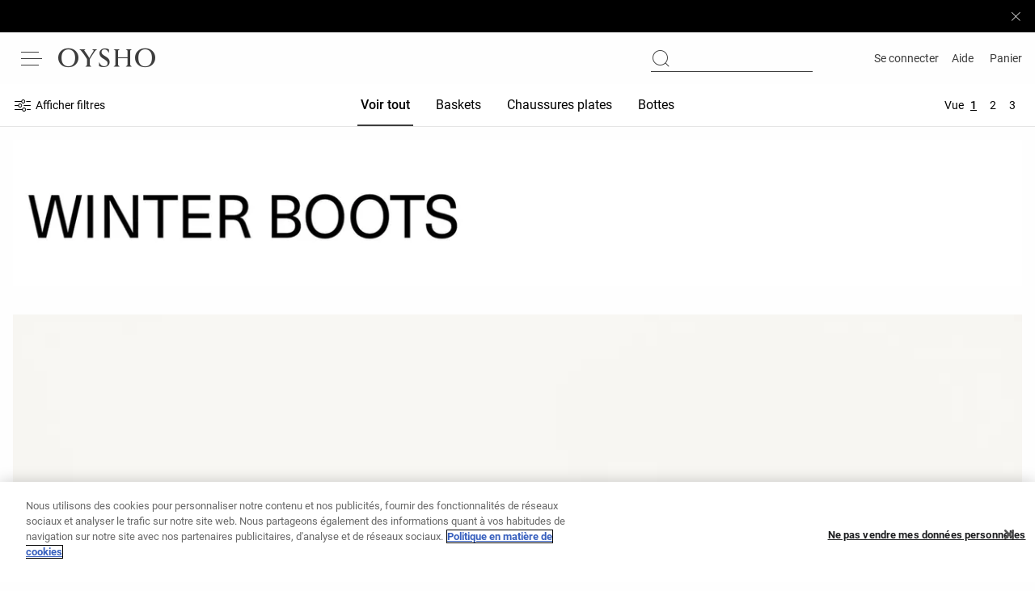

--- FILE ---
content_type: text/html; charset=utf-8
request_url: https://www.oysho.com/be/fr/chaussures-pour-femme-n4755
body_size: 101358
content:
<!DOCTYPE html><html data-beasties-container style="--duration-snack-bar: 3000ms;" dir="ltr" lang="fr"><head>
  <meta charset="utf-8">
  <meta http-equiv="Content-Type" content="text/html; charset=UTF-8">
  <title>Chaussures pour femme | OYSHO België</title><meta name="description" content="Découvrez notre sélection de chaussures pour femmes, idéales pour le sport ou un look décontracté. Des baskets ultra confortables adaptées à différentes activités." frompageoysho><meta property="twitter:image" content="https://static.oysho.net/6/static2/itxwebstandard/logo/logo.png" frompageoysho><meta property="twitter:description" content="Découvrez notre sélection de chaussures pour femmes, idéales pour le sport ou un look décontracté. Des baskets ultra confortables adaptées à différentes activités." frompageoysho><meta property="twitter:title" content="Chaussures pour femme | OYSHO België" frompageoysho><meta property="twitter:site" content="@Oysho" frompageoysho><meta property="twitter:card" content="summary" frompageoysho><meta property="og:description" content="Découvrez notre sélection de chaussures pour femmes, idéales pour le sport ou un look décontracté. Des baskets ultra confortables adaptées à différentes activités." frompageoysho><meta property="og:url" content="https://www.oysho.com/be/fr/chaussures-pour-femme-n4755" frompageoysho><meta property="og:image" content="https://static.oysho.net/6/static2/itxwebstandard/logo/logo.png" frompageoysho><meta property="og:type" content="website" frompageoysho><meta property="og:title" content="Chaussures pour femme | OYSHO België" frompageoysho><meta http-equiv="content-language" content="fr-BE" frompageoysho><link rel="canonical" href="https://www.oysho.com/be/fr/chaussures-pour-femme-n4755" /><link rel="alternate" hreflang="x-default" href="https://www.oysho.com/gb/womens-shoes-n4755"/><link rel="alternate" hreflang="nl-BE" href="https://www.oysho.com/be/schoenen-dames-n4755" /><link rel="alternate" hreflang="fr-BE" href="https://www.oysho.com/be/fr/chaussures-pour-femme-n4755" /><link rel="alternate" hreflang="en-BE" href="https://www.oysho.com/be/en/womens-shoes-n4755" /><link rel="alternate" hreflang="cs-CZ" href="https://www.oysho.com/cz/damska-obuv-n4755" /><link rel="alternate" hreflang="da-DK" href="https://www.oysho.com/dk/fodtoej-damer-n4755" /><link rel="alternate" hreflang="en-DK" href="https://www.oysho.com/dk/en/womens-shoes-n4755" /><link rel="alternate" hreflang="de-DE" href="https://www.oysho.com/de/damenschuhe-n4755" /><link rel="alternate" hreflang="en-DE" href="https://www.oysho.com/de/en/womens-shoes-n4755" /><link rel="alternate" hreflang="et-EE" href="https://www.oysho.com/ee/naiste-jalanoud-n4755" /><link rel="alternate" hreflang="en-EE" href="https://www.oysho.com/ee/en/womens-shoes-n4755" /><link rel="alternate" hreflang="es-ES" href="https://www.oysho.com/es/calzado-mujer-n4755" /><link rel="alternate" hreflang="ca-ES" href="https://www.oysho.com/es/ca/calcat-dona-n4755" /><link rel="alternate" hreflang="gl-ES" href="https://www.oysho.com/es/gl/calzado-muller-n4755" /><link rel="alternate" hreflang="eu-ES" href="https://www.oysho.com/es/eu/emakumezkoen-oinetakoak-n4755" /><link rel="alternate" hreflang="en-ES" href="https://www.oysho.com/es/en/womens-shoes-n4755" /><link rel="alternate" hreflang="fr-FR" href="https://www.oysho.com/fr/chaussures-pour-femme-n4755" /><link rel="alternate" hreflang="en-FR" href="https://www.oysho.com/fr/en/womens-shoes-n4755" /><link rel="alternate" hreflang="nl-NL" href="https://www.oysho.com/nl/schoenen-dames-n4755" /><link rel="alternate" hreflang="en-NL" href="https://www.oysho.com/nl/en/womens-shoes-n4755" /><link rel="alternate" hreflang="hr-HR" href="https://www.oysho.com/hr/obuca-zene-n4755" /><link rel="alternate" hreflang="en-HR" href="https://www.oysho.com/hr/en/womens-shoes-n4755" /><link rel="alternate" hreflang="en-IE" href="https://www.oysho.com/ie/womens-shoes-n4755" /><link rel="alternate" hreflang="it-IT" href="https://www.oysho.com/it/scarpe-donna-n4755" /><link rel="alternate" hreflang="lv-LV" href="https://www.oysho.com/lv/apavi-sievietem-n4755" /><link rel="alternate" hreflang="en-LV" href="https://www.oysho.com/lv/en/womens-shoes-n4755" /><link rel="alternate" hreflang="lt-LT" href="https://www.oysho.com/lt/moteriska-avalyne-n4755" /><link rel="alternate" hreflang="en-LT" href="https://www.oysho.com/lt/en/womens-shoes-n4755" /><link rel="alternate" hreflang="fr-LU" href="https://www.oysho.com/lu/chaussures-pour-femme-n4755" /><link rel="alternate" hreflang="en-HU" href="https://www.oysho.com/hu/womens-shoes-n4755" /><link rel="alternate" hreflang="en-MT" href="https://www.oysho.com/mt/womens-shoes-n4755" /><link rel="alternate" hreflang="fr-MA" href="https://www.oysho.com/ma/chaussures-pour-femme-n4755" /><link rel="alternate" hreflang="en-MA" href="https://www.oysho.com/ma/en/womens-shoes-n4755" /><link rel="alternate" hreflang="es-MX" href="https://www.oysho.com/mx/calzado-mujer-n4755" /><link rel="alternate" hreflang="en-MX" href="https://www.oysho.com/mx/en/womens-shoes-n4755" /><link rel="alternate" hreflang="de-AT" href="https://www.oysho.com/at/damenschuhe-n4755" /><link rel="alternate" hreflang="pl-PL" href="https://www.oysho.com/pl/obuwie-damskie-n4755" /><link rel="alternate" hreflang="en-PL" href="https://www.oysho.com/pl/en/womens-shoes-n4755" /><link rel="alternate" hreflang="pt-PT" href="https://www.oysho.com/pt/calcado-mulher-n4755" /><link rel="alternate" hreflang="en-PT" href="https://www.oysho.com/pt/en/womens-shoes-n4755" /><link rel="alternate" hreflang="sr-RS" href="https://www.oysho.com/rs/zenska-obuca-n4755" /><link rel="alternate" hreflang="en-RS" href="https://www.oysho.com/rs/en/womens-shoes-n4755" /><link rel="alternate" hreflang="ro-RO" href="https://www.oysho.com/ro/incaltaminte-femei-n4755" /><link rel="alternate" hreflang="en-RO" href="https://www.oysho.com/ro/en/womens-shoes-n4755" /><link rel="alternate" hreflang="en-SI" href="https://www.oysho.com/si/womens-shoes-n4755" /><link rel="alternate" hreflang="sk-SK" href="https://www.oysho.com/sk/obuv-damska-n4755" /><link rel="alternate" hreflang="en-FI" href="https://www.oysho.com/fi/womens-shoes-n4755" /><link rel="alternate" hreflang="sv-SE" href="https://www.oysho.com/se/damskor-n4755" /><link rel="alternate" hreflang="en-SE" href="https://www.oysho.com/se/en/womens-shoes-n4755" /><link rel="alternate" hreflang="de-CH" href="https://www.oysho.com/ch/damenschuhe-n4755" /><link rel="alternate" hreflang="fr-CH" href="https://www.oysho.com/ch/fr/chaussures-pour-femme-n4755" /><link rel="alternate" hreflang="en-CH" href="https://www.oysho.com/ch/en/womens-shoes-n4755" /><link rel="alternate" hreflang="fr-TN" href="https://www.oysho.com/tn/chaussures-pour-femme-n4755" /><link rel="alternate" hreflang="ar-TN" href="https://www.oysho.com/tn/ar/ahthiah-nisaaia-n4755" /><link rel="alternate" hreflang="en-TN" href="https://www.oysho.com/tn/en/womens-shoes-n4755" /><link rel="alternate" hreflang="tr-TR" href="https://www.oysho.com/tr/kadin-ayakkabisi-n4755" /><link rel="alternate" hreflang="en-TR" href="https://www.oysho.com/tr/en/womens-shoes-n4755" /><link rel="alternate" hreflang="en-GB" href="https://www.oysho.com/gb/womens-shoes-n4755" /><link rel="alternate" hreflang="el-GR" href="https://www.oysho.com/gr/gynaikeia-ypodimata-n4755" /><link rel="alternate" hreflang="en-GR" href="https://www.oysho.com/gr/en/womens-shoes-n4755" /><link rel="alternate" hreflang="mk-MK" href="https://www.oysho.com/mk/obuvki-zeni-n4755" /><link rel="alternate" hreflang="en-MK" href="https://www.oysho.com/mk/en/womens-shoes-n4755" /><link rel="alternate" hreflang="bg-BG" href="https://www.oysho.com/bg/obuvki-damski-n4755" /><link rel="alternate" hreflang="en-BG" href="https://www.oysho.com/bg/en/womens-shoes-n4755" /><link rel="alternate" hreflang="ru-KZ" href="https://www.oysho.com/kz/zhenskaya-obuv-n4755" /><link rel="alternate" hreflang="uk-UA" href="https://www.oysho.com/ua/vzuttia-dlia-zhinok-n4755" /><link rel="alternate" hreflang="en-UA" href="https://www.oysho.com/ua/en/womens-shoes-n4755" /><link rel="alternate" hreflang="ar-JO" href="https://www.oysho.com/jo/ahthiah-nisaaia-n4755" /><link rel="alternate" hreflang="en-JO" href="https://www.oysho.com/jo/en/womens-shoes-n4755" /><link rel="alternate" hreflang="en-AE" href="https://www.oysho.com/ae/womens-shoes-n4755" /><link rel="alternate" hreflang="ar-AE" href="https://www.oysho.com/ae/ar/ahthiah-nisaaia-n4755" /><link rel="alternate" hreflang="ar-SA" href="https://www.oysho.com/sa/ahthiah-nisaaia-n4755" /><link rel="alternate" hreflang="en-SA" href="https://www.oysho.com/sa/en/womens-shoes-n4755" /><link rel="alternate" hreflang="en-QA" href="https://www.oysho.com/qa/womens-shoes-n4755" /><link rel="alternate" hreflang="ar-QA" href="https://www.oysho.com/qa/ar/ahthiah-nisaaia-n4755" /><link rel="alternate" hreflang="en-LB" href="https://www.oysho.com/lb/womens-shoes-n4755" /><link rel="alternate" hreflang="ar-LB" href="https://www.oysho.com/lb/ar/ahthiah-nisaaia-n4755" /><link rel="alternate" hreflang="ar-KW" href="https://www.oysho.com/kw/ahthiah-nisaaia-n4755" /><link rel="alternate" hreflang="en-KW" href="https://www.oysho.com/kw/en/womens-shoes-n4755" /><link rel="alternate" hreflang="ar-EG" href="https://www.oysho.com/eg/ahthiah-nisaaia-n4755" /><link rel="alternate" hreflang="en-EG" href="https://www.oysho.com/eg/en/womens-shoes-n4755" /><link rel="alternate" hreflang="th-TH" href="https://www.oysho.com/th/womens-shoes-n4755" /><link rel="alternate" hreflang="en-TH" href="https://www.oysho.com/th/en/womens-shoes-n4755" /><link rel="alternate" hreflang="fr-DZ" href="https://www.oysho.com/dz/chaussures-pour-femme-n4755" /><link rel="alternate" hreflang="ar-DZ" href="https://www.oysho.com/dz/ar/ahthiah-nisaaia-n4755" /><link rel="alternate" hreflang="es-AD" href="https://www.oysho.com/ad/calzado-mujer-n4755" /><link rel="alternate" hreflang="en-AM" href="https://www.oysho.com/am/womens-shoes-n4755" /><link rel="alternate" hreflang="en-AZ" href="https://www.oysho.com/az/womens-shoes-n4755" /><link rel="alternate" hreflang="en-BH" href="https://www.oysho.com/bh/womens-shoes-n4755" /><link rel="alternate" hreflang="ru-BY" href="https://www.oysho.com/by/zhenskaya-obuv-n4755" /><link rel="alternate" hreflang="en-CA" href="https://www.oysho.com/ca/womens-shoes-n4755" /><link rel="alternate" hreflang="fr-CA" href="https://www.oysho.com/ca/fr/chaussures-pour-femme-n4755" /><link rel="alternate" hreflang="es-CO" href="https://www.oysho.com/co/calzado-mujer-n4755" /><link rel="alternate" hreflang="en-CR" href="https://www.oysho.com/cr/womens-shoes-n4755" /><link rel="alternate" hreflang="es-CR" href="https://www.oysho.com/cr/es/calzado-mujer-n4755" /><link rel="alternate" hreflang="en-CY" href="https://www.oysho.com/cy/womens-shoes-n4755" /><link rel="alternate" hreflang="el-CY" href="https://www.oysho.com/cy/el/gynaikeia-ypodimata-n4755" /><link rel="alternate" hreflang="es-EC" href="https://www.oysho.com/ec/calzado-mujer-n4755" /><link rel="alternate" hreflang="en-SV" href="https://www.oysho.com/sv/womens-shoes-n4755" /><link rel="alternate" hreflang="es-SV" href="https://www.oysho.com/sv/es/calzado-mujer-n4755" /><link rel="alternate" hreflang="en-GE" href="https://www.oysho.com/ge/womens-shoes-n4755" /><link rel="alternate" hreflang="es-GT" href="https://www.oysho.com/gt/calzado-mujer-n4755" /><link rel="alternate" hreflang="es-HN" href="https://www.oysho.com/hn/calzado-mujer-n4755" /><link rel="alternate" hreflang="en-HK" href="https://www.oysho.com/hk/womens-shoes-n4755" /><link rel="alternate" hreflang="en-ID" href="https://www.oysho.com/id/womens-shoes-n4755" /><link rel="alternate" hreflang="he-IL" href="https://www.oysho.com/il/naaley-nashim-n4755" /><link rel="alternate" hreflang="en-MO" href="https://www.oysho.com/mo/womens-shoes-n4755" /><link rel="alternate" hreflang="en-ME" href="https://www.oysho.com/me/womens-shoes-n4755" /><link rel="alternate" hreflang="en-OM" href="https://www.oysho.com/om/womens-shoes-n4755" /><link rel="alternate" hreflang="es-PA" href="https://www.oysho.com/pa/calzado-mujer-n4755" /><link rel="alternate" hreflang="es-DO" href="https://www.oysho.com/do/calzado-mujer-n4755" /><link rel="alternate" hreflang="en-SG" href="https://www.oysho.com/sg/womens-shoes-n4755" /><link rel="alternate" hreflang="en-US" href="https://www.oysho.com/us/womens-shoes-n4755" /><link rel="alternate" hreflang="es-US" href="https://www.oysho.com/us/es/calzado-mujer-n4755" />
  <base href="/">
  <meta name="viewport" content="width=device-width, initial-scale=1.0, maximum-scale=2.0, user-scalable=yes">
  <!-- TODO: change static url by environment (INT/PRE/PRO) -->
  <link type="image/x-icon" href="https://static.oysho.net/6/static2/itxwebstandard/images/favicon.ico" rel="icon">
  <link type="image/x-icon" href="https://static.oysho.net/6/static2/itxwebstandard/images/favicon.ico" rel="shortcut icon">
  <meta name="mobile-web-app-capable" content="yes">
  <link rel="apple-touch-icon" sizes="72x72" href="/oysho/assets/icons/icon-72x72.png?v=2">
  <link rel="apple-touch-icon" sizes="96x96" href="/oysho/assets/icons/icon-96x96.png?v=2">
  <link rel="apple-touch-icon" sizes="128x128" href="/oysho/assets/icons/icon-128x128.png?v=2">
  <link rel="apple-touch-icon" sizes="144x144" href="/oysho/assets/icons/icon-144x144.png?v=2">
  <link rel="apple-touch-icon" sizes="152x152" href="/oysho/assets/icons/icon-152x152.png?v=2">
  <link rel="apple-touch-icon" sizes="192x192" href="/oysho/assets/icons/icon-192x192.png?v=2">
  <link rel="apple-touch-icon" sizes="384x384" href="/oysho/assets/icons/icon-384x384.png?v=2">
  <link rel="apple-touch-icon" sizes="512x512" href="/oysho/assets/icons/icon-512x512.png?v=2">
  <link type="application/opensearchdescription+xml" rel="search" href="/opensearch.xml">
  <link rel="manifest" href="/oysho/manifest.webmanifest?v=2" crossorigin="use-credentials">
  <meta name="theme-color" content="#ffffff">
  <script>
    var storeFixesTimeout;
    window.oyFixes = {
      fixes: {},
      overrides: [],
    };

    window.registerFix = function (config) {
      if (!config || !config.task || !config.target) {
        console.error('NOT VALID CONFIG SPECIFIED FOR THIS FIX');
        return;
      }

      var status = '';

      if (!config.callback && !config.styles) {
        status = `NOT applying ${config.target} FIX(${config.task}): Not callback or styles specified`;
        return;
      }

      try {
        var version;
        var dateFrom;
        var dateTo;

        if (config.dateFrom) {
          var splitted = config.dateFrom.split('/');
          dateFrom = new Date(`${splitted[1]}/${splitted[0]}/${splitted[2]}`).getTime();
        }
        if (config.dateTo) {
          var splitted = config.dateTo.split('/');
          dateTo = new Date(`${splitted[1]}/${splitted[0]}/${splitted[2]}`).getTime();
        }
        var today = new Date().getTime();

        if (config.preview === true) {
          if (window.localStorage.getItem('FIX-PREVIEW') === 'true') {
            console.warn(`PREVIEW MODE ON, ACTIVATE FIX ${config.task}`);
          } else {
            status = generateFixWarningLog(config, 'Preview mode only');
            return;
          }
        }

        if (dateFrom && today < dateFrom) {
          status = generateFixWarningLog(config, `Date from (${config.dateFrom}) is ahead`);
          return;
        }

        if (dateTo && today < dateTo) {
          status = generateFixWarningLog(config, `Date to (${config.dateTo}) is lower`);
          return;
        }

        try {
          if ((config.version || config.maxVersion) && inditex.iFrontVersion) {
            const debugVersion = window.localStorage.getItem('DEBUG-VERSION');
            version = debugVersion ?? inditex.iFrontVersion;


            if ((config.version && !isValidVersion(config.version)) || (config.maxVersion && !isValidVersion(config.maxVersion))) {
              status = generateFixWarningLog(config, `The fix version or maxVersion format is not valid`);
              return;
            }

            if (version && config.version && version !== config.version) {
              status = generateFixWarningLog(config, `Version missmatch (${config.version})`);
              return;
            }

            if (version && config.maxVersion && isOldVersion(version, config.maxVersion)) {
              status = generateFixWarningLog(config, `Version missmatch (aplying till version ${config.maxVersion})`);
              return;
            }
          }
        } catch {
          console.warn(`Error accessing version or max version info`);
        }

        // If is enabled disables all fixes.
        if (window.localStorage.getItem('DISABLE-FIXES') === 'true') {
          status = generateFixWarningLog(config, 'Fixes are disabled');
          return;
        }

        // Gets list of fixes that should apply and enables them.
        var fixesToApplyList = getFixesToApply();
        if (fixesToApplyList && !fixesToApplyList.includes(config.task)) {
          status = generateFixWarningLog(config, 'Fix not included in APPLY-FIXES list');
          return;
        }

        let versionText = 'VERSION NOT SPECIFIED';
        if (config.version) {
          versionText = config.version;
        } else if (config.maxVersion) {
          versionText = `MAX VERSION ${config.maxVersion}`;
        }

        if (window.oyFixes.fixes[config.task]) {
          status = generateFixWarningLog(config, `Alredy exist same fix`);
          return;
        }

        if (config.callback) {
          var handler = function(fix) {
            var otherFix = window.oyFixes.overrides.find(function(elem) { return elem.element === fix.detail });
            if (otherFix) {
              if (otherFix.fix !== config.task) {
                console.warn(`WARNING FIX(${config.task}): Fix ${otherFix.fix} is already acessing to ${fix.detail} element`);
              }
            }
            if (!otherFix || otherFix.fix !== config.task) {
              window.oyFixes.overrides.push({ element: fix.detail, fix: config.task });
            }
          }
          document.addEventListener('itxDefinitions-accessor', handler);
          try {
            config.callback();
          } catch {
            console.error(`${config.target} FIX(${config.task}): Execution error`);
          }
          document.removeEventListener('itxDefinitions-accessor', handler);

          status = `APPLIED ${config.target} FIX(${config.task}): ${versionText}`;
        }

        if (config.styles) {
          var style = document.createElement('style');
          style.className = 'fix-style';
          style.innerHTML = config.styles;
          document.head.append(style);
          status = `APPLIED ${config.target} FIX(${config.task}): ${versionText}`;
        }
      } catch (e) {
        console.error(`${config.target} FIX(${config.task}): Fix could not be added`);
        console.error(e);
      } finally {
        if (!window.oyFixes.fixes[config.task]) {
          window.oyFixes.fixes[config.task] = [{
            config: config,
            status,
          }];
        } else {
          window.oyFixes.fixes[config.task] = [
            ...window.oyFixes.fixes[config.task] || [], {
            config: config,
            status,
          }];
        }
        storeOyFixesLocalStorage();
        console.warn(status);
      }

      // Store oyFixes in localStorage after all have been registered. Debounce time applied to avoid multiple localStorage writes.
      function storeOyFixesLocalStorage() {
        if (storeFixesTimeout) {
          clearTimeout(storeFixesTimeout);
        }
        storeFixesTimeout = setTimeout(() => {
          try {
            storeFixesTimeout = undefined;
            if (window.oyFixes && window.oyFixes.fixes) {
              window.localStorage.setItem('OYSHO-FIXES', JSON.stringify({
                fixes: window.oyFixes.fixes,
                iFrontVersion: inditex.iFrontVersion
              }));
            }
          } catch {
            console.warn('Error storing fixes in localStorage');
          }
        }, 1000);
      }

      function getFixesToApply() {
        try {
          var fixesToApply = window.localStorage.getItem('APPLY-FIXES');
          if (fixesToApply === null) { return undefined; }
          var parsedFixes = JSON.parse(fixesToApply);
          if (!parsedFixes || !parsedFixes.includes) { return undefined; }
          return parsedFixes;
        } catch {
          return undefined;
        }
      }

      function generateFixWarningLog(config, message) {
        return `NOT applied ${config.target} FIX(${config.task}): ${message}`;
      }

      function isOldVersion(versionBase, versionToCompare){
        var result1 = sumVersion(versionBase);
        var result2 = sumVersion(versionToCompare);

        return result1 > result2;
      }

      function isValidVersion(version){
        var versionParts = version.toString().split('.');
        if (versionParts.length !== 3) {
          return false;
        }
        return versionParts.every((part) => {
          return !isNaN(Number(part)) && part.length < 3;
        });
      }

      function sumVersion(version) {
        let multiplier=1;
        return version.toString().split('.').reverse().reduce((prev,curr,index) => {
          var result = (Number(prev)) + (Number(curr) * multiplier * 100);
          multiplier = multiplier * 100;
          return result;
        });
      }
    }


    var eventList = {};
    window.oyLoadEvents = new Proxy(eventList, {
      set: function (target, prop, receiver) {
        // Stores functions on an array or reset the list if the value is not a function
        target[prop] = typeof receiver === 'function'
          ? [ ...(target[prop] || []), receiver ]
          : receiver;

        return true;
      },
    });
  </script>
<style ng-app-id="oyshoServer">@charset "UTF-8";@font-face{font-display:block;font-family:oysho-icon-font;font-style:normal;font-weight:400;src:url(/oysho/assets/font/oysho-icon-font/oysho-icon-font/oysho-icon-font.eot?v=1f210e);src:url(/oysho/assets/font/oysho-icon-font/oysho-icon-font/oysho-icon-font.eot?v=1f210e#iefix) format("embedded-opentype"),url(/oysho/assets/font/oysho-icon-font/oysho-icon-font/oysho-icon-font.ttf?v=1f210e) format("truetype"),url(/oysho/assets/font/oysho-icon-font/oysho-icon-font/oysho-icon-font.woff?v=1f210e) format("woff"),url(/oysho/assets/font/oysho-icon-font/oysho-icon-font/oysho-icon-font.svg?v=1f210e#oysho-icon-font) format("svg")}[class^=oysho-icon-],[class^=oysho-icon],[class*=" oysho-icon-"],[class*=" oysho-icon"]{font-family:oysho-icon-font;-webkit-font-smoothing:antialiased;-moz-osx-font-smoothing:grayscale;font-style:normal;font-variant:normal;font-weight:400;line-height:1;text-transform:none}@font-face{font-family:Roboto;font-display:block;font-style:normal;font-weight:700;src:url(/oysho/assets/font/Roboto/RobotoBold/Roboto-Bold.eot);src:url(/oysho/assets/font/Roboto/RobotoBold/Roboto-Bold.ttf) format("truetype"),url(/oysho/assets/font/Roboto/RobotoBold/Roboto-Bold.eot) format("embedded-opentype"),url(/oysho/assets/font/Roboto/RobotoBold/Roboto-Bold.woff) format("woff"),url(/oysho/assets/font/Roboto/RobotoBold/Roboto-Bold.svg) format("svg")}@font-face{font-family:Roboto;font-display:block;font-style:italic;font-weight:700;src:url(/oysho/assets/font/Roboto/RobotoBoldItalic/Roboto-BoldItalic.eot);src:url(/oysho/assets/font/Roboto/RobotoBoldItalic/Roboto-BoldItalic.ttf) format("truetype"),url(/oysho/assets/font/Roboto/RobotoBoldItalic/Roboto-BoldItalic.eot) format("embedded-opentype"),url(/oysho/assets/font/Roboto/RobotoBoldItalic/Roboto-BoldItalic.woff) format("woff"),url(/oysho/assets/font/Roboto/RobotoBoldItalic/Roboto-BoldItalic.svg) format("svg")}@font-face{font-family:Roboto;font-display:block;font-style:normal;font-weight:500;src:url(/oysho/assets/font/Roboto/RobotoMedium/Roboto-Medium.eot);src:url(/oysho/assets/font/Roboto/RobotoMedium/Roboto-Medium.ttf) format("truetype"),url(/oysho/assets/font/Roboto/RobotoMedium/Roboto-Medium.eot) format("embedded-opentype"),url(/oysho/assets/font/Roboto/RobotoMedium/Roboto-Medium.woff) format("woff"),url(/oysho/assets/font/Roboto/RobotoMedium/Roboto-Medium.svg) format("svg")}@font-face{font-family:Roboto;font-display:block;font-style:italic;font-weight:500;src:url(/oysho/assets/font/Roboto/RobotoMediumItalic/Roboto-MediumItalic.eot);src:url(/oysho/assets/font/Roboto/RobotoMediumItalic/Roboto-MediumItalic.ttf) format("truetype"),url(/oysho/assets/font/Roboto/RobotoMediumItalic/Roboto-MediumItalic.eot) format("embedded-opentype"),url(/oysho/assets/font/Roboto/RobotoMediumItalic/Roboto-MediumItalic.woff) format("woff"),url(/oysho/assets/font/Roboto/RobotoMediumItalic/Roboto-MediumItalic.svg) format("svg")}@font-face{font-family:Roboto;font-display:block;font-style:normal;font-weight:400;src:url(/oysho/assets/font/Roboto/RobotoRegular/Roboto-Regular.eot);src:url(/oysho/assets/font/Roboto/RobotoRegular/Roboto-Regular.ttf) format("truetype"),url(/oysho/assets/font/Roboto/RobotoRegular/Roboto-Regular.eot) format("embedded-opentype"),url(/oysho/assets/font/Roboto/RobotoRegular/Roboto-Regular.woff) format("woff"),url(/oysho/assets/font/Roboto/RobotoRegular/Roboto-Regular.svg) format("svg")}@font-face{font-family:Roboto;font-display:block;font-style:italic;font-weight:400;src:url(/oysho/assets/font/Roboto/RobotoItalic/Roboto-Italic.eot);src:url(/oysho/assets/font/Roboto/RobotoItalic/Roboto-Italic.ttf) format("truetype"),url(/oysho/assets/font/Roboto/RobotoItalic/Roboto-Italic.eot) format("embedded-opentype"),url(/oysho/assets/font/Roboto/RobotoItalic/Roboto-Italic.woff) format("woff"),url(/oysho/assets/font/Roboto/RobotoItalic/Roboto-Italic.svg) format("svg")}@font-face{font-family:Roboto;font-display:block;font-style:normal;font-weight:300;src:url(/oysho/assets/font/Roboto/RobotoLight/Roboto-Light.eot);src:url(/oysho/assets/font/Roboto/RobotoLight/Roboto-Light.ttf) format("truetype"),url(/oysho/assets/font/Roboto/RobotoLight/Roboto-Light.eot) format("embedded-opentype"),url(/oysho/assets/font/Roboto/RobotoLight/Roboto-Light.woff) format("woff"),url(/oysho/assets/font/Roboto/RobotoLight/Roboto-Light.svg) format("svg")}@font-face{font-family:Roboto;font-display:block;font-style:italic;font-weight:300;src:url(/oysho/assets/font/Roboto/RobotoLightItalic/Roboto-LightItalic.eot);src:url(/oysho/assets/font/Roboto/RobotoLightItalic/Roboto-LightItalic.ttf) format("truetype"),url(/oysho/assets/font/Roboto/RobotoLightItalic/Roboto-LightItalic.eot) format("embedded-opentype"),url(/oysho/assets/font/Roboto/RobotoLightItalic/Roboto-LightItalic.woff) format("woff"),url(/oysho/assets/font/Roboto/RobotoLightItalic/Roboto-LightItalic.svg) format("svg")}html,body,div,span,applet,object,iframe,h1,h2,h3,h4,h5,h6,p,blockquote,pre,a,abbr,acronym,address,big,cite,code,del,dfn,em,img,ins,kbd,q,s,samp,small,strike,strong,sub,sup,tt,var,b,u,i,center,dl,dt,dd,ol,ul,li,fieldset,form,label,legend,table,caption,tbody,tfoot,thead,tr,th,td,article,aside,canvas,details,embed,figure,figcaption,footer,header,hgroup,menu,nav,output,ruby,section,summary,time,mark,audio,video{margin:0;padding:0;border:0;font-size:100%;vertical-align:baseline}article,aside,details,figcaption,figure,footer,header,hgroup,menu,nav,section{display:block}body{line-height:1}ol,ul{list-style:none}blockquote,q{quotes:none}blockquote:before,blockquote:after,q:before,q:after{content:"";content:none}table{border-collapse:collapse;border-spacing:0}img{max-width:100%}[hidden]{display:none!important}html{line-height:1.15;-ms-text-size-adjust:100%;-webkit-text-size-adjust:100%}article,aside,footer,header,nav,section{display:block}h1{font-size:2em;margin:.67em 0}figcaption,figure,main{display:block}figure{margin:1em 40px}hr{box-sizing:content-box;height:0;overflow:visible}pre{font-family:monospace,monospace;font-size:1em}a{background-color:transparent;-webkit-text-decoration-skip:objects}abbr[title]{border-bottom:none;text-decoration:underline;-webkit-text-decoration:underline dotted;text-decoration:underline dotted}b,strong{font-weight:inherit}b,strong{font-weight:bolder}code,kbd,samp{font-family:monospace,monospace;font-size:1em}dfn{font-style:italic}mark{background-color:#ff0;color:#000}small{font-size:80%}sub,sup{font-size:75%;line-height:0;position:relative;vertical-align:baseline}sub{bottom:-.25em}sup{top:-.5em}audio,video{display:inline-block}audio:not([controls]){display:none;height:0}img{border-style:none}svg:not(:root){overflow:hidden}button,input,optgroup,select,textarea{margin:0}button,input{overflow:visible}button,select{text-transform:none}button,html [type=button],[type=reset],[type=submit]{-webkit-appearance:button}button::-moz-focus-inner,[type=button]::-moz-focus-inner,[type=reset]::-moz-focus-inner,[type=submit]::-moz-focus-inner{border-style:none;padding:0}button:-moz-focusring,[type=button]:-moz-focusring,[type=reset]:-moz-focusring,[type=submit]:-moz-focusring{outline:1px dotted ButtonText}legend{box-sizing:border-box;color:inherit;display:table;max-width:100%;padding:0;white-space:normal}progress{display:inline-block;vertical-align:baseline}textarea{overflow:auto}[type=checkbox],[type=radio]{box-sizing:border-box;padding:0}[type=number]::-webkit-inner-spin-button,[type=number]::-webkit-outer-spin-button{height:auto}[type=search]{-webkit-appearance:textfield;outline-offset:-2px}[type=search]::-webkit-search-cancel-button,[type=search]::-webkit-search-decoration{-webkit-appearance:none}::-webkit-file-upload-button{-webkit-appearance:button;font:inherit}details,menu{display:block}summary{display:list-item}canvas{display:inline-block}template{display:none}[hidden]{display:none}/*! normalize.css v6.0.0 | MIT License | github.com/necolas/normalize.css */html{-webkit-tap-highlight-color:transparent}:root{--color-primary-white: #FEFEFE;--color-primary-white-50: rgba(254, 254, 254, .5);--color-primary-white-80: rgba(254, 254, 254, .8);--color-primary-white-90: rgba(254, 254, 254, .9);--color-primary-white-smoke-35: rgba(240, 240, 240, .35);--color-primary-gray: #D9D9D9;--color-primary-extra-light: #F8F8F8;--color-primary-ultra-light: #F5F4F1;--color-primary-ultra-light-50: rgba(245, 244, 241, .5);--color-primary-super-light: #E5E5E5;--color-primary-super-light-hover: #F0F0F0;--color-primary-light: #C6C6C6;--color-primary-medium: #ADAEB2;--color-primary-dark: #747577;--color-primary-super-dark: #3D3D3D;--color-primary-black: #000000;--color-primary-blue: #5897FB;--color-secondary-light: #E5DAD8;--color-secondary-medium: #D7CBCF;--color-secondary-dark: #CABABF;--color-terciary-promo: #FF5EA0;--color-promotion-default: #FEFEFE;--color-terciary-error: #D0021B;--color-terciary-error-light: #FFE3E7;--color-terciary-error-15: rgba(255, 227, 231, .15);--color-terciary-warning: #926B16;--color-terciary-warning-light: #FFFDE4;--color-terciary-warning-15: rgba(255, 253, 228, .15);--color-terciary-banner-info: #C9F1F7;--color-terciary-banner-info-15: rgba(255, 253, 228, .15);--color-terciary-success: #1C7F21;--color-terciary-success-light: #E6F5E6;--color-terciary-success-15: rgba(86, 189, 91, .15);--color-terciary-success-05: rgba(86, 189, 91, .05);--color-terciary-info: rgba(109, 59, 238, .5);--color-terciary-hover: #909090;--color-terciary-hover-press: #909090;--color-complementary-join-life-light: #E7DCD0;--color-complementary-join-life-medium: #E8B8A2;--color-complementary-join-life-dark: #DBB5A2;--color-complementary-join-life-super-dark: #C09C8A;--color-complementary-textil-light: #EAE7E2;--color-complementary-textil-medium: #D6D0C5;--color-complementary-textil-dark: #B7AFA1;--color-complementary-textil-super-dark: #8F8573;--color-complementary-care-for-planet-light: #E8E3D1;--color-complementary-care-for-planet-medium: #C2B99C;--color-complementary-care-for-planet-dark: #BDAC74;--color-complementary-care-for-planet-super-dark: #827750;--color-complementary-sport-light: #E9E4ED;--color-complementary-sport-medium: #CFC8D3;--color-complementary-sport-dark: #B8A9C4;--color-complementary-sport-super-dark: #6D6474;--color-complementary-other-sizes: #757DE9;--color-backgroung-line-gradient-white: linear-gradient(90deg, rgba(254, 254, 254, .0001) 3.14%, #FEFEFE 74.1%);--color-backgroung-line-gradient-beige: linear-gradient(90deg, rgba(245, 244, 241, .0001) 3.14%, #F5F4F1 74.1%);--color-outline: #0170E9;--color-primary-white-70: rgba(254, 254, 254, .7);--color-primary-light-70: rgb(121, 121, 121, .7);--color-gray-no-ds: #F1EFEB;--color-background-session-expired: #EDEDED;--color-footer: #F9F9F9;--color-facebook: #3B5998;--color-background-warning-virtual-card: #FFFDE4;--color-debug: #AB84B5;--background-color-info-confirmation: #F0F0F080}:root{--font-main: "Oysho-font", "Roboto";--spacing-base: 8px;--z-index-icon: 10;--z-index-snack-bar-wishlist: 49;--z-index-buttons-sticky: 50;--z-index-skeleton: 900;--z-index-dropdown: 1000;--z-index-bubbles: 1005;--z-index-footer: 1007;--z-index-fixed: 1010;--z-index-subheader: 1015;--z-index-banner: 1020;--z-index-community-header: 1023;--z-index-searcher: 1024;--z-index-header: 1025;--z-index-sidebar: 1030;--z-index-modal: 1040;--z-index-top: 2000;--z-index-smart-waiting-room: 10000000;--z-index-newsletter-popup: 9;--z-index-accessibility: 1000000000;--viewport-height: 100vh;--app-content-height: 100vh;--app-content-offset-bottom: 0px;--header-content-height: 0px;--header-offset-top: 0px;--static-header-content-height: 92px;--simple-product-media-aspect-ratio: 372/449;--double-product-media-aspect-ratio: 495/287;--widescreen-aspect-ratio: 1.77;--chat-button-fixed-bottom: 0px;--color-hr-line-separator: var(--color-primary-super-light);--outline-offset: 2px;--outline-width: 1px;-webkit-font-smoothing:antialiased}html{color:var(--color-primary-black);font-family:var(--font-main);font-size:16px;margin:0}body{background-color:var(--color-primary-white);margin:0}input:is([type=button],[type=submit],[type=reset]),input[type=file]::file-selector-button,button{color:var(--color-primary-black)}a{text-decoration:none;color:var(--color-primary-black)}button{background-color:transparent}button:hover:not(:disabled){cursor:pointer}*{box-sizing:border-box}*:focus{outline:auto;outline-color:var(--color-outline)}body:not(.mouse-navigate) .oy-button:focus,body:not(.mouse-navigate) .notification-bar--full-clickable:focus{outline:var(--outline-width) solid var(--color-outline)!important}body:not(.mouse-navigate) .grid-filter-item__input-check:focus+.grid-filter-item__label .grid-filter-item__checkbox{outline:var(--outline-width) solid var(--color-outline)!important}.mouse-navigate .oy-button:focus,.mouse-navigate .notification-bar--full-clickable:focus{outline:none!important}.mouse-navigate .grid-filter-item__input-check:focus+.grid-filter-item__label .grid-filter-item__checkbox{outline:none!important}.mouse-navigate *:focus,.mouse-navigate *:focus~:before,.mouse-navigate *:focus+.checkbox__switch{outline:none!important}select{appearance:none;background:var(--white);border:solid 1px var(--gray-medium);cursor:pointer;font-family:Roboto,sans-serif}hr.line-separator{width:100%;border:0;border-top:1px solid var(--color-hr-line-separator)}:dir(rtl) input[type=cardNumber],:dir(rtl) .force-text-ltr,:dir(rtl) .force-text-ltr *{direction:ltr;text-align:right}:root{--link-active-underline-width: 16px;--link-active-underline-full-width: 100%;--link-underline-bottom: 12px;--link-underline-height: 1px;--link-underline-bottom-full: 4px;--link-underline-height-full: 1px;--underline-color: var(--color-primary-super-dark);--underline-hover-color: var(--underline-color);--underline-center-offset: var(--link-active-underline-width) / 2}:root{--default-modal: 21rem;--large-modal: 47rem;--medium-modal: 32rem;--xlarge-modal: 55rem}:root{--scroll-max-height: 240px;--vertical-scroll-width: 12px;--vertical-scroll-margin-top: spacing(3);--page-scroll-width: 14px;--animations-scroll: var(--page-scroll-width)}@media (min-width: 768px){html{overflow-y:overlay}::-webkit-scrollbar{width:var(--page-scroll-width);height:8px}::-webkit-scrollbar-track{border-radius:50px;background-color:#f7f7f7}::-webkit-scrollbar-thumb{border-radius:50px;background-color:var(--color-primary-super-light);border:4px solid transparent;background-clip:padding-box}::-webkit-scrollbar-track:vertical,::-webkit-scrollbar-thumb:vertical{display:none}body:hover::-webkit-scrollbar-thumb:vertical,body .vertical-custom-scroll::-webkit-scrollbar-thumb:vertical,body .vertical-custom-scroll::-webkit-scrollbar-track:vertical,::-webkit-scrollbar-thumb:vertical:hover{display:block}}.vertical-scroll{overflow-y:auto;overflow-y:overlay;scrollbar-width:thin;max-height:var(--scroll-max-height);display:block}.vertical-scroll::-webkit-scrollbar-track:vertical,.vertical-scroll::-webkit-scrollbar-thumb:vertical{display:block}.vertical-scroll::-webkit-scrollbar{width:var(--vertical-scroll-width)}.vertical-scroll::-webkit-scrollbar-track{margin-top:var(--vertical-scroll-margin-top);background:none}.vertical-scroll::-webkit-scrollbar-thumb{border:4px solid transparent;background-clip:padding-box;background-color:var(--color-primary-super-light)}.vertical-scroll-ultra-thin{overflow-y:auto}.vertical-scroll-ultra-thin::-webkit-scrollbar-track{-webkit-box-shadow:inset 0 0 6px var(--color-primary-light);display:block}.vertical-scroll-ultra-thin::-webkit-scrollbar{width:1px}.vertical-scroll-ultra-thin::-webkit-scrollbar-thumb{display:block;border:1px solid var(--color-primary-black)}.horizontal-scroll{overflow-x:auto;scrollbar-width:none}@media (min-width: 768px){.horizontal-scroll{scrollbar-width:thin}}.horizontal-scroll::-webkit-scrollbar{display:none}@media (min-width: 768px){.horizontal-scroll::-webkit-scrollbar{display:block}}.horizontal-scroll::-webkit-scrollbar-thumb{display:none}@media (min-width: 768px){.horizontal-scroll::-webkit-scrollbar-thumb{display:block;border:spacing(.5) solid var(--color-primary-super-light)}}.horizontal-scroll--touch-device{overflow-x:auto;scrollbar-width:none}.horizontal-scroll--touch-device::-webkit-scrollbar{display:none}.horizontal-scroll--touch-device::-webkit-scrollbar-thumb{display:none}.horizontal-scroll--thin{overflow-x:auto}@media (min-width: 768px){.horizontal-scroll--thin{padding-bottom:spacing(2.5)}}.horizontal-scroll--thin::-webkit-scrollbar{height:1px}@media (max-width: 767px){.horizontal-scroll--thin::-webkit-scrollbar{display:none}}.horizontal-scroll--thin::-webkit-scrollbar-thumb{background-color:#303133;border-radius:0;border:0px;background-clip:unset;background-clip:content-box}.horizontal-scroll--thin::-webkit-scrollbar-track{background-color:#c6c6c6}.disable-scroll{overflow:hidden}.hide-scroll{-ms-overflow-style:none;scrollbar-width:none}.hide-scroll::-webkit-scrollbar{display:none}.scrollBlock,.searcher-opened{overflow:hidden!important;width:100%}@media (min-width: 990px){.searcher-opened{overflow:clip!important}}body.scrollBlock{overflow:visible}@font-face{font-family:swiper-icons;src:url(data:application/font-woff;charset=utf-8;base64,\ [base64]//wADZ2x5ZgAAAywAAADMAAAD2MHtryVoZWFkAAABbAAAADAAAAA2E2+eoWhoZWEAAAGcAAAAHwAAACQC9gDzaG10eAAAAigAAAAZAAAArgJkABFsb2NhAAAC0AAAAFoAAABaFQAUGG1heHAAAAG8AAAAHwAAACAAcABAbmFtZQAAA/gAAAE5AAACXvFdBwlwb3N0AAAFNAAAAGIAAACE5s74hXjaY2BkYGAAYpf5Hu/j+W2+MnAzMYDAzaX6QjD6/4//Bxj5GA8AuRwMYGkAPywL13jaY2BkYGA88P8Agx4j+/8fQDYfA1AEBWgDAIB2BOoAeNpjYGRgYNBh4GdgYgABEMnIABJzYNADCQAACWgAsQB42mNgYfzCOIGBlYGB0YcxjYGBwR1Kf2WQZGhhYGBiYGVmgAFGBiQQkOaawtDAoMBQxXjg/wEGPcYDDA4wNUA2CCgwsAAAO4EL6gAAeNpj2M0gyAACqxgGNWBkZ2D4/wMA+xkDdgAAAHjaY2BgYGaAYBkGRgYQiAHyGMF8FgYHIM3DwMHABGQrMOgyWDLEM1T9/w8UBfEMgLzE////P/5//f/V/xv+r4eaAAeMbAxwIUYmIMHEgKYAYjUcsDAwsLKxc3BycfPw8jEQA/[base64]/uznmfPFBNODM2K7MTQ45YEAZqGP81AmGGcF3iPqOop0r1SPTaTbVkfUe4HXj97wYE+yNwWYxwWu4v1ugWHgo3S1XdZEVqWM7ET0cfnLGxWfkgR42o2PvWrDMBSFj/IHLaF0zKjRgdiVMwScNRAoWUoH78Y2icB/yIY09An6AH2Bdu/UB+yxopYshQiEvnvu0dURgDt8QeC8PDw7Fpji3fEA4z/PEJ6YOB5hKh4dj3EvXhxPqH/SKUY3rJ7srZ4FZnh1PMAtPhwP6fl2PMJMPDgeQ4rY8YT6Gzao0eAEA409DuggmTnFnOcSCiEiLMgxCiTI6Cq5DZUd3Qmp10vO0LaLTd2cjN4fOumlc7lUYbSQcZFkutRG7g6JKZKy0RmdLY680CDnEJ+UMkpFFe1RN7nxdVpXrC4aTtnaurOnYercZg2YVmLN/d/gczfEimrE/fs/bOuq29Zmn8tloORaXgZgGa78yO9/cnXm2BpaGvq25Dv9S4E9+5SIc9PqupJKhYFSSl47+Qcr1mYNAAAAeNptw0cKwkAAAMDZJA8Q7OUJvkLsPfZ6zFVERPy8qHh2YER+3i/BP83vIBLLySsoKimrqKqpa2hp6+jq6RsYGhmbmJqZSy0sraxtbO3sHRydnEMU4uR6yx7JJXveP7WrDycAAAAAAAH//wACeNpjYGRgYOABYhkgZgJCZgZNBkYGLQZtIJsFLMYAAAw3ALgAeNolizEKgDAQBCchRbC2sFER0YD6qVQiBCv/H9ezGI6Z5XBAw8CBK/m5iQQVauVbXLnOrMZv2oLdKFa8Pjuru2hJzGabmOSLzNMzvutpB3N42mNgZGBg4GKQYzBhYMxJLMlj4GBgAYow/P/PAJJhLM6sSoWKfWCAAwDAjgbRAAB42mNgYGBkAIIbCZo5IPrmUn0hGA0AO8EFTQAA) format("woff");font-weight:400;font-style:normal}:root{--swiper-theme-color: #007aff}.swiper{margin-left:auto;margin-right:auto;position:relative;overflow:hidden;list-style:none;padding:0;z-index:1}.swiper-vertical>.swiper-wrapper{flex-direction:column}.swiper-wrapper{position:relative;width:100%;height:100%;z-index:1;display:flex;transition-property:transform;box-sizing:content-box}.swiper-android .swiper-slide,.swiper-wrapper{transform:translateZ(0)}.swiper-pointer-events{touch-action:pan-y}.swiper-pointer-events.swiper-vertical{touch-action:pan-x}.swiper-slide{flex-shrink:0;width:100%;height:100%;position:relative;transition-property:transform}.swiper-slide-invisible-blank{visibility:hidden}.swiper-autoheight,.swiper-autoheight .swiper-slide{height:auto}.swiper-autoheight .swiper-wrapper{align-items:flex-start;transition-property:transform,height}.swiper-backface-hidden .swiper-slide{transform:translateZ(0);backface-visibility:hidden}.swiper-3d,.swiper-3d.swiper-css-mode .swiper-wrapper{perspective:1200px}.swiper-3d .swiper-wrapper,.swiper-3d .swiper-slide,.swiper-3d .swiper-slide-shadow,.swiper-3d .swiper-slide-shadow-left,.swiper-3d .swiper-slide-shadow-right,.swiper-3d .swiper-slide-shadow-top,.swiper-3d .swiper-slide-shadow-bottom,.swiper-3d .swiper-cube-shadow{transform-style:preserve-3d}.swiper-3d .swiper-slide-shadow,.swiper-3d .swiper-slide-shadow-left,.swiper-3d .swiper-slide-shadow-right,.swiper-3d .swiper-slide-shadow-top,.swiper-3d .swiper-slide-shadow-bottom{position:absolute;left:0;top:0;width:100%;height:100%;pointer-events:none;z-index:10}.swiper-3d .swiper-slide-shadow{background:#00000026}.swiper-3d .swiper-slide-shadow-left{background-image:linear-gradient(to left,#00000080,#0000)}.swiper-3d .swiper-slide-shadow-right{background-image:linear-gradient(to right,#00000080,#0000)}.swiper-3d .swiper-slide-shadow-top{background-image:linear-gradient(to top,#00000080,#0000)}.swiper-3d .swiper-slide-shadow-bottom{background-image:linear-gradient(to bottom,#00000080,#0000)}.swiper-css-mode>.swiper-wrapper{overflow:auto;scrollbar-width:none;-ms-overflow-style:none}.swiper-css-mode>.swiper-wrapper::-webkit-scrollbar{display:none}.swiper-css-mode>.swiper-wrapper>.swiper-slide{scroll-snap-align:start start}.swiper-horizontal.swiper-css-mode>.swiper-wrapper{scroll-snap-type:x mandatory}.swiper-vertical.swiper-css-mode>.swiper-wrapper{scroll-snap-type:y mandatory}.swiper-centered>.swiper-wrapper:before{content:"";flex-shrink:0;order:9999}.swiper-centered.swiper-horizontal>.swiper-wrapper>.swiper-slide:first-child{margin-inline-start:var(--swiper-centered-offset-before)}.swiper-centered.swiper-horizontal>.swiper-wrapper:before{height:100%;width:var(--swiper-centered-offset-after)}.swiper-centered.swiper-vertical>.swiper-wrapper>.swiper-slide:first-child{margin-block-start:var(--swiper-centered-offset-before)}.swiper-centered.swiper-vertical>.swiper-wrapper:before{width:100%;height:var(--swiper-centered-offset-after)}.swiper-centered>.swiper-wrapper>.swiper-slide{scroll-snap-align:center center}html{--mat-datepicker-calendar-container-shape: 4px;--mat-datepicker-calendar-container-touch-shape: 4px;--mat-datepicker-calendar-container-elevation-shadow: 0px 2px 4px -1px rgba(0, 0, 0, .2), 0px 4px 5px 0px rgba(0, 0, 0, .14), 0px 1px 10px 0px rgba(0, 0, 0, .12);--mat-datepicker-calendar-container-touch-elevation-shadow: 0px 11px 15px -7px rgba(0, 0, 0, .2), 0px 24px 38px 3px rgba(0, 0, 0, .14), 0px 9px 46px 8px rgba(0, 0, 0, .12)}html{--mat-datepicker-calendar-date-in-range-state-background-color: color-mix(in srgb, #3f51b5 20%, transparent);--mat-datepicker-calendar-date-in-comparison-range-state-background-color: color-mix(in srgb, #e91e63 20%, transparent);--mat-datepicker-calendar-date-in-overlap-range-state-background-color: #a8dab5;--mat-datepicker-calendar-date-in-overlap-range-selected-state-background-color: rgb(69.5241935484, 163.4758064516, 93.9516129032);--mat-datepicker-calendar-date-selected-state-text-color: white;--mat-datepicker-calendar-date-selected-state-background-color: #3f51b5;--mat-datepicker-calendar-date-selected-disabled-state-background-color: color-mix(in srgb, #3f51b5 38%, transparent);--mat-datepicker-calendar-date-today-selected-state-outline-color: white;--mat-datepicker-calendar-date-focus-state-background-color: color-mix(in srgb, #3f51b5 12%, transparent);--mat-datepicker-calendar-date-hover-state-background-color: color-mix(in srgb, #3f51b5 4%, transparent);--mat-datepicker-toggle-active-state-icon-color: #3f51b5;--mat-datepicker-toggle-icon-color: rgba(0, 0, 0, .54);--mat-datepicker-calendar-body-label-text-color: rgba(0, 0, 0, .54);--mat-datepicker-calendar-period-button-text-color: rgba(0, 0, 0, .87);--mat-datepicker-calendar-period-button-icon-color: rgba(0, 0, 0, .54);--mat-datepicker-calendar-navigation-button-icon-color: rgba(0, 0, 0, .54);--mat-datepicker-calendar-header-divider-color: rgba(0, 0, 0, .12);--mat-datepicker-calendar-header-text-color: rgba(0, 0, 0, .54);--mat-datepicker-calendar-date-today-outline-color: rgba(0, 0, 0, .54);--mat-datepicker-calendar-date-today-disabled-state-outline-color: color-mix(in srgb, rgba(0, 0, 0, .87) 38%, transparent);--mat-datepicker-calendar-date-text-color: rgba(0, 0, 0, .87);--mat-datepicker-calendar-date-outline-color: transparent;--mat-datepicker-calendar-date-disabled-state-text-color: color-mix(in srgb, rgba(0, 0, 0, .87) 38%, transparent);--mat-datepicker-calendar-date-preview-state-outline-color: rgba(0, 0, 0, .54);--mat-datepicker-range-input-separator-color: rgba(0, 0, 0, .87);--mat-datepicker-range-input-disabled-state-separator-color: color-mix(in srgb, rgba(0, 0, 0, .87) 38%, transparent);--mat-datepicker-range-input-disabled-state-text-color: color-mix(in srgb, rgba(0, 0, 0, .87) 38%, transparent);--mat-datepicker-calendar-container-background-color: white;--mat-datepicker-calendar-container-text-color: rgba(0, 0, 0, .87)}.mat-datepicker-content.mat-accent,.mat-datepicker-toggle-active.mat-accent{--mat-datepicker-calendar-date-in-range-state-background-color: color-mix(in srgb, #e91e63 20%, transparent);--mat-datepicker-calendar-date-in-comparison-range-state-background-color: color-mix(in srgb, #e91e63 20%, transparent);--mat-datepicker-calendar-date-in-overlap-range-state-background-color: #a8dab5;--mat-datepicker-calendar-date-in-overlap-range-selected-state-background-color: rgb(69.5241935484, 163.4758064516, 93.9516129032);--mat-datepicker-calendar-date-selected-state-text-color: white;--mat-datepicker-calendar-date-selected-state-background-color: #e91e63;--mat-datepicker-calendar-date-selected-disabled-state-background-color: color-mix(in srgb, #e91e63 38%, transparent);--mat-datepicker-calendar-date-today-selected-state-outline-color: white;--mat-datepicker-calendar-date-focus-state-background-color: color-mix(in srgb, #e91e63 12%, transparent);--mat-datepicker-calendar-date-hover-state-background-color: color-mix(in srgb, #e91e63 4%, transparent);--mat-datepicker-toggle-active-state-icon-color: #e91e63;--mat-datepicker-toggle-icon-color: rgba(0, 0, 0, .54);--mat-datepicker-calendar-body-label-text-color: rgba(0, 0, 0, .54);--mat-datepicker-calendar-period-button-text-color: rgba(0, 0, 0, .87);--mat-datepicker-calendar-period-button-icon-color: rgba(0, 0, 0, .54);--mat-datepicker-calendar-navigation-button-icon-color: rgba(0, 0, 0, .54);--mat-datepicker-calendar-header-divider-color: rgba(0, 0, 0, .12);--mat-datepicker-calendar-header-text-color: rgba(0, 0, 0, .54);--mat-datepicker-calendar-date-today-outline-color: rgba(0, 0, 0, .54);--mat-datepicker-calendar-date-today-disabled-state-outline-color: color-mix(in srgb, rgba(0, 0, 0, .87) 38%, transparent);--mat-datepicker-calendar-date-text-color: rgba(0, 0, 0, .87);--mat-datepicker-calendar-date-outline-color: transparent;--mat-datepicker-calendar-date-disabled-state-text-color: color-mix(in srgb, rgba(0, 0, 0, .87) 38%, transparent);--mat-datepicker-calendar-date-preview-state-outline-color: rgba(0, 0, 0, .54);--mat-datepicker-range-input-separator-color: rgba(0, 0, 0, .87);--mat-datepicker-range-input-disabled-state-separator-color: color-mix(in srgb, rgba(0, 0, 0, .87) 38%, transparent);--mat-datepicker-range-input-disabled-state-text-color: color-mix(in srgb, rgba(0, 0, 0, .87) 38%, transparent);--mat-datepicker-calendar-container-background-color: white;--mat-datepicker-calendar-container-text-color: rgba(0, 0, 0, .87)}.mat-datepicker-content.mat-warn,.mat-datepicker-toggle-active.mat-warn{--mat-datepicker-calendar-date-in-range-state-background-color: color-mix(in srgb, #f44336 20%, transparent);--mat-datepicker-calendar-date-in-comparison-range-state-background-color: color-mix(in srgb, #e91e63 20%, transparent);--mat-datepicker-calendar-date-in-overlap-range-state-background-color: #a8dab5;--mat-datepicker-calendar-date-in-overlap-range-selected-state-background-color: rgb(69.5241935484, 163.4758064516, 93.9516129032);--mat-datepicker-calendar-date-selected-state-text-color: white;--mat-datepicker-calendar-date-selected-state-background-color: #f44336;--mat-datepicker-calendar-date-selected-disabled-state-background-color: color-mix(in srgb, #f44336 38%, transparent);--mat-datepicker-calendar-date-today-selected-state-outline-color: white;--mat-datepicker-calendar-date-focus-state-background-color: color-mix(in srgb, #f44336 12%, transparent);--mat-datepicker-calendar-date-hover-state-background-color: color-mix(in srgb, #f44336 4%, transparent);--mat-datepicker-toggle-active-state-icon-color: #f44336;--mat-datepicker-toggle-icon-color: rgba(0, 0, 0, .54);--mat-datepicker-calendar-body-label-text-color: rgba(0, 0, 0, .54);--mat-datepicker-calendar-period-button-text-color: rgba(0, 0, 0, .87);--mat-datepicker-calendar-period-button-icon-color: rgba(0, 0, 0, .54);--mat-datepicker-calendar-navigation-button-icon-color: rgba(0, 0, 0, .54);--mat-datepicker-calendar-header-divider-color: rgba(0, 0, 0, .12);--mat-datepicker-calendar-header-text-color: rgba(0, 0, 0, .54);--mat-datepicker-calendar-date-today-outline-color: rgba(0, 0, 0, .54);--mat-datepicker-calendar-date-today-disabled-state-outline-color: color-mix(in srgb, rgba(0, 0, 0, .87) 38%, transparent);--mat-datepicker-calendar-date-text-color: rgba(0, 0, 0, .87);--mat-datepicker-calendar-date-outline-color: transparent;--mat-datepicker-calendar-date-disabled-state-text-color: color-mix(in srgb, rgba(0, 0, 0, .87) 38%, transparent);--mat-datepicker-calendar-date-preview-state-outline-color: rgba(0, 0, 0, .54);--mat-datepicker-range-input-separator-color: rgba(0, 0, 0, .87);--mat-datepicker-range-input-disabled-state-separator-color: color-mix(in srgb, rgba(0, 0, 0, .87) 38%, transparent);--mat-datepicker-range-input-disabled-state-text-color: color-mix(in srgb, rgba(0, 0, 0, .87) 38%, transparent);--mat-datepicker-calendar-container-background-color: white;--mat-datepicker-calendar-container-text-color: rgba(0, 0, 0, .87)}.mat-calendar-controls{--mat-icon-button-touch-target-display: none}.mat-calendar-controls .mat-mdc-icon-button.mat-mdc-button-base{--mdc-icon-button-state-layer-size: 40px;--mat-icon-button-state-layer-size: 40px;width:var(--mat-icon-button-state-layer-size);height:var(--mat-icon-button-state-layer-size);padding:8px}html{--mat-datepicker-calendar-text-font: Roboto, sans-serif;--mat-datepicker-calendar-text-size: 13px;--mat-datepicker-calendar-body-label-text-size: 14px;--mat-datepicker-calendar-body-label-text-weight: 500;--mat-datepicker-calendar-period-button-text-size: 14px;--mat-datepicker-calendar-period-button-text-weight: 500;--mat-datepicker-calendar-header-text-size: 11px;--mat-datepicker-calendar-header-text-weight: 400}body .mat-datepicker-content-container{border:1px solid var(--color-primary-black)}body .mat-datepicker-content .mat-calendar{background:var(--color-primary-white)}body .mat-calendar-body-cell-content.mat-focus-indicator.mat-calendar-body-today,body .mat-calendar-body-cell-content.mat-focus-indicator.mat-calendar-body-selected{border-radius:0}body .mat-calendar-body-selected{background-color:#303132;color:var(--color-primary-white);border-radius:0}body .mat-calendar-body-cell:not(.mat-calendar-body-disabled):hover>.mat-calendar-body-cell-content:not(.mat-calendar-body-selected):not(.mat-calendar-body-comparison-identical){background-color:var(--color-primary-medium);border-radius:0}body .cdk-keyboard-focused .mat-calendar-body-active>.mat-calendar-body-cell-content:not(.mat-calendar-body-selected):not(.mat-calendar-body-comparison-identical),body .cdk-program-focused .mat-calendar-body-active>.mat-calendar-body-cell-content:not(.mat-calendar-body-selected):not(.mat-calendar-body-comparison-identical){background-color:#303132;color:var(--color-primary-white);border-radius:0}body .mat-calendar-body-today:not(.mat-calendar-body-selected):not(.mat-calendar-body-comparison-identical){background-color:var(--color-primary-medium)}body .mat-calendar-body-today.mat-calendar-body-selected{box-shadow:inset 0 0}body .mat-calendar-table-header tr th{color:var(--color-primary-black);font-weight:700}@media screen and (max-width: 767px){oy-root.is-ssr .hide-ssr-mobile{display:none!important}}@media screen and (min-width: 768px){oy-root.is-ssr .hide-ssr-desktop{display:none!important}}body .mdc-snackbar__label,body .mdc-snackbar__surface{padding:0}body .mdc-snackbar{padding:12px 16px;margin:0}@media screen and (max-width: 767px){body .mdc-snackbar{width:100%}}@media screen and (min-width: 768px){body .mdc-snackbar{width:auto;padding:24px}}@media screen and (min-width: 768px){body .mat-mdc-snack-bar-container .mat-mdc-snackbar-surface{min-width:440px;max-width:488px}}body .cdk-overlay-container:has(.mdc-snackbar){z-index:var(--z-index-top)}body .cdk-overlay-container:has(.custom-snack-bar--shop-cart){z-index:var(--z-index-header)}body .cdk-overlay-container:has(.custom-snack-bar--wishlist){z-index:var(--z-index-snack-bar-wishlist)}body .mat-mdc-snackbar-surface{box-shadow:none}[dir=rtl] body .mdc-snackbar__surface,[dir=rtl] body .mdc-snackbar__label{padding:0}:root{--oysho-icon-logo-oysho-small: "\e9b7";--oysho-icon-image-dark: "\e9b5";--oysho-icon-enlarge-square: "\e9b6";--oysho-icon-logo-oysho: "\e9b4";--oysho-icon-almacen: "\e900";--oysho-icon-arroba: "\e901";--oysho-icon-arrow-down: "\e902";--oysho-icon-arrow-left: "\e903";--oysho-icon-arrow-right: "\e904";--oysho-icon-arrow-up-2: "\e905";--oysho-icon-attachment: "\e906";--oysho-icon-bookmark: "\e907";--oysho-icon-calendar: "\e908";--oysho-icon-camera: "\e909";--oysho-icon-cesta-reloj: "\e90a";--oysho-icon-chat-message: "\e90b";--oysho-icon-chat: "\e90c";--oysho-icon-check-circle-line: "\e90d";--oysho-icon-check: "\e90e";--oysho-icon-close-circle: "\e90f";--oysho-icon-close: "\e910";--oysho-icon-cloud-download: "\e911";--oysho-icon-cloud-upload: "\e912";--oysho-icon-cloud: "\e913";--oysho-icon-codigo-barras: "\e914";--oysho-icon-collection-point: "\e915";--oysho-icon-compass: "\e916";--oysho-icon-copy: "\e917";--oysho-icon-current-location: "\e918";--oysho-icon-desconectar: "\e919";--oysho-icon-devolucion: "\e91a";--oysho-icon-dollar-sign: "\e91b";--oysho-icon-download: "\e91c";--oysho-icon-droppoint: "\e91d";--oysho-icon-edit: "\e91e";--oysho-icon-empaquetar: "\e91f";--oysho-icon-en-camino: "\e920";--oysho-icon-enlarge-alt: "\e921";--oysho-icon-enlarge: "\e922";--oysho-icon-entrega-alerta: "\e923";--oysho-icon-entrega-cancelada: "\e924";--oysho-icon-entrega-ok: "\e925";--oysho-icon-enviar-tiquet: "\e926";--oysho-icon-envio-devo: "\e927";--oysho-icon-envio: "\e928";--oysho-icon-error: "\e929";--oysho-icon-escanear-tiquet: "\e92a";--oysho-icon-euro-sign: "\e92b";--oysho-icon-eye-with-line: "\e92c";--oysho-icon-eye: "\e92d";--oysho-icon-eye-1: "\e92e";--oysho-icon-favorite-fill: "\e92f";--oysho-icon-favorite-outline: "\e930";--oysho-icon-filter: "\e931";--oysho-icon-filter-1: "\e932";--oysho-icon-folder: "\e933";--oysho-icon-globe: "\e934";--oysho-icon-grid-menu-4: "\e935";--oysho-icon-grid-menu-16: "\e936";--oysho-icon-guia-compra: "\e937";--oysho-icon-guia-de-tallas: "\e938";--oysho-icon-hamburger-menu: "\e939";--oysho-icon-heart: "\e93a";--oysho-icon-help-alt: "\e93b";--oysho-icon-help: "\e93c";--oysho-icon-history: "\e93d";--oysho-icon-home: "\e93e";--oysho-icon-image: "\e93f";--oysho-icon-info: "\e940";--oysho-icon-ipad: "\e941";--oysho-icon-iphone-x: "\e942";--oysho-icon-iphone: "\e943";--oysho-icon-less-circle-inactive: "\e944";--oysho-icon-less-circle: "\e945";--oysho-icon-less: "\e946";--oysho-icon-link: "\e947";--oysho-icon-loading: "\e948";--oysho-icon-lock-open: "\e949";--oysho-icon-lock: "\e94a";--oysho-icon-mail-line: "\e94b";--oysho-icon-map-marker: "\e94c";--oysho-icon-map-pin: "\e94d";--oysho-icon-map: "\e94e";--oysho-icon-menu-buscador: "\e94f";--oysho-icon-microphone: "\e950";--oysho-icon-minimize: "\e951";--oysho-icon-mis-compras: "\e952";--oysho-icon-mis-tiquets: "\e953";--oysho-icon-more-options: "\e954";--oysho-icon-mouse: "\e955";--oysho-icon-news: "\e956";--oysho-icon-newsletter: "\e957";--oysho-icon-notification: "\e958";--oysho-icon-overflow: "\e959";--oysho-icon-pause: "\e95a";--oysho-icon-payment: "\e95b";--oysho-icon-pedido-realizado: "\e95c";--oysho-icon-pedido: "\e95d";--oysho-icon-play-circle-line: "\e95e";--oysho-icon-play: "\e95f";--oysho-icon-plus-circle-inactive: "\e960";--oysho-icon-plus-circle: "\e961";--oysho-icon-plus: "\e962";--oysho-icon-pound-sign: "\e963";--oysho-icon-productos: "\e964";--oysho-icon-puntuar: "\e965";--oysho-icon-qr-enviar: "\e966";--oysho-icon-qr: "\e967";--oysho-icon-reembolso-cancelado: "\e968";--oysho-icon-reembolso-ok: "\e969";--oysho-icon-reembolso: "\e96a";--oysho-icon-refresh: "\e96b";--oysho-icon-regalo: "\e96c";--oysho-icon-required: "\e96d";--oysho-icon-same-day: "\e96e";--oysho-icon-save: "\e96f";--oysho-icon-scaner: "\e970";--oysho-icon-search: "\e971";--oysho-icon-selector: "\e972";--oysho-icon-send-mail: "\e973";--oysho-icon-settings: "\e974";--oysho-icon-share: "\e975";--oysho-icon-share-1: "\e976";--oysho-icon-shop: "\e977";--oysho-icon-shop-1: "\e9d2";--oysho-icon-triangle-left: "\e978";--oysho-icon-triangle-right: "\e979";--oysho-icon-shopping-bag-add: "\e97a";--oysho-icon-shopping-bag: "\e97b";--oysho-icon-shopping-cart: "\e97c";--oysho-icon-sketch: "\e97d";--oysho-icon-smile: "\e97e";--oysho-icon-sync: "\e97f";--oysho-icon-tag: "\e980";--oysho-icon-tarjeta-regalo: "\e981";--oysho-icon-telephone: "\e982";--oysho-icon-thumbs-down: "\e983";--oysho-icon-thumbs-down-filled: "\e9ce";--oysho-icon-thumbs-up: "\e984";--oysho-icon-thumbs-up-filled: "\e9cf";--oysho-icon-time: "\e985";--oysho-icon-transport: "\e986";--oysho-icon-trash: "\e987";--oysho-icon-upload: "\e989";--oysho-icon-user-check: "\e98a";--oysho-icon-user: "\e98b";--oysho-icon-verified: "\e98c";--oysho-icon-video-camera: "\e98d";--oysho-icon-view-4: "\e98e";--oysho-icon-view-8: "\e98f";--oysho-icon-volume-down: "\e990";--oysho-icon-volume-mute: "\e991";--oysho-icon-volume-off: "\e992";--oysho-icon-volume-up: "\e993";--oysho-icon-wallet: "\e994";--oysho-icon-warning: "\e995";--oysho-icon-yen-sign: "\e996";--oysho-icon-zoom-in: "\e997";--oysho-icon-zoom-out: "\e998";--oysho-icon-android: "\e999";--oysho-icon-apple: "\e99a";--oysho-icon-apple-pay: "\e9b8";--oysho-icon-behance: "\e99b";--oysho-icon-blog: "\e99c";--oysho-icon-dribbble: "\e99d";--oysho-icon-dropbox: "\e99e";--oysho-icon-facebook: "\e99f";--oysho-icon-github: "\e9a0";--oysho-icon-google-plus: "\e9a1";--oysho-icon-hangouts: "\e9a2";--oysho-icon-instagram: "\e9a3";--oysho-icon-linkedin: "\e9a4";--oysho-icon-paypal: "\e9a5";--oysho-icon-pinterest: "\e9a6";--oysho-icon-skype: "\e9a7";--oysho-icon-slack: "\e9a8";--oysho-icon-spotify: "\e9a9";--oysho-icon-twitter: "\e9aa";--oysho-icon-vimeo: "\e9ab";--oysho-icon-vk: "\e9ac";--oysho-icon-wechat: "\e9ad";--oysho-icon-weibo: "\e9ae";--oysho-icon-whatsapp: "\e9af";--oysho-icon-youtube: "\e9b0";--oysho-icon-arrow-down-2: "\e9b1";--oysho-icon-arrow-left-2: "\e9b2";--oysho-icon-arrow-right-2: "\e9b3";--oysho-icon-hamburguer-menu-slim: "\e9b9";--oysho-icon-product-view-1-2: "\e9be";--oysho-icon-product-view-2-2: "\e9bd";--oysho-icon-product-view-1-3: "\e9bc";--oysho-icon-product-view-2-3: "\e9bb";--oysho-icon-product-view-3-3: "\e9ba";--oysho-icon-hanger: "\e9bf";--oysho-icon-chevron-left: "\e9c0";--oysho-icon-chevron-right: "\e9c1";--oysho-icon-hand: "\e9c2";--oysho-icon-magic: "\e9c3";--oysho-icon-shopping-help: "\e9c4";--oysho-icon-clock-outline: "\e9c5";--oysho-icon-calendar-add: "\e9c6";--oysho-icon-google-pay-path1: "\e9c7";--oysho-icon-google-pay-path2: "\e9c8";--oysho-icon-google-pay-path3: "\e9c9";--oysho-icon-google-pay-path4: "\e9ca";--oysho-icon-google-pay-path5: "\e9cb";--oysho-icon-google-pay-path6: "\e9cc";--oysho-icon-google-pay-path7: "\e9cd";--oysho-icon-accessibility-icon: "\e9d0";--oysho-icon-bookmark-filled: "\e9d1";--oysho-icon-check-thin: "\e9d2";--oysho-icon-3d-model: "\e9d3"}.oysho-icon-logo-oysho-small:before{content:var(--oysho-icon-logo-oysho-small)}.oysho-icon-image-dark:before{content:var(--oysho-icon-image-dark)}.oysho-icon-enlarge-square:before{content:var(--oysho-icon-enlarge-square)}.oysho-icon-logo-oysho:before{content:var(--oysho-icon-logo-oysho)}.oysho-icon-almacen:before{content:var(--oysho-icon-almacen)}.oysho-icon-arroba:before{content:var(--oysho-icon-arroba)}.oysho-icon-arrow-down:before{content:var(--oysho-icon-arrow-down)}.oysho-icon-arrow-left:before{content:var(--oysho-icon-arrow-left)}.oysho-icon-arrow-right:before{content:var(--oysho-icon-arrow-right)}.oysho-icon-arrow-up-2:before{content:var(--oysho-icon-arrow-up-2)}.oysho-icon-attachment:before{content:var(--oysho-icon-attachment)}.oysho-icon-bookmark:before{content:var(--oysho-icon-bookmark)}.oysho-icon-calendar:before{content:var(--oysho-icon-calendar)}.oysho-icon-camera:before{content:var(--oysho-icon-camera)}.oysho-icon-cesta-reloj:before{content:var(--oysho-icon-cesta-reloj)}.oysho-icon-chat-message:before{content:var(--oysho-icon-chat-message)}.oysho-icon-chat:before{content:var(--oysho-icon-chat)}.oysho-icon-check-circle-line:before{content:var(--oysho-icon-check-circle-line)}.oysho-icon-check:before{content:var(--oysho-icon-check)}.oysho-icon-close-circle:before{content:var(--oysho-icon-close-circle)}.oysho-icon-close:before{content:var(--oysho-icon-close)}.oysho-icon-cloud-download:before{content:var(--oysho-icon-cloud-download)}.oysho-icon-cloud-upload:before{content:var(--oysho-icon-cloud-upload)}.oysho-icon-cloud:before{content:var(--oysho-icon-cloud)}.oysho-icon-codigo-barras:before{content:var(--oysho-icon-codigo-barras)}.oysho-icon-collection-point:before{content:var(--oysho-icon-collection-point)}.oysho-icon-compass:before{content:var(--oysho-icon-compass)}.oysho-icon-copy:before{content:var(--oysho-icon-copy)}.oysho-icon-current-location:before{content:var(--oysho-icon-current-location)}.oysho-icon-desconectar:before{content:var(--oysho-icon-desconectar)}.oysho-icon-devolucion:before{content:var(--oysho-icon-devolucion)}.oysho-icon-dollar-sign:before{content:var(--oysho-icon-dollar-sign)}.oysho-icon-download:before{content:var(--oysho-icon-download)}.oysho-icon-droppoint:before{content:var(--oysho-icon-droppoint)}.oysho-icon-edit:before{content:var(--oysho-icon-edit)}.oysho-icon-empaquetar:before{content:var(--oysho-icon-empaquetar)}.oysho-icon-en-camino:before{content:var(--oysho-icon-en-camino)}.oysho-icon-enlarge-alt:before{content:var(--oysho-icon-enlarge-alt)}.oysho-icon-enlarge:before{content:var(--oysho-icon-enlarge)}.oysho-icon-entrega-alerta:before{content:var(--oysho-icon-entrega-alerta)}.oysho-icon-entrega-cancelada:before{content:var(--oysho-icon-entrega-cancelada)}.oysho-icon-entrega-ok:before{content:var(--oysho-icon-entrega-ok)}.oysho-icon-enviar-tiquet:before{content:var(--oysho-icon-enviar-tiquet)}.oysho-icon-envio-devo:before{content:var(--oysho-icon-envio-devo)}.oysho-icon-envio:before{content:var(--oysho-icon-envio)}.oysho-icon-error:before{content:var(--oysho-icon-error)}.oysho-icon-escanear-tiquet:before{content:var(--oysho-icon-escanear-tiquet)}.oysho-icon-euro-sign:before{content:var(--oysho-icon-euro-sign)}.oysho-icon-eye-with-line:before{content:var(--oysho-icon-eye-with-line)}.oysho-icon-eye:before{content:var(--oysho-icon-eye)}.oysho-icon-eye-1:before{content:var(--oysho-icon-eye-1)}.oysho-icon-favorite-fill:before{content:var(--oysho-icon-favorite-fill)}.oysho-icon-favorite-outline:before{content:var(--oysho-icon-favorite-outline)}.oysho-icon-filter:before{content:var(--oysho-icon-filter)}.oysho-icon-filter-1:before{content:var(--oysho-icon-filter-1)}.oysho-icon-folder:before{content:var(--oysho-icon-folder)}.oysho-icon-globe:before{content:var(--oysho-icon-globe)}.oysho-icon-grid-menu-4:before{content:var(--oysho-icon-grid-menu-4)}.oysho-icon-grid-menu-16:before{content:var(--oysho-icon-grid-menu-16)}.oysho-icon-guia-compra:before{content:var(--oysho-icon-guia-compra)}.oysho-icon-guia-de-tallas:before{content:var(--oysho-icon-guia-de-tallas)}.oysho-icon-hamburger-menu:before{content:var(--oysho-icon-hamburger-menu)}.oysho-icon-heart:before{content:var(--oysho-icon-heart)}.oysho-icon-help-alt:before{content:var(--oysho-icon-help-alt)}.oysho-icon-help:before{content:var(--oysho-icon-help)}.oysho-icon-history:before{content:var(--oysho-icon-history)}.oysho-icon-home:before{content:var(--oysho-icon-home)}.oysho-icon-image:before{content:var(--oysho-icon-image)}.oysho-icon-info:before{content:var(--oysho-icon-info)}.oysho-icon-ipad:before{content:var(--oysho-icon-ipad)}.oysho-icon-iphone-x:before{content:var(--oysho-icon-iphone-x)}.oysho-icon-iphone:before{content:var(--oysho-icon-iphone)}.oysho-icon-less-circle-inactive:before{content:var(--oysho-icon-less-circle-inactive)}.oysho-icon-less-circle:before{content:var(--oysho-icon-less-circle)}.oysho-icon-less:before{content:var(--oysho-icon-less)}.oysho-icon-link:before{content:var(--oysho-icon-link)}.oysho-icon-loading:before{content:var(--oysho-icon-loading)}.oysho-icon-lock-open:before{content:var(--oysho-icon-lock-open)}.oysho-icon-lock:before{content:var(--oysho-icon-lock)}.oysho-icon-mail-line:before{content:var(--oysho-icon-mail-line)}.oysho-icon-map-marker:before{content:var(--oysho-icon-map-marker)}.oysho-icon-map-pin:before{content:var(--oysho-icon-map-pin)}.oysho-icon-map:before{content:var(--oysho-icon-map)}.oysho-icon-menu-buscador:before{content:var(--oysho-icon-menu-buscador)}.oysho-icon-microphone:before{content:var(--oysho-icon-microphone)}.oysho-icon-minimize:before{content:var(--oysho-icon-minimize)}.oysho-icon-mis-compras:before{content:var(--oysho-icon-mis-compras)}.oysho-icon-mis-tiquets:before{content:var(--oysho-icon-mis-tiquets)}.oysho-icon-more-options:before{content:var(--oysho-icon-more-options)}.oysho-icon-mouse:before{content:var(--oysho-icon-mouse)}.oysho-icon-news:before{content:var(--oysho-icon-news)}.oysho-icon-newsletter:before{content:var(--oysho-icon-newsletter)}.oysho-icon-notification:before{content:var(--oysho-icon-notification)}.oysho-icon-overflow:before{content:var(--oysho-icon-overflow)}.oysho-icon-pause:before{content:var(--oysho-icon-pause)}.oysho-icon-payment:before{content:var(--oysho-icon-payment)}.oysho-icon-pedido-realizado:before{content:var(--oysho-icon-pedido-realizado)}.oysho-icon-pedido:before{content:var(--oysho-icon-pedido)}.oysho-icon-play-circle-line:before{content:var(--oysho-icon-play-circle-line)}.oysho-icon-play:before{content:var(--oysho-icon-play)}.oysho-icon-plus-circle-inactive:before{content:var(--oysho-icon-plus-circle-inactive)}.oysho-icon-plus-circle:before{content:var(--oysho-icon-plus-circle)}.oysho-icon-plus:before{content:var(--oysho-icon-plus)}.oysho-icon-pound-sign:before{content:var(--oysho-icon-pound-sign)}.oysho-icon-productos:before{content:var(--oysho-icon-productos)}.oysho-icon-puntuar:before{content:var(--oysho-icon-puntuar)}.oysho-icon-qr-enviar:before{content:var(--oysho-icon-qr-enviar)}.oysho-icon-qr:before{content:var(--oysho-icon-qr)}.oysho-icon-reembolso-cancelado:before{content:var(--oysho-icon-reembolso-cancelado)}.oysho-icon-reembolso-ok:before{content:var(--oysho-icon-reembolso-ok)}.oysho-icon-reembolso:before{content:var(--oysho-icon-reembolso)}.oysho-icon-refresh:before{content:var(--oysho-icon-refresh)}.oysho-icon-regalo:before{content:var(--oysho-icon-regalo)}.oysho-icon-required:before{content:var(--oysho-icon-required)}.oysho-icon-same-day:before{content:var(--oysho-icon-same-day)}.oysho-icon-save:before{content:var(--oysho-icon-save)}.oysho-icon-scaner:before{content:var(--oysho-icon-scaner)}.oysho-icon-search:before{content:var(--oysho-icon-search)}.oysho-icon-selector:before{content:var(--oysho-icon-selector)}.oysho-icon-send-mail:before{content:var(--oysho-icon-send-mail)}.oysho-icon-settings:before{content:var(--oysho-icon-settings)}.oysho-icon-share:before{content:var(--oysho-icon-share)}.oysho-icon-share-1:before{content:var(--oysho-icon-share-1)}.oysho-icon-shop:before{content:var(--oysho-icon-shop)}.oysho-icon-shop-1:before{content:var(--oysho-icon-shop-1)}.oysho-icon-triangle-left:before{content:var(--oysho-icon-triangle-left)}.oysho-icon-triangle-right:before{content:var(--oysho-icon-triangle-right)}.oysho-icon-shopping-bag-add:before{content:var(--oysho-icon-shopping-bag-add)}.oysho-icon-shopping-bag:before{content:var(--oysho-icon-shopping-bag)}.oysho-icon-shopping-cart:before{content:var(--oysho-icon-shopping-cart)}.oysho-icon-sketch:before{content:var(--oysho-icon-sketch)}.oysho-icon-smile:before{content:var(--oysho-icon-smile)}.oysho-icon-sync:before{content:var(--oysho-icon-sync)}.oysho-icon-tag:before{content:var(--oysho-icon-tag)}.oysho-icon-tarjeta-regalo:before{content:var(--oysho-icon-tarjeta-regalo)}.oysho-icon-telephone:before{content:var(--oysho-icon-telephone)}.oysho-icon-thumbs-down:before{content:var(--oysho-icon-thumbs-down)}.oysho-icon-thumbs-down-filled:before{content:var(--oysho-icon-thumbs-down-filled)}.oysho-icon-thumbs-up:before{content:var(--oysho-icon-thumbs-up)}.oysho-icon-thumbs-up-filled:before{content:var(--oysho-icon-thumbs-up-filled)}.oysho-icon-time:before{content:var(--oysho-icon-time)}.oysho-icon-transport:before{content:var(--oysho-icon-transport)}.oysho-icon-trash:before{content:var(--oysho-icon-trash)}.oysho-icon-upload:before{content:var(--oysho-icon-upload)}.oysho-icon-user-check:before{content:var(--oysho-icon-user-check)}.oysho-icon-user:before{content:var(--oysho-icon-user)}.oysho-icon-verified:before{content:var(--oysho-icon-verified)}.oysho-icon-video-camera:before{content:var(--oysho-icon-video-camera)}.oysho-icon-view-4:before{content:var(--oysho-icon-view-4)}.oysho-icon-view-8:before{content:var(--oysho-icon-view-8)}.oysho-icon-volume-down:before{content:var(--oysho-icon-volume-down)}.oysho-icon-volume-mute:before{content:var(--oysho-icon-volume-mute)}.oysho-icon-volume-off:before{content:var(--oysho-icon-volume-off)}.oysho-icon-volume-up:before{content:var(--oysho-icon-volume-up)}.oysho-icon-wallet:before{content:var(--oysho-icon-wallet)}.oysho-icon-warning:before{content:var(--oysho-icon-warning)}.oysho-icon-yen-sign:before{content:var(--oysho-icon-yen-sign)}.oysho-icon-zoom-in:before{content:var(--oysho-icon-zoom-in)}.oysho-icon-zoom-out:before{content:var(--oysho-icon-zoom-out)}.oysho-icon-android:before{content:var(--oysho-icon-android)}.oysho-icon-apple:before{content:var(--oysho-icon-apple)}.oysho-icon-apple-pay:before{content:var(--oysho-icon-apple-pay)}.oysho-icon-behance:before{content:var(--oysho-icon-behance)}.oysho-icon-blog:before{content:var(--oysho-icon-blog)}.oysho-icon-dribbble:before{content:var(--oysho-icon-dribbble)}.oysho-icon-dropbox:before{content:var(--oysho-icon-dropbox)}.oysho-icon-facebook:before{content:var(--oysho-icon-facebook)}.oysho-icon-github:before{content:var(--oysho-icon-github)}.oysho-icon-google-plus:before{content:var(--oysho-icon-google-plus)}.oysho-icon-hangouts:before{content:var(--oysho-icon-hangouts)}.oysho-icon-instagram:before{content:var(--oysho-icon-instagram)}.oysho-icon-linkedin:before{content:var(--oysho-icon-linkedin)}.oysho-icon-paypal:before{content:var(--oysho-icon-paypal)}.oysho-icon-pinterest:before{content:var(--oysho-icon-pinterest)}.oysho-icon-skype:before{content:var(--oysho-icon-skype)}.oysho-icon-slack:before{content:var(--oysho-icon-slack)}.oysho-icon-spotify:before{content:var(--oysho-icon-spotify)}.oysho-icon-twitter:before{content:var(--oysho-icon-twitter)}.oysho-icon-vimeo:before{content:var(--oysho-icon-vimeo)}.oysho-icon-vk:before{content:var(--oysho-icon-vk)}.oysho-icon-wechat:before{content:var(--oysho-icon-wechat)}.oysho-icon-weibo:before{content:var(--oysho-icon-weibo)}.oysho-icon-whatsapp:before{content:var(--oysho-icon-whatsapp)}.oysho-icon-youtube:before{content:var(--oysho-icon-youtube)}.oysho-icon-arrow-down-2:before{content:var(--oysho-icon-arrow-down-2)}.oysho-icon-arrow-left-2:before{content:var(--oysho-icon-arrow-left-2)}.oysho-icon-arrow-right-2:before{content:var(--oysho-icon-arrow-right-2)}.oysho-icon-hamburguer-menu-slim:before{content:var(--oysho-icon-hamburguer-menu-slim)}.oysho-icon-product-view-1-2:before{content:var(--oysho-icon-product-view-1-2)}.oysho-icon-product-view-2-2:before{content:var(--oysho-icon-product-view-2-2)}.oysho-icon-product-view-1-3:before{content:var(--oysho-icon-product-view-1-3)}.oysho-icon-product-view-2-3:before{content:var(--oysho-icon-product-view-2-3)}.oysho-icon-product-view-3-3:before{content:var(--oysho-icon-product-view-3-3)}.oysho-icon-hanger:before{content:var(--oysho-icon-hanger)}.oysho-icon-chevron-left:before{content:var(--oysho-icon-chevron-left)}.oysho-icon-chevron-right:before{content:var(--oysho-icon-chevron-right)}.oysho-icon-hand:before{content:var(--oysho-icon-hand)}.oysho-icon-magic:before{content:var(--oysho-icon-magic)}.oysho-icon-shopping-help:before{content:var(--oysho-icon-shopping-help)}.oysho-icon-clock-outline:before{content:var(--oysho-icon-clock-outline)}.oysho-icon-calendar-add:before{content:var(--oysho-icon-calendar-add)}.oysho-icon-google-pay .path1:before{content:var(--oysho-icon-google-pay-path1);color:#f5f4f1}.oysho-icon-google-pay .path2:before{content:var(--oysho-icon-google-pay-path2);margin-left:-2.5625em;color:#f5f4f1}.oysho-icon-google-pay .path3:before{content:var(--oysho-icon-google-pay-path3);margin-left:-2.5625em;color:#f5f4f1}.oysho-icon-google-pay .path4:before{content:var(--oysho-icon-google-pay-path4);margin-left:-2.5625em;color:#4285f4}.oysho-icon-google-pay .path5:before{content:var(--oysho-icon-google-pay-path5);margin-left:-2.5625em;color:#34a853}.oysho-icon-google-pay .path6:before{content:var(--oysho-icon-google-pay-path6);margin-left:-2.5625em;color:#fabb05}.oysho-icon-google-pay .path7:before{content:var(--oysho-icon-google-pay-path7);margin-left:-2.5625em;color:#e94235}.oysho-icon-accessibility-icon:before{content:var(--oysho-icon-accessibility-icon)}.oysho-icon-bookmark-filled:before{content:var(--oysho-icon-bookmark-filled)}.oysho-icon-check-thin:before{content:var(--oysho-icon-check-thin)}.oysho-icon-3d-model:before{content:var(--oysho-icon-3d-model)}[dir=rtl] .oysho-icon-arrow-left,[dir=rtl] .oysho-icon-arrow-left-2,[dir=rtl] .oysho-icon-arrow-right,[dir=rtl] .oysho-icon-arrow-right-2,[dir=rtl] .oysho-icon-calendar,[dir=rtl] .oysho-icon-chat-message,[dir=rtl] .oysho-icon-chat,[dir=rtl] .oysho-icon-codigo-barras,[dir=rtl] .oysho-icon-edit,[dir=rtl] .oysho-icon-en-camino,[dir=rtl] .oysho-icon-enviar-tiquet,[dir=rtl] .oysho-icon-envio,[dir=rtl] .oysho-icon-error,[dir=rtl] .oysho-icon-escanear-tiquet,[dir=rtl] .oysho-icon-filter,[dir=rtl] .oysho-icon-folder,[dir=rtl] .oysho-icon-guia-compra,[dir=rtl] .oysho-icon-guia-de-tallas,[dir=rtl] .oysho-icon-hamburger-menu,[dir=rtl] .oysho-icon-help,[dir=rtl] .oysho-icon-mail-line,[dir=rtl] .oysho-icon-news,[dir=rtl] .oysho-icon-newsletter,[dir=rtl] .oysho-icon-payment,[dir=rtl] .oysho-icon-send-mail,[dir=rtl] .oysho-icon-triangle-left,[dir=rtl] .oysho-icon-triangle-right,[dir=rtl] .oysho-icon-tarjeta-regalo,[dir=rtl] .oysho-icon-warning,[dir=rtl] .oysho-icon-share,[dir=rtl] .oysho-icon-chevron-left,[dir=rtl] .oysho-icon-chevron-right{transform:rotateY(180deg)}.swiper-pagination{position:absolute;text-align:center;transition:.3s opacity;transform:translateZ(0);z-index:10}.swiper-pagination.swiper-pagination-hidden{opacity:0}.swiper-horizontal>.swiper-pagination-bullets,.swiper-pagination-bullets.swiper-pagination-horizontal,.swiper-pagination-custom,.swiper-pagination-fraction{bottom:10px;left:0;width:100%}.swiper-pagination-bullets-dynamic{overflow:hidden;font-size:0}.swiper-pagination-bullets-dynamic .swiper-pagination-bullet{transform:scale(.33);position:relative}.swiper-pagination-bullets-dynamic .swiper-pagination-bullet-active,.swiper-pagination-bullets-dynamic .swiper-pagination-bullet-active-main{transform:scale(1)}.swiper-pagination-bullets-dynamic .swiper-pagination-bullet-active-prev{transform:scale(.66)}.swiper-pagination-bullets-dynamic .swiper-pagination-bullet-active-prev-prev{transform:scale(.33)}.swiper-pagination-bullets-dynamic .swiper-pagination-bullet-active-next{transform:scale(.66)}.swiper-pagination-bullets-dynamic .swiper-pagination-bullet-active-next-next{transform:scale(.33)}.swiper-pagination-bullet{width:var(--swiper-pagination-bullet-width, var(--swiper-pagination-bullet-size, 8px));height:var(--swiper-pagination-bullet-height, var(--swiper-pagination-bullet-size, 8px));display:inline-block;border-radius:50%;background:var(--swiper-pagination-bullet-inactive-color, #000);opacity:var(--swiper-pagination-bullet-inactive-opacity, .2)}button.swiper-pagination-bullet{border:none;margin:0;padding:0;box-shadow:none;appearance:none}.swiper-pagination-clickable .swiper-pagination-bullet{cursor:pointer}.swiper-pagination-bullet:only-child{display:none!important}.swiper-pagination-bullet-active{opacity:var(--swiper-pagination-bullet-opacity, 1);background:var(--swiper-pagination-color, var(--swiper-theme-color))}.swiper-pagination-vertical.swiper-pagination-bullets,.swiper-vertical>.swiper-pagination-bullets{right:10px;top:50%;transform:translate3d(0,-50%,0)}.swiper-pagination-vertical.swiper-pagination-bullets .swiper-pagination-bullet,.swiper-vertical>.swiper-pagination-bullets .swiper-pagination-bullet{margin:var(--swiper-pagination-bullet-vertical-gap, 6px) 0;display:block}.swiper-pagination-vertical.swiper-pagination-bullets.swiper-pagination-bullets-dynamic,.swiper-vertical>.swiper-pagination-bullets.swiper-pagination-bullets-dynamic{top:50%;transform:translateY(-50%);width:8px}.swiper-pagination-vertical.swiper-pagination-bullets.swiper-pagination-bullets-dynamic .swiper-pagination-bullet,.swiper-vertical>.swiper-pagination-bullets.swiper-pagination-bullets-dynamic .swiper-pagination-bullet{display:inline-block;transition:.2s transform,.2s top}.swiper-horizontal>.swiper-pagination-bullets .swiper-pagination-bullet,.swiper-pagination-horizontal.swiper-pagination-bullets .swiper-pagination-bullet{margin:0 var(--swiper-pagination-bullet-horizontal-gap, 4px)}.swiper-horizontal>.swiper-pagination-bullets.swiper-pagination-bullets-dynamic,.swiper-pagination-horizontal.swiper-pagination-bullets.swiper-pagination-bullets-dynamic{left:50%;transform:translate(-50%);white-space:nowrap}.swiper-horizontal>.swiper-pagination-bullets.swiper-pagination-bullets-dynamic .swiper-pagination-bullet,.swiper-pagination-horizontal.swiper-pagination-bullets.swiper-pagination-bullets-dynamic .swiper-pagination-bullet{transition:.2s transform,.2s left}.swiper-horizontal.swiper-rtl>.swiper-pagination-bullets-dynamic .swiper-pagination-bullet{transition:.2s transform,.2s right}.swiper-pagination-progressbar{background:#00000040;position:absolute}.swiper-pagination-progressbar .swiper-pagination-progressbar-fill{background:var(--swiper-pagination-color, var(--swiper-theme-color));position:absolute;left:0;top:0;width:100%;height:100%;transform:scale(0);transform-origin:left top}.swiper-rtl .swiper-pagination-progressbar .swiper-pagination-progressbar-fill{transform-origin:right top}.swiper-horizontal>.swiper-pagination-progressbar,.swiper-pagination-progressbar.swiper-pagination-horizontal,.swiper-pagination-progressbar.swiper-pagination-vertical.swiper-pagination-progressbar-opposite,.swiper-vertical>.swiper-pagination-progressbar.swiper-pagination-progressbar-opposite{width:100%;height:4px;left:0;top:0}.swiper-horizontal>.swiper-pagination-progressbar.swiper-pagination-progressbar-opposite,.swiper-pagination-progressbar.swiper-pagination-horizontal.swiper-pagination-progressbar-opposite,.swiper-pagination-progressbar.swiper-pagination-vertical,.swiper-vertical>.swiper-pagination-progressbar{width:4px;height:100%;left:0;top:0}.swiper-pagination-lock{display:none}.swiper-fade.swiper-free-mode .swiper-slide{transition-timing-function:ease-out}.swiper-fade .swiper-slide{pointer-events:none;transition-property:opacity}.swiper-fade .swiper-slide .swiper-slide{pointer-events:none}.swiper-fade .swiper-slide-active,.swiper-fade .swiper-slide-active .swiper-slide-active{pointer-events:auto}.swiper-pagination{bottom:0}.swiper-pagination-bullet-active{background:var(--color-primary-medium)}.swiper-pagination-progressbar .swiper-pagination-progressbar-fill,.swiper-scrollbar-drag{background:var(--color-primary-black)}.swiper-slide{-webkit-backface-visibility:hidden;-webkit-transform:translate3d(0,0,0)}.swiper-slide:has(:nth-child(2).bubbles__wrapper-link)>:nth-child(2){position:absolute}.itx-chat-client{width:100%;height:100%;min-height:var(--minimum-chat-client-height);position:relative;overflow:hidden;display:flex;flex-direction:column}.itx-chat-window{flex:1 1 auto;width:100%;overflow-y:auto;padding-top:spacing(5);display:flex;flex-direction:column}.itx-chat-privacy-container{width:100%;padding:spacing(1);box-shadow:0 -3px 5px #0000000f;border-bottom:1px solid rgba(0,0,0,.06)}.itx-chat-privacy-container .privacy{font-family:var(--font-main);font-weight:400;font-size:12px;line-height:16px;text-transform:none;color:var(--color-primary-dark)}@media (min-width: 768px){.itx-chat-privacy-container .privacy{font-family:var(--font-main);font-weight:400;font-size:12px;line-height:16px;text-transform:none}}.itx-chat-privacy-container .privacy a{color:var(--color-primary-black);text-decoration:none}.itx-chat-privacy-container .privacy a:hover{text-decoration:underline}.itx-chat-input-window{padding:spacing(2) spacing(2);width:100%;display:flex;justify-content:space-between;align-items:center}@media (min-width: 768px){.itx-chat-input-window{padding:spacing(2) spacing(1)}}.itx-chat-input{font-family:var(--font-main);font-weight:400;font-size:14px;line-height:18px;text-transform:none;border:none;box-sizing:border-box;resize:none;color:var(--color-primary-dark);padding:0;flex:1 1 auto;height:spacing(3);margin:0 spacing(1)}@media (min-width: 768px){.itx-chat-input{font-family:var(--font-main);font-weight:400;font-size:14px;line-height:18px;text-transform:none}}.itx-chat-selector-window{display:none;position:absolute;z-index:10;inset:-1px;background-color:var(--color-primary-white);margin-left:1px}.itx-chat-message{font-family:var(--font-main);font-weight:400;font-size:14px;line-height:18px;text-transform:none;display:block;margin-top:spacing(4);padding:spacing(2);clear:both;margin-bottom:spacing(1);position:relative;color:var(--color-primary-black);flex:0 0 auto}@media (min-width: 768px){.itx-chat-message{font-family:var(--font-main);font-weight:400;font-size:14px;line-height:18px;text-transform:none}}.itx-chat-message br{display:none}.itx-chat-message .itx-chat-time{font-family:var(--font-main);font-weight:400;font-size:14px;line-height:18px;text-transform:none;color:var(--color-primary-medium)}@media (min-width: 768px){.itx-chat-message .itx-chat-time{font-family:var(--font-main);font-weight:400;font-size:14px;line-height:18px;text-transform:none;color:var(--color-primary-super-light)}}.itx-chat-sent-message{float:right;text-align:right;max-width:80%;margin-right:spacing(1);border-radius:20px 0 20px 20px;border:1px solid var(--color-primary-super-light);align-self:flex-end}.itx-chat-sent-message a{color:var(--color-primary-black);text-decoration:underline;font-weight:700}.itx-chat-received-message{float:left;text-align:left;max-width:calc(100% - (spacing(6) + spacing(2)));margin-left:spacing(3);color:var(--color-primary-white);background-color:var(--color-primary-black);border-radius:0 20px 20px;align-self:flex-start;margin-top:spacing(5)}.itx-chat-received-message a{color:var(--color-primary-white);text-decoration:underline;font-weight:700}.itx-chat-received-message:before{position:absolute;width:spacing(4);padding-top:spacing(.5);height:spacing(3.5);color:var(--color-primary-black);border-radius:50%;display:flex;justify-content:center;align-items:center;font-size:24px;content:var(--oysho-icon-logo-oysho-small);font-family:oysho-icon-font;top:-43px;left:-15px;line-height:spacing(3);text-align:center;box-shadow:0 3px 5px #3031331a}.itx-chat-sent-message .itx-chat-time{position:absolute;top:-30px;right:0;margin-right:0}.itx-chat-received-message .itx-chat-time{float:left;position:absolute;top:-24px;left:28px}.itx-chat-time{font-family:var(--font-main);font-weight:400;font-size:12px;line-height:16px;text-transform:none;margin-right:5px}@media (min-width: 768px){.itx-chat-time{font-family:var(--font-main);font-weight:400;font-size:12px;line-height:16px;text-transform:none}}.itx-chat-error-message{color:var(--color-terciary-error)}.itx-chat-error-message,.itx-chat-system-message{background-color:var(--color-primary-white);text-align:left;position:absolute;top:0;width:calc(100% - spacing(5));color:var(--color-primary-dark);padding:0;margin:0 spacing(1);z-index:1}.itx-chat-error-message .itx-chat-time,.itx-chat-system-message .itx-chat-time{float:none;text-align:center}.itx-chat-name{display:none}textarea.itx-chat-input::placeholder{opacity:.5}textarea.itx-chat-input:disabled{opacity:.1}.itx-chat-thumbnail{max-width:100%}.itx-input-file{display:none}.chat-form{margin-left:spacing(3);margin-right:spacing(1)}.chat-form-button{font-family:var(--font-main);font-weight:400;font-size:16px;line-height:20px;text-transform:none;color:var(--color-primary-black);background-color:var(--color-primary-white);padding:spacing(.5) spacing(2);border:1px solid var(--color-primary-super-light);margin-bottom:10px;border-radius:15px;width:100%;display:block}@media (min-width: 768px){.chat-form-button{font-family:var(--font-main);font-weight:400;font-size:14px;line-height:18px;text-transform:none}}.chat-form-button:first-child{margin-right:spacing(1)}.chat-form-button:hover{color:var(--color-primary-medium)}body .cdk-overlay-container{z-index:var(--z-index-modal)}oy-icon[customTooltip]{padding:4px;margin:-4px}body #onetrust-consent-sdk #onetrust-accept-btn-handler,body #onetrust-consent-sdk #onetrust-reject-all-handler{background-color:#303133;border-color:#303133;height:auto;min-height:40px;padding:0 5%;margin-right:0;font-weight:400;border-radius:0}body #onetrust-pc-sdk .ot-pc-footer-logo{display:none!important}body #onetrust-pc-sdk.ot-ftr-stacked .ot-btn-subcntr button{margin:20px 15px}body #onetrust-banner-sdk #onetrust-button-group button{margin-right:2%}@media only screen and (max-width: 425px){body #onetrust-banner-sdk #onetrust-button-group{text-align:center}}@media screen and (max-width: 889px){#onetrust-banner-sdk #onetrust-button-group-parent #onetrust-button-group{display:flex;flex-direction:column-reverse;width:calc(100% - 2em);padding:1em}}@media screen and (min-width: 890px){#onetrust-banner-sdk #onetrust-button-group-parent #onetrust-button-group #onetrust-pc-btn-handler{order:1}#onetrust-banner-sdk #onetrust-button-group-parent #onetrust-button-group #onetrust-accept-btn-handler{order:2}#onetrust-banner-sdk #onetrust-button-group-parent #onetrust-button-group #onetrust-reject-all-handler{order:3}}@media only screen and (min-width: 896px){body #onetrust-banner-sdk #onetrust-policy{margin-bottom:1.5em}body #onetrust-banner-sdk .ot-sdk-container .ot-sdk-row{display:flex;align-items:center}body #onetrust-banner-sdk .ot-sdk-container .ot-sdk-row #onetrust-group-container{flex:0 1 55%}body #onetrust-banner-sdk .ot-sdk-container .ot-sdk-row #onetrust-button-group-parent{text-align:right;flex:1 0 30%;position:inherit;padding:0;transform:unset}body #onetrust-banner-sdk .ot-sdk-container .ot-sdk-row #onetrust-button-group-parent #onetrust-button-group{display:flex;justify-content:flex-end;align-items:flex-start}body #onetrust-banner-sdk .ot-sdk-container .ot-sdk-row #onetrust-button-group-parent #onetrust-button-group #onetrust-pc-btn-handler{padding-top:0;padding-bottom:0;height:auto;min-height:40px}body #onetrust-banner-sdk .ot-sdk-container .ot-sdk-row #onetrust-button-group-parent #onetrust-button-group #onetrust-reject-all-handler{height:auto;min-height:40px}body #onetrust-banner-sdk .ot-sdk-columns{margin-left:0}}#onetrust-banner-sdk #onetrust-button-group-parent #onetrust-button-group{margin-right:0}#onetrust-banner-sdk #onetrust-button-group-parent #onetrust-button-group #onetrust-accept-btn-handler{border-radius:0;height:spacing(5);font-weight:400}@media only screen and (min-width: 896px){[dir=rtl] #onetrust-banner-sdk .ot-sdk-container .ot-sdk-row #onetrust-button-group-parent{text-align:left}[dir=rtl] #onetrust-banner-sdk .ot-sdk-columns{margin-left:auto;margin-right:0}}[dir=rtl] #onetrust-banner-sdk #onetrust-button-group button{margin-right:0;margin-left:2%}[dir=rtl] #onetrust-banner-sdk #onetrust-button-group-parent #onetrust-button-group{margin-left:0}:root{--community-background-color: #FAFAFA}oy-community-event-detail-description ul,oy-community-event-detail-description ol{list-style:inside}oy-community-event-detail-description table{width:100%!important}div.recom-chat-container{--font-size-paragraph-l: 14px;--zds-line-width: 1px;--color-primary-black-59: #30313359;font-family:var(--font-main);font-weight:400;font-size:14px;line-height:18px;text-transform:none;color:var(--color-primary-black)}@media (min-width: 768px){div.recom-chat-container{font-family:var(--font-main);font-weight:400;font-size:14px;line-height:18px;text-transform:none}div.recom-chat-container .zrc-chat-panel{height:540px;bottom:0}}@media (max-width: 767px){div.recom-chat-container{--font-size-paragraph-l: 16px}div.recom-chat-container .zrc-messages-list{-webkit-overflow-scrolling:touch;overflow-y:scroll}div.recom-chat-container .zrc-chat-panel{position:fixed;top:0;left:0;right:0;overflow:hidden;height:100vh;max-height:100vh}@supports (height: 100dvh){div.recom-chat-container .zrc-chat-panel{height:100dvh;max-height:100dvh}}}div.recom-chat-container .zrc-header{padding:spacing(2)}div.recom-chat-container .zrc-header__title-container{display:none}div.recom-chat-container .zrc-messages-list__date-pill{margin-top:-4px}div.recom-chat-container .zrc-date-pill__text{font-family:var(--font-main);font-weight:400;font-size:10px;line-height:11px;text-transform:none;padding:spacing(.75) spacing(1);color:var(--color-primary-dark)}div.recom-chat-container .zrc-message__type--user>.zrc-message__content,div.recom-chat-container .zrc-message__type--user>.zrc-message__content:after{background-color:var(--color-primary-ultra-light)}div.recom-chat-container .zrc-chat-writer{position:relative;border-color:var(--color-primary-medium)}div.recom-chat-container .zrc-chat-writer button:last-child>.zrc-chat-writer__icon[disabled]{fill:var(--color-primary-light)!important}div.recom-chat-container .zrc-chat-writer__control::placeholder{color:var(--color-primary-light)}div.recom-chat-container .zrc-loading__text{color:var(--color-primary-dark)}div.recom-chat-container .recom-chat-button{display:none}div.recom-chat-container .zrc-chat-alert-dialog,div.recom-chat-container .zrc-chat-actions-wrapper-std__overlay{background-color:var(--color-primary-black-59)}div.recom-chat-container .zrc-chat-actions-wrapper-std__overlay{z-index:2}div.recom-chat-container .zrc-chat-alert-dialog__title{font-family:var(--font-main);font-weight:500;font-size:14px;line-height:18px;text-transform:none}div.recom-chat-container .zrc-chat-alert-dialog__message{color:var(--color-primary-dark)}div.recom-chat-container .zrc-chat-alert-dialog__content{border:none}div.recom-chat-container .zrc-chat-alert-dialog__actions-container{margin:0;padding:spacing(2.5)}div.recom-chat-container .zds-container-docked__content{gap:spacing(1);flex-direction:row-reverse}div.recom-chat-container .zrc-chat-alert-dialog__actions-button{font-family:var(--font-main);font-weight:400;font-size:14px;line-height:18px;text-transform:none;outline:none;margin:0}div.recom-chat-container .zrc-chat-alert-dialog__actions-button_secondary{background-color:var(--color-promotion-default);border:1px solid var(--color-primary-black)}div.recom-chat-container .zrc-chat-upload-picture-action-std__text{margin-bottom:spacing(2)}div.recom-chat-container .zrc-chat-upload-picture-action-std__button{font-family:var(--font-main);font-weight:500;font-size:14px;line-height:18px;text-transform:none;border:0;background-color:var(--color-primary-black);color:var(--color-primary-ultra-light)}div.recom-chat-container .zrc-chat-upload-picture-action-std__button:hover{background-color:var(--color-primary-black)!important;color:var(--color-primary-ultra-light)!important}div.recom-chat-container .zrc-chat-actions-wrapper-std__content{border:0}div.recom-chat-container .zrc-message__content a{text-decoration:underline}#INDmenu-btn{display:none}.debug-tooltip__icon{position:absolute;top:spacing(1);right:spacing(1);cursor:pointer;padding:spacing(.5);display:flex;align-items:center;justify-content:center;background-color:var(--color-primary-white);font-size:spacing(2);pointer-events:all;z-index:var(--z-index-banner)}.cdk-visually-hidden{border:0;clip:rect(0 0 0 0);height:1px;margin:-1px;overflow:hidden;padding:0;position:absolute;width:1px;white-space:nowrap;outline:0;-webkit-appearance:none;-moz-appearance:none;left:0}[dir=rtl] .cdk-visually-hidden{left:auto;right:0}.fade-in{animation:fadeIn ease 1s;-webkit-animation:fadeIn ease 1s;-moz-animation:fadeIn ease 1s;-o-animation:fadeIn ease 1s;-ms-animation:fadeIn ease 1s}@keyframes fadeIn{0%{opacity:0}to{opacity:1}}.slide-in{position:absolute;right:-100%;animation:slideIn 1s forwards}@keyframes slideIn{to{right:0}}[dir=rtl] .slide-in{left:-100%;right:auto;animation:slideInRtl 1s forwards}@keyframes slideInRtl{to{left:0}}.slide-in-top-0,[dir=rtl] .slide-in-top-0{position:absolute;bottom:-100%;right:0;left:0;animation:slideInTop0 .5s forwards}@keyframes slideInTop0{to{bottom:0}}.slide-in-top-50,[dir=rtl] .slide-in-top-50{position:absolute;bottom:0;animation:slideInTop50 .5s forwards}@keyframes slideInTop50{to{bottom:50%}}.grow-container{height:0;animation:growContainer 1s forwards}@keyframes growContainer{to{height:100%}}.decrease-container{height:100%;animation:decreaseContainer 1s forwards}@keyframes decreaseContainer{to{height:0}}@keyframes show-up{0%{top:0;opacity:0}to{top:-12px;opacity:1}}@keyframes reveal{0%{opacity:0}90%{opacity:1}to{opacity:1}}@keyframes shine{to{background-position-x:-200%}}@keyframes show-from-bottom{0%{opacity:0;transform:translate3d(0,spacing(2),0)}to{opacity:1;transform:translateZ(0)}}@keyframes hide-from-bottom{0%{opacity:1;transform:translateZ(0)}to{opacity:0;transform:translate3d(0,spacing(-2),0)}}@keyframes marquee{0%{transform:translate(0)}10%{transform:translate(0)}90%{transform:translate(calc(-1 * (100% - 100vw + var(--button-width) + var(--animations-scroll))))}to{transform:translate(calc(-1 * (100% - 100vw + var(--button-width) + var(--animations-scroll))))}}@keyframes marqueertl{0%{transform:translate(0)}10%{transform:translate(0)}90%{transform:translate(calc(100% - 100vw + var(--button-width) + var(--animations-scroll)))}to{transform:translate(calc(100% - 100vw + var(--button-width) + var(--animations-scroll)))}}@keyframes traslateUp{0%{transform:translateZ(0)}10%{transform:translate3d(0,-50px,0)}90%{transform:translate3d(0,-50px,0)}to{transform:translateZ(0)}}@keyframes shimmer{0%{background-position:100% 50%}to{background-position:0 50%}}@keyframes slideInLeft{0%{transform:translate(-170%)}to{transform:translate(0)}}@keyframes fadeOutLeft{0%{transform:translate(0)}to{transform:translate(-170%)}}@keyframes slideInRight{0%{transform:translate(170%)}to{transform:translate(0)}}@keyframes fadeOutRight{0%{transform:translate(0)}to{transform:translate(170%)}}@keyframes slideInUp{0%{transform:translateY(200%)}to{transform:translateY(0)}}@keyframes fadeOutDown{0%{transform:translateY(0)}to{transform:translateY(170%)}}@keyframes shake{0%{transform:translate(0)}20%{transform:translate(-5px)}40%{transform:translate(5px)}60%{transform:translate(-5px)}80%{transform:translate(5px)}to{transform:translate(0)}}html[dir=rtl] .underline-center:before,html[dir=rtl] .underline-full:before{left:auto;right:0;transition:width .8s cubic-bezier(.66,0,.5,1),opacity .8s cubic-bezier(.5,0,.5,1),right .8s cubic-bezier(.66,0,.5,1)}html[dir=rtl] .underline-center.selected-underline-small:hover:before,html[dir=rtl] .underline-full.selected-underline-full:hover:before{left:auto;right:0}html[dir=rtl] .underline-center.selected-underline-small:before{left:auto;right:calc(50% - var(--underline-center-offset))}html[dir=rtl] .underline-full.selected-underline-full:before{left:auto;right:0}@media (min-width: 990px){.underline-off{position:relative;color:var(--underline-color);text-decoration:none;line-height:inherit;display:inline-flex;overflow:hidden}.underline-off:before{content:"";position:absolute;transition:width .5s ease;left:0;bottom:0;width:100%;height:1px;background:var(--underline-color)}.underline-off:before{width:100%}.underline-off:hover:before{width:0}}@media (min-width: 990px){.underline-on{position:relative;color:var(--underline-color);text-decoration:none;line-height:inherit;display:inline-flex;overflow:hidden}.underline-on:before{content:"";position:absolute;transition:width .5s ease;left:0;bottom:0;width:100%;height:1px;background:var(--underline-color)}@supports (hanging-punctuation: first) and (font: -apple-system-body) and (-webkit-appearance: none){.underline-on:before{width:0px;background:transparent;transition:all .5s}.underline-on:hover:before{width:100%;background:var(--underline-color)}}.underline-on:before{width:0}.underline-on:hover:before{width:100%}}.underline-static{position:relative;color:var(--underline-color);text-decoration:none;line-height:inherit;display:inline-flex;overflow:hidden}.underline-static:before{content:"";position:absolute;transition:width .5s ease;left:0;bottom:0;width:100%;height:1px;background:var(--underline-color)}.underline-static:before{width:100%}@media (min-width: 990px){.underline-center:before{content:"";position:absolute;left:0;bottom:var(--link-underline-bottom);height:var(--link-underline-height);background-color:var(--underline-color);transition:width .8s cubic-bezier(.66,0,.5,1),opacity .8s cubic-bezier(.5,0,.5,1),left .8s cubic-bezier(.66,0,.5,1)}.underline-center:before{opacity:0;width:0}.underline-center:hover:before,.underline-center:focus:before{width:100%;opacity:1}}@media (min-width: 990px){.underline-full:before{content:"";position:absolute;left:0;bottom:var(--link-underline-bottom-full);height:var(--link-underline-height-full);background-color:var(--underline-color);transition:width .8s cubic-bezier(.66,0,.5,1),opacity .8s cubic-bezier(.5,0,.5,1),left .8s cubic-bezier(.66,0,.5,1)}.underline-full:before{opacity:0;width:0}.underline-full:hover:before,.underline-full:focus:before{width:100%;opacity:1}}@media (min-width: 990px){.underline-center.selected-underline-small:before{left:calc(50% - var(--underline-center-offset))}.underline-center.selected-underline-small:before,.underline-center.selected-underline-small:focus:before{opacity:1;width:var(--link-active-underline-width)}.underline-center.selected-underline-small:hover:before{width:100%;left:0}}.underline-full.selected-underline-full:before{content:"";position:absolute;left:0;bottom:var(--link-underline-bottom-full);height:var(--link-underline-height-full);background-color:var(--underline-color);transition:width .8s cubic-bezier(.66,0,.5,1),opacity .8s cubic-bezier(.5,0,.5,1),left .8s cubic-bezier(.66,0,.5,1)}.underline-full.selected-underline-full:before{opacity:0;width:0}.underline-full.selected-underline-full:hover:before,.underline-full.selected-underline-full:focus:before{width:100%;opacity:1}.underline-full.selected-underline-full:before{left:calc(50% - var(--underline-center-offset))}.underline-full.selected-underline-full:before,.underline-full.selected-underline-full:focus:before{opacity:1;width:var(--link-active-underline-full-width);left:0}.underline-full.selected-underline-full:hover:before{width:100%;left:0}*.hide{display:none!important}*.hide-opacity,*.hide-opacity *{opacity:0;pointer-events:none}*.ellipsis{white-space:nowrap;overflow:hidden;text-overflow:ellipsis}a.text-link{font-weight:500;color:var(--color-primary-dark);text-decoration:underline}a.selected-underline-small:before,p.selected-underline-small:before,span.selected-underline-small:before{content:"";position:absolute;bottom:var(--link-underline-bottom);left:calc(50% - var(--underline-center-offset));width:var(--link-active-underline-width);height:1px;background-color:var(--underline-color)}.lazy-image-ratio{position:relative;aspect-ratio:var(--lazy-image-aspect-ratio)}.lazy-image-ratio img{width:100%;object-fit:cover}.divider{height:1px;width:100%;background-color:var(--color-primary-super-light)}.font-medium{font-weight:getFontWeight(medium)}.wrapper__img--failed{padding-bottom:120.6989247312%;background:var(--color-primary-super-light);color:transparent;text-indent:-999999px;overflow:hidden;text-overflow:ellipsis;white-space:nowrap;display:block;height:0;width:100%}.wrapper__img--failed.img--damero{height:var(--bullet-size);width:var(--bullet-size);background-color:var(--color-primary-white);opacity:.8;background-image:repeating-linear-gradient(45deg,var(--color-primary-super-light) 25%,transparent 25%,transparent 75%,var(--color-primary-super-light) 75%,var(--color-primary-super-light)),repeating-linear-gradient(45deg,var(--color-primary-super-light) 25%,#FFF 25%,#FFF 75%,var(--color-primary-super-light) 75%,var(--color-primary-super-light));background-position:0 0,2.5px 2.5px;background-size:5px 5px;padding:0;border-radius:inherit}.product-grid__item--double-img .wrapper__img--failed{padding-bottom:57.9797979798%}.product-grid__item--banner .wrapper__img--failed{margin-bottom:spacing(2.5)}@media (min-width: 768px){.product-grid__item--banner .wrapper__img--failed{margin-bottom:0}}.img--visible{opacity:1}.img--hidden{opacity:0;transition:opacity .5s}.img--failed{opacity:0;height:0!important}
</style><style ng-app-id="oyshoServer">:root{--app-content-max-width: 1920px}.core-wrapper--transparent{--color-transparent-items: #FFF;max-height:100vh}.core-wrapper--transparent ::ng-deep .swiper-pagination{display:none}.core-wrapper--transparent .core-wrapper__content{position:absolute;max-height:100vh;height:100vh;width:100%;max-width:100%;overflow-y:scroll}@media (max-width: 767px){@supports (height: 100dvh){.core-wrapper--transparent .core-wrapper__content{height:100dvh;max-height:100dvh}}}.core-wrapper--transparent .core-wrapper__header{margin-bottom:-64px}@media (min-width: 768px){.core-wrapper--transparent .core-wrapper__header{margin-bottom:-80px}}.core-wrapper--transparent .main-header{--header-main-color: var(--color-transparent-items, var(--color-primary-white));--header-secondary-color: var(--category-config-text-color, var(--color-primary-super-dark));--menu-background-color: transparent}html.scrollBlock .core-wrapper--transparent .core-wrapper__header{z-index:var(--z-index-header)}body.section-loading-scroll{overflow:hidden;position:fixed;width:100%}@media (max-width: 767px){body.scrollBlock .core-wrapper--transparent .core-wrapper__content{position:static;z-index:0}body.scrollBlock .core-wrapper--transparent .core-wrapper__header{background:var(--color-primary-ultra-light)}body.scrollBlock .core-wrapper--transparent>oy-header{background:var(--color-primary-ultra-light)}body.limit-native-scroll{overflow:hidden;position:fixed;width:100%}body.limit-native-scroll .core-wrapper{background-color:var(--color-primary-white)}body[page=ItxCategoryPage] .core-wrapper__header{position:relative}body.oy-custom-scroll--down.grid-header--fixed .core-wrapper__header{transition:opacity .4s ease-in-out;will-change:opacity;opacity:0;pointer-events:none;position:sticky}body.oy-custom-scroll--up.grid-header--fixed .core-wrapper__header,body.oy-custom-scroll--static.grid-header--fixed .core-wrapper__header{transition:opacity .4s ease-in-out;will-change:opacity;opacity:1;pointer-events:auto;position:sticky}}.core-wrapper{width:100%;min-height:var(--app-content-height, 70vh);height:var(--viewport-height);max-height:calc(var(--viewport-height) - env(safe-area-inset-top) - env(safe-area-inset-bottom));display:flex;flex-direction:column}@media (min-width: 768px){.core-wrapper{min-height:100vh}}.core-wrapper--small-max-width{--app-content-max-width: 1210px}.core-wrapper__header-banner-top{display:block}.core-wrapper__header{position:sticky;top:0;z-index:var(--z-index-header)}@media print{.core-wrapper__header{position:static}}.core-wrapper__content{flex:1 1 100%;display:flex;flex-direction:column;background:var(--category-config-background, unset)}@media all and (-ms-high-contrast: none){.core-wrapper__content{flex:1 0 auto;display:block}}.core-wrapper__router-content{flex:1 1 100%}.core-wrapper__router-content:has(oy-detail),.core-wrapper__router-content:has(oy-grid){min-height:calc(100vh - var(--header-content-height))}@supports (height: 100dvh){.core-wrapper__router-content:has(oy-detail),.core-wrapper__router-content:has(oy-grid){min-height:calc(100dvh - var(--header-content-height))}}.core-wrapper__bottom-content{position:sticky;bottom:0;display:block;z-index:var(--z-index-banner);width:100%}.core-wrapper__chat{position:sticky}.core-wrapper__footer{display:block;overflow:hidden;padding-bottom:56px}@media (min-width: 768px){.core-wrapper__footer{padding-bottom:0;background-color:var(--color-footer)}}@media (min-width: 768px){.core-wrapper__footer--margin{padding-bottom:96px}}@media (min-width: 768px){.core-wrapper--max-width-content{max-width:var(--app-content-max-width);margin:auto;width:100%}}@media (max-width: 767px){@supports (height: 100dvh){.core-wrapper--dynamic-dvh-height{height:100dvh}}}oy-newsletter.core-wrapper__newsletter-footer{--padding-wrapper-mobile: 16px;--padding-wrapper-desktop: 64px;--justify-content-wrapper: space-between;--flex-basis-text: calc(50% - 32px) ;--flex-basis-form: calc(50% - 32px) ;--margin-right-text: 0}.main-header{--header-main-color: var(--category-config-text-color, var(--color-primary-super-dark));--header-secondary-color: var(--color-primary-white);--menu-background-color: var(--color-primary-white);--menu-primary-background-color: var(--color-primary-white);display:block}.main-header--white-hover:hover{--header-main-color: var(--category-config-text-color, var(--color-primary-super-dark));--header-secondary-color: var(--color-primary-white);--menu-background-color: var(--color-primary-white);--menu-primary-background-color: var(--color-primary-white)}@media (min-width: 768px){.main-header--content-max-width{max-width:var(--app-content-max-width);margin:auto;width:100%}}html.ebx-empathy-x--opened .core-wrapper__header{visibility:hidden;position:fixed;width:100%;z-index:var(--z-index-banner)}html.ebx-empathy-x--opened .banner-top{visibility:visible}@media (min-width: 768px){html.ebx-empathy-x--opened .empathy-visible{visibility:visible;pointer-events:all}}html.ebx-empathy-x--opened .header__item-logo{margin:0}[data-b2b=true] .banner-top,[data-b2b=true] .banner-bottom,[data-b2b=true] .core-wrapper__footer-wrapper,[data-b2b=true] .core-wrapper__floating-banner{display:none}:host-context([dir=rtl]) .core-wrapper__bottom-content{align-items:flex-start}.status_isShippingMail{color:var(--color-terciary-success)}.skip-link{position:absolute;top:-40px;left:0;background:var(--color-primary-black);color:var(--color-primary-white);padding:8px;z-index:var(--z-index-accessibility)}.skip-link:focus,.skip-link:active{top:0}
</style><style ng-app-id="oyshoServer">.loading[_ngcontent-oyshoServer-c1082863382]{position:fixed;inset:0;background-color:#ffffffe6;z-index:var(--z-index-top);display:none}.loading-ee-animation[_ngcontent-oyshoServer-c1082863382]{width:153px;height:100%;margin-left:auto;margin-right:auto}.loading--open[_ngcontent-oyshoServer-c1082863382]{display:block}</style><style ng-app-id="oyshoServer">[_nghost-oyshoServer-c3513911325]{--wc-margin: 0;font-family:var(--font-main);-webkit-transform:translate3d(0,0,0)}[_nghost-oyshoServer-c3513911325]:not(.wc-loaded){margin:0!important}.wc-loaded[_nghost-oyshoServer-c3513911325]{margin:var(--wc-margin)}[_nghost-oyshoServer-c3513911325]:empty{display:none}[_nghost-oyshoServer-c3513911325]:not(.wc-loaded)   .debug-spot[_ngcontent-oyshoServer-c3513911325]{display:flex;justify-content:center;align-items:center;border:1px solid var(--color-debug);background-color:var(--color-primary-white);width:100%;height:50px;color:var(--color-debug);font-weight:700;position:relative;z-index:1}.wc-loaded[_nghost-oyshoServer-c3513911325]   .debug-spot[_ngcontent-oyshoServer-c3513911325]{display:none}</style><style ng-app-id="oyshoServer">[_ngcontent-oyshoServer-c3833136382]:root{--popup-offset: 0px 0px 0px 0px}.popup[_ngcontent-oyshoServer-c3833136382]{display:flex;justify-content:var(--popup-justify-content, center);align-items:center;position:var(--popup-position, fixed);margin:var(--popup-offset);z-index:var(--z-index-banner);background:var(--popup-background, var(--color-primary-white))}.popup--top-left[_ngcontent-oyshoServer-c3833136382]{top:0;left:0}.popup--top-right[_ngcontent-oyshoServer-c3833136382]{top:0;right:0}.popup--bottom-right[_ngcontent-oyshoServer-c3833136382]{bottom:0;right:0}.popup--bottom-left[_ngcontent-oyshoServer-c3833136382]{bottom:0;left:0}.popup--center[_ngcontent-oyshoServer-c3833136382]{top:50%;left:50%;transform:translate(-50%,-50%)}.popup__close-button[_ngcontent-oyshoServer-c3833136382]{--button-link-text-color: var(--popup-close-button-color);position:absolute;top:8px;right:8px}.popup__close-button--centered[_ngcontent-oyshoServer-c3833136382]{position:absolute;top:auto;right:8px;height:16px}@media (min-width: 990px){.popup__close-button--centered[_ngcontent-oyshoServer-c3833136382]{right:24px}}[dir=rtl][_nghost-oyshoServer-c3833136382]   .popup--top-right[_ngcontent-oyshoServer-c3833136382], [dir=rtl]   [_nghost-oyshoServer-c3833136382]   .popup--top-right[_ngcontent-oyshoServer-c3833136382], [dir=rtl][_nghost-oyshoServer-c3833136382]   .popup--bottom-right[_ngcontent-oyshoServer-c3833136382], [dir=rtl]   [_nghost-oyshoServer-c3833136382]   .popup--bottom-right[_ngcontent-oyshoServer-c3833136382]{left:0;right:unset}[dir=rtl][_nghost-oyshoServer-c3833136382]   .popup--bottom-left[_ngcontent-oyshoServer-c3833136382], [dir=rtl]   [_nghost-oyshoServer-c3833136382]   .popup--bottom-left[_ngcontent-oyshoServer-c3833136382], [dir=rtl][_nghost-oyshoServer-c3833136382]   .popup--top-left[_ngcontent-oyshoServer-c3833136382], [dir=rtl]   [_nghost-oyshoServer-c3833136382]   .popup--top-left[_ngcontent-oyshoServer-c3833136382]{right:0;left:unset}[dir=rtl][_nghost-oyshoServer-c3833136382]   .popup__close-button[_ngcontent-oyshoServer-c3833136382], [dir=rtl]   [_nghost-oyshoServer-c3833136382]   .popup__close-button[_ngcontent-oyshoServer-c3833136382]{left:8px;right:unset}[dir=rtl][_nghost-oyshoServer-c3833136382]   .popup__close-button--centered[_ngcontent-oyshoServer-c3833136382], [dir=rtl]   [_nghost-oyshoServer-c3833136382]   .popup__close-button--centered[_ngcontent-oyshoServer-c3833136382]{left:8px;right:0}@media (min-width: 990px){[dir=rtl][_nghost-oyshoServer-c3833136382]   .popup__close-button--centered[_ngcontent-oyshoServer-c3833136382], [dir=rtl]   [_nghost-oyshoServer-c3833136382]   .popup__close-button--centered[_ngcontent-oyshoServer-c3833136382]{left:24px}}</style><style ng-app-id="oyshoServer">.floating-banners[_ngcontent-oyshoServer-c1046280749]{position:fixed;bottom:0;pointer-events:auto;width:100%;z-index:var(--z-index-banner)}@media (min-width: 768px){.floating-banners[_ngcontent-oyshoServer-c1046280749]{display:flex;width:unset;flex-direction:column;align-items:flex-end}}@media (min-width: 768px){.floating-banners--right[_ngcontent-oyshoServer-c1046280749]{right:var(--page-scroll-width)}}@media (min-width: 768px){.floating-banners--left[_ngcontent-oyshoServer-c1046280749]{left:var(--page-scroll-width)}}@media (min-width: 768px){[dir=rtl][_nghost-oyshoServer-c1046280749]   .floating-banners--right[_ngcontent-oyshoServer-c1046280749], [dir=rtl]   [_nghost-oyshoServer-c1046280749]   .floating-banners--right[_ngcontent-oyshoServer-c1046280749]{right:unset;left:var(--page-scroll-width)}}@media (min-width: 768px){[dir=rtl][_nghost-oyshoServer-c1046280749]   .floating-banners--left[_ngcontent-oyshoServer-c1046280749], [dir=rtl]   [_nghost-oyshoServer-c1046280749]   .floating-banners--left[_ngcontent-oyshoServer-c1046280749]{left:unset;right:var(--page-scroll-width)}}</style><style ng-app-id="oyshoServer">[slug=Home][_nghost-oyshoServer-c1256157846]     img:not([srcset]), [slug=Home][_nghost-oyshoServer-c1256157846]     source:not([srcset]), [slug=Home][_nghost-oyshoServer-c1256157846]     video:not([src]){min-height:60vh}.root-content[_ngcontent-oyshoServer-c1256157846]{flex-direction:column;flex-wrap:nowrap}</style><style ng-app-id="oyshoServer">[_nghost-oyshoServer-c4197555854]{--header-icon-font-family: "oysho-icon-font";--menu-primary-background-color: var(--color-primary-white);--menu-background-color: var(--category-config-background, var(--menu-primary-background-color));--header-main-color: var(--category-config-text-color, var(--color-primary-super-dark));--header-secondary-color: var(--category-config-background, var(--menu-primary-background-color));--header-hover-color: var(--color-primary-dark);--header-disabled-color: var(--color-primary-light);width:100%}@media (min-width: 768px){.main-header--content-max-width[_nghost-oyshoServer-c4197555854]   .header[_ngcontent-oyshoServer-c4197555854]{max-width:var(--app-content-max-width);margin:auto;width:100%}}.core-wrapper--transparent[_nghost-oyshoServer-c4197555854]   .header-background[_ngcontent-oyshoServer-c4197555854], .core-wrapper--transparent   [_nghost-oyshoServer-c4197555854]   .header-background[_ngcontent-oyshoServer-c4197555854]{display:block;position:fixed;z-index:var(--z-index-header);width:100%;height:calc(var(--header-content-height) - var(--header-offset-top));top:var(--header-offset-top);transition:background-color .6s linear;pointer-events:none}.core-wrapper--transparent[_nghost-oyshoServer-c4197555854]   .header__item[_ngcontent-oyshoServer-c4197555854], .core-wrapper--transparent   [_nghost-oyshoServer-c4197555854]   .header__item[_ngcontent-oyshoServer-c4197555854]{z-index:var(--z-index-header)}@media (max-width: 767px){body.scrollBlock   .core-wrapper--transparent   [_nghost-oyshoServer-c4197555854]{--menu-background-color: var(--menu-primary-background-color);display:inline-block;width:100%;z-index:1;position:relative;margin-bottom:0}}.header[_ngcontent-oyshoServer-c4197555854]{background-color:var(--menu-background-color);width:100%}@media (max-width: 767px){.header[_ngcontent-oyshoServer-c4197555854]{z-index:var(--index-header)}}@media (min-width: 768px){.header--simple[_ngcontent-oyshoServer-c4197555854]{padding-left:16px;background-color:var(--menu-background-color)}.header--simple[_ngcontent-oyshoServer-c4197555854]   .header__items[_ngcontent-oyshoServer-c4197555854]{background-color:transparent;padding:0}.header--simple[_ngcontent-oyshoServer-c4197555854]   .header__block--center[_ngcontent-oyshoServer-c4197555854]{padding:0}.header--simple[_ngcontent-oyshoServer-c4197555854]   .header__item-logo[_ngcontent-oyshoServer-c4197555854]:before{font-size:160px;height:72px}}.header-background[_ngcontent-oyshoServer-c4197555854]{display:none}.header__block[_ngcontent-oyshoServer-c4197555854]{box-sizing:border-box}.header__block--left[_ngcontent-oyshoServer-c4197555854]{justify-content:flex-start;padding:0 16px;z-index:var(--z-index-header)}@media (min-width: 768px){.header__block--left[_ngcontent-oyshoServer-c4197555854]{padding-left:24px}}.header__block--left[_ngcontent-oyshoServer-c4197555854] + .header__block--center[_ngcontent-oyshoServer-c4197555854]{padding:0}.header__block--center[_ngcontent-oyshoServer-c4197555854]{flex:1 0 auto;display:flex;justify-content:space-between;align-items:center;padding-left:48px}@media (min-width: 990px){.header__block--center[_ngcontent-oyshoServer-c4197555854]{overflow:hidden;flex:1 1 auto}.header__block--center[_ngcontent-oyshoServer-c4197555854]:focus-within{overflow:visible}}.header__block--right[_ngcontent-oyshoServer-c4197555854]{justify-content:flex-end;flex:0 0 auto;z-index:var(--z-index-header);height:100%}@media (min-width: 768px){.header__block--right[_ngcontent-oyshoServer-c4197555854]{z-index:var(--z-index-header)}}.header__menu[_ngcontent-oyshoServer-c4197555854]{font-family:var(--header-icon-font-family)}@media (min-width: 990px){.header__menu-close-button[_ngcontent-oyshoServer-c4197555854]{visibility:hidden}}.header__item-categories[_ngcontent-oyshoServer-c4197555854]{margin-right:16px}.header.header--opened[_ngcontent-oyshoServer-c4197555854]{--menu-background-color: var(--menu-primary-background-color);--header-main-color: var(--custom-theme-dark-color, var(--color-primary-black));--header-secondary-color: var(--menu-primary-background-color)}@media (min-width: 990px){.header__menu-sidebar[_ngcontent-oyshoServer-c4197555854]{z-index:-1}}.header__menu-animated-icon[_ngcontent-oyshoServer-c4197555854]{--header-menu-icon-lines-color: var(--header-main-color)}.header__menu-animated-icon--change-hover[_ngcontent-oyshoServer-c4197555854]:hover{--header-menu-icon-lines-color: var(--header-hover-color)}.header__header-categories[_ngcontent-oyshoServer-c4197555854]{--category-header-color: var(--header-main-color);z-index:var(--z-index-header);margin-left:16px}@media (min-width: 768px){.header__header-categories[_ngcontent-oyshoServer-c4197555854]:hover{--category-header-color: var(--header-hover-color)}}@media (min-width: 990px){.header__header-categories[_ngcontent-oyshoServer-c4197555854]{margin-left:72px}}.header__items[_ngcontent-oyshoServer-c4197555854]{display:flex;justify-content:space-between;align-items:center;flex-direction:row;background-color:var(--menu-background-color);padding:0 16px 0 0}@media print{.header__items[_ngcontent-oyshoServer-c4197555854]{padding:0 16px 0 0}}.header__item[_ngcontent-oyshoServer-c4197555854]{--button-link-text-color: var(--header-main-color);position:relative;color:var(--header-main-color)}@media (min-width: 990px){.header__item-logo[_ngcontent-oyshoServer-c4197555854]{flex:0 0 auto}}.header__item-logo-container[_ngcontent-oyshoServer-c4197555854]{display:flex;flex:1 1 auto;justify-content:flex-start;align-items:center}@media (min-width: 990px){.header__item-logo-container[_ngcontent-oyshoServer-c4197555854]:focus-within{overflow:visible}}.header__item-logo[_ngcontent-oyshoServer-c4197555854]:hover{cursor:pointer}.header__item-logo[_ngcontent-oyshoServer-c4197555854]:before{content:var(--oysho-icon-logo-oysho);font-family:var(--header-icon-font-family);font-size:160px;height:64px;overflow:hidden;display:flex;align-items:center;color:var(--header-main-color)}@media (min-width: 990px){.header__item-logo[_ngcontent-oyshoServer-c4197555854]:before{font-size:120px}}.header__item-logo--hide[_ngcontent-oyshoServer-c4197555854]:before{display:none}.header__item-logo-image[_ngcontent-oyshoServer-c4197555854]{padding:16px 0;width:160px;height:64px}@media (min-width: 990px){.header__item-logo-image[_ngcontent-oyshoServer-c4197555854]{padding:20px 0;width:120px}}.header__item-logo--bigger[_ngcontent-oyshoServer-c4197555854]:before{font-size:160px}@media (min-width: 990px){.header__item-logo--bigger[_ngcontent-oyshoServer-c4197555854]:before{font-size:303px;height:80px}}@media (min-width: 990px){.header__item-logo--bigger[_ngcontent-oyshoServer-c4197555854]   .header__item-logo-image[_ngcontent-oyshoServer-c4197555854]{width:303px;padding:10px 0;height:80px}}.header__item-logo[_ngcontent-oyshoServer-c4197555854]   span[_ngcontent-oyshoServer-c4197555854]{font-size:0;position:absolute}.header__item-spot[_ngcontent-oyshoServer-c4197555854]{margin-left:12px;width:32px;max-height:32px}.header__item-desktop-menu[_ngcontent-oyshoServer-c4197555854]{margin-left:48px;margin-right:32px;flex:1 1 auto}@media (min-width: 990px){.header__item-desktop-menu[_ngcontent-oyshoServer-c4197555854]{overflow:auto;display:flex}}.header__item-search[_ngcontent-oyshoServer-c4197555854]{flex:0 0 auto;color:var(--header-main-color);order:1}@media (min-width: 990px){.header__item-search[_ngcontent-oyshoServer-c4197555854]{order:0}.header__item-search[_ngcontent-oyshoServer-c4197555854]:hover   .header__item-search-icon[_ngcontent-oyshoServer-c4197555854], .header__item-search[_ngcontent-oyshoServer-c4197555854]:hover   .header__item-search-title[_ngcontent-oyshoServer-c4197555854]{color:var(--header-hover-color)}}.header__item-search--sale[_ngcontent-oyshoServer-c4197555854]{margin-right:16px}@media (min-width: 990px){.header__item-search--sale[_ngcontent-oyshoServer-c4197555854]{margin-right:72px}}@media print{.header__item-search--sale[_ngcontent-oyshoServer-c4197555854]{margin-right:16px}}.header__item-search-container[_ngcontent-oyshoServer-c4197555854]{display:inline-block}@media (min-width: 768px){.header__item-search-container[_ngcontent-oyshoServer-c4197555854]{display:flex;overflow:hidden}}.header__item-search-button[_ngcontent-oyshoServer-c4197555854]{border:none;padding:0;text-align:left}@media (min-width: 768px){.header__item-search-button[_ngcontent-oyshoServer-c4197555854]{display:flex;align-items:center;min-width:200px;padding:4px 0;border-bottom:1px solid var(--header-main-color);transition:border-bottom .6s linear}}@media print{.header__item-search-button[_ngcontent-oyshoServer-c4197555854]{min-width:auto;border-bottom:none}}@media (min-width: 990px){.header__item-search-button[_ngcontent-oyshoServer-c4197555854]:hover{border-bottom:1px solid var(--header-hover-color)}}.header__item-search-icon[_ngcontent-oyshoServer-c4197555854]{vertical-align:middle;transition:color .6s linear}.header__item-search-icon--opened[_ngcontent-oyshoServer-c4197555854]{visibility:hidden}.header__item-search-title[_ngcontent-oyshoServer-c4197555854]{color:var(--header-main-color);margin-left:4px;display:none;vertical-align:middle;transition:color .6s linear}@media (min-width: 768px){.header__item-search-title[_ngcontent-oyshoServer-c4197555854]{font-family:var(--font-main);font-weight:400;font-size:14px;line-height:18px;text-transform:none;display:inline}}@media print{.header__item-search-title[_ngcontent-oyshoServer-c4197555854]{display:none}}.header__item-search-animations[_ngcontent-oyshoServer-c4197555854]{display:none}@media (min-width: 768px){.header__item-search-animations[_ngcontent-oyshoServer-c4197555854]{display:inline}}@media print{.header__item-search-animations[_ngcontent-oyshoServer-c4197555854]{display:none}}  .x-modal{top:var(--header-offset-top)!important;z-index:var(--z-index-modal)!important}  .x-modal .x-button--card__icon:before{content:var(--oysho-icon-shopping-bag)}  .ebx-empathy-x.ebx-empathy-x--oysho{top:var(--header-offset-top);z-index:var(--z-index-banner)}  .ebx-empathy-x--oysho.ebx-empathy-x.ebx-empathy-x--mobile.ebx-empathy-x--opened{background:#fff!important}  .ebx-empathy-x--oysho.ebx-empathy-x .ebx-result-pre-warming{color:#000}  .ebx-empathy-x--mobile .ebx-empathy-x__body{top:calc(var(--header-offset-top) + 48px);position:absolute;width:100%;height:100%}  .ebx-empathy-x .ebx-oysho-chevron-left:before{content:var(--oysho-icon-arrow-left)}  .ebx-empathy-x .ebx-clear-icon:before{content:var(--oysho-icon-close)}  .ebx-empathy-x .ebx-search-icon:before{content:var(--oysho-icon-search)}  .ebx-empathy-x .ebx-oysho-add-to-cart .ebx-oysho-add-to-cart__label:after{content:var(--oysho-icon-shopping-bag);font-family:var(--header-icon-font-family)}@media (max-width: 360px){.header__item-logo[_ngcontent-oyshoServer-c4197555854]:before{font-size:104px}.header__item-logo-sport[_ngcontent-oyshoServer-c4197555854]:before{font-size:88px}}[data-b2b=true][_nghost-oyshoServer-c4197555854]   .header__menu[_ngcontent-oyshoServer-c4197555854], [data-b2b=true]   [_nghost-oyshoServer-c4197555854]   .header__menu[_ngcontent-oyshoServer-c4197555854], [data-b2b=true][_nghost-oyshoServer-c4197555854]   .header__item-search[_ngcontent-oyshoServer-c4197555854], [data-b2b=true]   [_nghost-oyshoServer-c4197555854]   .header__item-search[_ngcontent-oyshoServer-c4197555854]{display:none}@media (min-width: 768px){[dir=rtl][_nghost-oyshoServer-c4197555854]   .header--simple[_ngcontent-oyshoServer-c4197555854], [dir=rtl]   [_nghost-oyshoServer-c4197555854]   .header--simple[_ngcontent-oyshoServer-c4197555854]{padding-right:16px;padding-left:0}[dir=rtl][_nghost-oyshoServer-c4197555854]   .header--simple[_ngcontent-oyshoServer-c4197555854]   .header__items[_ngcontent-oyshoServer-c4197555854], [dir=rtl]   [_nghost-oyshoServer-c4197555854]   .header--simple[_ngcontent-oyshoServer-c4197555854]   .header__items[_ngcontent-oyshoServer-c4197555854], [dir=rtl][_nghost-oyshoServer-c4197555854]   .header--simple[_ngcontent-oyshoServer-c4197555854]   .header__block--center[_ngcontent-oyshoServer-c4197555854], [dir=rtl]   [_nghost-oyshoServer-c4197555854]   .header--simple[_ngcontent-oyshoServer-c4197555854]   .header__block--center[_ngcontent-oyshoServer-c4197555854]{padding:0}}[dir=rtl][_nghost-oyshoServer-c4197555854]   .header__block--center[_ngcontent-oyshoServer-c4197555854], [dir=rtl]   [_nghost-oyshoServer-c4197555854]   .header__block--center[_ngcontent-oyshoServer-c4197555854]{padding-left:0;padding-right:48px}@media (min-width: 768px){[dir=rtl][_nghost-oyshoServer-c4197555854]   .header__block--left[_ngcontent-oyshoServer-c4197555854], [dir=rtl]   [_nghost-oyshoServer-c4197555854]   .header__block--left[_ngcontent-oyshoServer-c4197555854]{padding-right:24px;padding-left:16px}}[dir=rtl][_nghost-oyshoServer-c4197555854]   .header__block--left[_ngcontent-oyshoServer-c4197555854] + .header__block--center[_ngcontent-oyshoServer-c4197555854], [dir=rtl]   [_nghost-oyshoServer-c4197555854]   .header__block--left[_ngcontent-oyshoServer-c4197555854] + .header__block--center[_ngcontent-oyshoServer-c4197555854]{padding:0}[dir=rtl][_nghost-oyshoServer-c4197555854]   .header__items[_ngcontent-oyshoServer-c4197555854], [dir=rtl]   [_nghost-oyshoServer-c4197555854]   .header__items[_ngcontent-oyshoServer-c4197555854]{padding:0 0 0 16px}[dir=rtl][_nghost-oyshoServer-c4197555854]   .header__item-search-title[_ngcontent-oyshoServer-c4197555854], [dir=rtl]   [_nghost-oyshoServer-c4197555854]   .header__item-search-title[_ngcontent-oyshoServer-c4197555854]{margin-left:0;margin-right:4px}[dir=rtl][_nghost-oyshoServer-c4197555854]   .header__item-search-animation-term[_ngcontent-oyshoServer-c4197555854], [dir=rtl]   [_nghost-oyshoServer-c4197555854]   .header__item-search-animation-term[_ngcontent-oyshoServer-c4197555854]{margin-left:0;margin-right:4px;text-align:right}[dir=rtl][_nghost-oyshoServer-c4197555854]   .header__item-search-button[_ngcontent-oyshoServer-c4197555854], [dir=rtl]   [_nghost-oyshoServer-c4197555854]   .header__item-search-button[_ngcontent-oyshoServer-c4197555854]{text-align:right}[dir=rtl][_nghost-oyshoServer-c4197555854]   .header__item-desktop-menu[_ngcontent-oyshoServer-c4197555854], [dir=rtl]   [_nghost-oyshoServer-c4197555854]   .header__item-desktop-menu[_ngcontent-oyshoServer-c4197555854]{margin-left:0;margin-right:48px}[dir=rtl][_nghost-oyshoServer-c4197555854]   .header__item-spot[_ngcontent-oyshoServer-c4197555854], [dir=rtl]   [_nghost-oyshoServer-c4197555854]   .header__item-spot[_ngcontent-oyshoServer-c4197555854]{margin-left:0;margin-right:12px}[dir=rtl][_nghost-oyshoServer-c4197555854]   .header-logo-desktop-menu[_ngcontent-oyshoServer-c4197555854], [dir=rtl]   [_nghost-oyshoServer-c4197555854]   .header-logo-desktop-menu[_ngcontent-oyshoServer-c4197555854]{margin-right:48px;margin-left:32px}[dir=rtl][_nghost-oyshoServer-c4197555854]   .header__item-search--sale[_ngcontent-oyshoServer-c4197555854], [dir=rtl]   [_nghost-oyshoServer-c4197555854]   .header__item-search--sale[_ngcontent-oyshoServer-c4197555854]{margin-right:0;margin-left:16px}@media (min-width: 768px){[dir=rtl][_nghost-oyshoServer-c4197555854]   .header__item-search--sale[_ngcontent-oyshoServer-c4197555854], [dir=rtl]   [_nghost-oyshoServer-c4197555854]   .header__item-search--sale[_ngcontent-oyshoServer-c4197555854]{margin-right:0;margin-left:64px}}@media (min-width: 990px){[dir=rtl][_nghost-oyshoServer-c4197555854]   .header__item-search--sale[_ngcontent-oyshoServer-c4197555854], [dir=rtl]   [_nghost-oyshoServer-c4197555854]   .header__item-search--sale[_ngcontent-oyshoServer-c4197555854]{margin-right:0;margin-left:72px}}@media print{[dir=rtl][_nghost-oyshoServer-c4197555854]   .header__item-search--sale[_ngcontent-oyshoServer-c4197555854], [dir=rtl]   [_nghost-oyshoServer-c4197555854]   .header__item-search--sale[_ngcontent-oyshoServer-c4197555854]{margin-right:0;margin-left:16px}}[dir=rtl][_nghost-oyshoServer-c4197555854]   .header__item-categories[_ngcontent-oyshoServer-c4197555854], [dir=rtl]   [_nghost-oyshoServer-c4197555854]   .header__item-categories[_ngcontent-oyshoServer-c4197555854]{margin-right:0;margin-left:16px}[dir=rtl][_nghost-oyshoServer-c4197555854]   .header__header-categories[_ngcontent-oyshoServer-c4197555854], [dir=rtl]   [_nghost-oyshoServer-c4197555854]   .header__header-categories[_ngcontent-oyshoServer-c4197555854]{margin-right:16px;margin-left:0}@media (min-width: 990px){[dir=rtl][_nghost-oyshoServer-c4197555854]   .header__header-categories[_ngcontent-oyshoServer-c4197555854], [dir=rtl]   [_nghost-oyshoServer-c4197555854]   .header__header-categories[_ngcontent-oyshoServer-c4197555854]{margin-right:72px;margin-left:0}}</style><style ng-app-id="oyshoServer">[_nghost-oyshoServer-c4178961530]{--header-searcher-width: auto}.header__item[_ngcontent-oyshoServer-c4178961530]{--button-link-text-color: var(--header-main-color);position:relative;color:var(--header-main-color)}.header__item-search[_ngcontent-oyshoServer-c4178961530]{flex:0 0 auto;color:var(--header-main-color)}@media (min-width: 990px){.header__item-search[_ngcontent-oyshoServer-c4178961530]:hover   .header__item-search-icon[_ngcontent-oyshoServer-c4178961530], .header__item-search[_ngcontent-oyshoServer-c4178961530]:hover   .header__item-search-title[_ngcontent-oyshoServer-c4178961530]{color:var(--header-hover-color)}}.header__item-search-container[_ngcontent-oyshoServer-c4178961530]{display:flex;overflow:hidden}.header__item-search-button[_ngcontent-oyshoServer-c4178961530]{border:none;text-align:left;display:flex;align-items:center;min-width:auto;width:var(--header-searcher-width);padding:4px 0;transition:border-bottom .6s linear}@media (min-width: 768px){.header__item-search-button[_ngcontent-oyshoServer-c4178961530]{border-bottom:1px solid var(--header-main-color);min-width:200px}}@media print{.header__item-search-button[_ngcontent-oyshoServer-c4178961530]{min-width:auto;border-bottom:none}}.header__item-search-icon[_ngcontent-oyshoServer-c4178961530]{vertical-align:middle;transition:color .6s linear}.header__item-search-icon--opened[_ngcontent-oyshoServer-c4178961530]{visibility:hidden}.header__item-search-title[_ngcontent-oyshoServer-c4178961530]{font-family:var(--font-main);font-weight:400;font-size:14px;line-height:18px;text-transform:none;color:var(--header-main-color);margin-left:4px;vertical-align:middle;transition:color .6s linear;display:inline}@media print{.header__item-search-title[_ngcontent-oyshoServer-c4178961530]{display:none}}.header__item-search-animations[_ngcontent-oyshoServer-c4178961530]{display:inline}@media print{.header__item-search-animations[_ngcontent-oyshoServer-c4178961530]{display:none}}.core-wrapper--transparent[_nghost-oyshoServer-c4178961530]   .header__item[_ngcontent-oyshoServer-c4178961530], .core-wrapper--transparent   [_nghost-oyshoServer-c4178961530]   .header__item[_ngcontent-oyshoServer-c4178961530]{z-index:var(--z-index-header)}@media (min-width: 990px){.header__item-search-button[_ngcontent-oyshoServer-c4178961530]:hover{border-bottom:1px solid var(--header-hover-color)}}.header__item-search-button[_ngcontent-oyshoServer-c4178961530]:hover   .header__item[_ngcontent-oyshoServer-c4178961530]{color:var(--header-hover-color)}.header__item-search-button--simplified[_ngcontent-oyshoServer-c4178961530]{border-bottom:none;padding:0;min-width:auto}.header__item-search-button--simplified[_ngcontent-oyshoServer-c4178961530]   .header__item-search-container[_ngcontent-oyshoServer-c4178961530]{display:inline-block}.header__item-search-button--simplified[_ngcontent-oyshoServer-c4178961530]   .header__item-search-animations[_ngcontent-oyshoServer-c4178961530], .header__item-search-button--simplified[_ngcontent-oyshoServer-c4178961530]   .header__item-search-title[_ngcontent-oyshoServer-c4178961530]{display:none}[data-b2b=true][_nghost-oyshoServer-c4178961530]   .header__item-search[_ngcontent-oyshoServer-c4178961530], [data-b2b=true]   [_nghost-oyshoServer-c4178961530]   .header__item-search[_ngcontent-oyshoServer-c4178961530]{display:none}[dir=rtl][_nghost-oyshoServer-c4178961530]   .header__item-search-title[_ngcontent-oyshoServer-c4178961530], [dir=rtl]   [_nghost-oyshoServer-c4178961530]   .header__item-search-title[_ngcontent-oyshoServer-c4178961530]{margin-left:0;margin-right:4px}[dir=rtl][_nghost-oyshoServer-c4178961530]   .header__item-search-animation-term[_ngcontent-oyshoServer-c4178961530], [dir=rtl]   [_nghost-oyshoServer-c4178961530]   .header__item-search-animation-term[_ngcontent-oyshoServer-c4178961530]{margin-left:0;margin-right:4px;text-align:right}[dir=rtl][_nghost-oyshoServer-c4178961530]   .header__item-search-button[_ngcontent-oyshoServer-c4178961530], [dir=rtl]   [_nghost-oyshoServer-c4178961530]   .header__item-search-button[_ngcontent-oyshoServer-c4178961530]{text-align:right}</style><style ng-app-id="oyshoServer">[_nghost-oyshoServer-c451647658]{--sidebar-content-background: #FFF;--sidebar-overlay-background: #FFF;--sidebar-overlay-height: var(--app-content-height);--sidebar-overlay-offset-top: var(--header-content-height);--sidebar-secondary-z-index: var(--z-index-fixed)}[ng-reflect-type=user][_nghost-oyshoServer-c451647658]   .sidebar[_ngcontent-oyshoServer-c451647658], [ng-reflect-type=wishlist][_nghost-oyshoServer-c451647658]   .sidebar[_ngcontent-oyshoServer-c451647658], [ng-reflect-type=shopcart][_nghost-oyshoServer-c451647658]   .sidebar[_ngcontent-oyshoServer-c451647658]{z-index:calc(var(--z-index-sidebar) - 1)}@media (min-width: 990px){[type=newsletter][_nghost-oyshoServer-c451647658]   .sidebar[_ngcontent-oyshoServer-c451647658], [type=newsletter]   [_nghost-oyshoServer-c451647658]   .sidebar[_ngcontent-oyshoServer-c451647658]{display:flex;flex-direction:column;justify-content:center;align-items:flex-end}[type=newsletter][_nghost-oyshoServer-c451647658]   .sidebar__content-wrapper[_ngcontent-oyshoServer-c451647658], [type=newsletter]   [_nghost-oyshoServer-c451647658]   .sidebar__content-wrapper[_ngcontent-oyshoServer-c451647658]{position:relative;margin:auto 40px;max-height:600px;max-width:400px}[type=newsletter][_nghost-oyshoServer-c451647658]   .sidebar__overlay--hidden[_ngcontent-oyshoServer-c451647658], [type=newsletter]   [_nghost-oyshoServer-c451647658]   .sidebar__overlay--hidden[_ngcontent-oyshoServer-c451647658]{display:none}}.sidebar[_ngcontent-oyshoServer-c451647658]{position:fixed;width:0;height:0;transition:height 0s ease-in-out .5s;z-index:var(--z-index-sidebar);pointer-events:none}@media (min-width: 768px){.sidebar[_ngcontent-oyshoServer-c451647658]{transition:width 0s ease-in-out .5s,height 0s ease-in-out .5s}}.sidebar--secondary[_ngcontent-oyshoServer-c451647658]{z-index:var(--sidebar-secondary-z-index)}@media (min-width: 768px){.sidebar--left[_ngcontent-oyshoServer-c451647658]{left:-100vw;top:0}}.sidebar--left.sidebar__content-wrapper--mobile-animation[_ngcontent-oyshoServer-c451647658]{left:-100vw;top:0}.sidebar--left.sidebar__content-wrapper--mobile-animation.sidebar__content-wrapper--active[_ngcontent-oyshoServer-c451647658]{transform:translate(100vw)}@media (min-width: 768px){.sidebar--left.sidebar__content-wrapper--active[_ngcontent-oyshoServer-c451647658]{transform:translate(100vw)}}.sidebar--right[_ngcontent-oyshoServer-c451647658]{transform:translate(0)}@media (min-width: 768px){.sidebar--right[_ngcontent-oyshoServer-c451647658]{right:-100vw;top:0}}.sidebar--right.sidebar__content-wrapper--mobile-animation[_ngcontent-oyshoServer-c451647658]{right:-100vw;top:0}.sidebar--right.sidebar__content-wrapper--mobile-animation.sidebar__content-wrapper--active[_ngcontent-oyshoServer-c451647658]{transform:translate(-100vw)}@media (min-width: 768px){.sidebar--right.sidebar__content-wrapper--active[_ngcontent-oyshoServer-c451647658]{transform:translate(-100vw)}}.sidebar--bottom[_ngcontent-oyshoServer-c451647658]{transform:translateY(0);bottom:-100vh}.sidebar--bottom.sidebar__content-wrapper--mobile-animation[_ngcontent-oyshoServer-c451647658]{bottom:-100vh}.sidebar--bottom.sidebar__content-wrapper--mobile-animation.sidebar__content-wrapper--active[_ngcontent-oyshoServer-c451647658], .sidebar--bottom.sidebar__content-wrapper--active[_ngcontent-oyshoServer-c451647658]{transform:translateY(-100vh)}@media (min-width: 768px){.sidebar--searchbar[_ngcontent-oyshoServer-c451647658]{margin-top:var(--sidebar-overlay-offset-top)}}.sidebar--showed[_ngcontent-oyshoServer-c451647658]{height:100%;width:100%;transition:none}.sidebar--showed__searchbar[_ngcontent-oyshoServer-c451647658]{height:calc(100dvh - var(--sidebar-overlay-offset-top))}.sidebar__content-wrapper[_ngcontent-oyshoServer-c451647658]{position:absolute;transition:transform .5s ease-in-out;transform:translate(0);top:0}.sidebar__content-wrapper.sidebar--bottom[_ngcontent-oyshoServer-c451647658]{top:auto}.sidebar--top[_ngcontent-oyshoServer-c451647658]{transform:translateY(0)}@media (min-width: 768px){.sidebar--top[_ngcontent-oyshoServer-c451647658]{top:-100vh}}.sidebar--top.sidebar__content-wrapper--mobile-animation[_ngcontent-oyshoServer-c451647658]{top:-100vh}.sidebar--top.sidebar__content-wrapper--mobile-animation.sidebar__content-wrapper--active[_ngcontent-oyshoServer-c451647658]{transform:translateY(100vh)}@media (min-width: 768px){.sidebar--top.sidebar__content-wrapper--active[_ngcontent-oyshoServer-c451647658]{transform:translateY(100vh)}}.sidebar__overlay[_ngcontent-oyshoServer-c451647658]{width:100%;height:var(--sidebar-overlay-height);position:fixed;top:var(--sidebar-overlay-offset-top);pointer-events:none;background:var(--sidebar-overlay-background);opacity:0;transition:opacity .2s linear}.sidebar__overlay--hidden[_ngcontent-oyshoServer-c451647658]{display:none}.sidebar__overlay--active[_ngcontent-oyshoServer-c451647658]:not(.sidebar__overlay--hidden){left:0;opacity:.7}.sidebar__overlay--active[_ngcontent-oyshoServer-c451647658]:not(.sidebar__overlay--hidden).sidebar__overlay--closable{pointer-events:all}.sidebar__overlay--full[_ngcontent-oyshoServer-c451647658]{--sidebar-overlay-height: 100%;--sidebar-overlay-offset-top: 0}@media (max-width: 767px){.sidebar__overlay--no-height[_ngcontent-oyshoServer-c451647658]{height:0}}.sidebar__overlay--darkOverlay[_ngcontent-oyshoServer-c451647658]{--sidebar-overlay-background: var(--color-primary-medium)}.sidebar__content[_ngcontent-oyshoServer-c451647658]{background:var(--sidebar-content-background);display:flex;overflow:hidden;pointer-events:all;width:100%;height:100%}.sidebar__content--rounded[_ngcontent-oyshoServer-c451647658]{border-radius:20px 20px 0 0}.sidebar__accessibility-close-button[_ngcontent-oyshoServer-c451647658]{position:absolute;border:0;pointer-events:none}.sidebar__header[_ngcontent-oyshoServer-c451647658]{display:flex;justify-content:flex-end;padding:16px}.sidebar--left[_ngcontent-oyshoServer-c451647658]   .sidebar__content[_ngcontent-oyshoServer-c451647658], .sidebar--right[_ngcontent-oyshoServer-c451647658]   .sidebar__content[_ngcontent-oyshoServer-c451647658]{flex-direction:row;flex-wrap:wrap}.sidebar--top[_ngcontent-oyshoServer-c451647658]   .sidebar__content[_ngcontent-oyshoServer-c451647658], .sidebar--bottom[_ngcontent-oyshoServer-c451647658]   .sidebar__content[_ngcontent-oyshoServer-c451647658]{flex-direction:column}@media (min-width: 768px){[dir=rtl][_nghost-oyshoServer-c451647658]   .sidebar--left[_ngcontent-oyshoServer-c451647658], [dir=rtl]   [_nghost-oyshoServer-c451647658]   .sidebar--left[_ngcontent-oyshoServer-c451647658]{right:-100vw;left:unset}}[dir=rtl][_nghost-oyshoServer-c451647658]   .sidebar--left.sidebar__content-wrapper--mobile-animation[_ngcontent-oyshoServer-c451647658], [dir=rtl]   [_nghost-oyshoServer-c451647658]   .sidebar--left.sidebar__content-wrapper--mobile-animation[_ngcontent-oyshoServer-c451647658]{right:-100vw;left:unset}[dir=rtl][_nghost-oyshoServer-c451647658]   .sidebar--left.sidebar__content-wrapper--mobile-animation.sidebar__content-wrapper--active[_ngcontent-oyshoServer-c451647658], [dir=rtl]   [_nghost-oyshoServer-c451647658]   .sidebar--left.sidebar__content-wrapper--mobile-animation.sidebar__content-wrapper--active[_ngcontent-oyshoServer-c451647658]{transform:translate(-100vw)}@media (min-width: 768px){[dir=rtl][_nghost-oyshoServer-c451647658]   .sidebar--left.sidebar__content-wrapper--active[_ngcontent-oyshoServer-c451647658], [dir=rtl]   [_nghost-oyshoServer-c451647658]   .sidebar--left.sidebar__content-wrapper--active[_ngcontent-oyshoServer-c451647658]{transform:translate(-100vw)}}@media (min-width: 768px){[dir=rtl][_nghost-oyshoServer-c451647658]   .sidebar--right[_ngcontent-oyshoServer-c451647658], [dir=rtl]   [_nghost-oyshoServer-c451647658]   .sidebar--right[_ngcontent-oyshoServer-c451647658]{left:-100vw;right:unset}}[dir=rtl][_nghost-oyshoServer-c451647658]   .sidebar--right.sidebar__content-wrapper--mobile-animation[_ngcontent-oyshoServer-c451647658], [dir=rtl]   [_nghost-oyshoServer-c451647658]   .sidebar--right.sidebar__content-wrapper--mobile-animation[_ngcontent-oyshoServer-c451647658]{left:-100vw;right:unset}[dir=rtl][_nghost-oyshoServer-c451647658]   .sidebar--right.sidebar__content-wrapper--mobile-animation.sidebar__content-wrapper--active[_ngcontent-oyshoServer-c451647658], [dir=rtl]   [_nghost-oyshoServer-c451647658]   .sidebar--right.sidebar__content-wrapper--mobile-animation.sidebar__content-wrapper--active[_ngcontent-oyshoServer-c451647658]{transform:translate(100vw)}@media (min-width: 768px){[dir=rtl][_nghost-oyshoServer-c451647658]   .sidebar--right.sidebar__content-wrapper--active[_ngcontent-oyshoServer-c451647658], [dir=rtl]   [_nghost-oyshoServer-c451647658]   .sidebar--right.sidebar__content-wrapper--active[_ngcontent-oyshoServer-c451647658]{transform:translate(100vw)}}[dir=rtl][_nghost-oyshoServer-c451647658]   .sidebar__overlay--active[_ngcontent-oyshoServer-c451647658]:not(.sidebar__overlay--hidden), [dir=rtl]   [_nghost-oyshoServer-c451647658]   .sidebar__overlay--active[_ngcontent-oyshoServer-c451647658]:not(.sidebar__overlay--hidden){right:0;left:unset}</style><style ng-app-id="oyshoServer">[_nghost-oyshoServer-c3106413727]{--header-menu-icon-lines-width: 1px;--header-menu-icon-lines-radius: 5px;--header-menu-icon-lines-color: var(--color-primary-black);--header-menu-icon-animation-time: .5s;--header-menu-icon-size: 32px}.header-icon-animated__container.oy-button[_ngcontent-oyshoServer-c3106413727]{--button-link-padding: 2px;--button-display: block;--button-height: var(--header-menu-icon-size);--button-min-width: var(--header-menu-icon-size);width:var(--header-menu-icon-size);min-height:32px;position:relative}.header-icon-animated__container--opened.oy-button[_ngcontent-oyshoServer-c3106413727]   .header-icon-animated__line--middle[_ngcontent-oyshoServer-c3106413727]{opacity:0}.header-icon-animated__container--opened.oy-button[_ngcontent-oyshoServer-c3106413727]   .header-icon-animated__line--top[_ngcontent-oyshoServer-c3106413727], .header-icon-animated__container--opened.oy-button[_ngcontent-oyshoServer-c3106413727]   .header-icon-animated__line--bottom[_ngcontent-oyshoServer-c3106413727]{top:calc(50% - var(--header-menu-icon-lines-width) / 2);width:32px}.header-icon-animated__container--opened.oy-button[_ngcontent-oyshoServer-c3106413727]   .header-icon-animated__line--top[_ngcontent-oyshoServer-c3106413727]{transform:rotate(-135deg);-webkit-transform:rotate(-135deg);-moz-transform:rotate(-135deg);-ms-transform:rotate(-135deg);-o-transform:rotate(-135deg)}.header-icon-animated__container--opened.oy-button[_ngcontent-oyshoServer-c3106413727]   .header-icon-animated__line--bottom[_ngcontent-oyshoServer-c3106413727]{transform:rotate(-45deg);-webkit-transform:rotate(-45deg);-moz-transform:rotate(-45deg);-ms-transform:rotate(-45deg);-o-transform:rotate(-45deg)}.header-icon-animated__line[_ngcontent-oyshoServer-c3106413727]{width:22px;height:var(--header-menu-icon-lines-width);background-color:var(--header-menu-icon-lines-color);display:block;border-radius:var(--header-menu-icon-lines-radius);-webkit-border-radius:var(--header-menu-icon-lines-radius);-moz-border-radius:var(--header-menu-icon-lines-radius);-ms-border-radius:var(--header-menu-icon-lines-radius);-o-border-radius:var(--header-menu-icon-lines-radius);transition:all var(--header-menu-icon-animation-time) ease;-webkit-transition:all var(--header-menu-icon-animation-time) ease;-moz-transition:all var(--header-menu-icon-animation-time) ease;-ms-transition:all var(--header-menu-icon-animation-time) ease;-o-transition:all var(--header-menu-icon-animation-time) ease}.header-icon-animated__line--top[_ngcontent-oyshoServer-c3106413727]{position:absolute;top:calc(25% - var(--header-menu-icon-lines-width) / 2)}.header-icon-animated__line--middle[_ngcontent-oyshoServer-c3106413727]{position:absolute;width:26px;top:calc(50% - var(--header-menu-icon-lines-width) / 2)}.header-icon-animated__line--bottom[_ngcontent-oyshoServer-c3106413727]{position:absolute;top:calc(75% - var(--header-menu-icon-lines-width) / 2)}</style><style ng-app-id="oyshoServer">[_nghost-oyshoServer-c1860624641]{--button-background-color: var(--color-primary-black);--button-text-color: var(--color-primary-ultra-light);--button-border-color: var(--color-primary-black);--button-justify-content: center;--button-hover-background-color: var(--color-primary-dark);--button-hover-text-color: var(--color-primary-white);--button-hover-border-color: var(--color-primary-dark);--button-display: flex;--button-height: 40px;--button-padding: 8px 24px;--button-min-width: 80px;--button-full-width: 100%;--button-elements-margin: 8px;--button-transitions: all .6s;--button-circle-size: 32px;--button-circle-size-desktop: 40px;--button-text-decoration-link: underline;--button-link-background-color: transparent;--button-link-text-color: var(--color-primary-black);--button-link-hover-text-color: var(--color-primary-dark);--button-link-hover-background-color: transparent;--button-link-padding: 0;--button-link-height: auto;--button-link-text-align: initial;cursor:pointer}[_nghost-oyshoServer-c1860624641]    >*:not(:last-child){margin-right:var(--button-elements-margin)}.oy-button[_nghost-oyshoServer-c1860624641]{font-family:var(--font-main);font-weight:400;font-size:14px;line-height:18px;text-transform:none;background-color:var(--button-background-color);color:var(--button-text-color);border:1px solid var(--button-border-color);padding:var(--button-padding);text-align:center;height:var(--button-height);width:fit-content;min-width:var(--button-min-width);max-width:100%;white-space:nowrap;text-overflow:ellipsis;overflow:hidden;transition:var(--button-transitions);display:var(--button-display);align-items:center;justify-content:var(--button-justify-content);outline-color:var(--color-outline);outline-offset:var(--outline-offset)}@media (min-width: 768px){.oy-button[_nghost-oyshoServer-c1860624641]{--button-padding: 8px 24px;font-family:var(--font-main);font-weight:400;font-size:14px;line-height:18px;text-transform:none}}.oy-button[_nghost-oyshoServer-c1860624641]:has(:nth-child(2)){justify-content:var(--button-justify-content)}.oy-button[_nghost-oyshoServer-c1860624641]:has(:nth-child(2)) >p:nth-child(2):last-child, .oy-button[_nghost-oyshoServer-c1860624641]:has(:nth-child(2)) >span:nth-child(2):last-child{overflow:hidden;text-overflow:ellipsis}.oy-button[_nghost-oyshoServer-c1860624641]:has(:nth-child(2)):has(oy-icon)    >oy-icon:not(.account__back-icon){--icon-font-size: 16px}@media (min-width: 768px){.oy-button[_nghost-oyshoServer-c1860624641]:has(:nth-child(2)):has(oy-icon)    >oy-icon:not(.account__back-icon){--icon-font-size: 24px}}.oy-button[full-width][_nghost-oyshoServer-c1860624641]{width:var(--button-full-width)}.oy-button[data-type*=primary][_nghost-oyshoServer-c1860624641], .oy-button[data-type*=secondary][_nghost-oyshoServer-c1860624641]{--button-display: block}.oy-button[data-type*=primary][_nghost-oyshoServer-c1860624641]:has(:nth-child(1)), .oy-button[data-type*=secondary][_nghost-oyshoServer-c1860624641]:has(:nth-child(1)){--button-display: flex}.oy-button[data-type*=primary][_nghost-oyshoServer-c1860624641]:active{--button-background-color: var(--color-primary-dark);--button-text-color: var(--color-primary-white);--button-border-color: var(--color-primary-dark)}.oy-button[data-type*=secondary][_nghost-oyshoServer-c1860624641]{--button-background-color: var(--color-primary-white);--button-text-color: var(--color-primary-black);--button-hover-background-color: var(--color-primary-white);--button-hover-text-color: var(--color-primary-dark)}.oy-button[data-type*=secondary][_nghost-oyshoServer-c1860624641]:active{--button-text-color: var(--color-primary-dark);--button-border-color: var(--color-primary-dark)}.oy-button[data-type*=secondary].oy-button--active[_nghost-oyshoServer-c1860624641]{--button-background-color: var(--color-primary-white);--button-text-color: var(--color-terciary-success);--button-hover-background-color: var(--color-primary-ultra-light);--button-hover-text-color: var(--color-terciary-success)}.oy-button[data-type*=tertiary][_nghost-oyshoServer-c1860624641]{justify-content:space-between;position:relative}@media (max-width: 767px){.oy-button[data-type*=tertiary][_nghost-oyshoServer-c1860624641]:after{font-family:oysho-icon-font;display:flex;align-items:center;font-size:16px;width:16px;height:16px;margin-left:8px}.oy-button[data-type*=tertiary][_nghost-oyshoServer-c1860624641] >span, .oy-button[data-type*=tertiary][_nghost-oyshoServer-c1860624641] >p{white-space:nowrap;text-overflow:ellipsis;overflow:hidden}}@media (min-width: 768px){.oy-button[data-type*=tertiary][_nghost-oyshoServer-c1860624641]{--button-background-color: var(--color-primary-white);--button-text-color: var(--color-primary-black);--button-hover-background-color: var(--color-primary-white);--button-hover-text-color: var(--color-primary-black);--button-elements-margin: 0;--button-height: 56px;font-family:var(--font-main);font-weight:400;font-size:16px;line-height:20px;text-transform:none}.oy-button[data-type*=tertiary][_nghost-oyshoServer-c1860624641] >*{opacity:0;width:calc(100% - 48px);position:absolute;text-overflow:ellipsis;overflow:hidden;white-space:nowrap}.oy-button[data-type*=tertiary][_nghost-oyshoServer-c1860624641] >*:first-child{opacity:1}.oy-button[data-type*=tertiary][_nghost-oyshoServer-c1860624641] >*:nth-child(2){text-align:center}}@media (min-width: 990px){.oy-button[data-type*=tertiary][_nghost-oyshoServer-c1860624641] >*{transition:opacity .3s cubic-bezier(.25,.1,.25,1) 0s;-webkit-transition:cubic-bezier(.25,.1,.25,1) 0s}.oy-button[data-type*=tertiary][_nghost-oyshoServer-c1860624641] >*:first-child{animation:show-from-bottom .3s cubic-bezier(.25,.1,.25,1) 0s}.oy-button[data-type*=tertiary][_nghost-oyshoServer-c1860624641] >*:nth-child(2){animation:hide-from-bottom .3s cubic-bezier(.25,.1,.25,1) 0s}.oy-button[data-type*=tertiary].active-events[_nghost-oyshoServer-c1860624641]:hover:not(.oy-button--active) >*:first-child{opacity:0;animation:hide-from-bottom .3s cubic-bezier(.25,.1,.25,1) 0s}.oy-button[data-type*=tertiary].active-events[_nghost-oyshoServer-c1860624641]:hover:not(.oy-button--active) >*:nth-child(2){opacity:1;animation:show-from-bottom .3s cubic-bezier(.25,.1,.25,1) 0s}}.oy-button[data-type*=tertiary].oy-button--active[_nghost-oyshoServer-c1860624641]{--button-background-color: var(--color-primary-black);--button-text-color: var(--color-primary-ultra-light);--button-border-color: var(--color-primary-black);--button-hover-background-color: var(--color-primary-black);--button-hover-text-color: var(--color-primary-medium);--button-hover-border-color: var(--color-primary-black)}.oy-button[data-type=facebook-color][_nghost-oyshoServer-c1860624641]{--button-background-color: var(--color-facebook);--button-border-color: var(--color-facebook);--button-hover-background-color: var(--color-facebook);--button-hover-text-color: var(--color-primary-ultra-light-50);--button-hover-border-color: var(--color-facebook)}@media (min-width: 990px){.oy-button[_nghost-oyshoServer-c1860624641]:hover{background-color:var(--button-hover-background-color);color:var(--button-hover-text-color);border-color:var(--button-hover-border-color)}}.oy-button[_nghost-oyshoServer-c1860624641]:disabled{--button-background-color: var(--color-primary-super-light);--button-text-color: var(--color-primary-medium);--button-border-color: var(--color-primary-super-light);pointer-events:none}.oy-button.oy-button--active[_nghost-oyshoServer-c1860624641]{--button-background-color: var(--color-terciary-success);--button-border-color: var(--color-terciary-success);--button-hover-background-color: var(--color-terciary-success);--button-hover-text-color: var(--color-primary-ultra-light-50);--button-hover-border-color: var(--color-terciary-success)}.oy-button.oy-button--loading[_nghost-oyshoServer-c1860624641]{--button-text-color: var(--color-primary-medium);--button-background-color: var(--color-primary-ultra-light);background:linear-gradient(110deg,var(--color-primary-ultra-light) 8%,var(--color-primary-super-light) 18%,var(--color-primary-ultra-light) 33%);background-size:200% 100%;animation:1.5s shine linear infinite;pointer-events:none;-webkit-user-select:none;user-select:none}.oy-button[data-type=link][_nghost-oyshoServer-c1860624641]{--button-min-width: 0;border:none;padding:var(--button-link-padding);background:var(--button-link-background-color);color:var(--button-link-text-color);-webkit-text-decoration:var(--button-text-decoration-link);text-decoration:var(--button-text-decoration-link);height:var(--button-link-height);text-align:var(--button-link-text-align);transform:translateZ(0)}.oy-button[data-type=link][_nghost-oyshoServer-c1860624641]:hover{background-color:var(--button-link-hover-background-color)}@media (hover: hover){.oy-button[data-type=link][_nghost-oyshoServer-c1860624641]:hover{color:var(--button-link-text-color)}}@media (hover: hover) and (min-width: 768px){.oy-button[data-type=link][_nghost-oyshoServer-c1860624641]:hover{color:var(--button-link-hover-text-color)}}.oy-button[data-type=link][_nghost-oyshoServer-c1860624641]:active{color:var(--color-primary-dark)}.oy-button[data-type=link][_nghost-oyshoServer-c1860624641]:disabled{--button-link-text-color: var(--color-primary-medium)}.oy-button.oy-button--circle[_nghost-oyshoServer-c1860624641]{--button-min-width: 0;--button-padding: 0;border-radius:50%;width:var(--button-circle-size);height:var(--button-circle-size);display:flex;align-items:center;justify-content:center}@media (min-width: 768px){.oy-button.oy-button--circle[_nghost-oyshoServer-c1860624641]{width:var(--button-circle-size-desktop);height:var(--button-circle-size-desktop)}}[dir=rtl][_nghost-oyshoServer-c1860624641]    >*:not(:last-child), [dir=rtl]   [_nghost-oyshoServer-c1860624641]    >*:not(:last-child){margin-left:var(--button-elements-margin);margin-right:0}@media (max-width: 767px){[dir=rtl][data-type*=tertiary][_nghost-oyshoServer-c1860624641]:after, [dir=rtl]   [data-type*=tertiary][_nghost-oyshoServer-c1860624641]:after{margin-left:0;margin-right:8px;transform:rotateY(180deg)}}a.oy-button[data-type=primary][_nghost-oyshoServer-c1860624641], a.oy-button[data-type=secondary][_nghost-oyshoServer-c1860624641]{--button-display: flex}</style><style ng-app-id="oyshoServer">[_nghost-oyshoServer-c740735199]{--icon-font-size: 32px;--icon-font-weight: normal;line-height:0;display:inline-block}.oy-icon[_ngcontent-oyshoServer-c740735199]{display:inline-block;font-size:var(--icon-font-size);font-weight:var(--icon-font-weight);width:var(--icon-font-size);height:var(--icon-font-size)}.oy-icon[_ngcontent-oyshoServer-c740735199]:before{display:inline-block;width:var(--icon-font-size);height:var(--icon-font-size)}.oy-icon--small[_ngcontent-oyshoServer-c740735199]{--icon-font-size: 16px}.oy-icon--general[_ngcontent-oyshoServer-c740735199]{--icon-font-size: 24px}@media (min-width: 768px){.oy-icon--secondary-action[_ngcontent-oyshoServer-c740735199]{--icon-font-size: 32px}}@media (min-width: 768px){.oy-icon--primary-action[_ngcontent-oyshoServer-c740735199]{--icon-font-size: 40px}}.oy-icon--cta[_ngcontent-oyshoServer-c740735199]{--icon-font-size: 48px}@media (min-width: 768px){.oy-icon--cta[_ngcontent-oyshoServer-c740735199]{--icon-font-size: 56px}}.oy-icon--big[_ngcontent-oyshoServer-c740735199]{--icon-font-size: 72px}.oy-icon.oysho-icon-apple-pay[_ngcontent-oyshoServer-c740735199], .oy-icon.oysho-icon-google-pay[_ngcontent-oyshoServer-c740735199]{width:auto}.oy-icon.oysho-icon-apple-pay[_ngcontent-oyshoServer-c740735199]:before, .oy-icon.oysho-icon-google-pay[_ngcontent-oyshoServer-c740735199]:before{width:auto}</style><style ng-app-id="oyshoServer">[_nghost-oyshoServer-c2354662094]{--menu-margin-bottom: 72px;--header-subcategories-height: 56px;--menu-border-top: .5px solid var(--color-primary-super-light);width:100%;max-width:var(--app-content-max-width);height:100%;display:flex;flex-direction:column;justify-content:space-between}@media (min-width: 990px){[_nghost-oyshoServer-c2354662094]{--menu-margin-bottom: 80px}}.categories-menu[_ngcontent-oyshoServer-c2354662094]{--scroll-max-height: calc(100dvh - var(--header-content-height) - var(--menu-margin-bottom));overflow:auto;flex-grow:1;height:100%;border-top:var(--menu-border-top)}@media (min-width: 990px){.categories-menu[_ngcontent-oyshoServer-c2354662094]{height:100%}}.categories-menu--no-searcher[_ngcontent-oyshoServer-c2354662094]{--scroll-max-height: calc(100dvh - var(--header-content-height));--menu-margin-bottom: 0px}.categories-menu__searcher[_ngcontent-oyshoServer-c2354662094]{--header-searcher-width: 100%;border-top:var(--menu-border-top);height:var(--menu-margin-bottom);padding:12px 16px 20px;display:block}.categories-menu__mobile-column[_ngcontent-oyshoServer-c2354662094]{--column-no-title-padding-top: 16px;width:100%}.categories-menu__mobile-column--hidden[_ngcontent-oyshoServer-c2354662094]{opacity:0;max-height:0;will-change:max-height;pointer-events:none;display:block;overflow:hidden}.categories-menu__subcategories-header[_ngcontent-oyshoServer-c2354662094]{display:flex;width:100%;padding:12px 16px;gap:16px;border-bottom:.5px solid var(--color-primary-super-light);height:var(--header-subcategories-height)}.categories-menu__subcategory-title[_ngcontent-oyshoServer-c2354662094]{font-family:var(--font-main);font-weight:400;font-size:16px;line-height:20px;text-transform:none;flex:1;justify-content:start;display:flex;align-items:center}.categories-menu__subcategories-content[_ngcontent-oyshoServer-c2354662094]{--scroll-max-height: calc(100dvh - var(--header-subcategories-height) - var(--menu-margin-bottom));width:100%;height:100%}.categories-menu__subcategories-button[_ngcontent-oyshoServer-c2354662094]{width:24px}.categories-menu__subcategories-sidebar[_ngcontent-oyshoServer-c2354662094]{--sidebar-overlay-offset-top: 0}</style><style ng-app-id="oyshoServer">[_nghost-oyshoServer-c3064964259]{--number-of-menu-columns: 6;--columns-border: .5px solid var(--color-primary-super-light);display:flex;flex-direction:row;flex-wrap:wrap;justify-content:start;align-items:stretch}.category-column[_ngcontent-oyshoServer-c3064964259]{flex:calc(100% / var(--number-of-menu-columns));flex-grow:0;max-width:calc(100% / var(--number-of-menu-columns))}.category-column--double[_ngcontent-oyshoServer-c3064964259]{flex:calc(100% / var(--number-of-menu-columns) * 2);flex-grow:0;max-width:calc(100% / var(--number-of-menu-columns) * 2)}.category-column--border[_ngcontent-oyshoServer-c3064964259]{border-left:var(--columns-border)}.category-column--row[_ngcontent-oyshoServer-c3064964259]{--column-title-spacing: 8px;flex:100%;border-top:var(--columns-border);max-width:unset}[dir=rtl][_nghost-oyshoServer-c3064964259]   .category-column--border[_ngcontent-oyshoServer-c3064964259], [dir=rtl]   [_nghost-oyshoServer-c3064964259]   .category-column--border[_ngcontent-oyshoServer-c3064964259]{border-left:none;border-right:var(--columns-border)}</style><style ng-app-id="oyshoServer">[_nghost-oyshoServer-c527680889]{--column-title-spacing: 24px;--column-no-title-padding-top: 24px;--column-padding: 24px 0;--num-columns: 6}@media (min-width: 768px){[_nghost-oyshoServer-c527680889]{--column-padding: 32px 0;--column-title-spacing: 16px}}.column[_ngcontent-oyshoServer-c527680889]{display:flex;flex-direction:column;width:100%;height:auto;min-height:100%;padding:var(--column-padding);gap:var(--column-title-spacing)}.column__spot[_ngcontent-oyshoServer-c527680889]{width:100%}.column__title-container[_ngcontent-oyshoServer-c527680889]{display:flex;flex-direction:row;gap:4px}.column__title-container--row-title-spaced[_ngcontent-oyshoServer-c527680889]{max-width:calc(100% / var(--num-columns) - 20px);min-width:calc(100% / var(--num-columns) - 20px)}.column__title-container--row-title-2-col-spaced[_ngcontent-oyshoServer-c527680889]{margin-left:calc(100% / var(--num-columns))}.column__title[_ngcontent-oyshoServer-c527680889]{--link-underline-bottom-full: 0;font-family:var(--font-main);font-weight:400;font-size:18px;line-height:22px;text-transform:none;position:relative;margin:10px 16px;text-wrap:nowrap;max-width:calc(100% - 32px);white-space:pre-line}@media (min-width: 768px){.column__title[_ngcontent-oyshoServer-c527680889]{font-family:var(--font-main);font-weight:500;font-size:18px;line-height:22px;text-transform:none}}@media (min-width: 990px){.column__title[_ngcontent-oyshoServer-c527680889]{font-family:var(--font-main);font-weight:500;font-size:16px;line-height:20px;text-transform:none;margin:0 16px}}.column__title--row[_ngcontent-oyshoServer-c527680889]{margin:8px 4px}.column__title-tag--row[_ngcontent-oyshoServer-c527680889]{padding:8px 0}.column__category-expanded[_ngcontent-oyshoServer-c527680889]{--column-title-spacing: 0;--column-padding: 16px 0;display:block;width:100%;margin-bottom:16px}.column__double-container[_ngcontent-oyshoServer-c527680889]{display:flex;flex-direction:row;justify-content:start;align-items:start;flex-wrap:nowrap;gap:8px}.column__double-container--partial-background[_ngcontent-oyshoServer-c527680889]{margin:0 16px}.column__categories[_ngcontent-oyshoServer-c527680889]{display:flex;flex-direction:column;justify-content:start;align-items:start}.column__categories--double[_ngcontent-oyshoServer-c527680889]{flex:calc(50% - 4px);flex-grow:0}.column__categories--partial-background[_ngcontent-oyshoServer-c527680889]{margin:0 16px}.column__categories--row[_ngcontent-oyshoServer-c527680889]{flex-direction:row;flex-wrap:wrap;align-self:center;margin:0;gap:8px}.column__category-item-container[_ngcontent-oyshoServer-c527680889]{width:100%}.column__category-item-container--row[_ngcontent-oyshoServer-c527680889]{width:auto}.column--row[_ngcontent-oyshoServer-c527680889]{flex-direction:row;padding:24px 16px}.column--row[_ngcontent-oyshoServer-c527680889]   .column__category[_ngcontent-oyshoServer-c527680889]{white-space:nowrap}.column--no-title[_ngcontent-oyshoServer-c527680889]{padding-top:var(--column-no-title-padding-top)}.column--spot[_ngcontent-oyshoServer-c527680889]{padding:0}.column__category[_ngcontent-oyshoServer-c527680889]{--category-padding: 0 16px}.column__category--secondary[_ngcontent-oyshoServer-c527680889]{--category-font-size: 16px}.column__category--partial-background[_ngcontent-oyshoServer-c527680889]{--category-padding: 0 4px}.column__category--title-item[_ngcontent-oyshoServer-c527680889]{--category-font-size: 18px;--category-font-weight: 500}@media (min-width: 768px){.column__category--title-item[_ngcontent-oyshoServer-c527680889]{--category-font-size: 18px}}@media (min-width: 990px){.column__category--title-item[_ngcontent-oyshoServer-c527680889]{--category-font-size: 16px;--category-line-height: 20px}}[dir=rtl][_nghost-oyshoServer-c527680889]   .column__title-container--row-title-2-col-spaced[_ngcontent-oyshoServer-c527680889], [dir=rtl]   [_nghost-oyshoServer-c527680889]   .column__title-container--row-title-2-col-spaced[_ngcontent-oyshoServer-c527680889]{margin-right:calc(100% / var(--num-columns));margin-left:0}</style><style ng-app-id="oyshoServer">[_nghost-oyshoServer-c2953534945]{--link-underline-bottom-full: 2px;--category-font-size: 18px;--category-font-weight: none;--category-line-height: 22px;--category-padding: 0;--underline-color: var(--color-primary-super-dark);--category-color: var(--color-primary-black);width:100%;display:flex;flex-direction:column}@media (min-width: 990px){[_nghost-oyshoServer-c2953534945]{--category-font-size: 14px;--category-line-height: 18px}}.category-item[_ngcontent-oyshoServer-c2953534945]{display:block;width:100%}.category-item__container[_ngcontent-oyshoServer-c2953534945]{width:fit-content;position:relative;margin:var(--category-padding);padding:6px 0}@media (min-width: 990px){.category-item__container[_ngcontent-oyshoServer-c2953534945]{padding:4px 0}}.category-item__container--full-width[_ngcontent-oyshoServer-c2953534945]{width:calc(100% - 2 * var(--category-padding))}.category-item__text-container[_ngcontent-oyshoServer-c2953534945]{display:flex;gap:4px}.category-item__text[_ngcontent-oyshoServer-c2953534945]{font-family:var(--font-main);font-weight:400;font-size:18px;line-height:22px;text-transform:none;font-size:var(--category-font-size);font-weight:var(--category-font-weight);line-height:var(--category-line-height);text-decoration:none;position:relative;padding:4px 0;color:var(--category-color);transition:color .6s linear;white-space:pre-line}@media (min-width: 768px){.category-item__text[_ngcontent-oyshoServer-c2953534945]{font-family:var(--font-main);font-weight:400;font-size:18px;line-height:22px;text-transform:none;font-size:var(--category-font-size);font-weight:var(--category-font-weight);line-height:var(--category-line-height)}}@media (min-width: 990px){.category-item__text[_ngcontent-oyshoServer-c2953534945]{font-family:var(--font-main);font-weight:400;font-size:14px;line-height:18px;text-transform:none;font-size:var(--category-font-size);font-weight:var(--category-font-weight);line-height:var(--category-line-height)}}.category-item__text--bold[_ngcontent-oyshoServer-c2953534945]{font-weight:500}.category-item__text--italic[_ngcontent-oyshoServer-c2953534945]{font-style:italic}.category-item__text--underline-background[_ngcontent-oyshoServer-c2953534945]{padding:4px}.category-item__text--selected[_ngcontent-oyshoServer-c2953534945]{font-weight:500}.category-item__tag[_ngcontent-oyshoServer-c2953534945]{padding:4px 0}.category-item__button[_ngcontent-oyshoServer-c2953534945]{--button-text-decoration-link: none;--button-justify-content: space-between;width:100%}.category-item__border[_ngcontent-oyshoServer-c2953534945]{width:100%;border-bottom:1px solid var(--color-primary-super-light);margin:16px 0;display:inline-block}.category-item__space[_ngcontent-oyshoServer-c2953534945]{height:32px}@media (min-width: 990px){.category-item-spot[_ngcontent-oyshoServer-c2953534945]{display:none}}</style><style ng-app-id="oyshoServer">.category-tag[_ngcontent-oyshoServer-c2060189986]{display:flex;border:1px solid var(--color-primary-super-light);background-color:var(--color-primary-white)}.category-tag__text[_ngcontent-oyshoServer-c2060189986]{font-family:var(--font-main);font-weight:400;font-size:12px;line-height:16px;text-transform:none;color:var(--color-primary-black);padding:0 4px}@media (min-width: 768px){.category-tag__text[_ngcontent-oyshoServer-c2060189986]{font-family:var(--font-main);font-weight:400;font-size:12px;line-height:16px;text-transform:none}}</style><style ng-app-id="oyshoServer">[_nghost-oyshoServer-c148190072]{font-family:var(--font-main);font-weight:400;font-size:12px;line-height:16px;text-transform:none}@media (min-width: 768px){[_nghost-oyshoServer-c148190072]{font-family:var(--font-main);font-weight:400;font-size:12px;line-height:16px;text-transform:none}}.store-save[_ngcontent-oyshoServer-c148190072]{padding:8px 16px;width:100vw}@media (min-width: 768px){.store-save[_ngcontent-oyshoServer-c148190072]{padding:16px 24px;width:auto}}.store-save__location[_ngcontent-oyshoServer-c148190072]{margin-bottom:8px;text-align:center}@media (min-width: 768px){.store-save__location[_ngcontent-oyshoServer-c148190072]{text-align:left}}.store-save__buttons[_ngcontent-oyshoServer-c148190072]{display:flex;justify-content:center;margin-bottom:8px}@media (min-width: 768px){.store-save__buttons[_ngcontent-oyshoServer-c148190072]{justify-content:flex-start}}.store-save__save[_ngcontent-oyshoServer-c148190072]{margin-right:16px}.store-save__canary[_ngcontent-oyshoServer-c148190072]{color:var(--color-primary-dark);text-align:center}@media (min-width: 768px){.store-save__canary[_ngcontent-oyshoServer-c148190072]{text-align:left}}.store-save__link[_ngcontent-oyshoServer-c148190072]{font-family:var(--font-main);font-weight:500;font-size:12px;line-height:16px;text-transform:none;color:var(--color-primary-dark);text-decoration:underline}@media (min-width: 768px){.store-save__link[_ngcontent-oyshoServer-c148190072]{font-family:var(--font-main);font-weight:500;font-size:12px;line-height:16px;text-transform:none}}[dir=rtl][_nghost-oyshoServer-c148190072]   .store-save__save[_ngcontent-oyshoServer-c148190072], [dir=rtl]   [_nghost-oyshoServer-c148190072]   .store-save__save[_ngcontent-oyshoServer-c148190072]{margin-right:0;margin-left:16px}@media (min-width: 768px){[dir=rtl][_nghost-oyshoServer-c148190072]   .store-save__location[_ngcontent-oyshoServer-c148190072], [dir=rtl]   [_nghost-oyshoServer-c148190072]   .store-save__location[_ngcontent-oyshoServer-c148190072], [dir=rtl][_nghost-oyshoServer-c148190072]   .store-save__canary[_ngcontent-oyshoServer-c148190072], [dir=rtl]   [_nghost-oyshoServer-c148190072]   .store-save__canary[_ngcontent-oyshoServer-c148190072]{text-align:right}}</style><style ng-app-id="oyshoServer">[_nghost-oyshoServer-c1385852636]{--column-gap-product-grid: 16px;--grid-filters-width: 375px;--section-font-size: 24px;--section-font-weight: 400;--section-font-family: var(--font-main);--section-font-color: var(--color-primary-black);--section-padding: 20px 10px;pointer-events:all;width:100%;position:relative}@media (min-width: 768px){[_nghost-oyshoServer-c1385852636]{--section-font-size: 80px;--section-padding: 44px 22px;position:initial;padding-top:0}}@media (max-width: 767px){.oy-custom-scroll--down.grid-header--fixed[_nghost-oyshoServer-c1385852636]   .grid__header[_ngcontent-oyshoServer-c1385852636], .oy-custom-scroll--down.grid-header--fixed   [_nghost-oyshoServer-c1385852636]   .grid__header[_ngcontent-oyshoServer-c1385852636]{position:fixed;z-index:var(--z-index-fixed);top:var(--header-content-height);transition:opacity .4s ease-in-out;will-change:opacity;opacity:0;pointer-events:none}.oy-custom-scroll--down.grid-header--fixed[_nghost-oyshoServer-c1385852636]   .grid__main[_ngcontent-oyshoServer-c1385852636], .oy-custom-scroll--down.grid-header--fixed   [_nghost-oyshoServer-c1385852636]   .grid__main[_ngcontent-oyshoServer-c1385852636]{padding-top:var(--grid-header-height)}}@media (max-width: 767px){.oy-custom-scroll--up.grid-header--fixed[_nghost-oyshoServer-c1385852636]   .grid__header[_ngcontent-oyshoServer-c1385852636], .oy-custom-scroll--up.grid-header--fixed   [_nghost-oyshoServer-c1385852636]   .grid__header[_ngcontent-oyshoServer-c1385852636], .oy-custom-scroll--static.grid-header--fixed[_nghost-oyshoServer-c1385852636]   .grid__header[_ngcontent-oyshoServer-c1385852636], .oy-custom-scroll--static.grid-header--fixed   [_nghost-oyshoServer-c1385852636]   .grid__header[_ngcontent-oyshoServer-c1385852636]{position:fixed;z-index:var(--z-index-fixed);top:var(--header-content-height);transition:opacity .4s ease-in-out;will-change:opacity;opacity:1;pointer-events:auto}.oy-custom-scroll--up.grid-header--fixed[_nghost-oyshoServer-c1385852636]   .grid__main[_ngcontent-oyshoServer-c1385852636], .oy-custom-scroll--up.grid-header--fixed   [_nghost-oyshoServer-c1385852636]   .grid__main[_ngcontent-oyshoServer-c1385852636], .oy-custom-scroll--static.grid-header--fixed[_nghost-oyshoServer-c1385852636]   .grid__main[_ngcontent-oyshoServer-c1385852636], .oy-custom-scroll--static.grid-header--fixed   [_nghost-oyshoServer-c1385852636]   .grid__main[_ngcontent-oyshoServer-c1385852636]{padding-top:var(--grid-header-height)}}.oy-custom-scroll--down.scrollBlock[_nghost-oyshoServer-c1385852636]   .grid__header[_ngcontent-oyshoServer-c1385852636], .oy-custom-scroll--down.scrollBlock   [_nghost-oyshoServer-c1385852636]   .grid__header[_ngcontent-oyshoServer-c1385852636], .oy-custom-scroll--up.scrollBlock[_nghost-oyshoServer-c1385852636]   .grid__header[_ngcontent-oyshoServer-c1385852636], .oy-custom-scroll--up.scrollBlock   [_nghost-oyshoServer-c1385852636]   .grid__header[_ngcontent-oyshoServer-c1385852636], .oy-custom-scroll--static.scrollBlock[_nghost-oyshoServer-c1385852636]   .grid__header[_ngcontent-oyshoServer-c1385852636], .oy-custom-scroll--static.scrollBlock   [_nghost-oyshoServer-c1385852636]   .grid__header[_ngcontent-oyshoServer-c1385852636]{position:unset;transition:none;opacity:1}.grid__header[_ngcontent-oyshoServer-c1385852636]{width:100%;box-sizing:border-box;background-color:var(--category-config-background, #FFF);max-width:var(--app-content-max-width);margin:auto}@media (min-width: 768px){.grid__header[_ngcontent-oyshoServer-c1385852636]{position:fixed;z-index:var(--z-index-fixed);top:var(--header-content-height)}}.grid__main[_ngcontent-oyshoServer-c1385852636]{display:flex;gap:0;width:100%}@media (min-width: 768px){.grid__main[_ngcontent-oyshoServer-c1385852636]{padding-top:var(--grid-header-height)}}.grid__filters[_ngcontent-oyshoServer-c1385852636]{width:0;overflow-x:hidden;overflow-y:auto;position:sticky;top:calc(var(--grid-header-height) + var(--header-content-height));height:calc(100vh - var(--grid-header-height) - var(--header-content-height));will-change:top;left:0;transition:width .5s ease-in-out,top .5s ease-in-out;z-index:var(--z-index-footer)}.grid__filters--open[_ngcontent-oyshoServer-c1385852636]{width:var(--grid-filters-width)}.grid__filters--fixed[_ngcontent-oyshoServer-c1385852636]{position:fixed;border-right:solid 1px var(--color-primary-super-light)}@media (min-width: 768px){.grid__filters-content[_ngcontent-oyshoServer-c1385852636]{width:var(--grid-filters-width)}}.grid__filters-header[_ngcontent-oyshoServer-c1385852636]{display:flex;justify-content:space-between;align-items:center;padding:16px;border-bottom:1px solid var(--color-primary-super-light)}.grid__filters-title[_ngcontent-oyshoServer-c1385852636]{font-family:var(--font-main);font-weight:500;font-size:20px;line-height:24px;text-transform:none}.grid__filters-close[_ngcontent-oyshoServer-c1385852636]{--button-text-decoration-link: none}.grid__filters-overlay[_ngcontent-oyshoServer-c1385852636]{display:none}@media (min-width: 768px){.grid__filters-overlay[_ngcontent-oyshoServer-c1385852636]{display:block;position:fixed;top:var(--grid-header-height);left:0;width:100vw;height:calc(100vh - var(--grid-header-height));background-color:#0003;z-index:var(--z-index-dropdown);border:none}}.grid__title[_ngcontent-oyshoServer-c1385852636]{display:flex;justify-content:space-between;flex-direction:column;padding:24px 0;gap:16px}@media (min-width: 768px){.grid__title[_ngcontent-oyshoServer-c1385852636]{padding:48px 0;flex-direction:row;align-items:center}}.grid__title-text[_ngcontent-oyshoServer-c1385852636]{font-family:var(--font-main);font-weight:400;font-size:36px;line-height:32px;text-transform:none;color:var(--category-config-text-color, var(--color-primary-black))}@media (min-width: 768px){.grid__title-text[_ngcontent-oyshoServer-c1385852636]{font-family:var(--font-main);font-weight:400;font-size:36px;line-height:32px;text-transform:none}}.grid__title-description[_ngcontent-oyshoServer-c1385852636]{font-family:var(--font-main);font-weight:400;font-size:14px;line-height:18px;text-transform:none;display:-webkit-box;-webkit-box-orient:vertical;color:var(--category-config-text-color, var(--color-primary-dark));line-clamp:3;-webkit-line-clamp:3;text-overflow:ellipsis;overflow:hidden}@media (min-width: 768px){.grid__title-description[_ngcontent-oyshoServer-c1385852636]{font-family:var(--font-main);font-weight:400;font-size:14px;line-height:18px;text-transform:none;max-width:352px;line-clamp:4;-webkit-line-clamp:4}}.grid__content[_ngcontent-oyshoServer-c1385852636]{display:flex;flex-direction:column;flex:1;background-color:var(--category-config-background, transparent);padding:16px;width:100vw;overflow:hidden}@media (min-width: 768px){.grid__content--filters-open[_ngcontent-oyshoServer-c1385852636]{width:calc(100vw - var(--grid-filters-width))}}.grid__banner[_ngcontent-oyshoServer-c1385852636]{width:100%;display:block}@media (min-width: 768px){.grid__banner[_ngcontent-oyshoServer-c1385852636]{display:initial}}.grid__banner[_ngcontent-oyshoServer-c1385852636]:empty{padding:0}.grid__discount-disclaimer[_ngcontent-oyshoServer-c1385852636]{font-family:var(--font-main);font-weight:400;font-size:14px;line-height:18px;text-transform:none;display:flex;justify-content:flex-start;color:var(--color-primary-medium);margin:16px 24px}@media (min-width: 768px){.grid__discount-disclaimer[_ngcontent-oyshoServer-c1385852636]{font-family:var(--font-main);font-weight:400;font-size:14px;line-height:18px;text-transform:none}}.grid__section[_ngcontent-oyshoServer-c1385852636]{width:100%;padding:var(--section-padding)}.grid__section-title[_ngcontent-oyshoServer-c1385852636]{font-family:var(--section-font-family);font-size:var(--section-font-size);font-weight:var(--section-font-weight);color:var(--section-font-color)}.product-grid[_ngcontent-oyshoServer-c1385852636]{display:flex;flex-wrap:wrap;position:relative;width:100%;column-gap:var(--column-gap-product-grid)}@media (min-width: 768px){.product-grid[_ngcontent-oyshoServer-c1385852636]{padding:0}}.product-grid__skeleton[_ngcontent-oyshoServer-c1385852636]{--product-list-skeleton-gap: 16px;margin-bottom:24px}@media (min-width: 768px){.product-grid__skeleton[_ngcontent-oyshoServer-c1385852636]{margin-bottom:32px}}.product-grid__lazy-wrapper[_ngcontent-oyshoServer-c1385852636]{display:flex;flex-direction:column;justify-content:flex-end}.product-grid__lazy-wrapper[_ngcontent-oyshoServer-c1385852636]:empty{aspect-ratio:var(--simple-product-media-aspect-ratio);background-color:var(--category-config-background, var(--color-primary-super-light))}.product-grid__item[_ngcontent-oyshoServer-c1385852636]{width:8%;padding:0;margin:0}@media (min-width: 768px){.product-grid__item[_ngcontent-oyshoServer-c1385852636]{padding:0}}.product-grid__item.product-grid__item--double-img[_ngcontent-oyshoServer-c1385852636]   .product-grid__lazy-wrapper[_ngcontent-oyshoServer-c1385852636]:empty{aspect-ratio:var(--double-product-media-aspect-ratio)}.product-grid__item--2-columns[_ngcontent-oyshoServer-c1385852636]{width:calc((100% - (var(--column-gap-product-grid))) / 2);margin-bottom:16px}@media (min-width: 768px){.product-grid__item--2-columns[_ngcontent-oyshoServer-c1385852636]{margin-bottom:32px}}.product-grid__item--2-columns.product-grid__item--double-img[_ngcontent-oyshoServer-c1385852636], .product-grid__item--2-columns.product-grid__item--banner-full-width[_ngcontent-oyshoServer-c1385852636]{width:100%}.product-grid__item--4-columns[_ngcontent-oyshoServer-c1385852636]{width:calc((100% - var(--column-gap-product-grid) * 3) / 4);margin-bottom:16px}@media (min-width: 768px){.product-grid__item--4-columns[_ngcontent-oyshoServer-c1385852636]{margin-bottom:32px}}.product-grid__item--4-columns.product-grid__item--double-img[_ngcontent-oyshoServer-c1385852636]{width:calc((100% - (var(--column-gap-product-grid))) / 2)}.product-grid__item--4-columns.product-grid__item--banner-full-width[_ngcontent-oyshoServer-c1385852636]{width:100%}.product-grid__item--12-columns[_ngcontent-oyshoServer-c1385852636]{width:calc((100% - var(--column-gap-product-grid) * 11) / 12);margin-bottom:16px}.product-grid__item--empty-column-fix[_ngcontent-oyshoServer-c1385852636]{margin-right:auto}.product-grid__item--1G[_ngcontent-oyshoServer-c1385852636], .product-grid__item--1G.product-grid__item--4-columns.product-grid__item--double-img[_ngcontent-oyshoServer-c1385852636]{width:100%}.product-grid__item--1G[_ngcontent-oyshoServer-c1385852636]   .product-grid__lazy-wrapper[_ngcontent-oyshoServer-c1385852636]{margin:0 auto;width:60%}@media (min-width: 768px){.product-grid__item--1G[_ngcontent-oyshoServer-c1385852636]   .product-grid__lazy-wrapper[_ngcontent-oyshoServer-c1385852636]{width:40%}}@media (min-width: 768px){.product-grid__item--1G.product-grid__item--4-columns[_ngcontent-oyshoServer-c1385852636]   .product-grid__lazy-wrapper[_ngcontent-oyshoServer-c1385852636]{width:30%}}@media (min-width: 768px){.product-grid__item--1G.product-grid__item--4-columns.product-grid__item--banner.product-grid__item--double-img[_ngcontent-oyshoServer-c1385852636]{width:50%;margin:0 auto}}.product-grid__item--1G.product-grid__item--banner.product-grid__item--double-img[_ngcontent-oyshoServer-c1385852636]   .product-grid__lazy-wrapper[_ngcontent-oyshoServer-c1385852636]{width:100%}.product-grid__item--5A[_ngcontent-oyshoServer-c1385852636], .product-grid__item--Vista5[_ngcontent-oyshoServer-c1385852636], .product-grid__item--6A[_ngcontent-oyshoServer-c1385852636], .product-grid__item--carruselPlanos[_ngcontent-oyshoServer-c1385852636], .product-grid__item--monoproductCarousel[_ngcontent-oyshoServer-c1385852636], .product-grid__item--monoproductCarouselDefaultImage[_ngcontent-oyshoServer-c1385852636], .product-grid__item--bannerAltoVariable[_ngcontent-oyshoServer-c1385852636]{width:100%;min-height:auto}.product-grid__item--5A.product-grid__item--4-columns.product-grid__item--double-img[_ngcontent-oyshoServer-c1385852636], .product-grid__item--Vista5.product-grid__item--4-columns.product-grid__item--double-img[_ngcontent-oyshoServer-c1385852636], .product-grid__item--6A.product-grid__item--4-columns.product-grid__item--double-img[_ngcontent-oyshoServer-c1385852636], .product-grid__item--carruselPlanos.product-grid__item--4-columns.product-grid__item--double-img[_ngcontent-oyshoServer-c1385852636], .product-grid__item--monoproductCarousel.product-grid__item--4-columns.product-grid__item--double-img[_ngcontent-oyshoServer-c1385852636], .product-grid__item--monoproductCarouselDefaultImage.product-grid__item--4-columns.product-grid__item--double-img[_ngcontent-oyshoServer-c1385852636], .product-grid__item--bannerAltoVariable.product-grid__item--4-columns.product-grid__item--double-img[_ngcontent-oyshoServer-c1385852636]{width:100%}.product-grid__item--bloque3imagenes[_ngcontent-oyshoServer-c1385852636]{width:100%;min-height:auto}@media (min-width: 768px){.product-grid__item--bloque3imagenes.product-grid__item--2-products[_ngcontent-oyshoServer-c1385852636]{width:70%;margin:0 15%}}.product-grid__item--bloque3imagenes.product-grid__item--1-products[_ngcontent-oyshoServer-c1385852636]{width:50%;margin:0 25%}.product-grid__item--bloque2imagenes[_ngcontent-oyshoServer-c1385852636], .product-grid__item--bloque4imagenes[_ngcontent-oyshoServer-c1385852636]{width:100%;min-height:auto}.product-grid__item--doblemaxsize[_ngcontent-oyshoServer-c1385852636]{width:100%;margin:auto}@media (min-width: 768px){.product-grid__item--doblemaxsize[_ngcontent-oyshoServer-c1385852636], .product-grid__item--doblemaxsize.product-grid__item--double-img[_ngcontent-oyshoServer-c1385852636]{width:100%;min-height:auto}.product-grid__item--doblemaxsize.product-grid__item--banner[_ngcontent-oyshoServer-c1385852636]{margin:0}}.product-grid__item--simplemaxsize[_ngcontent-oyshoServer-c1385852636]{width:100%;margin:auto;min-height:auto}@media (min-width: 768px){.product-grid__item--simplemaxsize[_ngcontent-oyshoServer-c1385852636]{margin:0 25%;width:50%}}.product-grid__item[_ngcontent-oyshoServer-c1385852636]:last-child{margin-bottom:24px}@media (min-width: 768px){.product-grid__item[_ngcontent-oyshoServer-c1385852636]:last-child{margin-bottom:0}}.product-grid__last-sizes[_ngcontent-oyshoServer-c1385852636]{font-family:var(--font-main);font-weight:500;font-size:24px;line-height:28px;text-transform:none;padding:64px 0 24px;text-align:center}@media (min-width: 768px){.product-grid__last-sizes[_ngcontent-oyshoServer-c1385852636]{font-family:var(--font-main);font-weight:500;font-size:40px;line-height:47px;text-transform:none;padding:128px 0 40px}}.no-results[_ngcontent-oyshoServer-c1385852636]{font-family:var(--font-main);font-weight:400;font-size:12px;line-height:16px;text-transform:none;display:flex;flex-direction:column;align-items:center;width:100%;margin:240px 8px}@media (min-width: 768px){.no-results[_ngcontent-oyshoServer-c1385852636]{font-family:var(--font-main);font-weight:400;font-size:14px;line-height:18px;text-transform:none;margin:160px 48px}}.no-results__icon[_ngcontent-oyshoServer-c1385852636]{--icon-font-size: 32px;color:var(--category-config-text-color, var(--color-primary-black));margin:6px}@media (min-width: 768px){.no-results__icon[_ngcontent-oyshoServer-c1385852636]{margin:4px}}.no-results__title[_ngcontent-oyshoServer-c1385852636]{font-family:var(--font-main);font-weight:500;font-size:20px;line-height:24px;text-transform:none;color:var(--category-config-text-color, var(--color-primary-black));margin:8px}@media (min-width: 768px){.no-results__title[_ngcontent-oyshoServer-c1385852636]{font-family:var(--font-main);font-weight:500;font-size:20px;line-height:24px;text-transform:none}}.no-results__subtitle[_ngcontent-oyshoServer-c1385852636]{font-family:var(--font-main);font-weight:400;font-size:14px;line-height:18px;text-transform:none;color:var(--category-config-text-color, var(--color-primary-dark));margin:6px}@media (min-width: 768px){.no-results__subtitle[_ngcontent-oyshoServer-c1385852636]{font-family:var(--font-main);font-weight:400;font-size:16px;line-height:20px;text-transform:none;margin:4px}}.grid-footer[_ngcontent-oyshoServer-c1385852636]{padding:24px 16px 0}.grid-footer__exchange-rate[_ngcontent-oyshoServer-c1385852636]{--font-size: 14px;margin-top:8px}@media (min-width: 768px){.grid-footer__exchange-rate[_ngcontent-oyshoServer-c1385852636]{--font-size: 12px;padding:0 8px}}.is-ssr[_nghost-oyshoServer-c1385852636]   .grid__header[_ngcontent-oyshoServer-c1385852636], .is-ssr   [_nghost-oyshoServer-c1385852636]   .grid__header[_ngcontent-oyshoServer-c1385852636]{position:static;top:auto}.is-ssr[_nghost-oyshoServer-c1385852636]   .grid__main[_ngcontent-oyshoServer-c1385852636], .is-ssr   [_nghost-oyshoServer-c1385852636]   .grid__main[_ngcontent-oyshoServer-c1385852636]{padding-top:0}[data-b2b=true][_nghost-oyshoServer-c1385852636]   .grid-footer[_ngcontent-oyshoServer-c1385852636], [data-b2b=true]   [_nghost-oyshoServer-c1385852636]   .grid-footer[_ngcontent-oyshoServer-c1385852636]{padding-bottom:24px}</style><style ng-app-id="oyshoServer">[_nghost-oyshoServer-c3149436539]{--background-button-color: #FCFCFCE5;width:auto;max-width:100%;align-self:center;display:flex;position:fixed;bottom:56px;z-index:var(--z-index-banner)}.order-state-banner__wrapper[_ngcontent-oyshoServer-c3149436539]{max-width:100%;position:relative;margin:0 auto}.order-state-banner__order-wrapper[_ngcontent-oyshoServer-c3149436539]{max-width:100%;padding:0 16px;position:relative;display:flex;gap:4px;overflow-x:auto}@media (min-width: 768px){.order-state-banner__order-wrapper[_ngcontent-oyshoServer-c3149436539]::-webkit-scrollbar-thumb{background-color:var(--color-primary-black);border:0px}}.order-state-banner__close-btn[_ngcontent-oyshoServer-c3149436539]{--button-link-background-color: var(--background-button-color);--button-link-hover-background-color: var(--background-button-color);--button-link-text-color: var(--color-primary-black);--button-circle-size-desktop: 32px;position:absolute;top:-40px;right:8px}@media (min-width: 768px){.order-state-banner__close-btn[_ngcontent-oyshoServer-c3149436539]{right:16px}}[dir=rtl][_nghost-oyshoServer-c3149436539]   .order-state-banner__close-btn[_ngcontent-oyshoServer-c3149436539], [dir=rtl]   [_nghost-oyshoServer-c3149436539]   .order-state-banner__close-btn[_ngcontent-oyshoServer-c3149436539]{left:8px;right:unset}@media (min-width: 768px){[dir=rtl][_nghost-oyshoServer-c3149436539]   .order-state-banner__close-btn[_ngcontent-oyshoServer-c3149436539], [dir=rtl]   [_nghost-oyshoServer-c3149436539]   .order-state-banner__close-btn[_ngcontent-oyshoServer-c3149436539]{left:16px;right:unset}}</style><style ng-app-id="oyshoServer">.scroll-to-top[_ngcontent-oyshoServer-c278244876]{--button-text-color: var(--color-primary-extra-light);--button-circle-size: 32px;--button-circle-size-desktop: 32px;--button-circle-bottom: calc(var(--app-content-offset-bottom) + 28px);--button-circle-bottom-tablet: calc(var(--app-content-offset-bottom) + 32px);--button-circle-bottom-desktop: calc(var(--app-content-offset-bottom) + 40px);position:fixed;right:24px;bottom:var(--button-circle-bottom);width:40px;height:40px;transition:opacity .6s linear;z-index:var(--z-index-fixed)}@media (min-width: 768px){.scroll-to-top[_ngcontent-oyshoServer-c278244876]{right:32px;bottom:var(--button-circle-bottom-tablet)}}@media (min-width: 990px){.scroll-to-top[_ngcontent-oyshoServer-c278244876]{right:40px;bottom:var(--button-circle-bottom-desktop)}}.scroll-to-top--hidden[_ngcontent-oyshoServer-c278244876]{opacity:0;pointer-events:none}.scroll-to-top__icon[_ngcontent-oyshoServer-c278244876]{--icon-font-size: 28px;--icon-font-color: var(--button-text-color);margin-bottom:2.4px}[dir=rtl][_nghost-oyshoServer-c278244876]   .scroll-to-top[_ngcontent-oyshoServer-c278244876], [dir=rtl]   [_nghost-oyshoServer-c278244876]   .scroll-to-top[_ngcontent-oyshoServer-c278244876]{right:auto;left:24px}@media (min-width: 768px){[dir=rtl][_nghost-oyshoServer-c278244876]   .scroll-to-top[_ngcontent-oyshoServer-c278244876], [dir=rtl]   [_nghost-oyshoServer-c278244876]   .scroll-to-top[_ngcontent-oyshoServer-c278244876]{left:32px}}@media (min-width: 990px){[dir=rtl][_nghost-oyshoServer-c278244876]   .scroll-to-top[_ngcontent-oyshoServer-c278244876], [dir=rtl]   [_nghost-oyshoServer-c278244876]   .scroll-to-top[_ngcontent-oyshoServer-c278244876]{left:40px}}</style><style ng-app-id="oyshoServer">.product-breadcrumb[_ngcontent-oyshoServer-c3944480319], .product-breadcrumb__item[_ngcontent-oyshoServer-c3944480319]{display:flex;align-items:center}.product-breadcrumb__link[_ngcontent-oyshoServer-c3944480319]{font-family:var(--font-main);font-weight:400;font-size:14px;line-height:18px;text-transform:none;color:var(--color-primary-dark);cursor:auto}@media (min-width: 768px){.product-breadcrumb__link[_ngcontent-oyshoServer-c3944480319]{font-family:var(--font-main);font-weight:400;font-size:14px;line-height:18px;text-transform:none}}.product-breadcrumb__link--navigable[_ngcontent-oyshoServer-c3944480319]:hover{cursor:pointer;text-decoration:underline}.product-breadcrumb__link--active[_ngcontent-oyshoServer-c3944480319]{font-family:var(--font-main);font-weight:700;font-size:14px;line-height:18px;text-transform:none}@media (min-width: 768px){.product-breadcrumb__link--active[_ngcontent-oyshoServer-c3944480319]{font-family:var(--font-main);font-weight:700;font-size:14px;line-height:18px;text-transform:none}}.product-breadcrumb__chevron[_ngcontent-oyshoServer-c3944480319]{color:var(--color-primary-dark);margin:0 2px}</style><style ng-app-id="oyshoServer">[_nghost-oyshoServer-c2051723806]{display:flex;justify-content:center}.seo-headers[_ngcontent-oyshoServer-c2051723806]{margin:48px 0 0}@media (min-width: 990px){.seo-headers[_ngcontent-oyshoServer-c2051723806]{margin:80px 0 0;width:70%}}.seo-headers[_ngcontent-oyshoServer-c2051723806]   h1[_ngcontent-oyshoServer-c2051723806], .seo-headers__seo-title-2[_ngcontent-oyshoServer-c2051723806]{font-family:var(--font-main);font-weight:500;font-size:14px;line-height:18px;text-transform:none;color:var(--category-config-text-color, var(--color-primary-black));margin-bottom:16px}@media (min-width: 768px){.seo-headers[_ngcontent-oyshoServer-c2051723806]   h1[_ngcontent-oyshoServer-c2051723806], .seo-headers__seo-title-2[_ngcontent-oyshoServer-c2051723806]{font-family:var(--font-main);font-weight:500;font-size:14px;line-height:18px;text-transform:none}}.seo-headers[_ngcontent-oyshoServer-c2051723806]   h1[_ngcontent-oyshoServer-c2051723806]:nth-child(n+2), .seo-headers__seo-title-2[_ngcontent-oyshoServer-c2051723806]:nth-child(n+2){margin-top:24px}.seo-headers__show-more-btn[_ngcontent-oyshoServer-c2051723806]{font-family:var(--font-main);font-weight:400;font-size:12px;line-height:16px;text-transform:none;margin-top:16px}@media (min-width: 990px){.seo-headers__show-more-btn[_ngcontent-oyshoServer-c2051723806]{font-family:var(--font-main);font-weight:400;font-size:12px;line-height:16px;text-transform:none}}.seo-headers__seo-text[_ngcontent-oyshoServer-c2051723806]{font-family:var(--font-main);font-weight:400;font-size:12px;line-height:16px;text-transform:none;color:var(--category-config-text-color, var(--color-primary-black))}@media (min-width: 768px){.seo-headers__seo-text[_ngcontent-oyshoServer-c2051723806]{font-family:var(--font-main);font-weight:400;font-size:12px;line-height:16px;text-transform:none}}.seo-headers__seo-text[_ngcontent-oyshoServer-c2051723806]     a{font-family:var(--font-main);font-weight:700;font-size:12px;line-height:16px;text-transform:none;text-decoration:underline}.seo-headers__content-text[_ngcontent-oyshoServer-c2051723806]{display:-webkit-box;-webkit-line-clamp:2;-webkit-box-orient:vertical;overflow:hidden;line-clamp:2}.seo-headers__content-text--hide-ellipsis[_ngcontent-oyshoServer-c2051723806]{display:block;width:100%}</style><style ng-app-id="oyshoServer">[_nghost-oyshoServer-c2541056915]{--text-color: var(--category-config-text-color, var(--color-primary-black));display:flex;justify-content:center;flex-direction:column;margin:0 auto}@media (min-width: 768px){[_nghost-oyshoServer-c2541056915]{width:100%;margin-bottom:40px}}@media (min-width: 990px){[_nghost-oyshoServer-c2541056915]{width:70%}}.category-links__title[_ngcontent-oyshoServer-c2541056915]{font-family:var(--font-main);font-weight:500;font-size:14px;line-height:18px;text-transform:none;margin-bottom:16px;margin-top:48px;color:var(--text-color)}@media (min-width: 768px){.category-links__title[_ngcontent-oyshoServer-c2541056915]{font-family:var(--font-main);font-weight:500;font-size:14px;line-height:18px;text-transform:none;margin-top:48px}}@media (min-width: 990px){.category-links__title[_ngcontent-oyshoServer-c2541056915]{margin-top:80px}}.category-links__content-link[_ngcontent-oyshoServer-c2541056915]{display:grid;grid-template-columns:repeat(2,1fr);grid-auto-rows:auto;gap:8px}@media (min-width: 768px){.category-links__content-link[_ngcontent-oyshoServer-c2541056915]{grid-template-columns:repeat(3,1fr)}}.category-links__name[_ngcontent-oyshoServer-c2541056915]{font-family:var(--font-main);font-weight:400;font-size:14px;line-height:18px;text-transform:none;color:var(--text-color)}@media (min-width: 768px){.category-links__name[_ngcontent-oyshoServer-c2541056915]{font-family:var(--font-main);font-weight:400;font-size:14px;line-height:18px;text-transform:none}}.category-links__show-more-btn[_ngcontent-oyshoServer-c2541056915]{font-family:var(--font-main);font-weight:400;font-size:12px;line-height:16px;text-transform:none;margin-top:16px;color:var(--text-color)}@media (min-width: 768px){.category-links__show-more-btn[_ngcontent-oyshoServer-c2541056915]{font-family:var(--font-main);font-weight:400;font-size:12px;line-height:16px;text-transform:none}}</style><style ng-app-id="oyshoServer">.slice-stacked[_nghost-oyshoServer-c1490552919] > *[_ngcontent-oyshoServer-c1490552919]{bottom:0;display:flex;height:auto;left:0;overflow:hidden;position:absolute;top:0;width:100%}.slice-stacked[_nghost-oyshoServer-c1490552919] > *[_ngcontent-oyshoServer-c1490552919]:first-of-type{flex:1;position:relative}.container[_ngcontent-oyshoServer-c1490552919]{width:100%}.container--positioning[_ngcontent-oyshoServer-c1490552919]{position:absolute;z-index:var(--z-index-fixed);pointer-events:none}.slot-container[_ngcontent-oyshoServer-c1490552919]{display:flex;width:100%}@media (min-width: 990px){.slot-container[_ngcontent-oyshoServer-c1490552919]{width:auto}}[_nghost-oyshoServer-c1490552919]{display:flex;flex:1;flex-direction:row;flex-wrap:wrap;max-width:100%;position:relative;height:inherit}@media (min-width: 768px){[_nghost-oyshoServer-c1490552919]   .full-slider-container--pagination[_ngcontent-oyshoServer-c1490552919]::-webkit-scrollbar{display:none}[_nghost-oyshoServer-c1490552919]   .full-slider-container--pagination[_ngcontent-oyshoServer-c1490552919]:before{content:"";position:fixed;bottom:64px;background:var(--color-primary-medium);height:40%;left:48px;display:block;z-index:20000;width:1px;border-radius:6px}[_nghost-oyshoServer-c1490552919]   .full-slider-container--pagination[_ngcontent-oyshoServer-c1490552919]:after{content:"";position:fixed;bottom:calc(40% + 64px);background:var(--color-primary-black);height:var(--slider-container-pager-height, 0%);left:48px;display:block;z-index:20000;width:2px;border-radius:6px;transition:all .3s ease-in;transform:rotate(180deg);transform-origin:bottom;opacity:.6}}.vertical-up[_nghost-oyshoServer-c1490552919]{align-items:flex-start}.vertical-middle[_nghost-oyshoServer-c1490552919]{align-items:center}.vertical-down[_nghost-oyshoServer-c1490552919]{align-items:flex-end}[_nghost-oyshoServer-c1490552919]   img[_ngcontent-oyshoServer-c1490552919]{object-fit:cover;height:100%}[_nghost-oyshoServer-c1490552919]   .slice-slide[_ngcontent-oyshoServer-c1490552919]{min-height:100vh}[_nghost-oyshoServer-c1490552919]   .video-image[_ngcontent-oyshoServer-c1490552919]{width:auto}[_nghost-oyshoServer-c1490552919]     strong{font-weight:700}[_nghost-oyshoServer-c1490552919]     ul{list-style:disc;margin-left:1rem}[_nghost-oyshoServer-c1490552919]     ol{list-style:decimal;margin-left:1rem}[_nghost-oyshoServer-c1490552919]     .font-size-huge{font-size:38px}@media (min-width: 768px){[_nghost-oyshoServer-c1490552919]     .font-size-huge{font-size:56px}}[_nghost-oyshoServer-c1490552919]     p{pointer-events:auto}[_nghost-oyshoServer-c1490552919]     h1, [_nghost-oyshoServer-c1490552919]     h2, [_nghost-oyshoServer-c1490552919]     h3, [_nghost-oyshoServer-c1490552919]     h4, [_nghost-oyshoServer-c1490552919]     h5, [_nghost-oyshoServer-c1490552919]     h6{font-weight:400}[_nghost-oyshoServer-c1490552919]     .image-text-innerhtml p{pointer-events:unset}[_nghost-oyshoServer-c1490552919]     .first-shadow{box-shadow:0 0 9px #0009}[_nghost-oyshoServer-c1490552919]     .second-shadow{box-shadow:#00000040 0 54px 55px,#0000001f 0 -12px 30px,#0000001f 0 4px 6px,#0000002b 0 12px 13px,#00000017 0 -3px 5px}[_nghost-oyshoServer-c1490552919]     .third-shadow{box-shadow:#0000001a -4px 9px 25px -6px}[_nghost-oyshoServer-c1490552919]     .first-text-shadow{text-shadow:0 3px 5px rgba(0,0,0,.3)}[_nghost-oyshoServer-c1490552919]     .second-text-shadow{text-shadow:0 0 9px rgba(0,0,0,.6)}[_nghost-oyshoServer-c1490552919]     .third-text-shadow{text-shadow:.1em .1em 0 hsla(0,0%,0%,.143)}[_nghost-oyshoServer-c1490552919]     .border-radius-straight{border-radius:0}[_nghost-oyshoServer-c1490552919]     .border-radius-semi-round{border-radius:6px}[_nghost-oyshoServer-c1490552919]     .border-radius-round{border-radius:12px}[_nghost-oyshoServer-c1490552919]     .font-size-normal{font-size:14px}[_nghost-oyshoServer-c1490552919]     .font-size-h0{font-size:20vw}[_nghost-oyshoServer-c1490552919]     .font-size-h1{font-size:16vw}[_nghost-oyshoServer-c1490552919]     .font-size-h2{font-size:12vw}[_nghost-oyshoServer-c1490552919]     .font-size-h3{font-size:8vw}[_nghost-oyshoServer-c1490552919]     .font-size-h4{font-size:6vw}[_nghost-oyshoServer-c1490552919]     .font-size-h5{font-size:4vw}[_nghost-oyshoServer-c1490552919]     .font-size-ds1{font-size:40px}[_nghost-oyshoServer-c1490552919]     .font-size-ds2{font-size:32px}[_nghost-oyshoServer-c1490552919]     .font-size-ds3{font-size:28px}[_nghost-oyshoServer-c1490552919]     .font-size-ds4{font-size:20px}[_nghost-oyshoServer-c1490552919]     .font-size-ds5{font-size:20px}[_nghost-oyshoServer-c1490552919]     .font-size-ds6{font-size:18px}[_nghost-oyshoServer-c1490552919]     .font-size-ds7{font-size:16px}[_nghost-oyshoServer-c1490552919]     .font-size-ds8{font-size:14px}[_nghost-oyshoServer-c1490552919]     .font-size-ds9{font-size:14px}[_nghost-oyshoServer-c1490552919]     .font-size-ds10{font-size:14px}[_nghost-oyshoServer-c1490552919]     .font-size-ds11{font-size:12px}[_nghost-oyshoServer-c1490552919]     .font-size-ds12{font-size:12px}[_nghost-oyshoServer-c1490552919]     .font-size-ds13{font-size:10px}[_nghost-oyshoServer-c1490552919]     .font-size-ds14{font-size:14px}[_nghost-oyshoServer-c1490552919]     .font-size-ds15{font-size:16px}[_nghost-oyshoServer-c1490552919]     .font-size-ds16{font-size:16px}[_nghost-oyshoServer-c1490552919]     .font-size-pagetext{font-size:14px}@media (min-width: 768px){[_nghost-oyshoServer-c1490552919]     .font-size-h0{font-size:14vw}[_nghost-oyshoServer-c1490552919]     .font-size-h1{font-size:10vw}[_nghost-oyshoServer-c1490552919]     .font-size-h2{font-size:8vw}[_nghost-oyshoServer-c1490552919]     .font-size-h3{font-size:6vw}[_nghost-oyshoServer-c1490552919]     .font-size-h4{font-size:4.5vw}[_nghost-oyshoServer-c1490552919]     .font-size-h5{font-size:2.5vw}[_nghost-oyshoServer-c1490552919]     .font-size-ds1{font-size:96px}[_nghost-oyshoServer-c1490552919]     .font-size-ds2{font-size:72px}[_nghost-oyshoServer-c1490552919]     .font-size-ds3{font-size:60px}[_nghost-oyshoServer-c1490552919]     .font-size-ds4{font-size:48px}[_nghost-oyshoServer-c1490552919]     .font-size-ds5{font-size:40px}[_nghost-oyshoServer-c1490552919]     .font-size-ds6{font-size:32px}[_nghost-oyshoServer-c1490552919]     .font-size-ds7{font-size:28px}[_nghost-oyshoServer-c1490552919]     .font-size-ds8{font-size:24px}[_nghost-oyshoServer-c1490552919]     .font-size-ds9{font-size:20px}[_nghost-oyshoServer-c1490552919]     .font-size-ds10{font-size:18px}[_nghost-oyshoServer-c1490552919]     .font-size-ds11{font-size:16px}[_nghost-oyshoServer-c1490552919]     .font-size-ds12{font-size:14px}[_nghost-oyshoServer-c1490552919]     .font-size-ds13{font-size:12px}[_nghost-oyshoServer-c1490552919]     .font-size-ds14{font-size:16px}[_nghost-oyshoServer-c1490552919]     .font-size-ds15{font-size:18px}[_nghost-oyshoServer-c1490552919]     .font-size-ds16{font-size:20px}}@media (min-width: 990px){[_nghost-oyshoServer-c1490552919]     .font-size-h0{font-size:14vw}[_nghost-oyshoServer-c1490552919]     .font-size-h1{font-size:10vw}[_nghost-oyshoServer-c1490552919]     .font-size-h2{font-size:8vw}[_nghost-oyshoServer-c1490552919]     .font-size-h3{font-size:6vw}[_nghost-oyshoServer-c1490552919]     .font-size-h4{font-size:4.5vw}[_nghost-oyshoServer-c1490552919]     .font-size-h5{font-size:2.5vw}}@media (min-width: 1280px){[_nghost-oyshoServer-c1490552919]     .font-size-h0{font-size:10vw}[_nghost-oyshoServer-c1490552919]     .font-size-h1{font-size:7vw}[_nghost-oyshoServer-c1490552919]     .font-size-h2{font-size:5vw}[_nghost-oyshoServer-c1490552919]     .font-size-h3{font-size:4vw}[_nghost-oyshoServer-c1490552919]     .font-size-h4{font-size:2.5vw}[_nghost-oyshoServer-c1490552919]     .font-size-h5{font-size:1.5vw}[_nghost-oyshoServer-c1490552919]     .font-size-pagetext{font-size:12px}}[_nghost-oyshoServer-c1490552919]   .full-slider-container[_ngcontent-oyshoServer-c1490552919]{height:100vh;width:100%;overflow:auto;scroll-snap-type:y mandatory;position:relative}[_nghost-oyshoServer-c1490552919]   .full-slider-container[_ngcontent-oyshoServer-c1490552919]   .vertical-slide[_ngcontent-oyshoServer-c1490552919]{scroll-snap-align:center;scroll-snap-stop:always;max-height:100vh;overflow:hidden}[_nghost-oyshoServer-c1490552919]   [_ngcontent-oyshoServer-c1490552919]:hover{border-color:var(--cms-button-hover-border-color, inherit)!important}[_nghost-oyshoServer-c1490552919]   [_ngcontent-oyshoServer-c1490552919]:active{border-color:var(--cms-button-pressed-border-color, inherit)!important}.swiper-wrapper[_ngcontent-oyshoServer-c1490552919]   .swiper-freeMode[_ngcontent-oyshoServer-c1490552919]     .swiper-slide{width:auto!important}.swiper-wrapper[_ngcontent-oyshoServer-c1490552919]   .slider-header[_ngcontent-oyshoServer-c1490552919]{display:flex;width:100%;align-items:center}.swiper-wrapper[_ngcontent-oyshoServer-c1490552919]   .slider-header[_ngcontent-oyshoServer-c1490552919]   .slider-header__title[_ngcontent-oyshoServer-c1490552919]{margin-bottom:var(--spacing-base);flex:1}.swiper-wrapper__icon-next[_ngcontent-oyshoServer-c1490552919], .swiper-wrapper__icon-prev[_ngcontent-oyshoServer-c1490552919]{z-index:var(--z-index-fixed)}@media (min-width: 990px){.swiper-wrapper__icon-next[_ngcontent-oyshoServer-c1490552919], .swiper-wrapper__icon-prev[_ngcontent-oyshoServer-c1490552919]{display:inline-block}.swiper-wrapper__icon-next.swiper-button-lock[_ngcontent-oyshoServer-c1490552919], .swiper-wrapper__icon-prev.swiper-button-lock[_ngcontent-oyshoServer-c1490552919]{display:none}}.swiper-wrapper__icon-next.swiper-button-disabled[_ngcontent-oyshoServer-c1490552919], .swiper-wrapper__icon-prev.swiper-button-disabled[_ngcontent-oyshoServer-c1490552919]{cursor:default;color:var(--color-primary-light)}.swiper-wrapper__icon-next[_ngcontent-oyshoServer-c1490552919]{cursor:pointer;position:absolute;top:50%;transform:translateY(-50%);right:20px}.swiper-wrapper__icon-prev[_ngcontent-oyshoServer-c1490552919]{cursor:pointer;position:absolute;top:50%;transform:translateY(-50%);left:20px}.core-wrapper--transparent[_nghost-oyshoServer-c1490552919]   .swiper-wrapper__icon-next[_ngcontent-oyshoServer-c1490552919], .core-wrapper--transparent   [_nghost-oyshoServer-c1490552919]   .swiper-wrapper__icon-next[_ngcontent-oyshoServer-c1490552919], .core-wrapper--transparent[_nghost-oyshoServer-c1490552919]   .swiper-wrapper__icon-prev[_ngcontent-oyshoServer-c1490552919], .core-wrapper--transparent   [_nghost-oyshoServer-c1490552919]   .swiper-wrapper__icon-prev[_ngcontent-oyshoServer-c1490552919]{mix-blend-mode:difference;color:var(--color-transparent-items)}[dir=rtl][_nghost-oyshoServer-c1490552919]     ul, [dir=rtl]   [_nghost-oyshoServer-c1490552919]     ul, [dir=rtl][_nghost-oyshoServer-c1490552919]     ol, [dir=rtl]   [_nghost-oyshoServer-c1490552919]     ol{margin-left:0;margin-right:1rem}[dir=rtl][_nghost-oyshoServer-c1490552919]   .swiper-wrapper__icon-next[_ngcontent-oyshoServer-c1490552919], [dir=rtl]   [_nghost-oyshoServer-c1490552919]   .swiper-wrapper__icon-next[_ngcontent-oyshoServer-c1490552919]{cursor:pointer;position:absolute;top:50%;transform:translateY(-50%);right:auto;left:20px}[dir=rtl][_nghost-oyshoServer-c1490552919]   .swiper-wrapper__icon-prev[_ngcontent-oyshoServer-c1490552919], [dir=rtl]   [_nghost-oyshoServer-c1490552919]   .swiper-wrapper__icon-prev[_ngcontent-oyshoServer-c1490552919]{cursor:pointer;position:absolute;top:50%;transform:translateY(-50%);left:auto;right:20px}@font-face{font-family:Roboto-Medium;font-display:block;font-style:normal;font-weight:500;src:url(/oysho/assets/font/Roboto/RobotoMedium/Roboto-Medium.eot);src:url(/oysho/assets/font/Roboto/RobotoMedium/Roboto-Medium.ttf) format("truetype"),url(/oysho/assets/font/Roboto/RobotoMedium/Roboto-Medium.eot) format("embedded-opentype"),url(/oysho/assets/font/Roboto/RobotoMedium/Roboto-Medium.woff) format("woff"),url(/oysho/assets/font/Roboto/RobotoMedium/Roboto-Medium.svg) format("svg")}@font-face{font-family:Roboto-Medium;font-display:block;font-style:italic;font-weight:500;src:url(/oysho/assets/font/Roboto/RobotoMediumItalic/Roboto-MediumItalic.eot);src:url(/oysho/assets/font/Roboto/RobotoMediumItalic/Roboto-MediumItalic.ttf) format("truetype"),url(/oysho/assets/font/Roboto/RobotoMediumItalic/Roboto-MediumItalic.eot) format("embedded-opentype"),url(/oysho/assets/font/Roboto/RobotoMediumItalic/Roboto-MediumItalic.woff) format("woff"),url(/oysho/assets/font/Roboto/RobotoMediumItalic/Roboto-MediumItalic.svg) format("svg")}</style><style ng-app-id="oyshoServer">[_nghost-oyshoServer-c2299411730]{--button-width: 48px;--duration: 25s;display:flex;flex:1;flex-wrap:wrap;position:sticky;width:100%;z-index:var(--z-index-banner)}@media print{[_nghost-oyshoServer-c2299411730]{display:none}}.slice-bottom[_nghost-oyshoServer-c2299411730]{position:sticky;bottom:0}.slice-sticky[_ngcontent-oyshoServer-c2299411730]{width:100%;overflow:hidden}.slice-sticky--aligned[_ngcontent-oyshoServer-c2299411730]{align-items:center}.slice-sticky__wrapper[_ngcontent-oyshoServer-c2299411730]{position:relative;flex-basis:100%;height:100%}.slice-sticky__wrapper--not-full[_ngcontent-oyshoServer-c2299411730]{flex-basis:calc(100% - var(--button-width))}.slice-sticky__close-button[_ngcontent-oyshoServer-c2299411730]{font-family:var(--font-main);font-weight:400;font-size:16px;line-height:20px;text-transform:none;background:none;border:0;cursor:pointer;padding:0 16px;margin:0;display:flex;z-index:9;position:absolute;right:0;height:100%}@media (min-width: 768px){.slice-sticky__close-button[_ngcontent-oyshoServer-c2299411730]{font-family:var(--font-main);font-weight:400;font-size:16px;line-height:20px;text-transform:none}}.slice-sticky__close-button--absolute[_ngcontent-oyshoServer-c2299411730]{height:auto;top:16px;padding:0;right:16px}.slice-sticky__close-button--aligned[_ngcontent-oyshoServer-c2299411730]{align-items:center}.slice-sticky--animated[_ngcontent-oyshoServer-c2299411730]     .slice-sticky__wrapper>.slot-container{position:absolute;transform:scaleY(0);transform-origin:center top;transition:transform .2s;min-width:100%}.slice-sticky--animated[_ngcontent-oyshoServer-c2299411730]     .slice-sticky__wrapper>.slot-container--active{transform:scale(1);transform-origin:bottom;z-index:8;position:relative}.slice-sticky--one-line[_ngcontent-oyshoServer-c2299411730]{display:flex;justify-content:space-between}.slice-sticky--one-line[_ngcontent-oyshoServer-c2299411730]     .slice-sticky__wrapper>.slot-container oy-piece-render.wrapper-animation{overflow:hidden;white-space:nowrap}.slice-sticky--one-line[_ngcontent-oyshoServer-c2299411730]     .slice-sticky__wrapper>.slot-container--animation oy-piece-render.wrapper-animation{animation:marquee var(--duration) linear infinite}[dir=rtl][_nghost-oyshoServer-c2299411730]   .slice-sticky__close-button[_ngcontent-oyshoServer-c2299411730], [dir=rtl]   [_nghost-oyshoServer-c2299411730]   .slice-sticky__close-button[_ngcontent-oyshoServer-c2299411730]{right:initial;left:0}[dir=rtl][_nghost-oyshoServer-c2299411730]   .slice-sticky__close-button--absolute[_ngcontent-oyshoServer-c2299411730], [dir=rtl]   [_nghost-oyshoServer-c2299411730]   .slice-sticky__close-button--absolute[_ngcontent-oyshoServer-c2299411730]{left:16px;right:initial}[dir=rtl][_nghost-oyshoServer-c2299411730]   .slice-sticky--one-line[_ngcontent-oyshoServer-c2299411730]     .slice-sticky__wrapper>.slot-container--animation oy-piece-render.wrapper-animation, [dir=rtl]   [_nghost-oyshoServer-c2299411730]   .slice-sticky--one-line[_ngcontent-oyshoServer-c2299411730]     .slice-sticky__wrapper>.slot-container--animation oy-piece-render.wrapper-animation{animation-name:marqueertl}</style><style ng-app-id="oyshoServer">[_nghost-oyshoServer-c2997875257]{display:contents}[_nghost-oyshoServer-c2997875257] > div[_ngcontent-oyshoServer-c2997875257]{display:contents}[_nghost-oyshoServer-c2997875257]   a.piece-link__link[_ngcontent-oyshoServer-c2997875257]{display:inline-block;width:100%;height:auto}.button-bar[_nghost-oyshoServer-c2997875257]   .default[_ngcontent-oyshoServer-c2997875257], .button-bar   [_nghost-oyshoServer-c2997875257]   .default[_ngcontent-oyshoServer-c2997875257]{text-decoration:underline}.section-link[_ngcontent-oyshoServer-c2997875257]{cursor:pointer}a[_ngcontent-oyshoServer-c2997875257]   a.piece-link__link[_ngcontent-oyshoServer-c2997875257]{display:contents}</style><style ng-app-id="oyshoServer">[_nghost-oyshoServer-c167552014]{--z-index-left-icons: var(--z-index-header);--sale-menu-main-color: var(--header-main-color);--sale-menu-secondary-color: var(--header-secondary-color);--sale-menu-background-color: var(--header-main-color);--sale-menu-hover-color: var(--header-hover-color)}html.ebx-empathy-x--opened   [_nghost-oyshoServer-c167552014]{visibility:hidden}@media (min-width: 768px){html.ebx-empathy-x--opened[_nghost-oyshoServer-c167552014]   .empathy-visible[_ngcontent-oyshoServer-c167552014], html.ebx-empathy-x--opened   [_nghost-oyshoServer-c167552014]   .empathy-visible[_ngcontent-oyshoServer-c167552014]{visibility:visible;pointer-events:all}}@media (max-width: 767px){.core-wrapper--transparent   [_nghost-oyshoServer-c167552014]{position:relative;z-index:var(--z-index-left-icons)}}.core-wrapper--transparent[_nghost-oyshoServer-c167552014]   .sale-menu__shopcart[_ngcontent-oyshoServer-c167552014], .core-wrapper--transparent   [_nghost-oyshoServer-c167552014]   .sale-menu__shopcart[_ngcontent-oyshoServer-c167552014]{transition:opacity .1s linear .1s;opacity:1}.core-wrapper--transparent[_nghost-oyshoServer-c167552014]   .sale-menu__shopcart--fix[_ngcontent-oyshoServer-c167552014], .core-wrapper--transparent   [_nghost-oyshoServer-c167552014]   .sale-menu__shopcart--fix[_ngcontent-oyshoServer-c167552014]{opacity:.9}.core-wrapper--transparent[_nghost-oyshoServer-c167552014]   oy-cart-button[_ngcontent-oyshoServer-c167552014], .core-wrapper--transparent   [_nghost-oyshoServer-c167552014]   oy-cart-button[_ngcontent-oyshoServer-c167552014]{position:relative;z-index:var(--z-index-left-icons)}.sale-menu__block--right[_ngcontent-oyshoServer-c167552014]{box-sizing:border-box;flex:0 0 auto;display:flex;align-items:center;justify-content:flex-end;height:100%}.sale-menu__shopcart[_ngcontent-oyshoServer-c167552014]{--cart-button-main-color: var(--sale-menu-main-color);--cart-button-secondary-color: var(--sale-menu-secondary-color);display:flex;align-items:center;cursor:pointer;z-index:var(--z-index-left-icons);margin:0 0 0 16px}.sale-menu__header-categories[_ngcontent-oyshoServer-c167552014]{--category-header-color: var(--sale-menu-main-color);z-index:var(--z-index-left-icons);margin-left:16px}@media (min-width: 768px){.sale-menu__header-categories[_ngcontent-oyshoServer-c167552014]:hover{--category-header-color: var(--sale-menu-hover-color)}}.sale-menu__icon[_ngcontent-oyshoServer-c167552014]{--button-link-padding: 0;--button-text-color: var(--sale-menu-main-color);--button-link-text-color: var(--sale-menu-main-color);--button-link-hover-text-color: var(--sale-menu-hover-color);--button-text-decoration-link: none;--button-elements-margin: 0;--cart-button-main-color: var(--sale-menu-main-color);--cart-button-secondary-color: var(--sale-menu-secondary-color);background:none;border:none;cursor:pointer}.sale-menu__icon[_ngcontent-oyshoServer-c167552014]:hover{--cart-button-main-color: var(--sale-menu-hover-color)}.sale-menu__icon-user[_ngcontent-oyshoServer-c167552014]{z-index:var(--z-index-left-icons)}@media (min-width: 990px){.sale-menu__icon-user[_ngcontent-oyshoServer-c167552014]{--button-display: flex}}.sale-menu__icon-user[_ngcontent-oyshoServer-c167552014]:not(.sale-menu__icon--guest)   oy-icon[_ngcontent-oyshoServer-c167552014]{display:none}.sale-menu__icon-user[_ngcontent-oyshoServer-c167552014]:not(.sale-menu__icon--guest) + .sale-menu__icon-title[_ngcontent-oyshoServer-c167552014]{margin-left:0}.sale-menu__icon-shopcart[_ngcontent-oyshoServer-c167552014]{--cart-button-margin-gap: 0;z-index:var(--z-index-left-icons)}@media (min-width: 768px){.sale-menu__icon-shopcart[_ngcontent-oyshoServer-c167552014]{margin-bottom:1px}}.sale-menu__icon-shopcart--margin[_ngcontent-oyshoServer-c167552014]{--cart-button-margin-gap: 12px}.sale-menu__icon-title[_ngcontent-oyshoServer-c167552014]{transition:color .6s linear;display:none}@media (min-width: 990px){.sale-menu__icon-title[_ngcontent-oyshoServer-c167552014]{font-family:var(--font-main);font-weight:400;font-size:14px;line-height:18px;text-transform:none;margin-left:4px;display:inline}}.sale-menu__icon-pro-tag[_ngcontent-oyshoServer-c167552014]{font-family:var(--font-main);font-weight:400;font-size:10px;line-height:14px;text-transform:none;margin-bottom:4px;margin-left:4px;padding:4px}.sale-menu__icon-content-initials[_ngcontent-oyshoServer-c167552014]{width:24px;height:24px;border-radius:100%;border:1px solid var(--sale-menu-main-color);color:var(--sale-menu-main-color);display:flex;align-items:center;justify-content:center}@media (min-width: 990px){.sale-menu__icon-content-initials[_ngcontent-oyshoServer-c167552014]{display:none}}.sale-menu__icon-initials[_ngcontent-oyshoServer-c167552014]{text-transform:uppercase;color:var(--sale-menu-main-color)}[dir=rtl][_nghost-oyshoServer-c167552014]   .sale-menu__block--right[_ngcontent-oyshoServer-c167552014], [dir=rtl]   [_nghost-oyshoServer-c167552014]   .sale-menu__block--right[_ngcontent-oyshoServer-c167552014]{margin-left:0;margin-right:16px}@media (min-width: 768px){[dir=rtl][_nghost-oyshoServer-c167552014]   .sale-menu__block--right[_ngcontent-oyshoServer-c167552014], [dir=rtl]   [_nghost-oyshoServer-c167552014]   .sale-menu__block--right[_ngcontent-oyshoServer-c167552014]{margin-right:64px}}@media (min-width: 990px){[dir=rtl][_nghost-oyshoServer-c167552014]   .sale-menu__block--right[_ngcontent-oyshoServer-c167552014], [dir=rtl]   [_nghost-oyshoServer-c167552014]   .sale-menu__block--right[_ngcontent-oyshoServer-c167552014]{margin-right:72px}}[dir=rtl][_nghost-oyshoServer-c167552014]   .sale-menu__shopcart[_ngcontent-oyshoServer-c167552014], [dir=rtl]   [_nghost-oyshoServer-c167552014]   .sale-menu__shopcart[_ngcontent-oyshoServer-c167552014]{margin-left:0;margin-right:16px}[dir=rtl][_nghost-oyshoServer-c167552014]   .sale-menu__header-categories[_ngcontent-oyshoServer-c167552014], [dir=rtl]   [_nghost-oyshoServer-c167552014]   .sale-menu__header-categories[_ngcontent-oyshoServer-c167552014]{margin-left:0;margin-right:16px}@media (min-width: 990px){[dir=rtl][_nghost-oyshoServer-c167552014]   .sale-menu__icon-title[_ngcontent-oyshoServer-c167552014], [dir=rtl]   [_nghost-oyshoServer-c167552014]   .sale-menu__icon-title[_ngcontent-oyshoServer-c167552014]{margin-left:0;margin-right:4px}}[dir=rtl][_nghost-oyshoServer-c167552014]   .sale-menu__icon-pro-tag[_ngcontent-oyshoServer-c167552014], [dir=rtl]   [_nghost-oyshoServer-c167552014]   .sale-menu__icon-pro-tag[_ngcontent-oyshoServer-c167552014]{margin-left:0;margin-right:4px}</style><style ng-app-id="oyshoServer">[_nghost-oyshoServer-c4183602380]{--cart-button-main-color: var(--color-primary-super-dark);--cart-button-secondary-color: var(--color-primary-white);--cart-button-hover-color: var(--color-primary-dark);--cart-button-margin-gap: 12px;display:block}.shopcart-header__button[_ngcontent-oyshoServer-c4183602380]{--button-elements-margin: 0;--button-link-text-color: var(--cart-button-main-color);--button-link-hover-text-color: var(--cart-button-hover-color);--button-text-decoration-link: none;position:relative;overflow:visible;margin-right:8px}@media (min-width: 1280px){.shopcart-header__button[_ngcontent-oyshoServer-c4183602380]{margin-right:0}}.shopcart-header__button--empty[_ngcontent-oyshoServer-c4183602380]{margin-right:0}.shopcart-header__count[_ngcontent-oyshoServer-c4183602380]{--badge-transition: all .6s;--badge-text-color: var(--cart-button-secondary-color);--badge-background-color: var(--cart-button-main-color);font-family:var(--font-main);font-weight:400;font-size:10px;line-height:11px;text-transform:none;align-items:center;position:absolute;bottom:0;left:16px}@media (min-width: 768px){.shopcart-header__count[_ngcontent-oyshoServer-c4183602380]{font-family:var(--font-main);font-weight:400;font-size:12px;line-height:16px;text-transform:none}}.shopcart-header__count[_ngcontent-oyshoServer-c4183602380] + .shopcart-header__title[_ngcontent-oyshoServer-c4183602380]{margin-left:var(--cart-button-margin-gap)}.shopcart-header__count--no-icon[_ngcontent-oyshoServer-c4183602380]{position:initial;margin:4px;order:1}.shopcart-header__title[_ngcontent-oyshoServer-c4183602380]{color:var(--cart-button-main-color);transition:color .6s}@media (min-width: 1280px){.shopcart-header__title[_ngcontent-oyshoServer-c4183602380]{font-family:var(--font-main);font-weight:400;font-size:14px;line-height:18px;text-transform:none;margin-left:4px}}[dir=rtl][_nghost-oyshoServer-c4183602380]   .shopcart-header__count[_ngcontent-oyshoServer-c4183602380], [dir=rtl]   [_nghost-oyshoServer-c4183602380]   .shopcart-header__count[_ngcontent-oyshoServer-c4183602380]{right:16px;left:auto}[dir=rtl][_nghost-oyshoServer-c4183602380]   .shopcart-header__count[_ngcontent-oyshoServer-c4183602380] + .shopcart-header__title[_ngcontent-oyshoServer-c4183602380], [dir=rtl]   [_nghost-oyshoServer-c4183602380]   .shopcart-header__count[_ngcontent-oyshoServer-c4183602380] + .shopcart-header__title[_ngcontent-oyshoServer-c4183602380]{margin-left:0;margin-right:var(--cart-button-margin-gap)}[dir=rtl][_nghost-oyshoServer-c4183602380]   .shopcart-header__count--no-icon[_ngcontent-oyshoServer-c4183602380], [dir=rtl]   [_nghost-oyshoServer-c4183602380]   .shopcart-header__count--no-icon[_ngcontent-oyshoServer-c4183602380]{margin:4px}[dir=rtl][_nghost-oyshoServer-c4183602380]   .shopcart-header__button[_ngcontent-oyshoServer-c4183602380], [dir=rtl]   [_nghost-oyshoServer-c4183602380]   .shopcart-header__button[_ngcontent-oyshoServer-c4183602380]{margin-right:0;margin-left:8px}@media (min-width: 1280px){[dir=rtl][_nghost-oyshoServer-c4183602380]   .shopcart-header__button[_ngcontent-oyshoServer-c4183602380], [dir=rtl]   [_nghost-oyshoServer-c4183602380]   .shopcart-header__button[_ngcontent-oyshoServer-c4183602380]{margin-left:0}}[dir=rtl][_nghost-oyshoServer-c4183602380]   .shopcart-header__button--empty[_ngcontent-oyshoServer-c4183602380], [dir=rtl]   [_nghost-oyshoServer-c4183602380]   .shopcart-header__button--empty[_ngcontent-oyshoServer-c4183602380]{margin-left:0}[dir=rtl][_nghost-oyshoServer-c4183602380]   .shopcart-header__button[_ngcontent-oyshoServer-c4183602380]   oy-badge[_ngcontent-oyshoServer-c4183602380] + .shopcart-header__title[_ngcontent-oyshoServer-c4183602380], [dir=rtl]   [_nghost-oyshoServer-c4183602380]   .shopcart-header__button[_ngcontent-oyshoServer-c4183602380]   oy-badge[_ngcontent-oyshoServer-c4183602380] + .shopcart-header__title[_ngcontent-oyshoServer-c4183602380]{margin-right:var(--cart-button-margin-gap);margin-left:auto}@media (min-width: 1280px){[dir=rtl][_nghost-oyshoServer-c4183602380]   .shopcart-header__title[_ngcontent-oyshoServer-c4183602380], [dir=rtl]   [_nghost-oyshoServer-c4183602380]   .shopcart-header__title[_ngcontent-oyshoServer-c4183602380]{margin-right:4px;margin-left:0}}</style><style ng-app-id="oyshoServer">[_nghost-oyshoServer-c1997231966]{--category-header-color: var(--color-primary-black);display:flex;flex-direction:row;gap:16px}.categories-header__category[_ngcontent-oyshoServer-c1997231966]{--category-color: var(--category-header-color);white-space:nowrap}@media (min-width: 768px){.categories-header__category[_ngcontent-oyshoServer-c1997231966]{--category-font-size: 14px}}</style><style ng-app-id="oyshoServer">[_nghost-oyshoServer-c4176422381]{display:block;bottom:auto;top:var(--header-content-height);z-index:var(--z-index-bubbles)}@media (min-width: 768px){[_nghost-oyshoServer-c4176422381]{color:var(--category-config-text-color, var(--color-primary-black));left:0;z-index:var(--z-index-subheader);transform:initial}}.grid-header__row[_ngcontent-oyshoServer-c4176422381]{display:flex;width:100%;flex-wrap:nowrap;align-items:center;padding:0 16px;justify-content:space-between;border-bottom:1px solid var(--color-primary-super-light)}@media (max-width: 767px){.grid-header__row--filters[_ngcontent-oyshoServer-c4176422381]{min-height:56px}}.grid-header__row--images[_ngcontent-oyshoServer-c4176422381]{align-items:flex-end}.grid-header__bubbles[_ngcontent-oyshoServer-c4176422381]{width:100%}@media (min-width: 768px){.grid-header__bubbles[_ngcontent-oyshoServer-c4176422381]{flex:1 1 60%;max-width:60%}}@media (min-width: 990px){.grid-header__bubbles[_ngcontent-oyshoServer-c4176422381]{max-width:none;margin:0 auto;flex:0 0 60%;width:auto;overflow-x:hidden}}.grid-header__slot[_ngcontent-oyshoServer-c4176422381]{min-width:124px;display:flex;justify-content:flex-end;padding:8px 0}.grid-header__slot--start[_ngcontent-oyshoServer-c4176422381]{justify-content:flex-start;flex:0 0 auto}.grid-header__filter-button[_ngcontent-oyshoServer-c4176422381]{--button-text-decoration-link: none;--button-elements-margin: 4px;--button-link-text-color: var(--category-config-text-color, var(--color-primary-black));--button-link-hover-text-color: var(--color-primary-dark);font-family:var(--font-main);font-weight:400;font-size:14px;line-height:18px;text-transform:none;will-change:font-weight}@media (min-width: 990px){.grid-header__filter-button[_ngcontent-oyshoServer-c4176422381]{font-family:var(--font-main);font-weight:400;font-size:14px;line-height:18px;text-transform:none}}.grid-header__filters-number[_ngcontent-oyshoServer-c4176422381]{font-family:var(--font-main);font-weight:400;font-size:14px;line-height:18px;text-transform:none}@media (min-width: 990px){.grid-header__filters-number[_ngcontent-oyshoServer-c4176422381]{font-family:var(--font-main);font-weight:400;font-size:14px;line-height:18px;text-transform:none}}.swiper-slide-visible-prev-active[_ngcontent-oyshoServer-c4176422381], .swiper-slide-visible-next-active[_ngcontent-oyshoServer-c4176422381]{opacity:.5}body:not(.grid-header--fixed)[_nghost-oyshoServer-c4176422381]   .grid-header__row--images[_ngcontent-oyshoServer-c4176422381], body:not(.grid-header--fixed)   [_nghost-oyshoServer-c4176422381]   .grid-header__row--images[_ngcontent-oyshoServer-c4176422381]{align-items:flex-end}.oy-custom-scroll--up.grid-header--fixed[_nghost-oyshoServer-c4176422381]   .grid-header__bubbles[_ngcontent-oyshoServer-c4176422381], .oy-custom-scroll--up.grid-header--fixed   [_nghost-oyshoServer-c4176422381]   .grid-header__bubbles[_ngcontent-oyshoServer-c4176422381], .oy-custom-scroll--down.grid-header--fixed[_nghost-oyshoServer-c4176422381]   .grid-header__bubbles[_ngcontent-oyshoServer-c4176422381], .oy-custom-scroll--down.grid-header--fixed   [_nghost-oyshoServer-c4176422381]   .grid-header__bubbles[_ngcontent-oyshoServer-c4176422381], .oy-custom-scroll--static.grid-header--fixed[_nghost-oyshoServer-c4176422381]   .grid-header__bubbles[_ngcontent-oyshoServer-c4176422381], .oy-custom-scroll--static.grid-header--fixed   [_nghost-oyshoServer-c4176422381]   .grid-header__bubbles[_ngcontent-oyshoServer-c4176422381]{flex-direction:row;margin-bottom:0}</style><style ng-app-id="oyshoServer">.change-view[_ngcontent-oyshoServer-c193695439]{display:flex;align-items:center;gap:8px}.change-view__buttons[_ngcontent-oyshoServer-c193695439]{display:flex;gap:4px;align-items:center}.change-view__button[_ngcontent-oyshoServer-c193695439]{--button-text-decoration-link: none;--button-link-padding: 3px 8px}.change-view__number[_ngcontent-oyshoServer-c193695439]:hover{color:var(--color-primary-dark)}.change-view__text[_ngcontent-oyshoServer-c193695439]{--link-underline-bottom: 0;font-family:var(--font-main);font-weight:400;font-size:14px;line-height:18px;text-transform:none;color:var(--category-config-text-color, var(--color-primary-black));display:block;position:relative}@media (min-width: 990px){.change-view__text[_ngcontent-oyshoServer-c193695439]{font-family:var(--font-main);font-weight:400;font-size:14px;line-height:18px;text-transform:none}}.change-view__text--selected[_ngcontent-oyshoServer-c193695439]{font-family:var(--font-main);font-weight:500;font-size:14px;line-height:18px;text-transform:none;text-decoration:underline}@media (min-width: 990px){.change-view__text--selected[_ngcontent-oyshoServer-c193695439]{font-family:var(--font-main);font-weight:500;font-size:14px;line-height:18px;text-transform:none}}.change-view__text--selected[_ngcontent-oyshoServer-c193695439]:hover{color:var(--color-primary-black)}</style><script type="application/ld+json">{"@context":"https://schema.org","@type":"BreadcrumbList","itemListElement":[{"@type":"ListItem","position":1,"name":"Chaussures","item":"https://www.oysho.com/be/fr/chaussures-pour-femme-n4755"},{"@type":"ListItem","position":2,"name":"Voir tout (0)","item":"https://www.oysho.com/be/fr/chaussures-pour-femme-n4755"}]}</script><style ng-app-id="oyshoServer">[_nghost-oyshoServer-c1453717605]{--max-width-bubbles-img-mobile: 120px;--max-width-bubbles-img-tablet: 180px;display:block}.bubbles[_ngcontent-oyshoServer-c1453717605]{overflow-x:hidden;-ms-overflow-style:none;bottom:auto;left:0;z-index:var(--z-index-fixed);position:relative}@media (min-width: 768px){.bubbles[_ngcontent-oyshoServer-c1453717605]{-ms-overflow-style:auto;z-index:var(--z-index-bubbles);display:flex;justify-content:center}}@media (min-width: 990px){.bubbles[_ngcontent-oyshoServer-c1453717605]{padding:0 32px}}.bubbles__icon-next[_ngcontent-oyshoServer-c1453717605], .bubbles__icon-prev[_ngcontent-oyshoServer-c1453717605]{display:none}@media (min-width: 990px){.bubbles__icon-next[_ngcontent-oyshoServer-c1453717605], .bubbles__icon-prev[_ngcontent-oyshoServer-c1453717605]{display:inline-block}.bubbles__icon-next.swiper-button-lock[_ngcontent-oyshoServer-c1453717605], .bubbles__icon-prev.swiper-button-lock[_ngcontent-oyshoServer-c1453717605]{display:none}}.bubbles__icon-next.swiper-button-disabled[_ngcontent-oyshoServer-c1453717605], .bubbles__icon-prev.swiper-button-disabled[_ngcontent-oyshoServer-c1453717605]{cursor:default;color:var(--color-primary-light)}.bubbles__icon-next[_ngcontent-oyshoServer-c1453717605]{cursor:pointer;position:absolute;top:50%;transform:translateY(-50%);right:0}.bubbles__icon-prev[_ngcontent-oyshoServer-c1453717605]{cursor:pointer;position:absolute;top:50%;transform:translateY(-50%);left:0}.bubbles__swiper[_ngcontent-oyshoServer-c1453717605]{display:flex;justify-content:center}.bubbles__swiper[_ngcontent-oyshoServer-c1453717605]  .swiper-wrapper{align-items:flex-end}.bubbles__swiper[_ngcontent-oyshoServer-c1453717605]  .swiper-slide{width:auto;position:relative}.bubbles__swiper[_ngcontent-oyshoServer-c1453717605]  .swiper-slide:last-child .bubbles__wrapper-link{margin-right:16px}@media (min-width: 768px){.bubbles__swiper[_ngcontent-oyshoServer-c1453717605]  .swiper-slide:last-child .bubbles__wrapper-link{margin-right:0}}.bubbles__wrapper-link[_ngcontent-oyshoServer-c1453717605]{position:relative;margin-right:16px}@media (min-width: 768px){.bubbles__wrapper-link[_ngcontent-oyshoServer-c1453717605]{margin-right:24px}}.bubbles__link[_ngcontent-oyshoServer-c1453717605]{--link-underline-bottom-full: 0;--link-underline-bottom: 0;--link-underline-height: 2px;--link-underline-height-full: 2px;font-family:var(--font-main);font-weight:400;font-size:14px;line-height:18px;text-transform:none;color:var(--category-config-text-color, var(--color-primary-black));white-space:nowrap;display:inline-block;padding:16px 0;cursor:pointer}@media (min-width: 768px){.bubbles__link[_ngcontent-oyshoServer-c1453717605]{font-family:var(--font-main);font-weight:400;font-size:16px;line-height:20px;text-transform:none}}.bubbles__link--active[_ngcontent-oyshoServer-c1453717605]{font-family:var(--font-main);font-weight:500;font-size:14px;line-height:18px;text-transform:none;pointer-events:none}@media (min-width: 768px){.bubbles__link--active[_ngcontent-oyshoServer-c1453717605]{font-family:var(--font-main);font-weight:500;font-size:16px;line-height:20px;text-transform:none}}.bubbles__link--active[_ngcontent-oyshoServer-c1453717605]   .bubbles__text[_ngcontent-oyshoServer-c1453717605]{font-family:var(--font-main);font-weight:500;font-size:14px;line-height:18px;text-transform:none}@media (min-width: 768px){.bubbles__link--active[_ngcontent-oyshoServer-c1453717605]   .bubbles__text[_ngcontent-oyshoServer-c1453717605]{font-family:var(--font-main);font-weight:500;font-size:16px;line-height:20px;text-transform:none}}.bubbles__text[_ngcontent-oyshoServer-c1453717605]{font-family:var(--font-main);font-weight:400;font-size:14px;line-height:18px;text-transform:none;display:inline-block;margin-right:4px;margin-left:4px}@media (min-width: 768px){.bubbles__text[_ngcontent-oyshoServer-c1453717605]{font-family:var(--font-main);font-weight:400;font-size:16px;line-height:20px;text-transform:none}}.bubbles__image[_ngcontent-oyshoServer-c1453717605]{padding-bottom:8px;height:auto;width:var(--max-width-bubbles-img-mobile);object-fit:cover;object-position:top}@media (min-width: 768px){.bubbles__image[_ngcontent-oyshoServer-c1453717605]{width:var(--max-width-bubbles-img, var(--max-width-bubbles-img-tablet));height:var(--max-height-bubbles-img, auto);transition:height .5s ease-in-out .5s,width .5s ease-in-out}}body:not(.grid-header--fixed)[_nghost-oyshoServer-c1453717605]   .bubbles__wrapper-link--images[_ngcontent-oyshoServer-c1453717605], body:not(.grid-header--fixed)   [_nghost-oyshoServer-c1453717605]   .bubbles__wrapper-link--images[_ngcontent-oyshoServer-c1453717605]{max-width:var(--max-width-bubbles-img-mobile)}@media (min-width: 768px){body:not(.grid-header--fixed)[_nghost-oyshoServer-c1453717605]   .bubbles__wrapper-link--images[_ngcontent-oyshoServer-c1453717605], body:not(.grid-header--fixed)   [_nghost-oyshoServer-c1453717605]   .bubbles__wrapper-link--images[_ngcontent-oyshoServer-c1453717605]{max-width:var(--max-width-bubbles-img-tablet)}}body:not(.grid-header--fixed)[_nghost-oyshoServer-c1453717605]   .bubbles__link--image[_ngcontent-oyshoServer-c1453717605], body:not(.grid-header--fixed)   [_nghost-oyshoServer-c1453717605]   .bubbles__link--image[_ngcontent-oyshoServer-c1453717605]{max-width:200px;justify-content:center;align-items:center;flex-direction:column;display:flex}body:not(.grid-header--fixed)[_nghost-oyshoServer-c1453717605]   .bubbles__link--image[_ngcontent-oyshoServer-c1453717605]   .bubbles__text[_ngcontent-oyshoServer-c1453717605], body:not(.grid-header--fixed)   [_nghost-oyshoServer-c1453717605]   .bubbles__link--image[_ngcontent-oyshoServer-c1453717605]   .bubbles__text[_ngcontent-oyshoServer-c1453717605]{overflow-x:hidden;text-overflow:ellipsis;max-width:100%}body:not(.grid-header--fixed)[dir=rtl][_nghost-oyshoServer-c1453717605]   .bubbles__wrapper-link--images[_ngcontent-oyshoServer-c1453717605], body:not(.grid-header--fixed)[dir=rtl]   [_nghost-oyshoServer-c1453717605]   .bubbles__wrapper-link--images[_ngcontent-oyshoServer-c1453717605], body:not(.grid-header--fixed)   [dir=rtl][_nghost-oyshoServer-c1453717605]   .bubbles__wrapper-link--images[_ngcontent-oyshoServer-c1453717605], body:not(.grid-header--fixed)   [dir=rtl]   [_nghost-oyshoServer-c1453717605]   .bubbles__wrapper-link--images[_ngcontent-oyshoServer-c1453717605], [dir=rtl]   body:not(.grid-header--fixed)[_nghost-oyshoServer-c1453717605]   .bubbles__wrapper-link--images[_ngcontent-oyshoServer-c1453717605], [dir=rtl]   body:not(.grid-header--fixed)   [_nghost-oyshoServer-c1453717605]   .bubbles__wrapper-link--images[_ngcontent-oyshoServer-c1453717605]{margin-right:0;margin-left:4px}.grid-header--fixed[_nghost-oyshoServer-c1453717605]   .bubbles__image[_ngcontent-oyshoServer-c1453717605], .grid-header--fixed   [_nghost-oyshoServer-c1453717605]   .bubbles__image[_ngcontent-oyshoServer-c1453717605]{display:none}@media (min-width: 768px){body:not(.oy-custom-scroll--top)[_nghost-oyshoServer-c1453717605]   .bubbles__image[_ngcontent-oyshoServer-c1453717605], body:not(.oy-custom-scroll--top)   [_nghost-oyshoServer-c1453717605]   .bubbles__image[_ngcontent-oyshoServer-c1453717605], body:not([page=ItxCategoryPage])[_nghost-oyshoServer-c1453717605]   .bubbles__image[_ngcontent-oyshoServer-c1453717605], body:not([page=ItxCategoryPage])   [_nghost-oyshoServer-c1453717605]   .bubbles__image[_ngcontent-oyshoServer-c1453717605]{transition:height .5s ease-in-out,width .5s ease-in-out .5s;display:block;height:0px;width:0px}}.is-ssr[_nghost-oyshoServer-c1453717605]   .bubbles__link[_ngcontent-oyshoServer-c1453717605]   .bubbles__image[_ngcontent-oyshoServer-c1453717605], .is-ssr   [_nghost-oyshoServer-c1453717605]   .bubbles__link[_ngcontent-oyshoServer-c1453717605]   .bubbles__image[_ngcontent-oyshoServer-c1453717605]{display:block;width:var(--max-width-bubbles-img-mobile);object-fit:cover;object-position:top;transition:none}@media (min-width: 768px){.is-ssr[_nghost-oyshoServer-c1453717605]   .bubbles__link[_ngcontent-oyshoServer-c1453717605]   .bubbles__image[_ngcontent-oyshoServer-c1453717605], .is-ssr   [_nghost-oyshoServer-c1453717605]   .bubbles__link[_ngcontent-oyshoServer-c1453717605]   .bubbles__image[_ngcontent-oyshoServer-c1453717605]{height:auto;width:var(--max-width-bubbles-img-tablet)}}body.grid-header--fixed[_nghost-oyshoServer-c1453717605]   .bubbles__image[_ngcontent-oyshoServer-c1453717605], body.grid-header--fixed   [_nghost-oyshoServer-c1453717605]   .bubbles__image[_ngcontent-oyshoServer-c1453717605]{display:none}[dir=rtl][_nghost-oyshoServer-c1453717605]   .bubbles[_ngcontent-oyshoServer-c1453717605], [dir=rtl]   [_nghost-oyshoServer-c1453717605]   .bubbles[_ngcontent-oyshoServer-c1453717605]{right:0;left:auto}[dir=rtl][_nghost-oyshoServer-c1453717605]   .bubbles__icon-next[_ngcontent-oyshoServer-c1453717605], [dir=rtl]   [_nghost-oyshoServer-c1453717605]   .bubbles__icon-next[_ngcontent-oyshoServer-c1453717605]{right:auto;left:0}[dir=rtl][_nghost-oyshoServer-c1453717605]   .bubbles__icon-prev[_ngcontent-oyshoServer-c1453717605], [dir=rtl]   [_nghost-oyshoServer-c1453717605]   .bubbles__icon-prev[_ngcontent-oyshoServer-c1453717605]{left:auto;right:0}[dir=rtl][_nghost-oyshoServer-c1453717605]   .bubbles__wrapper-link[_ngcontent-oyshoServer-c1453717605], [dir=rtl]   [_nghost-oyshoServer-c1453717605]   .bubbles__wrapper-link[_ngcontent-oyshoServer-c1453717605]{margin-right:0;margin-left:16px}@media (min-width: 768px){[dir=rtl][_nghost-oyshoServer-c1453717605]   .bubbles__wrapper-link[_ngcontent-oyshoServer-c1453717605], [dir=rtl]   [_nghost-oyshoServer-c1453717605]   .bubbles__wrapper-link[_ngcontent-oyshoServer-c1453717605]{margin-left:24px}}[dir=rtl][_nghost-oyshoServer-c1453717605]   .bubbles__swiper[_ngcontent-oyshoServer-c1453717605]  .swiper-slide:last-child .bubbles__wrapper-link, [dir=rtl]   [_nghost-oyshoServer-c1453717605]   .bubbles__swiper[_ngcontent-oyshoServer-c1453717605]  .swiper-slide:last-child .bubbles__wrapper-link{margin-left:16px;margin-right:0}@media (min-width: 768px){[dir=rtl][_nghost-oyshoServer-c1453717605]   .bubbles__swiper[_ngcontent-oyshoServer-c1453717605]  .swiper-slide:last-child .bubbles__wrapper-link, [dir=rtl]   [_nghost-oyshoServer-c1453717605]   .bubbles__swiper[_ngcontent-oyshoServer-c1453717605]  .swiper-slide:last-child .bubbles__wrapper-link{margin-left:0}}</style><style ng-app-id="oyshoServer">swiper{display:block}
</style><style ng-app-id="oyshoServer">[_nghost-oyshoServer-c784835143]{display:block}.grid-banner[_ngcontent-oyshoServer-c784835143]{display:flex;flex-direction:column;justify-content:flex-end;position:relative}.grid-banner__multilink[_ngcontent-oyshoServer-c784835143]{width:100%;height:100%}.grid-banner__area[_ngcontent-oyshoServer-c784835143]{height:100%;width:auto;cursor:pointer;position:absolute;z-index:var(--z-index-icon)}.grid-banner__image[_ngcontent-oyshoServer-c784835143]{--image-element-height: 100%;height:auto;width:100%}.grid-banner__no-link-video[_ngcontent-oyshoServer-c784835143]{width:100%;height:100%}</style><style ng-app-id="oyshoServer">[_nghost-oyshoServer-c2406521394]{display:block;position:relative}.template-wrapper[_ngcontent-oyshoServer-c2406521394]{display:flex;width:100%;justify-content:space-between}.template-wrapper__fixed-swiper-template[_ngcontent-oyshoServer-c2406521394]{width:100%;display:flex;flex-direction:row;justify-content:center}.template-wrapper__fixed-swiper-template[_ngcontent-oyshoServer-c2406521394]   .product-teaser[_ngcontent-oyshoServer-c2406521394]{width:calc(25% - 16px);max-width:calc(25% - 16px);margin:8px}.template-wrapper__fixed-swiper-template[_ngcontent-oyshoServer-c2406521394]   .product-teaser[_ngcontent-oyshoServer-c2406521394]:first-child{margin-left:0}.template-wrapper__fixed-swiper-template[_ngcontent-oyshoServer-c2406521394]   .product-teaser[_ngcontent-oyshoServer-c2406521394]:last-child{margin-right:0}oy-monoproduct-carousel[_ngcontent-oyshoServer-c2406521394]{--teaser-color-text: var(--category-config-text-color, var(--color-primary-black));--placeholder-background-color: var(--category-config-background, var(--color-primary-white))}.product-teaser[_ngcontent-oyshoServer-c2406521394]{--teaser-color-text: var(--category-config-text-color, var(--color-primary-black));--placeholder-background-color: var(--category-config-background, var(--color-primary-white));width:100%}.product-teaser--5A[_ngcontent-oyshoServer-c2406521394]{width:100%;flex-basis:100%}@media (min-width: 768px){.product-teaser--5A[_ngcontent-oyshoServer-c2406521394]{width:calc(20% - 4px);flex-basis:calc(20% - 4px)}}.product-teaser--6A[_ngcontent-oyshoServer-c2406521394]{width:100%;flex-basis:100%}.carrusel--mobile-scroll[_ngcontent-oyshoServer-c2406521394]{overflow-x:auto;scrollbar-width:thin;margin-bottom:8px}.carrusel-6A[_ngcontent-oyshoServer-c2406521394], .carrusel-5A[_ngcontent-oyshoServer-c2406521394]{display:flex;flex:0 0 100%;overflow-y:hidden;padding-bottom:24px;gap:16px}.carrusel-6A[_ngcontent-oyshoServer-c2406521394]   .product-teaser--6A[_ngcontent-oyshoServer-c2406521394], .carrusel-6A[_ngcontent-oyshoServer-c2406521394]   .product-teaser--5A[_ngcontent-oyshoServer-c2406521394], .carrusel-6A[_ngcontent-oyshoServer-c2406521394]   .product-teaser--carruselPlanos[_ngcontent-oyshoServer-c2406521394], .carrusel-5A[_ngcontent-oyshoServer-c2406521394]   .product-teaser--6A[_ngcontent-oyshoServer-c2406521394], .carrusel-5A[_ngcontent-oyshoServer-c2406521394]   .product-teaser--5A[_ngcontent-oyshoServer-c2406521394], .carrusel-5A[_ngcontent-oyshoServer-c2406521394]   .product-teaser--carruselPlanos[_ngcontent-oyshoServer-c2406521394]{width:calc(40% - 16px);flex:0 0 auto;margin:0 auto}@media (min-width: 768px){.carrusel-6A[_ngcontent-oyshoServer-c2406521394]   .product-teaser--6A[_ngcontent-oyshoServer-c2406521394], .carrusel-6A[_ngcontent-oyshoServer-c2406521394]   .product-teaser--5A[_ngcontent-oyshoServer-c2406521394], .carrusel-6A[_ngcontent-oyshoServer-c2406521394]   .product-teaser--carruselPlanos[_ngcontent-oyshoServer-c2406521394], .carrusel-5A[_ngcontent-oyshoServer-c2406521394]   .product-teaser--6A[_ngcontent-oyshoServer-c2406521394], .carrusel-5A[_ngcontent-oyshoServer-c2406521394]   .product-teaser--5A[_ngcontent-oyshoServer-c2406521394], .carrusel-5A[_ngcontent-oyshoServer-c2406521394]   .product-teaser--carruselPlanos[_ngcontent-oyshoServer-c2406521394]{width:calc(24.5% - 16px)}}.vista5[_ngcontent-oyshoServer-c2406521394]{display:flex;width:100%;flex-direction:column;margin:36px 0 0}@media (min-width: 768px){.vista5[_ngcontent-oyshoServer-c2406521394]{flex-direction:column;width:70%;margin:48px auto 20px}}@media (min-width: 990px){.vista5[_ngcontent-oyshoServer-c2406521394]{flex-direction:row;width:80%;margin:56px auto 28px}}.vista5[_ngcontent-oyshoServer-c2406521394]   .product-teaser[_ngcontent-oyshoServer-c2406521394]{width:100%;margin-bottom:16px}@media (min-width: 768px){.vista5[_ngcontent-oyshoServer-c2406521394]   .product-teaser[_ngcontent-oyshoServer-c2406521394]{width:100%;margin-right:0;margin-bottom:12px}}@media (min-width: 990px){.vista5[_ngcontent-oyshoServer-c2406521394]   .product-teaser[_ngcontent-oyshoServer-c2406521394]{width:60%;margin-right:40px;margin-bottom:0}}.vista5__secondary-container[_ngcontent-oyshoServer-c2406521394]{display:flex;flex-direction:row;flex-wrap:wrap;width:100%;gap:0 8px}@media (min-width: 768px){.vista5__secondary-container[_ngcontent-oyshoServer-c2406521394]{width:100%;gap:4px 40px}}@media (min-width: 990px){.vista5__secondary-container[_ngcontent-oyshoServer-c2406521394]{width:calc(50% - 16px);gap:24px 32px}}.vista5__secondary-container[_ngcontent-oyshoServer-c2406521394]   .product-teaser[_ngcontent-oyshoServer-c2406521394]{width:calc((100% - (var(--column-gap-product-grid))) / 2);flex:1 1 auto;margin-right:0;padding:0}@media (min-width: 768px){.vista5__secondary-container[_ngcontent-oyshoServer-c2406521394]   .product-teaser[_ngcontent-oyshoServer-c2406521394]{width:calc(50% - 24px);margin-bottom:0}}.bloque3Imagenes[_ngcontent-oyshoServer-c2406521394]{width:100%;display:flex;justify-content:space-between}.bloque3Imagenes.bloque3Imagenes--1-products[_ngcontent-oyshoServer-c2406521394]   .product-teaser[_ngcontent-oyshoServer-c2406521394]{width:100%;margin:auto}.bloque3Imagenes.bloque3Imagenes--2-products[_ngcontent-oyshoServer-c2406521394]   .product-teaser[_ngcontent-oyshoServer-c2406521394]{width:calc(50% - 1px)}@media (min-width: 768px){.bloque3Imagenes.bloque3Imagenes--2-products[_ngcontent-oyshoServer-c2406521394]   .product-teaser[_ngcontent-oyshoServer-c2406521394]{width:calc(50% - 10px)}}@media (min-width: 768px){.bloque3Imagenes.bloque3Imagenes--3-products[_ngcontent-oyshoServer-c2406521394]{width:70%;margin:auto}}.bloque3Imagenes.bloque3Imagenes--3-products[_ngcontent-oyshoServer-c2406521394]   .product-teaser[_ngcontent-oyshoServer-c2406521394]{width:33%}@media (min-width: 768px){.bloque3Imagenes.bloque3Imagenes--3-products[_ngcontent-oyshoServer-c2406521394]   .product-teaser[_ngcontent-oyshoServer-c2406521394]{padding:0 8px}}.bloque2Imagenes[_ngcontent-oyshoServer-c2406521394]{width:100%;display:flex;justify-content:space-between}.bloque2Imagenes.bloque2Imagenes--1-products[_ngcontent-oyshoServer-c2406521394]   .product-teaser[_ngcontent-oyshoServer-c2406521394]{width:50%;margin:auto}.bloque2Imagenes.bloque2Imagenes--2-products[_ngcontent-oyshoServer-c2406521394]{width:70%;margin:auto}.bloque2Imagenes.bloque2Imagenes--2-products[_ngcontent-oyshoServer-c2406521394]   .product-teaser[_ngcontent-oyshoServer-c2406521394]{width:calc(50% - 1px)}@media (min-width: 768px){.bloque2Imagenes.bloque2Imagenes--2-products[_ngcontent-oyshoServer-c2406521394]   .product-teaser[_ngcontent-oyshoServer-c2406521394]{padding:0 8px}}.bloque4Imagenes[_ngcontent-oyshoServer-c2406521394]{width:100%;display:flex;justify-content:space-between;flex-wrap:wrap}@media (min-width: 768px){.bloque4Imagenes[_ngcontent-oyshoServer-c2406521394]{flex-wrap:nowrap}}.bloque4Imagenes.bloque4Imagenes--1-products[_ngcontent-oyshoServer-c2406521394]   .product-teaser[_ngcontent-oyshoServer-c2406521394]{width:50%;margin:auto}@media (min-width: 768px){.bloque4Imagenes.bloque4Imagenes--2-products[_ngcontent-oyshoServer-c2406521394]{width:70%;margin:auto}}.bloque4Imagenes.bloque4Imagenes--2-products[_ngcontent-oyshoServer-c2406521394]   .product-teaser[_ngcontent-oyshoServer-c2406521394]{width:calc(50% - 1px)}@media (min-width: 768px){.bloque4Imagenes.bloque4Imagenes--2-products[_ngcontent-oyshoServer-c2406521394]   .product-teaser[_ngcontent-oyshoServer-c2406521394]{padding:0 8px}}@media (min-width: 768px){.bloque4Imagenes.bloque4Imagenes--3-products[_ngcontent-oyshoServer-c2406521394]{width:70%;margin:auto}}.bloque4Imagenes.bloque4Imagenes--3-products[_ngcontent-oyshoServer-c2406521394]   .product-teaser[_ngcontent-oyshoServer-c2406521394]{width:33%}@media (min-width: 768px){.bloque4Imagenes.bloque4Imagenes--3-products[_ngcontent-oyshoServer-c2406521394]   .product-teaser[_ngcontent-oyshoServer-c2406521394]{padding:0 8px}}.bloque4Imagenes.bloque4Imagenes--4-products[_ngcontent-oyshoServer-c2406521394]{width:70%;margin:auto}@media (min-width: 768px){.bloque4Imagenes.bloque4Imagenes--4-products[_ngcontent-oyshoServer-c2406521394]{width:87.5%}}.bloque4Imagenes.bloque4Imagenes--4-products[_ngcontent-oyshoServer-c2406521394]   .product-teaser[_ngcontent-oyshoServer-c2406521394]{width:calc((100% - (var(--column-gap-product-grid))) / 2);margin-bottom:16px}@media (min-width: 768px){.bloque4Imagenes.bloque4Imagenes--4-products[_ngcontent-oyshoServer-c2406521394]   .product-teaser[_ngcontent-oyshoServer-c2406521394]{width:calc((100% - 48px)/4)}}.product-teaser--doblemaxsize[_ngcontent-oyshoServer-c2406521394], .product-teaser--simplemaxsize[_ngcontent-oyshoServer-c2406521394]{margin-bottom:16px}[_nghost-oyshoServer-c2406521394]     .swiper-button-disabled{display:none}[dir=rtl][_nghost-oyshoServer-c2406521394]   .template-wrapper__fixed-swiper-template[_ngcontent-oyshoServer-c2406521394]   .product-teaser[_ngcontent-oyshoServer-c2406521394]:first-child, [dir=rtl]   [_nghost-oyshoServer-c2406521394]   .template-wrapper__fixed-swiper-template[_ngcontent-oyshoServer-c2406521394]   .product-teaser[_ngcontent-oyshoServer-c2406521394]:first-child{margin-left:8px;margin-right:0}[dir=rtl][_nghost-oyshoServer-c2406521394]   .template-wrapper__fixed-swiper-template[_ngcontent-oyshoServer-c2406521394]   .product-teaser[_ngcontent-oyshoServer-c2406521394]:last-child, [dir=rtl]   [_nghost-oyshoServer-c2406521394]   .template-wrapper__fixed-swiper-template[_ngcontent-oyshoServer-c2406521394]   .product-teaser[_ngcontent-oyshoServer-c2406521394]:last-child{margin-right:8px;margin-left:0}[dir=rtl][_nghost-oyshoServer-c2406521394]   .monoproductCarousel__main-product[_ngcontent-oyshoServer-c2406521394], [dir=rtl]   [_nghost-oyshoServer-c2406521394]   .monoproductCarousel__main-product[_ngcontent-oyshoServer-c2406521394]{margin-left:0;margin-right:25%}@media (min-width: 768px){[dir=rtl][_nghost-oyshoServer-c2406521394]   .monoproductCarousel__main-product--4[_ngcontent-oyshoServer-c2406521394], [dir=rtl]   [_nghost-oyshoServer-c2406521394]   .monoproductCarousel__main-product--4[_ngcontent-oyshoServer-c2406521394]{margin-right:0}}[dir=rtl][_nghost-oyshoServer-c2406521394]   .monoproductCarousel__swiper-footer[_ngcontent-oyshoServer-c2406521394], [dir=rtl]   [_nghost-oyshoServer-c2406521394]   .monoproductCarousel__swiper-footer[_ngcontent-oyshoServer-c2406521394]{text-align:left}@media (min-width: 768px){[dir=rtl][_nghost-oyshoServer-c2406521394]   .monoproductCarousel__swiper--4[_ngcontent-oyshoServer-c2406521394], [dir=rtl]   [_nghost-oyshoServer-c2406521394]   .monoproductCarousel__swiper--4[_ngcontent-oyshoServer-c2406521394]{margin:0 12px 0 0}}[dir=rtl][_nghost-oyshoServer-c2406521394]   .monoproductCarousel[_ngcontent-oyshoServer-c2406521394]   .carrusel-6A[_ngcontent-oyshoServer-c2406521394]   .product-teaser--6A[_ngcontent-oyshoServer-c2406521394], [dir=rtl]   [_nghost-oyshoServer-c2406521394]   .monoproductCarousel[_ngcontent-oyshoServer-c2406521394]   .carrusel-6A[_ngcontent-oyshoServer-c2406521394]   .product-teaser--6A[_ngcontent-oyshoServer-c2406521394], [dir=rtl][_nghost-oyshoServer-c2406521394]   .monoproductCarousel[_ngcontent-oyshoServer-c2406521394]   .carrusel-6A[_ngcontent-oyshoServer-c2406521394]   .product-teaser--carruselPlanos[_ngcontent-oyshoServer-c2406521394], [dir=rtl]   [_nghost-oyshoServer-c2406521394]   .monoproductCarousel[_ngcontent-oyshoServer-c2406521394]   .carrusel-6A[_ngcontent-oyshoServer-c2406521394]   .product-teaser--carruselPlanos[_ngcontent-oyshoServer-c2406521394]{padding-right:0;padding-left:4px}@media (min-width: 768px){[dir=rtl][_nghost-oyshoServer-c2406521394]   .monoproductCarousel[_ngcontent-oyshoServer-c2406521394]   .carrusel-6A[_ngcontent-oyshoServer-c2406521394]   .product-teaser--6A[_ngcontent-oyshoServer-c2406521394], [dir=rtl]   [_nghost-oyshoServer-c2406521394]   .monoproductCarousel[_ngcontent-oyshoServer-c2406521394]   .carrusel-6A[_ngcontent-oyshoServer-c2406521394]   .product-teaser--6A[_ngcontent-oyshoServer-c2406521394], [dir=rtl][_nghost-oyshoServer-c2406521394]   .monoproductCarousel[_ngcontent-oyshoServer-c2406521394]   .carrusel-6A[_ngcontent-oyshoServer-c2406521394]   .product-teaser--carruselPlanos[_ngcontent-oyshoServer-c2406521394], [dir=rtl]   [_nghost-oyshoServer-c2406521394]   .monoproductCarousel[_ngcontent-oyshoServer-c2406521394]   .carrusel-6A[_ngcontent-oyshoServer-c2406521394]   .product-teaser--carruselPlanos[_ngcontent-oyshoServer-c2406521394]{margin:0 0 0 4px;padding-left:0}}[dir=rtl][_nghost-oyshoServer-c2406521394]   .vista5[_ngcontent-oyshoServer-c2406521394]   .product-teaser[_ngcontent-oyshoServer-c2406521394], [dir=rtl]   [_nghost-oyshoServer-c2406521394]   .vista5[_ngcontent-oyshoServer-c2406521394]   .product-teaser[_ngcontent-oyshoServer-c2406521394]{margin-right:0;margin-left:0}@media (min-width: 768px){[dir=rtl][_nghost-oyshoServer-c2406521394]   .vista5[_ngcontent-oyshoServer-c2406521394]   .product-teaser[_ngcontent-oyshoServer-c2406521394], [dir=rtl]   [_nghost-oyshoServer-c2406521394]   .vista5[_ngcontent-oyshoServer-c2406521394]   .product-teaser[_ngcontent-oyshoServer-c2406521394]{margin-left:0;margin-right:0}}@media (min-width: 990px){[dir=rtl][_nghost-oyshoServer-c2406521394]   .vista5[_ngcontent-oyshoServer-c2406521394]   .product-teaser[_ngcontent-oyshoServer-c2406521394], [dir=rtl]   [_nghost-oyshoServer-c2406521394]   .vista5[_ngcontent-oyshoServer-c2406521394]   .product-teaser[_ngcontent-oyshoServer-c2406521394]{margin-left:40px;margin-right:0}}[dir=rtl][_nghost-oyshoServer-c2406521394]   .vista5__secondary-container[_ngcontent-oyshoServer-c2406521394]   .product-teaser[_ngcontent-oyshoServer-c2406521394], [dir=rtl]   [_nghost-oyshoServer-c2406521394]   .vista5__secondary-container[_ngcontent-oyshoServer-c2406521394]   .product-teaser[_ngcontent-oyshoServer-c2406521394]{margin-left:0;margin-right:0}</style><style ng-app-id="oyshoServer">[_nghost-oyshoServer-c1023928468]{--teaser-color-text: var(--color-primary-black);--placeholder-background-color: var(--color-primary-white);display:block;position:relative}[_nghost-oyshoServer-c1023928468]     oy-custom-swiper{transform:scale(1.01);height:100%}.product__link[_ngcontent-oyshoServer-c1023928468]{display:flex;align-self:center;height:100%;width:100%}.product__link-video[_ngcontent-oyshoServer-c1023928468]{width:100%}.product__banner-no-link-video[_ngcontent-oyshoServer-c1023928468]{width:100%;height:100%}.product__main-image[_ngcontent-oyshoServer-c1023928468]{--image-element-height: auto;height:100%;width:100%;cursor:pointer}.product__main-image--banner[_ngcontent-oyshoServer-c1023928468]{height:auto;width:100%;cursor:default}.product__main-image--area[_ngcontent-oyshoServer-c1023928468]{position:absolute;z-index:var(--z-index-icon)}.product__main-image--banner-text[_ngcontent-oyshoServer-c1023928468]{font-family:var(--font-main);font-weight:400;font-size:20px;line-height:24px;text-transform:none;color:var(--teaser-color-text, var(--color-primary-black));top:50%;text-align:center;width:100%}@media (min-width: 768px){.product__main-image--banner-text[_ngcontent-oyshoServer-c1023928468]{font-family:var(--font-main);font-weight:400;font-size:20px;line-height:24px;text-transform:none}}.product__metadata[_ngcontent-oyshoServer-c1023928468]{width:100%;display:flex;justify-content:flex-start;flex-wrap:wrap}.product__metadata-img[_ngcontent-oyshoServer-c1023928468]{position:absolute;height:20px}@media (min-width: 768px){.product__metadata-img[_ngcontent-oyshoServer-c1023928468]{height:24px}}.product__metadata-img--small[_ngcontent-oyshoServer-c1023928468]{height:20px}@media (min-width: 768px){.product__metadata-img--small[_ngcontent-oyshoServer-c1023928468]{height:24px}}.product__metadata-img--medium[_ngcontent-oyshoServer-c1023928468]{height:20px}@media (min-width: 768px){.product__metadata-img--medium[_ngcontent-oyshoServer-c1023928468]{height:24px}}.product__metadata-img--big[_ngcontent-oyshoServer-c1023928468]{height:30px}@media (min-width: 768px){.product__metadata-img--big[_ngcontent-oyshoServer-c1023928468]{height:60px}}.product__metadata-img--over[_ngcontent-oyshoServer-c1023928468], .product__metadata-img--top-right[_ngcontent-oyshoServer-c1023928468]{right:8px;top:8px}.product__metadata-img--top-left[_ngcontent-oyshoServer-c1023928468]{left:8px;top:8px}.product__metadata-img--bottom-right[_ngcontent-oyshoServer-c1023928468]{right:8px;bottom:8px}.product__metadata-img--bottom-left[_ngcontent-oyshoServer-c1023928468]{left:8px;bottom:8px}.product__metadata-img[_ngcontent-oyshoServer-c1023928468]:not(:last-child){padding-right:8px}.product__image-wrapper[_ngcontent-oyshoServer-c1023928468]{position:relative;display:flex;justify-content:center;flex-direction:column;flex:1;overflow:hidden;aspect-ratio:var(--simple-product-media-aspect-ratio);background:var(--placeholder-background-color)}.product__image-wrapper--double[_ngcontent-oyshoServer-c1023928468]{aspect-ratio:var(--double-product-media-aspect-ratio)}.product__image-wrapper--banner[_ngcontent-oyshoServer-c1023928468]{aspect-ratio:unset}@supports (hanging-punctuation: first) and (font: -apple-system-body) and (-webkit-appearance: none){.product__image-wrapper[_ngcontent-oyshoServer-c1023928468], .product__image-wrapper--double[_ngcontent-oyshoServer-c1023928468]{aspect-ratio:unset}.product__image-wrapper--aspect-ratio[_ngcontent-oyshoServer-c1023928468]{aspect-ratio:var(--simple-product-media-aspect-ratio)}}.product__info[_ngcontent-oyshoServer-c1023928468]{padding-top:8px}.product__dropdown-size-selector[_ngcontent-oyshoServer-c1023928468], .product__view-bundle[_ngcontent-oyshoServer-c1023928468]{transition:opacity .3s ease-in-out;position:absolute;z-index:1;display:none;bottom:16px;left:8px;width:calc(100% - 16px)}.product__view-bundle[_ngcontent-oyshoServer-c1023928468]{font-family:var(--font-main);font-weight:400;font-size:14px;line-height:18px;text-transform:none;background-color:var(--color-primary-black);padding:12px 4px;color:var(--color-primary-ultra-light);text-align:center}@media (min-width: 768px){.product__view-bundle[_ngcontent-oyshoServer-c1023928468]{font-family:var(--font-main);font-weight:400;font-size:14px;line-height:18px;text-transform:none}}.product[_ngcontent-oyshoServer-c1023928468]:hover   .product__dropdown-size-selector[_ngcontent-oyshoServer-c1023928468], .product[_ngcontent-oyshoServer-c1023928468]:hover   .product__view-bundle[_ngcontent-oyshoServer-c1023928468]{display:block}.banner--link[_ngcontent-oyshoServer-c1023928468], .banner--multilink[_ngcontent-oyshoServer-c1023928468]{width:100%;height:100%}@supports (hanging-punctuation: first) and (font: -apple-system-body) and (-webkit-appearance: none){.product__image-wrapper--double[_ngcontent-oyshoServer-c1023928468] > a.product__link[_ngcontent-oyshoServer-c1023928468]{cursor:pointer}.product__image-wrapper--double[_ngcontent-oyshoServer-c1023928468] > a.product__link[_ngcontent-oyshoServer-c1023928468]   img.fade-in[_ngcontent-oyshoServer-c1023928468]{pointer-events:none}.product__image-wrapper--banner[_ngcontent-oyshoServer-c1023928468] > .banner--multilink[_ngcontent-oyshoServer-c1023928468]   img.fade-in[_ngcontent-oyshoServer-c1023928468]{pointer-events:none}}[dir=rtl][_nghost-oyshoServer-c1023928468]   .product__metadata-img[_ngcontent-oyshoServer-c1023928468]:not(:last-child), [dir=rtl]   [_nghost-oyshoServer-c1023928468]   .product__metadata-img[_ngcontent-oyshoServer-c1023928468]:not(:last-child){padding-left:8px;padding-right:0}[dir=rtl][_nghost-oyshoServer-c1023928468]   .product__metadata-img--over[_ngcontent-oyshoServer-c1023928468], [dir=rtl]   [_nghost-oyshoServer-c1023928468]   .product__metadata-img--over[_ngcontent-oyshoServer-c1023928468], [dir=rtl][_nghost-oyshoServer-c1023928468]   .product__metadata-img--top-right[_ngcontent-oyshoServer-c1023928468], [dir=rtl]   [_nghost-oyshoServer-c1023928468]   .product__metadata-img--top-right[_ngcontent-oyshoServer-c1023928468]{right:unset;left:8px}[dir=rtl][_nghost-oyshoServer-c1023928468]   .product__metadata-img--top-left[_ngcontent-oyshoServer-c1023928468], [dir=rtl]   [_nghost-oyshoServer-c1023928468]   .product__metadata-img--top-left[_ngcontent-oyshoServer-c1023928468]{left:unset;right:8px}[dir=rtl][_nghost-oyshoServer-c1023928468]   .product__metadata-img--bottom-right[_ngcontent-oyshoServer-c1023928468], [dir=rtl]   [_nghost-oyshoServer-c1023928468]   .product__metadata-img--bottom-right[_ngcontent-oyshoServer-c1023928468]{right:unset;left:8px}[dir=rtl][_nghost-oyshoServer-c1023928468]   .product__metadata-img--bottom-left[_ngcontent-oyshoServer-c1023928468], [dir=rtl]   [_nghost-oyshoServer-c1023928468]   .product__metadata-img--bottom-left[_ngcontent-oyshoServer-c1023928468]{left:unset;right:8px}</style><style ng-app-id="oyshoServer">[_nghost-oyshoServer-c1859072388]{--media-viewer-bullet-color: var(--color-primary-medium);--image-element-height: auto;--media-viewer-height: 100%;--media-viewer-metadata-margin: 4px;--media-viewer-metadata-height: 22.5px;--media-viewer-metadata-small-height: 20px;--media-viewer-metadata-tag-background-color: transparent;--media-viewer-metadata-tag-opacity: 1;--media-viewer-metadata-bottom: 0;--media-viewer-elements-margin-bottom: 0;--media-viewer-elements-aspect-ratio: auto;display:flex;flex-direction:row;flex-wrap:wrap;position:relative;height:var(--media-viewer-height);width:100%;overflow:hidden}@media (min-width: 768px){[_nghost-oyshoServer-c1859072388]{--media-viewer-metadata-margin: 8px;--media-viewer-metadata-height: 45px;--media-viewer-metadata-small-height: 24px;gap:8px}}[_nghost-oyshoServer-c1859072388]     oy-custom-swiper{height:100%}.media-viewer__custom-swiper[_ngcontent-oyshoServer-c1859072388]{height:100%;aspect-ratio:var(--media-viewer-elements-aspect-ratio)}.media-viewer__bullets-group[_ngcontent-oyshoServer-c1859072388]{position:absolute;z-index:10;cursor:pointer}.media-viewer__bullets-group--horizontal[_ngcontent-oyshoServer-c1859072388]{display:none;right:16px;text-align:right;top:16px}.media-viewer__bullets-group--vertical[_ngcontent-oyshoServer-c1859072388]{top:50%;transform:translate3d(0,-50%,0)}.media-viewer__bullet[_ngcontent-oyshoServer-c1859072388]{border:1px solid var(--media-viewer-bullet-color);border-radius:10px;display:block;height:8px;margin:8px;width:8px}.media-viewer__bullet--horizontal[_ngcontent-oyshoServer-c1859072388]{display:inline-block;margin:0 2px;height:8px;width:8px}.media-viewer__bullet--active[_ngcontent-oyshoServer-c1859072388]{background-color:var(--media-viewer-bullet-color)}.media-viewer__link[_ngcontent-oyshoServer-c1859072388]{height:100%;width:100%}.media-viewer__container[_ngcontent-oyshoServer-c1859072388]{width:100%;height:100%;position:relative;display:flex;justify-content:center;margin-bottom:var(--media-viewer-elements-margin-bottom);aspect-ratio:var(--media-viewer-elements-aspect-ratio)}.media-viewer__container.media-viewer__container--minis[_ngcontent-oyshoServer-c1859072388]{max-height:67px}.media-viewer__container[_ngcontent-oyshoServer-c1859072388]:focus:active{outline:0}.media-viewer__container--first-image-bigger[_ngcontent-oyshoServer-c1859072388]:not(:first-child){width:calc(50% - 4px)}.media-viewer__element[_ngcontent-oyshoServer-c1859072388]{object-fit:cover;object-position:center;min-width:100%;max-width:100%;height:var(--image-element-height)}@media (min-width: 768px){.media-viewer__element[_ngcontent-oyshoServer-c1859072388]{display:block;width:100%}}.media-viewer__element--image[_ngcontent-oyshoServer-c1859072388]{cursor:pointer}.media-viewer__element--image[_ngcontent-oyshoServer-c1859072388]:focus:active{outline:0}.media-viewer__element--video[_ngcontent-oyshoServer-c1859072388]{cursor:pointer}@media (min-width: 768px){.media-viewer__element--zoom[_ngcontent-oyshoServer-c1859072388]{max-width:100%;position:fixed;top:0;cursor:zoom-out;margin:auto;left:0;right:0;width:auto;z-index:1}}.media-viewer__element--active[_ngcontent-oyshoServer-c1859072388]{opacity:.4}.media-viewer__element--updating-color[_ngcontent-oyshoServer-c1859072388]{opacity:0}.media-viewer__element[_ngcontent-oyshoServer-c1859072388]:not(.media-viewer__element--updating-color){transition:opacity .4s linear}.media-viewer__element--not-event-image[_ngcontent-oyshoServer-c1859072388]{pointer-events:none}.media-viewer__element[_ngcontent-oyshoServer-c1859072388]::selection{background:transparent}.media-viewer__metadata[_ngcontent-oyshoServer-c1859072388]{height:var(--media-viewer-metadata-height);margin:var(--media-viewer-metadata-margin);position:absolute;z-index:1;pointer-events:none}.media-viewer__metadata--small[_ngcontent-oyshoServer-c1859072388]{height:var(--media-viewer-metadata-small-height)}.media-viewer__metadata--medium[_ngcontent-oyshoServer-c1859072388]{height:20px}@media (min-width: 768px){.media-viewer__metadata--medium[_ngcontent-oyshoServer-c1859072388]{height:24px}}.media-viewer__metadata--big[_ngcontent-oyshoServer-c1859072388]{height:30px}@media (min-width: 768px){.media-viewer__metadata--big[_ngcontent-oyshoServer-c1859072388]{height:60px}}.media-viewer__metadata--top-right[_ngcontent-oyshoServer-c1859072388]{right:0;top:0}.media-viewer__metadata--top-left[_ngcontent-oyshoServer-c1859072388]{left:0;top:0}.media-viewer__metadata--bottom-right[_ngcontent-oyshoServer-c1859072388]{right:0;bottom:var(--media-viewer-metadata-bottom)}.media-viewer__metadata--bottom-left[_ngcontent-oyshoServer-c1859072388]{left:0;bottom:var(--media-viewer-metadata-bottom)}.media-viewer__metadata--tag[_ngcontent-oyshoServer-c1859072388]{background-color:var(--media-viewer-metadata-tag-background-color);opacity:var(--media-viewer-metadata-tag-opacity)}.media-viewer__close-zoom[_ngcontent-oyshoServer-c1859072388]{cursor:pointer;left:0;padding:16px;position:absolute;top:0;z-index:5;border:0;margin:16px}@media (min-width: 768px){.media-viewer__close-zoom[_ngcontent-oyshoServer-c1859072388]{display:none}}.media-viewer__controls[_ngcontent-oyshoServer-c1859072388]{position:fixed;top:50%;left:0;cursor:pointer;z-index:1}.media-viewer__controls[_ngcontent-oyshoServer-c1859072388]  .oy-button[data-type=link]:hover{color:var(--button-link-text-color)}.media-viewer__arrow[_ngcontent-oyshoServer-c1859072388]{position:fixed;padding:48px 32px;border:0}.media-viewer__arrow--left[_ngcontent-oyshoServer-c1859072388]{left:4px}.media-viewer__arrow--right[_ngcontent-oyshoServer-c1859072388]{right:4px}.media-viewer__arrow[_ngcontent-oyshoServer-c1859072388]:focus:active{outline:0}.media-viewer__background[_ngcontent-oyshoServer-c1859072388]{position:fixed;background-color:var(--color-primary-super-light);width:100%;height:100%;top:0}.media-viewer__model-3d[_ngcontent-oyshoServer-c1859072388]{width:100%}[_nghost-oyshoServer-c1859072388]     .swiper-vertical{overflow:visible}@media (min-width: 768px){[_nghost-oyshoServer-c1859072388]:hover   .media-viewer__metadata--top-right.media-viewer__metadata--bubbles[_ngcontent-oyshoServer-c1859072388]{margin:40px 8px 8px}}@media (min-width: 768px){.is-zoom[_nghost-oyshoServer-c1859072388]{width:100%;height:100%;z-index:1;position:relative}}[dir=rtl][_nghost-oyshoServer-c1859072388]   .media-viewer__bullets-group--horizontal[_ngcontent-oyshoServer-c1859072388], [dir=rtl]   [_nghost-oyshoServer-c1859072388]   .media-viewer__bullets-group--horizontal[_ngcontent-oyshoServer-c1859072388]{left:16px;right:auto}[dir=rtl][_nghost-oyshoServer-c1859072388]   .media-viewer__bullets-group--vertical[_ngcontent-oyshoServer-c1859072388], [dir=rtl]   [_nghost-oyshoServer-c1859072388]   .media-viewer__bullets-group--vertical[_ngcontent-oyshoServer-c1859072388]{right:0}[dir=rtl][_nghost-oyshoServer-c1859072388]   .media-viewer__close-zoom[_ngcontent-oyshoServer-c1859072388], [dir=rtl]   [_nghost-oyshoServer-c1859072388]   .media-viewer__close-zoom[_ngcontent-oyshoServer-c1859072388]{right:0;left:auto}[dir=rtl][_nghost-oyshoServer-c1859072388]   .media-viewer__metadata--top-right[_ngcontent-oyshoServer-c1859072388], [dir=rtl]   [_nghost-oyshoServer-c1859072388]   .media-viewer__metadata--top-right[_ngcontent-oyshoServer-c1859072388]{left:0;right:unset;top:0}[dir=rtl][_nghost-oyshoServer-c1859072388]   .media-viewer__metadata--top-left[_ngcontent-oyshoServer-c1859072388], [dir=rtl]   [_nghost-oyshoServer-c1859072388]   .media-viewer__metadata--top-left[_ngcontent-oyshoServer-c1859072388]{right:0;left:unset;top:0}[dir=rtl][_nghost-oyshoServer-c1859072388]   .media-viewer__metadata--bottom-right[_ngcontent-oyshoServer-c1859072388], [dir=rtl]   [_nghost-oyshoServer-c1859072388]   .media-viewer__metadata--bottom-right[_ngcontent-oyshoServer-c1859072388]{left:0;right:unset;bottom:0}[dir=rtl][_nghost-oyshoServer-c1859072388]   .media-viewer__metadata--bottom-left[_ngcontent-oyshoServer-c1859072388], [dir=rtl]   [_nghost-oyshoServer-c1859072388]   .media-viewer__metadata--bottom-left[_ngcontent-oyshoServer-c1859072388]{right:0;left:unset;bottom:0}.swiper[_ngcontent-oyshoServer-c1859072388]{width:100%;height:100%}.swiper-slide[_ngcontent-oyshoServer-c1859072388]{display:flex;justify-content:center;align-items:center}</style><style ng-app-id="oyshoServer">[_nghost-oyshoServer-c1054604172]{--dropdown-size-selector-min-height: 40px;display:block;position:relative;min-height:var(--dropdown-size-selector-min-height)}.dropdown-size-selector[_ngcontent-oyshoServer-c1054604172]{display:flex;gap:8px;width:100%}@media (min-width: 768px){.dropdown-size-selector[_ngcontent-oyshoServer-c1054604172]{transition:max-height .6s ease;max-height:var(--dropdown-size-selector-min-height)}}@media (min-width: 768px){.dropdown-size-selector--open[_ngcontent-oyshoServer-c1054604172]{overflow:hidden;position:absolute;bottom:0;max-height:500px}}.dropdown-size-selector__selector-wrapper[_ngcontent-oyshoServer-c1054604172]{display:flex;flex-direction:column;width:100%;gap:24px}.dropdown-size-selector__selector[_ngcontent-oyshoServer-c1054604172]{--size-selector-item-width: 82px;width:100%;overflow:hidden}@media (min-width: 768px){.dropdown-size-selector__selector[_ngcontent-oyshoServer-c1054604172]{background:var(--color-primary-white);border:1px solid var(--color-primary-black);padding:8px}}.dropdown-size-selector__wishlist[_ngcontent-oyshoServer-c1054604172]{--add-to-wishlist-button-height: 40px}.dropdown-size-selector__add-to-cart[_ngcontent-oyshoServer-c1054604172]{width:calc(100% - 48px)}.dropdown-size-selector__add-to-cart--alone[_ngcontent-oyshoServer-c1054604172]{width:100%}</style><style ng-app-id="oyshoServer">[_nghost-oyshoServer-c2653968415]{--padding-left-product-info: 4px;display:block;position:relative}.product__info[_ngcontent-oyshoServer-c2653968415]{display:block;width:100%;position:relative}.product__name[_ngcontent-oyshoServer-c2653968415]{font-family:var(--font-main);font-weight:500;font-size:12px;line-height:16px;text-transform:none;color:var(--teaser-color-text, var(--color-primary-black));max-width:100%;overflow:hidden;text-overflow:ellipsis;display:block;line-clamp:2;-webkit-line-clamp:2;-webkit-box-orient:vertical;margin-bottom:4px}@media (min-width: 768px){.product__name[_ngcontent-oyshoServer-c2653968415]{font-family:var(--font-main);font-weight:500;font-size:14px;line-height:18px;text-transform:none}}.product__name[_ngcontent-oyshoServer-c2653968415]:hover{text-decoration:underline}.product__prices-info[_ngcontent-oyshoServer-c2653968415]{--product-price-color: var(--teaser-color-text, var(--color-primary-black));--product-price-old-color: var(--teaser-color-text, var(--color-primary-black));--product-price-original-color: var(--teaser-color-text, var(--color-primary-dark))}.product__link[_ngcontent-oyshoServer-c2653968415]{cursor:pointer}.product__metadata[_ngcontent-oyshoServer-c2653968415]{width:100%;display:flex;justify-content:flex-start;flex-wrap:wrap}.product__metadata-img[_ngcontent-oyshoServer-c2653968415]{height:20px;margin-bottom:4px}@media (min-width: 768px){.product__metadata-img[_ngcontent-oyshoServer-c2653968415]{height:24px}}.product__metadata-img[_ngcontent-oyshoServer-c2653968415]:not(:last-child){padding-right:4px}.product__color-selector[_ngcontent-oyshoServer-c2653968415]{--color-selector-colors-gap: 4px;--color-selector-padding: 0;--color-selector-first-element-margin: 0;--color-selector-name-size: 12px;--color-selector-text-color: var(--teaser-color-text, var(--color-primary-black));display:block;margin-bottom:12px}@media (min-width: 768px){.product__color-selector[_ngcontent-oyshoServer-c2653968415]{--color-selector-name-size: 14px}}.product__color-selector-placeholder[_ngcontent-oyshoServer-c2653968415]{display:none;height:82px;width:100%}.product__color-selector-placeholder--solid[_ngcontent-oyshoServer-c2653968415]{height:46px}.product__bundle-product-info[_ngcontent-oyshoServer-c2653968415]{font-family:var(--font-main);font-weight:400;font-size:12px;line-height:16px;text-transform:none;display:flex;align-items:center;gap:4px;flex-wrap:wrap}@media (min-width: 768px){.product__bundle-product-info[_ngcontent-oyshoServer-c2653968415]{font-family:var(--font-main);font-weight:400;font-size:14px;line-height:18px;text-transform:none}}.product__bundle-product-info[_ngcontent-oyshoServer-c2653968415]:not(:last-child){margin-bottom:4px}.product__customization-tag[_ngcontent-oyshoServer-c2653968415], .product__card-info-tag[_ngcontent-oyshoServer-c2653968415]{margin-bottom:4px}.product-grid__lazy-wrapper[data-unloaded=true][_nghost-oyshoServer-c2653968415]   .product__color-selector[_ngcontent-oyshoServer-c2653968415], .product-grid__lazy-wrapper[data-unloaded=true]   [_nghost-oyshoServer-c2653968415]   .product__color-selector[_ngcontent-oyshoServer-c2653968415]{display:none}.product-grid__lazy-wrapper[data-unloaded=true][_nghost-oyshoServer-c2653968415]   .product__color-selector-placeholder[_ngcontent-oyshoServer-c2653968415], .product-grid__lazy-wrapper[data-unloaded=true]   [_nghost-oyshoServer-c2653968415]   .product__color-selector-placeholder[_ngcontent-oyshoServer-c2653968415]{display:block}[dir=rtl][_nghost-oyshoServer-c2653968415]   .product__metadata-img[_ngcontent-oyshoServer-c2653968415]:not(:last-child), [dir=rtl]   [_nghost-oyshoServer-c2653968415]   .product__metadata-img[_ngcontent-oyshoServer-c2653968415]:not(:last-child){padding-left:8px;padding-right:0}</style><style ng-app-id="oyshoServer">[_nghost-oyshoServer-c328550605]{--swiper-standard-opacity-transition: transform .4s ease;position:relative;max-width:100%;display:block;width:100%;height:100%}oy-product-teaser   [_nghost-oyshoServer-c328550605]{display:block}[_nghost-oyshoServer-c328550605]:hover   .navigation[_ngcontent-oyshoServer-c328550605]{opacity:1}[_nghost-oyshoServer-c328550605]:hover   .bullets-group[_ngcontent-oyshoServer-c328550605]{opacity:1}.slide-manager[_ngcontent-oyshoServer-c328550605]{display:flex;transition:transform .4s ease;height:100%}.slide-manager.lock-transition[_ngcontent-oyshoServer-c328550605]{transition:none}.slide-manager--vertical[_ngcontent-oyshoServer-c328550605]{flex-direction:column}.slide-manager--vertical[_ngcontent-oyshoServer-c328550605]   img[_ngcontent-oyshoServer-c328550605]{min-height:100%}.slide-manager--progress[_ngcontent-oyshoServer-c328550605]{padding-left:16px}.slide-manager__progress-bar[_ngcontent-oyshoServer-c328550605]{position:absolute;top:0;left:6px;bottom:0}.slide-manager__element[_ngcontent-oyshoServer-c328550605]{min-height:100%;min-width:100%;object-fit:cover}.navigation[_ngcontent-oyshoServer-c328550605]{background-image:none;color:var(--color-primary-super-dark);cursor:pointer;font-family:oysho-icon-font;font-size:24px;height:24px;margin-top:0;opacity:0;transform:translateY(-50%);bottom:50%;position:absolute;border:none;transition:var(--swiper-standard-opacity-transition);z-index:2}.navigation--prev[_ngcontent-oyshoServer-c328550605]:before{content:var(--oysho-icon-arrow-left)}.navigation--next[_ngcontent-oyshoServer-c328550605]{right:0}.navigation--next[_ngcontent-oyshoServer-c328550605]:before{content:var(--oysho-icon-arrow-right)}.bullets-group[_ngcontent-oyshoServer-c328550605]{position:absolute;top:8px;right:8px;z-index:1;display:flex;gap:4px;opacity:0;transition:var(--swiper-standard-opacity-transition)}.bullets-group--vertical[_ngcontent-oyshoServer-c328550605]{flex-direction:column;left:var(--spacing-base);top:50%;z-index:var(--z-index-skeleton);flex:0;transform:translateY(-50%);opacity:1;width:8px}.bullets-group[_ngcontent-oyshoServer-c328550605]   .bullet[_ngcontent-oyshoServer-c328550605]{width:8px;height:8px;border:1px solid var(--media-viewer-bullet-color);display:block;border-radius:100%;cursor:pointer}.bullets-group[_ngcontent-oyshoServer-c328550605]   .bullet.bullet--active[_ngcontent-oyshoServer-c328550605]{background:var(--media-viewer-bullet-color)}.overlay[_ngcontent-oyshoServer-c328550605]{position:absolute;width:100%;height:100%;z-index:1}[dir=rtl][_nghost-oyshoServer-c328550605]   .slide-manager[_ngcontent-oyshoServer-c328550605]:not(.slide-manager--vertical), [dir=rtl]   [_nghost-oyshoServer-c328550605]   .slide-manager[_ngcontent-oyshoServer-c328550605]:not(.slide-manager--vertical){flex-direction:row-reverse}[dir=rtl][_nghost-oyshoServer-c328550605]   .navigation--prev[_ngcontent-oyshoServer-c328550605], [dir=rtl]   [_nghost-oyshoServer-c328550605]   .navigation--prev[_ngcontent-oyshoServer-c328550605]{left:0}[dir=rtl][_nghost-oyshoServer-c328550605]   .navigation--next[_ngcontent-oyshoServer-c328550605], [dir=rtl]   [_nghost-oyshoServer-c328550605]   .navigation--next[_ngcontent-oyshoServer-c328550605]{right:auto}[dir=rtl][_nghost-oyshoServer-c328550605]   .bullets-group[_ngcontent-oyshoServer-c328550605], [dir=rtl]   [_nghost-oyshoServer-c328550605]   .bullets-group[_ngcontent-oyshoServer-c328550605]{left:var(--spacing-base);right:auto}[dir=rtl][_nghost-oyshoServer-c328550605]   .slide-manager--progress[_ngcontent-oyshoServer-c328550605], [dir=rtl]   [_nghost-oyshoServer-c328550605]   .slide-manager--progress[_ngcontent-oyshoServer-c328550605]{padding-right:16px;padding-left:0}[dir=rtl][_nghost-oyshoServer-c328550605]   .slide-manager__progress-bar[_ngcontent-oyshoServer-c328550605], [dir=rtl]   [_nghost-oyshoServer-c328550605]   .slide-manager__progress-bar[_ngcontent-oyshoServer-c328550605]{left:unset;right:6px}</style><style ng-app-id="oyshoServer">[_nghost-oyshoServer-c1686300619]{height:100%;width:100%;background-color:var(--color-primary-ultra-light)}.media-viewer__element[_ngcontent-oyshoServer-c1686300619]{object-fit:cover;object-position:center;min-width:100%;max-width:100%;height:var(--image-element-height);-webkit-user-select:none;user-select:none;background-color:var(--color-primary-ultra-light)}@media (min-width: 768px){.media-viewer__element[_ngcontent-oyshoServer-c1686300619]{display:block;width:100%}}.media-viewer__element--image[_ngcontent-oyshoServer-c1686300619]{cursor:pointer}.media-viewer__element--image[_ngcontent-oyshoServer-c1686300619]:focus:active{outline:0}.media-viewer__element--video[_ngcontent-oyshoServer-c1686300619]{cursor:pointer}@media (min-width: 768px){.media-viewer__element--zoom[_ngcontent-oyshoServer-c1686300619]{max-width:100%;position:fixed;top:0;cursor:zoom-out;margin:auto;left:0;right:0;width:auto;z-index:1}}.media-viewer__element--active[_ngcontent-oyshoServer-c1686300619]{opacity:.4}.media-viewer__element--updating-color[_ngcontent-oyshoServer-c1686300619]{opacity:0}.media-viewer__element[_ngcontent-oyshoServer-c1686300619]:not(.media-viewer__element--updating-color){transition:opacity .4s linear}.media-viewer__element--not-event-image[_ngcontent-oyshoServer-c1686300619]{pointer-events:none}.media-viewer__element[_ngcontent-oyshoServer-c1686300619]::selection{background:transparent}.media-viewer__model-3d[_ngcontent-oyshoServer-c1686300619]{width:100%;height:100%;max-height:100%}img[_ngcontent-oyshoServer-c1686300619]{min-width:100%;min-height:100%;object-fit:cover;background-color:var(--color-primary-ultra-light);-webkit-user-select:none;user-select:none}</style><style ng-app-id="oyshoServer">[_nghost-oyshoServer-c3487417593]{--add-to-cart-button-height: 40px}.product-add-to-cart-button[_ngcontent-oyshoServer-c3487417593]{--button-height: var(--add-to-cart-button-height);--button-min-width: none;--button-padding: 8px}.product-add-to-cart-button__text[_ngcontent-oyshoServer-c3487417593]{width:100%;overflow:hidden;text-overflow:ellipsis;white-space:nowrap}</style><style ng-app-id="oyshoServer">[_nghost-oyshoServer-c1550001205]{--add-to-wishlist-button-height: 40px;--add-to-wishlist-button-border: 1px solid var(--color-primary-black);--add-to-wishlist-button-padding: 0}@media (min-width: 768px){[_nghost-oyshoServer-c1550001205]{--add-to-wishlist-button-height: 56px}}.product-add-to-wishlist-button[_ngcontent-oyshoServer-c1550001205]{width:var(--add-to-wishlist-button-height);height:var(--add-to-wishlist-button-height);border:var(--add-to-wishlist-button-border);background-color:var(--color-primary-white);padding:var(--add-to-wishlist-button-padding);display:flex;align-items:center;justify-content:center}@media (min-width: 990px){.product-add-to-wishlist-button[_ngcontent-oyshoServer-c1550001205]:hover{border:var(--add-to-wishlist-button-border)}.product-add-to-wishlist-button[_ngcontent-oyshoServer-c1550001205]:hover   .product-add-to-wishlist-button__icon[_ngcontent-oyshoServer-c1550001205]{color:var(--color-primary-dark)}}</style><style ng-app-id="oyshoServer">[_nghost-oyshoServer-c2445183023]{--color-selector-bullet-border-width: 1px;--color-selector-bullet-border-width-hover: 1px;--color-selector-bullet-size-color-cut: 16px;--color-selector-colors-gap: 4px;--color-selector-colors-gap-large: 8px;--color-selector-padding: 24px 0 0 0;--color-selector-first-element-margin: 16px;--color-selector-color-info-margin-bottom: 0;--color-selector-color-info-margin-left: 16px;--color-selector-name-size: 14px;--color-selector-text-color: var(--color-primary-black)}.product-color-selector[_ngcontent-oyshoServer-c2445183023]{display:flex;flex-direction:column;gap:4px;padding:var(--color-selector-padding)}@media (min-width: 768px){.product-color-selector[_ngcontent-oyshoServer-c2445183023]{padding:0}}.product-color-selector--solid[_ngcontent-oyshoServer-c2445183023], .product-color-selector--label[_ngcontent-oyshoServer-c2445183023]{align-self:center;padding:0}.product-color-selector__color-info[_ngcontent-oyshoServer-c2445183023]{margin-bottom:var(--color-selector-color-info-margin-bottom);color:var(--color-primary-black);display:flex;gap:2px}.product-color-selector__info[_ngcontent-oyshoServer-c2445183023]{font-family:var(--font-main);font-weight:500;font-size:14px;line-height:18px;text-transform:none;margin-left:var(--color-selector-color-info-margin-left);color:var(--color-selector-text-color)}@media (min-width: 768px){.product-color-selector__info[_ngcontent-oyshoServer-c2445183023]{font-family:var(--font-main);font-weight:500;font-size:14px;line-height:18px;text-transform:none;margin:0}}.product-color-selector__name[_ngcontent-oyshoServer-c2445183023]{font-family:var(--font-main);font-weight:400;font-size:14px;line-height:18px;text-transform:none;font-size:var(--color-selector-name-size);color:var(--color-selector-text-color)}@media (min-width: 768px){.product-color-selector__name[_ngcontent-oyshoServer-c2445183023]{font-family:var(--font-main);font-weight:400;font-size:14px;line-height:18px;text-transform:none;font-size:var(--color-selector-name-size)}}.product-color-selector__colors[_ngcontent-oyshoServer-c2445183023]{display:flex;align-items:center;flex-wrap:wrap;overflow-x:auto;gap:var(--color-selector-colors-gap)}.product-color-selector__colors--one-line[_ngcontent-oyshoServer-c2445183023]{flex-wrap:nowrap}.product-color-selector__colors--large[_ngcontent-oyshoServer-c2445183023]{gap:var(--color-selector-colors-gap-large)}.product-color-selector__colors--large[_ngcontent-oyshoServer-c2445183023] > [_ngcontent-oyshoServer-c2445183023]:first-child, .product-color-selector__colors--medium[_ngcontent-oyshoServer-c2445183023] > [_ngcontent-oyshoServer-c2445183023]:first-child{margin-left:var(--color-selector-first-element-margin)}@media (min-width: 768px){.product-color-selector__colors--large[_ngcontent-oyshoServer-c2445183023] > [_ngcontent-oyshoServer-c2445183023]:first-child, .product-color-selector__colors--medium[_ngcontent-oyshoServer-c2445183023] > [_ngcontent-oyshoServer-c2445183023]:first-child{margin-left:0}}.product-color-selector__colors--large[_ngcontent-oyshoServer-c2445183023] > [_ngcontent-oyshoServer-c2445183023]:last-child, .product-color-selector__colors--medium[_ngcontent-oyshoServer-c2445183023] > [_ngcontent-oyshoServer-c2445183023]:last-child{margin-right:var(--color-selector-first-element-margin)}@media (min-width: 768px){.product-color-selector__colors--large[_ngcontent-oyshoServer-c2445183023] > [_ngcontent-oyshoServer-c2445183023]:last-child, .product-color-selector__colors--medium[_ngcontent-oyshoServer-c2445183023] > [_ngcontent-oyshoServer-c2445183023]:last-child{margin-right:0}}.product-color-selector__colors--solid[_ngcontent-oyshoServer-c2445183023]{margin:0}.product-color-selector__colors--label[_ngcontent-oyshoServer-c2445183023]{font-family:var(--font-main);font-weight:400;font-size:14px;line-height:18px;text-transform:none}@media (min-width: 768px){.product-color-selector__colors--label[_ngcontent-oyshoServer-c2445183023]{font-family:var(--font-main);font-weight:400;font-size:14px;line-height:18px;text-transform:none}}.product-color-selector__bullet-wrapper[_ngcontent-oyshoServer-c2445183023]{display:flex;align-items:center;justify-content:center;gap:8px}.product-color-selector__bullet[_ngcontent-oyshoServer-c2445183023]{display:flex;align-items:center;justify-content:center;border:var(--color-selector-bullet-border-width) solid var(--color-primary-super-light);border-radius:0;position:relative;-webkit-user-select:none;user-select:none}.product-color-selector__bullet[_ngcontent-oyshoServer-c2445183023]:focus-visible{padding:2px;border:var(--color-selector-bullet-border-width) solid var(--color-primary-black);outline:none}.product-color-selector__bullet--large[_ngcontent-oyshoServer-c2445183023], .product-color-selector__bullet--medium[_ngcontent-oyshoServer-c2445183023]{padding:0}@media (min-width: 768px){.product-color-selector__bullet--large[_ngcontent-oyshoServer-c2445183023]:hover, .product-color-selector__bullet--medium[_ngcontent-oyshoServer-c2445183023]:hover{border:var(--color-selector-bullet-border-width-hover) solid var(--color-terciary-hover)}}.product-color-selector__bullet--label[_ngcontent-oyshoServer-c2445183023]{width:16px;min-width:16px;height:16px;border:1px solid var(--color-primary-super-light);-webkit-user-select:text;user-select:text}@media (min-width: 768px){.product-color-selector__bullet--label[_ngcontent-oyshoServer-c2445183023]:hover{border:1px solid var(--color-terciary-hover)}}.product-color-selector__bullet--solid[_ngcontent-oyshoServer-c2445183023]{width:24px;min-width:24px;height:24px;padding:4px;border:0}@media (min-width: 768px){.product-color-selector__bullet--solid[_ngcontent-oyshoServer-c2445183023]:hover{border:1px solid var(--color-terciary-hover);padding:6px}}.product-color-selector__bullet--large[_ngcontent-oyshoServer-c2445183023]{width:48px;min-width:48px;height:60px}.product-color-selector__bullet--medium[_ngcontent-oyshoServer-c2445183023]{width:40px;min-width:40px;height:52px}@media (min-width: 990px){.product-color-selector__bullet--medium[_ngcontent-oyshoServer-c2445183023]{width:48px;min-width:48px;height:60px}}.product-color-selector__bullet--selected[_ngcontent-oyshoServer-c2445183023]{border:var(--color-selector-bullet-border-width) solid var(--color-primary-black)}.product-color-selector__bullet--readonly[_ngcontent-oyshoServer-c2445183023]{pointer-events:none}.product-color-selector__bullet[_ngcontent-oyshoServer-c2445183023]:active{border:var(--color-selector-bullet-border-width-hover) solid var(--color-primary-black)}.product-color-selector__mask[_ngcontent-oyshoServer-c2445183023]{font-family:var(--font-main);font-weight:400;font-size:14px;line-height:18px;text-transform:none;color:var(--color-primary-dark)}@media (min-width: 768px){.product-color-selector__mask[_ngcontent-oyshoServer-c2445183023]{font-family:var(--font-main);font-weight:400;font-size:14px;line-height:18px;text-transform:none}}.product-color-selector__mask[_ngcontent-oyshoServer-c2445183023]:hover{border-color:var(--color-terciary-hover)}.product-color-selector__mask--solid[_ngcontent-oyshoServer-c2445183023]{width:24px;min-width:24px;height:24px;border:none}.product-color-selector__mask--solid[_ngcontent-oyshoServer-c2445183023]:hover{border:1px solid var(--color-terciary-hover)}.product-color-selector__mask-square[_ngcontent-oyshoServer-c2445183023]{width:16px;min-width:16px;height:16px;display:flex;align-items:center;justify-content:center;border:1px solid var(--color-primary-super-light)}.product-color-selector__bullet-image[_ngcontent-oyshoServer-c2445183023]{width:100%;height:100%;background-size:cover}.product-color-selector__bullet-image--color-cut[_ngcontent-oyshoServer-c2445183023]{width:var(--color-selector-bullet-size-color-cut);height:var(--color-selector-bullet-size-color-cut)}.product-color-selector__bullet-image--solid[_ngcontent-oyshoServer-c2445183023]{width:16px;min-width:16px;height:16px;border:1px solid var(--color-primary-super-light)}.product-color-selector__bullet-image--label[_ngcontent-oyshoServer-c2445183023]{width:14px;min-width:14px;height:14px}[dir=rtl][_nghost-oyshoServer-c2445183023]   .product-color-selector__info[_ngcontent-oyshoServer-c2445183023], [dir=rtl]   [_nghost-oyshoServer-c2445183023]   .product-color-selector__info[_ngcontent-oyshoServer-c2445183023]{margin-left:0;margin-right:var(--color-selector-color-info-margin-left)}@media (min-width: 768px){[dir=rtl][_nghost-oyshoServer-c2445183023]   .product-color-selector__info[_ngcontent-oyshoServer-c2445183023], [dir=rtl]   [_nghost-oyshoServer-c2445183023]   .product-color-selector__info[_ngcontent-oyshoServer-c2445183023]{margin:0}}[dir=rtl][_nghost-oyshoServer-c2445183023]   .product-color-selector__colors--medium[_ngcontent-oyshoServer-c2445183023] > [_ngcontent-oyshoServer-c2445183023]:first-child, [dir=rtl]   [_nghost-oyshoServer-c2445183023]   .product-color-selector__colors--medium[_ngcontent-oyshoServer-c2445183023] > [_ngcontent-oyshoServer-c2445183023]:first-child, [dir=rtl][_nghost-oyshoServer-c2445183023]   .product-color-selector__colors--large[_ngcontent-oyshoServer-c2445183023] > [_ngcontent-oyshoServer-c2445183023]:first-child, [dir=rtl]   [_nghost-oyshoServer-c2445183023]   .product-color-selector__colors--large[_ngcontent-oyshoServer-c2445183023] > [_ngcontent-oyshoServer-c2445183023]:first-child{margin-left:0;margin-right:var(--color-selector-first-element-margin)}@media (min-width: 768px){[dir=rtl][_nghost-oyshoServer-c2445183023]   .product-color-selector__colors--medium[_ngcontent-oyshoServer-c2445183023] > [_ngcontent-oyshoServer-c2445183023]:first-child, [dir=rtl]   [_nghost-oyshoServer-c2445183023]   .product-color-selector__colors--medium[_ngcontent-oyshoServer-c2445183023] > [_ngcontent-oyshoServer-c2445183023]:first-child, [dir=rtl][_nghost-oyshoServer-c2445183023]   .product-color-selector__colors--large[_ngcontent-oyshoServer-c2445183023] > [_ngcontent-oyshoServer-c2445183023]:first-child, [dir=rtl]   [_nghost-oyshoServer-c2445183023]   .product-color-selector__colors--large[_ngcontent-oyshoServer-c2445183023] > [_ngcontent-oyshoServer-c2445183023]:first-child{margin-right:0}}[dir=rtl][_nghost-oyshoServer-c2445183023]   .product-color-selector__colors--medium[_ngcontent-oyshoServer-c2445183023] > [_ngcontent-oyshoServer-c2445183023]:last-child, [dir=rtl]   [_nghost-oyshoServer-c2445183023]   .product-color-selector__colors--medium[_ngcontent-oyshoServer-c2445183023] > [_ngcontent-oyshoServer-c2445183023]:last-child, [dir=rtl][_nghost-oyshoServer-c2445183023]   .product-color-selector__colors--large[_ngcontent-oyshoServer-c2445183023] > [_ngcontent-oyshoServer-c2445183023]:last-child, [dir=rtl]   [_nghost-oyshoServer-c2445183023]   .product-color-selector__colors--large[_ngcontent-oyshoServer-c2445183023] > [_ngcontent-oyshoServer-c2445183023]:last-child{margin-right:0;margin-left:var(--color-selector-first-element-margin)}@media (min-width: 768px){[dir=rtl][_nghost-oyshoServer-c2445183023]   .product-color-selector__colors--medium[_ngcontent-oyshoServer-c2445183023] > [_ngcontent-oyshoServer-c2445183023]:last-child, [dir=rtl]   [_nghost-oyshoServer-c2445183023]   .product-color-selector__colors--medium[_ngcontent-oyshoServer-c2445183023] > [_ngcontent-oyshoServer-c2445183023]:last-child, [dir=rtl][_nghost-oyshoServer-c2445183023]   .product-color-selector__colors--large[_ngcontent-oyshoServer-c2445183023] > [_ngcontent-oyshoServer-c2445183023]:last-child, [dir=rtl]   [_nghost-oyshoServer-c2445183023]   .product-color-selector__colors--large[_ngcontent-oyshoServer-c2445183023] > [_ngcontent-oyshoServer-c2445183023]:last-child{margin-left:0}}[dir=rtl][_nghost-oyshoServer-c2445183023]   .product-color-selector__colors--medium[_ngcontent-oyshoServer-c2445183023] > [_ngcontent-oyshoServer-c2445183023]:only-child, [dir=rtl]   [_nghost-oyshoServer-c2445183023]   .product-color-selector__colors--medium[_ngcontent-oyshoServer-c2445183023] > [_ngcontent-oyshoServer-c2445183023]:only-child, [dir=rtl][_nghost-oyshoServer-c2445183023]   .product-color-selector__colors--large[_ngcontent-oyshoServer-c2445183023] > [_ngcontent-oyshoServer-c2445183023]:only-child, [dir=rtl]   [_nghost-oyshoServer-c2445183023]   .product-color-selector__colors--large[_ngcontent-oyshoServer-c2445183023] > [_ngcontent-oyshoServer-c2445183023]:only-child{margin-right:16px;margin-left:16px}</style><style ng-app-id="oyshoServer">[_nghost-oyshoServer-c798158295]{--product-price-color: var(--color-primary-black);--product-price-original-color: var(--color-primary-dark);--product-price-old-color: var(--color-primary-black);display:flex;flex-direction:column;gap:8px}.product-price[_ngcontent-oyshoServer-c798158295]{display:flex;align-items:center;flex-wrap:wrap;gap:8px}.product-price__price[_ngcontent-oyshoServer-c798158295]{--product-price-item-color: var(--product-price-color);display:flex}.product-price__price--original[_ngcontent-oyshoServer-c798158295]{--product-price-item-color: var(--product-price-original-color);--product-price-item-text-decoration: line-through}.product-price__price--old[_ngcontent-oyshoServer-c798158295]{--product-price-item-color: var(--product-price-old-color);--product-price-item-text-decoration: line-through}.product-price__sale[_ngcontent-oyshoServer-c798158295]{display:flex;gap:8px;padding:4px}.product-price__discount[_ngcontent-oyshoServer-c798158295]{font-weight:500}.product-price--small[_ngcontent-oyshoServer-c798158295]{font-family:var(--font-main);font-weight:400;font-size:12px;line-height:16px;text-transform:none}@media (min-width: 768px){.product-price--small[_ngcontent-oyshoServer-c798158295]{font-family:var(--font-main);font-weight:400;font-size:12px;line-height:16px;text-transform:none}}.product-price--medium[_ngcontent-oyshoServer-c798158295]{font-family:var(--font-main);font-weight:400;font-size:14px;line-height:18px;text-transform:none}@media (min-width: 768px){.product-price--medium[_ngcontent-oyshoServer-c798158295]{font-family:var(--font-main);font-weight:400;font-size:14px;line-height:18px;text-transform:none}}.product-price--large[_ngcontent-oyshoServer-c798158295]{font-family:var(--font-main);font-weight:400;font-size:16px;line-height:20px;text-transform:none}@media (min-width: 768px){.product-price--large[_ngcontent-oyshoServer-c798158295]{font-family:var(--font-main);font-weight:400;font-size:16px;line-height:20px;text-transform:none}}.prewarming[_ngcontent-oyshoServer-c798158295]{display:flex;flex-direction:row;flex-wrap:wrap;gap:8px;padding:4px;width:fit-content}.prewarming--small[_ngcontent-oyshoServer-c798158295]{font-family:var(--font-main);font-weight:400;font-size:12px;line-height:16px;text-transform:none}@media (min-width: 768px){.prewarming--small[_ngcontent-oyshoServer-c798158295]{font-family:var(--font-main);font-weight:400;font-size:12px;line-height:16px;text-transform:none}}.prewarming--medium[_ngcontent-oyshoServer-c798158295]{font-family:var(--font-main);font-weight:400;font-size:14px;line-height:18px;text-transform:none}@media (min-width: 768px){.prewarming--medium[_ngcontent-oyshoServer-c798158295]{font-family:var(--font-main);font-weight:400;font-size:14px;line-height:18px;text-transform:none}}.prewarming--large[_ngcontent-oyshoServer-c798158295]{font-family:var(--font-main);font-weight:400;font-size:16px;line-height:20px;text-transform:none}@media (min-width: 768px){.prewarming--large[_ngcontent-oyshoServer-c798158295]{font-family:var(--font-main);font-weight:400;font-size:16px;line-height:20px;text-transform:none}}</style><style ng-app-id="oyshoServer">[_nghost-oyshoServer-c3285483589]{--product-price-item-color: var(--color-primary-black);--product-price-item-text-decoration: none;display:inline;gap:4px;color:var(--product-price-item-color);-webkit-text-decoration:var(--product-price-item-text-decoration);text-decoration:var(--product-price-item-text-decoration)}</style><script type="text/javascript">
    if (typeof inditex !== 'object') {
      var inditex = {
        iEngine: "angular",
        iBrand: "oysho",
        iBrandId: 6,
        iIsMobile: false,
        iIsMobileOn: false,
        iIsPost: false,
        iRequestParameters: {},
        iProxySecurePortStandard: 443,
        iProxyContextPathStandard: "/",
        iProxyRestContextPathStandard: "/itxrest/",
        iRestVersion: "2",
        iCategoryKey: null,
        iGoogleMapsVersion: "3",
        iAppId: 1,
        iIsWebResponsive: true,
        iSafeCartEnabled: false,
        iDisablePersistLocalCart: true,
        iRemoveCategoryRequest: false,
        iUnifiedProductUrlEnabled: false,
        iUnifiedCategoryUrlEnabled: false,
        iWebChatAsyncEnabled: false,
        iNewSearchPageEnabled: false,
        iIMUTCCookieTTL: 365,
        iGetWishlistJsonDuringLogin: true,
        iGetWishlistJsonDuringCurrentUser: true,
        iCephTestActive: false,
        iCmsSpotNames: {},
        iXPublicVarsMap: {},
        iPage: "ItxCategoryPage",
        iCategoryId: 1010707349,
        iProxyHostStandard: "www.oysho.com",
        iProductId: null,
        iGoogleMapsPlatformKey: "AIzaSyBOlZk7wRX7EiHB_FDyZr-85Dut6NxXuc4",
        iBaiduMapsKey: "",
        iFrontVersion: "1.48.2",
        iStaticContentUrl: "https://static.oysho.net/6/static2",
      };
    }
  </script><script id="front-fixes" src="/front-fixes"></script>

<style>[ng-non-bindable] img:not([src]) { display: none; }</style>
<style>[ng-non-bindable] .product__future-price { display: none; }</style>
      <script id="JScramblerId" data-ssr="true" async src="https://st-ea.tyx45436.jscrambler.com/cc/1588655105.js">
      </script>
    <script id="GTMscript" data-ssr="true" async src="https://www.googletagmanager.com/gtm.js?id=GTM-WNGV5L">
    </script>
    <script>
    const gtmStart = {
      'gtm.start': new Date().getTime(),
      event: 'gtm.js'
    };
    window.dataLayer = window.dataLayer || [];
    window.dataLayer.push(gtmStart);
    </script></head>
<body><!--nghm-->
  <oy-root ng-version="20.3.4" class="is-ssr" ngh="56" ng-server-context="ssr"><a data-testid="skip-to-main" class="skip-link" tabindex="0">Skip to main</a><div data-testid="core-wrapper" class="core-wrapper"><oy-loading _nghost-oyshoserver-c1082863382 ngh="0"><div _ngcontent-oyshoserver-c1082863382 data-testid="loading-container" class="loading"><div _ngcontent-oyshoserver-c1082863382 class="loading-ee-animation"></div></div></oy-loading><header id="header" data-testid="header-wrapper" class="core-wrapper__header"><oy-banner-controller position="top" class="core-wrapper__header-banner-top" ngh="10"><oy-spot-content _nghost-oyshoserver-c3513911325 class="wc-loaded" data-slug="banner-global-top" ngh="8"><oy-content-render _ngcontent-oyshoserver-c3513911325 oydebugtooltip debugtype="spot" debugtitle="Spot" _nghost-oyshoserver-c1256157846 ngh="7"><oy-piece-render _ngcontent-oyshoserver-c1256157846 class="root-content" _nghost-oyshoserver-c1490552919 ngh="6"><!----><!----><!----><!----><!----><!----><!----><!----><!----><!----><!----><!----><!----><!----><!----><!----><!----><!----><!----><!----><!----><!----><oy-piece-render _ngcontent-oyshoserver-c1490552919 _nghost-oyshoserver-c1490552919 data-piece="banner-global-top" class style="align-content: stretch; align-items: start; background-image: unset; background-position: top; background-repeat: no-repeat; background-size: cover; border-radius: 0px; border-style: none; border-width: 0px; flex-direction: column; flex-wrap: nowrap; justify-content: center; margin-block-end: 0pt; margin-block-start: 0pt; margin-inline-end: 0pt; margin-inline-start: 0pt; padding-block-end: 0pt; padding-block-start: 0pt; padding-inline-end: 0pt; padding-inline-start: 0pt; position: up;" ngh="5"><!----><!----><!----><!----><!----><!----><!----><!----><!----><!----><!----><!----><!----><!----><!----><!----><oy-slice-sticky-render _ngcontent-oyshoserver-c1490552919 _nghost-oyshoserver-c2299411730 class ngh="2"><div _ngcontent-oyshoserver-c2299411730 data-testid="slice-sticky" class="slice-sticky slice-sticky--aligned slice-sticky--one-line slice-sticky--animated" style="background-color: #000000;"><div _ngcontent-oyshoserver-c2299411730 data-testid="slice-sticky-wrapper" class="slice-sticky__wrapper" style="--duration: 8s;"><div _ngcontent-oyshoserver-c1490552919 data-nosnippet class="slot-container slot-container--active" style="flex-grow: 0; flex-shrink: 1; flex-basis: auto; width: 100%; height: auto; overflow: visible;"><oy-piece-link _ngcontent-oyshoserver-c1490552919 ngskiphydration="true" _nghost-oyshoserver-c2997875257><div _ngcontent-oyshoserver-c2997875257 analyticsevents data-testid="render-link-href" data-e2e="render-link" data-href="/be/fr/soldes-n4826"><oy-piece-render _ngcontent-oyshoserver-c1490552919 _nghost-oyshoserver-c1490552919 data-piece="Sale OI25" data-tab="0" class="wrapper-animation" style="align-content: stretch; align-items: center; background-image: unset; background-position: top; background-repeat: no-repeat; background-size: cover; border-radius: 0px; border-style: none; border-width: 0px; flex-direction: row; flex-wrap: nowrap; justify-content: center; margin-block-end: 0pt; margin-block-start: 0pt; margin-inline-end: 0pt; margin-inline-start: 0pt; padding-block-end: 6px; padding-block-start: 6px; padding-inline-end: 0pt; padding-inline-start: 0pt; position: [object Object];" ngh="4"><!----><!----><!----><!----><!----><!----><!----><!----><!----><!----><!----><!----><!----><!----><!----><!----><!----><!----><!----><!----><div _ngcontent-oyshoserver-c1490552919 data-nosnippet class="slot-container" style="flex-grow: 0; flex-shrink: 1; flex-basis: auto; height: auto; width: auto; overflow: visible;"><!----><oy-piece-link _ngcontent-oyshoserver-c1490552919 ngskiphydration="true" _nghost-oyshoserver-c2997875257><div _ngcontent-oyshoserver-c2997875257 analyticsevents data-testid="render-link-href" data-e2e="render-link" data-href="/be/fr/soldes-n4826"><oy-piece-render _ngcontent-oyshoserver-c1490552919 _nghost-oyshoserver-c1490552919 data-piece="Texto BANNER 1" data-tab="0" class="vertical-middle" style="border-radius: 0px; border-style: none; border-width: 0px; margin-block-end: 0pt; margin-block-start: 0pt; margin-inline-end: 0pt; margin-inline-start: 0pt;" ngh="3"><div _ngcontent-oyshoserver-c1490552919 data-testid="piece-render-text" id="d04446e4-3cea-4009-8abd-5297029128a3" data-type="piece-text" class="container" style="padding-block-end: 7px; padding-block-start: 5px; padding-inline-start: 20px; padding-inline-end: 0px;">​</div><!----><!----><!----><!----><!----><!----><!----><!----><!----><!----><!----><!----><!----><!----><!----><!----><!----><!----><!----><!----><!----><!----><!----><!----><!----><!----><!----><!----><!----><!----></oy-piece-render><!----><!----></div><!----><!----><!----><!----><!----><!----></oy-piece-link><!----><!----><!----></div><!----><!----><!----><!----><!----><!----><!----><!----><!----><!----><!----><!----><!----><!----><!----></oy-piece-render><!----><!----></div><!----><!----><!----><!----><!----><!----></oy-piece-link><!----><!----><!----><!----><!----><!----></div><div _ngcontent-oyshoserver-c1490552919 data-nosnippet class="slot-container" style="flex-grow: 0; flex-shrink: 1; flex-basis: auto; height: auto; width: 100%; overflow: visible;"><oy-piece-link _ngcontent-oyshoserver-c1490552919 ngskiphydration="true" _nghost-oyshoserver-c2997875257><div _ngcontent-oyshoserver-c2997875257 analyticsevents data-testid="render-link-href" data-e2e="render-link" data-href="/be/fr/community"><oy-piece-render _ngcontent-oyshoserver-c1490552919 _nghost-oyshoserver-c1490552919 data-piece="Banner Community" data-tab="1" class="wrapper-animation" style="align-content: stretch; align-items: center; background-image: unset; background-position: top; background-repeat: no-repeat; background-size: cover; border-radius: 0px; border-style: none; border-width: 0px; flex-direction: row; flex-wrap: nowrap; justify-content: center; margin-block-end: 0pt; margin-block-start: 0pt; margin-inline-end: 0pt; margin-inline-start: 0pt; padding-block-end: 6px; padding-block-start: 6px; padding-inline-end: 0pt; padding-inline-start: 0pt; position: [object Object];" ngh="4"><!----><!----><!----><!----><!----><!----><!----><!----><!----><!----><!----><!----><!----><!----><!----><!----><!----><!----><!----><!----><div _ngcontent-oyshoserver-c1490552919 data-nosnippet class="slot-container" style="flex-grow: 0; flex-shrink: 1; flex-basis: auto; height: auto; width: auto; overflow: visible;"><!----><oy-piece-link _ngcontent-oyshoserver-c1490552919 ngskiphydration="true" _nghost-oyshoserver-c2997875257><div _ngcontent-oyshoserver-c2997875257 analyticsevents data-testid="render-link-href" data-e2e="render-link" data-href="/be/fr/community"><oy-piece-render _ngcontent-oyshoserver-c1490552919 _nghost-oyshoserver-c1490552919 data-piece="Texto BANNER 1" data-tab="0" class="vertical-middle" style="border-radius: 0px; border-style: none; border-width: 0px; margin-block-end: 0pt; margin-block-start: 0pt; margin-inline-end: 0pt; margin-inline-start: 0pt;" ngh="3"><div _ngcontent-oyshoserver-c1490552919 data-testid="piece-render-text" id="00e07c34-43b6-4a74-92e2-24c06437637a" data-type="piece-text" class="container" style="padding-block-end: 7px; padding-block-start: 5px; padding-inline-start: 20px; padding-inline-end: 0px;">​</div><!----><!----><!----><!----><!----><!----><!----><!----><!----><!----><!----><!----><!----><!----><!----><!----><!----><!----><!----><!----><!----><!----><!----><!----><!----><!----><!----><!----><!----><!----></oy-piece-render><!----><!----></div><!----><!----><!----><!----><!----><!----></oy-piece-link><!----><!----><!----></div><!----><!----><!----><!----><!----><!----><!----><!----><!----><!----><!----><!----><!----><!----><!----></oy-piece-render><!----><!----></div><!----><!----><!----><!----><!----><!----></oy-piece-link><!----><!----><!----><!----><!----><!----></div><!----></div><button _ngcontent-oyshoserver-c2299411730 data-testid="close-button" class="slice-sticky__close-button slice-sticky__close-button--aligned" aria-label="Close sticky bar" style="background-color: #000000;"><oy-icon _ngcontent-oyshoserver-c2299411730 name="close" type="small" _nghost-oyshoserver-c740735199 style="color: #FFFFFF;" ngh="1"><span _ngcontent-oyshoserver-c740735199 data-testid="icon" class="oy-icon oysho-icon-close oy-icon--small"><!----></span></oy-icon></button><!----></div><!----></oy-slice-sticky-render><!----><!----><!----><!----><!----><!----><!----><!----><!----><!----><!----><!----><!----><!----></oy-piece-render><!----><!----><!----><!----><!----><!----><!----><!----><!----><!----><!----><!----><!----><!----><!----><!----><!----></oy-piece-render><!----><!----><!----><!----><!----></oy-content-render><!----><!----><div _ngcontent-oyshoserver-c3513911325 oydebugtooltip debugtype="spot" debugtitle="Spot"></div><!----></oy-spot-content><oy-spot-content _nghost-oyshoserver-c3513911325 ngh="9"><!----><div _ngcontent-oyshoserver-c3513911325 oydebugtooltip debugtype="spot" debugtitle="Spot"></div><!----></oy-spot-content><!----><!----><!----><!----><!----></oy-banner-controller><!----><oy-header id="main-header" data-testid="header" class="main-header" _nghost-oyshoserver-c4197555854 ngh="29"><div _ngcontent-oyshoserver-c4197555854 class="header header--change-hover"><div _ngcontent-oyshoserver-c4197555854 class="header-background"></div><div _ngcontent-oyshoserver-c4197555854 class="header__items"><div _ngcontent-oyshoserver-c4197555854 class="header__block header__block--left empathy-visible"><oy-header-menu-icon-animated _ngcontent-oyshoserver-c4197555854 data-testid="categories-button" class="header__menu-animated-icon header__menu-animated-icon--change-hover" _nghost-oyshoserver-c3106413727 ngh="11"><button _ngcontent-oyshoserver-c3106413727 oy-button type="link" data-testid="menu-button" analyticsevents class="oy-button header-icon-animated__container" _nghost-oyshoserver-c1860624641 data-type="link" aria-label="Menu principal" aria-expanded="false" ngh="0"><span _ngcontent-oyshoserver-c3106413727 class="header-icon-animated__line header-icon-animated__line--top"></span><span _ngcontent-oyshoserver-c3106413727 class="header-icon-animated__line header-icon-animated__line--middle"></span><span _ngcontent-oyshoserver-c3106413727 class="header-icon-animated__line header-icon-animated__line--bottom"></span></button></oy-header-menu-icon-animated><!----><!----></div><!----><div _ngcontent-oyshoserver-c4197555854 class="header__block header__block--center"><div _ngcontent-oyshoserver-c4197555854 class="header__item-logo-container empathy-visible"><a _ngcontent-oyshoserver-c4197555854 analyticsevents class="header__item header__item-logo oysho-icon" aria-label="aller à la page d’accueil"><!----><span _ngcontent-oyshoserver-c4197555854>Oysho</span></a><!----><!----><!----></div><div _ngcontent-oyshoserver-c4197555854 class="header__item header__item-search header__item-search--sale"><oy-header-searcher _ngcontent-oyshoserver-c4197555854 _nghost-oyshoserver-c4178961530 ngh="12"><button _ngcontent-oyshoserver-c4178961530 analyticsevents id="buscador" data-testid="header-search-button" class="header__item-search-button" aria-label="Chercher" aria-expanded="false"><oy-icon _ngcontent-oyshoserver-c4178961530 name="search" type="general" class="header__item header__item-search-icon" _nghost-oyshoserver-c740735199 ngh="1"><span _ngcontent-oyshoserver-c740735199 data-testid="icon" class="oy-icon oysho-icon-search oy-icon--general"><!----></span></oy-icon><!----><!----><!----><!----></button><!----></oy-header-searcher></div><!----></div><!----><router-outlet _ngcontent-oyshoserver-c4197555854 name="sidebar"></router-outlet><ng-component ngh="17"><router-outlet></router-outlet><oy-sale-menu _nghost-oyshoserver-c167552014 ngh="16"><div _ngcontent-oyshoserver-c167552014 class="sale-menu__block sale-menu__block--right empathy-visible"><a _ngcontent-oyshoserver-c167552014 href="#" oy-button data-testid="header-login-button" analyticsevents type="link" class="oy-button sale-menu__icon sale-menu__icon-user sale-menu__icon--guest" _nghost-oyshoserver-c1860624641 data-type="link" aria-label="Se connecter" ngh="0"><!----><span _ngcontent-oyshoserver-c167552014 class="sale-menu__icon-title"> Se connecter <!----></span><!----></a><oy-categories-header _ngcontent-oyshoserver-c167552014 class="sale-menu__header-categories" _nghost-oyshoserver-c1997231966 ngh="14"><oy-category-item _ngcontent-oyshoserver-c1997231966 class="categories-header__category" _nghost-oyshoserver-c2953534945 ngh="13"><!----><!----><div _ngcontent-oyshoserver-c2953534945 data-testid="category-item" class="category-item" style="background-color: false;"><div _ngcontent-oyshoserver-c2953534945 data-testid="category-item-container" class="category-item__container"><!----><!----><a _ngcontent-oyshoserver-c2953534945 data-testid="category-item-link" href="/be/fr/help"><div _ngcontent-oyshoserver-c2953534945 class="category-item__text-container"><span _ngcontent-oyshoserver-c2953534945 oydebugtooltip debugtype="category" data-testid="category-item-text" debugtitle="Category" class="category-item__text" style="color: false; background-color: false;"> Aide </span><!----></div><!----></a><!----><!----></div></div><!----><!----><!----><!----></oy-category-item><!----></oy-categories-header><!----><div _ngcontent-oyshoserver-c167552014 role="button" oyautokeyup analyticsevents class="sale-menu__shopcart"><oy-cart-button _ngcontent-oyshoserver-c167552014 data-testid="header-shopcart-button" role="button" class="sale-menu__icon sale-menu__icon-shopcart" _nghost-oyshoserver-c4183602380 aria-label="¿¿SHOPCART??" ngh="15"><a _ngcontent-oyshoserver-c4183602380 oy-button data-testid="shopcart-button-component" analyticsevents type="link" role="link" tabindex="0" class="oy-button shopcart-header__button shopcart-header__button--empty" _nghost-oyshoserver-c1860624641 data-type="link" aria-label="Panier" ngh="0"><!----><!----><span _ngcontent-oyshoserver-c4183602380 class="shopcart-header__title">Panier</span><!----></a><!----></oy-cart-button></div></div><!----><!----><!----><!----><!----></oy-sale-menu><!----></ng-component><!----><!----><!----><oy-sidebar _ngcontent-oyshoserver-c4197555854 type="menu" data-testid="sidebar" class="empathy-visible header__menu-sidebar" _nghost-oyshoserver-c451647658 ngh="18"><div _ngcontent-oyshoserver-c451647658 class="sidebar sidebar--searchbar" aria-hidden="true" style="top: 0; left: 0;"><div _ngcontent-oyshoserver-c451647658 data-testid="sidebar-overlay" role="button" tabindex="-1" aria-label="Sidebar overlay" class="sidebar__overlay sidebar__overlay--no-height"></div><div _ngcontent-oyshoserver-c451647658 data-testid="sidebar-testid" class="sidebar__content-wrapper sidebar--left" style="width: 375px; height: 100%;"><div _ngcontent-oyshoserver-c451647658 data-testid="sidebar-content" class="sidebar__content" tabindex="-1"><!----><oy-categories-menu _ngcontent-oyshoserver-c4197555854 oyautofocus _nghost-oyshoserver-c2354662094 style="display: block;" ngh="28"><nav _ngcontent-oyshoserver-c2354662094 data-testid="menu-container" class="categories-menu vertical-scroll"><oy-categories-columns _ngcontent-oyshoserver-c2354662094 _nghost-oyshoserver-c3064964259 ngh="27"><oy-category-column _ngcontent-oyshoserver-c3064964259 class="category-column" _nghost-oyshoserver-c527680889 ngh="22"><div _ngcontent-oyshoserver-c527680889 data-testid="category-column" class="column column--no-title"><!----><!----><!----><ul _ngcontent-oyshoserver-c527680889 data-testid="column-categories" class="column__categories"><li _ngcontent-oyshoserver-c527680889 class="column__category-item-container"><!----><oy-category-item _ngcontent-oyshoserver-c527680889 class="column__category column__category--title-item" _nghost-oyshoserver-c2953534945 ngh="13"><!----><!----><div _ngcontent-oyshoserver-c2953534945 data-testid="category-item" class="category-item"><div _ngcontent-oyshoserver-c2953534945 data-testid="category-item-container" class="category-item__container"><!----><!----><a _ngcontent-oyshoserver-c2953534945 data-testid="category-item-link" href="/be/fr/nouveautes-n4952"><div _ngcontent-oyshoserver-c2953534945 class="category-item__text-container"><span _ngcontent-oyshoserver-c2953534945 oydebugtooltip debugtype="category" data-testid="category-item-text" debugtitle="Category" class="category-item__text underline-full"> Nouveautés </span><!----></div><!----></a><!----><!----></div></div><!----><!----><!----><!----></oy-category-item><!----></li><!----><li _ngcontent-oyshoserver-c527680889 class="column__category-item-container"><!----><oy-category-item _ngcontent-oyshoserver-c527680889 class="column__category column__category--title-item" _nghost-oyshoserver-c2953534945 ngh="20"><!----><!----><div _ngcontent-oyshoserver-c2953534945 data-testid="category-item" class="category-item"><div _ngcontent-oyshoserver-c2953534945 data-testid="category-item-container" class="category-item__container"><!----><!----><a _ngcontent-oyshoserver-c2953534945 data-testid="category-item-link" href="/be/fr/ski-collection-n5327"><div _ngcontent-oyshoserver-c2953534945 class="category-item__text-container"><span _ngcontent-oyshoserver-c2953534945 oydebugtooltip debugtype="category" data-testid="category-item-text" debugtitle="Category" class="category-item__text underline-full"> Ski collection </span><oy-category-tag _ngcontent-oyshoserver-c2953534945 data-testid="category-item-tag" class="category-item__tag" _nghost-oyshoserver-c2060189986 ngh="19"><div _ngcontent-oyshoserver-c2060189986 data-testid="category-tag-container" class="category-tag" style="border-color: #E5E5E5;"><span _ngcontent-oyshoserver-c2060189986 data-testid="category-tag-text" class="category-tag__text" style="color: #303133;"><!----> NEW <!----></span></div><!----></oy-category-tag><!----></div><!----></a><!----><!----></div></div><!----><!----><!----><!----></oy-category-item><!----></li><!----><li _ngcontent-oyshoserver-c527680889 class="column__category-item-container"><!----><oy-category-item _ngcontent-oyshoserver-c527680889 class="column__category column__category--title-item" _nghost-oyshoserver-c2953534945 ngh="13"><!----><!----><div _ngcontent-oyshoserver-c2953534945 data-testid="category-item" class="category-item"><div _ngcontent-oyshoserver-c2953534945 data-testid="category-item-container" class="category-item__container"><!----><!----><a _ngcontent-oyshoserver-c2953534945 data-testid="category-item-link" href="/be/fr/collection-warm-n5019?celement=1010859163"><div _ngcontent-oyshoserver-c2953534945 class="category-item__text-container"><span _ngcontent-oyshoserver-c2953534945 oydebugtooltip debugtype="category" data-testid="category-item-text" debugtitle="Category" class="category-item__text underline-full"> Warm </span><!----></div><!----></a><!----><!----></div></div><!----><!----><!----><!----></oy-category-item><!----></li><!----><li _ngcontent-oyshoserver-c527680889 class="column__category-item-container"><!----><oy-category-item _ngcontent-oyshoserver-c527680889 class="column__category column__category--title-item" _nghost-oyshoserver-c2953534945 ngh="13"><!----><!----><div _ngcontent-oyshoserver-c2953534945 data-testid="category-item" class="category-item"><div _ngcontent-oyshoserver-c2953534945 data-testid="category-item-container" class="category-item__container"><!----><!----><a _ngcontent-oyshoserver-c2953534945 data-testid="category-item-link" href="/be/fr/leggings-noirs-n4790"><div _ngcontent-oyshoserver-c2953534945 class="category-item__text-container"><span _ngcontent-oyshoserver-c2953534945 oydebugtooltip debugtype="category" data-testid="category-item-text" debugtitle="Category" class="category-item__text underline-full"> Black leggings guide </span><!----></div><!----></a><!----><!----></div></div><!----><!----><!----><!----></oy-category-item><!----></li><!----><li _ngcontent-oyshoserver-c527680889 class="column__category-item-container"><!----><oy-category-item _ngcontent-oyshoserver-c527680889 class="column__category column__category--title-item" _nghost-oyshoserver-c2953534945 ngh="13"><!----><!----><div _ngcontent-oyshoserver-c2953534945 data-testid="category-item" class="category-item"><div _ngcontent-oyshoserver-c2953534945 data-testid="category-item-container" class="category-item__container"><!----><!----><a _ngcontent-oyshoserver-c2953534945 data-testid="category-item-link" href="/be/fr/best-sellers-n4980"><div _ngcontent-oyshoserver-c2953534945 class="category-item__text-container"><span _ngcontent-oyshoserver-c2953534945 oydebugtooltip debugtype="category" data-testid="category-item-text" debugtitle="Category" class="category-item__text underline-full"> Best sellers </span><!----></div><!----></a><!----><!----></div></div><!----><!----><!----><!----></oy-category-item><!----></li><!----><li _ngcontent-oyshoserver-c527680889 class="column__category-item-container"><!----><oy-category-item _ngcontent-oyshoserver-c527680889 class="column__category column__category--title-item" _nghost-oyshoserver-c2953534945 ngh="21"><div _ngcontent-oyshoserver-c2953534945 data-testid="category-top-border" class="category-item__border"></div><!----><!----><div _ngcontent-oyshoserver-c2953534945 data-testid="category-item" class="category-item"><div _ngcontent-oyshoserver-c2953534945 data-testid="category-item-container" class="category-item__container"><!----><!----><a _ngcontent-oyshoserver-c2953534945 data-testid="category-item-link" href="/be/fr/community"><div _ngcontent-oyshoserver-c2953534945 class="category-item__text-container"><span _ngcontent-oyshoserver-c2953534945 oydebugtooltip debugtype="category" data-testid="category-item-text" debugtitle="Category" class="category-item__text underline-full"> Oysho Community </span><!----></div><!----></a><!----><!----></div></div><!----><!----><!----><!----></oy-category-item><!----></li><!----><!----></ul><!----><!----><!----></div><!----></oy-category-column><oy-category-column _ngcontent-oyshoserver-c3064964259 class="category-column category-column--border category-column--double" _nghost-oyshoserver-c527680889 ngh="23"><div _ngcontent-oyshoserver-c527680889 data-testid="category-column" class="column"><!----><div _ngcontent-oyshoserver-c527680889 class="column__title-container"><h3 _ngcontent-oyshoserver-c527680889 data-testid="column-title" class="column__title underline-full"><!----><a _ngcontent-oyshoserver-c527680889 href="/be/fr/leggings-femme-n4789"> Afficher par produit </a><!----></h3><!----></div><!----><div _ngcontent-oyshoserver-c527680889 data-testid="column-double-container" class="column__double-container"><ul _ngcontent-oyshoserver-c527680889 data-testid="column-categories" class="column__categories column__categories--double"><li _ngcontent-oyshoserver-c527680889 class="column__category-item-container"><!----><oy-category-item _ngcontent-oyshoserver-c527680889 class="column__category" _nghost-oyshoserver-c2953534945 ngh="13"><!----><!----><div _ngcontent-oyshoserver-c2953534945 data-testid="category-item" class="category-item"><div _ngcontent-oyshoserver-c2953534945 data-testid="category-item-container" class="category-item__container"><!----><!----><a _ngcontent-oyshoserver-c2953534945 data-testid="category-item-link" href="/be/fr/leggings-femme-n4789"><div _ngcontent-oyshoserver-c2953534945 class="category-item__text-container"><span _ngcontent-oyshoserver-c2953534945 oydebugtooltip debugtype="category" data-testid="category-item-text" debugtitle="Category" class="category-item__text underline-full"> Leggings </span><!----></div><!----></a><!----><!----></div></div><!----><!----><!----><!----></oy-category-item><!----></li><!----><li _ngcontent-oyshoserver-c527680889 class="column__category-item-container"><!----><oy-category-item _ngcontent-oyshoserver-c527680889 class="column__category" _nghost-oyshoserver-c2953534945 ngh="13"><!----><!----><div _ngcontent-oyshoserver-c2953534945 data-testid="category-item" class="category-item"><div _ngcontent-oyshoserver-c2953534945 data-testid="category-item-container" class="category-item__container"><!----><!----><a _ngcontent-oyshoserver-c2953534945 data-testid="category-item-link" href="/be/fr/vestes-n4776"><div _ngcontent-oyshoserver-c2953534945 class="category-item__text-container"><span _ngcontent-oyshoserver-c2953534945 oydebugtooltip debugtype="category" data-testid="category-item-text" debugtitle="Category" class="category-item__text underline-full"> Vestes | Gilets </span><!----></div><!----></a><!----><!----></div></div><!----><!----><!----><!----></oy-category-item><!----></li><!----><li _ngcontent-oyshoserver-c527680889 class="column__category-item-container"><!----><oy-category-item _ngcontent-oyshoserver-c527680889 class="column__category" _nghost-oyshoserver-c2953534945 ngh="13"><!----><!----><div _ngcontent-oyshoserver-c2953534945 data-testid="category-item" class="category-item"><div _ngcontent-oyshoserver-c2953534945 data-testid="category-item-container" class="category-item__container"><!----><!----><a _ngcontent-oyshoserver-c2953534945 data-testid="category-item-link" href="/be/fr/vestes-effetmouton-femme-n5025?celement=1010867114"><div _ngcontent-oyshoserver-c2953534945 class="category-item__text-container"><span _ngcontent-oyshoserver-c2953534945 oydebugtooltip debugtype="category" data-testid="category-item-text" debugtitle="Category" class="category-item__text underline-full"> Effet mouton </span><!----></div><!----></a><!----><!----></div></div><!----><!----><!----><!----></oy-category-item><!----></li><!----><li _ngcontent-oyshoserver-c527680889 class="column__category-item-container"><!----><oy-category-item _ngcontent-oyshoserver-c527680889 class="column__category" _nghost-oyshoserver-c2953534945 ngh="13"><!----><!----><div _ngcontent-oyshoserver-c2953534945 data-testid="category-item" class="category-item"><div _ngcontent-oyshoserver-c2953534945 data-testid="category-item-container" class="category-item__container"><!----><!----><a _ngcontent-oyshoserver-c2953534945 data-testid="category-item-link" href="/be/fr/pantalons-confortables-femme-n4813"><div _ngcontent-oyshoserver-c2953534945 class="category-item__text-container"><span _ngcontent-oyshoserver-c2953534945 oydebugtooltip debugtype="category" data-testid="category-item-text" debugtitle="Category" class="category-item__text underline-full"> Pantalons </span><!----></div><!----></a><!----><!----></div></div><!----><!----><!----><!----></oy-category-item><!----></li><!----><li _ngcontent-oyshoserver-c527680889 class="column__category-item-container"><!----><oy-category-item _ngcontent-oyshoserver-c527680889 class="column__category" _nghost-oyshoserver-c2953534945 ngh="13"><!----><!----><div _ngcontent-oyshoserver-c2953534945 data-testid="category-item" class="category-item"><div _ngcontent-oyshoserver-c2953534945 data-testid="category-item-container" class="category-item__container"><!----><!----><a _ngcontent-oyshoserver-c2953534945 data-testid="category-item-link" href="/be/fr/sweatshirt-femme-n4922"><div _ngcontent-oyshoserver-c2953534945 class="category-item__text-container"><span _ngcontent-oyshoserver-c2953534945 oydebugtooltip debugtype="category" data-testid="category-item-text" debugtitle="Category" class="category-item__text underline-full"> Sweats </span><!----></div><!----></a><!----><!----></div></div><!----><!----><!----><!----></oy-category-item><!----></li><!----><li _ngcontent-oyshoserver-c527680889 class="column__category-item-container"><!----><oy-category-item _ngcontent-oyshoserver-c527680889 class="column__category" _nghost-oyshoserver-c2953534945 ngh="13"><!----><!----><div _ngcontent-oyshoserver-c2953534945 data-testid="category-item" class="category-item"><div _ngcontent-oyshoserver-c2953534945 data-testid="category-item-container" class="category-item__container"><!----><!----><a _ngcontent-oyshoserver-c2953534945 data-testid="category-item-link" href="/be/fr/survetement-complet-femme-n4999?celement=1010859117"><div _ngcontent-oyshoserver-c2953534945 class="category-item__text-container"><span _ngcontent-oyshoserver-c2953534945 oydebugtooltip debugtype="category" data-testid="category-item-text" debugtitle="Category" class="category-item__text underline-full"> Survêtements </span><!----></div><!----></a><!----><!----></div></div><!----><!----><!----><!----></oy-category-item><!----></li><!----><li _ngcontent-oyshoserver-c527680889 class="column__category-item-container"><!----><oy-category-item _ngcontent-oyshoserver-c527680889 class="column__category" _nghost-oyshoserver-c2953534945 ngh="13"><!----><!----><div _ngcontent-oyshoserver-c2953534945 data-testid="category-item" class="category-item"><div _ngcontent-oyshoserver-c2953534945 data-testid="category-item-container" class="category-item__container"><!----><!----><a _ngcontent-oyshoserver-c2953534945 data-testid="category-item-link" href="/be/fr/hauts-de-sport-femme-n4764"><div _ngcontent-oyshoserver-c2953534945 class="category-item__text-container"><span _ngcontent-oyshoserver-c2953534945 oydebugtooltip debugtype="category" data-testid="category-item-text" debugtitle="Category" class="category-item__text underline-full"> T-shirts </span><!----></div><!----></a><!----><!----></div></div><!----><!----><!----><!----></oy-category-item><!----></li><!----><li _ngcontent-oyshoserver-c527680889 class="column__category-item-container"><!----><oy-category-item _ngcontent-oyshoserver-c527680889 class="column__category" _nghost-oyshoserver-c2953534945 ngh="13"><!----><!----><div _ngcontent-oyshoserver-c2953534945 data-testid="category-item" class="category-item"><div _ngcontent-oyshoserver-c2953534945 data-testid="category-item-container" class="category-item__container"><!----><!----><a _ngcontent-oyshoserver-c2953534945 data-testid="category-item-link" href="/be/fr/hauts-sport-femme-n5484"><div _ngcontent-oyshoserver-c2953534945 class="category-item__text-container"><span _ngcontent-oyshoserver-c2953534945 oydebugtooltip debugtype="category" data-testid="category-item-text" debugtitle="Category" class="category-item__text underline-full"> Tops </span><!----></div><!----></a><!----><!----></div></div><!----><!----><!----><!----></oy-category-item><!----></li><!----><li _ngcontent-oyshoserver-c527680889 class="column__category-item-container"><!----><oy-category-item _ngcontent-oyshoserver-c527680889 class="column__category" _nghost-oyshoserver-c2953534945 ngh="13"><!----><!----><div _ngcontent-oyshoserver-c2953534945 data-testid="category-item" class="category-item"><div _ngcontent-oyshoserver-c2953534945 data-testid="category-item-container" class="category-item__container"><!----><!----><a _ngcontent-oyshoserver-c2953534945 data-testid="category-item-link" href="/be/fr/brassieres-de-sport-n4928"><div _ngcontent-oyshoserver-c2953534945 class="category-item__text-container"><span _ngcontent-oyshoserver-c2953534945 oydebugtooltip debugtype="category" data-testid="category-item-text" debugtitle="Category" class="category-item__text underline-full"> Brassières sport </span><!----></div><!----></a><!----><!----></div></div><!----><!----><!----><!----></oy-category-item><!----></li><!----><li _ngcontent-oyshoserver-c527680889 class="column__category-item-container"><!----><oy-category-item _ngcontent-oyshoserver-c527680889 class="column__category" _nghost-oyshoserver-c2953534945 ngh="13"><!----><!----><div _ngcontent-oyshoserver-c2953534945 data-testid="category-item" class="category-item"><div _ngcontent-oyshoserver-c2953534945 data-testid="category-item-container" class="category-item__container"><!----><!----><a _ngcontent-oyshoserver-c2953534945 data-testid="category-item-link" href="/be/fr/robes-en-maille-femme-n4909"><div _ngcontent-oyshoserver-c2953534945 class="category-item__text-container"><span _ngcontent-oyshoserver-c2953534945 oydebugtooltip debugtype="category" data-testid="category-item-text" debugtitle="Category" class="category-item__text underline-full"> Maille </span><!----></div><!----></a><!----><!----></div></div><!----><!----><!----><!----></oy-category-item><!----></li><!----><li _ngcontent-oyshoserver-c527680889 class="column__category-item-container"><!----><oy-category-item _ngcontent-oyshoserver-c527680889 class="column__category" _nghost-oyshoserver-c2953534945 ngh="13"><!----><!----><div _ngcontent-oyshoserver-c2953534945 data-testid="category-item" class="category-item"><div _ngcontent-oyshoserver-c2953534945 data-testid="category-item-container" class="category-item__container"><!----><!----><a _ngcontent-oyshoserver-c2953534945 data-testid="category-item-link" href="/be/fr/premiere-couche-femme-n5063?celement=1010782997"><div _ngcontent-oyshoserver-c2953534945 class="category-item__text-container"><span _ngcontent-oyshoserver-c2953534945 oydebugtooltip debugtype="category" data-testid="category-item-text" debugtitle="Category" class="category-item__text underline-full"> Premières couches </span><!----></div><!----></a><!----><!----></div></div><!----><!----><!----><!----></oy-category-item><!----></li><!----><li _ngcontent-oyshoserver-c527680889 class="column__category-item-container"><!----><oy-category-item _ngcontent-oyshoserver-c527680889 class="column__category" _nghost-oyshoserver-c2953534945 ngh="13"><!----><!----><div _ngcontent-oyshoserver-c2953534945 data-testid="category-item" class="category-item"><div _ngcontent-oyshoserver-c2953534945 data-testid="category-item-container" class="category-item__container"><!----><!----><a _ngcontent-oyshoserver-c2953534945 data-testid="category-item-link" href="/be/fr/total-look-sport-n4944"><div _ngcontent-oyshoserver-c2953534945 class="category-item__text-container"><span _ngcontent-oyshoserver-c2953534945 oydebugtooltip debugtype="category" data-testid="category-item-text" debugtitle="Category" class="category-item__text underline-full"> Ensembles </span><!----></div><!----></a><!----><!----></div></div><!----><!----><!----><!----></oy-category-item><!----></li><!----><!----></ul><!----><ul _ngcontent-oyshoserver-c527680889 data-testid="column-categories" class="column__categories column__categories--double"><li _ngcontent-oyshoserver-c527680889 class="column__category-item-container"><!----><oy-category-item _ngcontent-oyshoserver-c527680889 class="column__category" _nghost-oyshoserver-c2953534945 ngh="13"><!----><!----><div _ngcontent-oyshoserver-c2953534945 data-testid="category-item" class="category-item"><div _ngcontent-oyshoserver-c2953534945 data-testid="category-item-container" class="category-item__container"><!----><!----><a _ngcontent-oyshoserver-c2953534945 data-testid="category-item-link" href="/be/fr/robe-et-combinaison-femme-n4954"><div _ngcontent-oyshoserver-c2953534945 class="category-item__text-container"><span _ngcontent-oyshoserver-c2953534945 oydebugtooltip debugtype="category" data-testid="category-item-text" debugtitle="Category" class="category-item__text underline-full"> Combinaisons | Robes </span><!----></div><!----></a><!----><!----></div></div><!----><!----><!----><!----></oy-category-item><!----></li><!----><li _ngcontent-oyshoserver-c527680889 class="column__category-item-container"><!----><oy-category-item _ngcontent-oyshoserver-c527680889 class="column__category" _nghost-oyshoserver-c2953534945 ngh="13"><!----><!----><div _ngcontent-oyshoserver-c2953534945 data-testid="category-item" class="category-item"><div _ngcontent-oyshoserver-c2953534945 data-testid="category-item-container" class="category-item__container"><!----><!----><a _ngcontent-oyshoserver-c2953534945 data-testid="category-item-link" href="/be/fr/vetements-thermiques-femme-n5768"><div _ngcontent-oyshoserver-c2953534945 class="category-item__text-container"><span _ngcontent-oyshoserver-c2953534945 oydebugtooltip debugtype="category" data-testid="category-item-text" debugtitle="Category" class="category-item__text underline-full"> Warm </span><!----></div><!----></a><!----><!----></div></div><!----><!----><!----><!----></oy-category-item><!----></li><!----><li _ngcontent-oyshoserver-c527680889 class="column__category-item-container"><!----><oy-category-item _ngcontent-oyshoserver-c527680889 class="column__category" _nghost-oyshoserver-c2953534945 ngh="13"><!----><!----><div _ngcontent-oyshoserver-c2953534945 data-testid="category-item" class="category-item"><div _ngcontent-oyshoserver-c2953534945 data-testid="category-item-container" class="category-item__container"><!----><!----><a _ngcontent-oyshoserver-c2953534945 data-testid="category-item-link" href="/be/fr/jupes-et-shorts-n5026"><div _ngcontent-oyshoserver-c2953534945 class="category-item__text-container"><span _ngcontent-oyshoserver-c2953534945 oydebugtooltip debugtype="category" data-testid="category-item-text" debugtitle="Category" class="category-item__text underline-full"> Shorts | Jupes </span><!----></div><!----></a><!----><!----></div></div><!----><!----><!----><!----></oy-category-item><!----></li><!----><li _ngcontent-oyshoserver-c527680889 class="column__category-item-container"><!----><oy-category-item _ngcontent-oyshoserver-c527680889 class="column__category" _nghost-oyshoserver-c2953534945 ngh="13"><!----><!----><div _ngcontent-oyshoserver-c2953534945 data-testid="category-item" class="category-item"><div _ngcontent-oyshoserver-c2953534945 data-testid="category-item-container" class="category-item__container"><!----><!----><a _ngcontent-oyshoserver-c2953534945 data-testid="category-item-link" href="/be/fr/chemise-surchemise-femme-n5041"><div _ngcontent-oyshoserver-c2953534945 class="category-item__text-container"><span _ngcontent-oyshoserver-c2953534945 oydebugtooltip debugtype="category" data-testid="category-item-text" debugtitle="Category" class="category-item__text underline-full"> Chemises </span><!----></div><!----></a><!----><!----></div></div><!----><!----><!----><!----></oy-category-item><!----></li><!----><li _ngcontent-oyshoserver-c527680889 class="column__category-item-container"><!----><oy-category-item _ngcontent-oyshoserver-c527680889 class="column__category" _nghost-oyshoserver-c2953534945 ngh="13"><!----><!----><div _ngcontent-oyshoserver-c2953534945 data-testid="category-item" class="category-item"><div _ngcontent-oyshoserver-c2953534945 data-testid="category-item-container" class="category-item__container"><!----><!----><a _ngcontent-oyshoserver-c2953534945 data-testid="category-item-link" href="/be/fr/maillots-de-bain-femme-n4906"><div _ngcontent-oyshoserver-c2953534945 class="category-item__text-container"><span _ngcontent-oyshoserver-c2953534945 oydebugtooltip debugtype="category" data-testid="category-item-text" debugtitle="Category" class="category-item__text underline-full"> Bain </span><!----></div><!----></a><!----><!----></div></div><!----><!----><!----><!----></oy-category-item><!----></li><!----><li _ngcontent-oyshoserver-c527680889 class="column__category-item-container"><!----><oy-category-item _ngcontent-oyshoserver-c527680889 class="column__category" _nghost-oyshoserver-c2953534945 ngh="13"><!----><!----><div _ngcontent-oyshoserver-c2953534945 data-testid="category-item" class="category-item"><div _ngcontent-oyshoserver-c2953534945 data-testid="category-item-container" class="category-item__container"><!----><!----><a _ngcontent-oyshoserver-c2953534945 data-testid="category-item-link" href="/be/fr/lots-de-culottes-n4809"><div _ngcontent-oyshoserver-c2953534945 class="category-item__text-container"><span _ngcontent-oyshoserver-c2953534945 oydebugtooltip debugtype="category" data-testid="category-item-text" debugtitle="Category" class="category-item__text underline-full"> Packs de culottes </span><!----></div><!----></a><!----><!----></div></div><!----><!----><!----><!----></oy-category-item><!----></li><!----><li _ngcontent-oyshoserver-c527680889 class="column__category-item-container"><!----><oy-category-item _ngcontent-oyshoserver-c527680889 class="column__category" _nghost-oyshoserver-c2953534945 ngh="13"><!----><!----><div _ngcontent-oyshoserver-c2953534945 data-testid="category-item" class="category-item"><div _ngcontent-oyshoserver-c2953534945 data-testid="category-item-container" class="category-item__container"><!----><!----><a _ngcontent-oyshoserver-c2953534945 data-testid="category-item-link" href="/be/fr/chaussettes-n4749"><div _ngcontent-oyshoserver-c2953534945 class="category-item__text-container"><span _ngcontent-oyshoserver-c2953534945 oydebugtooltip debugtype="category" data-testid="category-item-text" debugtitle="Category" class="category-item__text underline-full"> Chaussettes </span><!----></div><!----></a><!----><!----></div></div><!----><!----><!----><!----></oy-category-item><!----></li><!----><li _ngcontent-oyshoserver-c527680889 class="column__category-item-container"><!----><oy-category-item _ngcontent-oyshoserver-c527680889 class="column__category" _nghost-oyshoserver-c2953534945 ngh="13"><!----><!----><div _ngcontent-oyshoserver-c2953534945 data-testid="category-item" class="category-item"><div _ngcontent-oyshoserver-c2953534945 data-testid="category-item-container" class="category-item__container category-item__container--selected"><!----><!----><a _ngcontent-oyshoserver-c2953534945 data-testid="category-item-link" href="/be/fr/chaussures-pour-femme-n4755"><div _ngcontent-oyshoserver-c2953534945 class="category-item__text-container"><span _ngcontent-oyshoserver-c2953534945 oydebugtooltip debugtype="category" data-testid="category-item-text" debugtitle="Category" class="category-item__text underline-full category-item__text--selected selected-underline-full"> Chaussures </span><!----></div><!----></a><!----><!----></div></div><!----><!----><!----><!----></oy-category-item><!----></li><!----><li _ngcontent-oyshoserver-c527680889 class="column__category-item-container"><!----><oy-category-item _ngcontent-oyshoserver-c527680889 class="column__category" _nghost-oyshoserver-c2953534945 ngh="13"><!----><!----><div _ngcontent-oyshoserver-c2953534945 data-testid="category-item" class="category-item"><div _ngcontent-oyshoserver-c2953534945 data-testid="category-item-container" class="category-item__container"><!----><!----><a _ngcontent-oyshoserver-c2953534945 data-testid="category-item-link" href="/be/fr/sacs-et-trousses-n4728"><div _ngcontent-oyshoserver-c2953534945 class="category-item__text-container"><span _ngcontent-oyshoserver-c2953534945 oydebugtooltip debugtype="category" data-testid="category-item-text" debugtitle="Category" class="category-item__text underline-full"> Sacs I Trousses de toilette </span><!----></div><!----></a><!----><!----></div></div><!----><!----><!----><!----></oy-category-item><!----></li><!----><li _ngcontent-oyshoserver-c527680889 class="column__category-item-container"><!----><oy-category-item _ngcontent-oyshoserver-c527680889 class="column__category" _nghost-oyshoserver-c2953534945 ngh="13"><!----><!----><div _ngcontent-oyshoserver-c2953534945 data-testid="category-item" class="category-item"><div _ngcontent-oyshoserver-c2953534945 data-testid="category-item-container" class="category-item__container"><!----><!----><a _ngcontent-oyshoserver-c2953534945 data-testid="category-item-link" href="/be/fr/accessoires-femme-n4703"><div _ngcontent-oyshoserver-c2953534945 class="category-item__text-container"><span _ngcontent-oyshoserver-c2953534945 oydebugtooltip debugtype="category" data-testid="category-item-text" debugtitle="Category" class="category-item__text underline-full"> Accessoires </span><!----></div><!----></a><!----><!----></div></div><!----><!----><!----><!----></oy-category-item><!----></li><!----><li _ngcontent-oyshoserver-c527680889 class="column__category-item-container"><!----><oy-category-item _ngcontent-oyshoserver-c527680889 class="column__category" _nghost-oyshoserver-c2953534945 ngh="13"><!----><!----><div _ngcontent-oyshoserver-c2953534945 data-testid="category-item" class="category-item"><div _ngcontent-oyshoserver-c2953534945 data-testid="category-item-container" class="category-item__container"><!----><!----><a _ngcontent-oyshoserver-c2953534945 data-testid="category-item-link" href="/be/fr/vetements-de-grossesse-n4916"><div _ngcontent-oyshoserver-c2953534945 class="category-item__text-container"><span _ngcontent-oyshoserver-c2953534945 oydebugtooltip debugtype="category" data-testid="category-item-text" debugtitle="Category" class="category-item__text underline-full"> Pré maman </span><!----></div><!----></a><!----><!----></div></div><!----><!----><!----><!----></oy-category-item><!----></li><!----><!----></ul><!----><!----></div><!----><!----><!----></div><!----></oy-category-column><oy-category-column _ngcontent-oyshoserver-c3064964259 class="category-column category-column--border" _nghost-oyshoserver-c527680889 ngh="24"><div _ngcontent-oyshoserver-c527680889 data-testid="category-column" class="column"><!----><div _ngcontent-oyshoserver-c527680889 class="column__title-container"><h3 _ngcontent-oyshoserver-c527680889 data-testid="column-title" class="column__title underline-full"><!----><a _ngcontent-oyshoserver-c527680889 href="/be/fr/vetements-running-femme-n4965"> Afficher par activité </a><!----></h3><!----></div><!----><!----><ul _ngcontent-oyshoserver-c527680889 data-testid="column-categories" class="column__categories"><li _ngcontent-oyshoserver-c527680889 class="column__category-item-container"><!----><oy-category-item _ngcontent-oyshoserver-c527680889 class="column__category" _nghost-oyshoserver-c2953534945 ngh="13"><!----><!----><div _ngcontent-oyshoserver-c2953534945 data-testid="category-item" class="category-item"><div _ngcontent-oyshoserver-c2953534945 data-testid="category-item-container" class="category-item__container"><!----><!----><a _ngcontent-oyshoserver-c2953534945 data-testid="category-item-link" href="/be/fr/vetements-ski-femme-n5064"><div _ngcontent-oyshoserver-c2953534945 class="category-item__text-container"><span _ngcontent-oyshoserver-c2953534945 oydebugtooltip debugtype="category" data-testid="category-item-text" debugtitle="Category" class="category-item__text underline-full"> Ski </span><!----></div><!----></a><!----><!----></div></div><!----><!----><!----><!----></oy-category-item><!----></li><!----><li _ngcontent-oyshoserver-c527680889 class="column__category-item-container"><!----><oy-category-item _ngcontent-oyshoserver-c527680889 class="column__category" _nghost-oyshoserver-c2953534945 ngh="13"><!----><!----><div _ngcontent-oyshoserver-c2953534945 data-testid="category-item" class="category-item"><div _ngcontent-oyshoserver-c2953534945 data-testid="category-item-container" class="category-item__container"><!----><!----><a _ngcontent-oyshoserver-c2953534945 data-testid="category-item-link" href="/be/fr/vetements-running-femme-n4965"><div _ngcontent-oyshoserver-c2953534945 class="category-item__text-container"><span _ngcontent-oyshoserver-c2953534945 oydebugtooltip debugtype="category" data-testid="category-item-text" debugtitle="Category" class="category-item__text underline-full"> Courir </span><!----></div><!----></a><!----><!----></div></div><!----><!----><!----><!----></oy-category-item><!----></li><!----><li _ngcontent-oyshoserver-c527680889 class="column__category-item-container"><!----><oy-category-item _ngcontent-oyshoserver-c527680889 class="column__category" _nghost-oyshoserver-c2953534945 ngh="13"><!----><!----><div _ngcontent-oyshoserver-c2953534945 data-testid="category-item" class="category-item"><div _ngcontent-oyshoserver-c2953534945 data-testid="category-item-container" class="category-item__container"><!----><!----><a _ngcontent-oyshoserver-c2953534945 data-testid="category-item-link" href="/be/fr/vetements-salledesport-femme-n4964"><div _ngcontent-oyshoserver-c2953534945 class="category-item__text-container"><span _ngcontent-oyshoserver-c2953534945 oydebugtooltip debugtype="category" data-testid="category-item-text" debugtitle="Category" class="category-item__text underline-full"> Entraînement </span><!----></div><!----></a><!----><!----></div></div><!----><!----><!----><!----></oy-category-item><!----></li><!----><li _ngcontent-oyshoserver-c527680889 class="column__category-item-container"><!----><oy-category-item _ngcontent-oyshoserver-c527680889 class="column__category" _nghost-oyshoserver-c2953534945 ngh="13"><!----><!----><div _ngcontent-oyshoserver-c2953534945 data-testid="category-item" class="category-item"><div _ngcontent-oyshoserver-c2953534945 data-testid="category-item-container" class="category-item__container"><!----><!----><a _ngcontent-oyshoserver-c2953534945 data-testid="category-item-link" href="/be/fr/vetements-yoga-pilates-n4963"><div _ngcontent-oyshoserver-c2953534945 class="category-item__text-container"><span _ngcontent-oyshoserver-c2953534945 oydebugtooltip debugtype="category" data-testid="category-item-text" debugtitle="Category" class="category-item__text underline-full"> Yoga | Pilates </span><!----></div><!----></a><!----><!----></div></div><!----><!----><!----><!----></oy-category-item><!----></li><!----><li _ngcontent-oyshoserver-c527680889 class="column__category-item-container"><!----><oy-category-item _ngcontent-oyshoserver-c527680889 class="column__category" _nghost-oyshoserver-c2953534945 ngh="13"><!----><!----><div _ngcontent-oyshoserver-c2953534945 data-testid="category-item" class="category-item"><div _ngcontent-oyshoserver-c2953534945 data-testid="category-item-container" class="category-item__container"><!----><!----><a _ngcontent-oyshoserver-c2953534945 data-testid="category-item-link" href="/be/fr/vetements-tennis-padel-femme-n4966"><div _ngcontent-oyshoserver-c2953534945 class="category-item__text-container"><span _ngcontent-oyshoserver-c2953534945 oydebugtooltip debugtype="category" data-testid="category-item-text" debugtitle="Category" class="category-item__text underline-full"> Tennis | Padel </span><!----></div><!----></a><!----><!----></div></div><!----><!----><!----><!----></oy-category-item><!----></li><!----><li _ngcontent-oyshoserver-c527680889 class="column__category-item-container"><!----><oy-category-item _ngcontent-oyshoserver-c527680889 class="column__category" _nghost-oyshoserver-c2953534945 ngh="13"><!----><!----><div _ngcontent-oyshoserver-c2953534945 data-testid="category-item" class="category-item"><div _ngcontent-oyshoserver-c2953534945 data-testid="category-item-container" class="category-item__container"><!----><!----><a _ngcontent-oyshoserver-c2953534945 data-testid="category-item-link" href="/be/fr/vetement-vacances-femme-n5013"><div _ngcontent-oyshoserver-c2953534945 class="category-item__text-container"><span _ngcontent-oyshoserver-c2953534945 oydebugtooltip debugtype="category" data-testid="category-item-text" debugtitle="Category" class="category-item__text underline-full"> Vacation shop </span><!----></div><!----></a><!----><!----></div></div><!----><!----><!----><!----></oy-category-item><!----></li><!----><li _ngcontent-oyshoserver-c527680889 class="column__category-item-container"><!----><oy-category-item _ngcontent-oyshoserver-c527680889 class="column__category" _nghost-oyshoserver-c2953534945 ngh="13"><!----><!----><div _ngcontent-oyshoserver-c2953534945 data-testid="category-item" class="category-item"><div _ngcontent-oyshoserver-c2953534945 data-testid="category-item-container" class="category-item__container"><!----><!----><a _ngcontent-oyshoserver-c2953534945 data-testid="category-item-link" href="/be/fr/loungewear-femme-n5014"><div _ngcontent-oyshoserver-c2953534945 class="category-item__text-container"><span _ngcontent-oyshoserver-c2953534945 oydebugtooltip debugtype="category" data-testid="category-item-text" debugtitle="Category" class="category-item__text underline-full"> Loungewear </span><!----></div><!----></a><!----><!----></div></div><!----><!----><!----><!----></oy-category-item><!----></li><!----><!----></ul><!----><!----><!----></div><!----></oy-category-column><oy-category-column _ngcontent-oyshoserver-c3064964259 class="category-column category-column--border category-column--double" _nghost-oyshoserver-c527680889 ngh="25"><div _ngcontent-oyshoserver-c527680889 data-testid="category-column" class="column" style="background-color: #f8df00;"><!----><div _ngcontent-oyshoserver-c527680889 class="column__title-container"><h3 _ngcontent-oyshoserver-c527680889 data-testid="column-title" class="column__title underline-full"><!----><a _ngcontent-oyshoserver-c527680889 href="/be/fr/soldes-n4826"> Soldes </a><!----></h3><!----></div><!----><div _ngcontent-oyshoserver-c527680889 data-testid="column-double-container" class="column__double-container"><ul _ngcontent-oyshoserver-c527680889 data-testid="column-categories" class="column__categories column__categories--double"><li _ngcontent-oyshoserver-c527680889 class="column__category-item-container"><!----><oy-category-item _ngcontent-oyshoserver-c527680889 class="column__category" _nghost-oyshoserver-c2953534945 ngh="13"><!----><!----><div _ngcontent-oyshoserver-c2953534945 data-testid="category-item" class="category-item" style="background-color: #f8df00;"><div _ngcontent-oyshoserver-c2953534945 data-testid="category-item-container" class="category-item__container"><!----><!----><a _ngcontent-oyshoserver-c2953534945 data-testid="category-item-link" href="/be/fr/soldes-n4826"><div _ngcontent-oyshoserver-c2953534945 class="category-item__text-container"><span _ngcontent-oyshoserver-c2953534945 oydebugtooltip debugtype="category" data-testid="category-item-text" debugtitle="Category" class="category-item__text underline-full"> Afficher tout </span><!----></div><!----></a><!----><!----></div></div><!----><!----><!----><!----></oy-category-item><!----></li><!----><li _ngcontent-oyshoserver-c527680889 class="column__category-item-container"><!----><oy-category-item _ngcontent-oyshoserver-c527680889 class="column__category" _nghost-oyshoserver-c2953534945 ngh="13"><!----><!----><div _ngcontent-oyshoserver-c2953534945 data-testid="category-item" class="category-item" style="background-color: #f8df00;"><div _ngcontent-oyshoserver-c2953534945 data-testid="category-item-container" class="category-item__container"><!----><!----><a _ngcontent-oyshoserver-c2953534945 data-testid="category-item-link" href="/be/fr/soldes/reductions-n5387"><div _ngcontent-oyshoserver-c2953534945 class="category-item__text-container"><span _ngcontent-oyshoserver-c2953534945 oydebugtooltip debugtype="category" data-testid="category-item-text" debugtitle="Category" class="category-item__text underline-full"> À partir de -40 % </span><!----></div><!----></a><!----><!----></div></div><!----><!----><!----><!----></oy-category-item><!----></li><!----><li _ngcontent-oyshoserver-c527680889 class="column__category-item-container"><!----><oy-category-item _ngcontent-oyshoserver-c527680889 class="column__category" _nghost-oyshoserver-c2953534945 ngh="13"><!----><!----><div _ngcontent-oyshoserver-c2953534945 data-testid="category-item" class="category-item" style="background-color: #f8df00;"><div _ngcontent-oyshoserver-c2953534945 data-testid="category-item-container" class="category-item__container"><!----><!----><a _ngcontent-oyshoserver-c2953534945 data-testid="category-item-link" href="/be/fr/soldes/nouveautes-n5663"><div _ngcontent-oyshoserver-c2953534945 class="category-item__text-container"><span _ngcontent-oyshoserver-c2953534945 oydebugtooltip debugtype="category" data-testid="category-item-text" debugtitle="Category" class="category-item__text underline-full"> Nouveaux articles ajoutés </span><!----></div><!----></a><!----><!----></div></div><!----><!----><!----><!----></oy-category-item><!----></li><!----><li _ngcontent-oyshoserver-c527680889 class="column__category-item-container"><!----><oy-category-item _ngcontent-oyshoserver-c527680889 class="column__category" _nghost-oyshoserver-c2953534945 ngh="13"><!----><!----><div _ngcontent-oyshoserver-c2953534945 data-testid="category-item" class="category-item" style="background-color: #f8df00;"><div _ngcontent-oyshoserver-c2953534945 data-testid="category-item-container" class="category-item__container"><!----><!----><a _ngcontent-oyshoserver-c2953534945 data-testid="category-item-link" href="/be/fr/soldes/leggings-femme-n4869"><div _ngcontent-oyshoserver-c2953534945 class="category-item__text-container"><span _ngcontent-oyshoserver-c2953534945 oydebugtooltip debugtype="category" data-testid="category-item-text" debugtitle="Category" class="category-item__text underline-full"> Leggings </span><!----></div><!----></a><!----><!----></div></div><!----><!----><!----><!----></oy-category-item><!----></li><!----><li _ngcontent-oyshoserver-c527680889 class="column__category-item-container"><!----><oy-category-item _ngcontent-oyshoserver-c527680889 class="column__category" _nghost-oyshoserver-c2953534945 ngh="13"><!----><!----><div _ngcontent-oyshoserver-c2953534945 data-testid="category-item" class="category-item" style="background-color: #f8df00;"><div _ngcontent-oyshoserver-c2953534945 data-testid="category-item-container" class="category-item__container"><!----><!----><a _ngcontent-oyshoserver-c2953534945 data-testid="category-item-link" href="/be/fr/soldes/pantalons-sport-femme-n4876"><div _ngcontent-oyshoserver-c2953534945 class="category-item__text-container"><span _ngcontent-oyshoserver-c2953534945 oydebugtooltip debugtype="category" data-testid="category-item-text" debugtitle="Category" class="category-item__text underline-full"> Pantalons </span><!----></div><!----></a><!----><!----></div></div><!----><!----><!----><!----></oy-category-item><!----></li><!----><li _ngcontent-oyshoserver-c527680889 class="column__category-item-container"><!----><oy-category-item _ngcontent-oyshoserver-c527680889 class="column__category" _nghost-oyshoserver-c2953534945 ngh="13"><!----><!----><div _ngcontent-oyshoserver-c2953534945 data-testid="category-item" class="category-item" style="background-color: #f8df00;"><div _ngcontent-oyshoserver-c2953534945 data-testid="category-item-container" class="category-item__container"><!----><!----><a _ngcontent-oyshoserver-c2953534945 data-testid="category-item-link" href="/be/fr/soldes/vestes-de-sport-femme-n4868"><div _ngcontent-oyshoserver-c2953534945 class="category-item__text-container"><span _ngcontent-oyshoserver-c2953534945 oydebugtooltip debugtype="category" data-testid="category-item-text" debugtitle="Category" class="category-item__text underline-full"> Vestes | Gilets </span><!----></div><!----></a><!----><!----></div></div><!----><!----><!----><!----></oy-category-item><!----></li><!----><li _ngcontent-oyshoserver-c527680889 class="column__category-item-container"><!----><oy-category-item _ngcontent-oyshoserver-c527680889 class="column__category" _nghost-oyshoserver-c2953534945 ngh="13"><!----><!----><div _ngcontent-oyshoserver-c2953534945 data-testid="category-item" class="category-item" style="background-color: #f8df00;"><div _ngcontent-oyshoserver-c2953534945 data-testid="category-item-container" class="category-item__container"><!----><!----><a _ngcontent-oyshoserver-c2953534945 data-testid="category-item-link" href="/be/fr/soldes/sweat-sport-femme-n4886"><div _ngcontent-oyshoserver-c2953534945 class="category-item__text-container"><span _ngcontent-oyshoserver-c2953534945 oydebugtooltip debugtype="category" data-testid="category-item-text" debugtitle="Category" class="category-item__text underline-full"> Sweats </span><!----></div><!----></a><!----><!----></div></div><!----><!----><!----><!----></oy-category-item><!----></li><!----><li _ngcontent-oyshoserver-c527680889 class="column__category-item-container"><!----><oy-category-item _ngcontent-oyshoserver-c527680889 class="column__category" _nghost-oyshoserver-c2953534945 ngh="13"><!----><!----><div _ngcontent-oyshoserver-c2953534945 data-testid="category-item" class="category-item" style="background-color: #f8df00;"><div _ngcontent-oyshoserver-c2953534945 data-testid="category-item-container" class="category-item__container"><!----><!----><a _ngcontent-oyshoserver-c2953534945 data-testid="category-item-link" href="/be/fr/soldes/pull-maille-femme-n5156?celement=1010861623"><div _ngcontent-oyshoserver-c2953534945 class="category-item__text-container"><span _ngcontent-oyshoserver-c2953534945 oydebugtooltip debugtype="category" data-testid="category-item-text" debugtitle="Category" class="category-item__text underline-full"> Pulls </span><!----></div><!----></a><!----><!----></div></div><!----><!----><!----><!----></oy-category-item><!----></li><!----><li _ngcontent-oyshoserver-c527680889 class="column__category-item-container"><!----><oy-category-item _ngcontent-oyshoserver-c527680889 class="column__category" _nghost-oyshoserver-c2953534945 ngh="13"><!----><!----><div _ngcontent-oyshoserver-c2953534945 data-testid="category-item" class="category-item" style="background-color: #f8df00;"><div _ngcontent-oyshoserver-c2953534945 data-testid="category-item-container" class="category-item__container"><!----><!----><a _ngcontent-oyshoserver-c2953534945 data-testid="category-item-link" href="/be/fr/soldes/brassieres-de-sport-n4891"><div _ngcontent-oyshoserver-c2953534945 class="category-item__text-container"><span _ngcontent-oyshoserver-c2953534945 oydebugtooltip debugtype="category" data-testid="category-item-text" debugtitle="Category" class="category-item__text underline-full"> Brassières sport </span><!----></div><!----></a><!----><!----></div></div><!----><!----><!----><!----></oy-category-item><!----></li><!----><li _ngcontent-oyshoserver-c527680889 class="column__category-item-container"><!----><oy-category-item _ngcontent-oyshoserver-c527680889 class="column__category" _nghost-oyshoserver-c2953534945 ngh="13"><!----><!----><div _ngcontent-oyshoserver-c2953534945 data-testid="category-item" class="category-item" style="background-color: #f8df00;"><div _ngcontent-oyshoserver-c2953534945 data-testid="category-item-container" class="category-item__container"><!----><!----><a _ngcontent-oyshoserver-c2953534945 data-testid="category-item-link" href="/be/fr/soldes/vetements-du-haut-n5424"><div _ngcontent-oyshoserver-c2953534945 class="category-item__text-container"><span _ngcontent-oyshoserver-c2953534945 oydebugtooltip debugtype="category" data-testid="category-item-text" debugtitle="Category" class="category-item__text underline-full"> Tops </span><!----></div><!----></a><!----><!----></div></div><!----><!----><!----><!----></oy-category-item><!----></li><!----><li _ngcontent-oyshoserver-c527680889 class="column__category-item-container"><!----><oy-category-item _ngcontent-oyshoserver-c527680889 class="column__category" _nghost-oyshoserver-c2953534945 ngh="13"><!----><!----><div _ngcontent-oyshoserver-c2953534945 data-testid="category-item" class="category-item" style="background-color: #f8df00;"><div _ngcontent-oyshoserver-c2953534945 data-testid="category-item-container" class="category-item__container"><!----><!----><a _ngcontent-oyshoserver-c2953534945 data-testid="category-item-link" href="/be/fr/soldes/surchemises-n5121"><div _ngcontent-oyshoserver-c2953534945 class="category-item__text-container"><span _ngcontent-oyshoserver-c2953534945 oydebugtooltip debugtype="category" data-testid="category-item-text" debugtitle="Category" class="category-item__text underline-full"> T-shirts </span><!----></div><!----></a><!----><!----></div></div><!----><!----><!----><!----></oy-category-item><!----></li><!----><!----></ul><!----><ul _ngcontent-oyshoserver-c527680889 data-testid="column-categories" class="column__categories column__categories--double"><li _ngcontent-oyshoserver-c527680889 class="column__category-item-container"><!----><oy-category-item _ngcontent-oyshoserver-c527680889 class="column__category" _nghost-oyshoserver-c2953534945 ngh="13"><!----><!----><div _ngcontent-oyshoserver-c2953534945 data-testid="category-item" class="category-item" style="background-color: #f8df00;"><div _ngcontent-oyshoserver-c2953534945 data-testid="category-item-container" class="category-item__container"><!----><!----><a _ngcontent-oyshoserver-c2953534945 data-testid="category-item-link" href="/be/fr/soldes/robes-en-maille-femme-n4882"><div _ngcontent-oyshoserver-c2953534945 class="category-item__text-container"><span _ngcontent-oyshoserver-c2953534945 oydebugtooltip debugtype="category" data-testid="category-item-text" debugtitle="Category" class="category-item__text underline-full"> Maille </span><!----></div><!----></a><!----><!----></div></div><!----><!----><!----><!----></oy-category-item><!----></li><!----><li _ngcontent-oyshoserver-c527680889 class="column__category-item-container"><!----><oy-category-item _ngcontent-oyshoserver-c527680889 class="column__category" _nghost-oyshoserver-c2953534945 ngh="13"><!----><!----><div _ngcontent-oyshoserver-c2953534945 data-testid="category-item" class="category-item" style="background-color: #f8df00;"><div _ngcontent-oyshoserver-c2953534945 data-testid="category-item-container" class="category-item__container"><!----><!----><a _ngcontent-oyshoserver-c2953534945 data-testid="category-item-link" href="/be/fr/soldes/robes-combinaisons-sport-n4899"><div _ngcontent-oyshoserver-c2953534945 class="category-item__text-container"><span _ngcontent-oyshoserver-c2953534945 oydebugtooltip debugtype="category" data-testid="category-item-text" debugtitle="Category" class="category-item__text underline-full"> Combinaisons | Robes </span><!----></div><!----></a><!----><!----></div></div><!----><!----><!----><!----></oy-category-item><!----></li><!----><li _ngcontent-oyshoserver-c527680889 class="column__category-item-container"><!----><oy-category-item _ngcontent-oyshoserver-c527680889 class="column__category" _nghost-oyshoserver-c2953534945 ngh="13"><!----><!----><div _ngcontent-oyshoserver-c2953534945 data-testid="category-item" class="category-item" style="background-color: #f8df00;"><div _ngcontent-oyshoserver-c2953534945 data-testid="category-item-container" class="category-item__container"><!----><!----><a _ngcontent-oyshoserver-c2953534945 data-testid="category-item-link" href="/be/fr/soldes/jupes-et-shorts-n5122"><div _ngcontent-oyshoserver-c2953534945 class="category-item__text-container"><span _ngcontent-oyshoserver-c2953534945 oydebugtooltip debugtype="category" data-testid="category-item-text" debugtitle="Category" class="category-item__text underline-full"> Shorts | Jupes </span><!----></div><!----></a><!----><!----></div></div><!----><!----><!----><!----></oy-category-item><!----></li><!----><li _ngcontent-oyshoserver-c527680889 class="column__category-item-container"><!----><oy-category-item _ngcontent-oyshoserver-c527680889 class="column__category" _nghost-oyshoserver-c2953534945 ngh="13"><!----><!----><div _ngcontent-oyshoserver-c2953534945 data-testid="category-item" class="category-item" style="background-color: #f8df00;"><div _ngcontent-oyshoserver-c2953534945 data-testid="category-item-container" class="category-item__container"><!----><!----><a _ngcontent-oyshoserver-c2953534945 data-testid="category-item-link" href="/be/fr/soldes/vetements-en-lin-femme-n5661"><div _ngcontent-oyshoserver-c2953534945 class="category-item__text-container"><span _ngcontent-oyshoserver-c2953534945 oydebugtooltip debugtype="category" data-testid="category-item-text" debugtitle="Category" class="category-item__text underline-full"> Lin </span><!----></div><!----></a><!----><!----></div></div><!----><!----><!----><!----></oy-category-item><!----></li><!----><li _ngcontent-oyshoserver-c527680889 class="column__category-item-container"><!----><oy-category-item _ngcontent-oyshoserver-c527680889 class="column__category" _nghost-oyshoserver-c2953534945 ngh="13"><!----><!----><div _ngcontent-oyshoserver-c2953534945 data-testid="category-item" class="category-item" style="background-color: #f8df00;"><div _ngcontent-oyshoserver-c2953534945 data-testid="category-item-container" class="category-item__container"><!----><!----><a _ngcontent-oyshoserver-c2953534945 data-testid="category-item-link" href="/be/fr/soldes/hauts-de-maillots-de-bain-n4844"><div _ngcontent-oyshoserver-c2953534945 class="category-item__text-container"><span _ngcontent-oyshoserver-c2953534945 oydebugtooltip debugtype="category" data-testid="category-item-text" debugtitle="Category" class="category-item__text underline-full"> Bain </span><!----></div><!----></a><!----><!----></div></div><!----><!----><!----><!----></oy-category-item><!----></li><!----><li _ngcontent-oyshoserver-c527680889 class="column__category-item-container"><!----><oy-category-item _ngcontent-oyshoserver-c527680889 class="column__category" _nghost-oyshoserver-c2953534945 ngh="13"><!----><!----><div _ngcontent-oyshoserver-c2953534945 data-testid="category-item" class="category-item" style="background-color: #f8df00;"><div _ngcontent-oyshoserver-c2953534945 data-testid="category-item-container" class="category-item__container"><!----><!----><a _ngcontent-oyshoserver-c2953534945 data-testid="category-item-link" href="/be/fr/soldes/lingerie-n4870"><div _ngcontent-oyshoserver-c2953534945 class="category-item__text-container"><span _ngcontent-oyshoserver-c2953534945 oydebugtooltip debugtype="category" data-testid="category-item-text" debugtitle="Category" class="category-item__text underline-full"> Packs de culottes </span><!----></div><!----></a><!----><!----></div></div><!----><!----><!----><!----></oy-category-item><!----></li><!----><li _ngcontent-oyshoserver-c527680889 class="column__category-item-container"><!----><oy-category-item _ngcontent-oyshoserver-c527680889 class="column__category" _nghost-oyshoserver-c2953534945 ngh="13"><!----><!----><div _ngcontent-oyshoserver-c2953534945 data-testid="category-item" class="category-item" style="background-color: #f8df00;"><div _ngcontent-oyshoserver-c2953534945 data-testid="category-item-container" class="category-item__container"><!----><!----><a _ngcontent-oyshoserver-c2953534945 data-testid="category-item-link" href="/be/fr/soldes/chaussettes-n4862"><div _ngcontent-oyshoserver-c2953534945 class="category-item__text-container"><span _ngcontent-oyshoserver-c2953534945 oydebugtooltip debugtype="category" data-testid="category-item-text" debugtitle="Category" class="category-item__text underline-full"> Chaussettes </span><!----></div><!----></a><!----><!----></div></div><!----><!----><!----><!----></oy-category-item><!----></li><!----><li _ngcontent-oyshoserver-c527680889 class="column__category-item-container"><!----><oy-category-item _ngcontent-oyshoserver-c527680889 class="column__category" _nghost-oyshoserver-c2953534945 ngh="13"><!----><!----><div _ngcontent-oyshoserver-c2953534945 data-testid="category-item" class="category-item" style="background-color: #f8df00;"><div _ngcontent-oyshoserver-c2953534945 data-testid="category-item-container" class="category-item__container"><!----><!----><a _ngcontent-oyshoserver-c2953534945 data-testid="category-item-link" href="/be/fr/soldes/chaussures-pour-femme-n4865"><div _ngcontent-oyshoserver-c2953534945 class="category-item__text-container"><span _ngcontent-oyshoserver-c2953534945 oydebugtooltip debugtype="category" data-testid="category-item-text" debugtitle="Category" class="category-item__text underline-full"> Chaussures </span><!----></div><!----></a><!----><!----></div></div><!----><!----><!----><!----></oy-category-item><!----></li><!----><li _ngcontent-oyshoserver-c527680889 class="column__category-item-container"><!----><oy-category-item _ngcontent-oyshoserver-c527680889 class="column__category" _nghost-oyshoserver-c2953534945 ngh="13"><!----><!----><div _ngcontent-oyshoserver-c2953534945 data-testid="category-item" class="category-item" style="background-color: #f8df00;"><div _ngcontent-oyshoserver-c2953534945 data-testid="category-item-container" class="category-item__container"><!----><!----><a _ngcontent-oyshoserver-c2953534945 data-testid="category-item-link" href="/be/fr/soldes/sacs-et-trousses-n5170"><div _ngcontent-oyshoserver-c2953534945 class="category-item__text-container"><span _ngcontent-oyshoserver-c2953534945 oydebugtooltip debugtype="category" data-testid="category-item-text" debugtitle="Category" class="category-item__text underline-full"> Sacs | Trousses de toilette </span><!----></div><!----></a><!----><!----></div></div><!----><!----><!----><!----></oy-category-item><!----></li><!----><li _ngcontent-oyshoserver-c527680889 class="column__category-item-container"><!----><oy-category-item _ngcontent-oyshoserver-c527680889 class="column__category" _nghost-oyshoserver-c2953534945 ngh="13"><!----><!----><div _ngcontent-oyshoserver-c2953534945 data-testid="category-item" class="category-item" style="background-color: #f8df00;"><div _ngcontent-oyshoserver-c2953534945 data-testid="category-item-container" class="category-item__container"><!----><!----><a _ngcontent-oyshoserver-c2953534945 data-testid="category-item-link" href="/be/fr/soldes/accessoires-n4827"><div _ngcontent-oyshoserver-c2953534945 class="category-item__text-container"><span _ngcontent-oyshoserver-c2953534945 oydebugtooltip debugtype="category" data-testid="category-item-text" debugtitle="Category" class="category-item__text underline-full"> Accessoires </span><!----></div><!----></a><!----><!----></div></div><!----><!----><!----><!----></oy-category-item><!----></li><!----><li _ngcontent-oyshoserver-c527680889 class="column__category-item-container"><!----><oy-category-item _ngcontent-oyshoserver-c527680889 class="column__category" _nghost-oyshoserver-c2953534945 ngh="13"><!----><!----><div _ngcontent-oyshoserver-c2953534945 data-testid="category-item" class="category-item" style="background-color: #f8df00;"><div _ngcontent-oyshoserver-c2953534945 data-testid="category-item-container" class="category-item__container"><!----><!----><a _ngcontent-oyshoserver-c2953534945 data-testid="category-item-link" href="/be/fr/soldes/vetements-de-sport-taille-xxs-femme-n5713"><div _ngcontent-oyshoserver-c2953534945 class="category-item__text-container"><span _ngcontent-oyshoserver-c2953534945 oydebugtooltip debugtype="category" data-testid="category-item-text" debugtitle="Category" class="category-item__text underline-full"> Achetez par taille </span><!----></div><!----></a><!----><!----></div></div><!----><!----><!----><!----></oy-category-item><!----></li><!----><!----></ul><!----><!----></div><!----><!----><!----></div><!----></oy-category-column><oy-category-column _ngcontent-oyshoserver-c3064964259 class="category-column category-column--row" _nghost-oyshoserver-c527680889 ngh="26"><div _ngcontent-oyshoserver-c527680889 data-testid="category-column" class="column column--row"><!----><div _ngcontent-oyshoserver-c527680889 class="column__title-container column__title-container--row-title-spaced"><h3 _ngcontent-oyshoserver-c527680889 data-testid="column-title" class="column__title column__title--row underline-full"><!----><a _ngcontent-oyshoserver-c527680889 href="/be/fr/collection-compressive-n5015"> Afficher par matière </a><!----></h3><!----></div><!----><!----><ul _ngcontent-oyshoserver-c527680889 data-testid="column-categories" class="column__categories column__categories--row"><li _ngcontent-oyshoserver-c527680889 class="column__category-item-container column__category-item-container--row"><!----><oy-category-item _ngcontent-oyshoserver-c527680889 class="column__category" _nghost-oyshoserver-c2953534945 ngh="13"><!----><!----><div _ngcontent-oyshoserver-c2953534945 data-testid="category-item" class="category-item"><div _ngcontent-oyshoserver-c2953534945 data-testid="category-item-container" class="category-item__container"><!----><!----><a _ngcontent-oyshoserver-c2953534945 data-testid="category-item-link" href="/be/fr/collection-compressive-n5015"><div _ngcontent-oyshoserver-c2953534945 class="category-item__text-container"><span _ngcontent-oyshoserver-c2953534945 oydebugtooltip debugtype="category" data-testid="category-item-text" debugtitle="Category" class="category-item__text underline-full"> Compressive </span><!----></div><!----></a><!----><!----></div></div><!----><!----><!----><!----></oy-category-item><!----></li><!----><li _ngcontent-oyshoserver-c527680889 class="column__category-item-container column__category-item-container--row"><!----><oy-category-item _ngcontent-oyshoserver-c527680889 class="column__category" _nghost-oyshoserver-c2953534945 ngh="13"><!----><!----><div _ngcontent-oyshoserver-c2953534945 data-testid="category-item" class="category-item"><div _ngcontent-oyshoserver-c2953534945 data-testid="category-item-container" class="category-item__container"><!----><!----><a _ngcontent-oyshoserver-c2953534945 data-testid="category-item-link" href="/be/fr/collection-comfortlux-n5016"><div _ngcontent-oyshoserver-c2953534945 class="category-item__text-container"><span _ngcontent-oyshoserver-c2953534945 oydebugtooltip debugtype="category" data-testid="category-item-text" debugtitle="Category" class="category-item__text underline-full"> Comfortlux </span><!----></div><!----></a><!----><!----></div></div><!----><!----><!----><!----></oy-category-item><!----></li><!----><li _ngcontent-oyshoserver-c527680889 class="column__category-item-container column__category-item-container--row"><!----><oy-category-item _ngcontent-oyshoserver-c527680889 class="column__category" _nghost-oyshoserver-c2953534945 ngh="13"><!----><!----><div _ngcontent-oyshoserver-c2953534945 data-testid="category-item" class="category-item"><div _ngcontent-oyshoserver-c2953534945 data-testid="category-item-container" class="category-item__container"><!----><!----><a _ngcontent-oyshoserver-c2953534945 data-testid="category-item-link" href="/be/fr/collection-perfect-adapt-n5017"><div _ngcontent-oyshoserver-c2953534945 class="category-item__text-container"><span _ngcontent-oyshoserver-c2953534945 oydebugtooltip debugtype="category" data-testid="category-item-text" debugtitle="Category" class="category-item__text underline-full"> Perfect-adapt </span><!----></div><!----></a><!----><!----></div></div><!----><!----><!----><!----></oy-category-item><!----></li><!----><li _ngcontent-oyshoserver-c527680889 class="column__category-item-container column__category-item-container--row"><!----><oy-category-item _ngcontent-oyshoserver-c527680889 class="column__category" _nghost-oyshoserver-c2953534945 ngh="13"><!----><!----><div _ngcontent-oyshoserver-c2953534945 data-testid="category-item" class="category-item"><div _ngcontent-oyshoserver-c2953534945 data-testid="category-item-container" class="category-item__container"><!----><!----><a _ngcontent-oyshoserver-c2953534945 data-testid="category-item-link" href="/be/fr/vetements-de-sport-femme-evermove-n5425"><div _ngcontent-oyshoserver-c2953534945 class="category-item__text-container"><span _ngcontent-oyshoserver-c2953534945 oydebugtooltip debugtype="category" data-testid="category-item-text" debugtitle="Category" class="category-item__text underline-full"> Evermove </span><!----></div><!----></a><!----><!----></div></div><!----><!----><!----><!----></oy-category-item><!----></li><!----><li _ngcontent-oyshoserver-c527680889 class="column__category-item-container column__category-item-container--row"><!----><oy-category-item _ngcontent-oyshoserver-c527680889 class="column__category" _nghost-oyshoserver-c2953534945 ngh="13"><!----><!----><div _ngcontent-oyshoserver-c2953534945 data-testid="category-item" class="category-item"><div _ngcontent-oyshoserver-c2953534945 data-testid="category-item-container" class="category-item__container"><!----><!----><a _ngcontent-oyshoserver-c2953534945 data-testid="category-item-link" href="/be/fr/collection-light-touch-n5018"><div _ngcontent-oyshoserver-c2953534945 class="category-item__text-container"><span _ngcontent-oyshoserver-c2953534945 oydebugtooltip debugtype="category" data-testid="category-item-text" debugtitle="Category" class="category-item__text underline-full"> Light touch </span><!----></div><!----></a><!----><!----></div></div><!----><!----><!----><!----></oy-category-item><!----></li><!----><li _ngcontent-oyshoserver-c527680889 class="column__category-item-container column__category-item-container--row"><!----><oy-category-item _ngcontent-oyshoserver-c527680889 class="column__category" _nghost-oyshoserver-c2953534945 ngh="13"><!----><!----><div _ngcontent-oyshoserver-c2953534945 data-testid="category-item" class="category-item"><div _ngcontent-oyshoserver-c2953534945 data-testid="category-item-container" class="category-item__container"><!----><!----><a _ngcontent-oyshoserver-c2953534945 data-testid="category-item-link" href="/be/fr/collection-warm-n5019"><div _ngcontent-oyshoserver-c2953534945 class="category-item__text-container"><span _ngcontent-oyshoserver-c2953534945 oydebugtooltip debugtype="category" data-testid="category-item-text" debugtitle="Category" class="category-item__text underline-full"> Warm </span><!----></div><!----></a><!----><!----></div></div><!----><!----><!----><!----></oy-category-item><!----></li><!----><li _ngcontent-oyshoserver-c527680889 class="column__category-item-container column__category-item-container--row"><!----><oy-category-item _ngcontent-oyshoserver-c527680889 class="column__category" _nghost-oyshoserver-c2953534945 ngh="13"><!----><!----><div _ngcontent-oyshoserver-c2953534945 data-testid="category-item" class="category-item"><div _ngcontent-oyshoserver-c2953534945 data-testid="category-item-container" class="category-item__container"><!----><!----><a _ngcontent-oyshoserver-c2953534945 data-testid="category-item-link" href="/be/fr/vetement-modal-femme-n5020"><div _ngcontent-oyshoserver-c2953534945 class="category-item__text-container"><span _ngcontent-oyshoserver-c2953534945 oydebugtooltip debugtype="category" data-testid="category-item-text" debugtitle="Category" class="category-item__text underline-full"> Modal </span><!----></div><!----></a><!----><!----></div></div><!----><!----><!----><!----></oy-category-item><!----></li><!----><li _ngcontent-oyshoserver-c527680889 class="column__category-item-container column__category-item-container--row"><!----><oy-category-item _ngcontent-oyshoserver-c527680889 class="column__category" _nghost-oyshoserver-c2953534945 ngh="13"><!----><!----><div _ngcontent-oyshoserver-c2953534945 data-testid="category-item" class="category-item"><div _ngcontent-oyshoserver-c2953534945 data-testid="category-item-container" class="category-item__container"><!----><!----><a _ngcontent-oyshoserver-c2953534945 data-testid="category-item-link" href="/be/fr/vetement-coton-femme-n5021"><div _ngcontent-oyshoserver-c2953534945 class="category-item__text-container"><span _ngcontent-oyshoserver-c2953534945 oydebugtooltip debugtype="category" data-testid="category-item-text" debugtitle="Category" class="category-item__text underline-full"> Coton </span><!----></div><!----></a><!----><!----></div></div><!----><!----><!----><!----></oy-category-item><!----></li><!----><li _ngcontent-oyshoserver-c527680889 class="column__category-item-container column__category-item-container--row"><!----><oy-category-item _ngcontent-oyshoserver-c527680889 class="column__category" _nghost-oyshoserver-c2953534945 ngh="13"><!----><!----><div _ngcontent-oyshoserver-c2953534945 data-testid="category-item" class="category-item"><div _ngcontent-oyshoserver-c2953534945 data-testid="category-item-container" class="category-item__container"><!----><!----><a _ngcontent-oyshoserver-c2953534945 data-testid="category-item-link" href="/be/fr/vetements-en-lin-femme-n4915"><div _ngcontent-oyshoserver-c2953534945 class="category-item__text-container"><span _ngcontent-oyshoserver-c2953534945 oydebugtooltip debugtype="category" data-testid="category-item-text" debugtitle="Category" class="category-item__text underline-full"> Lin </span><!----></div><!----></a><!----><!----></div></div><!----><!----><!----><!----></oy-category-item><!----></li><!----><!----></ul><!----><!----><!----></div><!----></oy-category-column><!----></oy-categories-columns><!----><!----></nav><!----></oy-categories-menu><!----><!----></div><!----></div></div></oy-sidebar><!----></div></div></oy-header><!----><!----></header><div></div><!----><div id="coreContent" tabindex="-1" class="core-wrapper__content vertical-custom-scroll"><main class="core-wrapper__router-content core-wrapper--max-width-content"><router-outlet></router-outlet><oy-products-grid _nghost-oyshoserver-c1385852636 ngh="52"><!----><div _ngcontent-oyshoserver-c1385852636 resizechanges data-testid="grid-header" class="grid__header"><oy-grid-header _ngcontent-oyshoserver-c1385852636 data-testid="grid-header" _nghost-oyshoserver-c4176422381 ngh="33"><!----><div _ngcontent-oyshoserver-c4176422381 class="grid-header__row grid-header__row--filters"><div _ngcontent-oyshoserver-c4176422381 class="grid-header__slot grid-header__slot--start"><button _ngcontent-oyshoserver-c4176422381 oy-button type="link" data-testid="grid-filters-button" class="oy-button grid-header__filter-button" _nghost-oyshoserver-c1860624641 data-type="link" ngh="0"><!----><oy-icon _ngcontent-oyshoserver-c4176422381 name="filter" type="general" _nghost-oyshoserver-c740735199 ngh="1"><span _ngcontent-oyshoserver-c740735199 data-testid="icon" class="oy-icon oysho-icon-filter oy-icon--general"><!----></span></oy-icon><!----><p _ngcontent-oyshoserver-c4176422381 class="grid-header__filter-button--text"> Afficher filtres </p><!----></button><!----><!----></div><oy-grid-bubbles _ngcontent-oyshoserver-c4176422381 data-testid="bubbles" class="grid-header__bubbles" _nghost-oyshoserver-c1453717605 ngh="31"><div _ngcontent-oyshoserver-c1453717605 class="bubbles"><oy-icon _ngcontent-oyshoserver-c1453717605 name="arrow-left-2" type="general" data-testid="grid-bubbles-icon-prev" oyautokeyup class="bubbles__icon-prev hide-ssr-desktop" _nghost-oyshoserver-c740735199 ngh="1"><span _ngcontent-oyshoserver-c740735199 data-testid="icon" class="oy-icon oysho-icon-arrow-left-2 oy-icon--general"><!----></span></oy-icon><oy-icon _ngcontent-oyshoserver-c1453717605 name="arrow-right-2" type="general" data-testid="grid-bubbles-icon-next" oyautokeyup class="bubbles__icon-next hide-ssr-desktop" _nghost-oyshoserver-c740735199 ngh="1"><span _ngcontent-oyshoserver-c740735199 data-testid="icon" class="oy-icon oysho-icon-arrow-right-2 oy-icon--general"><!----></span></oy-icon><swiper _ngcontent-oyshoserver-c1453717605 class="bubbles__swiper swiper" ngh="30"><!----><!----><!----><div class="swiper-wrapper"><!----><!----><div data-swiper-slide-index="0" class="swiper-slide"><!----><div _ngcontent-oyshoserver-c1453717605 oydebugtooltip debugtype="category" debugtitle="Category" class="bubbles__wrapper-link"><a _ngcontent-oyshoserver-c1453717605 analyticsevents class="bubbles__link underline-center bubbles__link--active underline-full selected-underline-full" href="/be/fr/chaussures-pour-femme-n4755" data-testid="grid-bubbles-item-category0"><!----><span _ngcontent-oyshoserver-c1453717605 class="bubbles__text">Voir tout</span></a></div><!----><!----><!----></div><div data-swiper-slide-index="1" class="swiper-slide"><!----><div _ngcontent-oyshoserver-c1453717605 oydebugtooltip debugtype="category" debugtitle="Category" class="bubbles__wrapper-link"><a _ngcontent-oyshoserver-c1453717605 analyticsevents class="bubbles__link underline-center" href="/be/fr/baskets-femme-n4959" data-testid="grid-bubbles-item-category1"><!----><span _ngcontent-oyshoserver-c1453717605 class="bubbles__text">Baskets</span></a></div><!----><!----><!----></div><div data-swiper-slide-index="2" class="swiper-slide"><!----><div _ngcontent-oyshoserver-c1453717605 oydebugtooltip debugtype="category" debugtitle="Category" class="bubbles__wrapper-link"><a _ngcontent-oyshoserver-c1453717605 analyticsevents class="bubbles__link underline-center" href="/be/fr/chaussures-confort-femme-n4960" data-testid="grid-bubbles-item-category2"><!----><span _ngcontent-oyshoserver-c1453717605 class="bubbles__text">Chaussures plates</span></a></div><!----><!----><!----></div><div data-swiper-slide-index="3" class="swiper-slide"><!----><div _ngcontent-oyshoserver-c1453717605 oydebugtooltip debugtype="category" debugtitle="Category" class="bubbles__wrapper-link"><a _ngcontent-oyshoserver-c1453717605 analyticsevents class="bubbles__link underline-center" href="/be/fr/bottes-femme-n4729" data-testid="grid-bubbles-item-category3"><!----><span _ngcontent-oyshoserver-c1453717605 class="bubbles__text">Bottes</span></a></div><!----><!----><!----></div><!----><!----><!----><!----></div><!----></swiper></div></oy-grid-bubbles><!----><!----><div _ngcontent-oyshoserver-c4176422381 class="grid-header__slot"><oy-change-view _ngcontent-oyshoserver-c4176422381 data-testid="grid-product-view-icon" _nghost-oyshoserver-c193695439 ngh="32"><div _ngcontent-oyshoserver-c193695439 class="change-view"><p _ngcontent-oyshoserver-c193695439 class="change-view__text">Vue</p><div _ngcontent-oyshoserver-c193695439 class="change-view__buttons"><button _ngcontent-oyshoserver-c193695439 oy-button type="link" class="oy-button change-view__button" _nghost-oyshoserver-c1860624641 data-type="link" ngh="0"><span _ngcontent-oyshoserver-c193695439 class="change-view__text change-view__number change-view__text--selected">1</span></button><button _ngcontent-oyshoserver-c193695439 oy-button type="link" class="oy-button change-view__button" _nghost-oyshoserver-c1860624641 data-type="link" ngh="0"><span _ngcontent-oyshoserver-c193695439 class="change-view__text change-view__number">2</span></button><button _ngcontent-oyshoserver-c193695439 oy-button type="link" class="oy-button change-view__button" _nghost-oyshoserver-c1860624641 data-type="link" ngh="0"><span _ngcontent-oyshoserver-c193695439 class="change-view__text change-view__number">3</span></button><!----></div></div></oy-change-view></div></div><!----><!----></oy-grid-header><!----><!----></div><div _ngcontent-oyshoserver-c1385852636 class="grid__main"><div _ngcontent-oyshoserver-c1385852636 class="grid__filters"><!----><!----></div><!----><div _ngcontent-oyshoserver-c1385852636 resizechanges class="grid__content"><!----><oy-spot-content _ngcontent-oyshoserver-c1385852636 class="grid__banner" _nghost-oyshoserver-c3513911325 ngh="9"><!----><div _ngcontent-oyshoserver-c3513911325 oydebugtooltip debugtype="spot" debugtitle="Spot"></div><!----></oy-spot-content><!----><oy-spot-content _ngcontent-oyshoserver-c1385852636 class="grid__banner" _nghost-oyshoserver-c3513911325 ngh="9"><!----><div _ngcontent-oyshoserver-c3513911325 oydebugtooltip debugtype="spot" debugtitle="Spot"></div><!----></oy-spot-content><!----><div _ngcontent-oyshoserver-c1385852636 class="product-grid product-grid--2-columns"><!----><!----><!----><!----><!----><oy-grid-banner _ngcontent-oyshoserver-c1385852636 _nghost-oyshoserver-c784835143 class="product-grid__item product-grid__item--2-columns product-grid__item--banner-full-width" ngh="34"><div _ngcontent-oyshoserver-c784835143 data-testid="image-grid-size" oydebugtooltip debugtype="product" debugtitle="Banner" class="grid-banner"><div _ngcontent-oyshoserver-c784835143 data-testid="banner-multilink" class="grid-banner__multilink"><a _ngcontent-oyshoserver-c784835143 data-testid="banner-link-area" class="grid-banner__area" aria-label="BannerLink" style="left: 0%; top: 0%; width: 100%; height: 100%;" href="/be/fr/c0p204812050.html"></a><!----><!----><img _ngcontent-oyshoserver-c784835143 errorimg alt="Banner" oyimagealtgenerator class="grid-banner__image" fetchpriority="high" style srcset="https://static.oysho.net/assets/public/f74e/a9dc/142e4decafee/159b8b15ddc2/M9871717072-z1/M9871717072-z1.jpg?ts=1764862350738&amp;w=375&amp;f=auto 375w, https://static.oysho.net/assets/public/f74e/a9dc/142e4decafee/159b8b15ddc2/M9871717072-z1/M9871717072-z1.jpg?ts=1764862350738&amp;w=750&amp;f=auto 750w, https://static.oysho.net/assets/public/f74e/a9dc/142e4decafee/159b8b15ddc2/M9871717072-z1/M9871717072-z1.jpg?ts=1764862350738&amp;w=768&amp;f=auto 768w, https://static.oysho.net/assets/public/f74e/a9dc/142e4decafee/159b8b15ddc2/M9871717072-z1/M9871717072-z1.jpg?ts=1764862350738&amp;w=828&amp;f=auto 828w, https://static.oysho.net/assets/public/f74e/a9dc/142e4decafee/159b8b15ddc2/M9871717072-z1/M9871717072-z1.jpg?ts=1764862350738&amp;w=1024&amp;f=auto 1024w, https://static.oysho.net/assets/public/f74e/a9dc/142e4decafee/159b8b15ddc2/M9871717072-z1/M9871717072-z1.jpg?ts=1764862350738&amp;w=1280&amp;f=auto 1280w, https://static.oysho.net/assets/public/f74e/a9dc/142e4decafee/159b8b15ddc2/M9871717072-z1/M9871717072-z1.jpg?ts=1764862350738&amp;w=1536&amp;f=auto 1536w, https://static.oysho.net/assets/public/f74e/a9dc/142e4decafee/159b8b15ddc2/M9871717072-z1/M9871717072-z1.jpg?ts=1764862350738&amp;w=1920&amp;f=auto 1920w, https://static.oysho.net/assets/public/f74e/a9dc/142e4decafee/159b8b15ddc2/M9871717072-z1/M9871717072-z1.jpg?ts=1764862350738&amp;w=2048&amp;f=auto 2048w, https://static.oysho.net/assets/public/f74e/a9dc/142e4decafee/159b8b15ddc2/M9871717072-z1/M9871717072-z1.jpg?ts=1764862350738&amp;w=3840&amp;f=auto 3840w" src="https://static.oysho.net/assets/public/f74e/a9dc/142e4decafee/159b8b15ddc2/M9871717072-z1/M9871717072-z1.jpg?ts=1764862350738" sizes="
  (min-width: 1920px) and (min-device-pixel-ratio: 2) 3840px,
  (min-width: 1024px) and (min-device-pixel-ratio: 2) 2048px,
  (min-width: 768px) and (min-device-pixel-ratio: 2) 1536px,
  (min-width: 1920px) and (min-device-pixel-ratio: 1) 1920px,
  (min-width: 1280px) and (min-device-pixel-ratio: 1) 1280px,
  (min-width: 1024px) and (min-device-pixel-ratio: 1) 1024px,
  (min-width: 768px) and (min-device-pixel-ratio: 1) 768px,
  (min-width: 414px) and (min-device-pixel-ratio: 2) 828px,
  (min-width: 0px) and (min-device-pixel-ratio: 2) 750px,
  (min-width: 0px) and (min-device-pixel-ratio: 1) 375px
"><!----><!----><!----></div></div><!----><!----><!----><!----></oy-grid-banner><!----><!----><!----><!----><!----><!----><div _ngcontent-oyshoserver-c1385852636 data-testid="image-grid-size" class="product-grid__item product-grid__item--2-columns product-grid__item--doblemaxsize product-grid__item--1-products"><div _ngcontent-oyshoserver-c1385852636 data-testid="lazy-wrapper" class="product-grid__lazy-wrapper" data-productid="207373861"><oy-grid-item _ngcontent-oyshoserver-c1385852636 _nghost-oyshoserver-c2406521394 ngh="45"><div _ngcontent-oyshoserver-c2406521394 class="template-wrapper"><!----><!----><!----><!----><!----><!----><!----><!----><oy-product-card _ngcontent-oyshoserver-c2406521394 _nghost-oyshoserver-c1023928468 class="product-teaser product-teaser--cols-2 product-teaser--doblemaxsize" ngh="44"><div _ngcontent-oyshoserver-c1023928468 oydebugtooltip debugtype="product" debugtitle="Product" data-testid="product-card" class="product"><div _ngcontent-oyshoserver-c1023928468 class="product__image-flex-wrapper product__link-video"><div _ngcontent-oyshoserver-c1023928468 class="product__image-wrapper"><!----><!----><oy-product-media-viewer _ngcontent-oyshoserver-c1023928468 class="product__image-swiper" _nghost-oyshoserver-c1859072388 ngh="37"><!----><oy-custom-swiper _ngcontent-oyshoserver-c1859072388 class="media-viewer__custom-swiper" _nghost-oyshoserver-c328550605 ngh="36"><!----><a _ngcontent-oyshoserver-c328550605 class="slide-manager" style="transform: translate3D(calc(-100% + 0px), 0, 0);" href="/be/fr/bottes-en-cuir-a-semelle-compensee-l11170680?colorId=107&amp;pelement=207373861&amp;categoryId=1010707349"><oy-product-media-element _ngcontent-oyshoserver-c328550605 data-testid="media-element" class="slide-manager__element" _nghost-oyshoserver-c1686300619 ngh="35"><img _ngcontent-oyshoserver-c1686300619 errorimg data-testid="media-image" oyimagealtgenerator class="media-viewer__element media-viewer__element--image media-viewer__element--not-event-image" title="Bottes en cuir à semelle compensée" alt="Bottes en cuir à semelle compensée" data-index="0" fetchpriority="low" style="min-height: 100%;"><!----><!----><!----></oy-product-media-element><!----><!----><!----><oy-product-media-element _ngcontent-oyshoserver-c328550605 data-testid="media-element" class="slide-manager__element" _nghost-oyshoserver-c1686300619 ngh="35"><img _ngcontent-oyshoserver-c1686300619 errorimg data-testid="media-image" oyimagealtgenerator class="media-viewer__element media-viewer__element--image media-viewer__element--not-event-image" title="Bottes en cuir à semelle compensée" alt="Bottes en cuir à semelle compensée" data-index="1" fetchpriority="high" style srcset="https://static.oysho.net/assets/public/7f7b/bd68/719c443583c9/81c6b45f9bcd/11170680107-p/11170680107-p.jpg?ts=1760367828690&amp;w=375&amp;f=auto 375w, https://static.oysho.net/assets/public/7f7b/bd68/719c443583c9/81c6b45f9bcd/11170680107-p/11170680107-p.jpg?ts=1760367828690&amp;w=750&amp;f=auto 750w, https://static.oysho.net/assets/public/7f7b/bd68/719c443583c9/81c6b45f9bcd/11170680107-p/11170680107-p.jpg?ts=1760367828690&amp;w=768&amp;f=auto 768w, https://static.oysho.net/assets/public/7f7b/bd68/719c443583c9/81c6b45f9bcd/11170680107-p/11170680107-p.jpg?ts=1760367828690&amp;w=828&amp;f=auto 828w, https://static.oysho.net/assets/public/7f7b/bd68/719c443583c9/81c6b45f9bcd/11170680107-p/11170680107-p.jpg?ts=1760367828690&amp;w=1024&amp;f=auto 1024w, https://static.oysho.net/assets/public/7f7b/bd68/719c443583c9/81c6b45f9bcd/11170680107-p/11170680107-p.jpg?ts=1760367828690&amp;w=1280&amp;f=auto 1280w, https://static.oysho.net/assets/public/7f7b/bd68/719c443583c9/81c6b45f9bcd/11170680107-p/11170680107-p.jpg?ts=1760367828690&amp;w=1536&amp;f=auto 1536w, https://static.oysho.net/assets/public/7f7b/bd68/719c443583c9/81c6b45f9bcd/11170680107-p/11170680107-p.jpg?ts=1760367828690&amp;w=1920&amp;f=auto 1920w, https://static.oysho.net/assets/public/7f7b/bd68/719c443583c9/81c6b45f9bcd/11170680107-p/11170680107-p.jpg?ts=1760367828690&amp;w=2048&amp;f=auto 2048w, https://static.oysho.net/assets/public/7f7b/bd68/719c443583c9/81c6b45f9bcd/11170680107-p/11170680107-p.jpg?ts=1760367828690&amp;w=3840&amp;f=auto 3840w" src="https://static.oysho.net/assets/public/7f7b/bd68/719c443583c9/81c6b45f9bcd/11170680107-p/11170680107-p.jpg?ts=1760367828690" sizes="
  (min-width: 1920px) and (min-device-pixel-ratio: 2) 3840px,
  (min-width: 1024px) and (min-device-pixel-ratio: 2) 2048px,
  (min-width: 768px) and (min-device-pixel-ratio: 2) 1536px,
  (min-width: 1920px) and (min-device-pixel-ratio: 1) 1920px,
  (min-width: 1280px) and (min-device-pixel-ratio: 1) 1280px,
  (min-width: 1024px) and (min-device-pixel-ratio: 1) 1024px,
  (min-width: 768px) and (min-device-pixel-ratio: 1) 768px,
  (min-width: 414px) and (min-device-pixel-ratio: 2) 828px,
  (min-width: 0px) and (min-device-pixel-ratio: 2) 750px,
  (min-width: 0px) and (min-device-pixel-ratio: 1) 375px
"><!----><!----><!----></oy-product-media-element><!----><!----><!----><!----><!----><!----><!----><!----><!----><!----><!----><!----><!----><!----><!----><!----><!----><!----></a><button _ngcontent-oyshoserver-c328550605 class="navigation navigation--prev"></button><button _ngcontent-oyshoserver-c328550605 class="navigation navigation--next"></button><!----><!----><!----><!----></oy-custom-swiper><!----><!----><!----><!----><!----><!----><!----><!----></oy-product-media-viewer><!----><oy-product-dropdown-size-selector _ngcontent-oyshoserver-c1023928468 data-testid="product-card-purchase-actions" class="product__dropdown-size-selector hide-ssr-mobile" _nghost-oyshoserver-c1054604172 ngh="39"><div _ngcontent-oyshoserver-c1054604172 class="dropdown-size-selector"><oy-product-add-to-wishlist-button _ngcontent-oyshoserver-c1054604172 data-testid="dropdown-size-selector-wishlist-button" class="dropdown-size-selector__wishlist" _nghost-oyshoserver-c1550001205 ngh="0"><button _ngcontent-oyshoserver-c1550001205 data-testid="product-add-to-wishlist-button" class="product-add-to-wishlist-button" aria-label="Déplacer aux favoris Bottes en cuir à semelle compensée" type="button"><oy-icon _ngcontent-oyshoserver-c1550001205 data-testid="product-add-to-wishlist-icon" class="product-add-to-wishlist-button__icon" _nghost-oyshoserver-c740735199 ngh="1"><span _ngcontent-oyshoserver-c740735199 data-testid="icon" class="oy-icon oysho-icon-bookmark oy-icon--general"><!----></span></oy-icon></button></oy-product-add-to-wishlist-button><!----><oy-product-add-to-cart-button _ngcontent-oyshoserver-c1054604172 data-testid="dropdown-size-selector-cart-button" class="dropdown-size-selector__add-to-cart" _nghost-oyshoserver-c3487417593 ngh="38"><button _ngcontent-oyshoserver-c3487417593 oy-button data-testid="product-add-to-cart-button" class="oy-button product-add-to-cart-button" _nghost-oyshoserver-c1860624641 data-type="primary" full-width ngh="0"><span _ngcontent-oyshoserver-c3487417593 class="product-add-to-cart-button__text">Ajouter</span></button></oy-product-add-to-cart-button><!----><!----></div></oy-product-dropdown-size-selector><!----><!----></div></div><oy-product-card-info _ngcontent-oyshoserver-c1023928468 class="product__info" _nghost-oyshoserver-c2653968415 ngh="43"><div _ngcontent-oyshoserver-c2653968415 data-testid="product-info" class="product__info"><oy-product-color-selector _ngcontent-oyshoserver-c2653968415 class="product__color-selector" _nghost-oyshoserver-c2445183023 ngh="40"><div _ngcontent-oyshoserver-c2445183023 class="product-color-selector"><div _ngcontent-oyshoserver-c2445183023 class="product-color-selector__color-info"><!----><p _ngcontent-oyshoserver-c2445183023 data-testid="product-color-name-label" class="product-color-selector__name"> Sable </p><!----></div><!----><p _ngcontent-oyshoserver-c2445183023 id="color-list-context" class="cdk-visually-hidden"> ¿¿COLOR-LIST-CONTEXT?? </p><ul _ngcontent-oyshoserver-c2445183023 aria-describedby="color-list-context" class="product-color-selector__colors product-color-selector__colors--medium horizontal-scroll--touch-device product-color-selector__colors--one-line"><li _ngcontent-oyshoserver-c2445183023 class="product-color-selector__bullet-wrapper"><button _ngcontent-oyshoserver-c2445183023 tabindex="0" data-testid="product-color-item" aria-label="SABLE Sélectionné" class="product-color-selector__bullet product-color-selector__bullet--medium product-color-selector__bullet--selected"><div _ngcontent-oyshoserver-c2445183023 style="background-image: url(https://static.oysho.net/assets/public/a299/fbb9/c28f4f0884ea/316e116b5207/11170680107-m10/11170680107-m10.jpg?ts=1760367828466&amp;w=17&amp;f=auto);" class="product-color-selector__bullet-image product-color-selector__bullet-image--medium"></div></button><!----></li><li _ngcontent-oyshoserver-c2445183023 class="product-color-selector__bullet-wrapper"><button _ngcontent-oyshoserver-c2445183023 tabindex="0" data-testid="product-color-item" aria-label="MARRON Non sélectionné" class="product-color-selector__bullet product-color-selector__bullet--medium"><div _ngcontent-oyshoserver-c2445183023 style="background-image: url(https://static.oysho.net/assets/public/e734/ce42/c6164431b419/4ac0ba7f5fbf/11901680100-m10/11901680100-m10.jpg?ts=1756905003015&amp;w=17&amp;f=auto);" class="product-color-selector__bullet-image product-color-selector__bullet-image--medium"></div></button><!----></li><li _ngcontent-oyshoserver-c2445183023 class="product-color-selector__bullet-wrapper"><button _ngcontent-oyshoserver-c2445183023 tabindex="0" data-testid="product-color-item" aria-label="TAUPE Non sélectionné" class="product-color-selector__bullet product-color-selector__bullet--medium"><div _ngcontent-oyshoserver-c2445183023 style="background-image: url(https://static.oysho.net/assets/public/61ca/871a/3fec4bf3b669/1b59c00af446/11901680131-m10/11901680131-m10.jpg?ts=1756905043257&amp;w=17&amp;f=auto);" class="product-color-selector__bullet-image product-color-selector__bullet-image--medium"></div></button><!----></li><!----><!----></ul></div><!----><!----></oy-product-color-selector><div _ngcontent-oyshoserver-c2653968415 class="product__color-selector-placeholder"></div><!----><div _ngcontent-oyshoserver-c2653968415 class="product__metadata"><!----><!----><!----><!----></div><!----><a _ngcontent-oyshoserver-c2653968415 data-testid="product-description-info" class="product__link"><h2 _ngcontent-oyshoserver-c2653968415 data-testid="open-modal" class="product__name">Bottes en cuir à semelle compensée</h2></a><!----><oy-product-price _ngcontent-oyshoserver-c2653968415 data-testid="product-card-price" class="product__prices-info" _nghost-oyshoserver-c798158295 ngh="42"><div _ngcontent-oyshoserver-c798158295 class="product-price product-price--medium"><oy-product-price-item _ngcontent-oyshoserver-c798158295 data-testid="product-price-default" class="product-price__price" _nghost-oyshoserver-c3285483589 ngh="41"><span _ngcontent-oyshoserver-c3285483589 data-testid="product-price-item-price" class="product-price-item__price"> 45,99 € </span><!----><!----></oy-product-price-item><!----><!----><!----></div><!----><!----><!----><!----><!----></oy-product-price><!----><!----><!----></div><!----><!----></oy-product-card-info><!----></div><!----><!----><!----><!----><!----></oy-product-card><!----><!----><!----><!----><!----><!----><!----><!----></div><!----><!----><!----><!----><!----><!----><!----><!----><!----></oy-grid-item><!----><!----><!----></div></div><!----><!----><!----><!----><!----><div _ngcontent-oyshoserver-c1385852636 data-testid="image-grid-size" class="product-grid__item product-grid__item--2-columns product-grid__item--default product-grid__item--1-products"><div _ngcontent-oyshoserver-c1385852636 data-testid="lazy-wrapper" class="product-grid__lazy-wrapper" data-productid="204812049"><oy-grid-item _ngcontent-oyshoserver-c1385852636 _nghost-oyshoserver-c2406521394 ngh="46"><div _ngcontent-oyshoserver-c2406521394 class="template-wrapper"><oy-product-card _ngcontent-oyshoserver-c2406521394 _nghost-oyshoserver-c1023928468 class="product-teaser product-teaser--cols-2 product-teaser--default" ngh="44"><div _ngcontent-oyshoserver-c1023928468 oydebugtooltip debugtype="product" debugtitle="Product" data-testid="product-card" class="product"><div _ngcontent-oyshoserver-c1023928468 class="product__image-flex-wrapper product__link-video"><div _ngcontent-oyshoserver-c1023928468 class="product__image-wrapper"><!----><!----><oy-product-media-viewer _ngcontent-oyshoserver-c1023928468 class="product__image-swiper" _nghost-oyshoserver-c1859072388 ngh="37"><!----><oy-custom-swiper _ngcontent-oyshoserver-c1859072388 class="media-viewer__custom-swiper" _nghost-oyshoserver-c328550605 ngh="36"><!----><a _ngcontent-oyshoserver-c328550605 class="slide-manager" style="transform: translate3D(calc(-100% + 0px), 0, 0);" href="/be/fr/bottes-en-cuir-a-semelle-compensee-l11170680?colorId=107&amp;pelement=204812049&amp;categoryId=1010707349"><oy-product-media-element _ngcontent-oyshoserver-c328550605 data-testid="media-element" class="slide-manager__element" _nghost-oyshoserver-c1686300619 ngh="35"><img _ngcontent-oyshoserver-c1686300619 errorimg data-testid="media-image" oyimagealtgenerator class="media-viewer__element media-viewer__element--image media-viewer__element--not-event-image" title="Bottes en cuir à semelle compensée" alt="Bottes en cuir à semelle compensée" data-index="0" fetchpriority="low" style="min-height: 100%;"><!----><!----><!----></oy-product-media-element><!----><!----><!----><oy-product-media-element _ngcontent-oyshoserver-c328550605 data-testid="media-element" class="slide-manager__element" _nghost-oyshoserver-c1686300619 ngh="35"><img _ngcontent-oyshoserver-c1686300619 errorimg data-testid="media-image" oyimagealtgenerator class="media-viewer__element media-viewer__element--image media-viewer__element--not-event-image" title="Bottes en cuir à semelle compensée" alt="Bottes en cuir à semelle compensée" data-index="1" fetchpriority="high" style srcset="https://static.oysho.net/assets/public/7f7b/bd68/719c443583c9/81c6b45f9bcd/11170680107-p/11170680107-p.jpg?ts=1760367828690&amp;w=188&amp;f=auto 375w, https://static.oysho.net/assets/public/7f7b/bd68/719c443583c9/81c6b45f9bcd/11170680107-p/11170680107-p.jpg?ts=1760367828690&amp;w=375&amp;f=auto 750w, https://static.oysho.net/assets/public/7f7b/bd68/719c443583c9/81c6b45f9bcd/11170680107-p/11170680107-p.jpg?ts=1760367828690&amp;w=384&amp;f=auto 768w, https://static.oysho.net/assets/public/7f7b/bd68/719c443583c9/81c6b45f9bcd/11170680107-p/11170680107-p.jpg?ts=1760367828690&amp;w=414&amp;f=auto 828w, https://static.oysho.net/assets/public/7f7b/bd68/719c443583c9/81c6b45f9bcd/11170680107-p/11170680107-p.jpg?ts=1760367828690&amp;w=512&amp;f=auto 1024w, https://static.oysho.net/assets/public/7f7b/bd68/719c443583c9/81c6b45f9bcd/11170680107-p/11170680107-p.jpg?ts=1760367828690&amp;w=640&amp;f=auto 1280w, https://static.oysho.net/assets/public/7f7b/bd68/719c443583c9/81c6b45f9bcd/11170680107-p/11170680107-p.jpg?ts=1760367828690&amp;w=768&amp;f=auto 1536w, https://static.oysho.net/assets/public/7f7b/bd68/719c443583c9/81c6b45f9bcd/11170680107-p/11170680107-p.jpg?ts=1760367828690&amp;w=960&amp;f=auto 1920w, https://static.oysho.net/assets/public/7f7b/bd68/719c443583c9/81c6b45f9bcd/11170680107-p/11170680107-p.jpg?ts=1760367828690&amp;w=1024&amp;f=auto 2048w, https://static.oysho.net/assets/public/7f7b/bd68/719c443583c9/81c6b45f9bcd/11170680107-p/11170680107-p.jpg?ts=1760367828690&amp;w=1920&amp;f=auto 3840w" src="https://static.oysho.net/assets/public/7f7b/bd68/719c443583c9/81c6b45f9bcd/11170680107-p/11170680107-p.jpg?ts=1760367828690" sizes="
  (min-width: 1920px) and (min-device-pixel-ratio: 2) 3840px,
  (min-width: 1024px) and (min-device-pixel-ratio: 2) 2048px,
  (min-width: 768px) and (min-device-pixel-ratio: 2) 1536px,
  (min-width: 1920px) and (min-device-pixel-ratio: 1) 1920px,
  (min-width: 1280px) and (min-device-pixel-ratio: 1) 1280px,
  (min-width: 1024px) and (min-device-pixel-ratio: 1) 1024px,
  (min-width: 768px) and (min-device-pixel-ratio: 1) 768px,
  (min-width: 414px) and (min-device-pixel-ratio: 2) 828px,
  (min-width: 0px) and (min-device-pixel-ratio: 2) 750px,
  (min-width: 0px) and (min-device-pixel-ratio: 1) 375px
"><!----><!----><!----></oy-product-media-element><!----><!----><!----><!----><!----><!----><!----><!----><!----><!----><!----><!----><!----><!----><!----><!----><!----><!----></a><button _ngcontent-oyshoserver-c328550605 class="navigation navigation--prev"></button><button _ngcontent-oyshoserver-c328550605 class="navigation navigation--next"></button><!----><!----><!----><!----></oy-custom-swiper><!----><!----><!----><!----><!----><!----><!----><!----></oy-product-media-viewer><!----><oy-product-dropdown-size-selector _ngcontent-oyshoserver-c1023928468 data-testid="product-card-purchase-actions" class="product__dropdown-size-selector hide-ssr-mobile" _nghost-oyshoserver-c1054604172 ngh="39"><div _ngcontent-oyshoserver-c1054604172 class="dropdown-size-selector"><oy-product-add-to-wishlist-button _ngcontent-oyshoserver-c1054604172 data-testid="dropdown-size-selector-wishlist-button" class="dropdown-size-selector__wishlist" _nghost-oyshoserver-c1550001205 ngh="0"><button _ngcontent-oyshoserver-c1550001205 data-testid="product-add-to-wishlist-button" class="product-add-to-wishlist-button" aria-label="Déplacer aux favoris Bottes en cuir à semelle compensée" type="button"><oy-icon _ngcontent-oyshoserver-c1550001205 data-testid="product-add-to-wishlist-icon" class="product-add-to-wishlist-button__icon" _nghost-oyshoserver-c740735199 ngh="1"><span _ngcontent-oyshoserver-c740735199 data-testid="icon" class="oy-icon oysho-icon-bookmark oy-icon--general"><!----></span></oy-icon></button></oy-product-add-to-wishlist-button><!----><oy-product-add-to-cart-button _ngcontent-oyshoserver-c1054604172 data-testid="dropdown-size-selector-cart-button" class="dropdown-size-selector__add-to-cart" _nghost-oyshoserver-c3487417593 ngh="38"><button _ngcontent-oyshoserver-c3487417593 oy-button data-testid="product-add-to-cart-button" class="oy-button product-add-to-cart-button" _nghost-oyshoserver-c1860624641 data-type="primary" full-width ngh="0"><span _ngcontent-oyshoserver-c3487417593 class="product-add-to-cart-button__text">Ajouter</span></button></oy-product-add-to-cart-button><!----><!----></div></oy-product-dropdown-size-selector><!----><!----></div></div><oy-product-card-info _ngcontent-oyshoserver-c1023928468 class="product__info" _nghost-oyshoserver-c2653968415 ngh="43"><div _ngcontent-oyshoserver-c2653968415 data-testid="product-info" class="product__info"><oy-product-color-selector _ngcontent-oyshoserver-c2653968415 class="product__color-selector" _nghost-oyshoserver-c2445183023 ngh="40"><div _ngcontent-oyshoserver-c2445183023 class="product-color-selector"><div _ngcontent-oyshoserver-c2445183023 class="product-color-selector__color-info"><!----><p _ngcontent-oyshoserver-c2445183023 data-testid="product-color-name-label" class="product-color-selector__name"> Sable </p><!----></div><!----><p _ngcontent-oyshoserver-c2445183023 id="color-list-context" class="cdk-visually-hidden"> ¿¿COLOR-LIST-CONTEXT?? </p><ul _ngcontent-oyshoserver-c2445183023 aria-describedby="color-list-context" class="product-color-selector__colors product-color-selector__colors--medium horizontal-scroll--touch-device product-color-selector__colors--one-line"><li _ngcontent-oyshoserver-c2445183023 class="product-color-selector__bullet-wrapper"><button _ngcontent-oyshoserver-c2445183023 tabindex="0" data-testid="product-color-item" aria-label="SABLE Sélectionné" class="product-color-selector__bullet product-color-selector__bullet--medium product-color-selector__bullet--selected"><div _ngcontent-oyshoserver-c2445183023 style="background-image: url(https://static.oysho.net/assets/public/a299/fbb9/c28f4f0884ea/316e116b5207/11170680107-m10/11170680107-m10.jpg?ts=1760367828466&amp;w=17&amp;f=auto);" class="product-color-selector__bullet-image product-color-selector__bullet-image--medium"></div></button><!----></li><li _ngcontent-oyshoserver-c2445183023 class="product-color-selector__bullet-wrapper"><button _ngcontent-oyshoserver-c2445183023 tabindex="0" data-testid="product-color-item" aria-label="MARRON Non sélectionné" class="product-color-selector__bullet product-color-selector__bullet--medium"><div _ngcontent-oyshoserver-c2445183023 style="background-image: url(https://static.oysho.net/assets/public/e734/ce42/c6164431b419/4ac0ba7f5fbf/11901680100-m10/11901680100-m10.jpg?ts=1756905003015&amp;w=17&amp;f=auto);" class="product-color-selector__bullet-image product-color-selector__bullet-image--medium"></div></button><!----></li><li _ngcontent-oyshoserver-c2445183023 class="product-color-selector__bullet-wrapper"><button _ngcontent-oyshoserver-c2445183023 tabindex="0" data-testid="product-color-item" aria-label="TAUPE Non sélectionné" class="product-color-selector__bullet product-color-selector__bullet--medium"><div _ngcontent-oyshoserver-c2445183023 style="background-image: url(https://static.oysho.net/assets/public/61ca/871a/3fec4bf3b669/1b59c00af446/11901680131-m10/11901680131-m10.jpg?ts=1756905043257&amp;w=17&amp;f=auto);" class="product-color-selector__bullet-image product-color-selector__bullet-image--medium"></div></button><!----></li><!----><!----></ul></div><!----><!----></oy-product-color-selector><div _ngcontent-oyshoserver-c2653968415 class="product__color-selector-placeholder"></div><!----><div _ngcontent-oyshoserver-c2653968415 class="product__metadata"><!----><!----><!----><!----></div><!----><a _ngcontent-oyshoserver-c2653968415 data-testid="product-description-info" class="product__link"><h2 _ngcontent-oyshoserver-c2653968415 data-testid="open-modal" class="product__name">Bottes en cuir à semelle compensée</h2></a><!----><oy-product-price _ngcontent-oyshoserver-c2653968415 data-testid="product-card-price" class="product__prices-info" _nghost-oyshoserver-c798158295 ngh="42"><div _ngcontent-oyshoserver-c798158295 class="product-price product-price--medium"><oy-product-price-item _ngcontent-oyshoserver-c798158295 data-testid="product-price-default" class="product-price__price" _nghost-oyshoserver-c3285483589 ngh="41"><span _ngcontent-oyshoserver-c3285483589 data-testid="product-price-item-price" class="product-price-item__price"> 45,99 € </span><!----><!----></oy-product-price-item><!----><!----><!----></div><!----><!----><!----><!----><!----></oy-product-price><!----><!----><!----></div><!----><!----></oy-product-card-info><!----></div><!----><!----><!----><!----><!----></oy-product-card><!----><!----><!----><!----><!----><!----><!----><!----><!----><!----><!----><!----><!----><!----><!----><!----></div><!----><!----><!----><!----><!----><!----><!----><!----><!----></oy-grid-item><!----><!----><!----></div></div><!----><!----><!----><!----><!----><div _ngcontent-oyshoserver-c1385852636 data-testid="image-grid-size" class="product-grid__item product-grid__item--2-columns product-grid__item--default product-grid__item--1-products"><div _ngcontent-oyshoserver-c1385852636 data-testid="lazy-wrapper" class="product-grid__lazy-wrapper" data-productid="204812050"><oy-grid-item _ngcontent-oyshoserver-c1385852636 _nghost-oyshoserver-c2406521394 ngh="46"><div _ngcontent-oyshoserver-c2406521394 class="template-wrapper"><oy-product-card _ngcontent-oyshoserver-c2406521394 _nghost-oyshoserver-c1023928468 class="product-teaser product-teaser--cols-2 product-teaser--default" ngh="44"><div _ngcontent-oyshoserver-c1023928468 oydebugtooltip debugtype="product" debugtitle="Product" data-testid="product-card" class="product"><div _ngcontent-oyshoserver-c1023928468 class="product__image-flex-wrapper product__link-video"><div _ngcontent-oyshoserver-c1023928468 class="product__image-wrapper"><!----><!----><oy-product-media-viewer _ngcontent-oyshoserver-c1023928468 class="product__image-swiper" _nghost-oyshoserver-c1859072388 ngh="37"><!----><oy-custom-swiper _ngcontent-oyshoserver-c1859072388 class="media-viewer__custom-swiper" _nghost-oyshoserver-c328550605 ngh="47"><!----><a _ngcontent-oyshoserver-c328550605 class="slide-manager" style="transform: translate3D(calc(-100% + 0px), 0, 0);" href="/be/fr/bottes-en-cuir-a-semelle-compensee-l11170680?colorId=131&amp;pelement=204812050&amp;categoryId=1010707349"><oy-product-media-element _ngcontent-oyshoserver-c328550605 data-testid="media-element" class="slide-manager__element" _nghost-oyshoserver-c1686300619 ngh="35"><img _ngcontent-oyshoserver-c1686300619 errorimg data-testid="media-image" oyimagealtgenerator class="media-viewer__element media-viewer__element--image media-viewer__element--not-event-image" title="Bottes en cuir à semelle compensée" alt="Bottes en cuir à semelle compensée" data-index="0" fetchpriority="low" style="min-height: 100%;"><!----><!----><!----></oy-product-media-element><!----><!----><!----><oy-product-media-element _ngcontent-oyshoserver-c328550605 data-testid="media-element" class="slide-manager__element" _nghost-oyshoserver-c1686300619 ngh="35"><img _ngcontent-oyshoserver-c1686300619 errorimg data-testid="media-image" oyimagealtgenerator class="media-viewer__element media-viewer__element--image media-viewer__element--not-event-image" title="Bottes en cuir à semelle compensée" alt="Bottes en cuir à semelle compensée" data-index="1" fetchpriority="high" style srcset="https://static.oysho.net/assets/public/091d/46b5/b9a64437b1f7/f2477d701447/11170680131-a15/11170680131-a15.jpg?ts=1759414274082&amp;w=188&amp;f=auto 375w, https://static.oysho.net/assets/public/091d/46b5/b9a64437b1f7/f2477d701447/11170680131-a15/11170680131-a15.jpg?ts=1759414274082&amp;w=375&amp;f=auto 750w, https://static.oysho.net/assets/public/091d/46b5/b9a64437b1f7/f2477d701447/11170680131-a15/11170680131-a15.jpg?ts=1759414274082&amp;w=384&amp;f=auto 768w, https://static.oysho.net/assets/public/091d/46b5/b9a64437b1f7/f2477d701447/11170680131-a15/11170680131-a15.jpg?ts=1759414274082&amp;w=414&amp;f=auto 828w, https://static.oysho.net/assets/public/091d/46b5/b9a64437b1f7/f2477d701447/11170680131-a15/11170680131-a15.jpg?ts=1759414274082&amp;w=512&amp;f=auto 1024w, https://static.oysho.net/assets/public/091d/46b5/b9a64437b1f7/f2477d701447/11170680131-a15/11170680131-a15.jpg?ts=1759414274082&amp;w=640&amp;f=auto 1280w, https://static.oysho.net/assets/public/091d/46b5/b9a64437b1f7/f2477d701447/11170680131-a15/11170680131-a15.jpg?ts=1759414274082&amp;w=768&amp;f=auto 1536w, https://static.oysho.net/assets/public/091d/46b5/b9a64437b1f7/f2477d701447/11170680131-a15/11170680131-a15.jpg?ts=1759414274082&amp;w=960&amp;f=auto 1920w, https://static.oysho.net/assets/public/091d/46b5/b9a64437b1f7/f2477d701447/11170680131-a15/11170680131-a15.jpg?ts=1759414274082&amp;w=1024&amp;f=auto 2048w, https://static.oysho.net/assets/public/091d/46b5/b9a64437b1f7/f2477d701447/11170680131-a15/11170680131-a15.jpg?ts=1759414274082&amp;w=1920&amp;f=auto 3840w" src="https://static.oysho.net/assets/public/091d/46b5/b9a64437b1f7/f2477d701447/11170680131-a15/11170680131-a15.jpg?ts=1759414274082" sizes="
  (min-width: 1920px) and (min-device-pixel-ratio: 2) 3840px,
  (min-width: 1024px) and (min-device-pixel-ratio: 2) 2048px,
  (min-width: 768px) and (min-device-pixel-ratio: 2) 1536px,
  (min-width: 1920px) and (min-device-pixel-ratio: 1) 1920px,
  (min-width: 1280px) and (min-device-pixel-ratio: 1) 1280px,
  (min-width: 1024px) and (min-device-pixel-ratio: 1) 1024px,
  (min-width: 768px) and (min-device-pixel-ratio: 1) 768px,
  (min-width: 414px) and (min-device-pixel-ratio: 2) 828px,
  (min-width: 0px) and (min-device-pixel-ratio: 2) 750px,
  (min-width: 0px) and (min-device-pixel-ratio: 1) 375px
"><!----><!----><!----></oy-product-media-element><!----><!----><!----><!----><!----><!----><!----><!----><!----><!----><!----><!----><!----><!----><!----><!----><!----><!----><!----><!----><!----><!----></a><button _ngcontent-oyshoserver-c328550605 class="navigation navigation--prev"></button><button _ngcontent-oyshoserver-c328550605 class="navigation navigation--next"></button><!----><!----><!----><!----></oy-custom-swiper><!----><!----><!----><!----><!----><!----><!----><!----></oy-product-media-viewer><!----><oy-product-dropdown-size-selector _ngcontent-oyshoserver-c1023928468 data-testid="product-card-purchase-actions" class="product__dropdown-size-selector hide-ssr-mobile" _nghost-oyshoserver-c1054604172 ngh="39"><div _ngcontent-oyshoserver-c1054604172 class="dropdown-size-selector"><oy-product-add-to-wishlist-button _ngcontent-oyshoserver-c1054604172 data-testid="dropdown-size-selector-wishlist-button" class="dropdown-size-selector__wishlist" _nghost-oyshoserver-c1550001205 ngh="0"><button _ngcontent-oyshoserver-c1550001205 data-testid="product-add-to-wishlist-button" class="product-add-to-wishlist-button" aria-label="Déplacer aux favoris Bottes en cuir à semelle compensée" type="button"><oy-icon _ngcontent-oyshoserver-c1550001205 data-testid="product-add-to-wishlist-icon" class="product-add-to-wishlist-button__icon" _nghost-oyshoserver-c740735199 ngh="1"><span _ngcontent-oyshoserver-c740735199 data-testid="icon" class="oy-icon oysho-icon-bookmark oy-icon--general"><!----></span></oy-icon></button></oy-product-add-to-wishlist-button><!----><oy-product-add-to-cart-button _ngcontent-oyshoserver-c1054604172 data-testid="dropdown-size-selector-cart-button" class="dropdown-size-selector__add-to-cart" _nghost-oyshoserver-c3487417593 ngh="38"><button _ngcontent-oyshoserver-c3487417593 oy-button data-testid="product-add-to-cart-button" class="oy-button product-add-to-cart-button" _nghost-oyshoserver-c1860624641 data-type="primary" full-width ngh="0"><span _ngcontent-oyshoserver-c3487417593 class="product-add-to-cart-button__text">Ajouter</span></button></oy-product-add-to-cart-button><!----><!----></div></oy-product-dropdown-size-selector><!----><!----></div></div><oy-product-card-info _ngcontent-oyshoserver-c1023928468 class="product__info" _nghost-oyshoserver-c2653968415 ngh="43"><div _ngcontent-oyshoserver-c2653968415 data-testid="product-info" class="product__info"><oy-product-color-selector _ngcontent-oyshoserver-c2653968415 class="product__color-selector" _nghost-oyshoserver-c2445183023 ngh="40"><div _ngcontent-oyshoserver-c2445183023 class="product-color-selector"><div _ngcontent-oyshoserver-c2445183023 class="product-color-selector__color-info"><!----><p _ngcontent-oyshoserver-c2445183023 data-testid="product-color-name-label" class="product-color-selector__name"> Taupe </p><!----></div><!----><p _ngcontent-oyshoserver-c2445183023 id="color-list-context" class="cdk-visually-hidden"> ¿¿COLOR-LIST-CONTEXT?? </p><ul _ngcontent-oyshoserver-c2445183023 aria-describedby="color-list-context" class="product-color-selector__colors product-color-selector__colors--medium horizontal-scroll--touch-device product-color-selector__colors--one-line"><li _ngcontent-oyshoserver-c2445183023 class="product-color-selector__bullet-wrapper"><button _ngcontent-oyshoserver-c2445183023 tabindex="0" data-testid="product-color-item" aria-label="TAUPE Sélectionné" class="product-color-selector__bullet product-color-selector__bullet--medium product-color-selector__bullet--selected"><div _ngcontent-oyshoserver-c2445183023 style="background-image: url(https://static.oysho.net/assets/public/61ca/871a/3fec4bf3b669/1b59c00af446/11901680131-m10/11901680131-m10.jpg?ts=1756905043257&amp;w=17&amp;f=auto);" class="product-color-selector__bullet-image product-color-selector__bullet-image--medium"></div></button><!----></li><li _ngcontent-oyshoserver-c2445183023 class="product-color-selector__bullet-wrapper"><button _ngcontent-oyshoserver-c2445183023 tabindex="0" data-testid="product-color-item" aria-label="MARRON Non sélectionné" class="product-color-selector__bullet product-color-selector__bullet--medium"><div _ngcontent-oyshoserver-c2445183023 style="background-image: url(https://static.oysho.net/assets/public/e734/ce42/c6164431b419/4ac0ba7f5fbf/11901680100-m10/11901680100-m10.jpg?ts=1756905003015&amp;w=17&amp;f=auto);" class="product-color-selector__bullet-image product-color-selector__bullet-image--medium"></div></button><!----></li><li _ngcontent-oyshoserver-c2445183023 class="product-color-selector__bullet-wrapper"><button _ngcontent-oyshoserver-c2445183023 tabindex="0" data-testid="product-color-item" aria-label="SABLE Non sélectionné" class="product-color-selector__bullet product-color-selector__bullet--medium"><div _ngcontent-oyshoserver-c2445183023 style="background-image: url(https://static.oysho.net/assets/public/a299/fbb9/c28f4f0884ea/316e116b5207/11170680107-m10/11170680107-m10.jpg?ts=1760367828466&amp;w=17&amp;f=auto);" class="product-color-selector__bullet-image product-color-selector__bullet-image--medium"></div></button><!----></li><!----><!----></ul></div><!----><!----></oy-product-color-selector><div _ngcontent-oyshoserver-c2653968415 class="product__color-selector-placeholder"></div><!----><div _ngcontent-oyshoserver-c2653968415 class="product__metadata"><!----><!----><!----><!----></div><!----><a _ngcontent-oyshoserver-c2653968415 data-testid="product-description-info" class="product__link"><h2 _ngcontent-oyshoserver-c2653968415 data-testid="open-modal" class="product__name">Bottes en cuir à semelle compensée</h2></a><!----><oy-product-price _ngcontent-oyshoserver-c2653968415 data-testid="product-card-price" class="product__prices-info" _nghost-oyshoserver-c798158295 ngh="42"><div _ngcontent-oyshoserver-c798158295 class="product-price product-price--medium"><oy-product-price-item _ngcontent-oyshoserver-c798158295 data-testid="product-price-default" class="product-price__price" _nghost-oyshoserver-c3285483589 ngh="41"><span _ngcontent-oyshoserver-c3285483589 data-testid="product-price-item-price" class="product-price-item__price"> 45,99 € </span><!----><!----></oy-product-price-item><!----><!----><!----></div><!----><!----><!----><!----><!----></oy-product-price><!----><!----><!----></div><!----><!----></oy-product-card-info><!----></div><!----><!----><!----><!----><!----></oy-product-card><!----><!----><!----><!----><!----><!----><!----><!----><!----><!----><!----><!----><!----><!----><!----><!----></div><!----><!----><!----><!----><!----><!----><!----><!----><!----></oy-grid-item><!----><!----><!----></div></div><!----><!----><!----><!----><!----><div _ngcontent-oyshoserver-c1385852636 data-testid="image-grid-size" class="product-grid__item product-grid__item--2-columns product-grid__item--doblemaxsize product-grid__item--1-products product-grid__item--empty-column-fix"><div _ngcontent-oyshoserver-c1385852636 data-testid="lazy-wrapper" class="product-grid__lazy-wrapper" data-productid="204812048"><oy-grid-item _ngcontent-oyshoserver-c1385852636 _nghost-oyshoserver-c2406521394 ngh="45"><div _ngcontent-oyshoserver-c2406521394 class="template-wrapper"><!----><!----><!----><!----><!----><!----><!----><!----><oy-product-card _ngcontent-oyshoserver-c2406521394 _nghost-oyshoserver-c1023928468 class="product-teaser product-teaser--cols-2 product-teaser--doblemaxsize" ngh="44"><div _ngcontent-oyshoserver-c1023928468 oydebugtooltip debugtype="product" debugtitle="Product" data-testid="product-card" class="product"><div _ngcontent-oyshoserver-c1023928468 class="product__image-flex-wrapper product__link-video"><div _ngcontent-oyshoserver-c1023928468 class="product__image-wrapper"><!----><!----><oy-product-media-viewer _ngcontent-oyshoserver-c1023928468 class="product__image-swiper" _nghost-oyshoserver-c1859072388 ngh="37"><!----><oy-custom-swiper _ngcontent-oyshoserver-c1859072388 class="media-viewer__custom-swiper" _nghost-oyshoserver-c328550605 ngh="36"><!----><a _ngcontent-oyshoserver-c328550605 class="slide-manager" style="transform: translate3D(calc(-100% + 0px), 0, 0);" href="/be/fr/bottes-en-cuir-a-semelle-compensee-l11170680?colorId=100&amp;pelement=204812048&amp;categoryId=1010707349"><oy-product-media-element _ngcontent-oyshoserver-c328550605 data-testid="media-element" class="slide-manager__element" _nghost-oyshoserver-c1686300619 ngh="35"><img _ngcontent-oyshoserver-c1686300619 errorimg data-testid="media-image" oyimagealtgenerator class="media-viewer__element media-viewer__element--image media-viewer__element--not-event-image" title="Bottes en cuir à semelle compensée" alt="Bottes en cuir à semelle compensée" data-index="0" fetchpriority="low" style="min-height: 100%;"><!----><!----><!----></oy-product-media-element><!----><!----><!----><oy-product-media-element _ngcontent-oyshoserver-c328550605 data-testid="media-element" class="slide-manager__element" _nghost-oyshoserver-c1686300619 ngh="35"><img _ngcontent-oyshoserver-c1686300619 errorimg data-testid="media-image" oyimagealtgenerator class="media-viewer__element media-viewer__element--image media-viewer__element--not-event-image" title="Bottes en cuir à semelle compensée" alt="Bottes en cuir à semelle compensée" data-index="1" fetchpriority="high" style srcset="https://static.oysho.net/assets/public/8a38/165c/78b44e0383b0/0d401dde8d02/11901680100-a5/11901680100-a5.jpg?ts=1756905003395&amp;w=375&amp;f=auto 375w, https://static.oysho.net/assets/public/8a38/165c/78b44e0383b0/0d401dde8d02/11901680100-a5/11901680100-a5.jpg?ts=1756905003395&amp;w=750&amp;f=auto 750w, https://static.oysho.net/assets/public/8a38/165c/78b44e0383b0/0d401dde8d02/11901680100-a5/11901680100-a5.jpg?ts=1756905003395&amp;w=768&amp;f=auto 768w, https://static.oysho.net/assets/public/8a38/165c/78b44e0383b0/0d401dde8d02/11901680100-a5/11901680100-a5.jpg?ts=1756905003395&amp;w=828&amp;f=auto 828w, https://static.oysho.net/assets/public/8a38/165c/78b44e0383b0/0d401dde8d02/11901680100-a5/11901680100-a5.jpg?ts=1756905003395&amp;w=1024&amp;f=auto 1024w, https://static.oysho.net/assets/public/8a38/165c/78b44e0383b0/0d401dde8d02/11901680100-a5/11901680100-a5.jpg?ts=1756905003395&amp;w=1280&amp;f=auto 1280w, https://static.oysho.net/assets/public/8a38/165c/78b44e0383b0/0d401dde8d02/11901680100-a5/11901680100-a5.jpg?ts=1756905003395&amp;w=1536&amp;f=auto 1536w, https://static.oysho.net/assets/public/8a38/165c/78b44e0383b0/0d401dde8d02/11901680100-a5/11901680100-a5.jpg?ts=1756905003395&amp;w=1920&amp;f=auto 1920w, https://static.oysho.net/assets/public/8a38/165c/78b44e0383b0/0d401dde8d02/11901680100-a5/11901680100-a5.jpg?ts=1756905003395&amp;w=2048&amp;f=auto 2048w, https://static.oysho.net/assets/public/8a38/165c/78b44e0383b0/0d401dde8d02/11901680100-a5/11901680100-a5.jpg?ts=1756905003395&amp;w=3840&amp;f=auto 3840w" src="https://static.oysho.net/assets/public/8a38/165c/78b44e0383b0/0d401dde8d02/11901680100-a5/11901680100-a5.jpg?ts=1756905003395" sizes="
  (min-width: 1920px) and (min-device-pixel-ratio: 2) 3840px,
  (min-width: 1024px) and (min-device-pixel-ratio: 2) 2048px,
  (min-width: 768px) and (min-device-pixel-ratio: 2) 1536px,
  (min-width: 1920px) and (min-device-pixel-ratio: 1) 1920px,
  (min-width: 1280px) and (min-device-pixel-ratio: 1) 1280px,
  (min-width: 1024px) and (min-device-pixel-ratio: 1) 1024px,
  (min-width: 768px) and (min-device-pixel-ratio: 1) 768px,
  (min-width: 414px) and (min-device-pixel-ratio: 2) 828px,
  (min-width: 0px) and (min-device-pixel-ratio: 2) 750px,
  (min-width: 0px) and (min-device-pixel-ratio: 1) 375px
"><!----><!----><!----></oy-product-media-element><!----><!----><!----><!----><!----><!----><!----><!----><!----><!----><!----><!----><!----><!----><!----><!----><!----><!----></a><button _ngcontent-oyshoserver-c328550605 class="navigation navigation--prev"></button><button _ngcontent-oyshoserver-c328550605 class="navigation navigation--next"></button><!----><!----><!----><!----></oy-custom-swiper><!----><!----><!----><!----><!----><!----><!----><!----></oy-product-media-viewer><!----><oy-product-dropdown-size-selector _ngcontent-oyshoserver-c1023928468 data-testid="product-card-purchase-actions" class="product__dropdown-size-selector hide-ssr-mobile" _nghost-oyshoserver-c1054604172 ngh="39"><div _ngcontent-oyshoserver-c1054604172 class="dropdown-size-selector"><oy-product-add-to-wishlist-button _ngcontent-oyshoserver-c1054604172 data-testid="dropdown-size-selector-wishlist-button" class="dropdown-size-selector__wishlist" _nghost-oyshoserver-c1550001205 ngh="0"><button _ngcontent-oyshoserver-c1550001205 data-testid="product-add-to-wishlist-button" class="product-add-to-wishlist-button" aria-label="Déplacer aux favoris Bottes en cuir à semelle compensée" type="button"><oy-icon _ngcontent-oyshoserver-c1550001205 data-testid="product-add-to-wishlist-icon" class="product-add-to-wishlist-button__icon" _nghost-oyshoserver-c740735199 ngh="1"><span _ngcontent-oyshoserver-c740735199 data-testid="icon" class="oy-icon oysho-icon-bookmark oy-icon--general"><!----></span></oy-icon></button></oy-product-add-to-wishlist-button><!----><oy-product-add-to-cart-button _ngcontent-oyshoserver-c1054604172 data-testid="dropdown-size-selector-cart-button" class="dropdown-size-selector__add-to-cart" _nghost-oyshoserver-c3487417593 ngh="38"><button _ngcontent-oyshoserver-c3487417593 oy-button data-testid="product-add-to-cart-button" class="oy-button product-add-to-cart-button" _nghost-oyshoserver-c1860624641 data-type="primary" full-width ngh="0"><span _ngcontent-oyshoserver-c3487417593 class="product-add-to-cart-button__text">Ajouter</span></button></oy-product-add-to-cart-button><!----><!----></div></oy-product-dropdown-size-selector><!----><!----></div></div><oy-product-card-info _ngcontent-oyshoserver-c1023928468 class="product__info" _nghost-oyshoserver-c2653968415 ngh="43"><div _ngcontent-oyshoserver-c2653968415 data-testid="product-info" class="product__info"><oy-product-color-selector _ngcontent-oyshoserver-c2653968415 class="product__color-selector" _nghost-oyshoserver-c2445183023 ngh="40"><div _ngcontent-oyshoserver-c2445183023 class="product-color-selector"><div _ngcontent-oyshoserver-c2445183023 class="product-color-selector__color-info"><!----><p _ngcontent-oyshoserver-c2445183023 data-testid="product-color-name-label" class="product-color-selector__name"> Marron </p><!----></div><!----><p _ngcontent-oyshoserver-c2445183023 id="color-list-context" class="cdk-visually-hidden"> ¿¿COLOR-LIST-CONTEXT?? </p><ul _ngcontent-oyshoserver-c2445183023 aria-describedby="color-list-context" class="product-color-selector__colors product-color-selector__colors--medium horizontal-scroll--touch-device product-color-selector__colors--one-line"><li _ngcontent-oyshoserver-c2445183023 class="product-color-selector__bullet-wrapper"><button _ngcontent-oyshoserver-c2445183023 tabindex="0" data-testid="product-color-item" aria-label="MARRON Sélectionné" class="product-color-selector__bullet product-color-selector__bullet--medium product-color-selector__bullet--selected"><div _ngcontent-oyshoserver-c2445183023 style="background-image: url(https://static.oysho.net/assets/public/e734/ce42/c6164431b419/4ac0ba7f5fbf/11901680100-m10/11901680100-m10.jpg?ts=1756905003015&amp;w=17&amp;f=auto);" class="product-color-selector__bullet-image product-color-selector__bullet-image--medium"></div></button><!----></li><li _ngcontent-oyshoserver-c2445183023 class="product-color-selector__bullet-wrapper"><button _ngcontent-oyshoserver-c2445183023 tabindex="0" data-testid="product-color-item" aria-label="SABLE Non sélectionné" class="product-color-selector__bullet product-color-selector__bullet--medium"><div _ngcontent-oyshoserver-c2445183023 style="background-image: url(https://static.oysho.net/assets/public/a299/fbb9/c28f4f0884ea/316e116b5207/11170680107-m10/11170680107-m10.jpg?ts=1760367828466&amp;w=17&amp;f=auto);" class="product-color-selector__bullet-image product-color-selector__bullet-image--medium"></div></button><!----></li><li _ngcontent-oyshoserver-c2445183023 class="product-color-selector__bullet-wrapper"><button _ngcontent-oyshoserver-c2445183023 tabindex="0" data-testid="product-color-item" aria-label="TAUPE Non sélectionné" class="product-color-selector__bullet product-color-selector__bullet--medium"><div _ngcontent-oyshoserver-c2445183023 style="background-image: url(https://static.oysho.net/assets/public/61ca/871a/3fec4bf3b669/1b59c00af446/11901680131-m10/11901680131-m10.jpg?ts=1756905043257&amp;w=17&amp;f=auto);" class="product-color-selector__bullet-image product-color-selector__bullet-image--medium"></div></button><!----></li><!----><!----></ul></div><!----><!----></oy-product-color-selector><div _ngcontent-oyshoserver-c2653968415 class="product__color-selector-placeholder"></div><!----><div _ngcontent-oyshoserver-c2653968415 class="product__metadata"><!----><!----><!----><!----></div><!----><a _ngcontent-oyshoserver-c2653968415 data-testid="product-description-info" class="product__link"><h2 _ngcontent-oyshoserver-c2653968415 data-testid="open-modal" class="product__name">Bottes en cuir à semelle compensée</h2></a><!----><oy-product-price _ngcontent-oyshoserver-c2653968415 data-testid="product-card-price" class="product__prices-info" _nghost-oyshoserver-c798158295 ngh="42"><div _ngcontent-oyshoserver-c798158295 class="product-price product-price--medium"><oy-product-price-item _ngcontent-oyshoserver-c798158295 data-testid="product-price-default" class="product-price__price" _nghost-oyshoserver-c3285483589 ngh="41"><span _ngcontent-oyshoserver-c3285483589 data-testid="product-price-item-price" class="product-price-item__price"> 45,99 € </span><!----><!----></oy-product-price-item><!----><!----><!----></div><!----><!----><!----><!----><!----></oy-product-price><!----><!----><!----></div><!----><!----></oy-product-card-info><!----></div><!----><!----><!----><!----><!----></oy-product-card><!----><!----><!----><!----><!----><!----><!----><!----></div><!----><!----><!----><!----><!----><!----><!----><!----><!----></oy-grid-item><!----><!----><!----></div></div><!----><!----><!----><!----><!----><div _ngcontent-oyshoserver-c1385852636 data-testid="image-grid-size" class="product-grid__item product-grid__item--2-columns product-grid__item--default product-grid__item--1-products product-grid__item--double-img"><div _ngcontent-oyshoserver-c1385852636 data-testid="lazy-wrapper" class="product-grid__lazy-wrapper" data-productid="203653627"><oy-grid-item _ngcontent-oyshoserver-c1385852636 _nghost-oyshoserver-c2406521394 ngh="46"><div _ngcontent-oyshoserver-c2406521394 class="template-wrapper"><oy-product-card _ngcontent-oyshoserver-c2406521394 _nghost-oyshoserver-c1023928468 class="product-teaser product-teaser--cols-2 product-teaser--default" ngh="49"><div _ngcontent-oyshoserver-c1023928468 oydebugtooltip debugtype="product" debugtitle="Product" data-testid="product-card" class="product"><div _ngcontent-oyshoserver-c1023928468 class="product__image-flex-wrapper product__link-video"><div _ngcontent-oyshoserver-c1023928468 class="product__image-wrapper product__image-wrapper--double"><a _ngcontent-oyshoserver-c1023928468 analyticsevents data-testid="product-link" class="product__link"><oy-product-media-element _ngcontent-oyshoserver-c1023928468 data-testid="lazy-image" class="product__main-image" _nghost-oyshoserver-c1686300619 ngh="35"><img _ngcontent-oyshoserver-c1686300619 errorimg data-testid="media-image" oyimagealtgenerator class="media-viewer__element media-viewer__element--image media-viewer__element--not-event-image img--visible" title="Bottines en cuir" alt="Bottines en cuir" fetchpriority="high" srcset="https://static.oysho.net/assets/public/3ae7/b11d/59e94f9bb051/8e63f28abafc/11171680121-f1/11171680121-f1.jpg?ts=1759935771806&amp;w=375&amp;f=auto 375w, https://static.oysho.net/assets/public/3ae7/b11d/59e94f9bb051/8e63f28abafc/11171680121-f1/11171680121-f1.jpg?ts=1759935771806&amp;w=750&amp;f=auto 750w, https://static.oysho.net/assets/public/3ae7/b11d/59e94f9bb051/8e63f28abafc/11171680121-f1/11171680121-f1.jpg?ts=1759935771806&amp;w=768&amp;f=auto 768w, https://static.oysho.net/assets/public/3ae7/b11d/59e94f9bb051/8e63f28abafc/11171680121-f1/11171680121-f1.jpg?ts=1759935771806&amp;w=828&amp;f=auto 828w, https://static.oysho.net/assets/public/3ae7/b11d/59e94f9bb051/8e63f28abafc/11171680121-f1/11171680121-f1.jpg?ts=1759935771806&amp;w=1024&amp;f=auto 1024w, https://static.oysho.net/assets/public/3ae7/b11d/59e94f9bb051/8e63f28abafc/11171680121-f1/11171680121-f1.jpg?ts=1759935771806&amp;w=1280&amp;f=auto 1280w, https://static.oysho.net/assets/public/3ae7/b11d/59e94f9bb051/8e63f28abafc/11171680121-f1/11171680121-f1.jpg?ts=1759935771806&amp;w=1536&amp;f=auto 1536w, https://static.oysho.net/assets/public/3ae7/b11d/59e94f9bb051/8e63f28abafc/11171680121-f1/11171680121-f1.jpg?ts=1759935771806&amp;w=1920&amp;f=auto 1920w, https://static.oysho.net/assets/public/3ae7/b11d/59e94f9bb051/8e63f28abafc/11171680121-f1/11171680121-f1.jpg?ts=1759935771806&amp;w=2048&amp;f=auto 2048w, https://static.oysho.net/assets/public/3ae7/b11d/59e94f9bb051/8e63f28abafc/11171680121-f1/11171680121-f1.jpg?ts=1759935771806&amp;w=3840&amp;f=auto 3840w" src="https://static.oysho.net/assets/public/3ae7/b11d/59e94f9bb051/8e63f28abafc/11171680121-f1/11171680121-f1.jpg?ts=1759935771806" sizes="
  (min-width: 1920px) and (min-device-pixel-ratio: 2) 3840px,
  (min-width: 1024px) and (min-device-pixel-ratio: 2) 2048px,
  (min-width: 768px) and (min-device-pixel-ratio: 2) 1536px,
  (min-width: 1920px) and (min-device-pixel-ratio: 1) 1920px,
  (min-width: 1280px) and (min-device-pixel-ratio: 1) 1280px,
  (min-width: 1024px) and (min-device-pixel-ratio: 1) 1024px,
  (min-width: 768px) and (min-device-pixel-ratio: 1) 768px,
  (min-width: 414px) and (min-device-pixel-ratio: 2) 828px,
  (min-width: 0px) and (min-device-pixel-ratio: 2) 750px,
  (min-width: 0px) and (min-device-pixel-ratio: 1) 375px
"><!----><!----><!----></oy-product-media-element><!----><!----></a><!----><!----><!----><oy-product-dropdown-size-selector _ngcontent-oyshoserver-c1023928468 data-testid="product-card-purchase-actions" class="product__dropdown-size-selector hide-ssr-mobile" _nghost-oyshoserver-c1054604172 ngh="39"><div _ngcontent-oyshoserver-c1054604172 class="dropdown-size-selector"><oy-product-add-to-wishlist-button _ngcontent-oyshoserver-c1054604172 data-testid="dropdown-size-selector-wishlist-button" class="dropdown-size-selector__wishlist" _nghost-oyshoserver-c1550001205 ngh="0"><button _ngcontent-oyshoserver-c1550001205 data-testid="product-add-to-wishlist-button" class="product-add-to-wishlist-button" aria-label="Déplacer aux favoris Bottines en cuir" type="button"><oy-icon _ngcontent-oyshoserver-c1550001205 data-testid="product-add-to-wishlist-icon" class="product-add-to-wishlist-button__icon" _nghost-oyshoserver-c740735199 ngh="1"><span _ngcontent-oyshoserver-c740735199 data-testid="icon" class="oy-icon oysho-icon-bookmark oy-icon--general"><!----></span></oy-icon></button></oy-product-add-to-wishlist-button><!----><oy-product-add-to-cart-button _ngcontent-oyshoserver-c1054604172 data-testid="dropdown-size-selector-cart-button" class="dropdown-size-selector__add-to-cart" _nghost-oyshoserver-c3487417593 ngh="38"><button _ngcontent-oyshoserver-c3487417593 oy-button data-testid="product-add-to-cart-button" class="oy-button product-add-to-cart-button" _nghost-oyshoserver-c1860624641 data-type="primary" full-width ngh="0"><span _ngcontent-oyshoserver-c3487417593 class="product-add-to-cart-button__text">Ajouter</span></button></oy-product-add-to-cart-button><!----><!----></div></oy-product-dropdown-size-selector><!----><!----></div></div><oy-product-card-info _ngcontent-oyshoserver-c1023928468 class="product__info" _nghost-oyshoserver-c2653968415 ngh="43"><div _ngcontent-oyshoserver-c2653968415 data-testid="product-info" class="product__info"><oy-product-color-selector _ngcontent-oyshoserver-c2653968415 class="product__color-selector" _nghost-oyshoserver-c2445183023 ngh="48"><div _ngcontent-oyshoserver-c2445183023 class="product-color-selector"><div _ngcontent-oyshoserver-c2445183023 class="product-color-selector__color-info"><!----><p _ngcontent-oyshoserver-c2445183023 data-testid="product-color-name-label" class="product-color-selector__name"> Marron Clair </p><!----></div><!----><p _ngcontent-oyshoserver-c2445183023 id="color-list-context" class="cdk-visually-hidden"> ¿¿COLOR-LIST-CONTEXT?? </p><ul _ngcontent-oyshoserver-c2445183023 aria-describedby="color-list-context" class="product-color-selector__colors product-color-selector__colors--medium horizontal-scroll--touch-device product-color-selector__colors--one-line"><li _ngcontent-oyshoserver-c2445183023 class="product-color-selector__bullet-wrapper"><button _ngcontent-oyshoserver-c2445183023 tabindex="0" data-testid="product-color-item" aria-label="MARRON CLAIR Sélectionné" class="product-color-selector__bullet product-color-selector__bullet--medium product-color-selector__bullet--selected"><div _ngcontent-oyshoserver-c2445183023 style="background-image: url(https://static.oysho.net/assets/public/88e9/c5a4/87984fdabd86/034e5a6bd430/11171680121-m10/11171680121-m10.jpg?ts=1756903460625&amp;w=17&amp;f=auto);" class="product-color-selector__bullet-image product-color-selector__bullet-image--medium"></div></button><!----></li><!----><!----></ul></div><!----><!----></oy-product-color-selector><div _ngcontent-oyshoserver-c2653968415 class="product__color-selector-placeholder"></div><!----><div _ngcontent-oyshoserver-c2653968415 class="product__metadata"><!----><!----><!----><!----></div><!----><a _ngcontent-oyshoserver-c2653968415 data-testid="product-description-info" class="product__link"><h2 _ngcontent-oyshoserver-c2653968415 data-testid="open-modal" class="product__name">Bottines en cuir</h2></a><!----><oy-product-price _ngcontent-oyshoserver-c2653968415 data-testid="product-card-price" class="product__prices-info" _nghost-oyshoserver-c798158295 ngh="42"><div _ngcontent-oyshoserver-c798158295 class="product-price product-price--medium"><oy-product-price-item _ngcontent-oyshoserver-c798158295 data-testid="product-price-default" class="product-price__price" _nghost-oyshoserver-c3285483589 ngh="41"><span _ngcontent-oyshoserver-c3285483589 data-testid="product-price-item-price" class="product-price-item__price"> 45,99 € </span><!----><!----></oy-product-price-item><!----><!----><!----></div><!----><!----><!----><!----><!----></oy-product-price><!----><!----><!----></div><!----><!----></oy-product-card-info><!----></div><!----><!----><!----><!----><!----></oy-product-card><!----><!----><!----><!----><!----><!----><!----><!----><!----><!----><!----><!----><!----><!----><!----><!----></div><!----><!----><!----><!----><!----><!----><!----><!----><!----></oy-grid-item><!----><!----><!----></div></div><!----><!----><!----><!----><!----><!----><!----></div><!----><!----></div></div><!----><div _ngcontent-oyshoserver-c1385852636 class="grid-footer"><oy-product-breadcrumb _ngcontent-oyshoserver-c1385852636 class="grid-footer__breadcrumb" _nghost-oyshoserver-c3944480319 ngh="50"><nav _ngcontent-oyshoserver-c3944480319 aria-label="Breadcrumb"><ol _ngcontent-oyshoserver-c3944480319 class="product-breadcrumb"><li _ngcontent-oyshoserver-c3944480319 class="product-breadcrumb__item"><!----><span _ngcontent-oyshoserver-c3944480319 class="product-breadcrumb__link"> Afficher par produit </span><!----><oy-icon _ngcontent-oyshoserver-c3944480319 name="arrow-right-2" type="small" class="product-breadcrumb__chevron" _nghost-oyshoserver-c740735199 ngh="1"><span _ngcontent-oyshoserver-c740735199 data-testid="icon" class="oy-icon oysho-icon-arrow-right-2 oy-icon--small"><!----></span></oy-icon><!----></li><li _ngcontent-oyshoserver-c3944480319 class="product-breadcrumb__item"><a _ngcontent-oyshoserver-c3944480319 class="product-breadcrumb__link product-breadcrumb__link--navigable" href="/be/fr/chaussures-pour-femme-n4755"> Chaussures </a><!----><!----><oy-icon _ngcontent-oyshoserver-c3944480319 name="arrow-right-2" type="small" class="product-breadcrumb__chevron" _nghost-oyshoserver-c740735199 ngh="1"><span _ngcontent-oyshoserver-c740735199 data-testid="icon" class="oy-icon oysho-icon-arrow-right-2 oy-icon--small"><!----></span></oy-icon><!----></li><li _ngcontent-oyshoserver-c3944480319 class="product-breadcrumb__item"><a _ngcontent-oyshoserver-c3944480319 class="product-breadcrumb__link product-breadcrumb__link--navigable product-breadcrumb__link--active" href="/be/fr/chaussures-pour-femme-n4755"> Voir tout </a><!----><!----><!----></li><!----></ol></nav></oy-product-breadcrumb><oy-grid-seo-headers _ngcontent-oyshoserver-c1385852636 ngskiphydration _nghost-oyshoserver-c2051723806><div _ngcontent-oyshoserver-c2051723806 class="seo-headers"><h1 _ngcontent-oyshoserver-c2051723806>CHAUSSURES FEMME</h1><div _ngcontent-oyshoserver-c2051723806 data-testid="seo-description-text" class="seo-headers__content-text seo-headers__content-text--hide-ellipsis"><p _ngcontent-oyshoserver-c2051723806 class="seo-headers__seo-text">Si vous recherchez différentes options de chaussures qui couvrent tous vos besoins, chez OYSHO, nous avons ce qu'il vous faut. Nous vous proposons une sélection de chaussures femme adaptées à différentes occasions et disciplines sportives.


Trouvez des modèles qui donneront une touche moderne à votre look sportif, en plus d'être confortables, et qui deviendront votre must-have pour tous les sports. En commençant par des options idéales pour courir avec une technologie qui réduit les impacts, des chaussures conçues pour des sports comme le paddle-tennis ou le tennis avec une meilleure adhérence de la semelle, jusqu'aux chaussures pour marcher en montagne sans limites. D'autre part, nous vous proposons également des baskets multi-activités pour réaliser vos séances d'entraînement en salle de sport. Par ailleurs, explorez notre vaste sélection et trouvez des options décontractées comme des bottes, des tongs, des sabots et des sandales à porter au quotidien.


Chez OYSHO, nous vous garantissons l'excellente qualité et le soin apporté à la confection de nos chaussures, conçues spécialement pour vous offrir un maximum de confort à chaque pas.</p><h2 _ngcontent-oyshoserver-c2051723806 class="seo-headers__seo-title-2"> CHAUSSURES FEMME POUR TOUS LES ENTRAÎNEMENTS </h2><!----><p _ngcontent-oyshoserver-c2051723806 class="seo-headers__seo-text">Redéfinissez votre style sportif avec la collection de chaussures OYSHO, où nous vous proposons des options adaptées à différentes occasions. Trouvez des baskets pour vous entraîner aussi bien en extérieur qu'à la salle de sport, des après-skis pour la saison de ski ou des sandales et des sabots pour vos looks du quotidien. Chez OYSHO, nous vous proposons des modèles aux designs tendance et d'une qualité exquise. Découvrez notre sélection de baskets décontractées et tendance, celles qui vous accompagneront dans toutes vos activités sportives, disponibles dans des tons neutres. D'autre part, nous vous offrons un large choix de chaussures pour <a href="/be/fr/vetements-running-femme-n4965">courir</a>, fabriquées avec des matériaux résistants et respirants pour un confort optimal à tout moment. De plus, tous les modèles conservent un style polyvalent pour que vous puissiez les associer facilement au reste de notre collection sportive. Pour les entraînements en salle de sport, nos baskets multi-activités à semelle large sont idéales pour vous. Elles sont stables, polyvalentes et résistantes, conçues pour compléter vos entraînements à faible impact. Nous vous présentons également des options pour les sports de plein air, avec une technologie adaptée à ce type d'activités. Des modèles de baskets en tissu imperméable et à semelle amortissante pour plus de douceur dans la foulée, des sandales à semelle en caoutchouc qui s'adaptent à différents environnements ou encore des chaussures de <a href="/be/fr/vetements-randonnee-femme-n4967">randonnée</a> imperméables avec isolation thermique. Nos chaussures vous accompagnent dans toutes vos aventures tout au long de l'année. Pour la saison de la neige, nous couvrons vos besoins techniques avec notre sélection de bottes conçues exclusivement pour maintenir la température et offrir un confort optimal pour les sports d'hiver. Avec des designs plus ou moins flashy pour que vous puissiez choisir en fonction de votre style. Et pour l'arrivée des beaux jours, notre sélection de sandales et de sabots est une vraie tendance. Confectionnées avec des matériaux confortables et de haute qualité, les sandales et les sabots OYSHO vous offrent intemporalité et polyvalence à tout moment.</p><!----></div><!----></div><!----></oy-grid-seo-headers><oy-seo-related-categories _ngcontent-oyshoserver-c1385852636 data-testid="seo-related-categories" _nghost-oyshoserver-c2541056915 ngh="51"><h3 _ngcontent-oyshoserver-c2541056915 data-testid="category-links-title" class="category-links__title"> Vous pourriez aimer</h3><section _ngcontent-oyshoserver-c2541056915 class="category-links__content-link"><a _ngcontent-oyshoserver-c2541056915 data-testid="link-to-category" oyautokeyup aria-label="Sandales plates" href="/be/fr/sandales-plates-femme-n5613"><span _ngcontent-oyshoserver-c2541056915 class="category-links__name"> Sandales plates </span></a><!----><a _ngcontent-oyshoserver-c2541056915 data-testid="link-to-category" oyautokeyup aria-label="Sandales noires" href="/be/fr/sandales-noires-femme-n5614"><span _ngcontent-oyshoserver-c2541056915 class="category-links__name"> Sandales noires </span></a><!----><a _ngcontent-oyshoserver-c2541056915 data-testid="link-to-category" oyautokeyup aria-label="Chaussures de sport blanches" href="/be/fr/baskets-blanches-femme-n5619"><span _ngcontent-oyshoserver-c2541056915 class="category-links__name"> Chaussures de sport blanches </span></a><!----><a _ngcontent-oyshoserver-c2541056915 data-testid="link-to-category" oyautokeyup aria-label="Sandales à boucles" href="/be/fr/sandales-a-boucle-femme-n5616"><span _ngcontent-oyshoserver-c2541056915 class="category-links__name"> Sandales à boucles </span></a><!----><a _ngcontent-oyshoserver-c2541056915 data-testid="link-to-category" oyautokeyup aria-label="Sandales d’été" href="/be/fr/sandales-d-ete-femme-n5617"><span _ngcontent-oyshoserver-c2541056915 class="category-links__name"> Sandales d’été </span></a><!----><a _ngcontent-oyshoserver-c2541056915 data-testid="link-to-category" oyautokeyup aria-label="Sandales de plage" href="/be/fr/sandales-de-plage-femme-n5618"><span _ngcontent-oyshoserver-c2541056915 class="category-links__name"> Sandales de plage </span></a><!----><a _ngcontent-oyshoserver-c2541056915 data-testid="link-to-category" oyautokeyup aria-label="Sandales plates noires" href="/be/fr/sandales-plates-noires-femme-n5615"><span _ngcontent-oyshoserver-c2541056915 class="category-links__name"> Sandales plates noires </span></a><!----><a _ngcontent-oyshoserver-c2541056915 data-testid="link-to-category" oyautokeyup aria-label="Baskets noires" href="/be/fr/baskets-noires-femme-n5620"><span _ngcontent-oyshoserver-c2541056915 class="category-links__name"> Baskets noires </span></a><!----><a _ngcontent-oyshoserver-c2541056915 data-testid="link-to-category" oyautokeyup aria-label="Chaussures fitness" href="/be/fr/baskets-fitness-femme-n5621"><span _ngcontent-oyshoserver-c2541056915 class="category-links__name"> Chaussures fitness </span></a><!----><a _ngcontent-oyshoserver-c2541056915 data-testid="link-to-category" oyautokeyup aria-label="Chaussures de running noires" href="/be/fr/chaussures-de-course-noires-femme-n5622"><span _ngcontent-oyshoserver-c2541056915 class="category-links__name"> Chaussures de running noires </span></a><!----><a _ngcontent-oyshoserver-c2541056915 data-testid="link-to-category" oyautokeyup aria-label="Chaussures de running blanches" href="/be/fr/baskets-de-course-blanches-femme-n5623"><span _ngcontent-oyshoserver-c2541056915 class="category-links__name"> Chaussures de running blanches </span></a><!----><a _ngcontent-oyshoserver-c2541056915 data-testid="link-to-category" oyautokeyup aria-label="Chaussures marron" href="/be/fr/baskets-brunes-femme-n5677"><span _ngcontent-oyshoserver-c2541056915 class="category-links__name"> Chaussures marron </span></a><!----><a _ngcontent-oyshoserver-c2541056915 data-testid="link-to-category" oyautokeyup aria-label="Tongs compensées" href="/be/fr/tongs-a-plateforme-femme-n5669"><span _ngcontent-oyshoserver-c2541056915 class="category-links__name"> Tongs compensées </span></a><!----><a _ngcontent-oyshoserver-c2541056915 data-testid="link-to-category" oyautokeyup aria-label="Sandales marron" href="/be/fr/sandales-brunes-femme-n5668"><span _ngcontent-oyshoserver-c2541056915 class="category-links__name"> Sandales marron </span></a><!----><a _ngcontent-oyshoserver-c2541056915 data-testid="link-to-category" oyautokeyup aria-label="Sandales ouvertes" href="/be/fr/sandales-a-orteils-ouverts-femme-n5676"><span _ngcontent-oyshoserver-c2541056915 class="category-links__name"> Sandales ouvertes </span></a><!----><a _ngcontent-oyshoserver-c2541056915 data-testid="link-to-category" oyautokeyup aria-label="Sandales à entredoigt" href="/be/fr/sandales-a-bride-femme-n5671"><span _ngcontent-oyshoserver-c2541056915 class="category-links__name"> Sandales à entredoigt </span></a><!----><a _ngcontent-oyshoserver-c2541056915 data-testid="link-to-category" oyautokeyup aria-label="Sandales plates à boucle" href="/be/fr/sandales-plates-a-boucle-femme-n5674"><span _ngcontent-oyshoserver-c2541056915 class="category-links__name"> Sandales plates à boucle </span></a><!----><a _ngcontent-oyshoserver-c2541056915 data-testid="link-to-category" oyautokeyup aria-label="Tongs noires" href="/be/fr/tongs-noires-femme-n5670"><span _ngcontent-oyshoserver-c2541056915 class="category-links__name"> Tongs noires </span></a><!----><a _ngcontent-oyshoserver-c2541056915 data-testid="link-to-category" oyautokeyup aria-label="Sandales en gomme" href="/be/fr/sandales-en-caoutchouc-femme-n5673"><span _ngcontent-oyshoserver-c2541056915 class="category-links__name"> Sandales en gomme </span></a><!----><a _ngcontent-oyshoserver-c2541056915 data-testid="link-to-category" oyautokeyup aria-label="Sandales à deux boucles" href="/be/fr/sandales-a-double-boucle-femme-n5675"><span _ngcontent-oyshoserver-c2541056915 class="category-links__name"> Sandales à deux boucles </span></a><!----><a _ngcontent-oyshoserver-c2541056915 data-testid="link-to-category" oyautokeyup aria-label="Tongs à entredoigt" href="/be/fr/tongs-femme-n5672"><span _ngcontent-oyshoserver-c2541056915 class="category-links__name"> Tongs à entredoigt </span></a><!----><!----></section><!----><!----></oy-seo-related-categories><!----><!----></div><!----><oy-button-up-down _ngcontent-oyshoserver-c1385852636 _nghost-oyshoserver-c278244876 ngh="11"><button _ngcontent-oyshoserver-c278244876 oy-button type="primary" data-testid="button-to-top" class="oy-button scroll-to-top scroll-to-top--hidden oy-button--circle" _nghost-oyshoserver-c1860624641 data-type="primary" aria-label="Retour en début de page" ngh="0"><oy-icon _ngcontent-oyshoserver-c278244876 class="scroll-to-top__icon" _nghost-oyshoserver-c740735199 ngh="1"><span _ngcontent-oyshoserver-c740735199 data-testid="icon" class="oy-icon oysho-icon-arrow-up-2"><!----></span></oy-icon></button></oy-button-up-down><!----><!----><!----><!----><!----><!----><!----><!----><!----></oy-products-grid><!----></main><footer data-hideaccountmenuopen class="core-wrapper__footer-wrapper"><div class><!----></div><oy-spot-content data-testid="footer" slug="Footer" class="core-wrapper__footer hide-ssr-mobile" _nghost-oyshoserver-c3513911325 ngh="9"><!----><div _ngcontent-oyshoserver-c3513911325 oydebugtooltip debugtype="spot" debugtitle="Spot"></div><!----></oy-spot-content></footer><div id="bottom-content" class="core-wrapper__bottom-content"><oy-banner-controller position="bottom" class="banner-bottom" ngh="10"><oy-spot-content _nghost-oyshoserver-c3513911325 ngh="9"><!----><div _ngcontent-oyshoserver-c3513911325 oydebugtooltip debugtype="spot" debugtitle="Spot"></div><!----></oy-spot-content><oy-spot-content _nghost-oyshoserver-c3513911325 ngh="9"><!----><div _ngcontent-oyshoserver-c3513911325 oydebugtooltip debugtype="spot" debugtitle="Spot"></div><!----></oy-spot-content><!----><!----><!----><!----><!----></oy-banner-controller><!----></div><!----><!----><!----><!----></div><!----><oy-order-state-banner _nghost-oyshoserver-c3149436539 ngh="53"><!----></oy-order-state-banner><!----><oy-popup _nghost-oyshoserver-c3833136382 ngh="54"><div _ngcontent-oyshoserver-c3833136382 data-testid="popup" class="popup popup--bottom-left"><oy-store-save data-testid="store-save" _nghost-oyshoserver-c148190072 class="hide" ngh="55"><!----></oy-store-save><!----><!----></div><!----></oy-popup><!----><oy-floating-banners class="core-wrapper__floating-banner" _nghost-oyshoserver-c1046280749 ngh="0"><div _ngcontent-oyshoserver-c1046280749 data-testid="floating-banners" class="floating-banners floating-banners--right"><oy-spot-content _ngcontent-oyshoserver-c1046280749 _nghost-oyshoserver-c3513911325 ngh="9"><!----><div _ngcontent-oyshoserver-c3513911325 oydebugtooltip debugtype="spot" debugtitle="Spot"></div><!----></oy-spot-content></div></oy-floating-banners><!----></div><div></div><!----><!----><!----><!----><!----></oy-root>
<script src="/oysho/runtime.16e611015d2ebe85.js" type="module"></script><script src="/oysho/polyfills.a7fa3ebb1786097c.js" type="module"></script><script src="/oysho/main.a013a307afc2ae6e.js" type="module"></script>

<div class="cdk-live-announcer-element cdk-visually-hidden" aria-atomic="true" aria-live="polite" id="cdk-live-announcer-485661"></div><script id="oyshoServer-state" type="application/json">{"CONFIG_KEY":{"version":"1.48.2","ecommerceBaseUrl":"https://www.oysho.com/itxrest/","akamaiEcommerceBaseUrl":"https://www.oysho.com/itxrest/","storefrontEcommerceBaseUrl":"https://www.oysho.com/api/storefront/","cmsBaseUrl":"https://www.oysho.com/integration/cms/api/","wcAssetsUrl":"https://static.oysho.net/6/cms","assetsUrl":"https://static.oysho.net/6/cms/assets/","staticsUrl":"https://static.oysho.net/","productStockPhysicalStoreUrl":"https://api.inditex.com/ocpstiencom-external/common/1/stock/campaign/$campaign/product/part-number/$partNumber","googleApiKey":"AIzaSyBOlZk7wRX7EiHB_FDyZr-85Dut6NxXuc4","basePath":"","empathyUrl":"https://assets.empathybroker.com/empathyx/oysho/app.js","empathyApiUrl":"https://api.empathy.co/","empathyInterfaceXUrl":"https://x.empathy.co/x-oysho/app.js","empathyEnvironment":"pro","trueFitEnvironment":"pro","contextPath":"/oysho","stores":{"64009600":"es","64009601":"fr","64009602":"be","64009604":"de","64009605":"it","64009606":"gb","64009608":"dk","64009610":"pt","64009611":"lu","64009612":"se","64009613":"ic","64009619":"at","64009621":"tr","64009626":"ch","64009647":"lt","64009648":"si","64009652":"il","64009654":"lv","64009655":"ee","64009661":"sg","64009677":"us","64009678":"ca","64009679":"mk","64009686":"fi","65009603":"nl","65009609":"gr","65009620":"mx","65009623":"ro","65009624":"pl","65009625":"hr","65009628":"cn","65009630":"sa","65009631":"ae","65009632":"kw","65009633":"lb","65009634":"cy","65009635":"ad","65009636":"ma","65009637":"bh","65009638":"jo","65009639":"mt","65009640":"qa","65009641":"om","65009642":"eg","65009643":"bg","65009644":"sv","65009645":"sk","65009648":"gt","65009649":"hk","65009650":"hu","65009651":"id","65009653":"kz","65009656":"mo","65009658":"me","65009659":"cz","65009660":"rs","65009663":"ua","65009665":"co","65009667":"do","65009668":"th","65009672":"cr","65009673":"ge","65009674":"ec","65009676":"az","65009680":"am","65009683":"pa","65009684":"hn","65009687":"tn","65009689":"dz","65009691":"by","65009695":"xk","66009600":"xx","66009607":"ie","67009600":"xy","68009600":"ww","68009601":"wz","68009602":"wy"},"applePayMerchantId":"merchant.com.inditex.oysho","botManagerHeader":null,"observabilityApiKey":"43c64f78-5e6b-4bf6-8126-0fb40a6a36a6","currentEnvironment":"pro","baseUrl":"https://www.oysho.com/","googlePayEnvironment":"PRODUCTION","googlePayMerchantId":"17576858643682630956","googlePayMerchantName":"Oysho","googlePayGateway":"adyen","googlePayGatewayMerchantId":{"EE":"Apranga","LT":"Apranga","LV":"Apranga","MT":"BigBon","default":"Oysho"},"zenitBaseUrl":"https://www.oysho.com/integration/zenit","forceDisableOauth":false,"gbApiHost":"https://features.inditex.com","gbClientKey":"sdk-V1Mxm4ArvGsX9cXs","gbDecryptionKey":"2NfpGmo16OQNJz4qXZnJHQ==","countries":[{"id":64009602,"countryCode":"BE","countryName":"België / Belgium","continent":"4","hostname":"www.oysho.com","isNew":false,"isOpenForSale":true,"isOpenForSaleAndroid":false,"isOpenForSaleIOS":false,"type":1,"supportedLanguages":[{"id":100,"name":"Nederlands","code":"nl","countryName":"België/Belgique","isRTL":false,"localeName":"nl_NL","languageTag":"nl-NL"},{"id":-2,"name":"Français","code":"fr","countryName":"België/Belgique","isRTL":false,"localeName":"fr_FR","languageTag":"fr-FR"},{"id":-1,"name":"English","code":"en","countryName":"België/Belgique","isRTL":false,"localeName":"en_US","languageTag":"en-US"}],"catalogs":[{"id":60361134,"type":1,"identifier":"OYSHO_REBAJAS_ALEMANIA"},{"id":60361134,"type":2,"identifier":"OYSHO_REBAJAS_ALEMANIA"},{"id":60361134,"type":5,"identifier":"OYSHO_REBAJAS_ALEMANIA"},{"id":60361134,"type":7,"identifier":"OYSHO_REBAJAS_ALEMANIA"}],"ffmcenter":62109616,"menuDivisionVariability":-1,"storeDefaultLanguageId":100,"iNumTiendas":-1,"isTWU":true,"isHttpsEnabled":true,"iDesktopUrlRemoveDefaultLanguage":true,"phonePrefix":"+32","inumTiendas":-1}],"seoConfigDataStore":{"storeId":{"64009602":"be"},"langId":{"100":"nl","-2":"fr","-1":"en","-27":"cs","-39":"da","-3":"de","-43":"tr","-34":"et","-5":"es","-13":"ca","-12":"gl","-11":"eu","-38":"hr","-4":"it","-35":"lv","-33":"lt","-50":"es-mx","-22":"pl","-47":"uk","-6":"pt","-53":"sr","-21":"ro","-28":"sk","-25":"sv","-44":"ar","-14":"el","-56":"mk","-30":"bg","-20":"ru","-37":"th","-7":"zh","-52":"he"}},"seoCatalogMapStore":{"64009602":[60361134,60361134,60361134,60361134]}},"SERVER_STATUS_KEY":{"code":200},"TRANSFER_DATA_KEY":{"categoryId":"1010707349","xConfigs":{"isUnifiedCategoryUrl":true}},"STORE_STATE_KEY":{"store":{"store":{"id":"64009602","details":{"staticBaseUrl":"https://static.oysho.net/6/static2"}},"configurations":{"sequenceFromStockEnabled":true,"restrictedUsersCod":null,"enabledRestrictedUsersCod":null,"enabledUnboundPayments":false,"enableAddressAlias":true,"enableDeliveryDateCronos":"3","enableDropoffMultired":true,"enableOrderitemAdjustments":null,"enablePecAndReceiverCode":null,"enablePhoneValidation":false,"enableReplaceBillingById":true,"facebookAppId":"166316940437294","fullAddressMask":"831","hideInvoiceOption":null,"lastSizesEnabled":false,"maxProductsWishlist":"25","maxProductsShopcart":"25","maxUserAddresses":"20","newsletterAutomaticSubcrpitions":true,"newsletterAutomaticUnsubcrpitions":true,"phoneRegisterLoginEnabled":null,"restStockProductPhstoreUrl":"https://api.inditex.com/ocpstiencom-external/common/1/stock/campaign/_campaign_/product/part-number/_part-number_","shippingMethodsRestrictedCod":null,"showCollapsableMenus":true,"sizeGuide":null,"dropPointType":"DP","droppointEnabledFront":true,"restrictedStlocCod":null,"unifiedProductUrl":true,"unifiedCategoryUrl":true,"hideNewsletterCaptcha":true,"hidePasswordCaptcha":true,"hideGcActivationCaptcha":true,"hideGcBalanceCaptcha":true,"enableRegistrationNumberAddress":null,"showTemplateGc":false,"enableCancellableSuborders":true,"enableTicketless":true,"dropoffreturnPointsPage":"https://www.bpost.be","webUseNewOrderConfirmation":true,"uniqueAccountEnabled":false,"editShippingValidStatus":"M,F,G","editShippingValidShipcodes":"1,3,4,6","allowedGiftTicketDownloadStatus":["D","U","K","O"],"attachFilesContactFormSize":true,"caresStaticPath":"images/cares/ginetex","chatBindUrl":"https://www.oysho.com/chat/http-bind","chatMocaEnabled":true,"cmsEnabled":true,"empathyXEnabled":true,"empathyXUrl":"https://assets.empathybroker.com/empathyx/oysho/app.js","enableCheckoutMeccano":true,"enableCodTrFilterFront":true,"enableDeliveryDateCronosFront":true,"enableGoogleAutocomplete":true,"enableMyAccountGiftticketDownload":true,"enableRepack":false,"enableSpa":true,"facebookLoginEnabled":true,"flujoUniqueEnabled":false,"isFuturePriceEnabled":false,"isGdprEnabled":true,"isJoinLifeEnabled":false,"isPro":true,"newsletterFields":"EMAIL","newCheckoutEnabled":true,"newGridEnabled":"14|23|24","newPageConfirmationEnabled":true,"newProductUrl":true,"newShopcartEnabled":true,"numEstilismoTallasGrandes":6,"numMaxProductsCat24":"6","onlyMessageGiftEnabled":true,"orderBannerEnabled":false,"packingGiftEnabled":true,"periodicityPushLanding":"7","productDetailTecnicalDescription":"longDescription","productSaleColor":"#F8DF00","productSaleFontColor":"000000","psd2ResponseTimeout":"30000","repackIdproduct":"150510686","rgpdTextEnabled":true,"rgpdVersion":true,"securePaymentPsd2Enabled":true,"shopcartFuturePriceEnabled":false,"showAddToCartPage":false,"showDeliveryDate":true,"showDropoffMap":true,"showFavorites":true,"showOyshoSportMenu":false,"showPromotionsInCart":true,"showRecommendation":false,"showShareProduct":true,"showShareWishlist":true,"showWishlistConfirmationPage":true,"standardLengthSize":"regular","tallasGrandes":"XL|XXL","trackingTecEnabled":true,"truefitEnabled":false,"videosVimeoEnabled":false,"visibilityBundleStock":false,"webTrustedPayment":true,"xmediaClass":"{\"xmedia_class\":[{\"type\": \"X1\",\"clazz\":[1,21,22,23,24,25,26,27,28,29,3,4,5,6,9,10,11,12]},{\"type\": \"X2H\",\"clazz\":[7,8,13]},{\"type\": \"V\",\"clazz\":[12,13]}]}","activeNewCheckoutAND":true,"cmsApi":"https://www.oysho.com/integration/cms/api","cmsBaseUrl":"https://static.oysho.net/6/cms/contents","dropPointParameters":"countryCode|longitude|latitude","enableCities":false,"mediaCloudUrl":"https://static.oysho.net","returnTypesAllowed":"STORERETURN|DROPOFFRETURN","showDevoGuestButton":true,"showPercentageDiscount":true,"falseHtttpsCn":"https","numPlusSizesEstilismos":6,"plusSizes":"XL|XXL","isTrueFitEnabled":false,"enableAnalyticsRender":true,"gtmId":"GTM-WNGV5L","isOneTrustEnabled":false,"filters":{"catFilter":{"C-AJUSTADO":{"title":"CAT_FITTING_NAME","group":"Fitting","order":1},"C-ANCHO":{"title":"CAT_FITTING_NAME","group":"Fitting","order":2},"C-OVERSIZE":{"title":"CAT_FITTING_NAME","group":"Fitting","order":3},"C-LARGO":{"title":"CAT_FITTING_NAME","group":"Fitting","order":4},"C-TOBILLERO":{"title":"CAT_FITTING_NAME","group":"Fitting","order":5},"C-PIRATA":{"title":"CAT_FITTING_NAME","group":"Fitting","order":6},"C-CROPPED":{"title":"CAT_FITTING_NAME","group":"Fitting","order":7},"C-MIDI":{"title":"CAT_FITTING_NAME","group":"Fitting","order":8},"C-CORTO":{"title":"CAT_FITTING_NAME","group":"Fitting","order":9},"C-MINI":{"title":"CAT_FITTING_NAME","group":"Fitting","order":10},"C-CICLISTA":{"title":"CAT_FITTING_NAME","group":"Fitting","order":11},"C-HOT PANTS":{"title":"CAT_FITTING_NAME","group":"Fitting","order":12},"C-RECTO":{"title":"CAT_FITTING_NAME","group":"Fitting","order":13},"C-FLARE":{"title":"CAT_FITTING_NAME","group":"Fitting","order":14},"C-BARREL":{"title":"CAT_FITTING_NAME","group":"Fitting","order":15},"C-JOGGER":{"title":"CAT_FITTING_NAME","group":"Fitting","order":16},"C-CCARGO":{"title":"CAT_FITTING_NAME","group":"Fitting","order":17},"C-MANGA LARGA":{"title":"CAT_FITTING_NAME","group":"Fitting","order":18},"C-MANGA3/4":{"title":"CAT_FITTING_NAME","group":"Fitting","order":19},"C-MANGA CORTA":{"title":"CAT_FITTING_NAME","group":"Fitting","order":20},"C-SIN_MANGA":{"title":"CAT_FITTING_NAME","group":"Fitting","order":21},"C-CON_TIRANTES":{"title":"CAT_FITTING_NAME","group":"Fitting","order":22},"C-CINTURA_SUPER_ALTA":{"title":"CAT_FITTING_NAME","group":"Fitting","order":23},"C-CINTURA_ALTA":{"title":"CAT_FITTING_NAME","group":"Fitting","order":24},"C-CINTURA_MEDIA":{"title":"CAT_FITTING_NAME","group":"Fitting","order":25},"C-CINTURA_BAJA":{"title":"CAT_FITTING_NAME","group":"Fitting","order":26},"C-CLASICO":{"title":"CAT_FITTING_NAME","group":"Fitting","order":27},"C-TRIANGULAR":{"title":"CAT_FITTING_NAME","group":"Fitting","order":28},"C-SUJE-TOP":{"title":"CAT_FITTING_NAME","group":"Fitting","order":29},"C-SIN_TIRANTES":{"title":"CAT_FITTING_NAME","group":"Fitting","order":30},"C-HALTER":{"title":"CAT_FITTING_NAME","group":"Fitting","order":31},"C-BALCONETTE":{"title":"CAT_FITTING_NAME","group":"Fitting","order":32},"C-BANDEAU":{"title":"CAT_FITTING_NAME","group":"Fitting","order":33},"C-OFFSHOULDER":{"title":"CAT_FITTING_NAME","group":"Fitting","order":34},"C-ASIMETRICO":{"title":"CAT_FITTING_NAME","group":"Fitting","order":35},"C-SUJECIONBAJA":{"title":"CAT_FITTING_NAME","group":"Fitting","order":36},"C-SUJECIONMEDIA":{"title":"CAT_FITTING_NAME","group":"Fitting","order":37},"C-SUJECIONALTA":{"title":"CAT_FITTING_NAME","group":"Fitting","order":38},"C-CON_RELLENO":{"title":"CAT_FITTING_NAME","group":"Fitting","order":39},"C-SIN_RELLENO":{"title":"CAT_FITTING_NAME","group":"Fitting","order":40},"C-CON_ARO":{"title":"CAT_FITTING_NAME","group":"Fitting","order":41},"C-SIN_ARO":{"title":"CAT_FITTING_NAME","group":"Fitting","order":42},"C-FOAM_EXTRAIBLE":{"title":"CAT_FITTING_NAME","group":"Fitting","order":43},"C-PUSHUP":{"title":"CAT_FITTING_NAME","group":"Fitting","order":44},"C-BRASILEÑA":{"title":"CAT_FITTING_NAME","group":"Fitting","order":45},"C-TANGA":{"title":"CAT_FITTING_NAME","group":"Fitting","order":46},"C-BRAGAMEDIA":{"title":"CAT_FITTING_NAME","group":"Fitting","order":47},"C-CULOTTE":{"title":"CAT_FITTING_NAME","group":"Fitting","order":48},"C-BRAGA-ALTA":{"title":"CAT_FITTING_NAME","group":"Fitting","order":49},"C-CAMALALTO":{"title":"CAT_FITTING_NAME","group":"Fitting","order":50},"C-CORTEV":{"title":"CAT_FITTING_NAME","group":"Fitting","order":51},"C-FOOTIES":{"title":"CAT_FITTING_NAME","group":"Fitting","order":52},"C-CALCETINSNEAKER":{"title":"CAT_FITTING_NAME","group":"Fitting","order":53},"C-CALCETINQUARTER":{"title":"CAT_FITTING_NAME","group":"Fitting","order":54},"C-CALCETINCLASSIC":{"title":"CAT_FITTING_NAME","group":"Fitting","order":55},"C-CALCETINALTO":{"title":"CAT_FITTING_NAME","group":"Fitting","order":56},"C-LISO":{"title":"CAT_CARACT_NAME","group":"Caracteristicas","order":1},"C-ESTAMPADO":{"title":"CAT_CARACT_NAME","group":"Caracteristicas","order":2},"C-RAYAS":{"title":"CAT_CARACT_NAME","group":"Caracteristicas","order":3},"C-TOPOS":{"title":"CAT_CARACT_NAME","group":"Caracteristicas","order":4},"C-JACQUARD":{"title":"CAT_CARACT_NAME","group":"Caracteristicas","order":5},"C-BORDADO":{"title":"CAT_CARACT_NAME","group":"Caracteristicas","order":6},"C-BRILLANTE":{"title":"CAT_CARACT_NAME","group":"Caracteristicas","order":7},"C-CUADROS":{"title":"CAT_CARACT_NAME","group":"Caracteristicas","order":8},"C-FLORES":{"title":"CAT_CARACT_NAME","group":"Caracteristicas","order":9},"C-VICHY":{"title":"CAT_CARACT_NAME","group":"Caracteristicas","order":10},"C-POPELÍN":{"title":"CAT_CARACT_NAME","group":"Caracteristicas","order":11},"C-PIQUÉ":{"title":"CAT_CARACT_NAME","group":"Caracteristicas","order":12},"C-RIB":{"title":"CAT_CARACT_NAME","group":"Caracteristicas","order":13},"C-VOLANTES":{"title":"CAT_CARACT_NAME","group":"Caracteristicas","order":14},"C-CROCHET":{"title":"CAT_CARACT_NAME","group":"Caracteristicas","order":15},"C-PLUMETI":{"title":"CAT_CARACT_NAME","group":"Caracteristicas","order":16},"C-CALCETINANTIDESLIZANTE":{"title":"CAT_CARACT_NAME","group":"Caracteristicas","order":17}},"sizeFilter":{"2":{"group":"Calzado","title":"SIZE_CALZADO","order":26},"3":{"group":"Calzado","title":"SIZE_CALZADO","order":27},"4":{"group":"Calzado","title":"SIZE_CALZADO","order":28},"5":{"group":"Calzado","title":"SIZE_CALZADO","order":29},"6":{"group":"Calzado","title":"SIZE_CALZADO","order":30},"7":{"group":"Calzado","title":"SIZE_CALZADO","order":31},"8":{"group":"Calzado","title":"SIZE_CALZADO","order":32},"9":{"group":"Calzado","title":"SIZE_CALZADO","order":33},"23":{"group":"Calzado","title":"SIZE_CALZADO","order":14},"24":{"group":"Calzado","title":"SIZE_CALZADO","order":16},"26":{"group":"Calzado","title":"SIZE_CALZADO","order":18},"35":{"group":"Calzado","title":"SIZE_CALZADO","order":1},"36":{"group":"Calzado","title":"SIZE_CALZADO","order":2},"37":{"group":"Calzado","title":"SIZE_CALZADO","order":3},"38":{"group":"Calzado","title":"SIZE_CALZADO","order":4},"39":{"group":"Calzado","title":"SIZE_CALZADO","order":5},"40":{"group":"Calzado","title":"SIZE_CALZADO","order":6},"41":{"group":"Calzado","title":"SIZE_CALZADO","order":7},"42":{"group":"Calzado","title":"SIZE_CALZADO","order":8},"65A":{"title":"SIZE_SUJETADORES_NAME","group":"Sujetadores","order":1},"65B":{"title":"SIZE_SUJETADORES_NAME","group":"Sujetadores","order":2},"70A":{"title":"SIZE_SUJETADORES_NAME","group":"Sujetadores","order":3},"70B":{"title":"SIZE_SUJETADORES_NAME","group":"Sujetadores","order":4},"70C":{"title":"SIZE_SUJETADORES_NAME","group":"Sujetadores","order":5},"70D":{"title":"SIZE_SUJETADORES_NAME","group":"Sujetadores","order":6},"75A":{"title":"SIZE_SUJETADORES_NAME","group":"Sujetadores","order":7},"75B":{"title":"SIZE_SUJETADORES_NAME","group":"Sujetadores","order":8},"75C":{"title":"SIZE_SUJETADORES_NAME","group":"Sujetadores","order":9},"75D":{"title":"SIZE_SUJETADORES_NAME","group":"Sujetadores","order":10},"80A":{"title":"SIZE_SUJETADORES_NAME","group":"Sujetadores","order":11},"80B":{"title":"SIZE_SUJETADORES_NAME","group":"Sujetadores","order":12},"80C":{"title":"SIZE_SUJETADORES_NAME","group":"Sujetadores","order":13},"80D":{"title":"SIZE_SUJETADORES_NAME","group":"Sujetadores","order":14},"85A":{"title":"SIZE_SUJETADORES_NAME","group":"Sujetadores","order":15},"85B":{"title":"SIZE_SUJETADORES_NAME","group":"Sujetadores","order":16},"85C":{"title":"SIZE_SUJETADORES_NAME","group":"Sujetadores","order":17},"85D":{"title":"SIZE_SUJETADORES_NAME","group":"Sujetadores","order":18},"90A":{"title":"SIZE_SUJETADORES_NAME","group":"Sujetadores","order":19},"90B":{"title":"SIZE_SUJETADORES_NAME","group":"Sujetadores","order":20},"90C":{"title":"SIZE_SUJETADORES_NAME","group":"Sujetadores","order":21},"90D":{"title":"SIZE_SUJETADORES_NAME","group":"Sujetadores","order":22},"95A":{"title":"SIZE_SUJETADORES_NAME","group":"Sujetadores","order":23},"95B":{"title":"SIZE_SUJETADORES_NAME","group":"Sujetadores","order":24},"95C":{"title":"SIZE_SUJETADORES_NAME","group":"Sujetadores","order":25},"95D":{"title":"SIZE_SUJETADORES_NAME","group":"Sujetadores","order":26},"100A":{"title":"SIZE_SUJETADORES_NAME","group":"Sujetadores","order":27},"100B":{"title":"SIZE_SUJETADORES_NAME","group":"Sujetadores","order":28},"100C":{"title":"SIZE_SUJETADORES_NAME","group":"Sujetadores","order":29},"32A":{"title":"SIZE_SUJETADORES_NAME","group":"Sujetadores","order":30},"32B":{"title":"SIZE_SUJETADORES_NAME","group":"Sujetadores","order":31},"32C":{"title":"SIZE_SUJETADORES_NAME","group":"Sujetadores","order":32},"32D":{"title":"SIZE_SUJETADORES_NAME","group":"Sujetadores","order":33},"34A":{"title":"SIZE_SUJETADORES_NAME","group":"Sujetadores","order":34},"34B":{"title":"SIZE_SUJETADORES_NAME","group":"Sujetadores","order":35},"34C":{"title":"SIZE_SUJETADORES_NAME","group":"Sujetadores","order":36},"34D":{"title":"SIZE_SUJETADORES_NAME","group":"Sujetadores","order":37},"36A":{"title":"SIZE_SUJETADORES_NAME","group":"Sujetadores","order":38},"36B":{"title":"SIZE_SUJETADORES_NAME","group":"Sujetadores","order":39},"36C":{"title":"SIZE_SUJETADORES_NAME","group":"Sujetadores","order":40},"36D":{"title":"SIZE_SUJETADORES_NAME","group":"Sujetadores","order":41},"38A":{"title":"SIZE_SUJETADORES_NAME","group":"Sujetadores","order":42},"38B":{"title":"SIZE_SUJETADORES_NAME","group":"Sujetadores","order":43},"38C":{"title":"SIZE_SUJETADORES_NAME","group":"Sujetadores","order":44},"2A":{"title":"SIZE_SUJETADORES_NAME","group":"Sujetadores","order":45},"2B":{"title":"SIZE_SUJETADORES_NAME","group":"Sujetadores","order":46},"2C":{"title":"SIZE_SUJETADORES_NAME","group":"Sujetadores","order":47},"2D":{"title":"SIZE_SUJETADORES_NAME","group":"Sujetadores","order":48},"3A":{"title":"SIZE_SUJETADORES_NAME","group":"Sujetadores","order":49},"3B":{"title":"SIZE_SUJETADORES_NAME","group":"Sujetadores","order":50},"3C":{"title":"SIZE_SUJETADORES_NAME","group":"Sujetadores","order":51},"3D":{"title":"SIZE_SUJETADORES_NAME","group":"Sujetadores","order":52},"4A":{"title":"SIZE_SUJETADORES_NAME","group":"Sujetadores","order":53},"4B":{"title":"SIZE_SUJETADORES_NAME","group":"Sujetadores","order":54},"4C":{"title":"SIZE_SUJETADORES_NAME","group":"Sujetadores","order":55},"4D":{"title":"SIZE_SUJETADORES_NAME","group":"Sujetadores","order":56},"5A":{"title":"SIZE_SUJETADORES_NAME","group":"Sujetadores","order":57},"5B":{"title":"SIZE_SUJETADORES_NAME","group":"Sujetadores","order":58},"5C":{"title":"SIZE_SUJETADORES_NAME","group":"Sujetadores","order":59},"XXS":{"group":"Ropa","title":"SIZE_CLOTHES","order":1},"XS":{"group":"Ropa","title":"SIZE_CLOTHES","order":2},"S":{"group":"Ropa","title":"SIZE_CLOTHES","order":3},"SM":{"group":"Ropa","title":"SIZE_CLOTHES","order":4},"M":{"group":"Ropa","title":"SIZE_CLOTHES","order":5},"ML":{"group":"Ropa","title":"SIZE_CLOTHES","order":6},"L":{"group":"Ropa","title":"SIZE_CLOTHES","order":7},"XL":{"group":"Ropa","title":"SIZE_CLOTHES","order":8},"XXL":{"group":"Ropa","title":"SIZE_CLOTHES","order":9},"EXCH":{"group":"Ropa","title":"SIZE_CLOTHES","order":10},"CH":{"group":"Ropa","title":"SIZE_CLOTHES","order":11},"G":{"group":"Ropa","title":"SIZE_CLOTHES","order":12},"EXGD":{"group":"Ropa","title":"SIZE_CLOTHES","order":13},"XS/6":{"group":"Ropa","title":"SIZE_CLOTHES","order":14},"S/8":{"group":"Ropa","title":"SIZE_CLOTHES","order":15},"M/10":{"group":"Ropa","title":"SIZE_CLOTHES","order":16},"L/14":{"group":"Ropa","title":"SIZE_CLOTHES","order":17},"36-38":{"group":"Ropa","title":"SIZE_CLOTHES","order":18},"39-41":{"group":"Ropa","title":"SIZE_CLOTHES","order":19},"34/35":{"group":"Calzado","title":"SIZE_CALZADO","order":9},"36/37":{"group":"Calzado","title":"SIZE_CALZADO","order":10},"38/39":{"group":"Calzado","title":"SIZE_CALZADO","order":11},"40/41":{"group":"Calzado","title":"SIZE_CALZADO","order":12},"42/43":{"group":"Calzado","title":"SIZE_CALZADO","order":13},"23 1/2":{"group":"Calzado","title":"SIZE_CALZADO","order":15},"25 1/2":{"group":"Calzado","title":"SIZE_CALZADO","order":17},"26 1/2":{"group":"Calzado","title":"SIZE_CALZADO","order":19},"27 1/2":{"group":"Calzado","title":"SIZE_CALZADO","order":20},"22 1/2 - 23":{"group":"Calzado","title":"SIZE_CALZADO","order":21},"23 1/2 - 24":{"group":"Calzado","title":"SIZE_CALZADO","order":22},"24 1/2 - 25 1/2":{"group":"Calzado","title":"SIZE_CALZADO","order":23},"26 - 26 1/2":{"group":"Calzado","title":"SIZE_CALZADO","order":24},"27 1/2 - 28":{"group":"Calzado","title":"SIZE_CALZADO","order":25},"1/2":{"group":"Calzado","title":"SIZE_CALZADO","order":34},"3/4":{"group":"Calzado","title":"SIZE_CALZADO","order":35},"5/6":{"group":"Calzado","title":"SIZE_CALZADO","order":36},"7/8":{"group":"Calzado","title":"SIZE_CALZADO","order":37},"9/10":{"group":"Calzado","title":"SIZE_CALZADO","order":38}},"calFilter":{"C-ALGODON":{"title":"noSubgroupClean","group":"noSubgroupClean","order":1},"C-LINO":{"title":"noSubgroupClean","group":"noSubgroupClean","order":2},"C-MODAL":{"title":"noSubgroupClean","group":"noSubgroupClean","order":3},"C-PUNTO":{"title":"noSubgroupClean","group":"noSubgroupClean","order":4},"C-LANA":{"title":"noSubgroupClean","group":"noSubgroupClean","order":5},"C-CASHMERE":{"title":"noSubgroupClean","group":"noSubgroupClean","order":6},"C-POLAR":{"title":"noSubgroupClean","group":"noSubgroupClean","order":7},"C-DENIM":{"title":"noSubgroupClean","group":"noSubgroupClean","order":8},"C-BORREGUITO":{"title":"noSubgroupClean","group":"noSubgroupClean","order":9},"C-PRIMALOFT":{"title":"noSubgroupClean","group":"noSubgroupClean","order":10},"C-SATEN":{"title":"noSubgroupClean","group":"noSubgroupClean","order":11},"C-TENCEL_™":{"title":"noSubgroupClean","group":"noSubgroupClean","order":12},"C-ZPIEL":{"title":"noSubgroupClean","group":"noSubgroupClean","order":13},"C-TERCIOPELO":{"title":"noSubgroupClean","group":"noSubgroupClean","order":14},"C-POLIAMIDA":{"title":"noSubgroupClean","group":"noSubgroupClean","order":15},"C-SEDA":{"title":"noSubgroupClean","group":"noSubgroupClean","order":16},"C-ENCAJE":{"title":"noSubgroupClean","group":"noSubgroupClean","order":17},"C-SEAMLESS":{"title":"noSubgroupClean","group":"noSubgroupClean","order":18},"C-INVISIBLE":{"title":"noSubgroupClean","group":"noSubgroupClean","order":19},"C-TUL":{"title":"noSubgroupClean","group":"noSubgroupClean","order":20},"C-COMPRESSIVE":{"title":"noSubgroupClean","group":"noSubgroupClean","order":21},"C-COMFORTLUX":{"title":"noSubgroupClean","group":"noSubgroupClean","order":22},"C-PERFECT-ADAPT":{"title":"noSubgroupClean","group":"noSubgroupClean","order":23},"C-LIGHT-TOUCH":{"title":"noSubgroupClean","group":"noSubgroupClean","order":24},"C-COMFORTWARM":{"title":"noSubgroupClean","group":"noSubgroupClean","order":25},"C-COMFORT":{"title":"noSubgroupClean","group":"noSubgroupClean","order":26},"C-VIBRAM":{"title":"noSubgroupClean","group":"noSubgroupClean","order":27},"C-FellexAerogel ":{"title":"noSubgroupClean","group":"noSubgroupClean","order":28}},"typeFilter":{"C-LEGGINGS":{"title":"noSubgroupClean","group":"noSubgroupClean","order":1},"C-PANTALONES":{"title":"noSubgroupClean","group":"noSubgroupClean","order":2},"C-SUDADERAS":{"title":"noSubgroupClean","group":"noSubgroupClean","order":3},"C-CHAQUETAS":{"title":"noSubgroupClean","group":"noSubgroupClean","order":4},"C-VESTIDOS":{"title":"noSubgroupClean","group":"noSubgroupClean","order":5},"C-TUNICAS":{"title":"noSubgroupClean","group":"noSubgroupClean","order":6},"C-SHORTS":{"title":"noSubgroupClean","group":"noSubgroupClean","order":7},"C-CAMISETAS":{"title":"noSubgroupClean","group":"noSubgroupClean","order":8},"C-CAMISAS":{"title":"noSubgroupClean","group":"noSubgroupClean","order":9},"C-TOPS":{"title":"noSubgroupClean","group":"noSubgroupClean","order":10},"C-POLO":{"title":"noSubgroupClean","group":"noSubgroupClean","order":11},"C-JERSEYS":{"title":"noSubgroupClean","group":"noSubgroupClean","order":12},"C-CHALECO":{"title":"noSubgroupClean","group":"noSubgroupClean","order":13},"C-ABRIGOS":{"title":"noSubgroupClean","group":"noSubgroupClean","order":14},"C-FALDAS":{"title":"noSubgroupClean","group":"noSubgroupClean","order":15},"C-MONOS":{"title":"noSubgroupClean","group":"noSubgroupClean","order":16},"C-BIKINIS":{"title":"noSubgroupClean","group":"noSubgroupClean","order":17},"C-BAÑADORES":{"title":"noSubgroupClean","group":"noSubgroupClean","order":18},"C-SUJETADORES":{"title":"noSubgroupClean","group":"noSubgroupClean","order":19},"C-BRAGAS":{"title":"noSubgroupClean","group":"noSubgroupClean","order":20},"C-BODYS":{"title":"noSubgroupClean","group":"noSubgroupClean","order":21},"C-PIJAMA":{"title":"noSubgroupClean","group":"noSubgroupClean","order":22},"C-CAMISONES":{"title":"noSubgroupClean","group":"noSubgroupClean","order":23},"C-BATAS":{"title":"noSubgroupClean","group":"noSubgroupClean","order":24},"C-ALBORNOZ":{"title":"noSubgroupClean","group":"noSubgroupClean","order":25},"C-PACKS":{"title":"noSubgroupClean","group":"noSubgroupClean","order":26},"C-ACC PELO":{"title":"noSubgroupClean","group":"noSubgroupClean","order":27},"C-ACC SPORT":{"title":"noSubgroupClean","group":"noSubgroupClean","order":28},"C-ACCBAÑO":{"title":"noSubgroupClean","group":"noSubgroupClean","order":29},"C- ACC MASCOTAS":{"title":"noSubgroupClean","group":"noSubgroupClean","order":30},"C-CALZADO":{"title":"noSubgroupClean","group":"noSubgroupClean","order":31},"C-CALCETINES":{"title":"noSubgroupClean","group":"noSubgroupClean","order":32},"C-GORROS":{"title":"noSubgroupClean","group":"noSubgroupClean","order":33},"C-SOMBREROS":{"title":"noSubgroupClean","group":"noSubgroupClean","order":34},"C-GORRAS":{"title":"noSubgroupClean","group":"noSubgroupClean","order":35},"C-BUFANDAS":{"title":"noSubgroupClean","group":"noSubgroupClean","order":36},"C-TOALLAS":{"title":"noSubgroupClean","group":"noSubgroupClean","order":37},"C-TURBANTE":{"title":"noSubgroupClean","group":"noSubgroupClean","order":38},"C-PINZAS":{"title":"noSubgroupClean","group":"noSubgroupClean","order":39},"C-COLETEROS":{"title":"noSubgroupClean","group":"noSubgroupClean","order":40},"C-ESTERILLA":{"title":"noSubgroupClean","group":"noSubgroupClean","order":41},"C-BOLSAS":{"title":"noSubgroupClean","group":"noSubgroupClean","order":42},"C-COLLARES":{"title":"noSubgroupClean","group":"noSubgroupClean","order":43},"C-PENDIENTES":{"title":"noSubgroupClean","group":"noSubgroupClean","order":44},"C-PULSERAS":{"title":"noSubgroupClean","group":"noSubgroupClean","order":45},"C-ANILLOS":{"title":"noSubgroupClean","group":"noSubgroupClean","order":45},"C-ALBORNOCES":{"title":"noSubgroupClean","group":"noSubgroupClean","order":46},"C-HAIRCARE":{"title":"noSubgroupClean","group":"noSubgroupClean","order":47},"C-BODYCARE":{"title":"noSubgroupClean","group":"noSubgroupClean","order":48},"C-FRAGANCIAS":{"title":"noSubgroupClean","group":"noSubgroupClean","order":49},"C-ANTIFACES":{"title":"noSubgroupClean","group":"noSubgroupClean","order":50},"C-DEPORTIVO":{"title":"noSubgroupClean","group":"noSubgroupClean","order":51},"C-SANDALIA":{"title":"noSubgroupClean","group":"noSubgroupClean","order":52},"C-ZAPATILLAS":{"title":"noSubgroupClean","group":"noSubgroupClean","order":53},"C-BOTA":{"title":"noSubgroupClean","group":"noSubgroupClean","order":54},"C-ZAPATOBAÑO":{"title":"noSubgroupClean","group":"noSubgroupClean","order":55},"C-ACCYOGA":{"title":"noSubgroupClean","group":"noSubgroupClean","order":56},"C-ACCFITNESS":{"title":"noSubgroupClean","group":"noSubgroupClean","order":57},"C-BOLSOS":{"title":"noSubgroupClean","group":"noSubgroupClean","order":58},"C-NECESER":{"title":"noSubgroupClean","group":"noSubgroupClean","order":59}},"colFilter":{"G-AMARILLOS":{"title":"noSubgroupClean","group":"noSubgroupClean","order":1},"G-AZULES":{"title":"noSubgroupClean","group":"noSubgroupClean","order":2},"G-BEIGES":{"title":"noSubgroupClean","group":"noSubgroupClean","order":3},"G-BLANCOS":{"title":"noSubgroupClean","group":"noSubgroupClean","order":4},"G-DORADOS":{"title":"noSubgroupClean","group":"noSubgroupClean","order":5},"G-FLUOR":{"title":"noSubgroupClean","group":"noSubgroupClean","order":6},"G-GRISES":{"title":"noSubgroupClean","group":"noSubgroupClean","order":7},"G-MARRONES":{"title":"noSubgroupClean","group":"noSubgroupClean","order":8},"G-MORADOS":{"title":"noSubgroupClean","group":"noSubgroupClean","order":9},"G-NARANJAS":{"title":"noSubgroupClean","group":"noSubgroupClean","order":10},"G-NEGROS":{"title":"noSubgroupClean","group":"noSubgroupClean","order":11},"G-NUDE":{"title":"noSubgroupClean","group":"noSubgroupClean","order":12},"G-PLATEADOS":{"title":"noSubgroupClean","group":"noSubgroupClean","order":13},"G-ROJOS":{"title":"noSubgroupClean","group":"noSubgroupClean","order":14},"G-ROSAS":{"title":"noSubgroupClean","group":"noSubgroupClean","order":15},"G-VERDES":{"title":"noSubgroupClean","group":"noSubgroupClean","order":16}},"GIFT_DEPORTE":{"CYCLING":{"title":"noSubgroupClean","group":"noSubgroupClean","order":1},"HIKING":{"title":"noSubgroupClean","group":"noSubgroupClean","order":2},"RACKET":{"title":"noSubgroupClean","group":"noSubgroupClean","order":3},"RUNNING":{"title":"noSubgroupClean","group":"noSubgroupClean","order":4},"TRAINING":{"title":"noSubgroupClean","group":"noSubgroupClean","order":5},"WATERSPORTS":{"title":"noSubgroupClean","group":"noSubgroupClean","order":6},"YOGA":{"title":"noSubgroupClean","group":"noSubgroupClean","order":7}},"GIFT_DESCANSAR":{"BEDTIME":{"title":"noSubgroupClean","group":"noSubgroupClean","order":1},"LOUNGEWEAR":{"title":"noSubgroupClean","group":"noSubgroupClean","order":2}},"GIFT_NOCLARO":{"NOCLARO":{"title":"noSubgroupClean","group":"noSubgroupClean","order":1}},"GIFT_MODA":{"CASUAL":{"title":"noSubgroupClean","group":"noSubgroupClean","order":1},"SPORTY":{"title":"noSubgroupClean","group":"noSubgroupClean","order":2},"TRENDY":{"title":"noSubgroupClean","group":"noSubgroupClean","order":3}},"GIFT_VIAJAR":{"CIUDAD":{"title":"noSubgroupClean","group":"noSubgroupClean","order":1},"MONTAÑA":{"title":"noSubgroupClean","group":"noSubgroupClean","order":2},"PLAYA":{"title":"noSubgroupClean","group":"noSubgroupClean","order":3}}},"wishlistEnabled":true,"oldSpotsmapping":{"index":"index","grid-1010358049":"grid-1010358049","grid-1010386511":"grid-1010386511","grid-1010392513":"grid-1010392513","grid-1010421005":"grid-1010421005","grid-1010512003":"grid-1010512003","grid-1010512002":"grid-1010512003","grid-1010516503":"grid-1010516503","grid-1010513502":"grid-1010513502","grid-1010513506":"grid-1010513506","grid-1010514001":"grid-1010513506","grid-1010516502":"grid-1010516502","grid-1010524032":"grid-1010524032","grid-1010524532":"grid-1010524032","grid-1010524533":"grid-1010524032","grid-1010355005":"grid-1010355005","grid-1010281508":"grid-1010281508","grid-1010458328":"grid-1010458328","grid-1010458342":"grid-1010458328","grid-1010534554":"grid-1010458328","grid-1010532035":"grid-1010532035","grid-1010532549":"grid-1010532035","grid-1010532548":"grid-1010532035","grid-1010534611":"grid-1010534611","grid-1010534606":"grid-1010534611","grid-1010534608":"grid-1010534611","grid-1010534620":"grid-1010534620","grid-1010534613":"grid-1010534620","grid-1010534605":"grid-1010534620","grid-1010513008":"grid-1010534620","grid-1010539056":"grid-1010539056","grid-1010539057":"grid-1010539056","grid-1010538556":"grid-1010539056","grid-1010444009":"grid-1010444009","grid-1010542556":"grid-1010444009","grid-1010512501":"grid-1010444009","grid-1010454020":"grid-1010454020","grid-1010466034":"grid-1010454020","grid-1010068505":"grid-1010454020","grid-1010424501":"grid-1010424501","grid-1010546073":"grid-1010424501","grid-1010546074":"grid-1010424501","grid-1010550064":"category_oysho_fabrics","shopcart-banner-extra-info":"shopcartinfo","contact-store-online":"contact_storeonline","contact-store":"contact_store","footer":"footer","product-detail-delivery-info":"product-detail-delivery-info","product-detail-help":"product-detail-help","product-detail-return-info":"product-detail-return-info","company":"company","contact":"contact","landing-guiatallas":"landing-guiatallas","policies":"policies","press":"press","grid":"grid","product":"product","worldwide":"worldwide"},"productNotFoundBackgroundUrl":"https://static.oysho.net/6/static2/itxwebstandard/images/worldwide/ww.jpg?t=20251106002","productNotFoundNewProductsUrl":"/c1010062530.html","provincesExceptionsMap":{"BEAN":"BEVAN","BEOV":"BEVOV","BEVB":"BEVBR","BEHT":"BEWHT","BELG":"BEWLG","BELI":"BEVLI","BELX":"BEWLX","BENA":"BEWNA","BEBW":"BEWBR","BEWV":"BEVWV","BEBrussels Hoofdstedelijk Gewest":"BEBRU","BEBruxelles":"BEBRU","BEBrussels":"BEBRU"},"oldHidepromoshippingbanner":true,"oldFreeshippingthreshold":5000,"contentMapping":{"Home":{"slug":"home_app","webComponent":false,"shouldRenderInSSR":true},"Footer":{"slug":"footer","webComponent":false},"banner-global-top":{"slug":"banner-global-top","webComponent":false,"shouldRenderInSSR":true,"shouldHideSSRText":true},"banner-index-bottom":{"slug":"banner-index-bottom","webComponent":false},"banner-grid-bottom":{"slug":"banner-grid-bottom","webComponent":false,"shouldRenderInSSR":true},"banner-shop-cart-bottom":{"slug":"banner-shop-cart-bottom","webComponent":false,"shouldRenderInSSR":true},"banner-grid-bottom-promotions":{"slug":"banner-grid-bottom-promotions","webComponent":false,"shouldRenderInSSR":true},"banner-grid-double-price":{"slug":"banner-grid-double-price","webComponent":false},"product_pricelegal":{"slug":"product_pricelegal","webComponent":false,"shouldRenderInSSR":true},"product_page_shipping":{"slug":"product_page_shipping","webComponent":true},"product_page_return":{"slug":"product_page_return","webComponent":true},"product_packaging":{"slug":"product_packaging","webComponent":false},"product_traceability":{"slug":"product_traceability","webComponent":false},"product_footwearinfo":{"slug":"product_footwearinfo","webComponent":false},"SplitOrderWarning_CheckoutSummary":{"slug":"splitorderwarning_cart","webComponent":false},"SplitOrderWarning_PurchaseSummary":{"slug":"splitorderwarning_cart","webComponent":false},"SplitOrderWarning_Checkout":{"slug":"splitorderwarning_cart","webComponent":false},"SplitOrderWarning_Cart":{"slug":"splitorderwarning_cart","webComponent":false},"shipping_standard":{"slug":"shipping_standard","webComponent":false},"mini_shipping_standard":{"slug":"shipping_standard","webComponent":false,"shouldRenderInSSR":true},"shipping_free_standard":{"slug":"shipping_free_standard","webComponent":false,"shouldRenderInSSR":true},"mini_shipping_free_standard":{"slug":"shipping_free_standard","webComponent":false,"shouldRenderInSSR":true},"shipping_shop_banner":{"slug":"shipping_shop_banner","webComponent":false,"shouldRenderInSSR":true},"mini_shipping_shop_banner":{"slug":"shipping_shop_banner","webComponent":false,"shouldRenderInSSR":true},"minishopcart":{"slug":"minishopcart","webComponent":false,"shouldRenderInSSR":true},"OY3_ESpot_MyAccount_GiftCard_Header":{"slug":"myaccount_giftcard_header"},"Size_Guide":{"slug":"landing_guiatallas"},"Size_Guide_SS20":{"slug":"landing_guiatallas"},"Category_LANDINGENVIOS":{"slug":"landing_envios","webComponent":false},"landing_envios":{"slug":"landing_envios","webComponent":false},"productGeneralDetailByFamily_default":{"slug":"productDetailByFamily_default","webComponent":false,"shouldRenderInSSR":true},"productGeneralDetailByFamily_material-calzado":{"slug":"productdetailbyfamily_material-calzado","webComponent":false,"shouldRenderInSSR":true},"productGeneralDetailByFamily_episearch":{"slug":"productDetailByFamily_episearch","webComponent":false,"shouldRenderInSSR":true},"productGeneralDetailByFamily_episearch_tshirtsurf":{"slug":"productDetailByFamily_episearch_tshirtsurf","webComponent":false,"shouldRenderInSSR":true},"productGeneralDetailByFamily_episearch_hat":{"slug":"productDetailByFamily_episearch_hat","webComponent":false,"shouldRenderInSSR":true},"productGeneralDetailByFamily_original-shape":{"slug":"productgeneraldetailbyfamily_original-shape","webComponent":false,"shouldRenderInSSR":true},"AND_OY3_ESpot_ShopGuide_14":{"slug":"howtofastsint"},"Sizeguide_headertips":{"slug":"sizeguide_headertips","webComponent":false},"Category_OYSHO_WINTER_PICTOGRAMAS_CALZADO":{"slug":"landing-materiales-calzado"},"Category_NT_OS_DEPORTE":{"slug":"category_nt_os_actividad"},"Category_NT_OS_PANTALONES_VERTODO":{"slug":"category_nt_os_pantalones"},"Category_LEGGINGS_PORTADA":{"slug":"category_oysho_portada_leggings"},"Category_GIFT_GUIDE_VERTODO":{"slug":"category_gift_guide_vertodo","webComponent":false},"Category_QUEENS_LEAGUE":{"slug":"category_queens_league","webComponent":false},"Category_CHAQUETASE_VERTODO":{"slug":"category_chaquetase_vertodo","webComponent":true,"shouldRenderInSSR":false},"Category_GUIA_VERTODO":{"slug":"category_guia_vertodo","webComponent":true,"shouldRenderInSSR":false},"floating-banners-right":{"slug":"floating-banners-right","webComponent":false},"Category_TESTING_QA":{"slug":"category_testing_qa","webComponent":false},"CONTENT-TEST-PAGE":{"slug":"content-test-page","webComponent":false},"Category_SPECIAL_PRICES":{"slug":"special_prices","webComponent":false},"Category_R_NT_SPECIAL_PRICES":{"slug":"special_prices","webComponent":false},"Category_SPORTT_COLECCION":{"slug":"category_sportt_coleccion","webComponent":true,"shouldRenderInSSR":true},"Category_SPORTT_ACCESORIOS":{"slug":"category_sportt_coleccion","webComponent":true,"shouldRenderInSSR":true},"Category_SPORTT_DEPORTIVAS":{"slug":"category_sportt_coleccion","webComponent":true,"shouldRenderInSSR":true},"Category_SPORTT_COLECCION_REB":{"slug":"category_sportt_coleccion","webComponent":true,"shouldRenderInSSR":true},"Category_SPORTT_DEPORTIVAS_REB":{"slug":"category_sportt_coleccion","webComponent":true,"shouldRenderInSSR":true},"Category_SPORTT_ACCESORIOS_REB":{"slug":"category_sportt_coleccion","webComponent":true,"shouldRenderInSSR":true},"Category_D_E_COMMUNITY":{"slug":"category_d_e_community","webComponent":false},"Category_OYSHO_RUNNING_CLUB":{"slug":"category_oysho_running_club","webComponent":false},"productreturndetailbyfamily":{"slug":"productreturndetailbyfamily","webComponent":false,"shouldRenderInSSR":true},"MyAccount_GuestOrders_Block":{"slug":"myaccount_guestorders_block","webComponent":false,"shouldRenderInSSR":true},"MyAccount_GuestReturns_Block":{"slug":"myaccount_guestorders_block","webComponent":false,"shouldRenderInSSR":true},"MyAccount_WishlistEmpty":{"slug":"myaccount_wishlistempty","webComponent":false,"shouldRenderInSSR":true},"newsletter-popup-info":{"slug":"newsletter-popup-info","webComponent":false,"shouldRenderInSSR":true},"Category_OYSHO_YOGA_DAY":{"slug":"category_oysho_yoga_day","webComponent":false},"Category_OYSHO_TRAINING_NEW":{"slug":"oc_oysho-training","webComponent":false},"ShopCartInfo":{"slug":"shopcartinfo","webComponent":false},"MyAccount_ReturnRequestSteps_GENERAL":{"slug":"myaccount_returnrequeststeps_general","webComponent":false,"shouldRenderInSSR":true},"MyAccount_ReturnRequestSteps_DROPOFFRETURN":{"slug":"myaccount_returnrequeststeps_dropoffreturn","webComponent":false,"shouldRenderInSSR":true},"MyAccount_ReturnRequestSteps_HOMERETURN":{"slug":"myaccount_returnrequeststeps_homereturn","webComponent":false,"shouldRenderInSSR":true},"MyAccount_ReturnRequestSteps_STORERETURN":{"slug":"myaccount_returnrequeststeps_storereturn","webComponent":false,"shouldRenderInSSR":true},"MyAccount_ReturnRequestCharges_DROPOFFRETURN":{"slug":"myaccount_returnrequestcharges_dropoffreturn","webComponent":false,"shouldRenderInSSR":true},"MyAccount_ReturnRequestCharges_HOMERETURN":{"slug":"myaccount_returnrequestcharges_homereturn","webComponent":false,"shouldRenderInSSR":true},"MyAccount_ReturnRequestCharges_Totals_DROPOFFRETURN":{"slug":"myaccount_returnrequestcharges_totals_dropoffreturn","webComponent":false,"shouldRenderInSSR":true},"MyAccount_ReturnRequestCharges_Totals_HOMERETURN":{"slug":"myaccount_returnrequestcharges_totals_homereturn","webComponent":false,"shouldRenderInSSR":true},"OC_STYLES":{"slug":"oc_styles","webComponent":false,"shouldRenderInSSR":false},"OC_HOME_HERO":{"slug":"oc_home_hero","webComponent":false,"shouldRenderInSSR":true},"OC_HOME_JOIN-BANNER":{"slug":"oc_home_join-banner","webComponent":false,"shouldRenderInSSR":true},"OC_HOME_JOINED-BANNER":{"slug":"oc_home_joined-banner","webComponent":false,"shouldRenderInSSR":true},"OC_HOME_HEADER":{"slug":"oc_home_header","webComponent":false,"shouldRenderInSSR":true},"OC_HOME_EVENTS-HEADER":{"slug":"oc_home_events-header","webComponent":false,"shouldRenderInSSR":true},"OC_HOME":{"slug":"oc_home","webComponent":false,"shouldRenderInSSR":true},"OC_EVENTS_HERO":{"slug":"oc_events_hero","webComponent":false,"shouldRenderInSSR":true},"OC_EVENTS_FOOTER":{"slug":"oc_events_footer","webComponent":false},"OC_PARTNERS_HERO":{"slug":"oc_partners_hero","webComponent":false,"shouldRenderInSSR":true},"OC_PARTNERS_MIDDLE":{"slug":"oc_partners_middle","webComponent":false,"shouldRenderInSSR":true},"OC_PARTNERS_FOOTER":{"slug":"oc_partners_footer","webComponent":false,"shouldRenderInSSR":true},"OC_PARTNERS_DETAIL":{"slug":"oc_partners_detail","webComponent":false,"shouldRenderInSSR":true},"OC_TRAINERS":{"slug":"oc_trainers","webComponent":false,"shouldRenderInSSR":true},"OC_OYSHO-TRAINING":{"slug":"oc_oysho-training","webComponent":false,"shouldRenderInSSR":true},"OC_RUNNING-CLUB":{"slug":"oc_running","webComponent":false},"OC_RUNNING-CLUBS":{"slug":"oc_running","webComponent":false},"OC_COMMUNITY-DAYS":{"slug":"oc_community-days","webComponent":false,"shouldRenderInSSR":false},"OC_COMMUNITY-PRO":{"slug":"oc_community-pro","webComponent":false,"shouldRenderInSSR":false},"OC_OYSHO-BUSINESS":{"slug":"oc_oysho-business","webComponent":false,"shouldRenderInSSR":false},"OC_FAQS":{"slug":"oc_faqs","webComponent":false},"OC_PADEL":{"slug":"oc_padel","webComponent":false},"OC_AMBASSADORS":{"slug":"oc_ambassadors","webComponent":false},"OC_RUNNING":{"slug":"oc_running","webComponent":false},"OC_SNOW-SPORTS":{"slug":"oc_snow-sports","webComponent":false},"OC_STORIES":{"slug":"oc_stories","webComponent":false},"OC_MUSIC":{"slug":"oc_music","webComponent":false},"OC_NEWSLETTER-POPUP-INFO":{"slug":"oc_newsletter-popup-info","webComponent":false,"shouldRenderInSSR":true},"OC_RUNNING-202508":{"slug":"oc_running-202508","webComponent":false},"OC_PERFECTADAPT-202508":{"slug":"oc_perfectadapt-202508","webComponent":false},"OC_PERFECTADAPT-202510":{"slug":"oc_perfectadapt-202510","webComponent":false},"OC_PILATES-202508":{"slug":"oc_pilates-202508","webComponent":false},"OC_BACKTOTRAINING-202508":{"slug":"oc_backtotraining-202508","webComponent":false},"OC_TARRAGONA-PPP1":{"slug":"oc_tarragona-ppp1","webComponent":false},"OC_VILLA-BARRE":{"slug":"oc_villa-barre","webComponent":false},"OC_PILATES-MILOS":{"slug":"oc_pilates-milos","webComponent":false},"OC_SUPYOGA-CADAQUES":{"slug":"oc_supyoga-cadaques","webComponent":false},"OC_SUPYOGA-CASCAIS":{"slug":"oc_supyoga-cascais","webComponent":false},"OC_IMPP-ROMA":{"slug":"oc_impp-roma","webComponent":false},"OC_COMFORTLUX-202508":{"slug":"oc_comfortlux-202508","webComponent":false},"OC_BARRE-STUDIO":{"slug":"oc_barre-studio","webComponent":false},"OC_DAY-IN-MOTION":{"slug":"oc_day-in-motion","webComponent":false},"OC_RAINCOATS-202508":{"slug":"oc_raincoats-202508","webComponent":false},"OC_INNER-FLOW":{"slug":"oc_inner-flow","webComponent":false},"OC_BALLET-BARRE-METHOD":{"slug":"oc_ballet-barre-method","webComponent":false},"OC_LOUNGEWEAR-202509-02":{"slug":"oc_loungewear-202509-02","webComponent":false},"OC_LOUNGEWEAR-202509":{"slug":"oc_loungewear-202509","webComponent":false},"OC_SPECIAL-POWER-ATHENS":{"slug":"oc_special-power-athens","webComponent":false},"OC_ACROYOGA":{"slug":"oc_acroyoga","webComponent":false},"OC_OCD-MADRID":{"slug":"oc_ocd-madrid","webComponent":false},"OC_OCD-PARIS":{"slug":"oc_ocd-paris","webComponent":false},"OC_AMSTERDAM-STORE":{"slug":"oc_amsterdam-store","webComponent":false},"OC_HOTEL-ZEL-LOVECYCLE":{"slug":"oc_hotel-zel-lovecycle","webComponent":false},"OC_MILANO-TAKEOVER":{"slug":"oc_milano-takeover","webComponent":false},"OC_PLATFORM-SESSIONS":{"slug":"oc_platform-sessions","webComponent":false},"OC_ONE-DAY-CITY":{"slug":"oc_one-day-city","webComponent":false},"OC_OYSHO-LAB":{"slug":"oc_oysho-lab","webComponent":false},"OC_MILANO-PPP1":{"slug":"oc_milano-ppp1","webComponent":false},"OC_INTEGRALSTUDIO-VARSOVIA":{"slug":"oc_integralstudio-varsovia","webComponent":false},"OC_RUN-ON-ATTITUDE":{"slug":"oc_run-on-attitude","webComponent":false},"OC_TRAINING-HUB":{"slug":"oc_training-hub","webComponent":false},"OC_MARATONA-LISBOA-25":{"slug":"oc_maratona-lisboa-25","webComponent":false},"OC_EFFORTLESS-WARM":{"slug":"oc_effortless-warm","webComponent":false},"OC_SPECIAL-WADI-RUM":{"slug":"oc_special-wadi-rum","webComponent":false},"OC_AEROYOGA-YOGA":{"slug":"oc_aeroyoga-yoga","webComponent":false},"OC_SKI25-DROP-01":{"slug":"oc_ski25-drop-01","webComponent":false},"OC_SKI25-DROP-02":{"slug":"oc_ski25-drop-02","webComponent":false},"OC_SKI25-DROP-03":{"slug":"oc_ski25-drop-03","webComponent":false},"OC_SKI25-DROP-04":{"slug":"oc_ski25-drop-04","webComponent":false},"OC_SKI25-DROP-06":{"slug":"oc_ski25-drop-06","webComponent":false},"OC_SKICLUB-20260108":{"slug":"oc_skiclub-20260108","webComponent":false},"OC_SKI25-LAST-DROP":{"slug":"oc_ski25-last-drop","webComponent":false},"OC_YOGA-STUDIO":{"slug":"oc_yoga-studio","webComponent":false},"OC_RUNNING-20260108":{"slug":"oc_running-20260108","webComponent":false},"OC_LOUNGEWEAR-20260108":{"slug":"oc_loungewear-20260108","webComponent":false},"OC_SKI25-APRES-SKI":{"slug":"oc_ski25-apres-ski","webComponent":false},"OC_METROPOLITAN-COMFORT":{"slug":"oc_metropolitan-comfort","webComponent":false},"OC_CM25-BARCELONA":{"slug":"oc_cm25-barcelona","webComponent":false},"OC_DUBAI-PPP1":{"slug":"oc_dubai-ppp1","webComponent":false},"OC_RUNNING-202511":{"slug":"oc_running-202511","webComponent":false},"OC_ONE-STORY":{"slug":"oc_one-story","webComponent":false},"OC_COMMUNITY-BOX-BER":{"slug":"oc_community-box-ber","webComponent":false},"OC_COMMUNITY-BERLIN":{"slug":"oc_community-berlin","webComponent":false},"OC_LOUNGEWEAR-NEW-YORK":{"slug":"oc_loungewear-new-york","webComponent":false},"OC_GYM-TRAINING":{"slug":"oc_gym-training","webComponent":false},"OC_PILATES-TVM":{"slug":"oc_pilates-tvm","webComponent":false},"Category_OYSHO_TRAIN_WITH_US":{"slug":"oc_oysho-training","webComponent":false,"shouldRenderInSSR":true},"CATEGORY_CHAQUETASE_":{"slug":"category_chaquetase_","webComponent":false,"shouldRenderInSSR":true},"Category_SKI_COMINGSOON":{"slug":"category_ski_comingsoon","webComponent":false},"Category_SKI_COLLECTION_COLECCION":{"slug":"category_ski_collection_coleccion","webComponent":false,"shouldRenderInSSR":true},"Category_R_SKI_COLLECTION_COLECCION":{"slug":"category_r_ski_collection_coleccion","webComponent":false,"shouldRenderInSSR":true},"Category_SKI_COLLECTION_LOOKBOOK":{"slug":"category_ski_collection_lookbook","webComponent":false,"shouldRenderInSSR":true},"Category_R_SKI_COLLECTION_LOOKBOOK":{"slug":"category_r_ski_collection_lookbook","webComponent":false,"shouldRenderInSSR":true},"Category_SKI_COLLECTION_BASELAYER":{"slug":"category_ski_collection_baselayer","webComponent":false,"shouldRenderInSSR":true},"Category_R_SKI_COLLECTION_BASELAYER":{"slug":"category_r_ski_collection_baselayer","webComponent":false,"shouldRenderInSSR":true},"Category_SKI_COLLECTION_ACCESORIOS":{"slug":"category_ski_collection_accesorios","webComponent":false,"shouldRenderInSSR":true},"Category_R_SKI_COLLECTION_ACCESORIOS":{"slug":"category_r_ski_collection_accesorios","webComponent":false,"shouldRenderInSSR":true},"Category_SKI_COLLECTION_TIENDAS":{"slug":"category_ski_collection_tiendas","webComponent":false,"shouldRenderInSSR":true},"Category_R_SKI_COLLECTION_TIENDAS":{"slug":"category_ski_collection_tiendas","webComponent":false,"shouldRenderInSSR":true},"Category_SKI_COLLECTION_APRESSKI":{"slug":"category_ski_collection_apresski","webComponent":false},"Category_SKI_COLLECTION_GAME":{"slug":"category_ski_collection_game","webComponent":false},"Category_REBAJAS_SEO":{"slug":"category_rebajas_seo","webComponent":false,"shouldRenderInSSR":true},"Category_INNOVACION":{"slug":"innovacion","webComponent":false},"Category_OYSHO_LAB":{"slug":"category_oysho_lab","webComponent":false},"Category_BOUTIQUE_SPORTS_CLUB":{"slug":"category_boutique_sports_club","webComponent":false},"OYSHO-BOX_HERO":{"slug":"oysho-box_hero","webComponent":false},"OC_DAYS-MAD_G1":{"slug":"oc_days-mad_g1","webComponent":false},"OC_DAYS-MAD_G2":{"slug":"oc_days-mad_g2","webComponent":false},"OC_DAYS-MAD_G3":{"slug":"oc_days-mad_g3","webComponent":false},"OC_DAYS-MAD_G4":{"slug":"oc_days-mad_g4","webComponent":false},"OC_DAYS-MAD_G5":{"slug":"oc_days-mad_g5","webComponent":false},"OC_DAYS-MAD_G6":{"slug":"oc_days-mad_g6","webComponent":false},"OC_DAYS-MAD_G7":{"slug":"oc_days-mad_g7","webComponent":false},"OC_DAYS-MAD_G8":{"slug":"oc_days-mad_g8","webComponent":false},"OC_DAYS-MAD_G9":{"slug":"oc_days-mad_g9","webComponent":false},"OC_DAYS-MAD_G10":{"slug":"oc_days-mad_g9","webComponent":false},"OC_DAYS-PAR_G1":{"slug":"oc_days-par_g1","webComponent":false},"OC_DAYS-PAR_G2":{"slug":"oc_days-par_g2","webComponent":false},"OC_DAYS-PAR_G3":{"slug":"oc_days-par_g3","webComponent":false},"OC_DAYS-PAR_G4":{"slug":"oc_days-par_g4","webComponent":false},"OC_LOVECYCLE_G1":{"slug":"oc_lovecycle_g1","webComponent":false},"OC_LOVECYCLE_G2":{"slug":"oc_lovecycle_g2","webComponent":false},"OC_LOVECYCLE_G3":{"slug":"oc_lovecycle_g3","webComponent":false},"OC_LOVECYCLE_G4":{"slug":"oc_lovecycle_g4","webComponent":false},"LEADS":{"slug":"leads","webComponent":false},"subscribe":{"slug":"subscribe","webComponent":false},"event-2025-cardiff-halfmarathon":{"slug":"event-2025-cardiff-halfmarathon","webComponent":false},"event-2025-lisbon-marathon":{"slug":"event-2025-lisbon-marathon","webComponent":false},"Category_OYSHO_COMMUNITY_DAYS":{"slug":"category_oysho_community_days","webComponent":false},"Category_OYSHO_COMMUNITY_CORUNA":{"slug":"category_oysho_community_coruna","webComponent":false},"Category_ANDALUCIA_COSTADELSOL_OPEN":{"slug":"category_andalucia_costadelsol_open","webComponent":false},"Category_D_E_PREMIER_PADEL_OYSHO":{"slug":"category_d_e_premier_padel_oysho","webComponent":false},"ORDER_CONFIRMATION_NEWSLETTER":{"slug":"order_confirmation_newsletter","webComponent":false},"Category_LANDING_COMUNICACION":{"slug":"category_landing_comunicacion","webComponent":false},"Category_LANDING_CORRER":{"slug":"category_landing_correr","webComponent":false},"Category_LANDING_ENTRENAMIENTO":{"slug":"category_landing_entrenamiento","webComponent":false},"Category_LANDING_LANDING_TECNICIDADESZAPATILLAS":{"slug":"category_landing_tecnicidadeszapatillas","webComponent":false},"Category_VER_POR_COLOR":{"slug":"category_ver_por_color","webComponent":false},"Category_R_NT_VER_POR_COLOR":{"slug":"category_r_nt_ver_por_color","webComponent":false},"Category_R_REBAJAS_VER_TODO":{"slug":"category_blackfriday_vertodo","webComponent":false,"shouldRenderInSSR":true},"Category_BLACKFRIDAY_VERTODO":{"slug":"category_blackfriday_vertodo","webComponent":false,"shouldRenderInSSR":true},"MSI":{"slug":"msi","webComponent":false},"landing_app_asset":{"slug":"download_app","webComponent":false},"HELP-CENTER_CONTACT_PHONE":{"slug":"help-center_contact_phone","webComponent":false},"HELP-CENTER_CONTACT_LEGAL-FOOTER":{"slug":"help-center_contact_legal-footer","webComponent":false},"help-center_contact_notification":{"slug":"help-center_contact_notification","webComponent":false,"shouldRenderInSSR":true},"transaction_cancelation_top":{"slug":"transaction_cancelation_top","webComponent":false,"shouldRenderInSSR":true},"myaccount_homebottom":{"slug":"myaccount_homebottom","webComponent":false},"SHOPCART_SUMMARY-SHIPPING":{"slug":"shopcart_summary-shipping","webComponent":false},"MENU_OYSHO-COMMUNITY":{"slug":"menu_oysho-community","webComponent":false},"menu_new-in_aspectratio_414_242":{"slug":"menu_new-in","webComponent":false},"menu_by-product_aspectratio_414_264":{"slug":"menu_by-product","webComponent":false},"menu_by-activity_aspectratio_414_264":{"slug":"menu_by-activity","webComponent":false},"menu_by-fabric_aspectratio_414_238":{"slug":"menu_by-fabric","webComponent":false},"menu_loungewear_aspectratio_414_260":{"slug":"menu_loungewear","webComponent":false},"menu_category-community":{"slug":"menu_category-community","webComponent":false},"Category_IMPERMEABLES":{"slug":"category_impermeables","webComponent":false,"shouldRenderInSSR":true},"Category_BLACK_LEGGINGS_GUIDE":{"slug":"category_black_leggings_guide","webComponent":false},"Category_R_BLACK_LEGGINGS_GUIDE":{"slug":"category_black_leggings_guide","webComponent":false},"Category_GUIACHAQUETAS_VERTODO":{"slug":"category_guiachaquetas_vertodo","webComponent":false},"Category_GUIACHAQUETAS_RELLENO_PRIMALOFT":{"slug":"category_guiachaquetas_relleno_primaloft","webComponent":false},"Category_GUIACHAQUETAS_RELLENO_FELLEXAEROGEL":{"slug":"category_guiachaquetas_relleno_fellexaerogel","webComponent":false},"Category_GUIACHAQUETAS_RELLENO_FELLEXVOLCANIC":{"slug":"category_guiachaquetas_relleno_fellexvolcanic","webComponent":false},"Category_GUIACHAQUETAS_RELLENO_THINDOWN":{"slug":"category_guiachaquetas_relleno_thindown","webComponent":false},"Category_GUIACHAQUETAS_RELLENO_100DOWM":{"slug":"category_guiachaquetas_relleno_100dowm","webComponent":false},"PRODUCT_PAGE_PACMAN-EDITED":{"slug":"product_page_pacman-edited","webComponent":false},"Category_NOVEDADES":{"slug":"category_novedades","webComponent":false,"shouldRenderInSSR":true},"Category_R_NT_NOVEDADES_":{"slug":"category_novedades","webComponent":false,"shouldRenderInSSR":true},"Category_APRES_SKI":{"slug":"category_apres_ski","webComponent":false,"shouldRenderInSSR":true},"Category_GIFT_GUIDE_TARJETAREGALO":{"slug":"category_gift_guide_tarjetaregalo","webComponent":false},"Category_GIFT_GUIDE_TARJETAREGALO_BANNER":{"slug":"category_gift_guide_tarjetaregalo","webComponent":false},"Category_CHAQUETAS_SKI":{"slug":"category_chaquetas_ski","webComponent":false,"shouldRenderInSSR":true},"Category_PC_VER_TODO_SKI":{"slug":"category_pc_ver_todo_ski","webComponent":false},"Category_PC_PANTALONES_PETOS":{"slug":"category_pc_pantalones_petos","webComponent":false},"Category_PC_MONOS":{"slug":"category_pc_monos","webComponent":false},"Category_PC_CHAQUETAS":{"slug":"category_pc_chaquetas","webComponent":false},"Category_PC_OTROS_TEJIDOS":{"slug":"category_pc_otros_tejidos","webComponent":false}},"routesAvoidSpa":{"urls":["/checkout","/my-account","/att-client"]},"checkoutUrl":"","myAccountUrl":"","configCategories":{"defaultFilters":["sizeFilter","colFilter","calFilter","catFilter"],"categories":{"R_NUEVA_TEMPORADA_NOVEDADES_CPN1_":{"filters":["typeFilter","sizeFilter","colFilter","calFilter","catFilter"]},"NT_OS_NOVEDADES#":{"filters":["typeFilter","sizeFilter","colFilter","calFilter","catFilter"]},"R_NT_W_NOVEDADES#":{"filters":["typeFilter","sizeFilter","colFilter","calFilter","catFilter"]},"R_NUEVA_TEMPORADA_PUNTO_#":{"filters":["typeFilter","sizeFilter","colFilter","calFilter","catFilter"]},"NT_BA_NOVEDADES#":{"filters":["typeFilter","sizeFilter","colFilter","calFilter","catFilter"]},"NTR_LENCERIA_NOVEDADES#":{"filters":["typeFilter","sizeFilter","colFilter","calFilter","catFilter"]},"NT_ACCS_NOVEDADES#":{"filters":["typeFilter","sizeFilter","colFilter","calFilter","catFilter"]},"OYSHO_REBAJAS-M_VER_TODO#":{"filters":["typeFilter","sizeFilter","colFilter","calFilter","catFilter"]},"SPECIAL_PRICES_VERTODO#_LS_":{"filters":["typeFilter","sizeFilter","colFilter","calFilter","catFilter"]},"R_REBAJAS#_LS_ON_BACKGROUND_COLORF8DF00_ISBOLD_":{"filters":["typeFilter","sizeFilter","colFilter","calFilter","catFilter"]},"GIFTGUIDE_PRUEBA#_M_TAGNEW--":{"filters":["sizeFilter","colFilter","calFilter","GIFT_DEPORTE","GIFT_DESCANSAR","GIFT_NOCLARO","GIFT_MODA","GIFT_VIAJAR"]}}},"atcSocialNetworks":"","socialNetworks":[{"name":"email","icon":"mail-line"},{"name":"facebook","url":"https://www.facebook.com/sharer.php?u","icon":"facebook"}],"oldProductdetailbyfamily":[{"id":"condiciones-especiales-devo","includeFamilies":["1156","1159","1160","1161","1163","1145","1174","1146","3448","1202","1148","3600","3601","1213","1214","2861","2862","3342","3902","1151","3343"],"includeProducts":["116997714","130611880"],"excludeProducts":[]}],"contactImageUrl":"https://static.oysho.net/6/cms/assets/content/contact/contact.jpg?t=20250827002","addressForms":[{"id":"checkoutSummarySameBilling","sections":[{"label":"Form.BillingAddress.Label","fields":["identificationNumber?particularOnly","companyIdentificacionNumber?companyOnly"]}]},{"id":"checkoutShippingPickup","sections":[{"label":"Form.PersonalData.Label","fields":["firstName","lastName","email?guestOnly","repeatEmail?guestOnly","phone_1-14d_1","hiddenMarket"]}]},{"id":"checkoutShippingDroppoint","sections":[{"label":"Form.PersonalData.Label","fields":["firstName","lastName","email?guestOnly","repeatEmail?guestOnly","phone_1-14d_1","hiddenMarket"]},{"fields":["idDropPointUser","externalDestinationPhone","externalDestinationCode","externalDestinationEmail"]}]},{"id":"checkoutShippingDelivery","sections":[{"label":"Form.ShippingPersonalData.Label","fields":["isCompany?guestOnly&desktopOnly","isCompanyCheckbox?guestOnly&mobileOnly","companyIdentificacionNumber?isCompany=true&isCompanyCheckbox=true","companyName?isCompany=true&isCompanyCheckbox=true","addressName?registeredOnly&isEntireRow","firstName","lastName","email?guestOnly","repeatEmail?guestOnly","phone_1-14d_1"]},{"label":"Form.ShippingAddress.Label","fields":["address1","address2","zipCode_4d","city","stateList","currentMarket"]}]},{"id":"checkoutShippingMail","sections":[{"label":"Form.PersonalData.Label","fields":["firstName","lastName","email?guestOnly","repeatEmail?guestOnly","phone_1-14d_1","hiddenMarket"]}]},{"id":"checkoutSummaryBillingAddress","sections":[{"label":"Form.BillingAddress.Label","updateFromMarket":true,"fields":["market","addressName?registeredOnly&isEntireRow","identificationNumber?particularOnly","companyIdentificacionNumber?companyOnly","firstName","lastName","address1","address2","city","zipCode_4d","stateList","phone_1-14d_1"]}]},{"id":"accountPersonalDataBilling","sections":[{"label":"Form.AccountPersonalData.Label","updateFromMarket":true,"fields":["market","isCompany","companyIdentificacionNumber?isCompany=true","companyName?isCompany=true","firstName","lastName","birthdate_dp","phoneLogon_1-14d_1?applyDependencies=enableValidatePhoneLogon"]},{"label":"Form.AccountBillingAddress.Label","updateFromMarket":true,"fields":["addressName?isEntireRow","address1","address2","zipCode_4d","city","stateList","phone_1-14d_1"]}]},{"id":"accountShippingAddress","sections":[{"fields":["addressName?registeredOnly&isEntireRow","firstName","lastName","phone_1-14d_1","address1","address2","zipCode_4d","city","stateList","currentMarket"]}]},{"id":"checkoutShippingDeliveryGifted","sections":[{"label":"Form.ShippingDeliveryGifted.Label","fields":["firstName","lastName","email","phone_1-14d_1","address1","address2","zipCode_4d","city","stateList","currentMarket"]}]}],"formFields":[{"id":"firstName","type":"text","size":"1","label":"Field.FirstName.Label","validations":[{"type":"required","message":"Field.Common.Validation.Required"}],"outputField":"firstName"},{"id":"lastName","type":"text","size":"1","label":"Field.LastName.Label","validations":[{"type":"required","message":"Field.Common.Validation.Required"}],"outputField":"lastName"},{"id":"middleName","type":"text","size":"1","label":"Field.MiddleName.Label","validations":[{"type":"required","message":"Field.Common.Validation.Required"}],"outputField":"middleName"},{"id":"addressName","type":"text","size":"1","label":"Field.AddressName.Label","validations":[{"type":"required","message":"Field.Common.Validation.Required"}],"outputField":"addressName"},{"id":"email","type":"text","keyboard":"mail","size":"1","label":"Field.Email.Label","validations":[{"type":"required","message":"Field.Common.Validation.Required"},{"type":"regex","regex":"^(?:[a-zA-Z0-9!#$%&\\'*+=?^_`{|}~-]+(?:\\.[a-zA-Z0-9!#$%&\\'*+=?^_`{|}~-]+)*|\"(?:[\\x01-\\x08\\x0b\\x0c\\x0e-\\x1f\\x21\\x23-\\x5b\\x5d-\\x7f]|\\\\[\\x01-\\x09\\x0b\\x0c\\x0e-\\x7f])*\")@(?:(?:[a-zA-Z0-9](?:[a-zA-Z0-9-]*[a-zA-Z0-9])?\\.)+[a-zA-Z0-9](?:[a-zA-Z0-9-]*[a-zA-Z0-9])?|\\[(?:(?:(2(5[0-5]|[0-4][0-9])|1[0-9][0-9]|[1-9]?[0-9]))\\.){3}(?:(2(5[0-5]|[0-4][0-9])|1[0-9][0-9]|[1-9]?[0-9])|[a-zA-Z0-9-]*[a-zA-Z0-9]:(?:[\\x01-\\x08\\x0b\\x0c\\x0e-\\x1f\\x21-\\x5a\\x53-\\x7f]|\\\\[\\x01-\\x09\\x0b\\x0c\\x0e-\\x7f])+)\\])$","message":"Field.Email.Validation.Format"}],"outputField":"email"},{"id":"repeatEmail","type":"text","keyboard":"mail","size":"1","label":"Field.RepeatEmail.Label","validations":[{"type":"required","message":"Field.Common.Validation.Required"},{"type":"equals","field":"email","message":"Field.RepeatEmail.Validation.Equal"},{"type":"regex","regex":"^(?:[a-zA-Z0-9!#$%&\\'*+=?^_`{|}~-]+(?:\\.[a-zA-Z0-9!#$%&\\'*+=?^_`{|}~-]+)*|\"(?:[\\x01-\\x08\\x0b\\x0c\\x0e-\\x1f\\x21\\x23-\\x5b\\x5d-\\x7f]|\\\\[\\x01-\\x09\\x0b\\x0c\\x0e-\\x7f])*\")@(?:(?:[a-zA-Z0-9](?:[a-zA-Z0-9-]*[a-zA-Z0-9])?\\.)+[a-zA-Z0-9](?:[a-zA-Z0-9-]*[a-zA-Z0-9])?|\\[(?:(?:(2(5[0-5]|[0-4][0-9])|1[0-9][0-9]|[1-9]?[0-9]))\\.){3}(?:(2(5[0-5]|[0-4][0-9])|1[0-9][0-9]|[1-9]?[0-9])|[a-zA-Z0-9-]*[a-zA-Z0-9]:(?:[\\x01-\\x08\\x0b\\x0c\\x0e-\\x1f\\x21-\\x5a\\x53-\\x7f]|\\\\[\\x01-\\x09\\x0b\\x0c\\x0e-\\x7f])+)\\])$","message":"Field.Email.Validation.Format"}]},{"id":"password","type":"password","size":"1","label":"Field.Password.Label","validations":[{"type":"required","message":"Field.Common.Validation.Required"},{"type":"regex","regex":"^(?=.*[a-z])(?=.*[A-Z])(?=.*[0-9]).{8,}$","message":"Field.Password.Validation.Format"}],"outputField":"password"},{"id":"newPassword","type":"password","size":"1","label":"Field.NewPassword.Label","validations":[{"type":"required","message":"Field.Common.Validation.Required"},{"type":"regex","regex":"^(?=.*[a-z])(?=.*[A-Z])(?=.*[0-9]).{8,}$","message":"Field.Password.Validation.Format"}],"outputField":"newPassword"},{"id":"newPasswordConfirm","type":"password","size":"1","label":"Field.RepeatNewPassword.Label","validations":[{"type":"required","message":"Field.Common.Validation.Required"},{"type":"equals","field":"newPassword","message":"Field.RepeatPassword.Validation.Equal"},{"type":"regex","regex":"^(?=.*[a-z])(?=.*[A-Z])(?=.*[0-9]).{8,}$","message":"Field.Password.Validation.Format"}],"outputField":"newPasswordConfirm"},{"id":"phone","type":"phone","size":"1","subfields":[{"id":"phonePrefix","keyboard":"phone","value":"{countryPhonePrefix}","label":"Field.PhonePrefix.Label","validations":[{"type":"required","message":"Field.Common.Validation.Required"},{"type":"regex","regex":"^\\+[0-9]{1,4}$","message":"Field.Common.Validation.Format"}],"outputField":"phones[0].countryCode"},{"id":"phoneNumber","keyboard":"number","label":"Field.Phone.Label","validations":[{"type":"required","message":"Field.Common.Validation.Required"}],"outputField":"phones[0].subscriberNumber"}]},{"id":"phone_1-14d_1","type":"phone","size":"1","subfields":[{"id":"phonePrefix","keyboard":"phone","value":"{countryPhonePrefix}","label":"Field.PhonePrefix.Label","validations":[{"type":"required","message":"Field.Common.Validation.Required"},{"type":"regex","regex":"^\\+[0-9]{1,4}$","message":"Field.Common.Validation.Format"}],"outputField":"phones[0].countryCode"},{"id":"phoneNumber","keyboard":"number","label":"Field.Phone.Label","validations":[{"type":"required","message":"Field.Common.Validation.Required"},{"type":"regex","regex":"^(\\d{1,14}){1}$","message":"Field.Common.Validation.Format"}],"outputField":"phones[0].subscriberNumber"}]},{"id":"phone_9-10d_1","type":"phone","size":"1","subfields":[{"id":"phonePrefix","keyboard":"phone","value":"{countryPhonePrefix}","label":"Field.PhonePrefix.Label","validations":[{"type":"required","message":"Field.Common.Validation.Required"},{"type":"regex","regex":"^\\+[0-9]{1,4}$","message":"Field.Common.Validation.Format"}],"outputField":"phones[0].countryCode"},{"id":"phoneNumber","keyboard":"number","label":"Field.Phone.Label","validations":[{"type":"required","message":"Field.Common.Validation.Required"},{"type":"regex","regex":"^(\\d{9,10}){1}$","message":"Field.Common.Validation.Format"}],"outputField":"phones[0].subscriberNumber"}]},{"id":"phoneOther_9-10d_1","type":"phone","size":"1","subfields":[{"id":"phonePrefix","keyboard":"phone","value":"{countryPhonePrefix}","label":"Field.PhonePrefix.Label","validations":[{"type":"regex","regex":"^\\+[0-9]{1,4}$","message":"Field.Common.Validation.Format"}],"outputField":"phones[0].countryCode"},{"id":"phoneNumber","keyboard":"number","label":"Field.PhoneOther.Label","validations":[{"type":"regex","regex":"^(\\d{9,10}){1}$","message":"Field.Common.Validation.Format"}],"outputField":"phones[0].subscriberNumber"}]},{"id":"phone_0-9d_10","type":"phone","size":"1","subfields":[{"id":"phonePrefix","keyboard":"phone","value":"{countryPhonePrefix}","label":"Field.PhonePrefix.Label","validations":[{"type":"required","message":"Field.Common.Validation.Required"},{"type":"regex","regex":"^\\+[0-9]{1,4}$","message":"Field.Common.Validation.Format"}],"outputField":"phones[0].countryCode"},{"id":"phoneNumber","keyboard":"number","label":"Field.Phone.Label","validations":[{"type":"required","message":"Field.Common.Validation.Required"},{"type":"regex","regex":"^[0-9]{10}$","message":"Field.Common.Validation.Format"}],"outputField":"phones[0].subscriberNumber"}]},{"id":"phoneOther_0-9d_10","type":"phone","size":"1","subfields":[{"id":"phonePrefix","keyboard":"phone","value":"{countryPhonePrefix}","label":"Field.PhonePrefix.Label","validations":[{"type":"regex","regex":"^\\+[0-9]{1,4}$","message":"Field.Common.Validation.Format"}],"outputField":"phones[0].countryCode"},{"id":"phoneNumber","keyboard":"number","label":"Field.PhoneOther.Label","validations":[{"type":"regex","regex":"^[0-9]{10}$","message":"Field.Common.Validation.Format"}],"outputField":"phones[0].subscriberNumber"}]},{"id":"phone_9d_1","type":"phone","size":"1","subfields":[{"id":"phonePrefix","keyboard":"phone","value":"{countryPhonePrefix}","label":"Field.PhonePrefix.Label","validations":[{"type":"required","message":"Field.Common.Validation.Required"},{"type":"regex","regex":"^\\+[0-9]{1,4}$","message":"Field.Common.Validation.Format"}],"outputField":"phones[0].countryCode"},{"id":"phoneNumber","keyboard":"number","label":"Field.Phone.Label","validations":[{"type":"required","message":"Field.Common.Validation.Required"},{"type":"regex","regex":"^(\\d{9}){1}$","message":"Field.Common.Validation.Format"}],"outputField":"phones[0].subscriberNumber"}]},{"id":"phoneOther_9d_1","type":"phone","size":"1","subfields":[{"id":"phonePrefix","keyboard":"phone","value":"{countryPhonePrefix}","label":"Field.PhonePrefix.Label","validations":[{"type":"regex","regex":"^\\+[0-9]{1,4}$","message":"Field.Common.Validation.Format"}],"outputField":"phones[0].countryCode"},{"id":"phoneNumber","keyboard":"number","label":"Field.PhoneOther.Label","validations":[{"type":"regex","regex":"^(\\d{9}){1}$","message":"Field.Common.Validation.Format"}],"outputField":"phones[0].subscriberNumber"}]},{"id":"phone_9-14d_1","type":"phone","size":"1","subfields":[{"id":"phonePrefix","keyboard":"phone","value":"{countryPhonePrefix}","label":"Field.PhonePrefix.Label","validations":[{"type":"required","message":"Field.Common.Validation.Required"},{"type":"regex","regex":"^\\+[0-9]{1,4}$","message":"Field.Common.Validation.Format"}],"outputField":"phones[0].countryCode"},{"id":"phoneNumber","keyboard":"number","label":"Field.Phone.Label","validations":[{"type":"required","message":"Field.Common.Validation.Required"},{"type":"regex","regex":"^(\\d{9,14}){1}$","message":"Field.Common.Validation.Format"}],"outputField":"phones[0].subscriberNumber"}]},{"id":"phoneOther_9-14d_1","type":"phone","size":"1","subfields":[{"id":"phonePrefix","keyboard":"phone","value":"{countryPhonePrefix}","label":"Field.PhonePrefix.Label","validations":[{"type":"regex","regex":"^\\+[0-9]{1,4}$","message":"Field.Common.Validation.Format"}],"outputField":"phones[0].countryCode"},{"id":"phoneNumber","keyboard":"number","label":"Field.PhoneOther.Label","validations":[{"type":"regex","regex":"^(\\d{9,14}){1}$","message":"Field.Common.Validation.Format"}],"outputField":"phones[0].subscriberNumber"}]},{"id":"phone_1-9d_1","type":"phone","size":"1","subfields":[{"id":"phonePrefix","keyboard":"phone","value":"{countryPhonePrefix}","label":"Field.PhonePrefix.Label","validations":[{"type":"required","message":"Field.Common.Validation.Required"},{"type":"regex","regex":"^\\+[0-9]{1,4}$","message":"Field.Common.Validation.Format"}],"outputField":"phones[0].countryCode"},{"id":"phoneNumber","keyboard":"number","label":"Field.Phone.Label","validations":[{"type":"required","message":"Field.Common.Validation.Required"},{"type":"regex","regex":"^(\\d{1,9}){1}$","message":"Field.Common.Validation.Format"}],"outputField":"phones[0].subscriberNumber"}]},{"id":"phoneOther_1-9d_1","type":"phone","size":"1","subfields":[{"id":"phonePrefix","keyboard":"phone","value":"{countryPhonePrefix}","label":"Field.PhonePrefix.Label","validations":[{"type":"regex","regex":"^\\+[0-9]{1,4}$","message":"Field.Common.Validation.Format"}],"outputField":"phones[0].countryCode"},{"id":"phoneNumber","keyboard":"number","label":"Field.PhoneOther.Label","validations":[{"type":"regex","regex":"^(\\d{1,9}){1}$","message":"Field.Common.Validation.Format"}],"outputField":"phones[0].subscriberNumber"}]},{"id":"phone_9-13d_01","type":"phone","size":"1","subfields":[{"id":"phonePrefix","keyboard":"phone","value":"{countryPhonePrefix}","label":"Field.PhonePrefix.Label","validations":[{"type":"required","message":"Field.Common.Validation.Required"},{"type":"regex","regex":"^\\+[0-9]{1,4}$","message":"Field.Common.Validation.Format"}],"outputField":"phones[0].countryCode"},{"id":"phoneNumber","keyboard":"number","label":"Field.Phone.Label","validations":[{"type":"required","message":"Field.Common.Validation.Required"},{"type":"regex","regex":"^(\\d{9,13}){0,1}$","message":"Field.Common.Validation.Format"}],"outputField":"phones[0].subscriberNumber"}]},{"id":"phoneOther_9-13d_01","type":"phone","size":"1","subfields":[{"id":"phonePrefix","keyboard":"phone","value":"{countryPhonePrefix}","label":"Field.PhonePrefix.Label","validations":[{"type":"regex","regex":"^\\+[0-9]{1,4}$","message":"Field.Common.Validation.Format"}],"outputField":"phones[0].countryCode"},{"id":"phoneNumber","keyboard":"number","label":"Field.PhoneOther.Label","validations":[{"type":"regex","regex":"^(\\d{9,13}){0,1}$","message":"Field.Common.Validation.Format"}],"outputField":"phones[0].subscriberNumber"}]},{"id":"phone_11d_01","type":"phone","size":"1","subfields":[{"id":"phonePrefix","keyboard":"phone","value":"{countryPhonePrefix}","label":"Field.PhonePrefix.Label","validations":[{"type":"required","message":"Field.Common.Validation.Required"},{"type":"regex","regex":"^\\+[0-9]{1,4}$","message":"Field.Common.Validation.Format"}],"outputField":"phones[0].countryCode"},{"id":"phoneNumber","keyboard":"number","label":"Field.Phone.Label","validations":[{"type":"required","message":"Field.Common.Validation.Required"},{"type":"regex","regex":"^(\\d{11}){0,1}$","message":"Field.Common.Validation.Format"}],"outputField":"phones[0].subscriberNumber"}]},{"id":"phone_1-8d_1","type":"phone","size":"1","subfields":[{"id":"phonePrefix","keyboard":"phone","value":"{countryPhonePrefix}","label":"Field.PhonePrefix.Label","validations":[{"type":"required","message":"Field.Common.Validation.Required"},{"type":"regex","regex":"^\\+[0-9]{1,4}$","message":"Field.Common.Validation.Format"}],"outputField":"phones[0].countryCode"},{"id":"phoneNumber","keyboard":"number","label":"Field.Phone.Label","validations":[{"type":"required","message":"Field.Common.Validation.Required"},{"type":"regex","regex":"^(\\d{1,8}){1}$","message":"Field.Common.Validation.Format"}],"outputField":"phones[0].subscriberNumber"}]},{"id":"phoneOther_1-8d_1","type":"phone","size":"1","subfields":[{"id":"phonePrefix","keyboard":"phone","value":"{countryPhonePrefix}","label":"Field.PhonePrefix.Label","validations":[{"type":"regex","regex":"^\\+[0-9]{1,4}$","message":"Field.Common.Validation.Format"}],"outputField":"phones[0].countryCode"},{"id":"phoneNumber","keyboard":"number","label":"Field.PhoneOther.Label","validations":[{"type":"regex","regex":"^(\\d{1,8}){1}$","message":"Field.Common.Validation.Format"}],"outputField":"phones[0].subscriberNumber"}]},{"id":"phone_1-9d_01","type":"phone","size":"1","subfields":[{"id":"phonePrefix","keyboard":"phone","value":"{countryPhonePrefix}","label":"Field.PhonePrefix.Label","validations":[{"type":"required","message":"Field.Common.Validation.Required"},{"type":"regex","regex":"^\\+[0-9]{1,4}$","message":"Field.Common.Validation.Format"}],"outputField":"phones[0].countryCode"},{"id":"phoneNumber","keyboard":"number","label":"Field.Phone.Label","validations":[{"type":"required","message":"Field.Common.Validation.Required"},{"type":"regex","regex":"^(\\d{1,9}){0,1}$","message":"Field.Common.Validation.Format"}],"outputField":"phones[0].subscriberNumber"}]},{"id":"phoneOther_1-9d_01","type":"phone","size":"1","subfields":[{"id":"phonePrefix","keyboard":"phone","value":"{countryPhonePrefix}","label":"Field.PhonePrefix.Label","validations":[{"type":"regex","regex":"^\\+[0-9]{1,4}$","message":"Field.Common.Validation.Format"}],"outputField":"phones[0].countryCode"},{"id":"phoneNumber","keyboard":"number","label":"Field.PhoneOther.Label","validations":[{"type":"regex","regex":"^(\\d{1,9}){0,1}$","message":"Field.Common.Validation.Format"}],"outputField":"phones[0].subscriberNumber"}]},{"id":"phone_1-10d_1","type":"phone","size":"1","subfields":[{"id":"phonePrefix","keyboard":"phone","value":"{countryPhonePrefix}","label":"Field.PhonePrefix.Label","validations":[{"type":"required","message":"Field.Common.Validation.Required"},{"type":"regex","regex":"^\\+[0-9]{1,4}$","message":"Field.Common.Validation.Format"}],"outputField":"phones[0].countryCode"},{"id":"phoneNumber","keyboard":"number","label":"Field.Phone.Label","validations":[{"type":"required","message":"Field.Common.Validation.Required"},{"type":"regex","regex":"^(\\d{1,10}){1}$","message":"Field.Common.Validation.Format"}],"outputField":"phones[0].subscriberNumber"}]},{"id":"phoneOther_1-10d_1","type":"phone","size":"1","subfields":[{"id":"phonePrefix","keyboard":"phone","value":"{countryPhonePrefix}","label":"Field.PhonePrefix.Label","validations":[{"type":"regex","regex":"^\\+[0-9]{1,4}$","message":"Field.Common.Validation.Format"}],"outputField":"phones[0].countryCode"},{"id":"phoneNumber","keyboard":"number","label":"Field.PhoneOther.Label","validations":[{"type":"regex","regex":"^(\\d{1,10}){1}$","message":"Field.Common.Validation.Format"}],"outputField":"phones[0].subscriberNumber"}]},{"id":"phone_9-11d_1","type":"phone","size":"1","subfields":[{"id":"phonePrefix","keyboard":"phone","value":"{countryPhonePrefix}","label":"Field.PhonePrefix.Label","validations":[{"type":"required","message":"Field.Common.Validation.Required"},{"type":"regex","regex":"^\\+[0-9]{1,4}$","message":"Field.Common.Validation.Format"}],"outputField":"phones[0].countryCode"},{"id":"phoneNumber","keyboard":"number","label":"Field.Phone.Label","validations":[{"type":"required","message":"Field.Common.Validation.Required"},{"type":"regex","regex":"^(\\d{9,11}){1}$","message":"Field.Common.Validation.Format"}],"outputField":"phones[0].subscriberNumber"}]},{"id":"phoneOther_9-11d_1","type":"phone","size":"1","subfields":[{"id":"phonePrefix","keyboard":"phone","value":"{countryPhonePrefix}","label":"Field.PhonePrefix.Label","validations":[{"type":"regex","regex":"^\\+[0-9]{1,4}$","message":"Field.Common.Validation.Format"}],"outputField":"phones[0].countryCode"},{"id":"phoneNumber","keyboard":"number","label":"Field.PhoneOther.Label","validations":[{"type":"regex","regex":"^(\\d{9,11}){1}$","message":"Field.Common.Validation.Format"}],"outputField":"phones[0].subscriberNumber"}]},{"id":"phone_8-10d_1","type":"phone","size":"1","subfields":[{"id":"phonePrefix","keyboard":"phone","value":"{countryPhonePrefix}","label":"Field.PhonePrefix.Label","validations":[{"type":"required","message":"Field.Common.Validation.Required"},{"type":"regex","regex":"^\\+[0-9]{1,4}$","message":"Field.Common.Validation.Format"}],"outputField":"phones[0].countryCode"},{"id":"phoneNumber","keyboard":"number","label":"Field.Phone.Label","validations":[{"type":"required","message":"Field.Common.Validation.Required"},{"type":"regex","regex":"^(\\d{8,10}){1}$","message":"Field.Common.Validation.Format"}],"outputField":"phones[0].subscriberNumber"}]},{"id":"phoneOther_8-10d_1","type":"phone","size":"1","subfields":[{"id":"phonePrefix","keyboard":"phone","value":"{countryPhonePrefix}","label":"Field.PhonePrefix.Label","validations":[{"type":"regex","regex":"^\\+[0-9]{1,4}$","message":"Field.Common.Validation.Format"}],"outputField":"phones[0].countryCode"},{"id":"phoneNumber","keyboard":"number","label":"Field.PhoneOther.Label","validations":[{"type":"regex","regex":"^(\\d{8,10}){1}$","message":"Field.Common.Validation.Format"}],"outputField":"phones[0].subscriberNumber"}]},{"id":"phone_8-12d_1","type":"phone","size":"1","subfields":[{"id":"phonePrefix","keyboard":"phone","value":"{countryPhonePrefix}","label":"Field.PhonePrefix.Label","validations":[{"type":"required","message":"Field.Common.Validation.Required"},{"type":"regex","regex":"^\\+[0-9]{1,4}$","message":"Field.Common.Validation.Format"}],"outputField":"phones[0].countryCode"},{"id":"phoneNumber","keyboard":"number","label":"Field.Phone.Label","validations":[{"type":"required","message":"Field.Common.Validation.Required"},{"type":"regex","regex":"^(\\d{8,12}){1}$","message":"Field.Common.Validation.Format"}],"outputField":"phones[0].subscriberNumber"}]},{"id":"phoneOther_8-12d_1","type":"phone","size":"1","subfields":[{"id":"phonePrefix","keyboard":"phone","value":"{countryPhonePrefix}","label":"Field.PhonePrefix.Label","validations":[{"type":"regex","regex":"^\\+[0-9]{1,4}$","message":"Field.Common.Validation.Format"}],"outputField":"phones[0].countryCode"},{"id":"phoneNumber","keyboard":"number","label":"Field.PhoneOther.Label","validations":[{"type":"regex","regex":"^(\\d{8,12}){1}$","message":"Field.Common.Validation.Format"}],"outputField":"phones[0].subscriberNumber"}]},{"id":"phone_9-12d_1","type":"phone","size":"1","subfields":[{"id":"phonePrefix","keyboard":"phone","value":"{countryPhonePrefix}","label":"Field.PhonePrefix.Label","validations":[{"type":"required","message":"Field.Common.Validation.Required"},{"type":"regex","regex":"^\\+[0-9]{1,4}$","message":"Field.Common.Validation.Format"}],"outputField":"phones[0].countryCode"},{"id":"phoneNumber","keyboard":"number","label":"Field.Phone.Label","validations":[{"type":"required","message":"Field.Common.Validation.Required"},{"type":"regex","regex":"^(\\d{9,12}){1}$","message":"Field.Common.Validation.Format"}],"outputField":"phones[0].subscriberNumber"}]},{"id":"phoneOther_9-12d_1","type":"phone","size":"1","subfields":[{"id":"phonePrefix","keyboard":"phone","value":"{countryPhonePrefix}","label":"Field.PhonePrefix.Label","validations":[{"type":"regex","regex":"^\\+[0-9]{1,4}$","message":"Field.Common.Validation.Format"}],"outputField":"phones[0].countryCode"},{"id":"phoneNumber","keyboard":"number","label":"Field.PhoneOther.Label","validations":[{"type":"regex","regex":"^(\\d{9,12}){1}$","message":"Field.Common.Validation.Format"}],"outputField":"phones[0].subscriberNumber"}]},{"id":"phone_10d_1","type":"phone","size":"1","subfields":[{"id":"phonePrefix","keyboard":"phone","value":"{countryPhonePrefix}","label":"Field.PhonePrefix.Label","validations":[{"type":"required","message":"Field.Common.Validation.Required"},{"type":"regex","regex":"^\\+[0-9]{1,4}$","message":"Field.Common.Validation.Format"}],"outputField":"phones[0].countryCode"},{"id":"phoneNumber","keyboard":"number","label":"Field.Phone.Label","validations":[{"type":"required","message":"Field.Common.Validation.Required"},{"type":"regex","regex":"^(\\d{10}){1}$","message":"Field.Common.Validation.Format"}],"outputField":"phones[0].subscriberNumber"}]},{"id":"phone_10d_1","type":"phone","size":"1","subfields":[{"id":"phonePrefix","keyboard":"phone","value":"{countryPhonePrefix}","label":"Field.PhonePrefix.Label","validations":[{"type":"required","message":"Field.Common.Validation.Required"},{"type":"regex","regex":"^\\+[0-9]{1,4}$","message":"Field.Common.Validation.Format"}],"outputField":"phones[0].countryCode"},{"id":"phoneNumber","keyboard":"number","label":"Field.Phone.Label","validations":[{"type":"required","message":"Field.Common.Validation.Required"},{"type":"regex","regex":"^(\\d{10}){1}$","message":"Field.Common.Validation.Format"}],"outputField":"phones[0].subscriberNumber"}]},{"id":"phoneOther_10d_1","type":"phone","size":"1","subfields":[{"id":"phonePrefix","keyboard":"phone","value":"{countryPhonePrefix}","label":"Field.PhonePrefix.Label","validations":[{"type":"regex","regex":"^\\+[0-9]{1,4}$","message":"Field.Common.Validation.Format"}],"outputField":"phones[0].countryCode"},{"id":"phoneNumber","keyboard":"number","label":"Field.PhoneOther.Label","validations":[{"type":"regex","regex":"^(\\d{10}){1}$","message":"Field.Common.Validation.Format"}],"outputField":"phones[0].subscriberNumber"}]},{"id":"phone_7-8d_1","type":"phone","size":"1","subfields":[{"id":"phonePrefix","keyboard":"phone","value":"{countryPhonePrefix}","label":"Field.PhonePrefix.Label","validations":[{"type":"required","message":"Field.Common.Validation.Required"},{"type":"regex","regex":"^\\+[0-9]{1,4}$","message":"Field.Common.Validation.Format"}],"outputField":"phones[0].countryCode"},{"id":"phoneNumber","keyboard":"number","label":"Field.Phone.Label","validations":[{"type":"required","message":"Field.Common.Validation.Required"},{"type":"regex","regex":"^(\\d{7,8}){1}$","message":"Field.Common.Validation.Format"}],"outputField":"phones[0].subscriberNumber"}]},{"id":"phone_7-10d_1","type":"phone","size":"1","subfields":[{"id":"phonePrefix","keyboard":"phone","value":"{countryPhonePrefix}","label":"Field.PhonePrefix.Label","validations":[{"type":"required","message":"Field.Common.Validation.Required"},{"type":"regex","regex":"^\\+[0-9]{1,4}$","message":"Field.Common.Validation.Format"}],"outputField":"phones[0].countryCode"},{"id":"phoneNumber","keyboard":"number","label":"Field.Phone.Label","validations":[{"type":"required","message":"Field.Common.Validation.Required"},{"type":"regex","regex":"^(\\d{7,10}){1}$","message":"Field.Common.Validation.Format"}],"outputField":"phones[0].subscriberNumber"}]},{"id":"phone_0-9_8","type":"phone","size":"1","subfields":[{"id":"phonePrefix","keyboard":"phone","value":"{countryPhonePrefix}","label":"Field.PhonePrefix.Label","validations":[{"type":"required","message":"Field.Common.Validation.Required"},{"type":"regex","regex":"^\\+[0-9]{1,4}$","message":"Field.Common.Validation.Format"}],"outputField":"phones[0].countryCode"},{"id":"phoneNumber","keyboard":"number","label":"Field.Phone.Label","validations":[{"type":"required","message":"Field.Common.Validation.Required"},{"type":"regex","regex":"^[0-9]{8}$","message":"Field.Common.Validation.Format"}],"outputField":"phones[0].subscriberNumber"}]},{"id":"phoneOther_0-9_8","type":"phone","size":"1","subfields":[{"id":"phonePrefix","keyboard":"phone","value":"{countryPhonePrefix}","label":"Field.PhonePrefix.Label","validations":[{"type":"regex","regex":"^\\+[0-9]{1,4}$","message":"Field.Common.Validation.Format"}],"outputField":"phones[0].countryCode"},{"id":"phoneNumber","keyboard":"number","label":"Field.PhoneOther.Label","validations":[{"type":"regex","regex":"^[0-9]{8}$","message":"Field.Common.Validation.Format"}],"outputField":"phones[0].subscriberNumber"}]},{"id":"phone_8d_1","type":"phone","size":"1","subfields":[{"id":"phonePrefix","keyboard":"phone","value":"{countryPhonePrefix}","label":"Field.PhonePrefix.Label","validations":[{"type":"required","message":"Field.Common.Validation.Required"},{"type":"regex","regex":"^\\+[0-9]{1,4}$","message":"Field.Common.Validation.Format"}],"outputField":"phones[0].countryCode"},{"id":"phoneNumber","keyboard":"number","label":"Field.Phone.Label","validations":[{"type":"required","message":"Field.Common.Validation.Required"},{"type":"regex","regex":"^(\\d{8}){1}$","message":"Field.Common.Validation.Format"}],"outputField":"phones[0].subscriberNumber"}]},{"id":"phoneOther_8d_1","type":"phone","size":"1","subfields":[{"id":"phonePrefix","keyboard":"phone","value":"{countryPhonePrefix}","label":"Field.PhonePrefix.Label","validations":[{"type":"regex","regex":"^\\+[0-9]{1,4}$","message":"Field.Common.Validation.Format"}],"outputField":"phones[0].countryCode"},{"id":"phoneNumber","keyboard":"number","label":"Field.PhoneOther.Label","validations":[{"type":"regex","regex":"^(\\d{8}){1}$","message":"Field.Common.Validation.Format"}],"outputField":"phones[0].subscriberNumber"}]},{"id":"phone_0-9_9_01","type":"phone","size":"1","subfields":[{"id":"phonePrefix","keyboard":"phone","value":"{countryPhonePrefix}","label":"Field.PhonePrefix.Label","validations":[{"type":"required","message":"Field.Common.Validation.Required"},{"type":"regex","regex":"^\\+[0-9]{1,4}$","message":"Field.Common.Validation.Format"}],"outputField":"phones[0].countryCode"},{"id":"phoneNumber","keyboard":"number","label":"Field.Phone.Label","validations":[{"type":"required","message":"Field.Common.Validation.Required"},{"type":"regex","regex":"^([0-9]{9}){0,1}$","message":"Field.Common.Validation.Format"}],"outputField":"phones[0].subscriberNumber"}]},{"id":"phone_SG","type":"phone","size":"1","subfields":[{"id":"phonePrefix","keyboard":"phone","value":"{countryPhonePrefix}","label":"Field.PhonePrefix.Label","validations":[{"type":"required","message":"Field.Common.Validation.Required"},{"type":"regex","regex":"^\\+[0-9]{1,4}$","message":"Field.Common.Validation.Format"}],"outputField":"phones[0].countryCode"},{"id":"phoneNumber","keyboard":"number","label":"Field.Phone.Label","validations":[{"type":"required","message":"Field.Common.Validation.Required"},{"type":"regex","regex":"^[0-9]{4}[\\ _]{0,1}[0-9]{4}$","message":"Field.Common.Validation.Format"}],"outputField":"phones[0].subscriberNumber"}]},{"id":"phone_IL","type":"phone","size":"1","subfields":[{"id":"phonePrefix","keyboard":"phone","value":"{countryPhonePrefix}","label":"Field.PhonePrefix.Label","validations":[{"type":"required","message":"Field.Common.Validation.Required"},{"type":"regex","regex":"^\\+[0-9]{1,4}$","message":"Field.Common.Validation.Format"}],"outputField":"phones[0].countryCode"},{"id":"phoneNumber","keyboard":"number","label":"Field.Phone.Label","validations":[{"type":"required","message":"Field.Common.Validation.Required"},{"type":"regex","regex":"^0([2-9])\\d{7}$|^05\\d{8}$","message":"Field.Common.Validation.Format"}],"outputField":"phones[0].subscriberNumber"}]},{"id":"phoneOther_SG","type":"phone","size":"1","subfields":[{"id":"phonePrefix","keyboard":"phone","value":"{countryPhonePrefix}","label":"Field.PhonePrefix.Label","validations":[{"type":"regex","regex":"^\\+[0-9]{1,4}$","message":"Field.Common.Validation.Format"}],"outputField":"phones[0].countryCode"},{"id":"phoneNumber","keyboard":"number","label":"Field.PhoneOther.Label","validations":[{"type":"regex","regex":"^[0-9]{4}[\\ _]{0,1}[0-9]{4}$","message":"Field.Common.Validation.Format"}],"outputField":"phones[0].subscriberNumber"}]},{"id":"phone_9d_01","type":"phone","size":"1","subfields":[{"id":"phonePrefix","keyboard":"phone","value":"{countryPhonePrefix}","label":"Field.PhonePrefix.Label","validations":[{"type":"required","message":"Field.Common.Validation.Required"},{"type":"regex","regex":"^\\+[0-9]{1,4}$","message":"Field.Common.Validation.Format"}],"outputField":"phones[0].countryCode"},{"id":"phoneNumber","keyboard":"number","label":"Field.Phone.Label","validations":[{"type":"required","message":"Field.Common.Validation.Required"},{"type":"regex","regex":"^(\\d{9}){0,1}$","message":"Field.Common.Validation.Format"}],"outputField":"phones[0].subscriberNumber"}]},{"id":"phoneOther_9d_01","type":"phone","size":"1","subfields":[{"id":"phonePrefix","keyboard":"phone","value":"{countryPhonePrefix}","label":"Field.PhonePrefix.Label","validations":[{"type":"regex","regex":"^\\+[0-9]{1,4}$","message":"Field.Common.Validation.Format"}],"outputField":"phones[0].countryCode"},{"id":"phoneNumber","keyboard":"number","label":"Field.PhoneOther.Label","validations":[{"type":"regex","regex":"^(\\d{9}){0,1}$","message":"Field.Common.Validation.Format"}],"outputField":"phones[0].subscriberNumber"}]},{"id":"phone_7-8d_01","type":"phone","size":"1","subfields":[{"id":"phonePrefix","keyboard":"phone","value":"{countryPhonePrefix}","label":"Field.PhonePrefix.Label","validations":[{"type":"required","message":"Field.Common.Validation.Required"},{"type":"regex","regex":"^\\+[0-9]{1,4}$","message":"Field.Common.Validation.Format"}],"outputField":"phones[0].countryCode"},{"id":"phoneNumber","keyboard":"number","label":"Field.Phone.Label","validations":[{"type":"required","message":"Field.Common.Validation.Required"},{"type":"regex","regex":"^(\\d{7,8}){0,1}$","message":"Field.Common.Validation.Format"}],"outputField":"phones[0].subscriberNumber"}]},{"id":"phoneOther_7-8d_01","type":"phone","size":"1","subfields":[{"id":"phonePrefix","keyboard":"phone","value":"{countryPhonePrefix}","label":"Field.PhonePrefix.Label","validations":[{"type":"regex","regex":"^\\+[0-9]{1,4}$","message":"Field.Common.Validation.Format"}],"outputField":"phones[0].countryCode"},{"id":"phoneNumber","keyboard":"number","label":"Field.PhoneOther.Label","validations":[{"type":"regex","regex":"^(\\d{7,8}){0,1}$","message":"Field.Common.Validation.Format"}],"outputField":"phones[0].subscriberNumber"}]},{"id":"phone_1-d","type":"phone","size":"1","subfields":[{"id":"phonePrefix","keyboard":"phone","value":"{countryPhonePrefix}","label":"Field.PhonePrefix.Label","validations":[{"type":"required","message":"Field.Common.Validation.Required"},{"type":"regex","regex":"^\\+[0-9]{1,4}$","message":"Field.Common.Validation.Format"}],"outputField":"phones[0].countryCode"},{"id":"phoneNumber","keyboard":"number","label":"Field.Phone.Label","validations":[{"type":"required","message":"Field.Common.Validation.Required"},{"type":"regex","regex":"^(\\d{1,})$","message":"Field.Common.Validation.Format"}],"outputField":"phones[0].subscriberNumber"}]},{"id":"phoneOther_1-d","type":"phone","size":"1","subfields":[{"id":"phonePrefix","keyboard":"phone","value":"{countryPhonePrefix}","label":"Field.PhonePrefix.Label","validations":[{"type":"regex","regex":"^\\+[0-9]{1,4}$","message":"Field.Common.Validation.Format"}],"outputField":"phones[0].countryCode"},{"id":"phoneNumber","keyboard":"number","label":"Field.PhoneOther.Label","validations":[{"type":"regex","regex":"^(\\d{1,})$","message":"Field.Common.Validation.Format"}],"outputField":"phones[0].subscriberNumber"}]},{"id":"phoneFixedPrefix","type":"phone","size":"1","subfields":[{"keyboard":"number","value":"{countryPhonePrefix}","readOnly":true,"label":"Field.PhonePrefix.Label","validations":[{"type":"required","message":"Field.Common.Validation.Required"}],"outputField":"phones[0].countryCode"},{"keyboard":"number","label":"Field.Phone.Label","validations":[{"type":"required","message":"Field.Common.Validation.Required"}],"outputField":"phones[0].subscriberNumber"}]},{"id":"phoneLogon_1-14d_1","type":"phoneLogon","size":"1","shouldOmitValue":true,"configDependencies":[{"key":"enableValidatePhoneLogon","value":true}],"subfields":[{"id":"phonePrefix","keyboard":"phone","value":"{countryPhonePrefix}","label":"Field.PhonePrefix.Label","validations":[{"type":"required","message":"Field.Common.Validation.Required"},{"type":"regex","regex":"^\\+[0-9]{1,4}$","message":"Field.Common.Validation.Format"}],"outputField":""},{"id":"phoneNumber","keyboard":"number","label":"Field.Phone.Label","message":"Field.Phone.Example","icon":"check","validations":[{"type":"regex","regex":"^(\\d{1,14}){1}$","message":"Field.Common.Validation.Format"}],"outputField":""}]},{"id":"phoneLogon_0-9d_10","type":"phoneLogon","size":"1","shouldOmitValue":true,"configDependencies":[{"key":"enableValidatePhoneLogon","value":true}],"subfields":[{"id":"phonePrefix","keyboard":"phone","value":"{countryPhonePrefix}","label":"Field.PhonePrefix.Label","validations":[{"type":"required","message":"Field.Common.Validation.Required"},{"type":"regex","regex":"^\\+[0-9]{1,4}$","message":"Field.Common.Validation.Format"}],"outputField":""},{"id":"phoneNumber","keyboard":"number","label":"Field.Phone.Label","message":"Field.Phone.Example","icon":"check","validations":[{"type":"regex","regex":"^[0-9]{10}$","message":"Field.Common.Validation.Format"}],"outputField":""}]},{"id":"phoneLogon_1-9d_01","type":"phoneLogon","size":"1","shouldOmitValue":true,"configDependencies":[{"key":"enableValidatePhoneLogon","value":true}],"subfields":[{"id":"phonePrefix","keyboard":"phone","value":"{countryPhonePrefix}","label":"Field.PhonePrefix.Label","validations":[{"type":"required","message":"Field.Common.Validation.Required"},{"type":"regex","regex":"^\\+[0-9]{1,4}$","message":"Field.Common.Validation.Format"}],"outputField":""},{"id":"phoneNumber","keyboard":"number","label":"Field.Phone.Label","message":"Field.Phone.Example","icon":"check","validations":[{"type":"regex","regex":"^(\\d{1,9}){0,1}$","message":"Field.Common.Validation.Format"}],"outputField":""}]},{"id":"phoneLogon_10d_1","type":"phoneLogon","size":"1","shouldOmitValue":true,"configDependencies":[{"key":"enableValidatePhoneLogon","value":true}],"subfields":[{"id":"phonePrefix","keyboard":"phone","value":"{countryPhonePrefix}","label":"Field.PhonePrefix.Label","validations":[{"type":"required","message":"Field.Common.Validation.Required"},{"type":"regex","regex":"^\\+[0-9]{1,4}$","message":"Field.Common.Validation.Format"}],"outputField":""},{"id":"phoneNumber","keyboard":"number","label":"Field.Phone.Label","icon":"check","validations":[{"type":"regex","regex":"^(\\d{10}){1}$","message":"Field.Common.Validation.Format"}],"outputField":""}]},{"id":"phoneLogon_9-10d_1","type":"phoneLogon","size":"1","shouldOmitValue":true,"configDependencies":[{"key":"enableValidatePhoneLogon","value":true}],"subfields":[{"id":"phonePrefix","keyboard":"phone","value":"{countryPhonePrefix}","label":"Field.PhonePrefix.Label","validations":[{"type":"required","message":"Field.Common.Validation.Required"},{"type":"regex","regex":"^\\+[0-9]{1,4}$","message":"Field.Common.Validation.Format"}],"outputField":""},{"id":"phoneNumber","keyboard":"number","label":"Field.Phone.Label","message":"Field.Phone.Example","icon":"check","validations":[{"type":"regex","regex":"^(\\d{9,10}){1}$","message":"Field.Common.Validation.Format"}],"outputField":""}]},{"id":"phoneLogon_9-13d_01","type":"phoneLogon","size":"1","shouldOmitValue":true,"configDependencies":[{"key":"enableValidatePhoneLogon","value":true}],"subfields":[{"id":"phonePrefix","keyboard":"phone","value":"{countryPhonePrefix}","label":"Field.PhonePrefix.Label","validations":[{"type":"required","message":"Field.Common.Validation.Required"},{"type":"regex","regex":"^\\+[0-9]{1,4}$","message":"Field.Common.Validation.Format"}],"outputField":""},{"id":"phoneNumber","keyboard":"number","label":"Field.Phone.Label","message":"Field.Phone.Example","icon":"check","validations":[{"type":"regex","regex":"^(\\d{9,13}){0,1}$","message":"Field.Common.Validation.Format"}],"outputField":""}]},{"id":"phoneLogon_9d_1","type":"phoneLogon","size":"1","shouldOmitValue":true,"configDependencies":[{"key":"enableValidatePhoneLogon","value":true}],"subfields":[{"id":"phonePrefix","keyboard":"phone","value":"{countryPhonePrefix}","label":"Field.PhonePrefix.Label","validations":[{"type":"required","message":"Field.Common.Validation.Required"},{"type":"regex","regex":"^\\+[0-9]{1,4}$","message":"Field.Common.Validation.Format"}],"outputField":""},{"id":"phoneNumber","keyboard":"number","label":"Field.Phone.Label","message":"Field.Phone.Example","icon":"check","validations":[{"type":"regex","regex":"^(\\d{9}){1}$","message":"Field.Common.Validation.Format"}],"outputField":""}]},{"id":"idDropPointUser","type":"extraParam","extraParam":"DropPointCustomerId","size":"1","label":"Field.DropPointCustomerId.Label","validations":[{"type":"required","message":"Field.Common.Validation.Required"}],"outputField":"idDropPointUser"},{"id":"phoneLogon_9d_01","type":"phoneLogon","size":"1","shouldOmitValue":true,"configDependencies":[{"key":"enableValidatePhoneLogon","value":true}],"subfields":[{"id":"phonePrefix","keyboard":"phone","value":"{countryPhonePrefix}","label":"Field.PhonePrefix.Label","validations":[{"type":"required","message":"Field.Common.Validation.Required"},{"type":"regex","regex":"^\\+[0-9]{1,4}$","message":"Field.Common.Validation.Format"}],"outputField":""},{"id":"phoneNumber","keyboard":"number","label":"Field.Phone.Label","message":"Field.Phone.Example","icon":"check","validations":[{"type":"regex","regex":"^(\\d{9}){0,1}$","message":"Field.Common.Validation.Format"}],"outputField":""}]},{"id":"phoneLogon_7-8d_01","type":"phoneLogon","size":"1","shouldOmitValue":true,"configDependencies":[{"key":"enableValidatePhoneLogon","value":true}],"subfields":[{"id":"phonePrefix","keyboard":"phone","value":"{countryPhonePrefix}","label":"Field.PhonePrefix.Label","validations":[{"type":"required","message":"Field.Common.Validation.Required"},{"type":"regex","regex":"^\\+[0-9]{1,4}$","message":"Field.Common.Validation.Format"}],"outputField":""},{"id":"phoneNumber","keyboard":"number","label":"Field.Phone.Label","message":"Field.Phone.Example","icon":"check","validations":[{"type":"regex","regex":"^(\\d{7,8}){0,1}$","message":"Field.Common.Validation.Format"}],"outputField":""}]},{"id":"phoneLogon_1-d","type":"phoneLogon","size":"1","shouldOmitValue":true,"configDependencies":[{"key":"enableValidatePhoneLogon","value":true}],"subfields":[{"id":"phonePrefix","keyboard":"phone","value":"{countryPhonePrefix}","label":"Field.PhonePrefix.Label","validations":[{"type":"required","message":"Field.Common.Validation.Required"},{"type":"regex","regex":"^\\+[0-9]{1,4}$","message":"Field.Common.Validation.Format"}],"outputField":""},{"id":"phoneNumber","keyboard":"number","label":"Field.Phone.Label","message":"Field.Phone.Example","icon":"check","validations":[{"type":"regex","regex":"^(\\d{1,})$","message":"Field.Common.Validation.Format"}],"outputField":""}]},{"id":"externalDestinationPhone","type":"extraParam","extraParam":"ExternalDestinationPhone","keyboard":"number","maxLength":9,"size":"1","label":"Field.ExternalDestinationPhone.Label","helper":"Field.ExternalDestinationPhone.Helper","validations":[{"type":"required","message":"Field.Common.Validation.Required"}],"outputField":"externalDestinationPhone"},{"id":"externalDestinationCode","type":"extraParam","extraParam":"ExternalDestinationCode","size":"1","label":"Field.ExternalDestinationCode.Label","validations":[{"type":"required","message":"Field.Common.Validation.Required"}],"outputField":"externalDestinationCode"},{"id":"externalDestinationEmail","type":"extraParam","extraParam":"ExternalDestinationEmail","size":"1","validations":[{"type":"required","message":"Field.Common.Validation.Required"}],"outputField":"externalDestinationEmail"},{"id":"address1","type":"text","size":"1","autocomplete":true,"label":"Field.Address1.Label","helper":"Field.Address1.Helper","validations":[{"type":"required","message":"Field.Common.Validation.Required"},{"type":"regex","regex":"^.{1,100}$","message":"Field.Common.Validation.MaxLength100"},{"type":"regex","regex":"^[^0-9]*[0-9]+.*$","warning":true,"message":"Field.Address1.Validation.Number"}],"outputField":"addressLines[0]"},{"id":"address1_MX","type":"text","size":"1","autocomplete":true,"label":"Field.Address1.Label","helper":"Field.Address1.Helper","validations":[{"type":"required","message":"Field.Common.Validation.Required"},{"type":"regex","regex":"^.{1,100}$","message":"Field.Common.Validation.MaxLength100"},{"type":"regex","regex":"(?\u003C!^\\d+)\\D.[^0-9\\s].\\d+$","warning":true,"message":"Field.Address1.Validation.Number"}],"outputField":"addressLines[0]"},{"id":"address2","type":"text","size":"1","label":"Field.Address2.Label","helper":"Field.Address2.Helper","validations":[{"type":"regex","regex":"^.{0,50}$","message":"Field.Common.Validation.MaxLength50"}],"outputField":"addressLines[1]"},{"id":"digicode","type":"text","size":"1","label":"Field.Digicode.Label","helper":"Field.Digicode.Helper","validations":[{"type":"regex","regex":"^.{0,50}$","message":"Field.Common.Validation.MaxLength50"}],"outputField":"digiCode"},{"id":"zipCode","type":"text","size":"1","label":"Field.ZipCode.Label","validations":[{"type":"required","message":"Field.Common.Validation.Required"}],"outputField":"zipCode"},{"id":"zipCodeOptional","type":"text","size":"1","label":"Field.ZipCode.Label","outputField":"zipCode"},{"id":"zipCode_4d","type":"text","keyboard":"number","maxLength":4,"autoTab":true,"size":"1","label":"Field.ZipCode.Label","helper":"Field.ZipCode.Helper","validations":[{"type":"required","message":"Field.Common.Validation.Required"},{"type":"regex","regex":"^[0-9]{4}$","message":"Field.ZipCode.Validation.Format"}],"outputField":"zipCode"},{"id":"zipCode_5d","type":"text","keyboard":"number","maxLength":5,"autoTab":true,"size":"1","label":"Field.ZipCode.Label","helper":"Field.ZipCode.Helper","validations":[{"type":"required","message":"Field.Common.Validation.Required"},{"type":"regex","regex":"^[0-9]{5}$","message":"Field.ZipCode.Validation.Format"}],"outputField":"zipCode"},{"id":"zipCode_6d","type":"text","keyboard":"number","maxLength":6,"autoTab":true,"size":"1","label":"Field.ZipCode.Label","helper":"Field.ZipCode.Helper","validations":[{"type":"required","message":"Field.Common.Validation.Required"},{"type":"regex","regex":"^[0-9]{6}$","message":"Field.ZipCode.Validation.Format"}],"outputField":"zipCode"},{"id":"zipCode_3d2d","type":"text","format":"*** **","maxLength":6,"autoTab":true,"size":"1","label":"Field.ZipCode.Label","helper":"Field.ZipCode.Helper","validations":[{"type":"required","message":"Field.Common.Validation.Required"},{"type":"regex","regex":"^[0-9]{3} [0-9]{2}$","message":"Field.ZipCode.Validation.Format"}],"outputField":"zipCode"},{"id":"zipCode_CA","type":"text","format":"*** ***","maxLength":7,"autoTab":true,"size":"1","label":"Field.ZipCode.Label","helper":"Field.ZipCode.Helper","validations":[{"type":"required","message":"Field.Common.Validation.Required"},{"type":"regex","regex":"^[ABCEGHJ-NPRSTVXY]\\d[ABCEGHJ-NPRSTV-Z] ?\\d[ABCEGHJ-NPRSTV-Z]\\d$","message":"Field.ZipCode.Validation.Format"}],"outputField":"zipCode"},{"id":"zipCode_DZ","type":"text","size":"1","label":"Field.ZipCode.Label","helper":"Field.ZipCode.Helper","validations":[{"type":"regex","regex":"^[0-9]{5}$","message":"Field.ZipCode.Validation.Format"}],"outputField":"zipCode"},{"id":"zipCode_GB","type":"text","keyboard":"uppercase","maxLength":8,"autoTab":true,"size":"1","label":"Field.ZipCode.Label","helper":"Field.ZipCode.Helper","validations":[{"type":"required","message":"Field.Common.Validation.Required"},{"type":"regex","regex":"^[A-Z]{1,2}[0-9][A-Z0-9]? ?[0-9][A-Z]{2}$","message":"Field.ZipCode.Validation.Format"}],"outputField":"zipCode"},{"id":"zipCode_PL","type":"text","format":"**-***","maxLength":6,"autoTab":true,"size":"1","label":"Field.ZipCode.Label","helper":"Field.ZipCode.Helper","validations":[{"type":"required","message":"Field.Common.Validation.Required"},{"type":"regex","regex":"^[0-9]{2}-[0-9]{3}$","message":"Field.ZipCode.Validation.Format"}],"outputField":"zipCode"},{"id":"zipCode_PT","type":"text","format":"****-***","maxLength":8,"autoTab":true,"size":"1","label":"Field.ZipCode.Label","helper":"Field.ZipCode.Helper","validations":[{"type":"required","message":"Field.Common.Validation.Required"},{"type":"regex","regex":"^[0-9]{4}-[0-9]{3}$","message":"Field.ZipCode.Validation.Format"}],"outputField":"zipCode"},{"id":"zipCode_LT","type":"text","format":"LT-*****","value":"LT-","maxLength":8,"autoTab":true,"size":"1","label":"Field.ZipCode.Label","helper":"Field.ZipCode.Helper","validations":[{"type":"required","message":"Field.Common.Validation.Required"},{"type":"regex","regex":"^LT-[0-9]{5}$","message":"Field.ZipCode.Validation.Format"}],"outputField":"zipCode"},{"id":"zipCode_LV","type":"text","format":"LV-****","value":"LV-","maxLength":7,"autoTab":true,"size":"1","label":"Field.ZipCode.Label","helper":"Field.ZipCode.Helper","validations":[{"type":"required","message":"Field.Common.Validation.Required"},{"type":"regex","regex":"^LV-[0-9]{4}$","message":"Field.ZipCode.Validation.Format"}],"outputField":"zipCode"},{"id":"zipCode_MC","type":"text","format":"*****","value":"98000","maxLength":5,"autoTab":true,"size":"1","label":"Field.ZipCode.Label","helper":"Field.ZipCode.Helper","validations":[{"type":"required","message":"Field.Common.Validation.Required"},{"type":"regex","regex":"^[0-9]{5}$","message":"Field.ZipCode.Validation.Format"}],"outputField":"zipCode"},{"id":"zipCode_MT","type":"text","keyboard":"uppercase","format":"*** ****","maxLength":8,"autoTab":true,"size":"1","label":"Field.ZipCode.Label","helper":"Field.ZipCode.Helper","validations":[{"type":"required","message":"Field.Common.Validation.Required"},{"type":"regex","regex":"^[A-Z]{3} [0-9]{4}$","message":"Field.ZipCode.Validation.Format"}],"outputField":"zipCode"},{"id":"zipCode_NL","type":"text","keyboard":"uppercase","format":"**** **","maxLength":7,"autoTab":true,"size":"1","label":"Field.ZipCode.Label","helper":"Field.ZipCode.Helper","validations":[{"type":"required","message":"Field.Common.Validation.Required"},{"type":"regex","regex":"^[0-9]{4} [A-Z]{2}$","message":"Field.ZipCode.Validation.Format"}],"outputField":"zipCode"},{"id":"zipCode_DAUM","type":"zipcodeDAUM","maxLength":5,"autoTab":true,"size":"1","label":"Field.ZipCode.Label","helper":"Field.ZipCode.Helper","validations":[{"type":"required","message":"Field.Common.Validation.Required"},{"type":"regex","regex":"^[0-9]{5}$","message":"Field.ZipCode.Validation.Format"}],"outputField":"zipCode"},{"id":"city","type":"text","size":"1","label":"Field.City.Label","validations":[{"type":"required","message":"Field.Common.Validation.Required"}],"outputField":"city"},{"id":"cityOptional","type":"text","size":"1","label":"Field.City.Label","outputField":"city"},{"id":"locality","type":"text","size":"1","label":"Field.Locality.Label","validations":[{"type":"required","message":"Field.Common.Validation.Required"}],"outputField":"city"},{"id":"municipality","type":"text","size":"1","label":"Field.Municipality.Label","validations":[{"type":"required","message":"Field.Common.Validation.Required"}],"outputField":"municipality"},{"id":"municipalityList","type":"serviceList","service":"cities","size":"1","label":"Field.Municipality.Label","validations":[{"type":"required","message":"Field.Common.Validation.Required"}],"outputField":"city"},{"id":"colony","type":"text","size":"1","label":"Field.Colony.Label","validations":[{"type":"required","message":"Field.Common.Validation.Required"}],"outputField":"colony"},{"id":"district","type":"text","size":"1","label":"Field.District.Label","validations":[{"type":"required","message":"Field.Common.Validation.Required"}],"outputField":"stateCode"},{"id":"stateList","type":"serviceList","service":"states","size":"1","label":"Field.StateList.Label","validations":[{"type":"required","message":"Field.Common.Validation.Required"}],"outputField":"stateCode"},{"id":"stateList_MC","type":"serviceList","service":"states","size":"1","value":"MCMC","label":"Field.StateList.Label","validations":[{"type":"required","message":"Field.Common.Validation.Required"}],"outputField":"stateCode"},{"id":"hiddenState_GB","type":"text","size":"0","value":"GBNONE","outputField":"stateCode"},{"id":"hiddenState_KR","type":"text","size":"0","value":"KRNONE","outputField":"stateCode"},{"id":"hiddenState_TR","type":"text","size":"0","value":"TRNONE","outputField":"stateCode"},{"id":"hiddenState_BG","type":"text","size":"0","value":"BGNONE","outputField":"stateCode"},{"id":"hiddenState_HU","type":"text","size":"0","value":"HUNONE","outputField":"stateCode"},{"id":"hiddenState_IL","type":"text","size":"0","value":"ILNONE","outputField":"stateCode"},{"id":"hiddenState_MK","type":"text","size":"0","value":"MKNONE","outputField":"stateCode"},{"id":"hiddenState_QA","type":"text","size":"0","value":"QANONE","outputField":"stateCode"},{"id":"hiddenState_RS","type":"text","size":"0","value":"RSNONE","outputField":"stateCode"},{"id":"hiddenState_SA","type":"text","size":"0","value":"SANONE","outputField":"stateCode"},{"id":"hiddenState_SG","type":"text","size":"0","value":"SGNONE","outputField":"stateCode"},{"id":"hiddenState_KW","type":"text","size":"0","value":"KWNONE","outputField":"stateCode"},{"id":"hiddenState_WW","type":"text","size":"0","value":"{countryCode}NONE","outputField":"stateCode"},{"id":"cityList","type":"serviceList","service":"cities","size":"1","label":"Field.CityList.Label","validations":[{"type":"required","message":"Field.Common.Validation.Required"}],"outputField":"city"},{"id":"districtList","type":"serviceList","service":"districts","size":"1","label":"Field.DistrictList.Label","validations":[{"type":"required","message":"Field.Common.Validation.Required"}],"outputField":"colony"},{"id":"streetNumber","type":"text","keyboard":"number","size":"1/2","label":"Field.StreetNumber.Label","helper":"Field.StreetNumber.Helper","validations":[{"type":"required","message":"Field.Common.Validation.Required"},{"type":"regex","regex":"^[0-9]+$","message":"Field.Common.Validation.Format"}],"outputField":"addressLines[0]"},{"id":"unitNumber","type":"text","keyboard":"number","size":"1/2","label":"Field.UnitNumber.Label","validations":[{"type":"required","message":"Field.Common.Validation.Required"},{"type":"regex","regex":"^[0-9]+$","message":"Field.Common.Validation.Format"}],"outputField":"unitNumber"},{"id":"zoneNumber","type":"text","keyboard":"number","size":"1/2","label":"Field.ZoneNumber.Label","validations":[{"type":"required","message":"Field.Common.Validation.Required"},{"type":"regex","regex":"^[0-9]+$","message":"Field.Common.Validation.Format"}],"outputField":"zoneNumber"},{"id":"buildingNumber","type":"text","keyboard":"number","size":"1/2","label":"Field.BuildingNumber.Label","validations":[{"type":"required","message":"Field.Common.Validation.Required"},{"type":"regex","regex":"^[0-9]+$","message":"Field.Common.Validation.Format"}],"outputField":"buildingNumber"},{"id":"market","type":"serviceList","service":"countryGroups","size":"1","value":"{countryCode}","label":"Field.Market.Label","outputField":"countryCode"},{"id":"currentMarket","type":"serviceList","service":"countries","size":"1","value":"{countryCode}","readOnly":true,"label":"Field.Market.Label","outputField":"countryCode"},{"id":"currentMarketGroup","type":"serviceList","service":"countryGroups","size":"1","value":"{countryCode}","readOnly":true,"label":"Field.Market.Label","outputField":"countryCode"},{"id":"hiddenMarket","type":"text","size":"0","value":"{countryCode}","outputField":"countryCode"},{"id":"phoneMessage","type":"message","size":"0","sizeDesktop":"0","label":"Message.Phone","messageType":"information"},{"id":"idealMessage","type":"message","size":"1","sizeDesktop":"1","label":"Message.iDEAL","messageType":"information"},{"id":"identificationNumber","type":"text","size":"2/1","label":"Field.IdentificationNumber.Label","validations":[{"type":"required","message":"Field.Common.Validation.Required"},{"type":"algorithm","algorithm":"identificationNumber","message":"Field.IdentificationNumber.Validation.Format"}],"outputField":"vatin"},{"id":"identificationNumber_5-10d","type":"text","size":"1","label":"Field.IdentificationNumber.Label","validations":[{"type":"required","message":"Field.Common.Validation.Required"},{"type":"documentType","regex":"^[0-9]{5,10}$","message":"Field.IdentificationNumber.Validation.Format"}],"outputField":"vatin"},{"id":"identificationNumber_CO_refund","type":"text","size":"1","label":"Field.IdentificationNumber.Label","validations":[{"type":"required","message":"Field.Common.Validation.Required"},{"type":"documentType","regex":"^[0-9]{5,10}$","message":"Field.IdentificationNumber.Validation.Format"}],"outputField":"nif"},{"id":"identificationNumber_15d","type":"text","size":"2/1","label":"Field.IdentificationNumber.Label","validations":[{"type":"required","message":"Field.Common.Validation.Required"},{"type":"regex","regex":"^[0-9]{15}$","message":"Field.IdentificationNumber.Validation.Format"}],"outputField":"vatin"},{"id":"receiverCode","type":"text","size":"1","label":"Field.ReceiverCode.Label","validations":[{"type":"requiredUnless","field":"pec","message":"Field.Common.Validation.Required"},{"type":"regex","regex":"^[A-Z0-9]{6,7}$","message":"Field.ReceiverCode.Validation.Format"}],"outputField":"receiverCode"},{"id":"pec","type":"text","size":"1","label":"Field.PEC.Label","validations":[{"type":"requiredUnless","field":"receiverCode","message":"Field.Common.Validation.Required"},{"type":"regex","regex":"^(?:[a-zA-Z0-9!#$%&\\'*+=?^_`{|}~-]+(?:\\.[a-zA-Z0-9!#$%&\\'*+=?^_`{|}~-]+)*|\"(?:[\\x01-\\x08\\x0b\\x0c\\x0e-\\x1f\\x21\\x23-\\x5b\\x5d-\\x7f]|\\\\[\\x01-\\x09\\x0b\\x0c\\x0e-\\x7f])*\")@(?:(?:[a-zA-Z0-9](?:[a-zA-Z0-9-]*[a-zA-Z0-9])?\\.)+[a-zA-Z0-9](?:[a-zA-Z0-9-]*[a-zA-Z0-9])?|\\[(?:(?:(2(5[0-5]|[0-4][0-9])|1[0-9][0-9]|[1-9]?[0-9]))\\.){3}(?:(2(5[0-5]|[0-4][0-9])|1[0-9][0-9]|[1-9]?[0-9])|[a-zA-Z0-9-]*[a-zA-Z0-9]:(?:[\\x01-\\x08\\x0b\\x0c\\x0e-\\x1f\\x21-\\x5a\\x53-\\x7f]|\\\\[\\x01-\\x09\\x0b\\x0c\\x0e-\\x7f])+)\\])$","message":"Field.Common.Validation.Format"}],"outputField":"pec"},{"id":"isCompany","type":"radio","label":"Field.Company.Label","size":"2/1","value":"false","items":[{"label":"Field.IsNotCompany.Label","value":"false"},{"label":"Field.IsCompany.Label","value":"true"}],"validations":[{"type":"required","message":"Field.Common.Validation.Required"}],"outputField":"isCompany"},{"id":"isCompanyCheckbox","type":"check","size":"1","sizeDesktop":"1","justify":"right","value":"false","label":"Field.IsCompany.Label","outputField":"isCompany"},{"id":"isCompanyCheckbox_False","type":"check","size":"0","value":"false","outputField":"isCompany"},{"id":"companyName","type":"text","size":"1","label":"Field.CompanyName.Label","validations":[{"type":"required","message":"Field.CompanyName.Validation.Required"}],"outputField":"company.name"},{"id":"companyIdentificacionNumber","type":"text","size":"1","label":"Field.CompanyIdentificationNumber.Label","validations":[{"type":"required","message":"Field.Common.Validation.Required"},{"type":"algorithm","algorithm":"identificationNumber","message":"Field.IdentificationNumber.Validation.Format"}],"outputField":"company.vatin"},{"id":"taxOffice","type":"text","size":"1","label":"Field.TaxOffice.Label","validations":[{"type":"required","message":"Field.Common.Validation.Required"}],"outputField":"company.taxOffice"},{"id":"registrationNumber","type":"text","size":"1","label":"Field.RegistrationNumber.Label","validations":[{"type":"required","message":"Field.Common.Validation.Required"},{"type":"regex","regex":"^[0-9]*$","message":"Field.RegistrationNumber.Validation.Format"}],"outputField":"company.registrationNumber"},{"id":"gender","type":"radio","size":"1","items":[{"label":"Field.Gender.Label.Woman","value":"F"},{"label":"Field.Gender.Label.Man","value":"M"}],"validations":[{"type":"required","message":"Field.Common.Validation.Required"}],"outputField":"gender"},{"id":"birthdate","type":"calendar","size":"1","label":"Field.Birthday.Label","validations":[{"type":"required","message":"Field.Common.Validation.Required"},{"type":"beforeToday","regex":"^(((0[1-9]|[12]\\d|3[01])\\/(0[13578]|1[02])\\/((19|[2-9]\\d)\\d{2}))|((0[1-9]|[12]\\d|30)\\/(0[13456789]|1[012])\\/((19|[2-9]\\d)\\d{2}))|((0[1-9]|1\\d|2[0-8])\\/02\\/((19|[2-9]\\d)\\d{2}))|(29\\/02\\/((1[6-9]|[2-9]\\d)(0[48]|[2468][048]|[13579][26])|((16|[2468][048]|[3579][26])00))))$","message":"Field.Birthdate.Validation.BeforeToday"},{"type":"regex","regex":"^(((0[1-9]|[12]\\d|3[01])\\/(0[13578]|1[02])\\/((19|[2-9]\\d)\\d{2}))|((0[1-9]|[12]\\d|30)\\/(0[13456789]|1[012])\\/((19|[2-9]\\d)\\d{2}))|((0[1-9]|1\\d|2[0-8])\\/02\\/((19|[2-9]\\d)\\d{2}))|(29\\/02\\/((1[6-9]|[2-9]\\d)(0[48]|[2468][048]|[13579][26])|((16|[2468][048]|[3579][26])00))))$","message":"Field.Birthdate.Validation.Format"}],"outputField":"birthdate"},{"id":"birthdateOptional","type":"calendar","size":"1","label":"Field.Birthday.Label","validations":[{"type":"beforeToday","regex":"^(((0[1-9]|[12]\\d|3[01])\\/(0[13578]|1[02])\\/((19|[2-9]\\d)\\d{2}))|((0[1-9]|[12]\\d|30)\\/(0[13456789]|1[012])\\/((19|[2-9]\\d)\\d{2}))|((0[1-9]|1\\d|2[0-8])\\/02\\/((19|[2-9]\\d)\\d{2}))|(29\\/02\\/((1[6-9]|[2-9]\\d)(0[48]|[2468][048]|[13579][26])|((16|[2468][048]|[3579][26])00))))$","message":"Field.Birthdate.Validation.BeforeToday"},{"type":"regex","regex":"^(((0[1-9]|[12]\\d|3[01])\\/(0[13578]|1[02])\\/((19|[2-9]\\d)\\d{2}))|((0[1-9]|[12]\\d|30)\\/(0[13456789]|1[012])\\/((19|[2-9]\\d)\\d{2}))|((0[1-9]|1\\d|2[0-8])\\/02\\/((19|[2-9]\\d)\\d{2}))|(29\\/02\\/((1[6-9]|[2-9]\\d)(0[48]|[2468][048]|[13579][26])|((16|[2468][048]|[3579][26])00))))$","message":"Field.Birthdate.Validation.Format"}],"outputField":"birthdate"},{"id":"birthdate_dp","type":"datepicker","size":"1","label":"Field.BirthdayDp.Label","filter":"today","validations":[{"type":"required","message":"Field.Common.Validation.Required"}],"outputField":"birthdate"},{"id":"documentType","type":"serviceList","service":"configAddress:documentTypes","size":"1","label":"Field.DocumentType.Label","validations":[{"type":"required","message":"Field.Common.Validation.Required"}],"outputField":"documentTypeCode"},{"id":"documentType_RS","type":"serviceList","service":"configAddress:documentTypes","size":"1","value":"10","readOnly":true,"label":"Field.DocumentType.Label","validations":[{"type":"required","message":"Field.Common.Validation.Required"}],"outputField":"documentTypeCode"},{"id":"taxRegime","type":"serviceList","service":"configAddress:taxRegimes","size":"1","label":"Field.TaxRegime.Label","validations":[{"type":"required","message":"Field.Common.Validation.Required"}],"outputField":"taxRegimeCode"},{"id":"taxCode","type":"serviceList","service":"configAddress:taxCode","size":"1","label":"Field.TaxCode.Label","validations":[{"type":"required","message":"Field.Common.Validation.Required"}],"outputField":"taxCodeCode"},{"id":"holder","type":"text","keyboard":"uppercase","size":"2/1","label":"Field.CardHolder.Label","validations":[{"type":"required","message":"Field.Common.Validation.Required"}],"outputField":"holder"},{"id":"numberVisa","type":"cardNumber","maxLength":16,"format":"**** **** **** ****","keyboard":"number","size":"2/1","label":"Field.CardNumber.Label","validations":[{"type":"required","message":"Field.Common.Validation.Required"},{"type":"regex","regex":"^4[0-9]{12}(?:[0-9]{3})?$","message":"Field.CardNumber.Validation.Format"},{"type":"algorithm","algorithm":"luhnAlgorithm","message":"Field.CardNumber.Validation.Format"}],"outputField":"number"},{"id":"numberVisa_ES","type":"cardNumber","maxLength":16,"format":"**** **** **** ****","keyboard":"number","size":"1","label":"Field.CardNumber.Label","validations":[{"type":"required","message":"Field.Common.Validation.Required"},{"type":"regex","regex":"^4[0-9]{12}(?:[0-9]{3})?$","message":"Field.CardNumber.Validation.Format"},{"type":"regex","regex":"^(?!477979).*","warning":true,"message":"Field.Address1.Validation.Number"},{"type":"algorithm","algorithm":"luhnAlgorithm","message":"Field.CardNumber.Validation.Format"}],"outputField":"number"},{"id":"numberMastercard","type":"cardNumber","maxLength":16,"format":"**** **** **** ****","keyboard":"number","size":"2/1","label":"Field.CardNumber.Label","validations":[{"type":"required","message":"Field.Common.Validation.Required"},{"type":"regex","regex":"^(5[1-5]|2[2-7])[0-9]{14}$","message":"Field.CardNumber.Validation.Format"},{"type":"algorithm","algorithm":"luhnAlgorithm","message":"Field.CardNumber.Validation.Format"}],"outputField":"number"},{"format":"**** **** **** ****","id":"numberTroy","keyboard":"number","label":"Field.CardNumber.Label","maxLength":16,"outputField":"number","size":"2/1","type":"cardNumber","validations":[{"message":"Field.Common.Validation.Required","type":"required"},{"message":"Field.CardNumber.Validation.Format","regex":"^(?:9792|65[0-9]{2}|36)[0-9]{12}$","type":"regex"},{"algorithm":"luhnAlgorithm","message":"Field.CardNumber.Validation.Format","type":"algorithm"}]},{"id":"numberAmex","type":"cardNumber","maxLength":15,"format":"**** ****** *****","keyboard":"number","size":"2/1","label":"Field.CardNumber.Label","validations":[{"type":"required","message":"Field.Common.Validation.Required"},{"type":"regex","regex":"^3[47][0-9]{13}$","message":"Field.CardNumber.Validation.Format"},{"type":"algorithm","algorithm":"luhnAlgorithm","message":"Field.CardNumber.Validation.Format"}],"outputField":"number"},{"id":"numberDiners","type":"cardNumber","maxLength":19,"format":"**** ****** **** *****","keyboard":"number","size":"2/1","label":"Field.CardNumber.Label","validations":[{"type":"required","message":"Field.Common.Validation.Required"},{"type":"regex","regex":"^(3[0,1,3,5,6,8,9]|6[0,2,4,5]|81|5[0-9])[0-9]{12,17}$","message":"Field.CardNumber.Validation.Format"}],"outputField":"number"},{"id":"numberMaestro","type":"cardNumber","maxLength":16,"format":"**** **** **** ****","keyboard":"number","size":"2/1","label":"Field.CardNumber.Label","validations":[{"type":"required","message":"Field.Common.Validation.Required"},{"type":"algorithm","algorithm":"luhnAlgorithm","message":"Field.CardNumber.Validation.Format"}],"outputField":"number"},{"id":"numberPostepay","type":"cardNumber","maxLength":16,"format":"**** **** **** ****","keyboard":"number","size":"2/1","label":"Field.CardNumber.Label","validations":[{"type":"required","message":"Field.Common.Validation.Required"},{"type":"algorithm","algorithm":"luhnAlgorithm","message":"Field.CardNumber.Validation.Format"}],"outputField":"number"},{"id":"numberIsracard","type":"cardNumber","maxLength":10,"format":"**** **** **","keyboard":"number","size":"1","label":"Field.CardNumber.Label","validations":[{"type":"required","message":"Field.Common.Validation.Required"},{"type":"regex","regex":"[0-9]{8-10}$","message":"Field.CardNumber.Validation.Format"}],"outputField":"number"},{"id":"numberAffinity","type":"cardNumber","maxLength":16,"format":"**** **** **** ****","keyboard":"number","size":"2/1","label":"Field.CardNumber.Label","validations":[{"type":"required","message":"Field.Common.Validation.Required"},{"type":"regex","regex":"^(?:8060[34]0|[48]77979)[0-9]{10}$","message":"Field.CardNumber.Validation.Format"}],"outputField":"number"},{"id":"numberAffinityMastercard","type":"cardNumber","maxLength":16,"format":"**** **** **** ****","keyboard":"number","size":"1","label":"Field.CardNumber.Label","validations":[{"type":"required","message":"Field.Common.Validation.Required"},{"type":"regex","regex":"^532814[0-9]{10}$","message":"Field.CardNumber.Validation.Format"},{"type":"algorithm","algorithm":"luhnAlgorithm","message":"Field.CardNumber.Validation.Format"}],"outputField":"number"},{"id":"numberAffinityInstallments","type":"cardNumber","maxLength":16,"format":"**** **** **** ****","keyboard":"number","size":"2/1","label":"Field.CardNumber.Label","validations":[{"type":"required","message":"Field.Common.Validation.Required"},{"type":"regex","regex":"^[0-9]{16}$","message":"Field.CardNumber.Validation.Format"}],"outputField":"number"},{"id":"numberMIR","type":"cardNumber","maxLength":16,"format":"**** **** **** ****","keyboard":"number","size":"1","label":"Field.CardNumber.Label","validations":[{"type":"required","message":"Field.Common.Validation.Required"},{"type":"regex","regex":"^[0-9]{16}$","message":"Field.CardNumber.Validation.Format"},{"type":"algorithm","algorithm":"luhnAlgorithm","message":"Field.CardNumber.Validation.Format"}],"outputField":"number"},{"id":"numberJCB","type":"cardNumber","maxLength":16,"format":"**** **** **** ***","keyboard":"number","size":"2/1","label":"Field.CardNumber.Label","validations":[{"type":"required","message":"Field.Common.Validation.Required"},{"type":"regex","regex":"^(2131|1800|35[0-9]{3})[0-9]{11}$","message":"Field.CardNumber.Validation.Format"}],"outputField":"number"},{"id":"numberDiscover","type":"cardNumber","maxLength":19,"format":"**** **** **** **** ***","keyboard":"number","size":"2/1","label":"Field.CardNumber.Label","validations":[{"type":"required","message":"Field.Common.Validation.Required"},{"type":"regex","regex":"^(3[0,1,3,5,6,8,9]|6[0,2,4,5]|81|5[0-9])[0-9]{12,17}$","message":"Field.CardNumber.Validation.Format"}],"outputField":"number"},{"id":"numberMada","type":"cardNumber","maxLength":19,"format":"**** **** **** **** ***","keyboard":"number","size":"2/1","label":"Field.CardNumber.Label","validations":[{"type":"required","message":"Field.Common.Validation.Required"},{"type":"regex","regex":"^[456][0-9]{15,18}$","message":"Field.CardNumber.Validation.Format"}],"outputField":"number"},{"id":"numberCarteBancaire","type":"cardNumber","maxLength":19,"keyboard":"number","size":"2/1","label":"Field.CardNumber.Label","validations":[{"type":"required","message":"Field.Common.Validation.Required"},{"type":"regex","regex":"^(4[0-9]{12}(?:[0-9]{3}){0,2})|((5[1-5]|2[2-7])[0-9]{14})$","message":"Field.CardNumber.Validation.Format"},{"type":"algorithm","algorithm":"luhnAlgorithm","message":"Field.CardNumber.Validation.Format"}],"outputField":"number"},{"id":"numberBancontactCard","type":"cardNumber","maxLength":19,"format":"**** **** **** **** ***","keyboard":"number","size":"2/1","label":"Field.CardNumber.Label","validations":[{"type":"required","message":"Field.Common.Validation.Required"},{"type":"regex","regex":"^(?:4\\d{11,18}|[56]\\d{15,18})$","message":"Field.CardNumber.Validation.Format"},{"type":"algorithm","algorithm":"luhnAlgorithm","message":"Field.CardNumber.Validation.Format"}],"outputField":"number"},{"id":"numberUnionPay","type":"cardNumber","maxLength":16,"format":"**** **** **** ****","keyboard":"number","size":"1","label":"Field.CardNumber.Label","validations":[{"type":"required","message":"Field.Common.Validation.Required"},{"type":"algorithm","algorithm":"luhnAlgorithm","message":"Field.CardNumber.Validation.Format"}],"outputField":"number"},{"id":"numberGiftCard","type":"cardNumber","maxLength":16,"format":"**** **** **** ****","keyboard":"number","size":"2/1","label":"Field.CardNumber.Label","validations":[{"type":"required","message":"Field.Common.Validation.Required"},{"type":"regex","regex":"^[0-9]{16}$","message":"Field.CardNumber.Validation.Format"}],"outputField":"number"},{"id":"cardExpiration","type":"cardExpiration","size":"2/1","subfields":[{"id":"expirationMonth","keyboard":"number","label":"Field.Month.Label","validations":[{"type":"required","message":"Field.Common.Validation.Required"}],"outputField":"month"},{"id":"expirationYear","keyboard":"number","label":"Field.Year.Label","validations":[{"type":"required","message":"Field.Common.Validation.Required"}],"outputField":"year"}]},{"id":"cvv3","type":"text","maxLength":3,"keyboard":"number","size":"1","label":"Field.CVV.Label","info":{"title":"Field.CVV.Info.Title","description":"Field.CVV.Info.Description","button":"Field.Common.Info.Button"},"validations":[{"type":"required","message":"Field.Common.Validation.Required"},{"type":"regex","regex":"^[0-9]{3}$","message":"Field.Common.Validation.Format"}],"outputField":"cvv2"},{"id":"cvv4","type":"text","maxLength":4,"keyboard":"number","size":"1","label":"Field.CVV.Label","info":{"title":"Field.CVV.Info.Title","description":"Field.CVV.Info.Description","button":"Field.Common.Info.Button"},"validations":[{"type":"required","message":"Field.Common.Validation.Required"},{"type":"regex","regex":"^[0-9]{4}$","message":"Field.Common.Validation.Format"}],"outputField":"cvv2"},{"id":"cvvGiftCard","type":"text","maxLength":3,"keyboard":"number","size":"1","label":"Field.CVV.Label","info":{"title":"Field.CVV.Info.Title","description":"Field.CVV.Info.Description","button":"Field.Common.Info.Button"},"validations":[{"type":"required","message":"Field.Common.Validation.Required"},{"type":"regex","regex":"^[0-9]{3}$","message":"Field.Common.Validation.Format"}],"outputField":"cvv2"},{"id":"cvvEmployeeDiscount","type":"text","maxLength":3,"keyboard":"number","size":"1","label":"Field.CVV.Label","info":{"title":"Field.CVV.Info.Title","description":"Field.CVV.Info.Description","button":"Field.Common.Info.Button"},"validations":[{"type":"required","message":"Field.Common.Validation.Required"},{"type":"regex","regex":"^[0-9]{3}$","message":"Field.Common.Validation.Format"}],"outputField":"cvv2"},{"id":"paymentMode","type":"serviceList","service":"installments","size":"2/1","label":"Field.Installment.Label","validations":[{"type":"required","message":"Field.Common.Validation.Required"}],"outputField":"paymentModeId"},{"id":"captcha","type":"captcha","size":"2/1","label":"Field.Captcha.Label","validations":[{"type":"required","message":"Field.Common.Validation.Required"}],"outputField":"captchaValue","configDependencies":[{"key":"hidePasswordCaptcha","value":false}]},{"id":"governmentId","type":"text","service":"installments","size":"2/1","label":"Field.GovernmentID.Label","validations":[{"type":"required","message":"Field.Common.Validation.Required"},{"type":"regex","regex":"^(\\d{9}){1}$","message":"Field.Common.Validation.Format"}],"outputField":"governmentId"},{"id":"idealBankList","type":"serviceList","service":"idealBanks","size":"2/1","label":"Field.iDEALBankList.Label","validations":[{"type":"required","message":"Field.Common.Validation.Required"}],"outputField":"eShopperCode","outputDescriptionField":"eShopperName"},{"id":"pseBankList","type":"serviceList","service":"pseBanks","size":"1","label":"Field.BankList.Label","validations":[{"type":"required","message":"Field.Common.Validation.Required"}],"outputField":"bankId"},{"id":"clientIdentification","type":"list","size":"1","label":"Field.ClientIdentificacion.Label","items":[{"label":"Field.ClientIdentificacion.Label.1","value":"N"},{"label":"Field.ClientIdentificacion.Label.2","value":"J"}],"validations":[{"type":"required","message":"Field.Common.Validation.Required"}],"outputField":"personType"},{"id":"documentTypePSE","type":"serviceList","service":"configAddress:documentTypes","size":"1","label":"Field.DocumentType.Label","validations":[{"type":"required","message":"Field.Common.Validation.Required"}],"outputField":"documentType"},{"id":"documentNumber","type":"text","size":"1","label":"Field.DocumentNumber.Label","validations":[{"type":"required","message":"Field.Common.Validation.Required"},{"type":"algorithm","algorithm":"identificationNumber","message":"Field.IdentificationNumber.Validation.Format"}],"outputField":"documentNumber"},{"id":"phonePSE","type":"phone","size":"1","subfields":[{"keyboard":"number","value":"{countryPhonePrefix}","label":"Field.PhonePrefix.Label","validations":[{"type":"required","message":"Field.Common.Validation.Required"},{"type":"regex","regex":"^\\+[0-9]{1,4}$","message":"Field.Common.Validation.Format"}],"outputField":"prefixPhoneNumber"},{"keyboard":"number","label":"Field.Phone.Label","validations":[{"type":"required","message":"Field.Common.Validation.Required"}],"outputField":"phoneNumber"}]},{"id":"phonePSE_7-10d_1","type":"phone","size":"1","subfields":[{"id":"phonePrefix","keyboard":"phone","value":"{countryPhonePrefix}","label":"Field.PhonePrefix.Label","validations":[{"type":"required","message":"Field.Common.Validation.Required"},{"type":"regex","regex":"^\\+[0-9]{1,4}$","message":"Field.Common.Validation.Format"}],"outputField":"prefixPhoneNumber"},{"id":"phoneNumber","keyboard":"number","label":"Field.Phone.Label","validations":[{"type":"required","message":"Field.Common.Validation.Required"},{"type":"regex","regex":"^(\\d{7,10}){1}$","message":"Field.Common.Validation.Format"}],"outputField":"phoneNumber"}]},{"id":"documentNumberPSE_5-10d","type":"text","size":"1","label":"Field.DocumentNumber.Label","validations":[{"type":"required","message":"Field.Common.Validation.Required"},{"type":"documentType","regex":"^[0-9]{5,10}$","message":"Field.IdentificationNumber.Validation.Format"}],"outputField":"documentNumber"},{"id":"accountCode","type":"text","maxLength":20,"format":"**** **** **** **** **** ****","keyboard":"number","size":"1","label":"Field.NumberAccount.Label","validations":[{"type":"required","message":"Field.Common.Validation.Required"},{"type":"regex","regex":"^[0-9]{20}$","message":"Field.NumberAccount.Validation.Format"}],"outputField":"bankAccount.accountCode"},{"id":"accountCodeMA","type":"text","maxLength":24,"format":"**** **** **** **** **** ****","keyboard":"number","size":"1","label":"Field.NumberAccount.Label","validations":[{"type":"required","message":"Field.Common.Validation.Required"},{"type":"regex","regex":"^[0-9]{24}$","message":"Field.NumberAccount.Validation.Format"}],"outputField":"bankAccount.accountCode"},{"id":"accountCodeMK","type":"text","maxLength":15,"format":"**** **** **** **** **** ****","keyboard":"number","size":"1","label":"Field.NumberAccount.Label","validations":[{"type":"required","message":"Field.Common.Validation.Required"},{"type":"regex","regex":"^[0-9]{15}$","message":"Field.NumberAccount.Validation.Format"}],"outputField":"bankAccount.accountCode"},{"id":"accountCodeSA","type":"text","maxLength":24,"format":"**** **** **** **** **** ****","keyboard":"number","size":"1","label":"Field.NumberAccount.Label","validations":[{"type":"required","message":"Field.Common.Validation.Required"},{"type":"regex","regex":"^SA[0-9]{22}$","message":"Field.NumberAccount.Validation.Format"}],"outputField":"bankAccount.accountCode"},{"id":"accountCodeTN","type":"text","maxLength":24,"format":"**** **** **** **** **** **** ****","keyboard":"number","size":"1","label":"Field.NumberAccount.Label","validations":[{"type":"required","message":"Field.Common.Validation.Required"},{"type":"regex","regex":"^TN[0-9]{22}$","message":"Field.NumberAccount.Validation.Format"}],"outputField":"bankAccount.accountCode"},{"id":"accountCode_KZ","type":"text","maxLength":20,"format":"** ** *** *************","keyboard":"number","size":"1","label":"Field.NumberAccount.Label","validations":[{"type":"required","message":"Field.Common.Validation.Required"},{"type":"regex","regex":"^KZ\\d{2}\\d{3}[A-z0-9]{3}\\d{10}$","message":"Field.NumberAccount.Validation.Format"}],"outputField":"bankAccount.accountCode"},{"id":"accountCode_RS","type":"text","maxLength":18,"format":"**** **** **** **** **","keyboard":"number","size":"1","label":"Field.NumberAccount.Label","validations":[{"type":"required","message":"Field.Common.Validation.Required"},{"type":"regex","regex":"^[0-9]{18}$","message":"Field.NumberAccount.Validation.Format"}],"outputField":"bankAccount.accountCode"},{"id":"accountCodeCO","type":"text","maxLength":16,"format":"**** **** **** ****","keyboard":"number","size":"1","label":"Field.NumberAccount.Label","validations":[{"type":"required","message":"Field.Common.Validation.Required"},{"type":"regex","regex":"^[0-9]{8,16}$","message":"Field.NumberAccount.Validation.Format"}],"outputField":"bankAccount.accountCode"},{"id":"iban_BE","type":"text","maxLength":16,"format":"**** **** **** ****","keyboard":"number","size":"1","label":"Field.Iban.Label","validations":[{"type":"required","message":"Field.Common.Validation.Required"},{"type":"regex","regex":"^BE[0-9]{2}[0-9]{3}[0-9]{7}[0-9]{2}$","message":"Field.Iban.Validation.Format"}],"outputField":"bankAccount.accountCode"},{"id":"iban_BG","type":"text","maxLength":22,"format":"**** **** **** ** ********","keyboard":"number","size":"1","label":"Field.Iban.Label","validations":[{"type":"required","message":"Field.Common.Validation.Required"},{"type":"regex","regex":"^BG([0-9]{2})([A-Z]{4})([0-9]{4})([0-9]{2})([0-9]{8})$","message":"Field.Iban.Validation.Format"}],"outputField":"bankAccount.accountCode"},{"id":"iban_RO","type":"text","maxLength":24,"format":"**** **** **** **** **** ****","keyboard":"number","size":"1","label":"Field.Iban.Label","validations":[{"type":"required","message":"Field.Common.Validation.Required"},{"type":"regex","regex":"^RO([0-9]{2})([A-Z]{4})([0-9A-Z]{16})$","message":"Field.Iban.Validation.Format"}],"outputField":"bankAccount.accountCode"},{"id":"iban_FR","type":"text","maxLength":27,"format":"**** **** **** **** **** **** ***","keyboard":"number","size":"1","label":"Field.Iban.Label","validations":[{"type":"required","message":"Field.Common.Validation.Required"},{"type":"regex","regex":"^FR([0-9]{2})([0-9]{5})([0-9]{5})([A-Z0-9]{11})([0-9]{2})$","message":"Field.Iban.Validation.Format"}],"outputField":"bankAccount.accountCode"},{"id":"iban_IT","type":"text","maxLength":27,"format":"**** **** **** **** **** **** ***","keyboard":"number","size":"1","label":"Field.Iban.Label","validations":[{"type":"required","message":"Field.Common.Validation.Required"},{"type":"regex","regex":"^IT([0-9]{2})([A-Z]{1})([0-9]{5})([0-9]{5})([A-Z0-9]{12})$","message":"Field.Iban.Validation.Format"}],"outputField":"bankAccount.accountCode"},{"id":"iban_PL","type":"text","maxLength":28,"format":"**** **** **** **** **** **** ****","keyboard":"number","size":"1","label":"Field.Iban.Label","validations":[{"type":"required","message":"Field.Common.Validation.Required"},{"type":"regex","regex":"^PL([0-9]{2})([0-9]{3})([0-9]{4})([0-9]{1})([0-9]{16})$","message":"Field.Iban.Validation.Format"}],"outputField":"bankAccount.accountCode"},{"id":"iban_DE","type":"text","maxLength":22,"format":"**** **** **** **** **** **","keyboard":"number","size":"1","label":"Field.Iban.Label","validations":[{"type":"required","message":"Field.Common.Validation.Required"},{"type":"regex","regex":"^DE[0-9]{2}[0-9]{8}[0-9]{10}$","message":"Field.Iban.Validation.Format"}],"outputField":"bankAccount.accountCode"},{"id":"iban_NL","type":"text","maxLength":18,"format":"**** **** **** **** **","keyboard":"number","size":"1","label":"Field.Iban.Label","validations":[{"type":"required","message":"Field.Common.Validation.Required"},{"type":"regex","regex":"^NL[0-9]{2}[A-Z]{4}[0-9]{10}$","message":"Field.Iban.Validation.Format"}],"outputField":"bankAccount.accountCode"},{"id":"iban_LU","type":"text","maxLength":20,"format":"**** **** **** **** ****","keyboard":"number","size":"1","label":"Field.Iban.Label","validations":[{"type":"required","message":"Field.Common.Validation.Required"},{"type":"regex","regex":"^LU[0-9]{2}[0-9]{3}[0-9]{13}$","message":"Field.Iban.Validation.Format"}],"outputField":"bankAccount.accountCode"},{"id":"iban_ES","type":"text","maxLength":24,"format":"**** **** **** ** **********","keyboard":"number","size":"1","label":"Field.Iban.Label","validations":[{"type":"required","message":"Field.Common.Validation.Required"},{"type":"regex","regex":"^ES[0-9]{2}[0-9]{4}[0-9]{4}[0-9]{2}[0-9]{10}$","message":"Field.Iban.Validation.Format"}],"outputField":"bankAccount.accountCode"},{"id":"iban_PT","type":"text","maxLength":25,"format":"**** **** **** **** **** **** *","keyboard":"number","size":"1","label":"Field.Iban.Label","validations":[{"type":"required","message":"Field.Common.Validation.Required"},{"type":"regex","regex":"^PT[0-9]{2}[0-9]{4}[0-9]{4}[0-9]{11}[0-9]{2}$","message":"Field.Iban.Validation.Format"}],"outputField":"bankAccount.accountCode"},{"id":"iban_UA","type":"text","maxLength":29,"format":"**** **** **** **** **** **** **** *","keyboard":"number","size":"1","label":"Field.Iban.Label","validations":[{"type":"required","message":"Field.Common.Validation.Required"},{"type":"regex","regex":"^UA[0-9]{2}[0-9]{4}[0-9]{4}[0-9]{4}[0-9]{4}[0-9]{4}[0-9]{4}[0-9]{1}$","message":"Field.Iban.Validation.Format"}],"outputField":"bankAccount.accountCode"},{"id":"iban_IL","type":"text","maxLength":23,"format":"**** **** **** **** **** ***","keyboard":"number","size":"1","label":"Field.Iban.Label","validations":[{"type":"required","message":"Field.Common.Validation.Required"},{"type":"regex","regex":"^IL[0-9]{2}[0-9]{4}[0-9]{4}[0-9]{4}[0-9]{4}[0-9]{3}$","message":"Field.Iban.Validation.Format"}],"outputField":"bankAccount.accountCode"},{"id":"pan","type":"cardNumber","format":"**** **** **** **** **** ****","keyboard":"number","size":"1","label":"Field.CardNumber.Label","validations":[{"type":"required","message":"Field.Common.Validation.Required"},{"type":"algorithm","algorithm":"luhnAlgorithm","message":"Field.CardNumber.Validation.Format"}],"outputField":"bankAccount.pan"},{"id":"nif","type":"text","size":"1","label":"Field.IdentificationNumber.Label","validations":[{"type":"required","message":"Field.Common.Validation.Required"},{"type":"algorithm","algorithm":"identificationNumber","message":"Field.IdentificationNumber.Validation.Format"}],"outputField":"bankAccount.nif"},{"id":"bicCode","type":"text","size":"1","label":"Field.BicCode.Label","validations":[{"type":"required","message":"Field.Common.Validation.Required"},{"type":"regex","regex":"^([a-zA-Z]){4}([A-Z]){2}([2-9a-zA-Z])([0-9a-nA-Np-zP-Z])([0-9a-zA-Z]{3})?$","message":"Field.Common.Validation.Format"}],"outputField":"bankAccount.bicCode"},{"id":"bicCodeOptional","type":"text","size":"1","label":"Field.BicCode.Label","validations":[{"type":"regex","regex":"^([a-zA-Z]){4}([A-Z]){2}([2-9a-zA-Z])([0-9a-nA-Np-zP-Z])([0-9a-zA-Z]{3})?$","message":"Field.Common.Validation.Format"}],"outputField":"bankAccount.bicCode"},{"id":"bicCode_8d","type":"text","size":"1","label":"Field.BicCode.Label","validations":[{"type":"required","message":"Field.Common.Validation.Required"},{"type":"regex","regex":"^(0)?[0-9]{8}$","message":"Field.Common.Validation.Format"}],"outputField":"bankAccount.bicCode"},{"id":"bicCode_8d3d","type":"text","size":"1","label":"Field.BicCode.Label","validations":[{"type":"required","message":"Field.Common.Validation.Required"},{"type":"regex","regex":"^[A-Z0-9]{8}([A-Z0-9]{3})?$","message":"Field.Common.Validation.Format"}],"outputField":"bankAccount.bicCode"},{"id":"bicCodeOptional_8d3d","type":"text","size":"1","label":"Field.BicCode.Label","validations":[{"type":"regex","regex":"^[A-Z0-9]{8}([A-Z0-9]{3})?$","message":"Field.Common.Validation.Format"}],"outputField":"bankAccount.bicCode"},{"id":"bankName","type":"text","size":"1","label":"Field.BankName.Label","validations":[{"type":"required","message":"Field.Common.Validation.Required"}],"outputField":"bankAccount.bankName"},{"id":"bankAddress","type":"text","size":"1","label":"Field.BankAddress.Label","validations":[{"type":"required","message":"Field.Common.Validation.Required"}],"outputField":"bankAccount.bankAddress"},{"id":"bankInn","type":"text","size":"1","label":"Field.BankInn.Label","validations":[{"type":"required","message":"Field.Common.Validation.Required"},{"type":"regex","regex":"^\\d{10}$","message":"Field.Common.Validation.Format"}],"outputField":"bankAccount.bankInn"},{"id":"bankInn_RU","type":"text","size":"1","label":"Field.BankInn.Label","validations":[{"type":"required","message":"Field.Common.Validation.Required"},{"type":"regex","regex":"^[0-9]{10}([0-9]{2})?$","message":"Field.Common.Validation.Format"}],"outputField":"bankAccount.bankInn"},{"id":"identificationNumberTR","type":"text","size":"1","label":"Field.IdentificationNumberTR.Label","validations":[{"type":"algorithm","regex":"\\d{11}$","message":"Field.IdentificationNumber.Validation.Format"}],"outputField":"vatin"},{"id":"isPrivacyRequestMandatory","type":"check","size":"1","sizeDesktop":"1","justify":"right","value":"false","label":"Field.privacyRequestIsMandatory.Label","outputField":"isAuthorizedAgent"},{"id":"privacyRequestTypeAccess","type":"check","size":"2/1","sizeDesktop":"1","justify":"right","value":"false","label":"Field.privacyRequestType.Access","outputField":"requestType"},{"id":"privacyRequestTypeDelete","type":"check","size":"2/1","sizeDesktop":"1","justify":"right","value":"false","label":"Field.privacyRequestType.Delete","outputField":"requestType"},{"id":"privacyRequestTypeCorrect","type":"check","size":"2/1","sizeDesktop":"1","justify":"right","value":"false","label":"Field.privacyRequestType.Correct","outputField":"requestType"},{"id":"privacyRequestTypeNotSell","type":"check","size":"2/1","sizeDesktop":"1","justify":"right","value":"false","label":"Field.privacyRequestType.NotSell","outputField":"requestType"},{"id":"privacyRequestTypeAccessDescription","type":"text","size":"1","sizeDesktop":"1","label":"Field.privacyRequestType.AccessDescription","outputField":"detail","entireRow":true},{"id":"privacyRequestTypeCorrectDescription","type":"text","size":"1","sizeDesktop":"1","label":"Field.privacyRequestType.CorrectDescription","outputField":"detail","entireRow":true},{"id":"otp","type":"text","maxLength":6,"keyboard":"number","size":"2/1","label":"Field.Otp.Label","validations":[{"type":"required","message":"Field.Common.Validation.Required"},{"type":"regex","regex":"^[0-9]{6}$","message":"Field.CardNumber.Validation.Format"}],"outputField":"otp"},{"id":"accountType","type":"list","size":"2/1","label":"Field.accountType.Label","items":[{"labelKey":"Field.accountTypeCC.Label","value":"1"},{"labelKey":"Field.accountTypeCO.Label","value":"2"}],"validations":[{"type":"required","message":"Field.Common.Validation.Required"}],"outputField":"accountType"},{"id":"SPLCode","type":"text","size":"1","label":"Field.SPLCode.Label","validations":[{"type":"required","message":"Field.Common.Validation.Required"},{"type":"regex","regex":"^[A-Z]{4}[0-9]{4}$","message":"Field.SPLCode.Validation.Format"}],"helper":"Field.SPLCode.Helper","outputField":"shortAddress"}],"paymentForms":[{"id":"visa","paymentType":"VISA","regexPaymentType":"^4.*","sections":[{"label":"Form.GroupPaymentCards.Label","fields":["numberVisa","cardExpiration","holder","cvv3"]}]},{"id":"mastercard","paymentType":"MasterCard","regexPaymentType":"^(5[1-5]|2[2-7]).*","sections":[{"label":"Form.GroupPaymentCards.Label","fields":["numberMastercard","cardExpiration","holder","cvv3"]}]},{"id":"amex","paymentType":"AMEX","regexPaymentType":"^(34|37).*","sections":[{"label":"Form.GroupPaymentCards.Label","fields":["numberAmex","cardExpiration","holder","cvv4"]}]},{"id":"affinity","paymentType":"Affinity","sections":[{"label":"Form.Affinity.Label","fields":["numberAffinity","identificationNumber","holder","paymentMode"]}]},{"id":"affinity_MasterCard","paymentType":"Affinity_MasterCard","sections":[{"label":"Form.Affinity.Label","fields":["numberAffinityMastercard","holder","cardExpiration","cvv3"]}]},{"id":"diners","paymentType":"DinersClub","regexPaymentType":"^3(0[0-5]|[68][0-9]).*","sections":[{"label":"Form.GroupPaymentCards.Label","fields":["numberDiners","holder","cardExpiration","cvv3"]}]},{"id":"discover","paymentType":"Discover","regexPaymentType":"^(6011|622[0-9]|6[45][0-9]{2}).*","sections":[{"label":"Form.GroupPaymentCards.Label","fields":["numberDiscover","holder","cardExpiration","cvv3"]}]},{"id":"jcb","paymentType":"JCB","regexPaymentType":"^(2131|1800|35).*","sections":[{"label":"Form.JCB.Label","fields":["numberJCB","holder","cardExpiration","cvv3"]}]},{"id":"maestro","paymentType":"Maestro","sections":[{"label":"Form.Maestro.Label","fields":["numberMaestro","holder","cardExpiration","cvv3"]}]},{"id":"postepay","paymentType":"Postepay","sections":[{"label":"Form.Postepay.Label","fields":["numberPostepay","holder","cardExpiration","cvv3"]}]},{"id":"visaElectron","paymentType":"MultiBanco_VISA","sections":[{"label":"Form.VisaElectron.Label","fields":["numberVisa","holder","cardExpiration","cvv3"]}]},{"id":"carteBancaire","paymentType":"CarteBancaire","sections":[{"label":"Form.CarteBancaire.Label","fields":["numberCarteBancaire","holder","cardExpiration","cvv3"]}]},{"id":"bancontactCard","paymentType":"BancontactCard","sections":[{"label":"Form.BancontactCard.Label","fields":["numberBancontactCard","holder","cardExpiration"]}]},{"id":"unionPay","paymentType":"UnionPay","sections":[{"label":"Form.UnionPay.Label","fields":["numberUnionPay","holder","cardExpiration","cvv3"]}]},{"id":"mada","paymentType":"MADA","sections":[{"label":"Form.Mada.Label","fields":["numberMada","holder","cardExpiration","cvv3"]}]},{"id":"MIR","paymentType":"MIRCard","sections":[{"label":"Form.MIRCard.Label","fields":["numberMIR","holder","cardExpiration","cvv3"]}]},{"id":"visaInstallments","paymentType":"VISAInstallments","regexPaymentType":"^4.*","sections":[{"label":"Form.GroupPaymentCards.Label","fields":["numberVisa","holder","cardExpiration","cvv3","paymentMode"]}]},{"id":"mastercardInstallments","paymentType":"MasterCardInstallments","regexPaymentType":"^(5[1-5]|2[2-7]).*","sections":[{"label":"Form.GroupPaymentCards.Label","fields":["numberMastercard","holder","cardExpiration","cvv3","paymentMode"]}]},{"id":"amexInstallments","paymentType":"AMEXInstallments","regexPaymentType":"^(34|37).*","sections":[{"label":"Form.GroupPaymentCards.Label","fields":["numberAmex","holder","cardExpiration","cvv4","paymentMode"]}]},{"id":"dinersInstallments","paymentType":"DinersInstallments","regexPaymentType":"^3(0[0-5]|[68][0-9]).*","sections":[{"label":"Form.GroupPaymentCards.Label","fields":["numberDiners","holder","cardExpiration","cvv3","paymentMode"]}]},{"id":"affinityInstallments","paymentType":"AffinityInstallments","sections":[{"label":"Form.Affinity.Label","fields":["numberAffinityInstallments","holder","cardExpiration","cvv3","paymentMode"]}]},{"id":"visa_IL","paymentType":"VISAInstallmentsUniqueID","regexPaymentType":"^4.*","sections":[{"label":"Form.Visa.Label","fields":["numberVisa","holder","cardExpiration","cvv3","paymentMode","governmentId"]}]},{"id":"mastercard_IL","paymentType":"MasterCardInstallmentsUniqueID","regexPaymentType":"^(5[1-5]|2[2-7]).*","sections":[{"label":"Form.MasterCard.Label","fields":["numberMastercard","holder","cardExpiration","cvv3","paymentMode","governmentId"]}]},{"id":"amex_IL","paymentType":"AMEXInstallmentsUniqueID","regexPaymentType":"^(34|37).*","sections":[{"label":"Form.Amex.Label","fields":["numberAmex","holder","cardExpiration","cvv4","paymentMode","governmentId"]}]},{"id":"diners_IL","paymentType":"DinersInstallmentsUniqueID","regexPaymentType":"^3(0[0-5]|[68][0-9]).*","sections":[{"label":"Form.Diners.Label","fields":["numberDiners","holder","cardExpiration","cvv4","paymentMode","governmentId"]}]},{"id":"isracard","paymentType":"IsracardInstallmentsUniqueID","sections":[{"label":"Form.Isracard.Label","fields":["numberIsracard","holder","cardExpiration","cvv3","paymentMode","governmentId"]}]},{"id":"giftCard","paymentType":"GiftCard","sections":[{"label":"Form.GiftCard.Label","fields":["numberGiftCard","captcha","cvvGiftCard"]}]},{"id":"employeeDiscount","paymentType":"EmployeeDiscount","sections":[{"label":"Form.EmployeeDiscount.Label","fields":["numberGiftCard","captcha","cvvEmployeeDiscount"]}]},{"id":"discount","paymentType":"Discount","sections":[{"label":"Form.EmployeeDiscount.Label","fields":["numberGiftCard","captcha","cvvEmployeeDiscount"]}]},{"id":"ideal","paymentType":"IDEAL","sections":[{"label":"Form.iDEAL.Label","fields":["idealBankList"]}]},{"id":"pse","paymentType":"PSE","sections":[{"label":"Form.PSE.Label","fields":["pseBankList","clientIdentification","holder","documentTypePSE","documentNumber","phonePSE"]}]}],"categoriesMenuCustomStyles":[],"showOverseasTransferPrivacyPolicy":false,"promotionFormat":[{"reference":"-I2025$","color":"#ffffff","backgroundColor":"#000000"},{"color":"#303133","backgroundColor":"#F8DF00","prewarmingTextKey":"textoPrewarmingRebajas","prewarmingTextKeyNavigation":"textoPrewarmingRebajas"}],"redirectPaymentMethods":{"methods":["paypal","Bizum","Sofort_payment","Bancontact_QR","ideal"]},"gtmIdMobile":"GTM-K9MFT5","isMobileGtmActive":false,"hidePromoShippingShopBanner":true,"enableFastApplepay":true,"showDistantSaleContractPrivacyPolicy":false,"addressViews":[{"id":"deliveryAddress","title":"{addressName}","format":["{firstName} {lastName}","{addressLines[0]}, {addressLines[1]}","{zipCode} {city},","{countryName}","{phones[0].prefixCode} {phones[0].subscriberNumber}"]},{"id":"storeAddressSummary","title":"{name}","format":["{addressLines[0]}, {addressLines[1]}","{zipCode} {city},","{countryName}","{phones[0]}"]},{"id":"droppointAddressSummary","title":"{name}","format":["{addressLine}","{zipCode} {city},","{countryName}","{telephone}"]},{"id":"nameShippingAddress","format":["{addressName} {addressLines[0]} {addressLines[1]}"]},{"id":"deliveryAddressSummaryBox","title":"{addressName}","format":["{addressLines}","{zipCode} - {stateName} - {city}"]},{"id":"pickupAddressSummaryBox","title":"{addressName}","format":["{name}","{addressLine} {zipCode} {city}"]},{"id":"deliveryAddressOrderStateBanner","title":"{addressName}","format":["{addressLines}, {zipCode} {city}"]},{"id":"droppointAddressOrderStateBanner","title":"{dropPointName}, {city}","format":["{dropPointName}, {city}"]},{"id":"pickupAddressOrderStateBanner","title":"{addressName}, {city}","format":["{name}, {city}"]},{"id":"generalConfirmationAddress","title":"{addressName}","format":["{addressLines[0]}, {addressLines[1]},","{zipCode} {city}, {countryName}"]},{"id":"pickupConfirmationAddress","title":"{name}","format":["{addressLines[0]}, {addressLines[1]},","{zipCode} {city}, {countryName}"]}],"promoShippingBanners":{"shipping_standard":true,"shipping_free_standard":true},"webComponentGenerationDate":"2024-09-02_15-45","showUserqrPkpass":false,"popupSuscriptores":{"showPopUpSuscriptores":true,"showPopUpSubscribers":true,"showPopUpSuscriptoresDesktop":true,"pagesToShowPopUp":["index","grid"],"timeShowPopupAgain":2592000,"timePopUpSubscribers":10},"joinStoreOnlineCustomerService":true,"hideAlternateLocales":false,"categoryConfig":[{"categoryIds":"(1010677762)","productsPerPage":10},{"categoryIds":"(1010767985|1010768478|1010769977|1010768977|1010770482|1010693800|1010860134|1010860135|1010860136|1010860137|1010860138)","backgroundColor":"#EEECEA","hideLabels":true},{"categoryIds":"(1010755407|1010755408|1010755909)","hideColors":true},{"categoryIds":"(1010586174)","numberOfColumns":2,"hideCategoryHeader":true,"hideFilters":true,"hideBubbles":true,"hideColors":true,"hideAddToCart":true,"hideAddToWishlist":true,"backgroundColor":"#0D0D10","textColor":"#FFFFFF","filterButtonTextColor":"#0D0D10","filterButtonBackgroundColor":"#FFFFFF","hideFooter":true,"hideNewsletter":true},{"categoryIds":"(1010259541)","backgroundColor":"#771A1A","textColor":"#E7DDC7","filterButtonTextColor":"#771A1A","filterButtonBackgroundColor":"#E7DDC7","hideBubbles":true,"hideNewsletter":true},{"categoryIds":"(1010690764|1010694846|1010693802|1010694847|1010694848|1010458143|1010458142|1010710453|1010727851|1010358049|1010769988|1010700078|1010463006|1010856136)","hideBubbles":true},{"categoryIds":"(1010690260|1010690261|1010768477|1010780483|1010783488|1010782991|1010782992|1010782993)","backgroundColor":"#182735","textColor":"#FFFFFF","hideBubbles":true},{"categoryIds":"(1010652272)","backgroundColor":"#0D0D10","textColor":"#FFFFFF","filterButtonTextColor":"#0D0D10","filterButtonBackgroundColor":"#FFFFFF","hideFooter":true,"hideNewsletter":true},{"categoryIds":"(1010804489)","backgroundColor":"#EDEBE3"},{"categoryIds":"(1469017)","productsPerPage":12},{"categoryIds":"(1010805484)","backgroundColor":"#F6F6F6","hideBubbles":true,"textColor":"#303133"},{"categoryIds":"(1010805982|1010805483)","backgroundColor":"#303133","hideBubbles":true,"textColor":"#FFFFFF"},{"categoryIds":"(1010699354)","backgroundColor":"#A16B46","numberOfColumns":2,"hideCategoryHeader":true,"hideFilters":true,"hideNewsletter":true,"hideFooter":true},{"categoryIds":"(1010777994)","sectionsConfig":{"fontFamily":"Neuhas","fontSize":"60px","padding":"100px 50px","fontSizeMobile":"40px","paddingMobile":"40px 20px","fontWeight":"700","textColor":"#000000"}},{"categoryIds":"(1010844613)","backgroundColor":"#f7f6f5","hideBubbles":true,"textColor":"#403C30"},{"categoryIds":"(1010856133)","backgroundColor":"#F7F6F3"}],"productConfig":{},"showTrimanInfo":false,"isPurchaseConditionsEnabled":false,"hasTransparentHeader":true,"visor3dEnabled":true,"visor3dUrl":"https://static.oysho.net/6/cms/assets/3d/index.html?baseUrl={baseUrl}/3d-model&timestamp={timestamp}&locale={locale}","checkoutPaymentMethodsSpot":[{"id":"Discount","slug":"payment-methods_discount"}],"isCheckoutTermsAndConditionsCheckbox":false,"enableNewRender":true,"showRelatedInOutOfStockCart":true,"durationRelatedProductsAddToCart":5000,"isVisor3dEnabledMobile":false,"visor3dScript":"viewer-app-global-v1.19.5.js","isApplePayEnabled":true,"productTechnicalDetailByFamily":[{"id":"caracteristicas_05D","includeFamilies":[],"includeProducts":["114451950"],"excludeProducts":[]},{"id":"caracteristicas_25D","includeFamilies":[],"includeProducts":["123871043"],"excludeProducts":[]},{"id":"caracteristicas_30A","includeFamilies":[],"includeProducts":["115559577","115568962","126263629"],"excludeProducts":[]},{"id":"caracteristicas_30D","includeFamilies":[],"includeProducts":["115659927","115664858","115664859","119876738","119879104","126264122","119879105"],"excludeProducts":[]},{"id":"caracteristicas_33A","includeFamilies":[],"includeProducts":["116396944","116406311","123724023"],"excludeProducts":[]},{"id":"caracteristicas_35A","includeFamilies":[],"includeProducts":["115660687","115671331","115671329","115671332","115671330","119385720","119398869","119398868"],"excludeProducts":[]},{"id":"caracteristicas_35D","includeFamilies":[],"includeProducts":["116677971"],"excludeProducts":[]},{"id":"caracteristicas_40A","includeFamilies":[],"includeProducts":["119402877"],"excludeProducts":[]},{"id":"caracteristicas_40D","includeFamilies":[],"includeProducts":["116416095","116416096","116406318","118871793"],"excludeProducts":[]},{"id":"caracteristicas_45A","includeFamilies":[],"includeProducts":["115659917","115664856","115664855","126263628","115660652","115671325","115671324","126264144","116406310","116398100","116406323","116406322"],"excludeProducts":[]},{"id":"caracteristicas_55D","includeFamilies":[],"includeProducts":["116415480"],"excludeProducts":[]},{"id":"relleno_fellex","includeFamilies":[],"includeProducts":["119876738","119879104","126264122","119879105","115559577","115568962","126263629","116396944","116406311","123724023","119402877"],"excludeProducts":[]},{"id":"relleno_fellex-recycled","includeFamilies":[],"includeProducts":["116677971"],"excludeProducts":[]},{"id":"relleno_flowerdown","includeFamilies":[],"includeProducts":["115660687","115671331","115671329","115671332","115671330","123871043"],"excludeProducts":[]},{"id":"relleno_primaloft","includeFamilies":[],"includeProducts":["115659917","115664856","115664855","126263628","115660652","115671325","115671324","126264144","119385720","119398869","119398868","116398100","116406323","116406322"],"excludeProducts":[]},{"id":"relleno_recycleddown","includeFamilies":[],"includeProducts":["116416095","116416096","116406318"],"excludeProducts":[]},{"id":"temperatura_11_11","includeFamilies":[],"includeProducts":["114451950","123871043","116415480"],"excludeProducts":[]},{"id":"temperatura_13_10","includeFamilies":[],"includeProducts":["115559577","115568962","126263629"],"excludeProducts":[]},{"id":"temperatura_15_9","includeFamilies":[],"includeProducts":["115659917","115664856","115664855","126263628","118871793"],"excludeProducts":[]},{"id":"temperatura_17_8","includeFamilies":[],"includeProducts":["115659927","115664858","115664859"],"excludeProducts":[]},{"id":"temperatura_20_7","includeFamilies":[],"includeProducts":["115660687","115671331","115671329","115671332","115671330","119385720","119398869","119398868"],"excludeProducts":[]},{"id":"temperatura_22_6","includeFamilies":[],"includeProducts":["116406310"],"excludeProducts":[]},{"id":"temperatura_25_4","includeFamilies":[],"includeProducts":["115660652","115671324","115671325","126264144"],"excludeProducts":[]},{"id":"temperatura_27_3","includeFamilies":[],"includeProducts":["119402877"],"excludeProducts":[]},{"id":"temperatura_2_15","includeFamilies":[],"includeProducts":["116414352"],"excludeProducts":[]},{"id":"temperatura_37_1","includeFamilies":[],"includeProducts":["116677971"],"excludeProducts":[]},{"id":"temperatura_4_15","includeFamilies":[],"includeProducts":["116396944","116406311","123724023","115662773","116399385"],"excludeProducts":[]},{"id":"temperatura_6_14","includeFamilies":[],"includeProducts":["116416095","116416096","116406318"],"excludeProducts":[]},{"id":"temperatura_7_13","includeFamilies":[],"includeProducts":["119876738","119879104","126264122","119879105"],"excludeProducts":[]},{"id":"temperatura_7_8","includeFamilies":[],"includeProducts":["116398100","116406323","116406322"],"excludeProducts":[]}],"enableMyAccountGiftticketDownloadByItem":true,"isVirtualGiftCardEnable":false,"isPhysicalGiftCardEnable":true,"enableGiftpackingWrappingSelection":true,"showGiftPackingOptions":true,"enableGiftpackingByLine":true,"giftCardVirtualImg":"images/giftcard/landing/2022/tarjeta_virtual.jpg","giftCardPhysicalImg":"images/giftcard/landing/2022/tarjeta_fisica.jpg","giftCardActivateImg":"images/giftcard/landing/2022/tarjeta_fisica.jpg","giftCardBalanceImg":"images/giftcard/landing/2022/tarjeta_fisica.jpg","checkoutShippingMethodsSpot":[{"id":109419,"slug":"shipping-methods_drop-point"},{"id":74901,"slug":"shipping-methods_store"}],"confirmationUrlData":"","customForms":[{"id":"accountUpdateEmail","sections":[{"label":"Form.AccountUpdateEmail.Label","fields":["email","repeatEmail","captcha?applyDependencies=hidePasswordCaptcha","password"]}]},{"id":"accountUpdatePassword","sections":[{"label":"Form.AccountUpdatePassword.Label","fields":["password?isEntireRow","newPassword","newPasswordConfirm","captcha?applyDependencies=hidePasswordCaptcha"]}]},{"id":"confirmRefundData","sections":[{"label":"Form.confirmRefundData.Label","fields":["firstName","lastName","iban_BE","bicCodeOptional"]}]},{"id":"privacyRequestType","sections":[{"label":"Form.privacyRequestType.Label","fields":["privacyRequestTypeAccess","privacyRequestTypeAccessDescription","privacyRequestTypeDelete","privacyRequestTypeCorrect","privacyRequestTypeCorrectDescription","privacyRequestTypeNotSell"]}]},{"id":"privacyRequestPersonalData","sections":[{"label":"Form.privacyRequestPersonalData.Label","fields":["firstName","lastName","email","stateList"]}]},{"id":"privacyRequestMandatory","sections":[{"label":"Form.privacyRequestMandatory.Label","fields":["isPrivacyRequestMandatory"]}]}],"confirmationIframeReturns":true,"googleMapsConfig":"","isRepayDisabled":false,"enableGoogleAddressValidation":false,"enabledTriplePrice":false,"triplePricePercentage":"original","showRelatedInOutOfStockDetail":true,"isAccountMenuGuestDisabled":false,"showCompositionDetail":true,"returnsForms":[{"id":"returnsHomeAddress","sections":[{"fields":["firstName","lastName","phone_1-d","address1","address2","zipCode_4d","city","stateList","currentMarket"]}]},{"id":"returnsFiscalNumber","sections":[{"label":"Form.returnsFiscalNumber.Label","fields":["documentType","documentNumber"]}]},{"id":"confirmRefundData","sections":[{"label":"Form.confirmRefundData.Label","fields":["pan","bankName","bicCode","bankInn","accountCode","address","address2","city","zipCode_4d"]}]}],"giftCardTemplates":{},"enableOptimize":false,"optimizeIdDesktop":"GTM-WZ98BBW","optimizeIdMobile":"GTM-5P9QDC4","showRelatedInStockNotification":true,"showCheckoutLegalSpots":false,"isUserQREnabled":false,"isUserQRAddToWalletEnabled":false,"giftCardExpirationYears":{"online":3,"physical":3},"hideBlockedStores":false,"enableUniqueSeoCategory":true,"showStoreTickets":true,"customCmsPageviews":{"company":{"section":"corporativo","pageType":"empresa","pageTitle":"datos_empresa","dimensions":["63","67","90"]},"eticket":{"section":"corporativo","pageType":"eticket","dimensions":["63","67","90"]},"landing_app_asset":{"section":"corporativo","pageType":"oysho_app","dimensions":["63","67","90"]},"landing_envios":{"section":"corporativo","pageType":"landing","pageTitle":"envios","dimensions":["63","67","90"]},"landing_guiatallas":{"section":"corporativo","pageType":"landing","pageTitle":"guiatallas","dimensions":["63","67","90"]},"landing_multibanco":{"section":"corporativo","pageType":"landing","pageTitle":"multibanco","dimensions":["63","67","90"]},"lading_oxxo":{"section":"corporativo","pageType":"landing","pageTitle":"oxxo","dimensions":["63","67","90"]},"policies":{"section":"legal","pageType":"politicas","dimensions":["63","67","90"]},"press":{"section":"corporativo","pageType":"prensa","pageTitle":"datos_contacto","dimensions":["63","67","90"]}},"isDisabledExtraTransferState":true,"isMobileUrlActive":false,"showTrInAccount":true,"hideConfirmationPasswordCaptcha":true,"hideStoreReservationCaptcha":true,"showViewLook":false,"recycledImgUrl":"/itxwebstandard/images/recycle_FR.png","searchLangOverride":"","showProductTraceability":false,"showProductSustainability":false,"shouldShowNewSizesSelector":true,"showNewStickyBar":true,"showJoinLifeLabelInfo":false,"productGeneralDetailByFamily":[{"id":"episearch","includeAttributes":["PT-EPISEARCH"],"includeFamilies":[],"includeProducts":[],"excludeProducts":[]},{"id":"original-shape","includeAttributes":[],"includeFamilies":[],"includeProducts":["172848161","172838887","174493315","174492821"],"excludeProducts":[]}],"productReturnDetailByFamily":[{"id":"","includeFamilies":["1156","1159","1160","1161","1163","1145","1174","1146","3448","1202","1148","3600","3601","1213","1214","2861","2862","3342","3902","1151","3343","4174","1155","2861","3451","3901"],"includeProducts":["116997714","130611880","126332375","126332498","128809946","128808687","128808637","128808697","128812477","128809848","126331497","128809907","128808641","128833836","128794813","128795919","128794976","126330000","126330822","128795455","128798464","128795419","128795354","128819822","128794969","129086373","128812381","128812389","134512181","134511690","128812443","128812454","128812477","128812481","129086718","128812382","128812388","129086719","129086720","128809856","128812475","128812474","128809871","128795919","128809907","128812381","128812382","128795455","128809848","128798464","128809946","128812443","138940444","138946239","138788218","138788217","138939991","138946201","138788626","138788627","138979619","138979620","151818609","151820997","151964135","151818186","151820932","151964072","151587482","151604655","151587382","151963149","151604645","151587423","151604653","151587384","151963078","151964071","151587421","151604652","151963066","151587387","151964099","151604648","151818567","151964113","151820988","151963122","165642795","172849208","172849209","178024186","178024187","178023029","177583452","177583453","177583454","172846616","172846622","178022649","177582945","177582944","165638501"],"excludeProducts":[]}],"showRelatedProductsAddToCart":true,"analyticsOneTrustEnabled":true,"hideRepeatPassword":true,"useEmpathyPlatform":true,"technicalDetailsUrl":"detalles_tecnicos/v2/","zipCodeToStateCodeMap":{},"enableFullApplepay":true,"enableZenit":true,"sizeGuideImageUrl":"size_guide/sizeguide.jpg?ts=07022024&imwidth=1980","sizesGuideData":{"categories":[{"name":"PARTES-ARRIBA","attributes":["SG_PARTES_DE_ARRIBA"],"categoryUrl":"sport/camisetas/ver-todo-c1010072017.html","onlyShowTable":false,"table":"PARTES-ARRIBA-TABLE","subcategories":[]},{"name":"PARTES-ABAJO","attributes":["SG_PARTES_DE_ABAJO"],"onlyShowTable":false,"categoryUrl":"sport/leggings/ver-todo-c1010221001.html","table":"PARTES-ABAJO-TABLE","subcategories":[]},{"name":"VESTIDOS","attributes":["SG_VESTIDOS"],"onlyShowTable":false,"categoryUrl":"sport/monos-i-vestidos-c1010508179.html","table":"VESTIDOS-TABLE","subcategories":[]},{"name":"SUJETADORES","attributes":["SG_SUJETADORES-ALFANUMERICOS"],"categoryUrl":"lencer%C3%ADa/sujetadores/ver-todo-c1010277553.html","onlyShowTable":false,"table":"SUJETADORES-TABLE","subcategories":[]},{"name":"BRAGUITAS","attributes":["SG_BRAGUITAS"],"onlyShowTable":false,"categoryUrl":"lencer%C3%ADa/braguitas/ver-todo-c1470541.html","table":"BRAGUITAS-TABLE","subcategories":[]},{"name":"BIKINIS","attributes":[],"table":"","categoryUrl":"","subcategories":[{"name":"BIKINIS-PARTES-ARRIBA","attributes":["SG_PARTES_DE_ARRIBA"],"onlyShowTable":false,"categoryUrl":"ba%C3%B1o/tops-bikini/ver-todo-c1010508097.html","table":"BIKINIS-ARRIBA-TABLE"},{"name":"BIKINIS-PARTES-ABAJO","attributes":["SG_BRAGUITAS"],"onlyShowTable":false,"categoryUrl":"ba%C3%B1o/braguitas-bikini/ver-todo-c1010508098.html","table":"BIKINIS-ABAJO-TABLE"}]},{"name":"BANADORES","attributes":["SG-BANADORES"],"onlyShowTable":false,"categoryUrl":"ba%C3%B1o/ba%C3%B1adores/ver-todo-c1010508020.html","table":"BANADORES-TABLE","subcategories":[]},{"name":"CALZADO","attributes":["SG-CALZADO"],"onlyShowTable":false,"table":"CALZADO-TABLE","categoryUrl":"womens-shoes-n4755","subcategories":[]}],"tables":[{"name":"SUJETADORES-TABLE","data":{"cm":[{"name":"85","alterName":"","measurements":[{"name":"BAJO-PECHO","showSelector":true,"value":"68-72","submeasurements":[]},{"name":"CONTORNO-PECHO","showSelector":true,"value":null,"submeasurements":[{"name":"A","value":"82-85"},{"name":"B","value":"83-87"},{"name":"C","value":"85-89"},{"name":"D","value":"87-91"}]}]},{"name":"90","alterName":"","measurements":[{"name":"BAJO-PECHO","showSelector":true,"value":"73-77","submeasurements":[]},{"name":"CONTORNO-PECHO","showSelector":true,"value":null,"submeasurements":[{"name":"A","value":"86-90"},{"name":"B","value":"88-92"},{"name":"C","value":"90-94"},{"name":"D","value":"92-96"}]}]},{"name":"95","alterName":"","measurements":[{"name":"BAJO-PECHO","showSelector":true,"value":"78-82","submeasurements":[]},{"name":"CONTORNO-PECHO","showSelector":true,"value":null,"submeasurements":[{"name":"A","value":"91-95"},{"name":"B","value":"93-97"},{"name":"C","value":"95-99"},{"name":"D","value":"97-101"}]}]},{"name":"100","alterName":"","measurements":[{"name":"BAJO-PECHO","showSelector":true,"value":"83-87","submeasurements":[]},{"name":"CONTORNO-PECHO","showSelector":true,"value":null,"submeasurements":[{"name":"A","value":"96-100"},{"name":"B","value":"98-102"},{"name":"C","value":"100-104"},{"name":"D","value":"102-105"}]}]}],"in":[{"name":"32","alterName":"","measurements":[{"name":"BAJO-PECHO","showSelector":true,"value":"27-28","submeasurements":[]},{"name":"CONTORNO-PECHO","showSelector":true,"value":null,"submeasurements":[{"name":"A","value":"32-33"},{"name":"B","value":"33-34"},{"name":"C","value":"34-35"},{"name":"D","value":"35-36"}]}]},{"name":"34","alterName":"","measurements":[{"name":"BAJO-PECHO","showSelector":true,"value":"29-30","submeasurements":[]},{"name":"CONTORNO-PECHO","showSelector":true,"value":null,"submeasurements":[{"name":"A","value":"33-34"},{"name":"B","value":"34-36"},{"name":"C","value":"36-37"},{"name":"D","value":"37-38"}]}]},{"name":"36","alterName":"","measurements":[{"name":"BAJO-PECHO","showSelector":true,"value":"31-32","submeasurements":[]},{"name":"CONTORNO-PECHO","showSelector":true,"value":null,"submeasurements":[{"name":"A","value":"35-36"},{"name":"B","value":"36-38"},{"name":"C","value":"38-39"},{"name":"D","value":"39-40"}]}]},{"name":"38","alterName":"","measurements":[{"name":"BAJO-PECHO","showSelector":true,"value":"33-34","submeasurements":[]},{"name":"CONTORNO-PECHO","showSelector":true,"value":null,"submeasurements":[{"name":"A","value":"36-38"},{"name":"B","value":"38-40"},{"name":"C","value":"40-41"},{"name":"D","value":"41-42"}]}]}]}},{"name":"BRAGUITAS-TABLE","data":{"cm":[{"name":"XS","alterName":"34-36","measurements":[{"name":"CINTURA","showSelector":true,"value":"64-67","submeasurements":[]},{"name":"CADERA","showSelector":false,"value":"94-97","submeasurements":[]}]},{"name":"S","alterName":"36-38","measurements":[{"name":"CINTURA","showSelector":true,"value":"67-70","submeasurements":[]},{"name":"CADERA","showSelector":false,"value":"97-100","submeasurements":[]}]},{"name":"M","alterName":"38-40","measurements":[{"name":"CINTURA","showSelector":true,"value":"70-75","submeasurements":[]},{"name":"CADERA","showSelector":false,"value":"100-105","submeasurements":[]}]},{"name":"L","alterName":"42-44","measurements":[{"name":"CINTURA","showSelector":true,"value":"76-82","submeasurements":[]},{"name":"CADERA","showSelector":false,"value":"106-112","submeasurements":[]}]},{"name":"XL","alterName":"44-46","measurements":[{"name":"CINTURA","showSelector":true,"value":"82-87","submeasurements":[]},{"name":"CADERA","showSelector":false,"value":"112-117","submeasurements":[]}]}],"in":[{"name":"XS","alterName":"6-8","measurements":[{"name":"CINTURA","showSelector":true,"value":"25-26","submeasurements":[]},{"name":"CADERA","showSelector":false,"value":"37-38","submeasurements":[]}]},{"name":"S","alterName":"8-10","measurements":[{"name":"CINTURA","showSelector":true,"value":"26-27","submeasurements":[]},{"name":"CADERA","showSelector":false,"value":"38-39","submeasurements":[]}]},{"name":"M","alterName":"10-12","measurements":[{"name":"CINTURA","showSelector":true,"value":"27-29","submeasurements":[]},{"name":"CADERA","showSelector":false,"value":"39-41","submeasurements":[]}]},{"name":"L","alterName":"14-16","measurements":[{"name":"CINTURA","showSelector":true,"value":"30-33","submeasurements":[]},{"name":"CADERA","showSelector":false,"value":"42-45","submeasurements":[]}]},{"name":"XL","alterName":"16-18","measurements":[{"name":"CINTURA","showSelector":true,"value":"33-35","submeasurements":[]},{"name":"CADERA","showSelector":false,"value":"45-47","submeasurements":[]}]}]}},{"name":"PARTES-ARRIBA-TABLE","data":{"cm":[{"name":"XXS","alterName":"32-34","measurements":[{"name":"PECHO","showSelector":true,"value":"78-81","submeasurements":[]}]},{"name":"XS","alterName":"34-36","measurements":[{"name":"PECHO","showSelector":true,"value":"81-84","submeasurements":[]}]},{"name":"S","alterName":"36-38","measurements":[{"name":"PECHO","showSelector":true,"value":"84-88","submeasurements":[]}]},{"name":"M","alterName":"38-40","measurements":[{"name":"PECHO","showSelector":true,"value":"88-93","submeasurements":[]}]},{"name":"L","alterName":"42-44","measurements":[{"name":"PECHO","showSelector":true,"value":"94-100","submeasurements":[]}]},{"name":"XL","alterName":"44-46","measurements":[{"name":"PECHO","showSelector":true,"value":"100-105","submeasurements":[]}]},{"name":"XXL","alterName":"48-50","measurements":[{"name":"PECHO","showSelector":true,"value":"106-112","submeasurements":[]}]}],"in":[{"name":"XXS","alterName":"4-6","measurements":[{"name":"PECHO","showSelector":true,"value":"30-31","submeasurements":[]}]},{"name":"XS","alterName":"6-8","measurements":[{"name":"PECHO","showSelector":true,"value":"31-33","submeasurements":[]}]},{"name":"S","alterName":"8-10","measurements":[{"name":"PECHO","showSelector":true,"value":"33-34","submeasurements":[]}]},{"name":"M","alterName":"10-12","measurements":[{"name":"PECHO","showSelector":true,"value":"34-36","submeasurements":[]}]},{"name":"L","alterName":"14-16","measurements":[{"name":"PECHO","showSelector":true,"value":"38-40","submeasurements":[]}]},{"name":"XL","alterName":"16-18","measurements":[{"name":"PECHO","showSelector":true,"value":"40-42","submeasurements":[]}]},{"name":"XXL","alterName":"20-22","measurements":[{"name":"PECHO","showSelector":true,"value":"44-46","submeasurements":[]}]}]}},{"name":"PARTES-ABAJO-TABLE","data":{"cm":[{"name":"XXS","alterName":"32-34","measurements":[{"name":"CINTURA","showSelector":true,"value":"61-64","submeasurements":[]},{"name":"CADERA","showSelector":false,"value":"91-94","submeasurements":[]}]},{"name":"XS","alterName":"34-36","measurements":[{"name":"CINTURA","showSelector":true,"value":"64-67","submeasurements":[]},{"name":"CADERA","showSelector":false,"value":"94-97","submeasurements":[]}]},{"name":"S","alterName":"36-38","measurements":[{"name":"CINTURA","showSelector":true,"value":"67-70","submeasurements":[]},{"name":"CADERA","showSelector":false,"value":"97-100","submeasurements":[]}]},{"name":"M","alterName":"38-40","measurements":[{"name":"CINTURA","showSelector":true,"value":"70-75","submeasurements":[]},{"name":"CADERA","showSelector":false,"value":"100-105","submeasurements":[]}]},{"name":"L","alterName":"42-44","measurements":[{"name":"CINTURA","showSelector":true,"value":"76-82","submeasurements":[]},{"name":"CADERA","showSelector":false,"value":"106-112","submeasurements":[]}]},{"name":"XL","alterName":"44-46","measurements":[{"name":"CINTURA","showSelector":true,"value":"82-87","submeasurements":[]},{"name":"CADERA","showSelector":false,"value":"112-117","submeasurements":[]}]},{"name":"XXL","alterName":"48-50","measurements":[{"name":"CINTURA","showSelector":true,"value":"88-94","submeasurements":[]},{"name":"CADERA","showSelector":false,"value":"118-124","submeasurements":[]}]}],"in":[{"name":"XXS","alterName":"4-6","measurements":[{"name":"CINTURA","showSelector":true,"value":"24-25","submeasurements":[]},{"name":"CADERA","showSelector":false,"value":"36-37","submeasurements":[]}]},{"name":"XS","alterName":"6-8","measurements":[{"name":"CINTURA","showSelector":true,"value":"25-26","submeasurements":[]},{"name":"CADERA","showSelector":false,"value":"37-38","submeasurements":[]}]},{"name":"S","alterName":"8-10","measurements":[{"name":"CINTURA","showSelector":true,"value":"26-27","submeasurements":[]},{"name":"CADERA","showSelector":false,"value":"38-39","submeasurements":[]}]},{"name":"M","alterName":"10-12","measurements":[{"name":"CINTURA","showSelector":true,"value":"27-29","submeasurements":[]},{"name":"CADERA","showSelector":false,"value":"39-41","submeasurements":[]}]},{"name":"L","alterName":"14-16","measurements":[{"name":"CINTURA","showSelector":true,"value":"30-33","submeasurements":[]},{"name":"CADERA","showSelector":false,"value":"42-45","submeasurements":[]}]},{"name":"XL","alterName":"16-18","measurements":[{"name":"CINTURA","showSelector":true,"value":"33-35","submeasurements":[]},{"name":"CADERA","showSelector":false,"value":"45-47","submeasurements":[]}]},{"name":"XXL","alterName":"20-22","measurements":[{"name":"CINTURA","showSelector":true,"value":"36-39","submeasurements":[]},{"name":"CADERA","showSelector":false,"value":"48-51","submeasurements":[]}]}]}},{"name":"VESTIDOS-TABLE","data":{"cm":[{"name":"XXS","alterName":"32-34","measurements":[{"name":"PECHO","showSelector":true,"value":"78-81","submeasurements":[]},{"name":"CINTURA","showSelector":false,"value":"61-64","submeasurements":[]},{"name":"CADERA","showSelector":false,"value":"91-94","submeasurements":[]}]},{"name":"XS","alterName":"34-36","measurements":[{"name":"PECHO","showSelector":true,"value":"81-84","submeasurements":[]},{"name":"CINTURA","showSelector":false,"value":"64-67","submeasurements":[]},{"name":"CADERA","showSelector":false,"value":"94-97","submeasurements":[]}]},{"name":"S","alterName":"36-38","measurements":[{"name":"PECHO","showSelector":true,"value":"84-88","submeasurements":[]},{"name":"CINTURA","showSelector":false,"value":"67-70","submeasurements":[]},{"name":"CADERA","showSelector":false,"value":"97-100","submeasurements":[]}]},{"name":"M","alterName":"38-40","measurements":[{"name":"PECHO","showSelector":true,"value":"88-93","submeasurements":[]},{"name":"CINTURA","showSelector":false,"value":"70-75","submeasurements":[]},{"name":"CADERA","showSelector":false,"value":"100-105","submeasurements":[]}]},{"name":"L","alterName":"42-44","measurements":[{"name":"PECHO","showSelector":true,"value":"94-100","submeasurements":[]},{"name":"CINTURA","showSelector":false,"value":"76-82","submeasurements":[]},{"name":"CADERA","showSelector":false,"value":"106-112","submeasurements":[]}]},{"name":"XL","alterName":"44-46","measurements":[{"name":"PECHO","showSelector":true,"value":"100-105","submeasurements":[]},{"name":"CINTURA","showSelector":false,"value":"82-87","submeasurements":[]},{"name":"CADERA","showSelector":false,"value":"112-117","submeasurements":[]}]}],"in":[{"name":"XXS","alterName":"4-6","measurements":[{"name":"PECHO","showSelector":true,"value":"30-31","submeasurements":[]},{"name":"CINTURA","showSelector":false,"value":"24-25","submeasurements":[]},{"name":"CADERA","showSelector":false,"value":"36-37","submeasurements":[]}]},{"name":"XS","alterName":"6-8","measurements":[{"name":"PECHO","showSelector":true,"value":"31-33","submeasurements":[]},{"name":"CINTURA","showSelector":false,"value":"25-26","submeasurements":[]},{"name":"CADERA","showSelector":false,"value":"37-38","submeasurements":[]}]},{"name":"S","alterName":"8-10","measurements":[{"name":"PECHO","showSelector":true,"value":"33-34","submeasurements":[]},{"name":"CINTURA","showSelector":false,"value":"26-27","submeasurements":[]},{"name":"CADERA","showSelector":false,"value":"38-39","submeasurements":[]}]},{"name":"M","alterName":"10-12","measurements":[{"name":"PECHO","showSelector":true,"value":"34-36","submeasurements":[]},{"name":"CINTURA","showSelector":false,"value":"27-29","submeasurements":[]},{"name":"CADERA","showSelector":false,"value":"39-41","submeasurements":[]}]},{"name":"L","alterName":"14-16","measurements":[{"name":"PECHO","showSelector":true,"value":"37-40","submeasurements":[]},{"name":"CINTURA","showSelector":false,"value":"30-33","submeasurements":[]},{"name":"CADERA","showSelector":false,"value":"42-45","submeasurements":[]}]},{"name":"XL","alterName":"16-18","measurements":[{"name":"PECHO","showSelector":true,"value":"40-42","submeasurements":[]},{"name":"CINTURA","showSelector":false,"value":"33-35","submeasurements":[]},{"name":"CADERA","showSelector":false,"value":"45-47","submeasurements":[]}]}]}},{"name":"BANADORES-TABLE","data":{"cm":[{"name":"XS","alterName":"34-36","measurements":[{"name":"PECHO","showSelector":true,"value":"81-84","submeasurements":[]},{"name":"CINTURA","showSelector":false,"value":"64-67","submeasurements":[]},{"name":"CADERA","showSelector":false,"value":"94-97","submeasurements":[]}]},{"name":"S","alterName":"36-38","measurements":[{"name":"PECHO","showSelector":true,"value":"84-88","submeasurements":[]},{"name":"CINTURA","showSelector":false,"value":"67-70","submeasurements":[]},{"name":"CADERA","showSelector":false,"value":"97-100","submeasurements":[]}]},{"name":"M","alterName":"38-40","measurements":[{"name":"PECHO","showSelector":true,"value":"88-93","submeasurements":[]},{"name":"CINTURA","showSelector":false,"value":"70-75","submeasurements":[]},{"name":"CADERA","showSelector":false,"value":"100-105","submeasurements":[]}]},{"name":"L","alterName":"42-44","measurements":[{"name":"PECHO","showSelector":true,"value":"94-100","submeasurements":[]},{"name":"CINTURA","showSelector":false,"value":"76-82","submeasurements":[]},{"name":"CADERA","showSelector":false,"value":"106-112","submeasurements":[]}]},{"name":"XL","alterName":"44-46","measurements":[{"name":"PECHO","showSelector":true,"value":"100-105","submeasurements":[]},{"name":"CINTURA","showSelector":false,"value":"82-87","submeasurements":[]},{"name":"CADERA","showSelector":false,"value":"112-117","submeasurements":[]}]}],"in":[{"name":"XS","alterName":"6-8","measurements":[{"name":"PECHO","showSelector":true,"value":"31-33","submeasurements":[]},{"name":"CINTURA","showSelector":false,"value":"25-26","submeasurements":[]},{"name":"CADERA","showSelector":false,"value":"37-38","submeasurements":[]}]},{"name":"S","alterName":"8-10","measurements":[{"name":"PECHO","showSelector":true,"value":"33-34","submeasurements":[]},{"name":"CINTURA","showSelector":false,"value":"26-27","submeasurements":[]},{"name":"CADERA","showSelector":false,"value":"38-39","submeasurements":[]}]},{"name":"M","alterName":"10-12","measurements":[{"name":"PECHO","showSelector":true,"value":"34-36","submeasurements":[]},{"name":"CINTURA","showSelector":false,"value":"27-29","submeasurements":[]},{"name":"CADERA","showSelector":false,"value":"39-41","submeasurements":[]}]},{"name":"L","alterName":"14-16","measurements":[{"name":"PECHO","showSelector":true,"value":"37-40","submeasurements":[]},{"name":"CINTURA","showSelector":false,"value":"30-33","submeasurements":[]},{"name":"CADERA","showSelector":false,"value":"42-45","submeasurements":[]}]},{"name":"XL","alterName":"16-18","measurements":[{"name":"PECHO","showSelector":true,"value":"40-42","submeasurements":[]},{"name":"CINTURA","showSelector":false,"value":"33-35","submeasurements":[]},{"name":"CADERA","showSelector":false,"value":"45-47","submeasurements":[]}]}]}},{"name":"BIKINIS-ARRIBA-TABLE","data":{"cm":[{"name":"S","alterName":"85","measurements":[{"name":"PECHO","showSelector":true,"value":"84-88","submeasurements":[]}]},{"name":"M","alterName":"90","measurements":[{"name":"PECHO","showSelector":true,"value":"88-93","submeasurements":[]}]},{"name":"L","alterName":"95","measurements":[{"name":"PECHO","showSelector":true,"value":"94-100","submeasurements":[]}]},{"name":"XL","alterName":"100","measurements":[{"name":"PECHO","showSelector":true,"value":"100-105","submeasurements":[]}]}],"in":[{"name":"S","alterName":"8-10","measurements":[{"name":"PECHO","showSelector":true,"value":"33-34","submeasurements":[]}]},{"name":"M","alterName":"10-12","measurements":[{"name":"PECHO","showSelector":true,"value":"34-36","submeasurements":[]}]},{"name":"L","alterName":"14-16","measurements":[{"name":"PECHO","showSelector":true,"value":"37-40","submeasurements":[]}]},{"name":"XL","alterName":"16-18","measurements":[{"name":"PECHO","showSelector":true,"value":"40-42","submeasurements":[]}]}]}},{"name":"BIKINIS-ABAJO-TABLE","data":{"cm":[{"name":"XS","alterName":"34-36","measurements":[{"name":"CINTURA","showSelector":true,"value":"64-67","submeasurements":[]},{"name":"CADERA","showSelector":false,"value":"94-97","submeasurements":[]}]},{"name":"S","alterName":"36-38","measurements":[{"name":"CINTURA","showSelector":true,"value":"67-70","submeasurements":[]},{"name":"CADERA","showSelector":false,"value":"97-100","submeasurements":[]}]},{"name":"M","alterName":"38-40","measurements":[{"name":"CINTURA","showSelector":true,"value":"70-75","submeasurements":[]},{"name":"CADERA","showSelector":false,"value":"100-105","submeasurements":[]}]},{"name":"L","alterName":"42-44","measurements":[{"name":"CINTURA","showSelector":true,"value":"76-82","submeasurements":[]},{"name":"CADERA","showSelector":false,"value":"106-112","submeasurements":[]}]},{"name":"XL","alterName":"44-46","measurements":[{"name":"CINTURA","showSelector":true,"value":"82-87","submeasurements":[]},{"name":"CADERA","showSelector":false,"value":"112-117","submeasurements":[]}]}],"in":[{"name":"XS","alterName":"6-8","measurements":[{"name":"CINTURA","showSelector":true,"value":"25-26","submeasurements":[]},{"name":"CADERA","showSelector":false,"value":"37-38","submeasurements":[]}]},{"name":"S","alterName":"8-10","measurements":[{"name":"CINTURA","showSelector":true,"value":"26-27","submeasurements":[]},{"name":"CADERA","showSelector":false,"value":"38-39","submeasurements":[]}]},{"name":"M","alterName":"10-12","measurements":[{"name":"CINTURA","showSelector":true,"value":"27-29","submeasurements":[]},{"name":"CADERA","showSelector":false,"value":"39-41","submeasurements":[]}]},{"name":"L","alterName":"14-16","measurements":[{"name":"CINTURA","showSelector":true,"value":"30-33","submeasurements":[]},{"name":"CADERA","showSelector":false,"value":"42-45","submeasurements":[]}]},{"name":"XL","alterName":"16-18","measurements":[{"name":"CINTURA","showSelector":true,"value":"33-35","submeasurements":[]},{"name":"CADERA","showSelector":false,"value":"45-47","submeasurements":[]}]}]}},{"name":"CALZADO-TABLE","data":{"cm":[{"name":"35","alterName":"","measurements":[{"name":"PIE","showSelector":true,"value":"22,8","submeasurements":[]}]},{"name":"36","alterName":"","measurements":[{"name":"PIE","showSelector":true,"value":"23,4","submeasurements":[]}]},{"name":"37","alterName":"","measurements":[{"name":"PIE","showSelector":true,"value":"24","submeasurements":[]}]},{"name":"38","alterName":"","measurements":[{"name":"PIE","showSelector":true,"value":"24,6","submeasurements":[]}]},{"name":"39","alterName":"","measurements":[{"name":"PIE","showSelector":true,"value":"25,3","submeasurements":[]}]},{"name":"40","alterName":"","measurements":[{"name":"PIE","showSelector":true,"value":"26","submeasurements":[]}]},{"name":"41","alterName":"","measurements":[{"name":"PIE","showSelector":true,"value":"26,6","submeasurements":[]}]},{"name":"42","alterName":"","measurements":[{"name":"PIE","showSelector":true,"value":"27,3","submeasurements":[]}]}],"in":[{"name":"2","alterName":"","measurements":[{"name":"PIE","showSelector":true,"value":"9","submeasurements":[]}]},{"name":"3","alterName":"","measurements":[{"name":"PIE","showSelector":true,"value":"9,2","submeasurements":[]}]},{"name":"4","alterName":"","measurements":[{"name":"PIE","showSelector":true,"value":"9,4","submeasurements":[]}]},{"name":"5","alterName":"","measurements":[{"name":"PIE","showSelector":true,"value":"9,7","submeasurements":[]}]},{"name":"6","alterName":"","measurements":[{"name":"PIE","showSelector":true,"value":"10","submeasurements":[]}]},{"name":"7","alterName":"","measurements":[{"name":"PIE","showSelector":true,"value":"10,2","submeasurements":[]}]},{"name":"8","alterName":"","measurements":[{"name":"PIE","showSelector":true,"value":"10,5","submeasurements":[]}]},{"name":"9","alterName":"","measurements":[{"name":"PIE","showSelector":true,"value":"10,7","submeasurements":[]}]}]}}],"groups":[{"name":"EUROPA","markets":["IL","CN","BE","BG","HR","DK","DE","EE","FI","GR","HU","KZ","LU","LV","LT","MT","MK","NL","GE","XK","ME","NL","PL","PT","RO","RS","SG","SK","SI","KR","SE","CH","TH","TR","UA","AT","RU","AD","AM","AZ","BY"],"defaultMeasurementUnit":"cm","isDefaultGroup":false,"equivalences":[{"name":"85","equivalence":"70"},{"name":"90","equivalence":"75"},{"name":"95","equivalence":"80"},{"name":"100","equivalence":"85"}]},{"name":"UK-US","markets":["UK","IE","US","EG","KW","LB","MA","QA","SA","AE","CR"],"defaultMeasurementUnit":"in","isDefaultGroup":false,"equivalences":[]},{"name":"MEXICO","markets":["MX"],"defaultMeasurementUnit":"cm","isDefaultGroup":false,"equivalences":[{"name":"XXS","equivalence":"EXEXCH"},{"name":"XS","equivalence":"EXCH"},{"name":"S","equivalence":"CH"},{"name":"M","equivalence":"M"},{"name":"L","equivalence":"G"},{"name":"XL","equivalence":"EXGD"},{"name":"XXL","equivalence":"EXEXGD"}]},{"name":"ITALIA","markets":["IT"],"defaultMeasurementUnit":"cm","isDefaultGroup":false,"equivalences":[{"name":"85","equivalence":"2"},{"name":"90","equivalence":"3"},{"name":"95","equivalence":"4"},{"name":"100","equivalence":"5"},{"name":"32-34","equivalence":"36-38"},{"name":"34-36","equivalence":"38-40"},{"name":"36-38","equivalence":"40-42"},{"name":"38-40","equivalence":"42-44"},{"name":"42-44","equivalence":"44-46"},{"name":"44-46","equivalence":"46-48"}]},{"name":"ES-FR","markets":["ES","FR","SV","GT","HN","HK","ID","MO","OM","DZ","PA","DO","TN","WW"],"defaultMeasurementUnit":"cm","isDefaultGroup":true,"equivalences":[]}]},"enableNewSizesGuide":true,"enableDarkColorHeader":true,"enableGTM":true,"filterConfig":{"filterSetDefault":100,"filterGridCategories":[],"filterSetCategories":[{"filterSet":0,"categoriesKeyRegex":".*(FTYPE00)"},{"filterSet":50,"categoriesKeyRegex":".*(FTYPE50)"},{"filterSet":1,"categoriesKeyRegex":".*(FTYPE01)"},{"filterSet":51,"categoriesKeyRegex":".*(FTYPE51)"},{"filterSet":2,"categoriesKeyRegex":".*(FTYPE02)"},{"filterSet":52,"categoriesKeyRegex":".*(FTYPE52)"},{"filterSet":3,"categoriesKeyRegex":".*(FTYPE03|ACT_)"},{"filterSet":53,"categoriesKeyRegex":".*(FTYPE53)"},{"filterSet":4,"categoriesKeyRegex":".*(FTYPE04|CAL_)"},{"filterSet":54,"categoriesKeyRegex":".*(FTYPE54)"},{"filterSet":5,"categoriesKeyRegex":".*(FTYPE05)"},{"filterSet":55,"categoriesKeyRegex":".*(FTYPE55)"},{"filterSet":6,"categoriesKeyRegex":".*(FTYPE06)"},{"filterSet":56,"categoriesKeyRegex":".*(FTYPE56)"},{"filterSet":7,"categoriesKeyRegex":".*(FTYPE07)"},{"filterSet":57,"categoriesKeyRegex":".*(FTYPE57)"},{"filterSet":8,"categoriesKeyRegex":".*(FTYPE08)"},{"filterSet":58,"categoriesKeyRegex":".*(FTYPE58)"},{"filterSet":9,"categoriesKeyRegex":".*(FTYPE09)"},{"filterSet":59,"categoriesKeyRegex":".*(FTYPE59)"},{"filterSet":10,"categoriesKeyRegex":".*(FTYPE10)"},{"filterSet":60,"categoriesKeyRegex":".*(FTYPE60)"},{"filterSet":11,"categoriesKeyRegex":".*(FTYPE11)"},{"filterSet":61,"categoriesKeyRegex":".*(FTYPE61)"},{"filterSet":12,"categoriesKeyRegex":".*(FTYPE12)"},{"filterSet":62,"categoriesKeyRegex":".*(FTYPE62)"},{"filterSet":13,"categoriesKeyRegex":".*(FTYPE13)"},{"filterSet":63,"categoriesKeyRegex":".*(FTYPE63)"},{"filterSet":14,"categoriesKeyRegex":".*(FTYPE14)"},{"filterSet":64,"categoriesKeyRegex":".*(FTYPE64)"},{"filterSet":15,"categoriesKeyRegex":".*(FTYPE15)"},{"filterSet":65,"categoriesKeyRegex":".*(FTYPE65)"},{"filterSet":16,"categoriesKeyRegex":".*(FTYPE16)"},{"filterSet":66,"categoriesKeyRegex":".*(FTYPE66)"},{"filterSet":17,"categoriesKeyRegex":".*(FTYPE17)"},{"filterSet":67,"categoriesKeyRegex":".*(FTYPE67)"},{"filterSet":18,"categoriesKeyRegex":".*(FTYPE18)"},{"filterSet":68,"categoriesKeyRegex":".*(FTYPE68)"},{"filterSet":19,"categoriesKeyRegex":".*(FTYPE19)"},{"filterSet":69,"categoriesKeyRegex":".*(FTYPE69)"},{"filterSet":20,"categoriesKeyRegex":".*(FTYPE20)"},{"filterSet":70,"categoriesKeyRegex":".*(FTYPE70)"},{"filterSet":21,"categoriesKeyRegex":".*(FTYPE21)"},{"filterSet":71,"categoriesKeyRegex":".*(FTYPE71)"},{"filterSet":22,"categoriesKeyRegex":".*(FTYPE22)"},{"filterSet":72,"categoriesKeyRegex":".*(FTYPE72)"},{"filterSet":23,"categoriesKeyRegex":".*(FTYPE23)"},{"filterSet":73,"categoriesKeyRegex":".*(FTYPE73)"},{"filterSet":24,"categoriesKeyRegex":".*(FTYPE24)"},{"filterSet":74,"categoriesKeyRegex":".*(FTYPE74)"},{"filterSet":25,"categoriesKeyRegex":".*(FTYPE25)"},{"filterSet":75,"categoriesKeyRegex":".*(FTYPE75)"},{"filterSet":26,"categoriesKeyRegex":".*(FTYPE26)"},{"filterSet":76,"categoriesKeyRegex":".*(FTYPE76)"},{"filterSet":27,"categoriesKeyRegex":".*(FTYPE27)"},{"filterSet":77,"categoriesKeyRegex":".*(FTYPE77)"},{"filterSet":99,"categoriesKeyRegex":".*(FTYPE99)"}],"filterSets":[{"id":100,"name":"default","isExpanded":true,"customSortDisabled":true,"filterTypesIds":["talla","color","tipo","maxPriceFilter"],"filterTypesIdsSizeGuide":["talla"]},{"id":99,"name":"default - discount","isExpanded":true,"customSortDisabled":true,"filterTypesIds":["talla","color","discountFilter","tipo","maxPriceFilter"],"filterTypesIdsSizeGuide":["talla"]},{"id":0,"name":"ftype0","isExpanded":true,"customSortDisabled":true,"filterTypesIds":["talla","color","caracteristicas","maxPriceFilter"],"filterTypesIdsSizeGuide":["talla"]},{"id":50,"name":"ftype0 (discount)","isExpanded":true,"customSortDisabled":true,"filterTypesIds":["talla","color","discountFilter","caracteristicas","maxPriceFilter"],"filterTypesIdsSizeGuide":["talla"]},{"id":1,"name":"ftype1","isExpanded":true,"customSortDisabled":true,"filterTypesIds":["talla","color","tipo","caracteristicas","maxPriceFilter"],"filterTypesIdsSizeGuide":["talla"]},{"id":51,"name":"ftype1 (discount)","isExpanded":true,"customSortDisabled":true,"filterTypesIds":["talla","color","discountFilter","tipo","caracteristicas","maxPriceFilter"],"filterTypesIdsSizeGuide":["talla"]},{"id":2,"name":"ftype2","isExpanded":true,"customSortDisabled":true,"filterTypesIds":["talla","color","tipo","calidad","actividad","caracteristicas_tecnicas","caracteristicas","detalles","maxPriceFilter"],"filterTypesIdsSizeGuide":["talla"]},{"id":52,"name":"ftype2 (discount)","isExpanded":true,"customSortDisabled":true,"filterTypesIds":["talla","color","discountFilter","tipo","calidad","actividad","caracteristicas_tecnicas","caracteristicas","detalles","maxPriceFilter"],"filterTypesIdsSizeGuide":["talla"]},{"id":3,"name":"ftype3 - activity","isExpanded":true,"customSortDisabled":true,"filterTypesIds":["talla","color","tipo","calidad","caracteristicas_tecnicas","caracteristicas","detalles","maxPriceFilter"],"filterTypesIdsSizeGuide":["talla"]},{"id":53,"name":"ftype3 - activity (discount)","isExpanded":true,"customSortDisabled":true,"filterTypesIds":["talla","color","discountFilter","tipo","calidad","caracteristicas_tecnicas","caracteristicas","detalles","maxPriceFilter"],"filterTypesIdsSizeGuide":["talla"]},{"id":4,"name":"ftype4 - fabric","isExpanded":true,"customSortDisabled":true,"filterTypesIds":["talla","color","tipo","actividad","caracteristicas_tecnicas","caracteristicas","detalles","maxPriceFilter"],"filterTypesIdsSizeGuide":["talla"]},{"id":54,"name":"ftype4 - fabric (discount)","isExpanded":true,"customSortDisabled":true,"filterTypesIds":["talla","color","discountFilter","tipo","actividad","caracteristicas_tecnicas","caracteristicas","detalles","maxPriceFilter"],"filterTypesIdsSizeGuide":["talla"]},{"id":5,"name":"ftype5 - by fabric in by product","isExpanded":true,"customSortDisabled":true,"filterTypesIds":["talla","color","actividad","caracteristicas_tecnicas","caracteristicas","detalles","maxPriceFilter"],"filterTypesIdsSizeGuide":["talla"]},{"id":55,"name":"ftype5 - by fabric in by product (discount)","isExpanded":true,"customSortDisabled":true,"filterTypesIds":["talla","color","discountFilter","actividad","caracteristicas_tecnicas","caracteristicas","detalles","maxPriceFilter"],"filterTypesIdsSizeGuide":["talla"]},{"id":6,"name":"ftype6 - calcetines view all","isExpanded":true,"customSortDisabled":true,"filterTypesIds":["talla","color","calidad","actividad","caracteristicas_tecnicas","caracteristicas_v2","detalles","maxPriceFilter"],"filterTypesIdsSizeGuide":["talla"]},{"id":56,"name":"ftype6 - calcetines view all (discount)","isExpanded":true,"customSortDisabled":true,"filterTypesIds":["talla","color","discountFilter","calidad","actividad","caracteristicas_tecnicas","caracteristicas_v2","detalles","maxPriceFilter"],"filterTypesIdsSizeGuide":["talla"]},{"id":7,"name":"ftype7 - socks","isExpanded":true,"customSortDisabled":true,"filterTypesIds":["talla","color","calidad","actividad","caracteristicas_v2","detalles","maxPriceFilter"],"filterTypesIdsSizeGuide":["talla"]},{"id":57,"name":"ftype7 - socks (discount)","isExpanded":true,"customSortDisabled":true,"filterTypesIds":["talla","color","discountFilter","calidad","actividad","caracteristicas_v2","detalles","maxPriceFilter"],"filterTypesIdsSizeGuide":["talla"]},{"id":8,"name":"ftype8 - accessories","isExpanded":true,"customSortDisabled":true,"filterTypesIds":["color","tipo_v2","actividad","caracteristicas_tecnicas","maxPriceFilter"]},{"id":58,"name":"ftype8 - accessories (discount)","isExpanded":true,"customSortDisabled":true,"filterTypesIds":["color","discountFilter","tipo_v2","actividad","caracteristicas_tecnicas","maxPriceFilter"]},{"id":9,"name":"ftype9 - footwear","isExpanded":true,"customSortDisabled":true,"filterTypesIds":["talla","color","tipo","calidad","actividad","caracteristicas_tecnicas","caracteristicas","maxPriceFilter"],"filterTypesIdsSizeGuide":["talla"]},{"id":59,"name":"ftype9 - footwear (discount)","isExpanded":true,"customSortDisabled":true,"filterTypesIds":["talla","color","discountFilter","tipo","calidad","actividad","caracteristicas_tecnicas","caracteristicas","maxPriceFilter"],"filterTypesIdsSizeGuide":["talla"]},{"id":10,"name":"ftype10 - leggings","isExpanded":true,"customSortDisabled":true,"filterTypesIds":["talla","color","calidad","largo","cintura","efecto_compresivo","actividad","caracteristicas_tecnicas","caracteristicas_v3","detalles","maxPriceFilter"],"filterTypesIdsSizeGuide":["talla"]},{"id":60,"name":"ftype10 - leggings (discount)","isExpanded":true,"customSortDisabled":true,"filterTypesIds":["talla","color","discountFilter","calidad","largo","cintura","efecto_compresivo","actividad","caracteristicas_tecnicas","caracteristicas_v3","detalles","maxPriceFilter"],"filterTypesIdsSizeGuide":["talla"]},{"id":11,"name":"ftype11 - leggings fabric","isExpanded":true,"customSortDisabled":true,"filterTypesIds":["talla","color","largo","cintura","actividad","caracteristicas_tecnicas","caracteristicas_v3","detalles","maxPriceFilter"],"filterTypesIdsSizeGuide":["talla"]},{"id":61,"name":"ftype11 - leggings fabric (discount)","isExpanded":true,"customSortDisabled":true,"filterTypesIds":["talla","color","discountFilter","largo","cintura","actividad","caracteristicas_tecnicas","caracteristicas_v3","detalles","maxPriceFilter"],"filterTypesIdsSizeGuide":["talla"]},{"id":12,"name":"ftype12 - sport bras","isExpanded":true,"customSortDisabled":true,"filterTypesIds":["talla","color","calidad","sujecion","actividad","caracteristicas_tecnicas","caracteristicas_v4","detalles","maxPriceFilter"],"filterTypesIdsSizeGuide":["talla"]},{"id":62,"name":"ftype12 - sport bras (discount)","isExpanded":true,"customSortDisabled":true,"filterTypesIds":["talla","color","discountFilter","calidad","sujecion","actividad","caracteristicas_tecnicas","caracteristicas_v4","detalles","maxPriceFilter"],"filterTypesIdsSizeGuide":["talla"]},{"id":13,"name":"ftype13","isExpanded":true,"customSortDisabled":true,"filterTypesIds":["talla","color","calidad","actividad","caracteristicas_tecnicas","caracteristicas","detalles","maxPriceFilter"],"filterTypesIdsSizeGuide":["talla"]},{"id":63,"name":"ftype13 (discount)","isExpanded":true,"customSortDisabled":true,"filterTypesIds":["talla","color","discountFilter","calidad","actividad","caracteristicas_tecnicas","caracteristicas","detalles","maxPriceFilter"],"filterTypesIdsSizeGuide":["talla"]},{"id":14,"name":"ftype14","isExpanded":true,"customSortDisabled":true,"filterTypesIds":["talla","color","caracteristicas","detalles","maxPriceFilter"],"filterTypesIdsSizeGuide":["talla"]},{"id":64,"name":"ftype14 (discount)","isExpanded":true,"customSortDisabled":true,"filterTypesIds":["talla","color","discountFilter","caracteristicas","detalles","maxPriceFilter"],"filterTypesIdsSizeGuide":["talla"]},{"id":15,"name":"ftype15","isExpanded":true,"customSortDisabled":true,"filterTypesIds":["talla","color","calidad","caracteristicas","detalles","maxPriceFilter"],"filterTypesIdsSizeGuide":["talla"]},{"id":65,"name":"ftype15 (discount)","isExpanded":true,"customSortDisabled":true,"filterTypesIds":["talla","color","discountFilter","calidad","caracteristicas","detalles","maxPriceFilter"],"filterTypesIdsSizeGuide":["talla"]},{"id":16,"name":"ftype16 - jackets","isExpanded":true,"customSortDisabled":true,"filterTypesIds":["talla","color","tipo","tecnologia","temperatura","impermeabilidad","actividad","caracteristicas_tecnicas","caracteristicas","maxPriceFilter"],"filterTypesIdsSizeGuide":["talla"]},{"id":66,"name":"ftype16 - jackets (discount)","isExpanded":true,"customSortDisabled":true,"filterTypesIds":["talla","color","discountFilter","tipo","tecnologia","temperatura","impermeabilidad","actividad","caracteristicas_tecnicas","caracteristicas","maxPriceFilter"],"filterTypesIdsSizeGuide":["talla"]},{"id":17,"name":"ftype17 - bikinis","isExpanded":true,"customSortDisabled":true,"filterTypesIds":["talla","color","caracteristicas_v5","caracteristicas_tecnicas","detalles","maxPriceFilter"],"filterTypesIdsSizeGuide":["talla"]},{"id":67,"name":"ftype17 - bikinis (discount)","isExpanded":true,"customSortDisabled":true,"filterTypesIds":["talla","color","discountFilter","caracteristicas_v5","caracteristicas_tecnicas","detalles","maxPriceFilter"],"filterTypesIdsSizeGuide":["talla"]},{"id":18,"name":"ftype18 - jackets subcategories","isExpanded":true,"customSortDisabled":true,"filterTypesIds":["talla","color","tecnologia","temperatura","impermeabilidad","actividad","caracteristicas_tecnicas","caracteristicas","maxPriceFilter"],"filterTypesIdsSizeGuide":["talla"]},{"id":68,"name":"ftype18 - jackets subcategories (discount)","isExpanded":true,"customSortDisabled":true,"filterTypesIds":["talla","color","discountFilter","tecnologia","temperatura","impermeabilidad","actividad","caracteristicas_tecnicas","caracteristicas","maxPriceFilter"],"filterTypesIdsSizeGuide":["talla"]},{"id":19,"name":"ftype19 - packs","isExpanded":true,"customSortDisabled":true,"filterTypesIds":["talla","color","calidad","actividad","caracteristicas_tecnicas","caracteristicas_v6","detalles","maxPriceFilter"],"filterTypesIdsSizeGuide":["talla"]},{"id":69,"name":"ftype19 - packs (discount)","isExpanded":true,"customSortDisabled":true,"filterTypesIds":["talla","color","discountFilter","calidad","actividad","caracteristicas_tecnicas","caracteristicas_v6","detalles","maxPriceFilter"],"filterTypesIdsSizeGuide":["talla"]},{"id":20,"name":"ftype20 - Footwear view all","isExpanded":true,"customSortDisabled":true,"filterTypesIds":["talla","color","tipo_calzado","calidad_v2","actividad","caracteristicas_tecnicas_v2","maxPriceFilter"],"filterTypesIdsSizeGuide":["talla"]},{"id":70,"name":"ftype20 - Footwear view all (discount)","isExpanded":true,"customSortDisabled":true,"filterTypesIds":["talla","color","discountFilter","tipo_calzado","calidad_v2","actividad","caracteristicas_tecnicas_v2","maxPriceFilter"],"filterTypesIdsSizeGuide":["talla"]},{"id":21,"name":"ftype21","isExpanded":true,"customSortDisabled":true,"filterTypesIds":["talla","color","calidad_v2","caracteristicas_tecnicas_v2","maxPriceFilter"],"filterTypesIdsSizeGuide":["talla"]},{"id":71,"name":"ftype21 (discount)","isExpanded":true,"customSortDisabled":true,"filterTypesIds":["talla","color","discountFilter","calidad_v2","caracteristicas_tecnicas_v2","maxPriceFilter"],"filterTypesIdsSizeGuide":["talla"]},{"id":22,"name":"ftype22","isExpanded":true,"customSortDisabled":true,"filterTypesIds":["talla","color","calidad_v2","maxPriceFilter"],"filterTypesIdsSizeGuide":["talla"]},{"id":72,"name":"ftype22 (discount)","isExpanded":true,"customSortDisabled":true,"filterTypesIds":["talla","color","discountFilter","calidad_v2","maxPriceFilter"],"filterTypesIdsSizeGuide":["talla"]},{"id":23,"name":"ftype23","isExpanded":true,"customSortDisabled":true,"filterTypesIds":["talla","color","calidad_v2","actividad","caracteristicas_tecnicas_v2","maxPriceFilter"],"filterTypesIdsSizeGuide":["talla"]},{"id":73,"name":"ftype23 (discount)","isExpanded":true,"customSortDisabled":true,"filterTypesIds":["talla","color","discountFilter","calidad_v2","actividad","caracteristicas_tecnicas_v2","maxPriceFilter"],"filterTypesIdsSizeGuide":["talla"]},{"id":24,"name":"ftype24","isExpanded":true,"customSortDisabled":true,"filterTypesIds":["color","tipo","actividad","detalles","maxPriceFilter"],"filterTypesIdsSizeGuide":["talla"]},{"id":74,"name":"ftype24 (discount)","isExpanded":true,"customSortDisabled":true,"filterTypesIds":["color","discountFilter","tipo","actividad","detalles","maxPriceFilter"],"filterTypesIdsSizeGuide":["talla"]},{"id":25,"name":"ftype25","isExpanded":true,"customSortDisabled":true,"filterTypesIds":["color","tipo","actividad","maxPriceFilter"],"filterTypesIdsSizeGuide":["talla"]},{"id":75,"name":"ftype25 (discount)","isExpanded":true,"customSortDisabled":true,"filterTypesIds":["color","discountFilter","tipo","actividad","maxPriceFilter"],"filterTypesIdsSizeGuide":["talla"]},{"id":26,"name":"ftype26","isExpanded":true,"customSortDisabled":true,"filterTypesIds":["color","maxPriceFilter"],"filterTypesIdsSizeGuide":["talla"]},{"id":76,"name":"ftype26 (discount)","isExpanded":true,"customSortDisabled":true,"filterTypesIds":["color","discountFilter","maxPriceFilter"],"filterTypesIdsSizeGuide":["talla"]},{"id":27,"name":"ftype27 - ski","isExpanded":true,"customSortDisabled":true,"filterTypesIds":["talla","color","tipo","tecnologia","temperatura","impermeabilidad","caracteristicas_tecnicas","caracteristicas","maxPriceFilter"],"filterTypesIdsSizeGuide":["talla"]},{"id":77,"name":"ftype27 - ski (discount)","isExpanded":true,"customSortDisabled":true,"filterTypesIds":["talla","color","discountFilter","tipo","tecnologia","temperatura","impermeabilidad","caracteristicas_tecnicas","caracteristicas","maxPriceFilter"],"filterTypesIdsSizeGuide":["talla"]}],"filterTypes":[{"title":"XMAXPRICEFILTER","filterTypeId":"maxPriceFilter","filterType":"XMAXPRICEFILTER","filterGroups":[{"template":"range","sorting":[]}]},{"title":"XORIGINALPRICEDISCOUNTFILTER","filterTypeId":"discountFilter","filterType":"originalPriceDiscount","isExpanded":true,"filterGroups":[{"template":"range","sorting":[]}]},{"title":"XSIZEFILTER","filterTypeId":"talla","filterType":"XSIZEFILTER","isExpanded":true,"filterGroups":[{"template":"button","sorting":["3XS","XXS","XS","XSS","S","SM","M","ML","L","LXL","XL","XXL","3XL","EEXCH","EXCH","CH","G","EXG","EEXG","3EG","EXGD","XS/6","S/8","M/10","L/14","65A","65B","70A","70B","70C","70D","75A","75B","75C","75D","80A","80B","80C","80D","85A","85B","85C","85D","90A","90B","90C","90D","95A","95B","95C","95D","100A","100B","100C","30A","30B","30C","32A","32B","32C","34A","34B","34C","36A","36B","36C","38A","38B","38C","1A","1B","1C","2A","2B","2C","3A","3B","3C","4A","4B","4C","5A","5B","5C","36-38","39-41"]},{"title":"SIZE_CALZADO","template":"button","sorting":["35","36","37","38","39","40","41","42","43","44","45","34/35","36/37","36/38","38/39","39/41","40/41","42/43","23","23 1/2","24","25 1/2","26","26 1/2","27 1/2","22 1/2 - 23","23 1/2 - 24","24 1/2 - 25 1/2","26 - 26 1/2","27 1/2 - 28","2","3","4","5","6","7","8","9","1/2","3/4","5/6","7/8","9/10"]}]},{"title":"XCOLFILTER","filterTypeId":"color","filterType":"XCOLFILTER","filterGroups":[{"template":"iconbutton","sorting":["G-AMARILLOS","G-AZULES","G-BEIGES","G-BLANCOS","G-BURDEOS","G-DORADOS","G-GRISES","G-MARRONES","G-MORADOS","G-NARANJAS","G-NEGROS","G-NUDE","G-PLATEADOS","G-ROJOS","G-ROSAS","G-TURQUESAS","G-VERDES"]}]},{"title":"XTYPEFILTER","filterTypeId":"tipo","filterType":"XTYPEFILTER","filterGroups":[{"template":"checkbox","sorting":["C-ABRIGO","C-ACCESORIOS","C-BAÑADORES","C-BERMUDAS","C-BIKINIS","C-BISUTERIA","C-BODYS","C-BOLSAS","C-BOLSOS","C-BOTA","C-BRAGAS","C-BUFANDAS","C-CALCETINES","C-CALZADO","C-CAMISAS","C-CAMISETAS","C-CHALECO","C-CHAQUETAS","C-ESTERILLA","C-FALDAS","C-GORRAS","C-GORROS","C-GUANTES","C-JERSEYS","C-LEGGINGS","C-MONOS","C-NECESER","C-PANTALONES","C-POLO","C-SANDALIA","C-SHORTS","C-SUDADERAS","C-SUJETADORES","C-TOALLAS","C-TOPS","C-TRIKINI","C-TUNICAS","C-VESTIDOS","C-ZAPATILLAS","C-ZAPATOBAÑO","C-CHUBASQUERO","C-CORTAVIENTOS","C-GABARDINA","C-MOCHILA","C-RIÑONERA","C-ZUECO"]}]},{"title":"XTYPEFILTER","filterTypeId":"tipo_v2","filterType":"XTYPEFILTER","filterGroups":[{"template":"checkbox","sorting":["C-ABRIGO","C-BAÑADORES","C-BERMUDAS","C-BIKINIS","C-BISUTERIA","C-BODYS","C-BOLSAS","C-BOLSOS","C-BOTA","C-BRAGAS","C-BUFANDAS","C-CALCETINES","C-CALZADO","C-CAMISAS","C-CAMISETAS","C-CHALECO","C-CHAQUETAS","C-ESTERILLA","C-FALDAS","C-GORRAS","C-GORROS","C-GUANTES","C-JERSEYS","C-LEGGINGS","C-MONOS","C-NECESER","C-PANTALONES","C-POLO","C-SANDALIA","C-SHORTS","C-SUDADERAS","C-SUJETADORES","C-TOALLAS","C-TOPS","C-TRIKINI","C-TUNICAS","C-VESTIDOS","C-ZAPATILLAS","C-ZAPATOBAÑO","C-CHUBASQUERO","C-CORTAVIENTOS","C-GABARDINA","C-MOCHILA","C-RIÑONERA","C-ZUECO"]}]},{"title":"XTYPEFILTER-FOOTWEAR","filterTypeId":"tipo_calzado","filterType":"XTYPEFILTER","filterGroups":[{"template":"checkbox","sorting":["C-BOTA","C-SANDALIA","C-ZAPATILLAS","C-ZAPATOBAÑO","C-ZUECO"]}]},{"title":"XCALFILTER","filterTypeId":"calidad","filterType":"XCALFILTER","filterGroups":[{"template":"checkbox","sorting":["C-ALGODON","C-CASHMERE","C-COMFORTLUX","C-COMPRESSIVE","C-EFECTONEOPRENO","C-EXTRA-COMPRESSIVE","C-LIGHT-TOUCH","C-LINO","C-MODAL","C-PERFECT-ADAPT","C-EVERMOVE","C-SUPEREXTRAWARM","C_EXTRAWARM","C-WARM","C_LIGHT-WARM"]}]},{"title":"XCALFILTER","filterTypeId":"calidad_v2","filterType":"XCALFILTER","filterGroups":[{"template":"checkbox","sorting":["C-ALGODON","C-CASHMERE","C-COMFORTLUX","C-COMPRESSIVE","C-EFECTONEOPRENO","C-EXTRA-COMPRESSIVE","C-LIGHT-TOUCH","C-LINO","C-MODAL","C-PERFECT-ADAPT","C-EVERMOVE","C-SUPEREXTRAWARM","C_EXTRAWARM","C-WARM","C_LIGHT-WARM","C-ZPIEL"]}]},{"title":"XACTFILTER","filterTypeId":"actividad","filterType":"XACTFILTER","isExpanded":true,"filterGroups":[{"template":"checkbox","sorting":["C-ENTRENAMIENTO","C-YOGA_Y_PILATES","C-TENNIS_PADDLE","C-RUNNING","C-SKI"]}]},{"title":"XESTFILTER","filterTypeId":"caracteristicas_tecnicas","filterType":"XESTFILTER","isExpanded":true,"filterGroups":[{"template":"checkbox","sorting":["C-OyshoSport-BREATHABLE","C-OyshoSport-HIGH-RESISTANCE-FABRIC","C-OyshoSport-LIGHT-WEIGHT","C-OyshoSport-ODOR-CONTROL","C-OyshoSport-QUICK-DRY","C-OyshoSport-SCULPT_WAISTBAND","C-OyshoSport-WATER-REPELLENT","C-OyshoSport-WATERPROOF","C-OyshoSport-WIND-RESISTANT","C-OyshoSport-WINDPROOF","C-SUPEREXTRALIGHT","C-WATER-RESISTANT"]}]},{"title":"XESTFILTER","filterTypeId":"caracteristicas_tecnicas_v2","filterType":"XESTFILTER","isExpanded":true,"filterGroups":[{"template":"checkbox","sorting":["C-OyshoSport-BREATHABLE","C-OyshoSport-HIGH-RESISTANCE-FABRIC","C-OyshoSport-LIGHT-WEIGHT","C-OyshoSport-ODOR-CONTROL","C-OyshoSport-QUICK-DRY","C-OyshoSport-SCULPT_WAISTBAND","C-OyshoSport-WATER-REPELLENT","C-OyshoSport-WATERPROOF","C-OyshoSport-WIND-RESISTANT","C-OyshoSport-WINDPROOF","C-SUPEREXTRALIGHT","C-WATER-RESISTANT","C-OYSHOSHOES-EXTRA_STABILITY","C-OYSHOSHOES-HIGH-IMPACT-ABSORTION","C-OyshoSport-LIGHT-WEIGHT","C-OyshoShoes_BAREFOOT","C-OyshoShoes_LOW_DROP","C-OyshoShoes_GRIP_SOLE","C-OyshoShoes-BREATHABLE","C-OyshoShoes_THERMAL-INSOLATION","C-OyshoShoes_WATER-REPELLENT","C-OyshoShoes_WATER-RESISTANT","C-OyshoShoes_WATERPROOF","C-OyshoSport-shoes_WIND PROTECTION","C-OyshoShoes_WATERPROOF-10K","C-OyshoShoes_Fast_Dry"]}]},{"title":"XCATFILTER","filterTypeId":"caracteristicas","filterType":"XCATFILTER","isExpanded":true,"filterGroups":[{"template":"checkbox","sorting":["C-AJUSTADO","C-ANCHO","C-BANDEAU","C-BARREL","C-CARGO","C-CINTURA_ALTA","C-CINTURA_BAJA","C-CINTURA_MEDIA","C-CINTURA_SUPER_ALTA","C-CORTEV","C-CORTO","C-CROPPED","C-CUELLO_ALTO","C-FLARE","C-HALTER","C-JOGGER","C-LARGO","C-MANGA CORTA","C-MANGA LARGA","C-MIDI","C-OVERSIZE","C-OyshoSport-INNER-BRA","C-OyshoSport-HIGH-SUPPORT","C-OyshoSport-MEDIUM-SUPPORT","C-OyshoSport-LOW-SUPPORT","C-OyshoSport-REFLECTIVE","C-OyshoSport-REVERSIBLE-FABRIC","C-OyshoSport-SEAMLESS","C-OyshoSport-SOFT-TOUCH","C-RECTO","C-SIN_MANGA","C-SIN_TIRANTES","C-TRIANGULAR","C-WIDE-LEG"]}]},{"title":"XCATFILTER","filterTypeId":"caracteristicas_v2","filterType":"XCATFILTER","isExpanded":true,"filterGroups":[{"template":"checkbox","sorting":["C-AJUSTADO","C-ANCHO","C-BANDEAU","C-BARREL","C-CALCETININVISIBLE","C-CALCETINTOBILLERO","C-CALCETINCORTO","C-CALCETINMEDIO","C-CALCETINALTO","C-CALCETINANTIDESLIZANTE","C-CARGO","C-CINTURA_ALTA","C-CINTURA_BAJA","C-CINTURA_MEDIA","C-CINTURA_SUPER_ALTA","C-CORTEV","C-CROPPED","C-CUELLO_ALTO","C-FLARE","C-HALTER","C-JOGGER","C-LEFTRIGHTDESIGN","C-MANGA CORTA","C-MANGA LARGA","C-MEDIUM_CUSHION","C-MIDI","C-NON_SLIP_GRIP","C-OVERSIZE","C-OyshoSport-INNER-BRA","C-OyshoSport-HIGH-SUPPORT","C-OyshoSport-MEDIUM-SUPPORT","C-OyshoSport-LOW-SUPPORT","C-OyshoSport-REFLECTIVE","C-OyshoSport-REVERSIBLE-FABRIC","C-OyshoSport-SEAMLESS","C-OyshoSport-SOFT-TOUCH","C-RECTO","C-SIN_MANGA","C-SIN_TIRANTES","C-TRIANGULAR","C-WIDE-LEG","HIGH CUSHION","LIGHT CUSHION"]}]},{"title":"XCATFILTER","filterTypeId":"caracteristicas_v3","filterType":"XCATFILTER","isExpanded":true,"filterGroups":[{"template":"checkbox","sorting":["C-AJUSTADO","C-ANCHO","C-BANDEAU","C-BARREL","C-CARGO","C-CORTEV","C-CORTO","C-CROPPED","C-CUELLO_ALTO","C-FLARE","C-HALTER","C-JOGGER","C-LARGO","C-MANGA CORTA","C-MANGA LARGA","C-MIDI","C-OVERSIZE","C-OyshoSport-INNER-BRA","C-OyshoSport-HIGH-SUPPORT","C-OyshoSport-MEDIUM-SUPPORT","C-OyshoSport-LOW-SUPPORT","C-OyshoSport-REFLECTIVE","C-OyshoSport-REVERSIBLE-FABRIC","C-OyshoSport-SEAMLESS","C-OyshoSport-SOFT-TOUCH","C-RECTO","C-SIN_MANGA","C-SIN_TIRANTES","C-TRIANGULAR","C-WIDE-LEG"]}]},{"title":"XCATFILTER","filterTypeId":"caracteristicas_v4","filterType":"XCATFILTER","isExpanded":true,"filterGroups":[{"template":"checkbox","sorting":["C-AJUSTADO","C-ANCHO","C-BANDEAU","C-BARREL","C-CARGO","C-CINTURA_ALTA","C-CINTURA_BAJA","C-CINTURA_MEDIA","C-CINTURA_SUPER_ALTA","C-CORTEV","C-CORTO","C-CROPPED","C-CUELLO_ALTO","C-FLARE","C-HALTER","C-JOGGER","C-LARGO","C-MANGA CORTA","C-MANGA LARGA","C-MIDI","C-OVERSIZE","C-OyshoSport-INNER-BRA","C-OyshoSport-REFLECTIVE","C-OyshoSport-REVERSIBLE-FABRIC","C-OyshoSport-SEAMLESS","C-OyshoSport-SOFT-TOUCH","C-RECTO","C-SIN_MANGA","C-SIN_TIRANTES","C-TRIANGULAR","C-WIDE-LEG"]}]},{"title":"XCATFILTER","filterTypeId":"caracteristicas_v5","filterType":"XCATFILTER","isExpanded":true,"filterGroups":[{"template":"checkbox","sorting":["C-AJUSTADO","C-ANCHO","C-BANDEAU","C-BARREL","C-BOXER","C-BOYSHORT","C-BRAGAMEDIA","C-BRASILEÑA","C-CARGO","C-CINTURA_ALTA","C-CINTURA_BAJA","C-CINTURA_MEDIA","C-CINTURA_SUPER_ALTA","C-CLASICO","C-CORTEV","C-CORTO","C-CROPPED","C-CUELLO_ALTO","C-FLARE","C-HALTER","C-INVISIBLE_packs","C-JOGGER","C-LARGO","C-MANGA CORTA","C-MANGA LARGA","C-MIDI","C-OVERSIZE","C-OyshoSport-INNER-BRA","C-OyshoSport-HIGH-SUPPORT","C-OyshoSport-MEDIUM-SUPPORT","C-OyshoSport-LOW-SUPPORT","C-OyshoSport-REFLECTIVE","C-OyshoSport-REVERSIBLE-FABRIC","C-OyshoSport-SEAMLESS","C-OyshoSport-SOFT-TOUCH","C-RECTO","C-SIN_MANGA","C-SIN_TIRANTES","C-TANGA","C-TRIANGULAR","C-WIDE-LEG","C-BRAGAALTA"]}]},{"title":"XCATFILTER","filterTypeId":"caracteristicas_v6","filterType":"XCATFILTER","isExpanded":true,"filterGroups":[{"template":"checkbox","sorting":["C-AJUSTADO","C-ANCHO","C-BANDEAU","C-BARREL","C-BOXER","C-BOYSHORT","C-BRAGAMEDIA","C-BRASILEÑA","C-CARGO","C-CINTURA_ALTA","C-CINTURA_BAJA","C-CINTURA_MEDIA","C-CINTURA_SUPER_ALTA","C-CLASICO","C-CORTEV","C-CORTO","C-CROPPED","C-CUELLO_ALTO","C-FLARE","C-HALTER","C-INVISIBLE_packs","C-JOGGER","C-LARGO","C-MANGA CORTA","C-MANGA LARGA","C-MIDI","C-OVERSIZE","C-OyshoSport-INNER-BRA","C-OyshoSport-HIGH-SUPPORT","C-OyshoSport-MEDIUM-SUPPORT","C-OyshoSport-LOW-SUPPORT","C-OyshoSport-REFLECTIVE","C-OyshoSport-REVERSIBLE-FABRIC","C-OyshoSport-SEAMLESS","C-OyshoSport-SOFT-TOUCH","C-RECTO","C-SIN_MANGA","C-SIN_TIRANTES","C-TANGA","C-TRIANGULAR","C-WIDE-LEG"]}]},{"title":"CAT_CARACT_NAME","filterTypeId":"detalles","filterType":"XCATFILTER","isExpanded":true,"filterGroups":[{"template":"checkbox","sorting":["C-BORREGUILLO","C-BORDADO","C-CON_CAPUCHA","C-CROCHET","C-ESTAMPADO","C-LISO","C-MATERNITY","C-PIQUÉ","C-RAYAS","C-RIB","C-VOLANTES","C-LOGO"]}]},{"title":"XCATFILTER-LARGO","filterTypeId":"largo","filterType":"XCATFILTER","isExpanded":true,"filterGroups":[{"template":"checkbox","sorting":["C-TOBILLEROS70","C-TOBILLEROS65","C-PIRATA50","C-PIRATA40","C-CICLISTA25","C-CICLISTA20","C-HOTPANTS10","C-HOTPANTS8","C-CALCETININVISIBLE","C-CALCETINTOBILLERO","C-CALCETINCORTO","C-CALCETINMEDIO","C-CALCETINALTO"]}]},{"title":"XCATFILTER-CINTURA","filterTypeId":"cintura","filterType":"XCATFILTER","isExpanded":true,"filterGroups":[{"template":"checkbox","sorting":["C-CINTURA_ALTA","C-CINTURA_BAJA","C-CINTURA_MEDIA","C-CINTURA_SUPER_ALTA"]}]},{"title":"XCATFILTER-SUJECION","filterTypeId":"sujecion","filterType":"XCATFILTER","isExpanded":true,"filterGroups":[{"template":"checkbox","sorting":["C-OyshoSport-HIGH-SUPPORT","C-OyshoSport-MEDIUM-SUPPORT","C-OyshoSport-LOW-SUPPORT"]}]},{"title":"XTECHFILTER","filterTypeId":"tecnologia","filterType":"XTECHFILTER","isExpanded":true,"filterGroups":[{"template":"checkbox","sorting":["C-100DOWN_TECH","C-3MTHINSULATE_TECH","C-COOL-MAX","C-FELLEX_Wool_Blend","C-FELLEX-AEROGEL_TECH","C-FELLEX_VOLCANIC_TECH","C-MINARDI_PIUME","C-MIXED-DOWN-AND-FEATHER","C-ORTHOLITE_TECH","C-PRIMALOFT_GOLD","C-PRIMALOFT_TECH","C-RECCO_TECH","C-SENSYL","C-THERMORE","C-ThindownTM","C-VIBRAM_TECH","C-WOOLMARK_TECH"]}]},{"title":"XWATERPROOFFILTER","filterTypeId":"impermeabilidad","filterType":"XWATERPROOFFILTER","isExpanded":true,"filterGroups":[{"template":"checkbox","sorting":["C-WATERPROOF_20K","C-WATERPROOF_15K","C-WATERPROOF_10K","C-WATERPROOF_8K","C-WATERPROOF_5K","C-WATERPROOF_3K"]}]},{"title":"XCOMPRESSIVEEFFECTFILTER","filterTypeId":"efecto_compresivo","filterType":"XCOMPRESSIVEEFFECTFILTER","isExpanded":true,"filterGroups":[{"template":"checkbox","sorting":["C-EXTRA","C-ALTA","C-MEDIA","C-BAJA"]}]},{"title":"XTEMPFILTER","filterTypeId":"temperatura","filterType":"XTEMPFILTER","isExpanded":true,"tooltip":"XTEMPFILTER_TOOLTIP","filterGroups":[{"template":"range","sorting":["C-TEMP-25","C-TEMP-24","C-TEMP-23","C-TEMP-22","C-TEMP-21","C-TEMP-20","C-TEMP-19","C-TEMP-18","C-TEMP-17","C-TEMP-16","C-TEMP-15","C-TEMP-14","C-TEMP-13","C-TEMP-12","C-TEMP-11","C-TEMP-10","C-TEMP-9","C-TEMP-8","C-TEMP-7","C-TEMP-6","C-TEMP-5","C-TEMP-4","C-TEMP-3","C-TEMP-2","C-TEMP-1"]}]}]},"seoCategoryTextMinimunCharacters":150,"disableSmartFilters":false,"availabilityStockStoreSeasons":"[\"V2026\"]","videosHlsEnabled":true,"defaultSearchTerms":["SEARCH-TERM_SKI","chaquetas","SEARCH-TERM_SPORT-BRAS","SEARCH-TERM_JUMPSUITS","ItxHomeLeggings","GIFTGUIDE_YOGA","running","ItxHomePantalones","ItxHomeSudaderas","deportivas"],"defaultGridProductsPerPage":16,"unifiedLoginEnabled":true,"enableThemeColorHeader":true,"enableLinkedAccount":false,"timeShowLinkedAccountPopUpAgain":86400,"homeDarkColorHeader":"#242526","homeLightColorHeader":"#EFF7FA","sectionMapToUrl":{"newsletterSubscribe":"/newsletter","newsletterUnsubscribe":"/newsletter","wallet":"/account/payment","myAccount":"/account","myProfile":"/account","myOrders":"/account/orders/online","myAddresses":"/account/address","storeLocator":"store-locator.html","visualSearch":null,"productSearch":null,"productScan":null,"notificationPreferences":"/account/newsletter","augmentedReality":null,"giftCard":"/gift-card/home.html","virtualGiftCard":"/gift-card/virtual.html","ecommTvLanding":null,"ecommTvVideo":null,"contact":null,"userLogin":"/logon","userRegister":"/user/register","activeCRM":null,"cookiesSettings":null,"forgetFavoriteStore":null,"dropPointsSearch":null,"companyContact":null,"callCustomerService":null,"worldwide":null,"help":"/att-client.html","company":"/page/company.html","services":null,"showCRMConfig":null,"storeTimetable":null,"trackingPermission":null,"whatsappContact":null,"notExistingSection":null,"oneTrust":null,"storeSelector":null},"homeHeaderLogo":"","showCertifiedMaterials":true,"bestSellersNumberOfItems":60,"bestSellersCategoryId":"1010785998","showClientidPoliciesCheck":true,"enableNewSearcher":true,"showSalesPricesPdpMessage":false,"recommendations":{"account-wishlist":[{"endpoint":{"placement":"home","strategy":"FBT","queryParams":"sessionId={sessionId}&sectionName=WOMEN"},"url":"https://www.oysho.com/itxrest/1/catalog/store/{storeId}/placement/home/personalization?locale={locale}&sessionId={sessionId}&sectionName=WOMEN&showProducts=false&recommendationModel=zara&strategy=FBT","enabled":true,"entityIds":"","displayMode":"carousel","productsPerPage":10,"titleKey":"YOU-MAY-BE-INTERESTED"}],"account-home":[{"endpoint":{"placement":"home","strategy":"FBT","queryParams":"sessionId={sessionId}&sectionName=WOMEN"},"url":"https://www.oysho.com/itxrest/1/catalog/store/{storeId}/placement/home/personalization?locale={locale}&sessionId={sessionId}&sectionName=WOMEN&showProducts=false&recommendationModel=zara&strategy=FBT","enabled":true,"entityIds":"","displayMode":"carousel","productsPerPage":10,"titleKey":"RECOMMENDED-PRODUCTS"}],"account-orders":[{"endpoint":{"placement":"home","strategy":"FBT","queryParams":"sessionId={sessionId}&sectionName=WOMEN"},"url":"https://www.oysho.com/itxrest/1/catalog/store/{storeId}/placement/home/personalization?locale={locale}&sessionId={sessionId}&sectionName=WOMEN&showProducts=false&recommendationModel=zara&strategy=FBT","enabled":true,"entityIds":"","displayMode":"carousel","productsPerPage":10,"titleKey":"YOU-MAY-BE-INTERESTED"}],"detail":[{"endpoint":{"placement":"product_page","strategy":"OYML","queryParams":"productIds={productIds}&userId={userId}&sessionId={sessionId}&sectionName=WOMEN"},"enabled":true,"entityIds":"","displayMode":"list","productsPerPage":8,"productTypePrice":"fullPrice","titleKey":"RECOMMENDED-PRODUCTS"},{"endpoint":{"placement":"product_page","strategy":"OYML","queryParams":"productIds={productIds}&userId={userId}&sessionId={sessionId}&sectionName=WOMEN"},"enabled":true,"entityIds":"","displayMode":"list","productsPerPage":8,"productTypePrice":"sales","titleKey":"RECOMMENDED-PRODUCTS"}],"similars":[{"endpoint":{"placement":"similar","strategy":"SIMILAR","queryParams":"productIds={productIds}&sessionId={sessionId}&sectionName=WOMEN"},"url":"https://www.oysho.com/itxrest/1/catalog/store/{storeId}/placement/product_page/personalization?locale={locale}&productIds={productIds}&sessionId={sessionId}&sectionName=WOMEN&showProducts=false&recommendationModel=zara&strategy=SIMILAR","enabled":true,"entityIds":"","displayMode":"list","productsPerPage":10,"productsLimit":10,"titleKey":"RECOMMENDED-PRODUCTS"}],"complete-look":[{"endpoint":{"placement":"complete_look","strategy":"RELATED","queryParams":"productIds={productIds}&sectionName=WOMEN"},"enabled":true,"displayMode":"list","productsPerPage":20,"titleKey":"RELATED-PRODUCTS","productLabel":"LOOK"}],"minicart":[{"endpoint":{"placement":"cart_toast","strategy":"FBT","queryParams":"productIds={productIds}&sectionName=WOMEN"},"url":"https://www.oysho.com/itxrest/1/catalog/store/{storeId}/placement/cart_toast/personalization?locale={locale}&productIds={productIds}&sectionName=WOMEN&showProducts=false&recommendationModel=zara&strategy=FBT","enabled":true,"displayMode":"carousel","titleKey":"RECOMMENDED-PRODUCTS"}],"mini-shopcart":[{"endpoint":{"placement":"cart_toast","strategy":"FBT","queryParams":"productIds={productIds}&sectionName=WOMEN"},"url":"https://www.oysho.com/itxrest/1/catalog/store/{storeId}/placement/cart_toast/personalization?locale={locale}&productIds={productIds}&sectionName=WOMEN&showProducts=false&recommendationModel=zara&strategy=FBT","enabled":true,"displayMode":"list","titleKey":"RECOMMENDED-PRODUCTS"}],"pdp-mobile-add-cart-notification":[{"endpoint":{"placement":"cart_toast","strategy":"FBT","queryParams":"productIds={productIds}&sectionName=WOMEN"},"url":"https://www.oysho.com/itxrest/1/catalog/store/{storeId}/placement/cart_toast/personalization?locale={locale}&productIds={productIds}&sectionName=WOMEN&showProducts=false&recommendationModel=zara&strategy=FBT","enabled":true,"displayMode":"list","productsPerPage":10,"productsLimit":10,"titleKey":"RECOMMENDED-PRODUCTS"}],"shopcart-cartbottom":[{"endpoint":{"placement":"cart_page","strategy":"FBT","queryParams":"productIds={productIds}&sectionName=WOMEN"},"url":"https://www.oysho.com/itxrest/1/catalog/store/{storeId}/placement/cart_page/personalization?locale={locale}&productIds={productIds}&sectionName=WOMEN&showProducts=false&recommendationModel=zara&strategy=FBT","enabled":true,"displayMode":"carousel","titleKey":"RECOMMENDED-PRODUCTS"}],"shopcart":[{"endpoint":{"placement":"cart_page","strategy":"FBT","queryParams":"productIds={productIds}&sectionName=WOMEN"},"url":"https://www.oysho.com/itxrest/1/catalog/store/{storeId}/placement/cart_page/personalization?locale={locale}&productIds={productIds}&sectionName=WOMEN&showProducts=false&recommendationModel=zara&strategy=FBT","enabled":true,"displayMode":"list","titleKey":"RECOMMENDED-PRODUCTS"}],"shopcart-savelater":[{"endpoint":{"placement":"cart_page","strategy":"FBT","queryParams":"productIds={productIds}&sectionName=WOMEN"},"url":"https://www.oysho.com/itxrest/1/catalog/store/{storeId}/placement/cart_page/personalization?locale={locale}&productIds={productIds}&sectionName=WOMEN&showProducts=false&recommendationModel=zara&strategy=FBT","enabled":true,"displayMode":"list","titleKey":"RECOMMENDED-PRODUCTS"}],"confirmation-page":[{"endpoint":{"placement":"home","strategy":"FBT","queryParams":"sessionId={sessionId}&sectionName=WOMEN"},"url":"https://www.oysho.com/itxrest/1/catalog/store/{storeId}/placement/home/personalization?locale={locale}&sessionId={sessionId}&sectionName=WOMEN&showProducts=false&recommendationModel=zara&strategy=FBT","enabled":true,"entityIds":"","displayMode":"carousel","productsPerPage":10,"titleKey":"YOU-MAY-BE-INTERESTED"}],"grid":[{"endpoint":{"placement":"grid_page","strategy":"RFY","queryParams":"userId={userId}&sessionId={sessionId}&sectionName=WOMEN&campaign=I2025"},"enabled":true,"numberProductsFixed":1,"entityIds":"1010861622"}]},"searchActiveFilters":{"Price":{"key":"price_range_facet","active":false},"Size":{"key":"size_facet","active":true},"Color":{"key":"eb_colors_facet","active":true}},"showSearchLinkToSizeGuide":true,"showSearcherRecomendations":true,"hideOutofstockBanners":true,"isCloseSale":false,"searcherSizesOrder":{"2":102,"3":103,"4":104,"5":105,"6":106,"7":107,"8":108,"9":109,"23":90,"24":92,"26":94,"35":76,"36":77,"37":78,"38":79,"39":80,"40":81,"41":82,"42":83,"43":84,"XXS":0,"XS":1,"S":2,"SM":3,"M":4,"ML":5,"L":6,"XL":7,"XXL":8,"EXCH":9,"CH":10,"G":11,"EXGD":12,"XS/6":13,"S/8":14,"M/10":15,"L/14":16,"65A":17,"65B":18,"70A":19,"70B":20,"70C":21,"70D":22,"75A":23,"75B":24,"75C":25,"75D":26,"80A":27,"80B":28,"80C":29,"80D":30,"85A":31,"85B":32,"85C":33,"85D":34,"90A":35,"90B":36,"90C":37,"90D":38,"95A":39,"95B":40,"95C":41,"95D":42,"100A":43,"100B":44,"100C":45,"30A":46,"30B":47,"30C":48,"32A":49,"32B":50,"32C":51,"34A":52,"34B":53,"34C":54,"36A":55,"36B":56,"36C":57,"38A":58,"38B":59,"38C":60,"1A":61,"1B":62,"1C":63,"2A":64,"2B":65,"2C":66,"3A":67,"3B":68,"3C":69,"4A":70,"4B":71,"4C":72,"5A":73,"5B":74,"5C":75,"34/35":85,"36/37":86,"38/39":87,"40/41":88,"42/43":89,"23 1/2":91,"25 1/2":93,"26 1/2":95,"27 1/2":96,"22 1/2 - 23":97,"23 1/2 - 24":98,"24 1/2 - 25 1/2":99,"26 - 26 1/2":100,"27 1/2 - 28":101,"1/2":110,"3/4":111,"5/6":112,"7/8":113,"9/10":114},"showCompositionShopcart":false,"showCompositionMinishopcart":false,"ordersMapping":[{"status":["F","G","E","L","A","P","PX","Z","M"],"info":[{"shippingKind":"default","frontStatus":"in-process","frontMessage":"order_status_in_process","trackingBar":{"trackingPosition":"1","trackingColor":"#1C7F21"}}]},{"status":["R","WD","D","S"],"info":[{"shippingKind":"default","frontStatus":"in-transit","frontMessage":"order_status_in_transit","trackingBar":{"trackingPosition":"2","trackingColor":"#1C7F21","date":"range"}}]},{"status":["TU"],"info":[{"shippingKind":"default","frontStatus":"in-transport","frontMessage":"order_status_in_transport","trackingBar":{"trackingPosition":"2","trackingColor":"#1C7F21","date":"range"}}]},{"status":["U"],"info":[{"shippingKind":"droppoint","frontStatus":"in-droppoint","frontMessage":"order_status_in_droppoint","trackingBar":{"trackingPosition":"3","trackingColor":"#1C7F21","date":"final"}},{"shippingKind":"pickup","frontStatus":"in-store","frontMessage":"order_status_in_store","trackingBar":{"trackingPosition":"3","trackingColor":"#1C7F21","date":"final"}},{"shippingKind":"default","frontStatus":"in-transport","frontMessage":"suborder_status_transport_in_transport","trackingBar":{"trackingPosition":"2","trackingColor":"#1C7F21","date":"range"}}]},{"status":["K"],"info":[{"shippingKind":"default","frontStatus":"delivered","frontMessage":"order_status_delivered","trackingBar":{"trackingPosition":"final","trackingColor":"#1C7F21","date":"final"}}]},{"status":["O"],"info":[{"shippingKind":"default","frontStatus":"partially-delivered","frontMessage":"order_status_partially-delivered","trackingBar":{"trackingPosition":"final","trackingColor":"#1C7F21","date":"final"}}]},{"status":["N","T","REJECTED_COD"],"info":[{"shippingKind":"default","frontStatus":"rejected","frontMessage":"order_status_rejected","trackingBar":{"trackingPosition":"final","trackingColor":"#D0021B"}}]},{"status":["X"],"info":[{"shippingKind":"default","frontStatus":"cancelled","frontMessage":"order_status_cancelled","trackingBar":{}}]},{"status":["PQ","RP"],"info":[{"shippingKind":"default","frontStatus":"payment-pending","frontMessage":"order_status_payment-pending","trackingBar":{"trackingPosition":2,"trackingColor":"#F7B422","date":"range"}}]}],"subOrdersMapping":[{"status":["M"],"info":[{"trackingStatus":"default","frontStatus":"received","frontMessage":"suborder_status_received","trackingColor":"#1C7F21"}]},{"status":["F"],"info":[{"trackingStatus":"default","frontStatus":"confirmed","frontMessage":"suborder_status_confirmed","trackingColor":"#1C7F21"}]},{"status":["G"],"info":[{"trackingStatus":"default","frontStatus":"in-warehouse","frontMessage":"suborder_status_in_warehouse","trackingColor":"#1C7F21"}]},{"status":["L"],"info":[{"trackingStatus":"default","frontStatus":"insufficient-inventory","frontMessage":"suborder_status_insufficient_inventory","trackingColor":"#F7B422"}]},{"status":["X"],"info":[{"trackingStatus":"default","frontStatus":"cancelled","frontMessage":"suborder_status_cancelled","trackingColor":"#D0021B"}]},{"status":["R","S"],"info":[{"trackingStatus":"default","frontStatus":"in-transit","frontMessage":"suborder_status_in_transit","trackingColor":"#1C7F21"}]},{"status":["D"],"info":[{"trackingStatus":"01","frontStatus":"in-transport","frontMessage":"suborder_status_in_transport","trackingColor":"#1C7F21"},{"trackingStatus":"10","frontStatus":"in-delivery","frontMessage":"suborder_status_in_delivery","trackingColor":"#1C7F21"},{"trackingStatus":"07","frontStatus":"transport-incident","frontMessage":"suborder_status_transport_incident","trackingColor":"#F7B422"},{"trackingStatus":"06","frontStatus":"returned","frontMessage":"suborder_status_returned","trackingColor":"#F7B422"},{"trackingStatus":"11","frontStatus":"delivery-failed","frontMessage":"suborder_status_delivery_failed","trackingColor":"#F7B422"},{"trackingStatus":"default","frontStatus":"received","frontMessage":"suborder_status_in_transit","trackingColor":"#1C7F21"}]},{"status":["U"],"info":[{"trackingStatus":"100","frontStatus":"in-store","frontMessage":"suborder_status_in_store","trackingColor":"#1C7F21"},{"trackingStatus":"08","frontStatus":"in-droppoint","frontMessage":"suborder_status_in_droppoint","trackingColor":"#1C7F21"},{"trackingStatus":"01","frontStatus":"in-transport","frontMessage":"suborder_status_transport_in_transport","trackingColor":"#1C7F21"},{"trackingStatus":"10","frontStatus":"in-delivery","frontMessage":"suborder_status_in_delivery","trackingColor":"#1C7F21"},{"trackingStatus":"03","frontStatus":"partially-delivered","frontMessage":"suborder_status_partially_delivered","trackingColor":"#1C7F21"},{"trackingStatus":"04","frontStatus":"lost","frontMessage":"suborder_status_lost","trackingColor":"#F7B422"},{"trackingStatus":"07","frontStatus":"transport-incident","frontMessage":"suborder_status_transport_incident","trackingColor":"#F7B422"},{"trackingStatus":"06","frontStatus":"returned","frontMessage":"suborder_status_returned","trackingColor":"#D0021B"},{"trackingStatus":"11","frontStatus":"delivery-failed","frontMessage":"suborder_status_delivery_failed","trackingColor":"#F7B422"},{"trackingStatus":"default","frontStatus":"received","frontMessage":"suborder_status_in_transit","trackingColor":"#1C7F21"}]},{"status":["O"],"info":[{"trackingStatus":"05","frontStatus":"delivery-incident","frontMessage":"suborder_status_delivery-incident","trackingColor":"#F7B422"},{"trackingStatus":"default","frontStatus":"delivery-incident","frontMessage":"suborder_status_delivery-incident","trackingColor":"#F7B422"}]},{"status":["T"],"info":[{"trackingStatus":"09","frontStatus":"rejected","frontMessage":"suborder_status_rejected","trackingColor":"#D0021B"},{"trackingStatus":"default","frontStatus":"rejected","frontMessage":"suborder_status_rejected","trackingColor":"#D0021B"}]},{"status":["K"],"info":[{"trackingStatus":"default","frontStatus":"delivered","frontMessage":"suborder_status_delivered","trackingColor":"#1C7F21"}]}],"enableTransferStateStore":false,"enableTransferStateCategories":false,"enableTransferStateConfigurations":true,"orderSizetype":["short","regular","long"],"skudimensionsOld":"","pollingOrderConfirmation":[{"paymentType":"BLIK","maxTries":20,"interval":3000}],"blikPollingRetries":40,"blikPollingInterval":3000,"newsletterDisabled":false,"hideContactFormButton":false,"disableXmediaExtraInfo":false,"pdpShowRelatedLook":false,"searcherProvider":"Attraqt","showPromotionDatesPdpMessage":true,"showPromotionDatesGridMessage":false,"enablePaperlessGiftticket":true,"hideOutOfStockColors":false,"includeNoIndexConfig":{"default":{"HN":[-1],"DO":[-1],"DZ":[-1],"EC":[-1],"AD":[-1,-2],"KZ":[-1],"LU":[-1,-3],"PA":[-1],"BY":[-1],"CO":[-1],"CH":[-4],"GT":[-1],"PL":[-47],"SK":[-1],"AT":[-1],"CZ":[-1],"IT":[-1],"DE":[-43],"IC":[-1,-5],"IL":[-1]},"categoryList":["1010722355","1498009","1010212560","1469088","1010211502","1010354004","1010354002","1010354001","1010354003","1010552557","1010690259","1010392547","1010277516","1010165535","1010237502","1010052378","1010052365","1010229548","1010229546","1010229547","1010380523","1010183778","1010567688","1327018","1010231575","1010231563","1010231561","1010231596","1010380554","1010380552","1010380551","1010380553","1010703850","1010236073","1010757400","1010193004","1010763401","1010386511","1010738898","1010768483","1010690260","1010690261","1010768477","1010768977","1010768478","1010769977","1010769982","1010770482","1010762418","1010759908","1010773994","1010527540","1010694863","1010402511","1010773989","1010605344","1010774367","1010774369","1010193020","1010777988","1010774949","1010777990","1010777991","1010774950","1010777992","1010774951","1010774952","1010774953","1010777993","1010774954","1010777994","1010777995","1010774370","1010774371","1010774372","1010774863","1010774373","1010774374","1010774864","1010774375","1010774376","1010774377","1010774865","1010774378","1010774866","1010774379","1010774867","1010329525","1010329524","1010329522","1010535081","1010329519","1010329518","1010329520","1010329523","1010608311","1010334506","1010287017","1010287019","1010458339","1010774496","1010205501","1010778480","1010778481","1010701847","1010779480","1010780483","1010785998","1010131103","1010231564","1010231568","1010231566","1010231565","1010788485","1010231576","1010788486","1010788983","1010788984","1469086","1010782993","1010771979","1010805483","1010805484","1010805482","1010599670","1010629751","1010663259","1010812076","1010827567","1010805535","1327048","1010832565","1010832065","1010832566","1010832567","1010755406","1010805500","1010805501","1010805502","1010805503","1010805504","1010805505","1010805506","1010805507","1010805509","1010805508","1010805510","1010806019","1010806020","1010806021","1010806022","1010806023","1010806024","1010806025","1010806026","1010806027","1010806028","1010806029","1010806030","1010806031","1010806032","1010806033","1010806034","1010806035","1010806036","1010806037","1010316004","1010832111","1010832112","1010832113","1010832611","1010832612","1010832114","1010832613","1010508179","1010834066","1010833566","1010833568","1010833569","1010833571","1010833572","1010833574","1010833575","1010833576","1010833577","1010834068","1010805492","1010805491","1010805490","1010805493","1010805494","1010833567","1010805496","1010805497","1010805498","1010805499","1010833570","1010806001","1010806006","1010806005","1010806007","1010833573","1010806002","1010806003","1010806011","1010806018","1010773981","1010774482","1010765441","1010774483","1010773982","1010774484","1010805999","1010805996","1010805998","1010805997","1010835064","1010834563","1010833627","1010835577","1010835063","1010837067","1010346503","1010835136","1010835580","1010835581","1010836573","1010837063","1010837064","1010837065","1010836570","1010836571","1010836572","1010837075","1010837074","1010837570","1010838142","1010806004","1010806008","1010805521","1010805524","1010805514","1010805512","1010805518","1010805527","1010841105","1010841611","1010841612","1010805528","1010805529","1010805530","1010805531","1010805533","1010805532","1010805534","1010841613","1010806039","1010806038","1010806040","1010841614","101080604","1010841615","1010806041","1010694845","1010841108","1010841620","1010803984","1010845613","1010846133","1010846186","1010846185","1010849615","1010849616","1010849619","1010849620","1010850248","1010855614","1010856114","1010853614","1010855631","1010855633","1010855635","1010856136","1010856133","1010856131","1010856132","1010855643","1010855644","1010858615","1010859164","1010859165","1010859166","1010139027","1010052285","1010056017","1010231538","1010343052","1010375521","1010538570","1010053356","1010129536","1010465322","1010465321","1010465323","1010129538","1010269049","1010343053","1010567166","1010567165","1010567164","1010343055","1010053050","1010465324","1010465326","1010465325","1010708358","1010708359","1010708360","1010053052","1010129542","1010498005","1010559066","1010559069","1010859120","1010859121","1010859122","1010859123","1010859124","1010859125","1010859126","1010859127","1010859128","1010859129","1010859130","1010859131","1010859132","1010465230","1010559083","1010465232","1010465236","1010465234","1010269058","1010559673","1010828594","1010782987","1010407019","1010407017","1010861617","1010466023","1010861622","1010407005","1010783484","1010429508","1010498002","1010860134","1010860135","1010860136","1010860137","1010860138","1010693800","1010786000","1010380556","1010832571"],"pageList":["shop-cart","order-checkout","account","b2b","session-expired"]},"hideOutOfStockBannerLinks":true,"enableTransferStateTranslations":false,"hideDetailColorsByCategory":["1010722355","1010722356","1010722852"],"disableBackendDisscountPercentage":false,"familiesSizeMeasurements":[{"familyCodes":"\\b(1)\\b","mspotSlug":"SIZE-MEASUREMENTS_FAMILY-BRAS","enabled":true,"dimensions":[{"dimensionId":"21"},{"dimensionId":"63"}],"excludeProductsByAttr":"NO_SIZE_DIMENSIONS"},{"familyCodes":"\\b(2)\\b","mspotSlug":"SIZE-MEASUREMENTS_FAMILY-BRIEFS","enabled":true,"dimensions":[{"dimensionId":"5"},{"dimensionId":"4"},{"dimensionId":"127"}],"excludeProductsByAttr":"NO_SIZE_DIMENSIONS"},{"familyCodes":"\\b(6)\\b","mspotSlug":"SIZE-MEASUREMENTS_FAMILY-SWEATERS","enabled":true,"dimensions":[{"dimensionId":"127"},{"dimensionId":"21"},{"dimensionId":"63"},{"dimensionId":"24"}],"excludeProductsByAttr":"NO_SIZE_DIMENSIONS"},{"familyCodes":"\\b(7)\\b","mspotSlug":"SIZE-MEASUREMENTS_FAMILY-TROUSERS","enabled":true,"dimensions":[{"dimensionId":"28"},{"dimensionId":"53"},{"dimensionId":"5"},{"dimensionId":"4"}],"excludeProductsByAttr":"NO_SIZE_DIMENSIONS"},{"familyCodes":"\\b(8)\\b","mspotSlug":"SIZE-MEASUREMENTS_FAMILY-INNER","enabled":true,"dimensions":[{"dimensionId":"28"},{"dimensionId":"53"},{"dimensionId":"5"},{"dimensionId":"4"}],"excludeProductsByAttr":"NO_SIZE_DIMENSIONS"},{"familyCodes":"\\b(11|67)\\b","mspotSlug":"SIZE-MEASUREMENTS_FAMILY-TSHIRTS-SHORT","enabled":true,"dimensions":[{"dimensionId":"127"},{"dimensionId":"21"},{"dimensionId":"63"},{"dimensionId":"24"}],"excludeProductsByAttr":"NO_SIZE_DIMENSIONS"},{"familyCodes":"\\b(12|68)\\b","mspotSlug":"SIZE-MEASUREMENTS_FAMILY-TSHIRTS-LONG","enabled":true,"dimensions":[{"dimensionId":"127"},{"dimensionId":"21"},{"dimensionId":"63"},{"dimensionId":"24"}],"excludeProductsByAttr":"NO_SIZE_DIMENSIONS"},{"familyCodes":"\\b(14)\\b","mspotSlug":"SIZE-MEASUREMENTS_FAMILY-LEGGINGS","enabled":true,"dimensions":[{"dimensionId":"53"},{"dimensionId":"5"},{"dimensionId":"4"}],"excludeProductsByAttr":"NO_SIZE_DIMENSIONS"},{"familyCodes":"\\b(15)\\b","mspotSlug":"SIZE-MEASUREMENTS_FAMILY-BERMUDAS","enabled":true,"dimensions":[{"dimensionId":"28"},{"dimensionId":"53"},{"dimensionId":"5"},{"dimensionId":"4"}],"excludeProductsByAttr":"NO_SIZE_DIMENSIONS"},{"familyCodes":"\\b(16|66)\\b","mspotSlug":"SIZE-MEASUREMENTS_FAMILY-SOCKS","enabled":true,"dimensions":[{"dimensionId":"78"}],"excludeProductsByAttr":"NO_SIZE_DIMENSIONS"},{"familyCodes":"\\b(18)\\b","mspotSlug":"SIZE-MEASUREMENTS_FAMILY-SWIMSUITS","enabled":true,"dimensions":[{"dimensionId":"5"},{"dimensionId":"4"},{"dimensionId":"127"},{"dimensionId":"21"}],"excludeProductsByAttr":"NO_SIZE_DIMENSIONS"},{"familyCodes":"\\b(19)\\b","mspotSlug":"SIZE-MEASUREMENTS_FAMILY-BIKINI-TOP","enabled":true,"dimensions":[{"dimensionId":"21"},{"dimensionId":"63"}],"excludeProductsByAttr":"NO_SIZE_DIMENSIONS"},{"familyCodes":"\\b(20)\\b","mspotSlug":"SIZE-MEASUREMENTS_FAMILY-BIKINI-BOTTOM","enabled":true,"dimensions":[{"dimensionId":"5"},{"dimensionId":"4"},{"dimensionId":"127"}],"excludeProductsByAttr":"NO_SIZE_DIMENSIONS"},{"familyCodes":"\\b(25)\\b","mspotSlug":"SIZE-MEASUREMENTS_FAMILY-JACKETS","enabled":true,"dimensions":[{"dimensionId":"127"},{"dimensionId":"21"},{"dimensionId":"63"},{"dimensionId":"24"}],"excludeProductsByAttr":"NO_SIZE_DIMENSIONS"},{"familyCodes":"\\b(35)\\b","mspotSlug":"SIZE-MEASUREMENTS_FAMILY-DRESSES","enabled":true,"dimensions":[{"dimensionId":"5"},{"dimensionId":"4"},{"dimensionId":"127"},{"dimensionId":"21"},{"dimensionId":"24"}],"excludeProductsByAttr":"NO_SIZE_DIMENSIONS"},{"familyCodes":"\\b(36)\\b","mspotSlug":"SIZE-MEASUREMENTS_FAMILY-SKIRTS","enabled":true,"dimensions":[{"dimensionId":"5"},{"dimensionId":"4"},{"dimensionId":"127"}],"excludeProductsByAttr":"NO_SIZE_DIMENSIONS"},{"familyCodes":"\\b(37)\\b","mspotSlug":"SIZE-MEASUREMENTS_FAMILY-SHIRTS","enabled":true,"dimensions":[{"dimensionId":"127"},{"dimensionId":"21"},{"dimensionId":"63"},{"dimensionId":"24"}],"excludeProductsByAttr":"NO_SIZE_DIMENSIONS"},{"familyCodes":"\\b(41)\\b","mspotSlug":"SIZE-MEASUREMENTS_FAMILY-SWEATSHIRTS","enabled":true,"dimensions":[{"dimensionId":"127"},{"dimensionId":"21"},{"dimensionId":"63"},{"dimensionId":"24"}],"excludeProductsByAttr":"NO_SIZE_DIMENSIONS"},{"familyCodes":"\\b(43)\\b","mspotSlug":"SIZE-MEASUREMENTS_FAMILY-TOPS","enabled":true,"dimensions":[{"dimensionId":"127"},{"dimensionId":"21"},{"dimensionId":"63"}],"excludeProductsByAttr":"NO_SIZE_DIMENSIONS"},{"familyCodes":"\\b(45)\\b","mspotSlug":"SIZE-MEASUREMENTS_FAMILY-SHORTS","enabled":true,"dimensions":[{"dimensionId":"28"},{"dimensionId":"53"},{"dimensionId":"5"},{"dimensionId":"4"}],"excludeProductsByAttr":"NO_SIZE_DIMENSIONS"},{"familyCodes":"\\b(47)\\b","mspotSlug":"SIZE-MEASUREMENTS_FAMILY-CAPS","enabled":true,"dimensions":[],"excludeProductsByAttr":"NO_SIZE_DIMENSIONS"},{"familyCodes":"\\b(54)\\b","mspotSlug":"SIZE-MEASUREMENTS_FAMILY-NIGHTDRESSES","enabled":true,"dimensions":[{"dimensionId":"5"},{"dimensionId":"4"},{"dimensionId":"127"},{"dimensionId":"21"},{"dimensionId":"63"},{"dimensionId":"24"}],"excludeProductsByAttr":"NO_SIZE_DIMENSIONS"},{"familyCodes":"\\b(55)\\b","mspotSlug":"SIZE-MEASUREMENTS_FAMILY-BATHROBES","enabled":true,"dimensions":[{"dimensionId":"5"},{"dimensionId":"4"},{"dimensionId":"127"},{"dimensionId":"21"},{"dimensionId":"63"},{"dimensionId":"24"}],"excludeProductsByAttr":"NO_SIZE_DIMENSIONS"},{"familyCodes":"\\b(56)\\b","mspotSlug":"SIZE-MEASUREMENTS_FAMILY-BODYS","enabled":true,"dimensions":[{"dimensionId":"5"},{"dimensionId":"4"},{"dimensionId":"127"},{"dimensionId":"21"},{"dimensionId":"24"}],"excludeProductsByAttr":"NO_SIZE_DIMENSIONS"},{"familyCodes":"\\b(57)\\b","mspotSlug":"SIZE-MEASUREMENTS_FAMILY-BOXERS","enabled":true,"dimensions":[{"dimensionId":"28"},{"dimensionId":"5"},{"dimensionId":"4"}],"excludeProductsByAttr":"NO_SIZE_DIMENSIONS"},{"familyCodes":"\\b(59)\\b","mspotSlug":"SIZE-MEASUREMENTS_FAMILY-COATS","enabled":true,"dimensions":[{"dimensionId":"5"},{"dimensionId":"4"},{"dimensionId":"127"},{"dimensionId":"21"},{"dimensionId":"63"},{"dimensionId":"24"}],"excludeProductsByAttr":"NO_SIZE_DIMENSIONS"},{"familyCodes":"\\b(60)\\b","mspotSlug":"SIZE-MEASUREMENTS_FAMILY-TANK-TOPS","enabled":true,"dimensions":[{"dimensionId":"127"},{"dimensionId":"21"},{"dimensionId":"63"}],"excludeProductsByAttr":"NO_SIZE_DIMENSIONS"},{"familyCodes":"\\b(61)\\b","mspotSlug":"SIZE-MEASUREMENTS_FAMILY-JUMPSUITS","enabled":true,"dimensions":[{"dimensionId":"53"},{"dimensionId":"5"},{"dimensionId":"4"},{"dimensionId":"21"},{"dimensionId":"24"},{"dimensionId":"127"}],"excludeProductsByAttr":"NO_SIZE_DIMENSIONS"},{"familyCodes":"\\b(65)\\b","mspotSlug":"SIZE-MEASUREMENTS_FAMILY-TANGAS","enabled":true,"dimensions":[{"dimensionId":"5"},{"dimensionId":"4"},{"dimensionId":"127"}],"excludeProductsByAttr":"NO_SIZE_DIMENSIONS"}],"hideEditShipping":false,"isPieceLanguageSelectEnabled":true,"footerWithNewsletter":true,"navigatorGeolocation":"","clickAndCollectConfig":{"enabled":true,"slug":"shipping-methods_click-and-collect","tag":"NEW","storeNumber":10,"hoursToShipping":2,"hideCartBanner":false,"useExploraShowFastSint":true,"showFastSintFirst":false},"bannersByCategory":[],"hideAddShipping":true,"enableNewReturns":true,"b2bCategories":["1010755407","1010755408","1010755909"],"b2bHomeCategoryid":"1010755407","ignoreCheckRoutesRegExp":"\\/community\\/","communityConfig":{"homeLimitEvents":3,"trainingProviderId":"OT-APP","gymListLimit":6,"legalConfig":{"legalMspotOnlineEvent":"legalMspotOnlineEvent","legalMspotPhysicalEvent":"OC_LEGAL-PHYSICAL-EVENT-SIGNUP-FORM","privacyPolicyOnlineEventKey":"PRIVACY-TYPE-COMMUNITY-ONLINE","privacyPolicyPhysicalEventKey":"PRIVACY-TYPE-COMMUNITY-PHYSICAL"},"showNewsletter":true,"eventComingSoonDays":10,"menuItems":[{"path":"home","name":"home","translationKey":"HEADER-HOME"},{"path":"gyms","name":"gyms","translationKey":"HEADER-GYMS"},{"path":"page/padel","name":"padel","translationKey":"OC_DISCIPLINE-PADEL"},{"path":"page/running","name":"running","translationKey":"OC_DISCIPLINE-RUNNING"},{"path":"page/snow-sports","name":"snow-sports","translationKey":"OC_SNOW-SPORTS"},{"path":"page/oysho-training","name":"oysho-training","translationKey":"HEADER-OYSHO-TRAINING","excludeHosts":["training"]},{"path":"page/stories","name":"stories","translationKey":"HEADER-STORIES"},{"path":"page/oysho-business","name":"oysho-business","translationKey":"HEADER-OYSHO-BUSINESS"}]},"oyshoProUserConfig":{"qrBackgroundColor":"#E9E4ED","labelBackgroundColor":"#B8A9C4","labelColor":"#FEFEFE","labelKey":"OYSHO_PRO_USER"},"b2bPaymentWhiteList":"","b2bShippingWhiteList":"delivery","loadingSectionDebounceTime":500,"loadingSectionEnabled":true,"loadingSectionFadeOutTime":300,"loadingSectionSecureTime":5000,"minimumAmountMandatoryBill":null,"modelSizePdp":true,"forcedComingSoon":{"includeAttributes":[],"includeFamilies":[],"includeReferences":[],"includeProducts":[],"excludeProducts":[]},"productImpressionTimer":1000,"productImpressionThreshold":"0.5","impressionsConfig":{"ga":{"waitTimeImpression":300000,"maxNumberProductsImpression":8},"zenit":{"waitTimeImpression":1500,"maxNumberProductsImpression":10}},"b2bHomeEnableDeleteProduct":false,"b2bCheckoutEnableDeleteProduct":true,"enableChatDynamics":{"isEnabled":true,"privacyPolicyUrl":"6/static2/legal/PrivacyPolicy/PrivPolicy_OY_{{country}}_{{lang}}.pdf","url":"stdstatic-recoms/recom-chat-0.14.0/oy/web/recom-chat.js","orgId":"ea53ac33-195e-ef11-bfdd-000d3a2a7e75","orgUrl":"https://m-ea53ac33-195e-ef11-bfdd-000d3a2a7e75.eu.omnichannelengagementhub.com","appId":{"en":"d44dbc89-a8b3-47bd-b74b-495d355ec107","nl":"4f0161ea-3a79-413f-b603-cc16b5e029dc","fr":"5d665cb3-2471-4f79-8846-6bc3de62dcfa"}},"enableReturnReasons":true,"headerHelpEcosystemImage":"help_center/help_center_20251106001.jpg","ordersBannerConfig":{"enabled":true,"maxOrderAge":"15","maxOrderQuantity":20,"pagesToShowBanner":["index","grid"],"ordersMapping":[{"status":["F","G","E","L","A","P","Z","M"],"info":[{"shippingKind":"default","bannerMessage":"BannerMessage_in_preparation","showDate":false,"dateMessage":"BannerMessage_received_date","showDateRange":true}]},{"status":["R","WD","D","S"],"info":[{"shippingKind":"default","bannerMessage":"BannerMessage_in-transport","showDate":false,"dateMessage":"BannerMessage_in-transport_date","showDateRange":true}]},{"status":["U"],"info":[{"shippingKind":"droppoint","bannerMessage":"BannerMessage_in-droppoint","showDate":false,"dateMessage":"BannerMessage_in-droppoint_date","showDateRange":false},{"shippingKind":"pickup","bannerMessage":"BannerMessage_in-store","showDate":false,"dateMessage":"BannerMessage_in-store_date","showDateRange":false},{"shippingKind":"default","bannerMessage":"BannerMessage_in-transport","showDate":false,"dateMessage":"BannerMessage_in-store_date","showDateRange":false}]}],"subOrdersMapping":[{"status":["F","M","G"],"info":[{"trackingStatus":"default","bannerMessage":"BannerMessage_in_preparation","showDate":false,"dateMessage":"BannerDateMessage_confirmed"}]},{"status":["U"],"info":[{"trackingStatus":"100","bannerMessage":"BannerMessage_in-store","showDate":false,"dateMessage":"BannerDateMessage_in-store"},{"trackingStatus":"08","bannerMessage":"BannerMessage_in-droppoint","showDate":false,"dateMessage":"BannerDateMessage_in-droppoint"},{"trackingStatus":"01","bannerMessage":"BannerMessage_in-transport","showDate":false,"dateMessage":"BannerDateMessage_in-transport"},{"trackingStatus":"03","bannerMessage":"BannerMessage_partially-delivered","showDate":false,"dateMessage":"BannerDateMessage_partially-delivered"},{"trackingStatus":"10","bannerMessage":"BannerMessage_in-delivery","showDate":false,"dateMessage":"BannerDateMessage_in-delivery"}]},{"status":["D"],"info":[{"trackingStatus":"01","bannerMessage":"BannerMessage_in-transport","showDate":false,"dateMessage":"BannerDateMessage_in-transport"},{"trackingStatus":"10","bannerMessage":"BannerMessage_in-delivery","showDate":false,"dateMessage":"BannerDateMessage_in-delivery"},{"trackingStatus":"default","bannerMessage":"BannerMessage_in-transport","showDate":false,"dateMessage":"BannerDateMessage_received"}]},{"status":["R","S"],"info":[{"trackingStatus":"default","bannerMessage":"BannerMessage_in-transport","showDate":false,"dateMessage":"BannerDateMessage_in-transit"}]},{"status":["PQ"],"info":[{"trackingStatus":"default","bannerMessage":"BannerMessage_is_repayable","showDate":false,"dateMessage":"BannerDateMessage_confirmed"}]}]},"enableOrdersMappingWeb":true,"ConfirmationNewsletter":true,"ConfirmationNextSteps":true,"enableValidatePhoneLogon":true,"reusedBoxShippingTypes":"delivery, pickup, droppoint","headerRibbonIcon":"","googlePayConfig":{"enabled":true,"shouldShowCartButton":true,"enableButtonWithoutPaymentMethod":true},"confirmationNextSteps":true,"confirmationNewsletter":true,"gridRelatedLinksConfig":{"minimumLinksToShow":2,"maximumLinksToShowDesktop":12,"maximumLinksToShowMobile":8},"showCertifiedMaterialsList":true,"discountPercentageNumberOfDecimals":2,"helpEcosystemContactConfig":[{"type":"chat","scheduleInfo":{"schedule":{"scheduleDetail":[{"weekdays":[1,2,3,4,5],"timeStripList":[{"initHour":"09:00","endHour":"17:00"}]}]}},"action":{"show":true}},{"type":"phone","phone":"0 800 784 09","scheduleInfo":{"schedule":{"scheduleDetail":[{"weekdays":[1,2,3,4,5],"timeStripList":[{"initHour":"09:00","endHour":"17:00"}]}]}}}],"restrictedPaymentMethodsOyshoPro":["Discount","Affinity"],"enableInstructionsWarningsPDP":{"enable":true,"includeAttributes":["SAFETY_WARNING"]},"enableInvoiceExtraClarificationMessage":true,"prefixReturnComment":"{OYDATA}","observabilityConfig":{"isEnabled":false,"observabilityConnectorConfig":{},"itxObservabilityProviderConfig":{}},"statesToDisplayDeliveryDateChanged":["R","WD","D","S","TU","U"],"helpWhatsappWebLink":"","helpWhatsappAppLink":"","enableNewShopCart":true,"equalwebConfig":{"enable":true},"communityProInvalidPaymentList":"Discount,Affinity","isSSRLinkActivated":false,"enableEditCart":true,"enablePDPApplePay":true,"enableNewConfirmationPage":true,"securityJscramblerConfig":{"enabled":true,"scriptUrl":"https://st-ea.tyx45436.jscrambler.com/cc/1588655105.js"},"configHrefLangByLanguage":{"home":{"exclude_default":{"HN":[-1],"DO":[-1],"DZ":[-1],"EC":[-1],"AD":[-1,-2],"KZ":[-1],"LU":[-1,-3],"PA":[-1],"BY":[-1],"CO":[-1],"CH":[-4],"GT":[-1],"PL":[-47],"SK":[-1],"AT":[-1],"CZ":[-1],"IT":[-1],"DE":[-43],"IL":[-1]}},"grid":{"exclude_default":{"HN":[-1],"DO":[-1],"DZ":[-1],"EC":[-1],"AD":[-1,-2],"KZ":[-1],"LU":[-1,-3],"PA":[-1],"BY":[-1],"CO":[-1],"CH":[-4],"GT":[-1],"PL":[-47],"SK":[-1],"AT":[-1],"CZ":[-1],"IT":[-1],"DE":[-43],"IL":[-1]}}},"purchaseShopcartNewpageDisabled":false,"pickupGuestFlowEnabled":false,"enableColorCutProductImages":false,"forceRgpdTermsAndConditionsText":false,"productsComingSonEndpointContingencyEnabled":false,"enableGridSections":true,"globalFonts":[{"name":"Neuhas","url":"https://static.oysho.net/6/cms/assets/content/fonts/neuehaas/NeueHaasUnicaPro-Black","shouldLoadOnInit":true}],"pdpGraphicTech":{"order":["XTEMPFILTER","XWATERPROOFFILTER","XWATERRESOSTANTFILTER","XCOMPRESSIVEEFFECT"],"sections":[{"attributes":["C-TEMP-1"],"title":"KEY_TEMP_TITLE","description":"KEY_TEMP_DESC_1","filledColor":"#000000","backgroundColor":"#E5E5E5","tooltipText":"KEY_TEMP_TOOLTIP","minText":"KEY_TEMP_MIN_0","maxText":"KEY_TEMP_MAX_20","steps":[{"title":"KEY_TEMP_STEP_1","fillPercent":20},{"title":"KEY_TEMP_STEP_2","fillPercent":0},{"title":"KEY_TEMP_STEP_3","fillPercent":0},{"title":"KEY_TEMP_STEP_4","fillPercent":0}]},{"attributes":["C-TEMP-2"],"title":"KEY_TEMP_TITLE","description":"KEY_TEMP_DESC_2","filledColor":"#000000","backgroundColor":"#E5E5E5","tooltipText":"KEY_TEMP_TOOLTIP","minText":"KEY_TEMP_MIN_0","maxText":"KEY_TEMP_MAX_20","steps":[{"title":"KEY_TEMP_STEP_1","fillPercent":40},{"title":"KEY_TEMP_STEP_2","fillPercent":0},{"title":"KEY_TEMP_STEP_3","fillPercent":0},{"title":"KEY_TEMP_STEP_4","fillPercent":0}]},{"attributes":["C-TEMP-3"],"title":"KEY_TEMP_TITLE","description":"KEY_TEMP_DESC_3","filledColor":"#000000","backgroundColor":"#E5E5E5","tooltipText":"KEY_TEMP_TOOLTIP","minText":"KEY_TEMP_MIN_0","maxText":"KEY_TEMP_MAX_20","steps":[{"title":"KEY_TEMP_STEP_1","fillPercent":60},{"title":"KEY_TEMP_STEP_2","fillPercent":0},{"title":"KEY_TEMP_STEP_3","fillPercent":0},{"title":"KEY_TEMP_STEP_4","fillPercent":0}]},{"attributes":["C-TEMP-4"],"title":"KEY_TEMP_TITLE","description":"KEY_TEMP_DESC_4","filledColor":"#000000","backgroundColor":"#E5E5E5","tooltipText":"KEY_TEMP_TOOLTIP","minText":"KEY_TEMP_MIN_0","maxText":"KEY_TEMP_MAX_20","steps":[{"title":"KEY_TEMP_STEP_1","fillPercent":80},{"title":"KEY_TEMP_STEP_2","fillPercent":0},{"title":"KEY_TEMP_STEP_3","fillPercent":0},{"title":"KEY_TEMP_STEP_4","fillPercent":0}]},{"attributes":["C-TEMP-5"],"title":"KEY_TEMP_TITLE","description":"KEY_TEMP_DESC_5","filledColor":"#000000","backgroundColor":"#E5E5E5","tooltipText":"KEY_TEMP_TOOLTIP","minText":"KEY_TEMP_MIN_0","maxText":"KEY_TEMP_MAX_20","steps":[{"title":"KEY_TEMP_STEP_1","fillPercent":100},{"title":"KEY_TEMP_STEP_2","fillPercent":0},{"title":"KEY_TEMP_STEP_3","fillPercent":0},{"title":"KEY_TEMP_STEP_4","fillPercent":0}]},{"attributes":["C-TEMP-6"],"title":"KEY_TEMP_TITLE","description":"KEY_TEMP_DESC_6","filledColor":"#000000","backgroundColor":"#E5E5E5","tooltipText":"KEY_TEMP_TOOLTIP","minText":"KEY_TEMP_MIN_0","maxText":"KEY_TEMP_MAX_20","steps":[{"title":"KEY_TEMP_STEP_1","fillPercent":100},{"title":"KEY_TEMP_STEP_2","fillPercent":20},{"title":"KEY_TEMP_STEP_3","fillPercent":0},{"title":"KEY_TEMP_STEP_4","fillPercent":0}]},{"attributes":["C-TEMP-7"],"title":"KEY_TEMP_TITLE","description":"KEY_TEMP_DESC_7","filledColor":"#000000","backgroundColor":"#E5E5E5","tooltipText":"KEY_TEMP_TOOLTIP","minText":"KEY_TEMP_MIN_0","maxText":"KEY_TEMP_MAX_20","steps":[{"title":"KEY_TEMP_STEP_1","fillPercent":100},{"title":"KEY_TEMP_STEP_2","fillPercent":40},{"title":"KEY_TEMP_STEP_3","fillPercent":0},{"title":"KEY_TEMP_STEP_4","fillPercent":0}]},{"attributes":["C-TEMP-8"],"title":"KEY_TEMP_TITLE","description":"KEY_TEMP_DESC_8","filledColor":"#000000","backgroundColor":"#E5E5E5","tooltipText":"KEY_TEMP_TOOLTIP","minText":"KEY_TEMP_MIN_0","maxText":"KEY_TEMP_MAX_20","steps":[{"title":"KEY_TEMP_STEP_1","fillPercent":100},{"title":"KEY_TEMP_STEP_2","fillPercent":60},{"title":"KEY_TEMP_STEP_3","fillPercent":0},{"title":"KEY_TEMP_STEP_4","fillPercent":0}]},{"attributes":["C-TEMP-9"],"title":"KEY_TEMP_TITLE","description":"KEY_TEMP_DESC_9","filledColor":"#000000","backgroundColor":"#E5E5E5","tooltipText":"KEY_TEMP_TOOLTIP","minText":"KEY_TEMP_MIN_0","maxText":"KEY_TEMP_MAX_20","steps":[{"title":"KEY_TEMP_STEP_1","fillPercent":100},{"title":"KEY_TEMP_STEP_2","fillPercent":80},{"title":"KEY_TEMP_STEP_3","fillPercent":0},{"title":"KEY_TEMP_STEP_4","fillPercent":0}]},{"attributes":["C-TEMP-10"],"title":"KEY_TEMP_TITLE","description":"KEY_TEMP_DESC_10","filledColor":"#000000","backgroundColor":"#E5E5E5","tooltipText":"KEY_TEMP_TOOLTIP","minText":"KEY_TEMP_MIN_0","maxText":"KEY_TEMP_MAX_20","steps":[{"title":"KEY_TEMP_STEP_1","fillPercent":100},{"title":"KEY_TEMP_STEP_2","fillPercent":100},{"title":"KEY_TEMP_STEP_3","fillPercent":0},{"title":"KEY_TEMP_STEP_4","fillPercent":0}]},{"attributes":["C-TEMP-11"],"title":"KEY_TEMP_TITLE","description":"KEY_TEMP_DESC_11","filledColor":"#000000","backgroundColor":"#E5E5E5","tooltipText":"KEY_TEMP_TOOLTIP","minText":"KEY_TEMP_MIN_0","maxText":"KEY_TEMP_MAX_20","steps":[{"title":"KEY_TEMP_STEP_1","fillPercent":100},{"title":"KEY_TEMP_STEP_2","fillPercent":100},{"title":"KEY_TEMP_STEP_3","fillPercent":20},{"title":"KEY_TEMP_STEP_4","fillPercent":0}]},{"attributes":["C-TEMP-12"],"title":"KEY_TEMP_TITLE","description":"KEY_TEMP_DESC_12","filledColor":"#000000","backgroundColor":"#E5E5E5","tooltipText":"KEY_TEMP_TOOLTIP","minText":"KEY_TEMP_MIN_0","maxText":"KEY_TEMP_MAX_20","steps":[{"title":"KEY_TEMP_STEP_1","fillPercent":100},{"title":"KEY_TEMP_STEP_2","fillPercent":100},{"title":"KEY_TEMP_STEP_3","fillPercent":40},{"title":"KEY_TEMP_STEP_4","fillPercent":0}]},{"attributes":["C-TEMP-13"],"title":"KEY_TEMP_TITLE","description":"KEY_TEMP_DESC_13","filledColor":"#000000","backgroundColor":"#E5E5E5","tooltipText":"KEY_TEMP_TOOLTIP","minText":"KEY_TEMP_MIN_0","maxText":"KEY_TEMP_MAX_20","steps":[{"title":"KEY_TEMP_STEP_1","fillPercent":100},{"title":"KEY_TEMP_STEP_2","fillPercent":100},{"title":"KEY_TEMP_STEP_3","fillPercent":60},{"title":"KEY_TEMP_STEP_4","fillPercent":0}]},{"attributes":["C-TEMP-14"],"title":"KEY_TEMP_TITLE","description":"KEY_TEMP_DESC_14","filledColor":"#000000","backgroundColor":"#E5E5E5","tooltipText":"KEY_TEMP_TOOLTIP","minText":"KEY_TEMP_MIN_0","maxText":"KEY_TEMP_MAX_20","steps":[{"title":"KEY_TEMP_STEP_1","fillPercent":100},{"title":"KEY_TEMP_STEP_2","fillPercent":100},{"title":"KEY_TEMP_STEP_3","fillPercent":80},{"title":"KEY_TEMP_STEP_4","fillPercent":0}]},{"attributes":["C-TEMP-15"],"title":"KEY_TEMP_TITLE","description":"KEY_TEMP_DESC_15","filledColor":"#000000","backgroundColor":"#E5E5E5","tooltipText":"KEY_TEMP_TOOLTIP","minText":"KEY_TEMP_MIN_0","maxText":"KEY_TEMP_MAX_20","steps":[{"title":"KEY_TEMP_STEP_1","fillPercent":100},{"title":"KEY_TEMP_STEP_2","fillPercent":100},{"title":"KEY_TEMP_STEP_3","fillPercent":100},{"title":"KEY_TEMP_STEP_4","fillPercent":0}]},{"attributes":["C-TEMP-16"],"title":"KEY_TEMP_TITLE","description":"KEY_TEMP_DESC_16","filledColor":"#000000","backgroundColor":"#E5E5E5","tooltipText":"KEY_TEMP_TOOLTIP","minText":"KEY_TEMP_MIN_0","maxText":"KEY_TEMP_MAX_20","steps":[{"title":"KEY_TEMP_STEP_1","fillPercent":100},{"title":"KEY_TEMP_STEP_2","fillPercent":100},{"title":"KEY_TEMP_STEP_3","fillPercent":100},{"title":"KEY_TEMP_STEP_4","fillPercent":20}]},{"attributes":["C-TEMP-17"],"title":"KEY_TEMP_TITLE","description":"KEY_TEMP_DESC_17","filledColor":"#000000","backgroundColor":"#E5E5E5","tooltipText":"KEY_TEMP_TOOLTIP","minText":"KEY_TEMP_MIN_0","maxText":"KEY_TEMP_MAX_20","steps":[{"title":"KEY_TEMP_STEP_1","fillPercent":100},{"title":"KEY_TEMP_STEP_2","fillPercent":100},{"title":"KEY_TEMP_STEP_3","fillPercent":100},{"title":"KEY_TEMP_STEP_4","fillPercent":40}]},{"attributes":["C-TEMP-18"],"title":"KEY_TEMP_TITLE","description":"KEY_TEMP_DESC_18","filledColor":"#000000","backgroundColor":"#E5E5E5","tooltipText":"KEY_TEMP_TOOLTIP","minText":"KEY_TEMP_MIN_0","maxText":"KEY_TEMP_MAX_20","steps":[{"title":"KEY_TEMP_STEP_1","fillPercent":100},{"title":"KEY_TEMP_STEP_2","fillPercent":100},{"title":"KEY_TEMP_STEP_3","fillPercent":100},{"title":"KEY_TEMP_STEP_4","fillPercent":60}]},{"attributes":["C-TEMP-19"],"title":"KEY_TEMP_TITLE","description":"KEY_TEMP_DESC_19","filledColor":"#000000","backgroundColor":"#E5E5E5","tooltipText":"KEY_TEMP_TOOLTIP","minText":"KEY_TEMP_MIN_0","maxText":"KEY_TEMP_MAX_20","steps":[{"title":"KEY_TEMP_STEP_1","fillPercent":100},{"title":"KEY_TEMP_STEP_2","fillPercent":100},{"title":"KEY_TEMP_STEP_3","fillPercent":100},{"title":"KEY_TEMP_STEP_4","fillPercent":80}]},{"attributes":["C-TEMP-20"],"title":"KEY_TEMP_TITLE","description":"KEY_TEMP_DESC_20","filledColor":"#000000","backgroundColor":"#E5E5E5","tooltipText":"KEY_TEMP_TOOLTIP","minText":"KEY_TEMP_MIN_0","maxText":"KEY_TEMP_MAX_20","steps":[{"title":"KEY_TEMP_STEP_1","fillPercent":100},{"title":"KEY_TEMP_STEP_2","fillPercent":100},{"title":"KEY_TEMP_STEP_3","fillPercent":100},{"title":"KEY_TEMP_STEP_4","fillPercent":100}]},{"attributes":["C-TEMP-21"],"title":"KEY_TEMP_TITLE","description":"KEY_TEMP_DESC_21","filledColor":"#000000","backgroundColor":"#E5E5E5","tooltipText":"KEY_TEMP_TOOLTIP","minText":"KEY_TEMP_MIN_0","maxText":"KEY_TEMP_MAX_20","steps":[{"title":"KEY_TEMP_STEP_1","fillPercent":100},{"title":"KEY_TEMP_STEP_2","fillPercent":100},{"title":"KEY_TEMP_STEP_3","fillPercent":100},{"title":"KEY_TEMP_STEP_4","fillPercent":100},{"title":"KEY_TEMP_STEP_5","fillPercent":20}]},{"attributes":["C-TEMP-22"],"title":"KEY_TEMP_TITLE","description":"KEY_TEMP_DESC_22","filledColor":"#000000","backgroundColor":"#E5E5E5","tooltipText":"KEY_TEMP_TOOLTIP","minText":"KEY_TEMP_MIN_0","maxText":"KEY_TEMP_MAX_20","steps":[{"title":"KEY_TEMP_STEP_1","fillPercent":100},{"title":"KEY_TEMP_STEP_2","fillPercent":100},{"title":"KEY_TEMP_STEP_3","fillPercent":100},{"title":"KEY_TEMP_STEP_4","fillPercent":100},{"title":"KEY_TEMP_STEP_5","fillPercent":40}]},{"attributes":["C-TEMP-23"],"title":"KEY_TEMP_TITLE","description":"KEY_TEMP_DESC_23","filledColor":"#000000","backgroundColor":"#E5E5E5","tooltipText":"KEY_TEMP_TOOLTIP","minText":"KEY_TEMP_MIN_0","maxText":"KEY_TEMP_MAX_20","steps":[{"title":"KEY_TEMP_STEP_1","fillPercent":100},{"title":"KEY_TEMP_STEP_2","fillPercent":100},{"title":"KEY_TEMP_STEP_3","fillPercent":100},{"title":"KEY_TEMP_STEP_4","fillPercent":100},{"title":"KEY_TEMP_STEP_5","fillPercent":60}]},{"attributes":["C-TEMP-24"],"title":"KEY_TEMP_TITLE","description":"KEY_TEMP_DESC_24","filledColor":"#000000","backgroundColor":"#E5E5E5","tooltipText":"KEY_TEMP_TOOLTIP","minText":"KEY_TEMP_MIN_0","maxText":"KEY_TEMP_MAX_20","steps":[{"title":"KEY_TEMP_STEP_1","fillPercent":100},{"title":"KEY_TEMP_STEP_2","fillPercent":100},{"title":"KEY_TEMP_STEP_3","fillPercent":100},{"title":"KEY_TEMP_STEP_4","fillPercent":100},{"title":"KEY_TEMP_STEP_5","fillPercent":70}]},{"attributes":["C-TEMP-25"],"title":"KEY_TEMP_TITLE","description":"KEY_TEMP_DESC_25","filledColor":"#000000","backgroundColor":"#E5E5E5","tooltipText":"KEY_TEMP_TOOLTIP","minText":"KEY_TEMP_MIN_0","maxText":"KEY_TEMP_MAX_20","steps":[{"title":"KEY_TEMP_STEP_1","fillPercent":100},{"title":"KEY_TEMP_STEP_2","fillPercent":100},{"title":"KEY_TEMP_STEP_3","fillPercent":100},{"title":"KEY_TEMP_STEP_4","fillPercent":100},{"title":"KEY_TEMP_STEP_5","fillPercent":100}]},{"attributes":["C-WATERPROOF_3K"],"title":"KEY_IMPERMEABILIDAD_TITLE","description":"KEY_IMPERMEABILIDAD_DESC_3k","filledColor":"#000000","backgroundColor":"#E5E5E5","steps":[{"title":"KEY_IMPERMEABILIDAD_STEP_1","fillPercent":100},{"title":"KEY_IMPERMEABILIDAD_STEP_2","fillPercent":0},{"title":"KEY_IMPERMEABILIDAD_STEP_3","fillPercent":0},{"title":"KEY_IMPERMEABILIDAD_STEP_4","fillPercent":0}]},{"attributes":["C-WATERPROOF_5K"],"title":"KEY_IMPERMEABILIDAD_TITLE","description":"KEY_IMPERMEABILIDAD_DESC_5k","filledColor":"#000000","backgroundColor":"#E5E5E5","steps":[{"title":"KEY_IMPERMEABILIDAD_STEP_1","fillPercent":100},{"title":"KEY_IMPERMEABILIDAD_STEP_2","fillPercent":100},{"title":"KEY_IMPERMEABILIDAD_STEP_3","fillPercent":0},{"title":"KEY_IMPERMEABILIDAD_STEP_4","fillPercent":0}]},{"attributes":["C-WATERPROOF_8K"],"title":"KEY_IMPERMEABILIDAD_TITLE","description":"KEY_IMPERMEABILIDAD_DESC_8k","filledColor":"#000000","backgroundColor":"#E5E5E5","steps":[{"title":"KEY_IMPERMEABILIDAD_STEP_1","fillPercent":100},{"title":"KEY_IMPERMEABILIDAD_STEP_2","fillPercent":100},{"title":"KEY_IMPERMEABILIDAD_STEP_3","fillPercent":60},{"title":"KEY_IMPERMEABILIDAD_STEP_4","fillPercent":0}]},{"attributes":["C-WATERPROOF_10K"],"title":"KEY_IMPERMEABILIDAD_TITLE","description":"KEY_IMPERMEABILIDAD_DESC_10k","filledColor":"#000000","backgroundColor":"#E5E5E5","steps":[{"title":"KEY_IMPERMEABILIDAD_STEP_1","fillPercent":100},{"title":"KEY_IMPERMEABILIDAD_STEP_2","fillPercent":100},{"title":"KEY_IMPERMEABILIDAD_STEP_3","fillPercent":100},{"title":"KEY_IMPERMEABILIDAD_STEP_4","fillPercent":0}]},{"attributes":["C-WATERPROOF_15K"],"title":"KEY_IMPERMEABILIDAD_TITLE","description":"KEY_IMPERMEABILIDAD_DESC_15k","filledColor":"#000000","backgroundColor":"#E5E5E5","steps":[{"title":"KEY_IMPERMEABILIDAD_STEP_1","fillPercent":100},{"title":"KEY_IMPERMEABILIDAD_STEP_2","fillPercent":100},{"title":"KEY_IMPERMEABILIDAD_STEP_3","fillPercent":100},{"title":"KEY_IMPERMEABILIDAD_STEP_4","fillPercent":50}]},{"attributes":["C-WATERPROOF_20K"],"title":"KEY_IMPERMEABILIDAD_TITLE","description":"KEY_IMPERMEABILIDAD_DESC_20k","filledColor":"#000000","backgroundColor":"#E5E5E5","steps":[{"title":"KEY_IMPERMEABILIDAD_STEP_1","fillPercent":100},{"title":"KEY_IMPERMEABILIDAD_STEP_2","fillPercent":100},{"title":"KEY_IMPERMEABILIDAD_STEP_3","fillPercent":100},{"title":"KEY_IMPERMEABILIDAD_STEP_4","fillPercent":100}]},{"attributes":["C-BAJA"],"title":"KEY_COMPRESIVO_TITLE","description":"KEY_COMPRESIVO_DESC","tooltipText":"KEY_COMPRESIVO_TOOLTIP","filledColor":"#000000","backgroundColor":"#E5E5E5","steps":[{"title":"KEY_COMPRESIVO_STEP_1","fillPercent":100},{"title":"KEY_COMPRESIVO_STEP_2","fillPercent":0},{"title":"KEY_COMPRESIVO_STEP_3","fillPercent":0},{"title":"KEY_COMPRESIVO_STEP_4","fillPercent":0}]},{"attributes":["C-MEDIA"],"title":"KEY_COMPRESIVO_TITLE","description":"KEY_COMPRESIVO_DESC","tooltipText":"KEY_COMPRESIVO_TOOLTIP","filledColor":"#000000","backgroundColor":"#E5E5E5","steps":[{"title":"KEY_COMPRESIVO_STEP_1","fillPercent":100},{"title":"KEY_COMPRESIVO_STEP_2","fillPercent":100},{"title":"KEY_COMPRESIVO_STEP_3","fillPercent":0},{"title":"KEY_COMPRESIVO_STEP_4","fillPercent":0}]},{"attributes":["C-ALTA"],"title":"KEY_COMPRESIVO_TITLE","description":"KEY_COMPRESIVO_DESC","tooltipText":"KEY_COMPRESIVO_TOOLTIP","filledColor":"#000000","backgroundColor":"#E5E5E5","steps":[{"title":"KEY_COMPRESIVO_STEP_1","fillPercent":100},{"title":"KEY_COMPRESIVO_STEP_2","fillPercent":100},{"title":"KEY_COMPRESIVO_STEP_3","fillPercent":100},{"title":"KEY_COMPRESIVO_STEP_4","fillPercent":0}]},{"attributes":["C-EXTRA"],"title":"KEY_COMPRESIVO_TITLE","description":"KEY_COMPRESIVO_DESC","tooltipText":"KEY_COMPRESIVO_TOOLTIP","filledColor":"#000000","backgroundColor":"#E5E5E5","steps":[{"title":"KEY_COMPRESIVO_STEP_1","fillPercent":100},{"title":"KEY_COMPRESIVO_STEP_2","fillPercent":100},{"title":"KEY_COMPRESIVO_STEP_3","fillPercent":100},{"title":"KEY_COMPRESIVO_STEP_4","fillPercent":100}]},{"attributes":["C-WATERRESISTANT_3K"],"title":"KEY_WATERRESISTANT_TITLE","description":"KEY_WATERRESISTANT_DESC_3k","tooltipText":"KEY_WATERRESISTANT_TOOLTIP","filledColor":"#000000","backgroundColor":"#E5E5E5","steps":[{"title":"KEY_IMPERMEABILIDAD_STEP_1","fillPercent":100},{"title":"KEY_IMPERMEABILIDAD_STEP_2","fillPercent":0},{"title":"KEY_IMPERMEABILIDAD_STEP_3","fillPercent":0},{"title":"KEY_IMPERMEABILIDAD_STEP_4","fillPercent":0}]},{"attributes":["C-WATERRESISTANT_5K"],"title":"KEY_WATERRESISTANT_TITLE","description":"KEY_WATERRESISTANT_DESC_5k","tooltipText":"KEY_WATERRESISTANT_TOOLTIP","filledColor":"#000000","backgroundColor":"#E5E5E5","steps":[{"title":"KEY_IMPERMEABILIDAD_STEP_1","fillPercent":100},{"title":"KEY_IMPERMEABILIDAD_STEP_2","fillPercent":100},{"title":"KEY_IMPERMEABILIDAD_STEP_3","fillPercent":0},{"title":"KEY_IMPERMEABILIDAD_STEP_4","fillPercent":0}]},{"attributes":["C-WATERRESISTANT_8K"],"title":"KEY_WATERRESISTANT_TITLE","description":"KEY_WATERRESISTANT_DESC_8k","tooltipText":"KEY_WATERRESISTANT_TOOLTIP","filledColor":"#000000","backgroundColor":"#E5E5E5","steps":[{"title":"KEY_IMPERMEABILIDAD_STEP_1","fillPercent":100},{"title":"KEY_IMPERMEABILIDAD_STEP_2","fillPercent":100},{"title":"KEY_IMPERMEABILIDAD_STEP_3","fillPercent":60},{"title":"KEY_IMPERMEABILIDAD_STEP_4","fillPercent":0}]},{"attributes":["C-WATERRESISTANT_10K"],"title":"KEY_WATERRESISTANT_TITLE","description":"KEY_WATERRESISTANT_DESC_10k","tooltipText":"KEY_WATERRESISTANT_TOOLTIP","filledColor":"#000000","backgroundColor":"#E5E5E5","steps":[{"title":"KEY_IMPERMEABILIDAD_STEP_1","fillPercent":100},{"title":"KEY_IMPERMEABILIDAD_STEP_2","fillPercent":100},{"title":"KEY_IMPERMEABILIDAD_STEP_3","fillPercent":100},{"title":"KEY_IMPERMEABILIDAD_STEP_4","fillPercent":0}]},{"attributes":["C-WATERRESISTANT_15K"],"title":"KEY_WATERRESISTANT_TITLE","description":"KEY_WATERRESISTANT_DESC_15k","tooltipText":"KEY_WATERRESISTANT_TOOLTIP","filledColor":"#000000","backgroundColor":"#E5E5E5","steps":[{"title":"KEY_IMPERMEABILIDAD_STEP_1","fillPercent":100},{"title":"KEY_IMPERMEABILIDAD_STEP_2","fillPercent":100},{"title":"KEY_IMPERMEABILIDAD_STEP_3","fillPercent":100},{"title":"KEY_IMPERMEABILIDAD_STEP_4","fillPercent":50}]},{"attributes":["C-TEMPSHOES-20"],"title":"KEY_TEMP_TITLE","description":"KEY_TEMPSHOES_DESC_20","tooltipText":"KEY_TEMPSHOES_TOOLTIP","filledColor":"#000000","backgroundColor":"#E5E5E5","minText":"KEY_TEMP_MIN_0","steps":[{"title":"KEY_TEMP_STEP_1","fillPercent":100},{"title":"KEY_TEMP_STEP_2","fillPercent":100},{"title":"KEY_TEMP_STEP_4","fillPercent":100},{"title":"KEY_TEMP_STEP_6","fillPercent":0}]},{"attributes":["C-TEMPSHOES-30"],"title":"KEY_TEMP_TITLE","description":"KEY_TEMPSHOES_DESC_30","tooltipText":"KEY_TEMPSHOES_TOOLTIP","filledColor":"#000000","backgroundColor":"#E5E5E5","minText":"KEY_TEMP_MIN_0","steps":[{"title":"KEY_TEMP_STEP_1","fillPercent":100},{"title":"KEY_TEMP_STEP_2","fillPercent":100},{"title":"KEY_TEMP_STEP_4","fillPercent":100},{"title":"KEY_TEMP_STEP_6","fillPercent":100}]},{"attributes":["C-WATERPROOF_15KCYCLES"],"title":"KEY_IMPERMEABILIDAD_TITLE","description":"KEY_WATERPROOF_DESC_15K-CYCLES","filledColor":"#000000","backgroundColor":"#E5E5E5","steps":[{"title":"KEY_WATERPROOF_STEP_5K-CYCLES","fillPercent":100},{"title":"KEY_WATERPROOF_STEP_10K-CYCLES","fillPercent":100},{"title":"KEY_WATERPROOF_STEP_15K-CYCLES","fillPercent":100},{"title":"KEY_WATERPROOF_STEP_20K-CYCLES","fillPercent":0}]}]},"promotionDatesConfig":"","showProductPackaging":false,"mediaAltGeneratorConfig":{"enabled":true},"configHrefLang":{"exclude_storeIds":[65209622,66009600,66009620,66009628,67009600,68009600,68009601,68009602,68009603,68009604,64009613,65009695,65009628,65009622],"community":{"include_only":{"ES":[],"BE":[],"MX":[],"GB":[],"DE":[-3,-1],"IC":[],"FR":[],"IT":[-4],"PL":[-22,-1],"PT":[],"TR":[],"NL":[],"GR":[],"CO":[-5],"US":[],"DK":[],"HR":[],"HU":[],"RO":[],"CH":[-3,-2,-1],"SE":[],"AT":[-3],"CZ":[-27],"BG":[],"AE":[],"CA":[],"JO":[],"QA":[],"EG":[],"LB":[],"KW":[]}},"home":{"exclude_default":{"HN":[-1],"DO":[-1],"DZ":[-1],"EC":[-1],"AD":[-1,-2],"KZ":[-1],"LU":[-1,-3],"PA":[-1],"BY":[-1],"CO":[-1],"CH":[-4],"GT":[-1],"PL":[-47],"SK":[-1],"AT":[-1],"CZ":[-1],"IT":[-1],"DE":[-43],"IL":[-1]}},"grid":{"exclude_default":{"HN":[-1],"DO":[-1],"DZ":[-1],"EC":[-1],"AD":[-1,-2],"KZ":[-1],"LU":[-1,-3],"PA":[-1],"BY":[-1],"CO":[-1],"CH":[-4],"GT":[-1],"PL":[-47],"SK":[-1],"AT":[-1],"CZ":[-1],"IT":[-1],"DE":[-43],"IL":[-1]}}},"pageTypesMap":{"grid":"PRODUCT-GRID","product":"PRODUCT-DETAIL","index":"HOME","logon":"LOGIN","session-expired":"SESSION-EXPIRED","store-locator":"STORE-LOCATOR","store-locator-city":"STORE-CITY","store-locator-store":"STORE","shop-cart":"SHOP-CART","contact":"CONTACT","gift-card":"GIFTCARD","company":"COMPANY","press":"COMPANY","policies":"COMPANY","help-center":"HELP-CENTER","oysho-wallet":"ATT-CLIENT","e-ticket":"ATT-CLIENT","sizes-guide":"SIZE-GUIDE","landing_guiatallas":"SIZE-GUIDE","product-not-found":"PRODUCT-NOT-FOUND","redirect-gone":"REDIRECT-GONE","my-account":"MY-ACCOUNT","landing_app_asset":"APP-ASSET","standard-user-reset-password":"RESET-PASSWORD","unsupported-browser":"UNSUPPORTED-BROWSER","checkout":"CHECKOUT","order-confirmation":"ORDER-CONFIRMATION","repay":"REPAY","dropoff-locator":"DROPOFF-LOCATOR","signup":"CREATE-ACCOUNT","cms-content-page":"MSPOT","guest":"GUEST","newsletter-page":"NEWSLETTER-PAGE","community":"COMMUNITY","community-home":"COMMUNITY-HOME","community-events":"COMMUNITY-EVENTS","community-events-detail":"COMMUNITY-EVENTS-DETAIL","community-running-clubs":"COMMUNITY-RUNNING","community-gyms":"COMMUNITY-GYMS","community-gyms-detail":"COMMUNITY-GYMS-DETAIL","community-trainers":"COMMUNITY-TRAINERS","community-training":"COMMUNITY-TRAINING","community-event-days":"COMMUNITY-EVENT-DAYS","community-pro":"COMMUNITY-PRO"},"authenticationOauthOauthEnabled":false,"testFeature":false,"checkoutConfirmationNewpageDisabled":false,"audienceMinutesToExpire":0,"sizeRecommendationEnabled":false,"navigationPdpNewpageEnabled":true,"priceDiscountConfiguration":{"promotions":[{"ids":["25444","25445","25446","25447","25448","25449","25451","25452","25453","25454","25456","25457","25458","25459","25460","25461","25463","25464","25465","25466","25467","25468","25469","25470","25471","25472","25473","25474","25475","25476","25477","25478","25479","25480","25481","25483","25484","25485","25486","25487","25488","25489","25490","25491","25492","25495","25503","25504","25505","25506","25507","25508","25509","25510","25511","25512","25513","25939","25940","29426","25398","25409","25498","25500","25502","25441","25440","25442","25443","25493","25494","25496","25497","25499","25501","25482"],"textColor":"#FFFFFF","backgroundColor":"#000000","showPdpMessage":true,"pdpMessageKey":"PRODUCT-DETAIL_FROM-TO"},{"includeReferenceRegex":"-I2025$","textColor":"#000000","backgroundColor":"#F8DF00","showPdpMessage":true,"pdpMessageKey":"PRODUCT-DETAIL_FROM-TO"}],"showPdpMessage":false,"showDoblePriceDisclaimer":false,"triplePriceEnabled":false,"showTriplePriceDisclaimer":false,"triplePricePercentage":"disabled","showDiscountPercentage":false,"useBackendDiscountPercentage":true,"decimalsDiscountPercentage":0,"prewarmingEnabled":true,"prewarmingTextKeyAPP":"textoPrewarmingRebajas","prewarmingTextKeyWEB":"textoPrewarmingRebajas"},"navigationMenuNewpageEnabled":true,"pdpOrdercolors":[{"includeReferences":["31216226-V2025"],"colors":["800","251","143","287","290","401","404","477","507","601","621","660","676","688","717","804","830","927","959","479","882","791","716"]},{"includeReferences":["32962292-V2025"],"colors":["505"]},{"colors":["708","800"]}],"navigationGridNewpageEnabled":true,"navigationMenuTags":[{"id":"NEW","key":"NEW","textColor":"#303133","borderColor":"#E5E5E5"},{"id":"COMING-SOON","key":"COMING SOON","textColor":"#303133","borderColor":"#E5E5E5"},{"id":"NEW-SA","key":"NEW","textColor":"#005430","borderColor":"#005430"}],"shippingBannerPromotionConfig":{"shippingMethod":"STANDARD","title":"CART-SHIPPING_GET-FREE-HOME","message":"CART-SHIPPING_PENDING","titleFree":"CART-SHIPPING_FREE-HOME","titleSeason":"CART-SHIPPING_GET-FREE-HOME","messageSeason":"CART-SHIPPING_PENDING-SEASON","titleSeasonFree":"CART-SHIPPING_FREE-HOME","messageSeasonAddProduct":"CART-SHIPPING_PENDING-ADD-SEASON-PRODUCT"},"navigationMenuSentencecaseCategoryNameEnabled":false,"navigationMenuTabletImageUrl":"https://static.oysho.net/assets/public/8f99/b43f/5b2141da92fe/61188791f095/manu/manu.jpg?ts=1756369722901","gridTemplatesDisableColorSelector":["monoproductCarousel","monoproductCarouselDefaultImage","simplemaxsize","bloque3imagenes","bloque4imagenes","carruselPlanos","bannerAltoVariable","Vista5"],"purchaseShopcartNewInLink":"novedades-n4952","purchaseShopcartNoReserveStockBannerEnabled":true,"navigationPdpExcludeAttributes":["C-BATERIAA","C-COPA_EXTRAIBLE","C-BREATHABLE-PANELS","C-ERGONOMIC-GRIP","C-OyshoSport-BREATHABLE-CUPS","C-OyshoSport-EXTRA-LIGHT-WEIGHT","C-OyshoSport-HIGH-IMPACT-ABSORTION","C-OyshoSport-HIGH-SOLAR-PROTECTION","C-OyshoSport-QUICK-DRYING-INNER-LEGGING","C-OyshoSport-SHOES_COMFORTINSOCK","C-OyshoSport-SPD-PEDALS","C-OyshoSport-STRETCH-RECOVERY","C-OyshoSport-TARGETED-COMPRESSION","C-OyshoSport-ULTRA-LIGHT-FABRIC","C-2DIAS","C-3DIAS","C-5DIAS","C-7DIAS","C-ACOLCHADO","C-AJUSTADO","C-ANCHO","C-ARANESAS","C-ASIMETRICO","C-BANDEAU","C-BARREL","C-BOLSILLO","C-BOMBACHO","C-BOOTCUT","C-BORDADO","C-BORREGUILLO","C-BOTÓN","C-BOXER","C-BOYSHORT","C-BRAGAALTA","C-BRAGAMEDIA","C-BRASILEÑA","C-CALCETINALTO","C-CALCETINANTIDESLIZANTE","C-CALCETINCORTO","C-CALCETININVISIBLE","C-CALCETINMEDIO","C-CALCETINTOBILLERO","C-CALENTITO","C-CAMISERO","C-CARGO","C-CICLISTA20","C-CICLISTA25","C-CINTURA_ALTA","C-CINTURA_BAJA","C-CINTURA_MEDIA","C-CINTURA_SUPER_ALTA","C-CINTURON","C-CLASICO","C-CON_ARO","C-CON_CAPUCHA","C-CON_PUÑO","C-CON_RELLENO","C-CON_TIRANTES","C-COPA_FIJA","C-CORTO","C-CREMALLERA","C-CROCHET","C-CROPPED","C-CUADROS","C-CUELLO_ALTO","C-CUELLO_MAO","C-CUSHION","C-DOBLE_CAMISETA","C-EMERGENCY_WHISTLE","C-ESTAMPADO","C-FLARE","C-GOLF-TEE-LOOP","C-GRIP_SOLE_NO_USAR","C-HALTER","C-HIPSTER","C-HOTPANTS10","C-INTERIOR","C-INVISIBLE_packs","C-IRIDISCENTE","C-JACQUARD","C-JOGGER","C-LARGO","C-LAZO","C-LEFTRIGHTDESIGN","C-LENCERIA","C-LENCERO","C-LENTEJUELAS","C-LICENCIAS","C-LISO","C-LLUVIA","C-LOGO","C-MANGA CORTA","C-MANGA LARGA","C-MANGA3/4","C-MARINERO","C-MATERNITY","C-MEDIUM_CUSHION","C-MESH_","C-MIDI","C-MILITAR","C-MINI PRINT","C-MOLDEADOR","C-NAVIDAD","C-NON_SLIP_GRIP","C-NOVEDAD","C-OFFSHOULDER","C-OVERSIZE","C-OyshoSport-ANKLE-LENGTH","C-OyshoSport-HIGH-SUPPORT","C-OyshoSport-LOW-SUPPORT","C-OyshoSport-MEDIUM-SUPPORT","C-OyshoSport-SCULPT-FABRIC","C-PIPING","C-PIQUÉ","C-PIRATA","C-PIRATA40","C-PIRATA50","C-PLAYA","C-PLUMETI","C-PLUS_SIZE","C-POPELIN","C-PUNTILLA","C-PUSHUP","C-RAYAS","C-RECTO","C-REGULABLE","C-REGULAR","C-RIB","C-ROTATION_POINT_OUTSOLE","C-SELF-CARE","C-SIN_ARO","C-SIN_CAPUCHA","C-SIN_COPA","C-SIN_MANGA","C-SIN_RELLENO","C-SUJE-TOP","C-TANGA","C-TAPETA","C-TIRA","C-TOBILLEROS65","C-TOBILLEROS70","C-TOPOS","C-TRANSPARENTE","C-TRIANGULAR","C-VIAJAR","C-VICHY","C-VOLANTES","C-WIDE-LEG","C-ZABIERTA","C-ZBASICAS","C-ZBAÑO","C-ZBOTA","C-ZCERRADA","C-ZCHANCLAS","C-ZCUÑA","C-ZDEPORTIVO","C-ZESPARDEÑA","C-ZMICROFIBRA","C-ZPLANOS","C-ZPLATAFORMA","C-ZSANDALIAS","C-ZTACON","C-ZTECNICOS","C_MESH_PANEL","HIGH CUSHION","LIGHT CUSHION","C-HOTPANTS8","A-4+1","C-BALONCESTO","C-BOXING","C-DANCE","C-FUTBOL","C-GYM_Y_TRAINING","C-HIGH_INTENSITY_TRAINING","C-SNOW","C-SPORTSWEAR","C-TRAIL","C-TREKKING","C-WATERSPORTS","C-3MTHINSULATE_TECH","C-THERMORE","C-OyshoSport-HIGH-RESISTANCE-TO-PILLING","C-GOLF","C-OyshoShoes_Drinks-Compartment"],"navigationPdpCollapsiblesOpen":[{"collapsibles":["compositionAndCare"],"includeFamilies":[6666],"includeSubfamilies":[]},{"collapsibles":[],"includeFamilies":[],"includeSubfamilies":[2618,12368,14894,2655,5008,2615,14012,14855,2520,14867,11180,3257,2940,2616,2830,2579,12364,12311,2578,12322,2988,12315,3140,3141,14863,12226,5007,2910,2509,2950,2607,12341,2987,12312,2605,2829,2489,12227,14872,5006,2746,2989,4927,8541,14857,14897,3242,12369,2728,2721,2941,2942,14859,2719,2951,2596,2943,2889,14888,2510,2998,14884,12377,2523,3103,2948,2527,2521,2946,2714,2896,3262,12376,2654,2511,5576,14896,3258,12365,2783,8532,2945,14856,14887,14889,2776,5020,2606,14898,2568,5107,2730,14883,3104,3081,2756,3014,2619,3139,2740,5766,9429,2909,9726,9447,12313,2629,5003,2911,11176,2662,2874,9585,2515,2944,14891,2755,2525,12323,2597,5106,2949,14861,2775,5023,12366,14893,14870,3119,2748]}],"navigationPdpHideTechnicalFeatures":{"familyCodes":[],"subfamilyCodes":[745],"attributes":[]},"communityUserVerificationEnabled":true,"imagesEnableWebp":true,"navigationPdpFastAddAfterSelectionEnabled":true,"oauthEnabled":false,"navigationPdpEdited":{},"enableBackApplePayFederated":true,"navigationPdp3dvisorUrl":"https://www.oysho.com/integration/3d-viewer/launcher_v2.js","navigationGridBannersPacmanEnabled":true,"navigationTags":[{"id":"NEW","enabled":true,"hasLogic":true,"translationKey":"tag-new","style":{"textColor":"#000000","backgroundColor":"#FFFFFF","borderColor":"#000000"},"position":"OUTSIDE_PRODUCT","orderId":1},{"id":"TALLAS_EXTENDIDAS","enabled":false,"hasLogic":false,"translationKey":"xxs-to-xxl","style":{"textColor":"#FFFFFF","backgroundColor":"#D92D20","borderColor":"#D92D20"},"position":"LOWER_RIGHT_CORNER","orderId":1}],"navigationCheckoutDroppointsNewEndpoint":false,"navigationGridTypesHideTemplates":[],"checkoutSummaryLegalAgreementEnabled":false,"navigationPdpFitsizemessage":true,"navigationGridTimeToNewDays":{"days":14},"purchaseLoginandpaymentspageEnabled":false,"storelocatorEnhancedstorelocatorenabled":false,"navigationPdpSizeLengthByFamily":[{"familyId":[1150],"key":"PRODUCT_PANTS_"},{"familyId":[3079],"key":"PRODUCT_LEGGINGS_"}],"mainCurrencyCodeConversionRate":"","navigationGridEnableZoomImages":false,"allowCarteBancariePayment":true,"navigationMarketSelectorBackgroundImages":{"backgroundImageMobile":"https://static.oysho.net/6/cms/assets/content/ww/ww_portrait.jpg","backgroundImageDesktop":"https://static.oysho.net/6/cms/assets/content/ww/ww_landscape.jpg"},"testFeatureCline":false,"testVariable":"OFF","FrontFixesContent":"console.log(\"FrontFixesContent loaded 07 octubre 2025 - 15:30\");\n","applepayLoadSdkScript":true,"navigationPdpNew3dEnabled":true,"audienceSlotsMap":{"1":"oauthLogin","2":"webRedesign"},"coreWwCountryStoreMap":{"66009600":"xx","67009600":"xy","68009600":"ww","68009601":"wz","68009602":"wy"},"navigationPdpFitSizeMessage":true,"navigationPdpAbtestAddtocartModalEnabled":false}},"grid":{"currentCategory":{"id":"1010707349"}}},"INDITEX_PAGE_KEY":{"iCategoryId":"1010707349","iPage":"ItxCategoryPage"},"banner-global-top_CONTENT_KEY":"{\"id\":\"1\",\"name\":\"Página\",\"children\":{\"1\":[{\"definitionId\":\"slice-sticky\",\"id\":\"1218914a-b900-4912-9d53-207fe133ffea\",\"name\":\"banner-global-top\",\"settings\":{\"general\":{\"position\":\"up\",\"numSlots\":2,\"alignContent\":\"stretch\",\"alignItems\":\"start\",\"flexDirection\":\"column\",\"justifyContent\":\"center\",\"flexWrap\":\"nowrap\",\"animatedTexts\":true,\"progressBar\":false,\"showInOneLine\":true,\"animationTimeDesktop\":8,\"animationTimeMobile\":8,\"showCloseButton\":true,\"alignCloseButton\":true,\"keepClosedSession\":false},\"styles\":{\"bgColor\":\"\",\"shadow\":\"none\",\"marginTop\":\"0pt\",\"marginBottom\":\"0pt\",\"marginLeft\":\"0pt\",\"marginRight\":\"0pt\",\"borderStyle\":\"none\",\"borderWidth\":\"0px\",\"borderColor\":\"\",\"borderRadius\":\"0px\",\"borderRadiusType\":\"custom\",\"paddingTop\":\"0pt\",\"paddingBottom\":\"0pt\",\"paddingLeft\":\"0pt\",\"paddingRight\":\"0pt\",\"position\":\"up\",\"numSlots\":2,\"alignContent\":\"stretch\",\"alignItems\":\"start\",\"flexDirection\":\"row\",\"justifyContent\":\"center\",\"flexWrap\":\"nowrap\",\"animatedTexts\":false,\"showInOneLine\":false,\"backgroundImage\":{\"size\":\"\",\"fixed\":\"\"},\"closeButton\":{\"color\":\"#FFFFFF\"},\"progressBarStyles\":{\"color\":\"#FFFFFF\"},\"slotBackgroundColors\":[{\"backgroundColor\":\"#000000\"},{\"backgroundColor\":\"#000000\"}],\"responsiveConfig\":[{\"id\":\"(min-width: 1280px)\",\"structure\":[[\"1\",\"1\"]]},{\"id\":\"(min-width: 990px) and (max-width: 1279px)\",\"structure\":[[\"1\",\"1\"]]},{\"id\":\"(min-width: 768px) and (max-width: 989px)\",\"structure\":[[\"1\",\"1\"]]},{\"id\":\"(max-width: 767px)\",\"structure\":[[\"1\",\"1\"]]}]},\"animations\":{},\"slots\":[{\"flexGrow\":1,\"flexShrink\":1,\"flexBasis\":\"auto\",\"width\":\"auto\",\"height\":\"auto\",\"responsiveConfig\":[{\"id\":\"(min-width: 1280px)\",\"flexGrow\":0,\"flexShrink\":1,\"flexBasis\":\"auto\",\"width\":\"100%\",\"height\":\"auto\",\"overflow\":\"visible\",\"hidden\":false},{\"id\":\"(min-width: 990px) and (max-width: 1279px)\",\"flexGrow\":0,\"flexShrink\":1,\"flexBasis\":\"auto\",\"width\":\"100%\",\"height\":\"auto\",\"overflow\":\"visible\",\"hidden\":false},{\"id\":\"(min-width: 768px) and (max-width: 989px)\",\"flexGrow\":0,\"flexShrink\":1,\"flexBasis\":\"auto\",\"width\":\"100%\",\"height\":\"auto\",\"overflow\":\"visible\",\"hidden\":false},{\"id\":\"(max-width: 767px)\",\"flexGrow\":0,\"flexShrink\":1,\"flexBasis\":\"auto\",\"width\":\"100%\",\"height\":\"auto\",\"overflow\":\"visible\",\"hidden\":false}]},{\"flexGrow\":1,\"flexShrink\":1,\"flexBasis\":\"auto\",\"height\":\"auto\",\"responsiveConfig\":[{\"id\":\"(min-width: 1280px)\",\"flexGrow\":0,\"flexShrink\":1,\"flexBasis\":\"auto\",\"width\":\"100%\",\"height\":\"auto\",\"overflow\":\"visible\",\"hidden\":false},{\"id\":\"(min-width: 990px) and (max-width: 1279px)\",\"flexGrow\":0,\"flexShrink\":1,\"flexBasis\":\"auto\",\"width\":\"100%\",\"height\":\"auto\",\"overflow\":\"visible\",\"hidden\":false},{\"id\":\"(min-width: 768px) and (max-width: 989px)\",\"flexGrow\":0,\"flexShrink\":1,\"flexBasis\":\"auto\",\"width\":\"100%\",\"height\":\"auto\",\"overflow\":\"visible\",\"hidden\":false},{\"id\":\"(max-width: 767px)\",\"flexGrow\":0,\"flexShrink\":1,\"flexBasis\":\"auto\",\"width\":\"100%\",\"height\":\"auto\",\"overflow\":\"visible\",\"hidden\":false}]}],\"styles.slotBackgroundColors\":[{\"backgroundColor\":{\"backgroundColor\":\"#000000\"}},{}]},\"children\":{\"1\":[{\"definitionId\":\"slice-flex\",\"id\":\"38bf049a-0856-480a-bbfd-151b425ac54e\",\"name\":\"Sale OI25\",\"settings\":{\"general\":{\"numSlots\":1,\"alignContent\":\"stretch\",\"alignItems\":\"center\",\"flexDirection\":\"row\",\"justifyContent\":\"center\",\"flexWrap\":\"nowrap\",\"closeSection\":false,\"closeSectionType\":\"icon\",\"closeSectionText\":\"\",\"keepCloseSection\":false,\"theme\":\"light\",\"classes\":\"\",\"compositionId\":\"\",\"link\":{\"type\":\"category\",\"categoryId\":\"1010862114\",\"relativeLink\":true,\"enableUnifiedUrl\":false},\"customCursor\":{\"showImage\":false,\"showPointer\":false,\"width\":\"64px\",\"height\":\"64px\"},\"closeSectionCustomImage\":{},\"position\":{\"isPositionEnabled\":false,\"positionTypeDesktop\":\"relative\",\"positionLocationDesktop\":\"top\",\"positionTypeMobile\":\"relative\",\"positionLocationMobile\":\"top\"},\"accessibility\":{\"accessibilityHidden\":false,\"accessibilityRegion\":false,\"accessibilityLabel\":\"\"}},\"layers\":{},\"slides\":{},\"styles\":{\"shadow\":\"none\",\"marginTop\":\"0pt\",\"marginBottom\":\"0pt\",\"marginLeft\":\"0pt\",\"marginRight\":\"0pt\",\"borderStyle\":\"none\",\"borderWidth\":\"0px\",\"borderColor\":\"\",\"borderRadius\":\"0px\",\"borderRadiusType\":\"custom\",\"paddingTop\":\"6px\",\"paddingBottom\":\"6px\",\"paddingLeft\":\"0pt\",\"paddingRight\":\"0pt\",\"opacity\":100,\"backgroundImage\":{\"landscapeImage\":{\"showVectorImage\":false,\"android\":{},\"iOS\":{}},\"portraitImage\":{\"showVectorImage\":false,\"android\":{},\"iOS\":{}},\"repeat\":\"no-repeat\",\"position\":\"top\",\"size\":\"cover\",\"fixed\":\"\",\"theme\":\"light\"},\"responsiveConfig\":[{\"id\":\"(min-width: 1280px)\",\"structure\":[[\"1\"]]},{\"id\":\"(min-width: 990px) and (max-width: 1279px)\",\"structure\":[[\"1\"]]},{\"id\":\"(min-width: 768px) and (max-width: 989px)\",\"structure\":[[\"1\"]]},{\"id\":\"(max-width: 767px)\",\"structure\":[[\"1\"]],\"paddingTop\":\"0pt\",\"paddingBottom\":\"0pt\",\"paddingLeft\":\"10px\",\"paddingRight\":\"10px\"}]},\"linkedCollection\":{},\"animations\":{},\"slots\":[{\"flexGrow\":0,\"flexShrink\":1,\"flexBasis\":\"auto\",\"height\":\"auto\",\"width\":\"auto\",\"overflow\":\"visible\",\"hidden\":false,\"responsiveConfig\":[{\"id\":\"(min-width: 1280px)\"},{\"id\":\"(min-width: 990px) and (max-width: 1279px)\"},{\"id\":\"(min-width: 768px) and (max-width: 989px)\"},{\"id\":\"(max-width: 767px)\"}],\"id\":\"37bb27da-46da-4f69-883f-281f365538a3\"}]},\"children\":{\"1\":[{\"definitionId\":\"piece-text\",\"id\":\"d04446e4-3cea-4009-8abd-5297029128a3\",\"name\":\"Texto BANNER 1\",\"settings\":{\"general\":{\"text\":\"\u003Cp style=\\\"text-align: center\\\">\u003Cspan style=\\\"color: rgb(248, 223, 3)\\\">\u003Cspan style=\\\"text-transform: capitalize\\\">\u003Cspan class=\\\"font-size-ds12\\\">Soldes\u003C/span>\u003C/span>\u003C/span>\u003Cspan style=\\\"color: rgb(248, 223, 3)\\\">\u003Cspan style=\\\"text-transform: uppercase\\\">\u003Cspan class=\\\"font-size-ds12\\\"> \u003C/span>\u003C/span>\u003C/span>\u003Cspan style=\\\"color: rgb(248, 223, 3)\\\">\u003Cspan class=\\\"font-size-ds12\\\">  \u003C/span>\u003C/span>\u003Cspan style=\\\"color: rgb(248, 223, 3)\\\">\u003Cspan style=\\\"text-transform: lowercase\\\">\u003Cspan class=\\\"font-size-ds12\\\">Sur une sélection d'articles | \u003C/span>\u003C/span>\u003C/span>\u003Cspan style=\\\"color: rgb(248, 223, 3)\\\">\u003Cspan class=\\\"font-size-ds12\\\">Livraison en magasin gratuite\u003C/span>\u003C/span>\u003C/p>\",\"enableByDevice\":false,\"textDropdownMode\":{\"status\":false},\"shadow\":\"none\",\"textPaddingTop\":\"5px\",\"textPaddingBottom\":\"7px\",\"textPaddingLeft\":\"20px\",\"textPaddingRight\":\"0px\",\"showMarqueeToggle\":false,\"blink\":false},\"styles\":{\"bgColor\":\"\",\"shadow\":\"none\",\"marginTop\":\"0pt\",\"marginBottom\":\"0pt\",\"marginLeft\":\"0pt\",\"marginRight\":\"0pt\",\"borderStyle\":\"none\",\"borderWidth\":\"0px\",\"borderColor\":\"\",\"borderRadius\":\"0px\",\"borderRadiusType\":\"custom\",\"textPositionVertical\":\"middle\",\"responsiveConfig\":[{\"id\":\"(min-width: 1280px)\"},{\"id\":\"(min-width: 990px) and (max-width: 1279px)\"},{\"id\":\"(min-width: 768px) and (max-width: 989px)\"},{\"id\":\"(max-width: 767px)\"}]},\"analytics\":{\"events\":[]}},\"children\":{},\"dirtySettings\":true,\"validation\":{\"valid\":true,\"errors\":[],\"touched\":true}}]},\"dirtySettings\":true,\"validation\":{\"valid\":true,\"errors\":[],\"touched\":true}}],\"2\":[{\"definitionId\":\"slice-flex\",\"id\":\"b3478909-afd3-48b4-ac3c-836481247478\",\"name\":\"Banner Community\",\"settings\":{\"general\":{\"numSlots\":1,\"alignContent\":\"stretch\",\"alignItems\":\"center\",\"flexDirection\":\"row\",\"justifyContent\":\"center\",\"flexWrap\":\"nowrap\",\"closeSection\":false,\"closeSectionType\":\"icon\",\"closeSectionText\":\"\",\"keepCloseSection\":false,\"theme\":\"light\",\"classes\":\"\",\"compositionId\":\"\",\"link\":{\"type\":\"category\",\"categoryId\":\"1010762417\",\"relativeLink\":true,\"enableUnifiedUrl\":false},\"customCursor\":{\"showImage\":false,\"showPointer\":false,\"width\":\"64px\",\"height\":\"64px\"},\"closeSectionCustomImage\":{},\"position\":{\"isPositionEnabled\":false,\"positionTypeDesktop\":\"relative\",\"positionLocationDesktop\":\"top\",\"positionTypeMobile\":\"relative\",\"positionLocationMobile\":\"top\"},\"accessibility\":{\"accessibilityHidden\":false,\"accessibilityRegion\":false,\"accessibilityLabel\":\"\"}},\"layers\":{},\"slides\":{},\"styles\":{\"bgColor\":\"\",\"shadow\":\"none\",\"marginTop\":\"0pt\",\"marginBottom\":\"0pt\",\"marginLeft\":\"0pt\",\"marginRight\":\"0pt\",\"borderStyle\":\"none\",\"borderWidth\":\"0px\",\"borderColor\":\"\",\"borderRadius\":\"0px\",\"borderRadiusType\":\"custom\",\"paddingTop\":\"6px\",\"paddingBottom\":\"6px\",\"paddingLeft\":\"0pt\",\"paddingRight\":\"0pt\",\"opacity\":100,\"backgroundImage\":{\"landscapeImage\":{\"showVectorImage\":false,\"android\":{},\"iOS\":{}},\"portraitImage\":{\"showVectorImage\":false,\"android\":{},\"iOS\":{}},\"repeat\":\"no-repeat\",\"position\":\"top\",\"size\":\"cover\",\"fixed\":\"\",\"theme\":\"light\"},\"responsiveConfig\":[{\"id\":\"(min-width: 1280px)\",\"structure\":[[\"1\"]]},{\"id\":\"(min-width: 990px) and (max-width: 1279px)\",\"structure\":[[\"1\"]]},{\"id\":\"(min-width: 768px) and (max-width: 989px)\",\"structure\":[[\"1\"]]},{\"id\":\"(max-width: 767px)\",\"structure\":[[\"1\"]],\"paddingTop\":\"0px\",\"paddingBottom\":\"0px\"}]},\"linkedCollection\":{},\"animations\":{},\"slots\":[{\"flexGrow\":0,\"flexShrink\":1,\"flexBasis\":\"auto\",\"height\":\"auto\",\"width\":\"auto\",\"overflow\":\"visible\",\"hidden\":false,\"responsiveConfig\":[{\"id\":\"(min-width: 1280px)\"},{\"id\":\"(min-width: 990px) and (max-width: 1279px)\"},{\"id\":\"(min-width: 768px) and (max-width: 989px)\"},{\"id\":\"(max-width: 767px)\"}],\"id\":\"37bb27da-46da-4f69-883f-281f365538a3\"}]},\"children\":{\"1\":[{\"definitionId\":\"piece-text\",\"id\":\"00e07c34-43b6-4a74-92e2-24c06437637a\",\"name\":\"Texto BANNER 1\",\"settings\":{\"general\":{\"text\":\"\u003Cp style=\\\"text-align: center\\\">\u003Cspan style=\\\"color: rgb(255,255,255)\\\">\u003Cspan style=\\\"line-height: 1.0\\\">\u003Cspan class=\\\"font-size-ds12\\\">Oysho Community | \u003C/span>\u003C/span>\u003C/span>\u003Cspan data-entity=\\\"translation\\\" data-rich=\\\"undefined\\\" data-translation-code=\\\"COMMONS_OC_MOVEMENT-STARTS-NOW_SINPUNTO\\\">\u003Cspan style=\\\"color: rgb(255,255,255)\\\">\u003Cspan class=\\\"font-size-ds12\\\">Le mouvement commence maintenant\u003C/span>\u003C/span>\u003C/span>\u003Cspan style=\\\"color: rgb(255,255,255)\\\">\u003Cspan class=\\\"font-size-ds12\\\">. \u003C/span>\u003C/span>\u003Cspan data-entity=\\\"translation\\\" data-rich=\\\"undefined\\\" data-translation-code=\\\"COMMUNITY_NEWSLETTER-BUTTON\\\">\u003Cspan style=\\\"color: rgb(255,255,255)\\\">\u003Cspan class=\\\"font-size-ds12\\\">\u003Cu>Rejoignez\u003C/u>\u003C/span>\u003C/span>\u003C/span>\u003C/p>\",\"enableByDevice\":false,\"textDropdownMode\":{\"status\":false},\"shadow\":\"none\",\"textPaddingTop\":\"5px\",\"textPaddingBottom\":\"7px\",\"textPaddingLeft\":\"20px\",\"textPaddingRight\":\"0px\",\"showMarqueeToggle\":false,\"blink\":false},\"styles\":{\"bgColor\":\"\",\"shadow\":\"none\",\"marginTop\":\"0pt\",\"marginBottom\":\"0pt\",\"marginLeft\":\"0pt\",\"marginRight\":\"0pt\",\"borderStyle\":\"none\",\"borderWidth\":\"0px\",\"borderColor\":\"\",\"borderRadius\":\"0px\",\"borderRadiusType\":\"custom\",\"textPositionVertical\":\"middle\",\"responsiveConfig\":[{\"id\":\"(min-width: 1280px)\"},{\"id\":\"(min-width: 990px) and (max-width: 1279px)\"},{\"id\":\"(min-width: 768px) and (max-width: 989px)\"},{\"id\":\"(max-width: 767px)\"}]},\"analytics\":{\"events\":[]}},\"children\":{},\"dirtySettings\":true,\"validation\":{\"valid\":true,\"errors\":[],\"touched\":true}}]},\"dirtySettings\":true,\"validation\":{\"valid\":true,\"errors\":[],\"touched\":true}}]},\"dirtySettings\":true,\"validation\":{\"valid\":true,\"errors\":[],\"touched\":true}}]},\"definitionId\":\"layout-full-width\",\"dirtySettings\":false}","__nghData__":[{},{"t":{"2":"t37"},"c":{"2":[]}},{"t":{"0":"t35"},"c":{"0":[{"i":"t35","r":1,"t":{"4":"t36"},"c":{"4":[{"i":"t36","r":1}]}}]}},{"t":{"0":"t6","1":"t8","3":"t39","5":"t43","7":"t46","9":"t33"},"c":{"0":[{"i":"t6","r":25,"e":{"0":24},"t":{"1":"t7"},"c":{"1":[{"i":"t8","r":23,"t":{"0":"t9","2":"t10","3":"t11","4":"t12","5":"t13","6":"t14","7":"t15","8":"t16","9":"t17","10":"t18","11":"t19","12":"t20","13":"t21","14":"t22","15":"t23","16":"t24","17":"t25","18":"t26","19":"t27","21":"t28","22":"t45"},"c":{"0":[{"i":"t9","r":1}],"2":[],"3":[],"4":[],"5":[],"6":[],"7":[],"8":[],"9":[],"10":[],"11":[],"12":[],"13":[],"14":[],"15":[],"16":[],"17":[],"18":[],"19":[],"21":[],"22":[]},"e":{"1":17}}]}}],"1":[],"3":[],"5":[],"7":[],"9":[]}},{"t":{"0":"t6","1":"t8","3":"t39","5":"t43","7":"t46","9":"t33"},"c":{"0":[{"i":"t6","r":30,"e":{"0":29},"t":{"1":"t7"},"c":{"1":[{"i":"t8","r":28,"t":{"0":"t9","2":"t10","3":"t11","4":"t12","5":"t13","6":"t14","7":"t15","8":"t16","9":"t17","10":"t18","11":"t19","12":"t20","13":"t21","14":"t22","15":"t23","16":"t24","17":"t25","18":"t26","19":"t27","21":"t28","22":"t45"},"c":{"0":[],"2":[],"3":[],"4":[],"5":[],"6":[],"7":[],"8":[],"9":[],"10":[],"11":[],"12":[],"13":[],"14":[],"15":[],"16":[],"17":[],"18":[],"19":[],"21":[{"i":"t28","r":6,"e":{"0":5},"t":{"1":"t29","2":"t30"},"c":{"1":[{"i":"t29","r":3,"e":{"0":2},"t":{"1":"t44"},"c":{"1":[{"i":"t44","r":1,"c":{"1":[{"i":"t39","r":4,"t":{"0":"t40","1":"t47"},"c":{"0":[],"1":[{"i":"t47","r":2,"e":{"0":1},"c":{"2":[{"i":"t43","r":1}]}}]}}]}}]}}],"2":[]}}],"22":[]},"e":{"1":17}}]}}],"1":[],"3":[],"5":[],"7":[],"9":[]}},{"t":{"0":"t6","1":"t8","3":"t39","5":"t43","7":"t46","9":"t33"},"c":{"0":[{"i":"t6","r":25,"e":{"0":24},"t":{"1":"t7"},"c":{"1":[{"i":"t8","r":23,"t":{"0":"t9","2":"t10","3":"t11","4":"t12","5":"t13","6":"t14","7":"t15","8":"t16","9":"t17","10":"t18","11":"t19","12":"t20","13":"t21","14":"t22","15":"t23","16":"t24","17":"t25","18":"t26","19":"t27","21":"t28","22":"t45"},"c":{"0":[],"2":[],"3":[],"4":[],"5":[],"6":[],"7":[],"8":[],"9":[],"10":[],"11":[],"12":[],"13":[],"14":[],"15":[],"16":[],"17":[{"i":"t25","r":1,"n":{"1":"0f3"},"t":{"1":"t38"},"c":{"1":[{"i":"t38","r":1,"c":{"1":[{"i":"t39","r":6,"t":{"0":"t40","1":"t47"},"c":{"0":[{"i":"t40","r":4,"e":{"0":3},"t":{"1":"t41","2":"t42"},"c":{"1":[{"i":"t41","r":1,"c":{"1":[{"i":"t43","r":1}]}}],"2":[]}}],"1":[]}}]},"x":2}]}}],"18":[],"19":[],"21":[],"22":[]},"e":{"1":18}}]}}],"1":[],"3":[],"5":[],"7":[],"9":[]}},{"t":{"0":"t6","1":"t8","3":"t39","5":"t43","7":"t46","9":"t33"},"c":{"0":[{"i":"t6","r":34,"e":{"0":33},"t":{"1":"t7"},"c":{"1":[{"i":"t8","r":32,"t":{"0":"t9","2":"t10","3":"t11","4":"t12","5":"t13","6":"t14","7":"t15","8":"t16","9":"t17","10":"t18","11":"t19","12":"t20","13":"t21","14":"t22","15":"t23","16":"t24","17":"t25","18":"t26","19":"t27","21":"t28","22":"t45"},"c":{"0":[],"2":[],"3":[],"4":[],"5":[],"6":[],"7":[],"8":[],"9":[],"10":[],"11":[],"12":[],"13":[],"14":[],"15":[],"16":[],"17":[],"18":[],"19":[],"21":[{"i":"t28","r":10,"e":{"0":9},"t":{"1":"t29","2":"t30"},"c":{"1":[],"2":[{"i":"t30","r":7,"e":{"0":6},"t":{"1":"t31","2":"t32"},"c":{"1":[],"2":[{"i":"t32","r":4,"e":{"0":3},"c":{"1":[{"i":"t33","r":2,"t":{"0":"t34"},"c":{"0":[{"i":"t34","r":1}]}}]}}]}}]}}],"22":[]},"e":{"1":17}}]}}],"1":[],"3":[],"5":[],"7":[],"9":[]}},{"t":{"0":"t3"},"c":{"0":[{"i":"t3","r":5,"e":{"0":4},"t":{"1":"t4"},"c":{"1":[{"i":"t4","r":3,"e":{"0":2},"t":{"1":"t5"},"c":{"1":[{"i":"t5","r":1}]}}]}}]}},{"t":{"0":"t2","3":"t48"},"c":{"0":[{"i":"t2","r":2,"e":{"0":1}}],"3":[]}},{"t":{"0":"t2","3":"t48"},"c":{"0":[],"3":[]}},{"t":{"0":"t1","1":"t50"},"c":{"0":[{"i":"t1","r":5,"e":{"0":4},"t":{"2":"t49"},"c":{"2":[{"i":"t49","r":2,"e":{"0":1}}]}}],"1":[]}},{"n":{"3":"0f"}},{"t":{"0":"t60"},"c":{"0":[{"i":"t60","r":1,"t":{"5":"t61","6":"t64"},"c":{"5":[{"i":"t61","r":2,"t":{"0":"t62","1":"t63"},"c":{"0":[],"1":[]}}],"6":[]}}]}},{"t":{"0":"t73","1":"t74","2":"t75","3":"t82","4":"t83","5":"t80"},"c":{"0":[],"1":[],"2":[{"i":"t75","r":1,"t":{"2":"t76","3":"t77"},"c":{"2":[],"3":[{"i":"t77","r":3,"t":{"0":"t78","1":"t79"},"c":{"0":[],"1":[{"i":"t79","r":1,"c":{"1":[{"i":"t80","r":1,"t":{"4":"t81"},"c":{"4":[]}}]}}]}}]}}],"3":[],"4":[],"5":[]}},{"t":{"1":"t72"},"c":{"1":[{"i":"t72","r":1}]}},{"t":{"0":"t84"},"c":{"0":[{"i":"t84","r":1,"n":{"4":"0f"},"t":{"4":"t85","5":"t86","7":"t87"},"c":{"4":[],"5":[],"7":[{"i":"t87","r":1}]}}]}},{"t":{"0":"t67"},"c":{"0":[{"i":"t67","r":5,"e":{"0":4},"n":{"7":"2f"},"t":{"7":"t68","14":"t69","15":"t70","16":"t71","21":"t88"},"c":{"7":[],"14":[],"15":[],"16":[{"i":"t71","r":1}],"21":[{"i":"t88","r":2,"e":{"0":1},"t":{"1":"t89"},"c":{"1":[]}}]}}]}},{"c":{"0":[{"i":"c167552014","r":1}]}},{"t":{"5":"t91","7":"t92"},"c":{"5":[],"7":[]}},{"t":{"0":"t106"},"c":{"0":[{"i":"t106","r":1,"t":{"2":"t107","3":"t108"},"c":{"2":[],"3":[{"i":"t108","r":1}]}}]}},{"t":{"0":"t73","1":"t74","2":"t75","3":"t82","4":"t83","5":"t80"},"c":{"0":[],"1":[],"2":[{"i":"t75","r":1,"t":{"2":"t76","3":"t77"},"c":{"2":[],"3":[{"i":"t77","r":3,"t":{"0":"t78","1":"t79"},"c":{"0":[],"1":[{"i":"t79","r":1,"c":{"1":[{"i":"t80","r":1,"t":{"4":"t81"},"c":{"4":[{"i":"t81","r":1}]}}]}}]}}]}}],"3":[],"4":[],"5":[]}},{"t":{"0":"t73","1":"t74","2":"t75","3":"t82","4":"t83","5":"t80"},"c":{"0":[{"i":"t73","r":1}],"1":[],"2":[{"i":"t75","r":1,"t":{"2":"t76","3":"t77"},"c":{"2":[],"3":[{"i":"t77","r":3,"t":{"0":"t78","1":"t79"},"c":{"0":[],"1":[{"i":"t79","r":1,"c":{"1":[{"i":"t80","r":1,"t":{"4":"t81"},"c":{"4":[]}}]}}]}}]}}],"3":[],"4":[],"5":[]}},{"t":{"1":"t96","2":"t97","3":"t101"},"c":{"1":[],"2":[{"i":"t97","r":5,"t":{"0":"t98","1":"t99","2":"t100"},"c":{"0":[],"1":[],"2":[{"i":"t100","r":2,"c":{"0":[{"i":"t101","r":1,"t":{"2":"t102"},"c":{"2":[{"i":"t102","r":2,"n":{"1":"hf2n3f"},"t":{"1":"t103"},"c":{"1":[{"i":"t103","r":1,"t":{"1":"t104","2":"t105"},"c":{"1":[],"2":[{"i":"t105","r":1}]}}]}},{"i":"t102","r":2,"n":{"1":"hf2n3fn2"},"t":{"1":"t103"},"c":{"1":[{"i":"t103","r":1,"t":{"1":"t104","2":"t105"},"c":{"1":[],"2":[{"i":"t105","r":1}]}}]}},{"i":"t102","r":2,"n":{"1":"hf2n3fn4"},"t":{"1":"t103"},"c":{"1":[{"i":"t103","r":1,"t":{"1":"t104","2":"t105"},"c":{"1":[],"2":[{"i":"t105","r":1}]}}]}},{"i":"t102","r":2,"n":{"1":"hf2n3fn6"},"t":{"1":"t103"},"c":{"1":[{"i":"t103","r":1,"t":{"1":"t104","2":"t105"},"c":{"1":[],"2":[{"i":"t105","r":1}]}}]}},{"i":"t102","r":2,"n":{"1":"hf2n3fn8"},"t":{"1":"t103"},"c":{"1":[{"i":"t103","r":1,"t":{"1":"t104","2":"t105"},"c":{"1":[],"2":[{"i":"t105","r":1}]}}]}},{"i":"t102","r":2,"n":{"1":"hf2n3fn10"},"t":{"1":"t103"},"c":{"1":[{"i":"t103","r":1,"t":{"1":"t104","2":"t105"},"c":{"1":[],"2":[{"i":"t105","r":1}]}}]}}]}}]}}]}}],"3":[]}},{"t":{"1":"t96","2":"t97","3":"t101"},"c":{"1":[],"2":[{"i":"t97","r":5,"t":{"0":"t98","1":"t99","2":"t100"},"c":{"0":[{"i":"t98","r":1,"t":{"2":"t109","3":"t110","4":"t111"},"c":{"2":[],"3":[{"i":"t110","r":1}],"4":[]}}],"1":[{"i":"t99","r":1,"t":{"2":"t112"},"c":{"2":[{"i":"t112","r":2,"c":{"0":[{"i":"t101","r":1,"t":{"2":"t102"},"c":{"2":[{"i":"t102","r":2,"n":{"1":"hf2n3f2"},"t":{"1":"t103"},"c":{"1":[{"i":"t103","r":1,"t":{"1":"t104","2":"t105"},"c":{"1":[],"2":[{"i":"t105","r":1}]}}]}},{"i":"t102","r":2,"n":{"1":"hf2n3f2n2"},"t":{"1":"t103"},"c":{"1":[{"i":"t103","r":1,"t":{"1":"t104","2":"t105"},"c":{"1":[],"2":[{"i":"t105","r":1}]}}]}},{"i":"t102","r":2,"n":{"1":"hf2n3f2n4"},"t":{"1":"t103"},"c":{"1":[{"i":"t103","r":1,"t":{"1":"t104","2":"t105"},"c":{"1":[],"2":[{"i":"t105","r":1}]}}]}},{"i":"t102","r":2,"n":{"1":"hf2n3f2n6"},"t":{"1":"t103"},"c":{"1":[{"i":"t103","r":1,"t":{"1":"t104","2":"t105"},"c":{"1":[],"2":[{"i":"t105","r":1}]}}]}},{"i":"t102","r":2,"n":{"1":"hf2n3f2n8"},"t":{"1":"t103"},"c":{"1":[{"i":"t103","r":1,"t":{"1":"t104","2":"t105"},"c":{"1":[],"2":[{"i":"t105","r":1}]}}]}},{"i":"t102","r":2,"n":{"1":"hf2n3f2n10"},"t":{"1":"t103"},"c":{"1":[{"i":"t103","r":1,"t":{"1":"t104","2":"t105"},"c":{"1":[],"2":[{"i":"t105","r":1}]}}]}},{"i":"t102","r":2,"n":{"1":"hf2n3f2n12"},"t":{"1":"t103"},"c":{"1":[{"i":"t103","r":1,"t":{"1":"t104","2":"t105"},"c":{"1":[],"2":[{"i":"t105","r":1}]}}]}},{"i":"t102","r":2,"n":{"1":"hf2n3f2n14"},"t":{"1":"t103"},"c":{"1":[{"i":"t103","r":1,"t":{"1":"t104","2":"t105"},"c":{"1":[],"2":[{"i":"t105","r":1}]}}]}},{"i":"t102","r":2,"n":{"1":"hf2n3f2n16"},"t":{"1":"t103"},"c":{"1":[{"i":"t103","r":1,"t":{"1":"t104","2":"t105"},"c":{"1":[],"2":[{"i":"t105","r":1}]}}]}},{"i":"t102","r":2,"n":{"1":"hf2n3f2n18"},"t":{"1":"t103"},"c":{"1":[{"i":"t103","r":1,"t":{"1":"t104","2":"t105"},"c":{"1":[],"2":[{"i":"t105","r":1}]}}]}},{"i":"t102","r":2,"n":{"1":"hf2n3f2n20"},"t":{"1":"t103"},"c":{"1":[{"i":"t103","r":1,"t":{"1":"t104","2":"t105"},"c":{"1":[],"2":[{"i":"t105","r":1}]}}]}},{"i":"t102","r":2,"n":{"1":"hf2n3f2n22"},"t":{"1":"t103"},"c":{"1":[{"i":"t103","r":1,"t":{"1":"t104","2":"t105"},"c":{"1":[],"2":[{"i":"t105","r":1}]}}]}}]}}]}},{"i":"t112","r":2,"c":{"0":[{"i":"t101","r":1,"t":{"2":"t102"},"c":{"2":[{"i":"t102","r":2,"n":{"1":"hf2n3fn2f"},"t":{"1":"t103"},"c":{"1":[{"i":"t103","r":1,"t":{"1":"t104","2":"t105"},"c":{"1":[],"2":[{"i":"t105","r":1}]}}]}},{"i":"t102","r":2,"n":{"1":"hf2n3fn2fn2"},"t":{"1":"t103"},"c":{"1":[{"i":"t103","r":1,"t":{"1":"t104","2":"t105"},"c":{"1":[],"2":[{"i":"t105","r":1}]}}]}},{"i":"t102","r":2,"n":{"1":"hf2n3fn2fn4"},"t":{"1":"t103"},"c":{"1":[{"i":"t103","r":1,"t":{"1":"t104","2":"t105"},"c":{"1":[],"2":[{"i":"t105","r":1}]}}]}},{"i":"t102","r":2,"n":{"1":"hf2n3fn2fn6"},"t":{"1":"t103"},"c":{"1":[{"i":"t103","r":1,"t":{"1":"t104","2":"t105"},"c":{"1":[],"2":[{"i":"t105","r":1}]}}]}},{"i":"t102","r":2,"n":{"1":"hf2n3fn2fn8"},"t":{"1":"t103"},"c":{"1":[{"i":"t103","r":1,"t":{"1":"t104","2":"t105"},"c":{"1":[],"2":[{"i":"t105","r":1}]}}]}},{"i":"t102","r":2,"n":{"1":"hf2n3fn2fn10"},"t":{"1":"t103"},"c":{"1":[{"i":"t103","r":1,"t":{"1":"t104","2":"t105"},"c":{"1":[],"2":[{"i":"t105","r":1}]}}]}},{"i":"t102","r":2,"n":{"1":"hf2n3fn2fn12"},"t":{"1":"t103"},"c":{"1":[{"i":"t103","r":1,"t":{"1":"t104","2":"t105"},"c":{"1":[],"2":[{"i":"t105","r":1}]}}]}},{"i":"t102","r":2,"n":{"1":"hf2n3fn2fn14"},"t":{"1":"t103"},"c":{"1":[{"i":"t103","r":1,"t":{"1":"t104","2":"t105"},"c":{"1":[],"2":[{"i":"t105","r":1}]}}]}},{"i":"t102","r":2,"n":{"1":"hf2n3fn2fn16"},"t":{"1":"t103"},"c":{"1":[{"i":"t103","r":1,"t":{"1":"t104","2":"t105"},"c":{"1":[],"2":[{"i":"t105","r":1}]}}]}},{"i":"t102","r":2,"n":{"1":"hf2n3fn2fn18"},"t":{"1":"t103"},"c":{"1":[{"i":"t103","r":1,"t":{"1":"t104","2":"t105"},"c":{"1":[],"2":[{"i":"t105","r":1}]}}]}},{"i":"t102","r":2,"n":{"1":"hf2n3fn2fn20"},"t":{"1":"t103"},"c":{"1":[{"i":"t103","r":1,"t":{"1":"t104","2":"t105"},"c":{"1":[],"2":[{"i":"t105","r":1}]}}]}}]}}]}}]}}],"2":[]}}],"3":[]}},{"t":{"1":"t96","2":"t97","3":"t101"},"c":{"1":[],"2":[{"i":"t97","r":6,"t":{"0":"t98","1":"t99","2":"t100"},"c":{"0":[{"i":"t98","r":1,"t":{"2":"t109","3":"t110","4":"t111"},"c":{"2":[],"3":[{"i":"t110","r":1}],"4":[]}}],"1":[],"2":[{"i":"t100","r":2,"c":{"0":[{"i":"t101","r":1,"t":{"2":"t102"},"c":{"2":[{"i":"t102","r":2,"n":{"1":"hf2n4f"},"t":{"1":"t103"},"c":{"1":[{"i":"t103","r":1,"t":{"1":"t104","2":"t105"},"c":{"1":[],"2":[{"i":"t105","r":1}]}}]}},{"i":"t102","r":2,"n":{"1":"hf2n4fn2"},"t":{"1":"t103"},"c":{"1":[{"i":"t103","r":1,"t":{"1":"t104","2":"t105"},"c":{"1":[],"2":[{"i":"t105","r":1}]}}]}},{"i":"t102","r":2,"n":{"1":"hf2n4fn4"},"t":{"1":"t103"},"c":{"1":[{"i":"t103","r":1,"t":{"1":"t104","2":"t105"},"c":{"1":[],"2":[{"i":"t105","r":1}]}}]}},{"i":"t102","r":2,"n":{"1":"hf2n4fn6"},"t":{"1":"t103"},"c":{"1":[{"i":"t103","r":1,"t":{"1":"t104","2":"t105"},"c":{"1":[],"2":[{"i":"t105","r":1}]}}]}},{"i":"t102","r":2,"n":{"1":"hf2n4fn8"},"t":{"1":"t103"},"c":{"1":[{"i":"t103","r":1,"t":{"1":"t104","2":"t105"},"c":{"1":[],"2":[{"i":"t105","r":1}]}}]}},{"i":"t102","r":2,"n":{"1":"hf2n4fn10"},"t":{"1":"t103"},"c":{"1":[{"i":"t103","r":1,"t":{"1":"t104","2":"t105"},"c":{"1":[],"2":[{"i":"t105","r":1}]}}]}},{"i":"t102","r":2,"n":{"1":"hf2n4fn12"},"t":{"1":"t103"},"c":{"1":[{"i":"t103","r":1,"t":{"1":"t104","2":"t105"},"c":{"1":[],"2":[{"i":"t105","r":1}]}}]}}]}}]}}]}}],"3":[]}},{"t":{"1":"t96","2":"t97","3":"t101"},"c":{"1":[],"2":[{"i":"t97","r":5,"t":{"0":"t98","1":"t99","2":"t100"},"c":{"0":[{"i":"t98","r":1,"t":{"2":"t109","3":"t110","4":"t111"},"c":{"2":[],"3":[{"i":"t110","r":1}],"4":[]}}],"1":[{"i":"t99","r":1,"t":{"2":"t112"},"c":{"2":[{"i":"t112","r":2,"c":{"0":[{"i":"t101","r":1,"t":{"2":"t102"},"c":{"2":[{"i":"t102","r":2,"n":{"1":"hf2n3f2"},"t":{"1":"t103"},"c":{"1":[{"i":"t103","r":1,"t":{"1":"t104","2":"t105"},"c":{"1":[],"2":[{"i":"t105","r":1}]}}]}},{"i":"t102","r":2,"n":{"1":"hf2n3f2n2"},"t":{"1":"t103"},"c":{"1":[{"i":"t103","r":1,"t":{"1":"t104","2":"t105"},"c":{"1":[],"2":[{"i":"t105","r":1}]}}]}},{"i":"t102","r":2,"n":{"1":"hf2n3f2n4"},"t":{"1":"t103"},"c":{"1":[{"i":"t103","r":1,"t":{"1":"t104","2":"t105"},"c":{"1":[],"2":[{"i":"t105","r":1}]}}]}},{"i":"t102","r":2,"n":{"1":"hf2n3f2n6"},"t":{"1":"t103"},"c":{"1":[{"i":"t103","r":1,"t":{"1":"t104","2":"t105"},"c":{"1":[],"2":[{"i":"t105","r":1}]}}]}},{"i":"t102","r":2,"n":{"1":"hf2n3f2n8"},"t":{"1":"t103"},"c":{"1":[{"i":"t103","r":1,"t":{"1":"t104","2":"t105"},"c":{"1":[],"2":[{"i":"t105","r":1}]}}]}},{"i":"t102","r":2,"n":{"1":"hf2n3f2n10"},"t":{"1":"t103"},"c":{"1":[{"i":"t103","r":1,"t":{"1":"t104","2":"t105"},"c":{"1":[],"2":[{"i":"t105","r":1}]}}]}},{"i":"t102","r":2,"n":{"1":"hf2n3f2n12"},"t":{"1":"t103"},"c":{"1":[{"i":"t103","r":1,"t":{"1":"t104","2":"t105"},"c":{"1":[],"2":[{"i":"t105","r":1}]}}]}},{"i":"t102","r":2,"n":{"1":"hf2n3f2n14"},"t":{"1":"t103"},"c":{"1":[{"i":"t103","r":1,"t":{"1":"t104","2":"t105"},"c":{"1":[],"2":[{"i":"t105","r":1}]}}]}},{"i":"t102","r":2,"n":{"1":"hf2n3f2n16"},"t":{"1":"t103"},"c":{"1":[{"i":"t103","r":1,"t":{"1":"t104","2":"t105"},"c":{"1":[],"2":[{"i":"t105","r":1}]}}]}},{"i":"t102","r":2,"n":{"1":"hf2n3f2n18"},"t":{"1":"t103"},"c":{"1":[{"i":"t103","r":1,"t":{"1":"t104","2":"t105"},"c":{"1":[],"2":[{"i":"t105","r":1}]}}]}},{"i":"t102","r":2,"n":{"1":"hf2n3f2n20"},"t":{"1":"t103"},"c":{"1":[{"i":"t103","r":1,"t":{"1":"t104","2":"t105"},"c":{"1":[],"2":[{"i":"t105","r":1}]}}]}}]}}]}},{"i":"t112","r":2,"c":{"0":[{"i":"t101","r":1,"t":{"2":"t102"},"c":{"2":[{"i":"t102","r":2,"n":{"1":"hf2n3fn2f"},"t":{"1":"t103"},"c":{"1":[{"i":"t103","r":1,"t":{"1":"t104","2":"t105"},"c":{"1":[],"2":[{"i":"t105","r":1}]}}]}},{"i":"t102","r":2,"n":{"1":"hf2n3fn2fn2"},"t":{"1":"t103"},"c":{"1":[{"i":"t103","r":1,"t":{"1":"t104","2":"t105"},"c":{"1":[],"2":[{"i":"t105","r":1}]}}]}},{"i":"t102","r":2,"n":{"1":"hf2n3fn2fn4"},"t":{"1":"t103"},"c":{"1":[{"i":"t103","r":1,"t":{"1":"t104","2":"t105"},"c":{"1":[],"2":[{"i":"t105","r":1}]}}]}},{"i":"t102","r":2,"n":{"1":"hf2n3fn2fn6"},"t":{"1":"t103"},"c":{"1":[{"i":"t103","r":1,"t":{"1":"t104","2":"t105"},"c":{"1":[],"2":[{"i":"t105","r":1}]}}]}},{"i":"t102","r":2,"n":{"1":"hf2n3fn2fn8"},"t":{"1":"t103"},"c":{"1":[{"i":"t103","r":1,"t":{"1":"t104","2":"t105"},"c":{"1":[],"2":[{"i":"t105","r":1}]}}]}},{"i":"t102","r":2,"n":{"1":"hf2n3fn2fn10"},"t":{"1":"t103"},"c":{"1":[{"i":"t103","r":1,"t":{"1":"t104","2":"t105"},"c":{"1":[],"2":[{"i":"t105","r":1}]}}]}},{"i":"t102","r":2,"n":{"1":"hf2n3fn2fn12"},"t":{"1":"t103"},"c":{"1":[{"i":"t103","r":1,"t":{"1":"t104","2":"t105"},"c":{"1":[],"2":[{"i":"t105","r":1}]}}]}},{"i":"t102","r":2,"n":{"1":"hf2n3fn2fn14"},"t":{"1":"t103"},"c":{"1":[{"i":"t103","r":1,"t":{"1":"t104","2":"t105"},"c":{"1":[],"2":[{"i":"t105","r":1}]}}]}},{"i":"t102","r":2,"n":{"1":"hf2n3fn2fn16"},"t":{"1":"t103"},"c":{"1":[{"i":"t103","r":1,"t":{"1":"t104","2":"t105"},"c":{"1":[],"2":[{"i":"t105","r":1}]}}]}},{"i":"t102","r":2,"n":{"1":"hf2n3fn2fn18"},"t":{"1":"t103"},"c":{"1":[{"i":"t103","r":1,"t":{"1":"t104","2":"t105"},"c":{"1":[],"2":[{"i":"t105","r":1}]}}]}},{"i":"t102","r":2,"n":{"1":"hf2n3fn2fn20"},"t":{"1":"t103"},"c":{"1":[{"i":"t103","r":1,"t":{"1":"t104","2":"t105"},"c":{"1":[],"2":[{"i":"t105","r":1}]}}]}}]}}]}}]}}],"2":[]}}],"3":[]}},{"t":{"1":"t96","2":"t97","3":"t101"},"c":{"1":[],"2":[{"i":"t97","r":6,"t":{"0":"t98","1":"t99","2":"t100"},"c":{"0":[{"i":"t98","r":1,"t":{"2":"t109","3":"t110","4":"t111"},"c":{"2":[],"3":[{"i":"t110","r":1}],"4":[]}}],"1":[],"2":[{"i":"t100","r":2,"c":{"0":[{"i":"t101","r":1,"t":{"2":"t102"},"c":{"2":[{"i":"t102","r":2,"n":{"1":"hf2n4f"},"t":{"1":"t103"},"c":{"1":[{"i":"t103","r":1,"t":{"1":"t104","2":"t105"},"c":{"1":[],"2":[{"i":"t105","r":1}]}}]}},{"i":"t102","r":2,"n":{"1":"hf2n4fn2"},"t":{"1":"t103"},"c":{"1":[{"i":"t103","r":1,"t":{"1":"t104","2":"t105"},"c":{"1":[],"2":[{"i":"t105","r":1}]}}]}},{"i":"t102","r":2,"n":{"1":"hf2n4fn4"},"t":{"1":"t103"},"c":{"1":[{"i":"t103","r":1,"t":{"1":"t104","2":"t105"},"c":{"1":[],"2":[{"i":"t105","r":1}]}}]}},{"i":"t102","r":2,"n":{"1":"hf2n4fn6"},"t":{"1":"t103"},"c":{"1":[{"i":"t103","r":1,"t":{"1":"t104","2":"t105"},"c":{"1":[],"2":[{"i":"t105","r":1}]}}]}},{"i":"t102","r":2,"n":{"1":"hf2n4fn8"},"t":{"1":"t103"},"c":{"1":[{"i":"t103","r":1,"t":{"1":"t104","2":"t105"},"c":{"1":[],"2":[{"i":"t105","r":1}]}}]}},{"i":"t102","r":2,"n":{"1":"hf2n4fn10"},"t":{"1":"t103"},"c":{"1":[{"i":"t103","r":1,"t":{"1":"t104","2":"t105"},"c":{"1":[],"2":[{"i":"t105","r":1}]}}]}},{"i":"t102","r":2,"n":{"1":"hf2n4fn12"},"t":{"1":"t103"},"c":{"1":[{"i":"t103","r":1,"t":{"1":"t104","2":"t105"},"c":{"1":[],"2":[{"i":"t105","r":1}]}}]}},{"i":"t102","r":2,"n":{"1":"hf2n4fn14"},"t":{"1":"t103"},"c":{"1":[{"i":"t103","r":1,"t":{"1":"t104","2":"t105"},"c":{"1":[],"2":[{"i":"t105","r":1}]}}]}},{"i":"t102","r":2,"n":{"1":"hf2n4fn16"},"t":{"1":"t103"},"c":{"1":[{"i":"t103","r":1,"t":{"1":"t104","2":"t105"},"c":{"1":[],"2":[{"i":"t105","r":1}]}}]}}]}}]}}]}}],"3":[]}},{"t":{"1":"t95"},"c":{"1":[{"i":"t95","r":1,"x":5}]}},{"t":{"2":"t94","3":"t113","4":"t114"},"c":{"2":[{"i":"t94","r":1}],"3":[],"4":[]}},{"t":{"3":"t53","6":"t56","7":"t58","8":"t59","9":"t65","10":"t66","11":"t90"},"c":{"3":[{"i":"t53","r":1,"t":{"1":"t54","2":"t55"},"c":{"1":[{"i":"t54","r":1}],"2":[]}}],"6":[{"i":"t56","r":2,"e":{"0":1},"t":{"5":"t57"},"c":{"5":[]}}],"7":[],"8":[{"i":"t59","r":1}],"9":[],"10":[{"i":"t66","r":4,"e":{"0":3},"c":{"1":[{"i":"c765252254","r":1}]}}],"11":[{"i":"t90","r":1,"n":{"2":"0f2nf2n"},"t":{"2":"t93","3":"t115"},"c":{"2":[{"i":"t93","r":1}],"3":[]}}]}},{"n":{"1":"hf","6":"4f","11":"hfn4"},"t":{"1":"t372","2":"t373","3":"t374","6":"t375","7":"t378","8":"t384","11":"t376"},"c":{"1":[],"2":[],"3":[],"6":[{"i":"t376","r":1,"t":{"0":"t377"},"c":{"0":[]}}],"7":[{"i":"t376","r":5,"t":{"0":"t377"},"c":{"0":[{"i":"t377","r":1,"t":{"1":"t379","2":"t380"},"c":{"1":[],"2":[{"i":"t380","r":3,"e":{"0":2},"t":{"1":"t381"},"c":{"1":[{"i":"t382","r":1,"t":{"5":"t383"},"c":{"5":[]}}]}}]},"x":4}]}}],"8":[{"i":"t376","r":1,"t":{"0":"t377"},"c":{"0":[]}}],"11":[]}},{"t":{"6":"t385"},"d":[6]},{"t":{"7":"t251"},"c":{"7":[{"i":"t251","r":1,"n":{"1":"0f"},"x":3}]}},{"t":{"0":"t244","3":"t245","4":"t250","7":"t252","9":"t246"},"c":{"0":[],"3":[{"i":"t245","r":2,"c":{"0":[{"i":"t246","r":1,"n":{"1":"0f"},"t":{"1":"t247","2":"t248","7":"t249"},"c":{"1":[],"2":[{"i":"t248","r":1}],"7":[]}}]}}],"4":[{"i":"t250","r":2,"c":{"0":[{"i":"t252","r":1}]}}],"7":[],"9":[]}},{"t":{"0":"t276","1":"t279","3":"t281","5":"t282"},"c":{"0":[{"i":"t276","r":1,"t":{"2":"t277","3":"t278","4":"t280"},"c":{"2":[{"i":"t277","r":2,"t":{"1":"t396"},"c":{"1":[{"i":"t396","r":1}]}}],"3":[{"i":"t278","r":2,"c":{"0":[{"i":"t279","r":1}]}}],"4":[]}}],"1":[],"3":[],"5":[]}},{"t":{"0":"t292","1":"t293","2":"t294"},"c":{"0":[{"i":"t292","r":1}],"1":[],"2":[]}},{"t":{"0":"t399"},"c":{"0":[{"i":"t399","r":7,"t":{"0":"t400","2":"t401","4":"t404","5":"t405","6":"t406","7":"t407","8":"t402"},"c":{"0":[],"2":[{"i":"t401","r":3,"c":{"0":[{"i":"t402","r":2,"t":{"0":"t403"},"c":{"0":[{"i":"t403","r":1}]}}]}}],"4":[{"i":"t404","r":3,"c":{"0":[{"i":"t402","r":2,"t":{"0":"t403"},"c":{"0":[{"i":"t403","r":1}]}}]}},{"i":"t404","r":2,"c":{"0":[{"i":"t402","r":1,"t":{"0":"t403"},"c":{"0":[]}}]},"x":6}],"5":[{"i":"t405","r":2,"c":{"0":[{"i":"t402","r":1,"t":{"0":"t403"},"c":{"0":[]}}]}}],"6":[{"i":"t406","r":2}],"7":[],"8":[]}}]}},{"t":{"0":"t397","1":"t398","2":"t408","3":"t409","4":"t410","5":"t411","6":"t412","8":"t413","10":"t414"},"c":{"0":[],"1":[{"i":"t398","r":1}],"2":[],"3":[],"4":[],"5":[],"6":[],"8":[],"10":[]}},{"n":{"1":"0f"}},{"t":{"1":"t415","2":"t417"},"c":{"1":[{"i":"t415","r":3,"t":{"0":"t416"},"c":{"0":[{"i":"t416","r":1}]}}],"2":[]}},{"t":{"1":"t157","9":"t160","10":"t162","11":"t159","13":"t163"},"c":{"1":[{"i":"t157","r":1,"t":{"1":"t158"},"c":{"1":[],"2":[{"i":"t159","r":1}]}}],"9":[{"i":"t160","r":1,"t":{"10":"t161"},"c":{"10":[]},"x":3}],"10":[],"11":[],"13":[]}},{"t":{"0":"t177"},"c":{"0":[{"i":"t177","r":2,"t":{"2":"t178"},"c":{"2":[]}}]}},{"t":{"0":"t174","1":"t176","3":"t181","5":"t182"},"c":{"0":[{"i":"t174","r":2,"t":{"1":"t175","2":"t179","3":"t180"},"c":{"1":[{"i":"t175","r":2,"c":{"0":[{"i":"t176","r":1}]}}],"2":[],"3":[]}}],"1":[],"3":[],"5":[]}},{"t":{"0":"t301","1":"t308"},"c":{"0":[{"i":"t301","r":1,"t":{"1":"t302","2":"t303","3":"t304","4":"t305"},"c":{"1":[{"i":"t302","r":2}],"2":[{"i":"t303","r":1,"c":{"1":[{"i":"t308","r":1,"t":{"1":"t418"},"c":{"1":[]}}],"3":[],"4":[]},"t":{"3":"t419","4":"t420"}}],"3":[{"i":"t304","r":1}],"4":[{"i":"t305","r":3,"t":{"0":"t306","1":"t307"},"c":{"0":[{"i":"t306","r":1}],"1":[]}}]}}],"1":[]}},{"t":{"0":"t289","1":"t309","3":"t310","5":"t311","7":"t312"},"c":{"0":[{"i":"t289","r":1,"t":{"4":"t290","5":"t296","6":"t297","7":"t298","8":"t299","9":"t300"},"c":{"4":[],"5":[],"6":[{"i":"t297","r":1}],"7":[{"i":"t298","r":1}],"8":[],"9":[{"i":"t300","r":1}]}}],"1":[],"3":[],"5":[],"7":[]}},{"t":{"1":"t286","2":"t313","3":"t314","4":"t315","5":"t316","6":"t317","7":"t318","8":"t319","9":"t320","10":"t321","11":"t322","12":"t323","13":"t324","14":"t325","15":"t287","17":"t326","19":"t327","21":"t328","23":"t329","25":"t330","27":"t331","29":"t332","31":"t333"},"c":{"1":[],"2":[],"3":[],"4":[],"5":[],"6":[],"7":[],"8":[],"9":[{"i":"t320","r":3,"c":{"0":[{"i":"t287","r":2,"t":{"1":"t288"},"c":{"1":[{"i":"t288","r":1}]}}]}}],"10":[],"11":[],"12":[],"13":[],"14":[],"15":[],"17":[],"19":[],"21":[],"23":[],"25":[],"27":[],"29":[],"31":[]}},{"t":{"1":"t286","2":"t313","3":"t314","4":"t315","5":"t316","6":"t317","7":"t318","8":"t319","9":"t320","10":"t321","11":"t322","12":"t323","13":"t324","14":"t325","15":"t287","17":"t326","19":"t327","21":"t328","23":"t329","25":"t330","27":"t331","29":"t332","31":"t333"},"c":{"1":[{"i":"t286","r":3,"c":{"0":[{"i":"t287","r":2,"t":{"1":"t288"},"c":{"1":[{"i":"t288","r":1}]}}]}}],"2":[],"3":[],"4":[],"5":[],"6":[],"7":[],"8":[],"9":[],"10":[],"11":[],"12":[],"13":[],"14":[],"15":[],"17":[],"19":[],"21":[],"23":[],"25":[],"27":[],"29":[],"31":[]}},{"t":{"0":"t399"},"c":{"0":[{"i":"t399","r":7,"t":{"0":"t400","2":"t401","4":"t404","5":"t405","6":"t406","7":"t407","8":"t402"},"c":{"0":[],"2":[{"i":"t401","r":3,"c":{"0":[{"i":"t402","r":2,"t":{"0":"t403"},"c":{"0":[{"i":"t403","r":1}]}}]}}],"4":[{"i":"t404","r":3,"c":{"0":[{"i":"t402","r":2,"t":{"0":"t403"},"c":{"0":[{"i":"t403","r":1}]}}]}},{"i":"t404","r":2,"c":{"0":[{"i":"t402","r":1,"t":{"0":"t403"},"c":{"0":[]}}]},"x":8}],"5":[{"i":"t405","r":2,"c":{"0":[{"i":"t402","r":1,"t":{"0":"t403"},"c":{"0":[]}}]}}],"6":[{"i":"t406","r":2}],"7":[],"8":[]}}]}},{"t":{"1":"t157","9":"t160","10":"t162","11":"t159","13":"t163"},"c":{"1":[{"i":"t157","r":1,"t":{"1":"t158"},"c":{"1":[],"2":[{"i":"t159","r":1}]}}],"9":[{"i":"t160","r":1,"t":{"10":"t161"},"c":{"10":[]}}],"10":[],"11":[],"13":[]}},{"t":{"0":"t289","1":"t309","3":"t310","5":"t311","7":"t312"},"c":{"0":[{"i":"t289","r":1,"t":{"4":"t290","5":"t296","6":"t297","7":"t298","8":"t299","9":"t300"},"c":{"4":[{"i":"t290","r":1,"t":{"1":"t291","3":"t295"},"c":{"1":[{"i":"t291","r":1}],"3":[]},"n":{"3":"0fn2"}}],"5":[],"6":[],"7":[{"i":"t298","r":1}],"8":[],"9":[{"i":"t300","r":1}]}}],"1":[],"3":[],"5":[],"7":[]}},{"t":{"3":"t166"},"c":{"3":[{"i":"t166","r":1,"t":{"1":"t167","2":"t168","3":"t169"},"c":{"1":[],"2":[{"i":"t168","r":1}],"3":[{"i":"t169","r":1}]}},{"i":"t166","r":1,"t":{"1":"t167","2":"t168","3":"t169"},"c":{"1":[{"i":"t167","r":1}],"2":[],"3":[{"i":"t169","r":1}]}},{"i":"t166","r":1,"t":{"1":"t167","2":"t168","3":"t169"},"c":{"1":[{"i":"t167","r":1}],"2":[],"3":[]}}]}},{"t":{"0":"t342"},"c":{"0":[{"i":"t342","r":3,"t":{"6":"t391","7":"t393"},"c":{"6":[{"i":"t391","r":2,"t":{"0":"t392"},"c":{"0":[{"i":"t392","r":1}]},"x":21}],"7":[]}}]}},{"t":{"0":"t240","1":"t241","2":"t242","4":"t344","6":"t345","7":"t348","9":"t349"},"c":{"0":[],"1":[{"i":"t241","r":9,"c":{"0":[{"i":"t242","r":8,"t":{"2":"t243","3":"t253","5":"t254","7":"t255","8":"t256","9":"t257","11":"t268","12":"t335","13":"t336","14":"t337","15":"t338","16":"t339","17":"t340","19":"t271","21":"t274"},"c":{"2":[{"i":"t243","r":1}],"3":[],"5":[{"i":"t254","r":1,"t":{"1":"t394","2":"t395"},"c":{"1":[],"2":[]}}],"7":[],"8":[{"i":"t256","r":1}],"9":[{"i":"t257","r":1}],"11":[{"i":"t268","r":41,"t":{"1":"t269"},"c":{"1":[{"i":"t269","r":4,"t":{"0":"t270","1":"t273"},"c":{"0":[{"i":"t270","r":2,"c":{"0":[{"i":"t271","r":1,"t":{"0":"t272"},"c":{"0":[]}}]}}],"1":[]}},{"i":"t269","r":6,"t":{"0":"t270","1":"t273"},"c":{"0":[],"1":[{"i":"t273","r":4,"c":{"0":[{"i":"t274","r":3,"t":{"0":"t275","1":"t283"},"c":{"0":[{"i":"t275","r":1}],"1":[]}}]}}]}},{"i":"t269","r":6,"t":{"0":"t270","1":"t273"},"c":{"0":[],"1":[{"i":"t273","r":4,"c":{"0":[{"i":"t274","r":3,"t":{"0":"t275","1":"t283"},"c":{"0":[],"1":[{"i":"t283","r":1,"t":{"3":"t284","4":"t334"},"c":{"3":[{"i":"t284","r":2,"t":{"0":"t285"},"c":{"0":[{"i":"t285","r":1}]}}],"4":[]}}]}}]}}]},"x":5}]}}],"12":[],"13":[],"14":[],"15":[],"16":[],"17":[{"i":"t340","r":1,"t":{"3":"t341","4":"t343"},"c":{"3":[{"i":"t341","r":1}],"4":[]}}],"19":[],"21":[]}}]}}],"2":[],"4":[],"6":[],"7":[],"9":[]}},{"t":{"0":"t350"},"c":{"0":[]}},{"t":{"0":"t230"},"c":{"0":[{"i":"t230","r":1,"n":{"2":"0fn2"},"t":{"2":"t231"},"c":{"2":[]}}]}},{"t":{"0":"t233"},"c":{"0":[]}},{"t":{"7":"t0","8":"t51","18":"t221","22":"t222","23":"t223","24":"t224","25":"t225","27":"t226","29":"t227","30":"t228","31":"t229","32":"t234","35":"t235","36":"t237"},"c":{"7":[{"i":"t0","r":1}],"8":[{"i":"t51","r":2,"t":{"0":"t52"},"c":{"0":[{"i":"t52","r":1}]}}],"9":[],"14":[{"i":"c1385852636","r":1}],"18":[],"22":[{"i":"t222","r":1}],"23":[],"24":[],"25":[],"27":[],"29":[],"30":[{"i":"t228","r":1}],"31":[{"i":"t229","r":1,"n":{"1":"0f2"},"t":{"1":"t232"},"c":{"1":[{"i":"t232","r":1}]}}],"32":[{"i":"t234","r":1}],"33":[],"35":[{"i":"t235","r":2,"e":{"0":1},"t":{"1":"t236"},"c":{"1":[]}}],"36":[]}}]}</script><script type="text/javascript"  src="/uGhFa91QWC7IyhaJq_GFfGdg/5Q5crt1bc93JrOJ5/UR4dAQ/MAsbQ/WYMegsB"></script></body></html>

--- FILE ---
content_type: text/plain; charset=utf-8
request_url: https://st-ea.tyx45436.jscrambler.com/rafktxdlbtw
body_size: 274
content:
[base64]